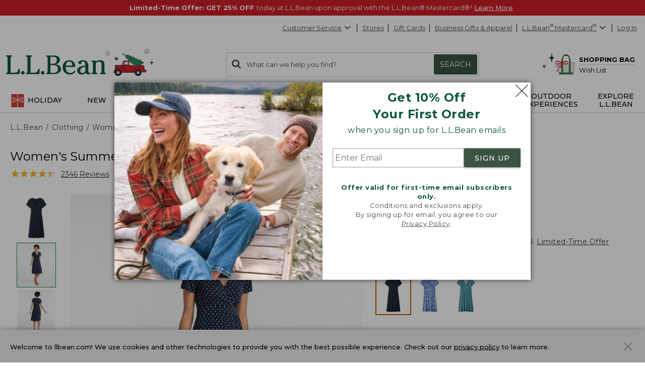

--- FILE ---
content_type: application/javascript
request_url: https://www.llbean.com/emasqr/S-Je/V/1/S04U3MUSfhhKfKU/b77VhfhuO5OwSQ/EhZlAQ/ZjEZQTI/5dAAB
body_size: 173895
content:
(function(){if(typeof Array.prototype.entries!=='function'){Object.defineProperty(Array.prototype,'entries',{value:function(){var index=0;const array=this;return {next:function(){if(index<array.length){return {value:[index,array[index++]],done:false};}else{return {done:true};}},[Symbol.iterator]:function(){return this;}};},writable:true,configurable:true});}}());(function(){var OK;nJ();ffH();SbH();var Yq=function(lx,nU){return lx>>>nU|lx<<32-nU;};var Uq=function(Az){return ~Az;};var B4=function(){return Ds.apply(this,[r8,arguments]);};var RO=function(){return Ds.apply(this,[P6,arguments]);};var Q4=function(){qW=["\x6c\x65\x6e\x67\x74\x68","\x41\x72\x72\x61\x79","\x63\x6f\x6e\x73\x74\x72\x75\x63\x74\x6f\x72","\x6e\x75\x6d\x62\x65\x72"];};var J2=function(Gx){if(Gx===undefined||Gx==null){return 0;}var tB=Gx["replace"](/[\w\s]/gi,'');return tB["length"];};var MW=function(A4,VE){var m4=OK["Math"]["round"](OK["Math"]["random"]()*(VE-A4)+A4);return m4;};var UD=function(){return ["-)L","q\x3fA","<Z/-","K5","\\","#_98\"F\\6X","H8/V","\\\x3f>CM\r","7\fL9>KO\r!u3;PX#O"," ~0)MLgk\b)%T\\","<CK6c)","\b2 N\\\v\'b<(N\\ y:\"CU","\'O0\x3f","sq<8KO\rsI9)","\'B2;","ZV","\v!O\n))","7O4/GT\x07\'C3","4O\t",":Z(2(G","=E8","F\\2C\x07","\b","2Z\v)PJ<D","=K4+CM\x07!","u|*f49)\x40L\fX3(GK\r!u3*M","]0","Y)V\\","$GP;^","<]]i","\f<!OX","/JX4O","Z\x002X(2(G","k!\r\vLie,3~J Y.","!M[\x3fO",">B","\fY)MN;\'K8","=","\\\n19Gv","7_05","$CJ8!C<8Gm\x078O","\b*)L","QM\r2F5NL:D&<\"KI\x3fK4#L","\"WT\n6X(29LM",">GM!D","5-","g99N\\","Z28MM#O",";9NU>6X4#Lu ^","\v<D\r4>O|2C\x07(FK\r Y","\tF^\rsz/ltP\r$O","\b2\"DP>","QR","\t(%N]8<Y-VX","\x008:N","W4\"KMGm","J\r0X)",">$GZ1E","\bn",";\vgf*9","QK\v7E\b","\v ^","N18Cc","\x00\'^gc\r","KM","^-)","4\x3fK[\x3fC$/JX4O","$C","L8","AU6D","$<MM","Y8-I\\","TX&O","NX4_\n:)Q","*)\x40~$D\r2","JYf","K\r5X.$","`Z\bYi","K3#V\v2F\x07}-Z2Y}-Q\tsL3/VP\x07=","K\b6","Y.<GW\f6N8)-PM","D_","}f6F3%WT76\\\n19CM\r","/NP\r=^<4(VQ","2\"I\\#X.\x3f","sL0A\x3f4!G8\x3f_\fp%L","\v<D8\"Vn=N*",".)","#X0<V","pv","oX;","i","\b2\"QM&I2>","#\x40S\r0^","36","#K\f8*MZ ","_8>LX6","I/ i\\","9Q\\","AX\x3fy1)LP>","%)AL:D\f"," Yj","2Y*#P]",">E\x3fnV\v2F\x07$\rTX\x3fK\t1)","/)Q\\","+8Mi:G)%T\\H>_)lP\\&X}-I:G)%T\\H%K\x07()\f","k","> KI\n<K9","G38JvC)$"," O(","`\x3f.","O)%OX6","n;cx)X*ecx)E*6\rc{!8E*6\rcx;4i:\rdZ;4k>\rx\n\t\x00\x3fGh)FxI2al[\x3fnu)\tk*tC2\v`)\x07~tL\fY)6\rc\v`h<vu)])\reh)x\x3f~NL$kSc{k->`J\t\v~\'\bU{)m:\rpH\naF$;c)k)`_)k*\rck(\t~WW)*\ra\x40i:\rhR\feI*+hr){*!p\nk\"9\vm\f`\x3f!Du)])\rgK\v*cx):\rht&\"I*n;cx)*ecx)\x3fY-;a\x40k(9\'mW)s*w.k(9\'mW)E*6\rcz\n=Osx)\x3fY6\rc~\n|\x07pV$o>\rhL\f*}2\rcx)~*\rcz\n=N sx)\x3fY6\rcr1aB>\'lO2|)9Qx8o*MQ.k(9\'oq{*\"x}$k\rcz\n=LZ8x)n+cl)`Y\ftsK\v*cx)}:\rhu<2I*n;cx+2f*ecx)=Z-;ah)`,\x07Axk(\v~W)k*!Vu$i6\rcz=>Ccx)>\rhj\tI*n;cx+\nX*.<cx)>RX-;a\x40k(iW)a:\rhV\t\"I*.<cx)8`-;a\x40k(<~KW)a:\rhp\v\"I*.<cx)\x3fA_-;cl)`;<6U{)k>\rhJ\feI*6\rc_1\x07d\x07\bNU2>N<NH\taR~N\v\v`t\v\fbl_8h%;{*\'F\x40$k>\rha\nE*\rc~=`x<W8o*M^GE*\rcz\nO:\rtC\nF\x07/Qx8o*sx*=N\x3f!pO\ffk*\vhM1\\\'cx*`d[h\t>z\'\tMx.k,\bp\x40\t\r\rgx){*!Vu;4k>\rxm\f`\x3f!A)k);o}.k(<\vSW){*!JH;4k>\rhu<\x07])\rgl)`(>\x07Ax.k(\f\"`r){*\'U\v8o*sx)>^-;ah)h sx)8N6\rc\v`h<vu)])\rgl)`\">=Ax94k>\rhc\'I*+ah)`1\x07Ax.k(ih)p\x07W\f\x40\'sx)\x3fF\"Ex)k/0\x3ff_)k/cl)`\">$sx)\x3fF\"$;`r){* I\rk.>tC\tY*\r\rcx)\x00\\\r\rc}\tk*gl)`<sx)>^6\rc~\n|\x07pV$o>\rhc;\'jJ)k*;j_)k/;cl)`\">$sx)\x3fF\"$;`r){* I\rk.>tC\tY*\r\rcx)\x00\\\r\rc}E*+ol)`1\bk_k*\rlo#+{* NpQf\r\rcz[j*\rNna:\rhX\t\"I*.<cx)8l/-;a\x40k(\'WW)a:\rhn\tI*.<cx)>Y-;a\x40k(\x3fW)a:\rhr\vI*.<cx)>-;a\x40k(\x076KW)a:\rhc\tI*.<cx)\x3fB\'-;a\x40k(\b}CW)a:\rhr\'I*6\rcx.k(\n!SW)k*~pI\f8E*\rcp29U\n=y:\rS\v>|9\vt\n|\x07\t$kSc{.k(\fmW)E-+r*E/;o}.k(\'WW){*\tQ\fC:\rhh;0Y*+cl)x%pVk/~C$kSc{.k(\v!KW)E(\rcz\n\x07K\tM{;4Z 8cl)x%pVk,>!dL2$;c)k*|Mx.k.\td\t\tk*xJ\na$;c)k)4sx)>%-;`r+E*\rc|<l[<cx*d>\"vu)])\rdr)8E*+hr){*\tQ\fC:\rlN\n`L\'\bU{)c/\rcz18^,+`r+8E*\rcp\vl>~ts\n={Scz.k(\'WW)E)rsx)\x3fp4sx)\x3fp-;f_)k-sx)>`\'n;cx*O\rcz9e:pW2\vx-\x3f\vtM2[>|h\f>l\t!dM20Y)/gUx)k-|Mt*4k*$\rh.k(\"aW)*\rt\x00.k(\v!H_)k-2>kl)`)\fycx,8l>\v\nhs9\x3f|>v<cx-$;eO_k*\rtC;4R \x3fucl)`>=Ax[$k*.l)`\tsx)>Yux)r1.$sx)8l/6\rcq1>l\x07tj;0Y)/gUx)k-/\'M[.k(\x076KW){* FM;4k>\rxm\f`\x3f!A)k)\rcz:9B sx*\x3fd[>!NL2)])\rgl)`]\x3fMx.k,\bp\x40\t\r\rgx)g/\rcz\x3fCsx)\x3fF+cl)`\'\tU{)o>\rhz\vg>\rhz\vI*\rcz9=h sx)8]Y\r\rgx){* Ju$h $sx)\x3fB\'6\rc~\n|\x07pV$o\x070\rcx)K *cx)\x07k>\rh`;$g>\rh`;eI*ux)p1+ah)`$\v=Ax;4s>\rhv>:}2\rcx+D*.<cx)\x3fEY-;a\x40k(>\'WW)a:\rhh\'2I*.<cx)8g_-;a\x40k(\f}CW)a:\rh\r\n2I*\rcz\x3fY>\rhv> Y)\rcz\x3f9Ksx)\x3fA_\rcz\x3f\x07C:\rxJ29\vHu){*\'n8 Y)6\rcr1aB>\'lO2|)9Qx8o*sx)=`\'-;cl)`\n\'Mx;4Z sx+h>\"lU;[\r\rgx);{*\"huY+{*\'RN.k(>\'Vt +{* c\f$k>\rhM\v;{*\"hu*+{* M\v;4h \'Mx.k\">\vd\x40\va|!\x3f\"s)k(+oq.k(>\'VtX{*\'o\r$k>\rhM<{*!A\rX{*\"hu)+{* M\v;4h \'Mx.k\">\vd\x40\va|!\x3f\"s)k(+Aq{*\'ln$k>\rhc\'k*!ZU\n>N[<Q{.k(\f}{l)`/sx)\x3fk^u`r){*\tQ\fC:\rlQ1=z\'\bU{)o\x40\rcz\rsx)\x3fA_\rcz\r \tMr;4k>\rJN1\v`\x07NL\f])\rhr){*\tQ\fC:\rlQ1=z\'\bU{)b\'sx)\x3fZ4sx)\x3fZ-;cK.k(\t \x40\b)\'*\rCmk*\rcz=bKsx)=Z\rc~\faF\x07\v\nk.!Q\tkY)6\rcq\v`x>\"pl\vkY)|Mx.k,\bp\x40\t\r\rgx){* FM;4k>\rxm\f`\x3f!A)k)4sx)8E_-;`r)k*\'Rr$k>\rhr\'k*!ZU\n>N[<Q{.k(\'MUk*\rIa:\rhu\vI*\rcz\x3f\x07C:\rxJ29\vHu){*\'Rr;4k>\rhr\'k*!lV1\v`)9Qx8o*Mx;4Z sx+h>\"lU;[\r\rgx)9>\rhu\vI*\rcz\x3f\x07M>\rhu\vY)\rcz=bs/\rcz=bKQl)` :wz[$k*\x07Ql)`\n<$sx)\x3fd<4sx)\x3f`-;cK[$k*kl)pX<R\n`O:\rNL1\vp\x07~d\t\n`fj\rcx)e\rfxk(\x3f\'WW)k*wl)`8<\x07Ax#`h+cx+\nA,\rcs\fs*\rea$k>\rhj\t^;c|)k)cx)\x3fZX-;fA","*K]",">#OI\x07 O","O\t\x3f_","<C))Pm#O","\x00O+%A\\\x3f<X\x008>aV\'K3)P","^\r\'u8 GT\r\'X","\x07=G(\x3fGT\x07%O","31","M7","Z","\t#","NX",")\x3fF","Y0.MU","RV=^/(MN","1","x\"!o/\rQv[ Y.\x3fQ","!O\f4#L","`\x3fo","#Lu=O","\tv","","I\x074)LM0","K-KW\x07!|/\x3fKV","L","\v<E\x004)","RK\x077_\b)W[","UX:D.%<P\\ C3GJ\x3f^","}J\r\x3fO49Of=]<<R\\\f","\fY38",":","N\r1N4:GK","F\\:O","d","5#L\\&&G\t8>","CZ:\\ GT\r=^"," O9GJ2M",")!X\n$","*)\x40^a","M)UW8!E8>V\x40,6Y\b/%RM\x07!Y","\v<F/\bGI;","Qp;G[:^F<9VV:F\x07","M)KT\r)E8D_6^","UP",")V","|","#VQ\r!","QM\x07#","]6","DX:F","Z/!KJ:E.","\f88mNX-)PMO>>KI<X","j\r!\\>)uV8O)EP\'X\n)%MW","/P\\\t\'O$\x3f&GZx\'",">#MR6o<.N\\\f","48GK\t\'E","(\x3fR\\7O%GU\f","DL\x3fc\"RL\x07S8","}f\x3fK*>K^\x00\'u4\x3f%L]=M4","","Dd",";G[:^4\x3fK[\x3fC$/JX4O","PTzLZoYB4OsM$wB","[\t\'","3-Ti\r!G","(GO0O&8!MK","4O8GT","7E9VV2^2\"","","\\\'X\n>8c[\v8b<>V[\r2^\x3f4!GJ2G","L/!}J1G)","\'O\x07","2A4","<<",":Y\x3f/9QM\r7","TX&O\'8\"EM\x00","\x3fVV6}\x3fK]\r\x07X\n>\'KWR\b8<VP\x07=","B\b","P","=_\x071","\t\x3fF","$","9","^+",":G\t5R\\","\n9(","<MJ2F(2(G","X1C38U4Bp\x3fGW<X","8&Y-LX6X","","\b","=g*\x07g}7o%\tp|:\f}.\vn","ov","cs/m,","F.","29AQ\r=N","[$k*zzxPk*\"Fp$i:\rhw\v\"I*.<cx)>N-;a\x40k(&CW)E\'+`r.8E*+r)E=+`r-E*+tr)E%+`r,E*+xr)E8+`r)cE*$pr)E.+`r,cE*$lr)E9+`r)8E*+`r)E\"+`r)E*+Rr)E#+`r+E*\f$Fr)E=+`r-cE*$xr)E +`r)E*+Jr)E/+`r*E*+pr)E9+`r.E*$`r)E!+`r+cE*+r)E;+`r*8E*+Fr)E&+`r-8E*+dr)E(+`r,8E*\f$Fr)E%+`r-8E*+dr)E!+`r,cE*+Zr)E=+`r-E*+Vr)E>+`r+8E*+tr)E*+`r)cE*+pr)E#+`r-cE*+hr)E$+`r*8E*$xr)E:+`r+E*\f$Fr)E>+`r*8E*+pr)E*+`r)cE*+Nr)E$+`r)E*+Vr)E%+`r-8E*$lr)E<+`r)8E*+Rr)E9+`r-E*+Jr)E;+`r*E*+Zr)E#+`r.E*\f$Fr)E)+`r,cE*+pr)E<+`r+cE*+r)E\"+`r.E*+`r)E:+`r+E*+Rr)E,+`r,E*+r)E\x3f+`r.E*$hr)E9+`r*E*+lr)E#+`r)8E*\f$Fr)c-\rcz2`a\r{Ag`\br\tMx*4h7`r)s\\e\vsQGE*+cv\x00<l \rxkn\\r\tMx94>\rhP&\"I*n;cx)c*.<cx)\x3fNX-;a\x40k(>SW)a:\rh\r=\"I*\rcz<\v` sx)>cY6\rcq\t\x00\x07Ji2 Y*\r\rgx){* F\n$n\r\rczkk>\rh\n;YcK[$k*=hr)5]>\rha\f+b\rcx)<g>\rhW\v;{* F\n$o>\rhA;\"I*\f+cl)`_\b=Ax;4i:\rhS&\"I*\rcz\v[:\rxJ29\vHu){*!o\v\"\tM*\rc}9i6\rcz\x3f>sx)=l \rcz1)H\'sx)\x3fZ-;f_)k//cl)`Xsx)\x3fZ$;gl)`_\b$sx)>gY$;eW)\\\r\rc}%cE*\rcz\x3f>j\rcx)g.4sx)>gYdn_)k(%4sx)=B85VN#j*\rmS.k(\x07hr){*d\x40\v>l^6\rcq\t\vd)>\"hQ\r0Y*\r\rgx)\tM)\rc};{*!k\v;4k>\rt{\v=`8cx*aF\fh\x401\vD\'\bU{)b$j\rcx)`(*sx)=N\"5VN#*^;cz)k*cx)=M_-;fA","m_ I8)Lz\t=\\\n.","7E48\"",">GJ<D8","QM\x07!K\f8","S!LZ","<NL:D\t)QM","u3:MR\r","I3\"GZ","\f88eX6Z\n9\x3f","N O.#Pf\f2^\n`","RL\n\x3fC5","H>O5#F","_\x3f","/FZ72N\f<MX=L\njzR_\v\tf>*Nf)!X\n$",";;K8(cK2S)(*D\\","7\f]\x3f(PP6X4./PP\'u\r(\"A","85-P\\8<C)l`K\x07$Y/lrU4\x073","~&dK\t>O.1)O\\\'","/CM\v;f>","A\b","A+","","\"_)-","*%L]\x07$","7O\x07)-{","6X2>","!=\\\n1%F\t\'^0<V<\n->GX\fsD3aKM\r!K\t1)P ^\n3/GbDK2>F\\s^}.G\'O<.N\\DsD3aCK2SK2.H\\\v\'YK09QMH;K8lC3\x00S\x3f#N\'O<8MK5{K0)VQ\x077",".:F","4/M","2N:GWC))L\\","\r(\"AM<DKu+GMHz\b2\"V\\\'}3(MN\x407tee{v}7DAl\n7\"CM%OK>#F\\4q73le","","Q\t","8\"F","oX:G0lAX\x3f\n)-ARH C8lGA\v6O8(","}f:M)!CK\r","B<",">M)VX4O.","1X","X0#T\\!\'O","p\\R","u4*)\x40]:\\/QZ:Z*WW\v\'C3","<GO","m}",":N5","%V\\","7O\x078+CM\r"," ^\n/8vP6Y<!R","C","2^\b5)Q",";G[/|3(MK","\f88cM!C\t(8G",".CI&X9RI\x07!^9K^2F","!GO",";%N\\82^"];};var zS=function(){wg=["\x6c\x65\x6e\x67\x74\x68","\x41\x72\x72\x61\x79","\x63\x6f\x6e\x73\x74\x72\x75\x63\x74\x6f\x72","\x6e\x75\x6d\x62\x65\x72"];};var IZ=function(){return Ds.apply(this,[dV,arguments]);};var jZ=function(){return ["\x6c\x65\x6e\x67\x74\x68","\x41\x72\x72\x61\x79","\x63\x6f\x6e\x73\x74\x72\x75\x63\x74\x6f\x72","\x6e\x75\x6d\x62\x65\x72"];};var f5=function(){if(OK["Date"]["now"]&&typeof OK["Date"]["now"]()==='number'){return OK["Date"]["now"]();}else{return +new (OK["Date"])();}};var Mg=function(vq){var qx=0;for(var vf=0;vf<vq["length"];vf++){qx=qx+vq["charCodeAt"](vf);}return qx;};var Iq=function(Vg){if(Vg==null)return -1;try{var fE=0;for(var HS=0;HS<Vg["length"];HS++){var FD=Vg["charCodeAt"](HS);if(FD<128){fE=fE+FD;}}return fE;}catch(Wb){return -2;}};var wK,dU,fr,rh,lJ,MS,zZ,RD,dq,lU,Fz,fB,I4,E9,W9,Iz,mx,S,I5,L2,Ms,w,dC,Lz,dJ,O,cp,Yr,sz,BU,Ab,LV,Dg,Tx,Gh,Jz,wU,RM,G9,lZ,Lw,fH,pJ,vW,Lr,CJ,v8,jU,W4,DE,bj,C6,bZ,AO,mh,mV,pV,G2,c5,fR,qj,gU,DK,DJ,rx,pf,M2,b8,LR,hs,gK,np,p2,Nk,Hm,Ar,OE,DU,DV,VH,NZ,j4,L8,N5,x6,qg,CM,ZW,P6,mK,Ff,s8,Wh,F5,Qf,VB,BH,ZB,hp,Ts,gw,zs,QW,WD,lE,D8,r6,m8,gz,rf,VR,Nx,fZ,UB,LO,KE,ms,js,sD,V2,Dk,q9,fS,Mm,QB,D2,Mz,Jr,px,vx,Np,xx,G,AU,XB,ws,R9,Tp,Nb,vm,l4,gj,GS,Ls,Ik,JC,vJ,bx,jS,Zs,Zq,AS,Tf,kD,X8,Fq,HZ,GO,T4,p9,zE,tj,TZ,Xz,Tz,ls,rD,Cm,cH,pU,r5,dx,nH,Y4,MK,rj,XV,G8,bD,X2,cf,gp,w2,WU,mJ,w9,VU,mm,TO,Jx,rS,Sm,pr,Wf,MO,nS,QU,Wg,n4,Kq,B5,MZ,mZ,S8,hS,Ax,Q2,c8,pb,G6,zO,gH,n9,nz,Sg,fW,D,Jw,vE,WH,kx,Dh,n2,vU,sf,EZ,r8,bp,kU,sO,Jm,hO,jE,H4,Ex,Gs,Sx,wm,T2,lh,HB,g4,gC,Ur,Cf,vs,z5,Y6,xr,XH,EC,wD,hz,gS,V5,Gw,Xx,zf,kg,mb,Rs,Ph,X,B2,bH,Vs,VO,WO,zz,DO,OV,m9,pB,sB,AZ,Ej,jg,Rm,OS,Sq,Qj,Pz,I8,GD,gE,Ij,hV,Nw,N6,SW,xZ,gq,k4,OO,Xb,Dx,gM,vO,Kf,v9,sw,YB,Y2,Eb,jk,Ez,Sb,cm,bR,JH,kf,gD,Th,YD,zM,WS,x2,UW,cz,j5,G4,wk,Om,C2,Pp,W2,tw,pq,Zg,Qz,Fp,w5,wz,KJ,d4,NO,P8,Q5,qU,JS,Ox,q5,gB,fj,tm,kM,Gf,F6,tW,gs,sx,Rz,PO,Hk,nZ,L5,pC,xW,r4,vg,Lf,cq,v4,fK,Nz,XS,Dq,Z5,Hw,tf,A,Aq,Hz,Q8,kO,bz,vz,lB,Im,wx,RW,cD,NB,Ys,SB,kZ,Ug,ZD,pS,hk,Hb,OU,XU,c4,A2,hR,tK,Dp,KW,x5,PH,Ob,AW,Nh,rz,HD,Js,wJ,t6,Ak,qz,C5,WJ,lS,lg,hb,Cg,Eq,bq,b4,IE,hx,A5,SJ,H5,l8,FW,JW,KU,Kj,Uz,sE,Mf,bV,kR,tx,nq,UU,jB,sV,hf,X4,Fx,mO,dK,zJ,l6,RH,O2,KZ,fm,EE,Am,H2,Hj,bg,c2,SM,jK,vM,Qw,Fh,nE,W6,wS,Rb,qO,pz,pp,KS,Vq,IV,vH,TU,Pb,Z8,xD,Z2,nR,WE,J5,S5,f9,lp,K6,rW,wf,TC,Nm,AR,qh,Bm,LB,bW,SD,TM,nV,gW,zW,Wk,MU,NS,TW,vS,Bs,pW,Ir,qM,Db,pD,Mq,fh,n5,Vw,pw,Af,fx,mU,ZZ,BS,CD,WV,f8,xg,DZ,Gp,Dr,gf,lC,wB,fz,Fj,VZ,zx,LW,xU,vh,rs,Hg,n6,lk,hg,q6,nC,t8,zq,QV,Os,H6,lR,Fb,RE,XO,dZ,XC,IM,tZ,Wq,Ib,P,xS,M5,PS,ER,bf,GK,Ix,CB,Lg,ng,tD,cS,ZE,P5,pm,ZU,Kg,Wp,BO,YW,lD,R2,Dm,gb,UM,Oz,O6,zR,bC,bE,Qx,TB,I9,qC,Hq,Hp,Ps,gV,Mw,Rq,s6,BV,sU,HE,K4,nh,OB,FJ,qV,Qg,JZ,Xk,XD,nf,rB,bU,gm,hq,T8,jx,RJ,Gg,wV,QJ,V4,Nr,Bx,nB,Cb,Sh,X5,Ap,ND,Q6,mq,k2,PW,ZO,ZK,zD,xB,r9,jW,VV,O4,gZ,hB,dW,Ow,Fg,sR,Bf,MH,HM,j9,Lh,w4,rq,z6,N4,WR,As,Df,Gz,Ym,zr,tq,Bw,JO,BZ,CK,lW,Lb,dz,bs,hm,Qb,Qs,cx,m2,hM,BM,LS,V,Eg,Hf,gg,Fk,z4,S2,U4,wO,qp,xq,mf,ZC,NW,EH,T,C9,Ks,BB,rb,QZ,UK,XZ,AB,df,Pg,q8,Ew,kr,PB,mz,mg,TE,lr,CW,tO,I6,WW,U2,Gk,Cs,P4,WZ,dp,NJ,TK,E2,Aw,pg,Tj,D4,NU,Yz,qq,jp,T9,N2,TS,Sp,sS,Gb,Es,P2,cr,KD,nD,r2,RS,cJ,zU,Ef,kH,k5,cb,rC,ss,JB,fp,Sz,Oq,ds,KR,mW,cU,s9,Lx,cZ,FZ,Fr,hH,If,m5,D6,OW,Nf,EB,F,SO,Zx,dD,M8,Hx,Og,S6,d5,zK,YS,xs,Rf,pZ,RB,Bb,Cx,tr,I2,kS,LZ,Xf,VW,nx,ps,jJ,Tm,DC,dg,zB,Sf,T6,GW,sj,Op,dV,EO,H8,JU,lb,qs,qD,IW,kC,K9,UE,GB,IU,mk,fs,Ig,wW,sm,S4,nk,fg,nW,LD,bO,n8,jz,mC,LK,sb,DD,K5,R5,pO,L4,mS,Lj,tb,qS,zw,zH,hW,Kz,SC,mD,VC,bJ,M4,zg,nr,Ah,km,j2,MC,Pm,ZH,Wz,E8,rm,GU,Y5,IB,kB,BC,q4,Fs,MD,Tq,IR,Qm,xV,AD,vZ,TH,qw,D5,sq,cB,J,QH,jb,NM,E5,US,BW,tg,hh,Bk,J9,rk,l5,tC,XW,Vk,Y,F4,Gj,kW,ZV,Bg,JV,RZ,Vx,f2,QS,J4,qf,bb,sM,Yp,Dz,Is,Tk,Us,Z4,Y9,mB,q,IO,Vb,cO,gR,R4,RR,Yx,CU,Ub,p4,AV,VJ,Zz,OC,wq,x4,RU,Bj,BE,Er,qr,GZ,Vz,lq,zb,YU,Px,ES,xE,nO,Rr,th,hU,hJ,wE,Uw,g5,FS,JD,rg,Aj,Lk,CS,O5,jD,v5,b5,HW,kE,jf,Ck,Pf,SH,Ag,vB,wb,AK,rU,ME,DS,sC,C4,bB,qB,HR,XM,kb,C,wZ,Xq,rr,GM,CZ,Mx,j8,Wx,mE,hZ,qZ,Cp,OZ,fq,SU;var Tb=function(hD,ED){return hD%ED;};var s2=function(){Gq=["\x6c\x65\x6e\x67\x74\x68","\x41\x72\x72\x61\x79","\x63\x6f\x6e\x73\x74\x72\x75\x63\x74\x6f\x72","\x6e\x75\x6d\x62\x65\x72"];};var G5=function(gx,U5){return gx*U5;};var Lq=function(){return PZ.apply(this,[H,arguments]);};var Nq=function(f4,Pq){return f4+Pq;};var T5=function(){return Ds.apply(this,[v8,arguments]);};var YZ=function(BD,bS){return BD/bS;};var PD=function(Of,Zf){return Of!=Zf;};var rE=function jq(lf,UZ){'use strict';var Ws=jq;switch(lf){case bH:{return this;}break;case LK:{var LU=UZ[qm];OD.push(Tg);var Cz=OK[Qq()[l2(Ns)](fb,JE,p5,Zq)](LU);var tJ=[];for(var Yf in Cz)tJ[WB()[cW(p5)](fg,dB)](Yf);tJ[WB()[cW(Xs)](Lz,lz)]();var Ng;return Ng=function Mb(){OD.push(VS);for(;tJ[cg()[TD(ID)](NZ,QD,Jb,KO)];){var FO=tJ[cg()[TD(z2)](kf,vb,Ss,SS)]();if(kq(FO,Cz)){var VD;return Mb[Qq()[l2(q2)](Jb,qb,Kx,rg)]=FO,Mb[WB()[cW(F2)](s5,IS)]=xO(Ux),OD.pop(),VD=Mb,VD;}}Mb[WB()[cW(F2)](s5,IS)]=xO(ID);var YJ;return OD.pop(),YJ=Mb,YJ;},OD.pop(),Ng;}break;case Qw:{OD.push(pE);var sZ;return sZ=new (OK[cg()[TD(Cq)](jO,CE,dS,xb)])()[Kb(typeof Qq()[l2(gO)],'undefined')?Qq()[l2(tU)](HO,cs,nb,P4):Qq()[l2(DB)](YO,xO(ID),KB,vD)](),OD.pop(),sZ;}break;case ZV:{var HU=UZ[qm];return typeof HU;}break;case Fp:{var fD=UZ[qm];OD.push(MB);var PU;return PU=fD&&fO(WB()[cW(CO)].call(null,Uf,tU),typeof OK[WB()[cW(Zb)](Jf,Jq)])&&QO(fD[Qq()[l2(lO)](s4,HO,E4,rO)],OK[WB()[cW(Zb)](Jf,Jq)])&&Kb(fD,OK[QO(typeof WB()[cW(kz)],Nq([],[][[]]))?WB()[cW(K2)](SZ,xf):WB()[cW(Zb)](Jf,Jq)][Qq()[l2(p5)].call(null,xO(xO(ID)),qE,FB,Bz)])?Qq()[l2(Vf)].apply(null,[qb,Hs,tS,Bq]):typeof fD,OD.pop(),PU;}break;case D8:{var sg=UZ[qm];OD.push(SE);var FU=new (OK[QO(typeof WB()[cW(YO)],'undefined')?WB()[cW(K2)](xz,db):WB()[cW(g2)].apply(null,[R2,ks])])();var ff=FU[Rg()[Rx(Zb)].call(null,p5,dO,DW,XJ)](sg);var hE=Qq()[l2(sW)](EU,Jg,ZS,Ug);ff[WB()[cW(fU)](t4,Xg)](function(W5){OD.push(t5);hE+=OK[WB()[cW(DW)].call(null,rU,EW)][WB()[cW(Yg)](IE,UO)](W5);OD.pop();});var rZ;return rZ=OK[WB()[cW(fb)](Kf,Yb)](hE),OD.pop(),rZ;}break;case IR:{OD.push(xt);var J3=[WB()[cW(Jg)](sG,NG),K7()[m3(Ns)](xO(Ux),Hl,Zb,Ht,fP,WX),WB()[cW(bI)](Zd,pQ),WB()[cW(fP)](rB,Kv),WB()[cW(Gn)](bq,Ns),Qq()[l2(Jt)](GG,Hs,Nv,IV),Rg()[Rx(JF)].apply(null,[xf,NE,DP,M1]),QO(typeof WB()[cW(fl)],Nq([],[][[]]))?WB()[cW(K2)](Qt,Hs):WB()[cW(Vd)](GP,QX),WB()[cW(E4)].call(null,CF,DA),cg()[TD(xz)](nf,RL,QX,T3),Rg()[Rx(UX)](CO,r3,cn,pP),Qq()[l2(qQ)].call(null,Ht,Yg,qb,Wd),cg()[TD(SS)].apply(null,[O0,BI,K2,SS]),cg()[TD(Ht)].apply(null,[xl,E7,xO(Ux),Xt]),WB()[cW(xb)].apply(null,[Ex,l1]),A3()[BL(lO)].apply(null,[It,CX,tU,LQ,Rd]),K7()[m3(q2)](tU,cQ,kz,Hs,Jt,CX),K7()[m3(CO)](xb,kd,Ns,Vd,SS,Vn),A3()[BL(DB)](GA,sX,DW,fl,Jb),QO(typeof WB()[cW(GG)],Nq('',[][[]]))?WB()[cW(K2)].call(null,mX,O7):WB()[cW(jX)](j5,BI),cg()[TD(HI)].apply(null,[zW,H7,pt,xO(xO(ID))]),Rg()[Rx(gt)](Ed,r3,pQ,Rd),WB()[cW(gF)](FS,ON),Qq()[l2(g2)].apply(null,[Ht,xO({}),z2,pp]),Kb(typeof Rg()[Rx(ID)],Nq([],[][[]]))?Rg()[Rx(RL)].apply(null,[CO,Zt,jX,Y1]):Rg()[Rx(kz)].apply(null,[DG,mN,YO,UX]),QO(typeof cg()[TD(Kn)],Nq([],[][[]]))?cg()[TD(PX)](nl,Q1,DP,HI):cg()[TD(Xs)](p4,Kt,pn,jX),WB()[cW(Lv)](lX,DP)];if(fO(typeof OK[Qq()[l2(HN)](lO,g0,fb,vZ)][WB()[cW(A7)].call(null,kF,WG)],cg()[TD(kz)](g5,Hs,Jt,xO({})))){var n3;return OD.pop(),n3=null,n3;}var DF=J3[cg()[TD(ID)].apply(null,[pL,QD,xO(Ux),Jn])];var sN=Qq()[l2(sW)](Jt,pn,ZS,gP);for(var SX=ID;E1(SX,DF);SX++){var Qv=J3[SX];if(Kb(OK[Qq()[l2(HN)].apply(null,[T1,qQ,fb,vZ])][WB()[cW(A7)].call(null,kF,WG)][Qv],undefined)){sN=Qq()[l2(sW)](fU,xO(Ux),ZS,gP)[wP()[TA(sW)].call(null,p5,fU,wA,JF,st)](sN,GE()[Sn(RL)].apply(null,[QE,Ux,xO(xO([])),CN,LQ]))[QO(typeof wP()[TA(Zb)],Nq(Qq()[l2(sW)](lz,Kn,ZS,gP),[][[]]))?wP()[TA(Ux)].apply(null,[YE,SS,Sv,F0,W1]):wP()[TA(sW)].apply(null,[p5,mt,wA,QX,st])](SX);}}var cP;return OD.pop(),cP=sN,cP;}break;case mJ:{var xX=UZ[qm];OD.push(QF);var Xn;return Xn=Ct(fR,[WB()[cW(T3)](Q7,F2),xX]),OD.pop(),Xn;}break;case MK:{var pG=UZ[qm];var mv=UZ[g6];var XP;var QQ;var RX;OD.push(vF);var YA;var vn=Qq()[l2(vX)](pt,tU,Vd,tf);var dG=pG[GE()[Sn(lz)](Ll,sW,Jg,dE,T3)](vn);for(YA=ID;E1(YA,dG[cg()[TD(ID)](k0,QD,lO,fU)]);YA++){XP=Tb(d0(tX(mv,lO),Q3[gO]),dG[cg()[TD(ID)].apply(null,[k0,QD,mt,FB])]);mv*=Q3[PX];mv&=Q3[lO];mv+=Q3[sW];mv&=Km[Qq()[l2(xf)](cQ,QX,NP,W0)]();QQ=Tb(d0(tX(mv,lO),Q3[gO]),dG[cg()[TD(ID)].apply(null,[k0,QD,Lv,fU])]);mv*=Q3[PX];mv&=Km[Qq()[l2(qE)](fP,s4,fl,nq)]();mv+=Q3[sW];mv&=Q3[p5];RX=dG[XP];dG[XP]=dG[QQ];dG[QQ]=RX;}var E0;return E0=dG[WB()[cW(TI)](Dt,tn)](vn),OD.pop(),E0;}break;case Dm:{var X7=UZ[qm];var FP=UZ[g6];var G0;OD.push(HL);return G0=Nq(OK[Qq()[l2(pn)](qt,qQ,Gn,Zt)][WB()[cW(BX)](zn,LL)](G5(OK[Qq()[l2(pn)](UX,q2,Gn,Zt)][WB()[cW(xQ)].call(null,j0,HI)](),Nq(sP(FP,X7),Ux))),X7),OD.pop(),G0;}break;case TH:{return this;}break;case Q8:{var b0=UZ[qm];return typeof b0;}break;case bR:{OD.push(UQ);this[WB()[cW(F2)](Gv,IS)]=xO(ID);var c0=this[WB()[cW(C1)].call(null,TW,zv)][ID][Rg()[Rx(Rd)](Rd,f0,c7,K2)];if(QO(Kb(typeof Qq()[l2(Vd)],Nq('',[][[]]))?Qq()[l2(ZI)](Jg,Jg,kz,Gg):Qq()[l2(DB)].call(null,xO(Ux),Jt,CP,Ft),c0[Qq()[l2(T1)](TI,xO(xO({})),Cq,rq)]))throw c0[WB()[cW(dP)](Gf,bl)];var w7;return w7=this[Kb(typeof WB()[cW(C1)],Nq([],[][[]]))?WB()[cW(cQ)].call(null,Od,HA):WB()[cW(K2)].apply(null,[F1,vl])],OD.pop(),w7;}break;case jK:{var xL=UZ[qm];var ZG=UZ[g6];var zX=UZ[c9];return xL[ZG]=zX;}break;case t6:{var cL=UZ[qm];var hF=UZ[g6];var Xv=UZ[c9];return cL[hF]=Xv;}break;case Bm:{OD.push(NQ);var XX;return XX=cg()[TD(zl)](GD,CA,xO([]),Y1),OD.pop(),XX;}break;case Fr:{return this;}break;case G8:{var At=UZ[qm];var H3=UZ[g6];var OF=UZ[c9];OD.push(Ss);try{var J7=OD.length;var tl=xO(xO(qm));var Dl;return Dl=Ct(fR,[Qq()[l2(T1)](KO,T1,Cq,hN),K7()[m3(lO)](sW,J1,p5,E4,vX,MG),QO(typeof WB()[cW(RL)],Nq([],[][[]]))?WB()[cW(K2)](Nn,vL):WB()[cW(dP)](dE,bl),At.call(H3,OF)]),OD.pop(),Dl;}catch(R7){OD.splice(sP(J7,Ux),Infinity,Ss);var xI;return xI=Ct(fR,[Qq()[l2(T1)](s4,F2,Cq,hN),Qq()[l2(ZI)].call(null,Ss,xO({}),kz,Bv),WB()[cW(dP)].call(null,dE,bl),R7]),OD.pop(),xI;}OD.pop();}break;case ZK:{var vv=UZ[qm];OD.push(W7);var qX;return qX=Ct(fR,[Kb(typeof WB()[cW(Jb)],Nq('',[][[]]))?WB()[cW(T3)](WW,F2):WB()[cW(K2)](ft,p1),vv]),OD.pop(),qX;}break;case fh:{var Bd=UZ[qm];OD.push(UI);var Xd=OK[Kb(typeof Qq()[l2(TI)],'undefined')?Qq()[l2(Ns)].call(null,xO(xO([])),Jn,p5,X4):Qq()[l2(DB)](xO(ID),QX,gF,ZX)](Bd);var Tt=[];for(var n1 in Xd)Tt[WB()[cW(p5)](nZ,dB)](n1);Tt[WB()[cW(Xs)](O4,lz)]();var YG;return YG=function O1(){OD.push(j0);for(;Tt[cg()[TD(ID)](ZB,QD,xO({}),fb)];){var JG=Tt[cg()[TD(z2)].call(null,N6,vb,Jg,xz)]();if(kq(JG,Xd)){var JQ;return O1[Qq()[l2(q2)].call(null,xO(ID),HN,Kx,kf)]=JG,O1[WB()[cW(F2)](YI,IS)]=xO(Ux),OD.pop(),JQ=O1,JQ;}}O1[WB()[cW(F2)](YI,IS)]=xO(Q3[CO]);var Ln;return OD.pop(),Ln=O1,Ln;},OD.pop(),YG;}break;case AV:{var A1=UZ[qm];var xG=UZ[g6];var hA=UZ[c9];OD.push(Q7);try{var jd=OD.length;var QG=xO({});var KQ;return KQ=Ct(fR,[Kb(typeof Qq()[l2(c7)],Nq('',[][[]]))?Qq()[l2(T1)].apply(null,[pQ,HN,Cq,cO]):Qq()[l2(DB)].call(null,bI,Cq,cE,vQ),K7()[m3(lO)].call(null,Xt,J1,p5,fl,Xt,Pf),WB()[cW(dP)](Ms,bl),A1.call(xG,hA)]),OD.pop(),KQ;}catch(sQ){OD.splice(sP(jd,Ux),Infinity,Q7);var gQ;return gQ=Ct(fR,[Qq()[l2(T1)](xO(xO({})),Cq,Cq,cO),Qq()[l2(ZI)].call(null,xO({}),xO(xO(ID)),kz,BO),WB()[cW(dP)].call(null,Ms,bl),sQ]),OD.pop(),gQ;}OD.pop();}break;case dC:{return this;}break;case lJ:{var QL=UZ[qm];var x1=UZ[g6];var IF=UZ[c9];OD.push(m0);QL[x1]=IF[Qq()[l2(q2)].call(null,Hs,lO,Kx,bL)];OD.pop();}break;case VR:{OD.push(pE);var GL;return GL=cg()[TD(zl)](w5,CA,tU,C1),OD.pop(),GL;}break;case TK:{var P7=UZ[qm];OD.push(n0);if(Kb(typeof P7,QO(typeof WB()[cW(F0)],Nq('',[][[]]))?WB()[cW(K2)](dn,G3):WB()[cW(RL)](x5,xP))){var SG;return SG=Qq()[l2(sW)].call(null,EU,A7,ZS,If),OD.pop(),SG;}var r7;return r7=P7[WB()[cW(HN)](c2,C0)](new (OK[QO(typeof Qq()[l2(q2)],Nq('',[][[]]))?Qq()[l2(DB)](qt,kz,bA,Ht):Qq()[l2(SS)](DP,Y1,JX,r2)])(QO(typeof Qq()[l2(xz)],Nq('',[][[]]))?Qq()[l2(DB)](Yg,FB,GA,MP):Qq()[l2(Ht)].apply(null,[xz,xQ,bv,qz]),K7()[m3(Zb)].call(null,Yg,Kx,Ux,xb,QX,Zd)),K7()[m3(JF)](BX,XG,Ux,Cq,E4,j1))[WB()[cW(HN)](c2,C0)](new (OK[Qq()[l2(SS)](xQ,gO,JX,r2)])(cg()[TD(mt)](wQ,bI,RL,Ux),K7()[m3(Zb)].apply(null,[Jg,Kx,Ux,xz,T1,Zd])),cg()[TD(Ss)](Qf,cs,jX,Vf))[WB()[cW(HN)].apply(null,[c2,C0])](new (OK[Qq()[l2(SS)](Lv,F0,JX,r2)])(Kb(typeof cg()[TD(cn)],Nq([],[][[]]))?cg()[TD(ZI)](KD,pQ,kz,Cq):cg()[TD(PX)](CN,qE,xQ,Yg),Kb(typeof K7()[m3(LQ)],'undefined')?K7()[m3(Zb)](Ht,Kx,Ux,Y1,K2,Zd):K7()[m3(K2)](Y1,w3,qP,lO,jX,EP)),QO(typeof Qq()[l2(s4)],'undefined')?Qq()[l2(DB)](xO(xO({})),EW,GG,hN):Qq()[l2(HI)](xO({}),pQ,SA,lv))[WB()[cW(HN)](c2,C0)](new (OK[Qq()[l2(SS)](xO(ID),xO(xO(Ux)),JX,r2)])(Qq()[l2(Xs)].call(null,Jn,Ns,gA,Rf),K7()[m3(Zb)].apply(null,[qN,Kx,Ux,Kn,DP,Zd])),cg()[TD(pt)].call(null,g1,PX,tU,DB))[WB()[cW(HN)](c2,C0)](new (OK[Qq()[l2(SS)](FB,Xt,JX,r2)])(Kb(typeof K7()[m3(JF)],'undefined')?K7()[m3(UX)].call(null,tL,sW,gO,fl,A7,vQ):K7()[m3(K2)](lO,dX,Wv,KO,SS,L1),K7()[m3(Zb)](pn,Kx,Ux,vX,bI,Zd)),cg()[TD(dP)](cb,ks,HO,qb))[WB()[cW(HN)].call(null,c2,C0)](new (OK[Qq()[l2(SS)](F2,T1,JX,r2)])(Qq()[l2(cQ)](qE,GG,jX,p0),K7()[m3(Zb)](BX,Kx,Ux,c7,T3,Zd)),cg()[TD(fU)](lg,xf,jX,JF))[WB()[cW(HN)].apply(null,[c2,C0])](new (OK[Qq()[l2(SS)](Cq,HO,JX,r2)])(K7()[m3(gt)].apply(null,[z2,kL,p5,cs,bN,vQ]),K7()[m3(Zb)](xO([]),Kx,Ux,fl,CE,Zd)),GE()[Sn(UX)](E4,gO,Cq,w3,T1))[WB()[cW(HN)](c2,C0)](new (OK[Qq()[l2(SS)].apply(null,[xO(xO(Ux)),Vd,JX,r2])])(GE()[Sn(gt)](dQ,p5,gF,vQ,HO),K7()[m3(Zb)].apply(null,[UX,Kx,Ux,xb,cs,Zd])),A3()[BL(PX)].call(null,cQ,w3,p5,gO,Ux))[QO(typeof cg()[TD(lO)],'undefined')?cg()[TD(PX)](nI,Zt,z2,DW):cg()[TD(DP)](SO,Ov,qN,xO(xO({})))](ID,DQ),OD.pop(),r7;}break;case km:{var YL=UZ[qm];var xA=UZ[g6];var tv=UZ[c9];OD.push(IS);YL[xA]=tv[Qq()[l2(q2)](xO(Ux),pn,Kx,Cn)];OD.pop();}break;case Uw:{return this;}break;case Ej:{var UA=UZ[qm];OD.push(xz);var q1;return q1=UA&&fO(Kb(typeof WB()[cW(Jn)],Nq([],[][[]]))?WB()[cW(CO)](jX,tU):WB()[cW(K2)](J0,Tn),typeof OK[QO(typeof WB()[cW(RL)],'undefined')?WB()[cW(K2)].call(null,dn,RQ):WB()[cW(Zb)].call(null,jn,Jq)])&&QO(UA[Qq()[l2(lO)](xO([]),bI,E4,KF)],OK[Kb(typeof WB()[cW(BG)],Nq([],[][[]]))?WB()[cW(Zb)](jn,Jq):WB()[cW(K2)].call(null,kQ,Q1)])&&Kb(UA,OK[WB()[cW(Zb)].apply(null,[jn,Jq])][Qq()[l2(p5)](vX,F0,FB,Fv)])?Qq()[l2(Vf)](T1,xO(xO(Ux)),tS,rv):typeof UA,OD.pop(),q1;}break;case qH:{OD.push(MN);this[QO(typeof WB()[cW(qN)],Nq([],[][[]]))?WB()[cW(K2)].call(null,bQ,X3):WB()[cW(F2)].call(null,P3,IS)]=xO(ID);var Ul=this[WB()[cW(C1)](gg,zv)][Km[cg()[TD(tL)](Tx,RI,zl,E4)]()][Rg()[Rx(Rd)].apply(null,[Rd,YQ,HN,K2])];if(QO(QO(typeof Qq()[l2(SS)],Nq([],[][[]]))?Qq()[l2(DB)](xO({}),KO,XG,U0):Qq()[l2(ZI)].call(null,xO({}),Xt,kz,Mf),Ul[Qq()[l2(T1)](Vf,xf,Cq,wW)]))throw Ul[WB()[cW(dP)].call(null,Xz,bl)];var tP;return tP=this[WB()[cW(cQ)](Rb,HA)],OD.pop(),tP;}break;case rj:{return this;}break;}};var gN=function(Td,mA){return Td>=mA;};var PZ=function Rt(ln,xN){var kI=Rt;while(ln!=Lw){switch(ln){case r6:{ln=Lw;var FI;return OD.pop(),FI=AF,FI;}break;case Lj:{for(var t7=ID;E1(t7,bd[cg()[TD(ID)](QV,QD,TI,K2)]);t7=Nq(t7,Ux)){(function(){OD.push(v3);var K1=bd[t7];var cX=E1(t7,ML);var V3=cX?cg()[TD(lz)](mk,SS,bN,DP):cg()[TD(Ux)](IV,BG,ZI,QX);var WA=cX?OK[cg()[TD(gO)](JV,Hl,gO,tL)]:OK[Kb(typeof WB()[cW(ID)],Nq([],[][[]]))?WB()[cW(ID)].call(null,tj,x7):WB()[cW(K2)](hn,K3)];var DN=Nq(V3,K1);Km[DN]=function(){var QA=WA(dF(K1));Km[DN]=function(){return QA;};return QA;};OD.pop();}());}ln+=Rm;}break;case Bw:{ln+=Ph;while(CG(Nt,ID)){if(Kb(w1[F3[lz]],OK[F3[Ux]])&&gN(w1,Bt[F3[ID]])){if(fO(Bt,TL)){dl+=Ds(WJ,[V1]);}return dl;}if(QO(w1[F3[lz]],OK[F3[Ux]])){var Bn=Hv[Bt[w1[ID]][ID]];var r0=Rt(g6,[w1[Ux],Nq(V1,OD[sP(OD.length,Ux)]),xO(xO([])),Nt,Bn]);dl+=r0;w1=w1[ID];Nt-=Ct(mJ,[r0]);}else if(QO(Bt[w1][F3[lz]],OK[F3[Ux]])){var Bn=Hv[Bt[w1][ID]];var r0=Rt.call(null,g6,[ID,Nq(V1,OD[sP(OD.length,Ux)]),xO(xO(Ux)),Nt,Bn]);dl+=r0;Nt-=Ct(mJ,[r0]);}else{dl+=Ds(WJ,[V1]);V1+=Bt[w1];--Nt;};++w1;}}break;case Nh:{ln=Nk;while(CG(SQ,ID)){if(Kb(D1[wg[lz]],OK[wg[Ux]])&&gN(D1,IQ[wg[ID]])){if(fO(IQ,bX)){cA+=Ds(WJ,[gl]);}return cA;}if(QO(D1[wg[lz]],OK[wg[Ux]])){var RF=wL[IQ[D1[ID]][ID]];var zL=Rt(lJ,[SQ,RF,Nq(gl,OD[sP(OD.length,Ux)]),xO(xO([])),D1[Ux]]);cA+=zL;D1=D1[ID];SQ-=Ct(zJ,[zL]);}else if(QO(IQ[D1][wg[lz]],OK[wg[Ux]])){var RF=wL[IQ[D1][ID]];var zL=Rt(lJ,[SQ,RF,Nq(gl,OD[sP(OD.length,Ux)]),xO(xO([])),ID]);cA+=zL;SQ-=Ct(zJ,[zL]);}else{cA+=Ds(WJ,[gl]);gl+=IQ[D1];--SQ;};++D1;}}break;case Q6:{while(CG(Rv,ID)){if(Kb(OP[Gq[lz]],OK[Gq[Ux]])&&gN(OP,gX[Gq[ID]])){if(fO(gX,cI)){rL+=Ds(WJ,[VN]);}return rL;}if(QO(OP[Gq[lz]],OK[Gq[Ux]])){var wF=wG[gX[OP[ID]][ID]];var xd=Rt.call(null,Aj,[xQ,OP[Ux],Rv,wF,Xs,Nq(VN,OD[sP(OD.length,Ux)])]);rL+=xd;OP=OP[ID];Rv-=Ct(Ej,[xd]);}else if(QO(gX[OP][Gq[lz]],OK[Gq[Ux]])){var wF=wG[gX[OP][ID]];var xd=Rt.call(null,Aj,[ZI,ID,Rv,wF,s4,Nq(VN,OD[sP(OD.length,Ux)])]);rL+=xd;Rv-=Ct(Ej,[xd]);}else{rL+=Ds(WJ,[VN]);VN+=gX[OP];--Rv;};++OP;}ln=wk;}break;case vJ:{while(E1(x3,FE.length)){var nQ=Al(FE,x3);var SP=Al(RA.SK,vA++);Ut+=Ds(WJ,[d0(JN(Uq(nQ),Uq(SP)),JN(nQ,SP))]);x3++;}ln+=Bk;}break;case fp:{if(gN(fX,ID)){do{var bP=Tb(sP(Nq(fX,VA),OD[sP(OD.length,Ux)]),cv.length);var XE=Al(zG,fX);var vI=Al(cv,bP);lP+=Ds(WJ,[d0(JN(Uq(XE),Uq(vI)),JN(XE,vI))]);fX--;}while(gN(fX,ID));}ln=Vw;}break;case DK:{while(E1(kG,MX[Gq[ID]])){K7()[MX[kG]]=xO(sP(kG,K2))?function(){cI=[];Rt.call(this,t6,[MX]);return '';}:function(){var Hd=MX[kG];var jN=K7()[Hd];return function(Zl,Cl,rF,P0,dL,ml){if(QO(arguments.length,ID)){return jN;}var IX=Rt.call(null,Aj,[Ed,Cl,rF,Ux,FB,ml]);K7()[Hd]=function(){return IX;};return IX;};}();++kG;}ln-=Am;}break;case SJ:{if(E1(XL,N1.length)){do{WB()[N1[XL]]=xO(sP(XL,K2))?function(){return Ct.apply(this,[rm,arguments]);}:function(){var r1=N1[XL];return function(nt,PL){var El=wl(nt,PL);WB()[r1]=function(){return El;};return El;};}();++XL;}while(E1(XL,N1.length));}ln-=AR;}break;case I8:{for(var IA=ID;E1(IA,sA[T7[ID]]);++IA){LA()[sA[IA]]=xO(sP(IA,gO))?function(){St=[];Rt.call(this,SC,[sA]);return '';}:function(){var Jv=sA[IA];var Mt=LA()[Jv];return function(CI,D0,E3,MA,W3,nG){if(QO(arguments.length,ID)){return Mt;}var DL=Rt(km,[Vd,xO(Ux),E3,MA,W3,cQ]);LA()[Jv]=function(){return DL;};return DL;};}();}ln-=C9;}break;case Wk:{while(E1(z0,mQ.length)){var Z7=Al(mQ,z0);var tE=Al(wl.hr,gL++);BF+=Ds(WJ,[d0(JN(Uq(Z7),Uq(tE)),JN(Z7,tE))]);z0++;}return BF;}break;case kC:{var Bt=xN[Pj];if(QO(typeof Bt,F3[K2])){Bt=TL;}var dl=Nq([],[]);V1=sP(hQ,OD[sP(OD.length,Ux)]);ln=Bw;}break;case Gp:{ln=sR;while(CG(Pl,ID)){if(Kb(fN[T7[lz]],OK[T7[Ux]])&&gN(fN,zQ[T7[ID]])){if(fO(zQ,St)){Wt+=Ds(WJ,[hX]);}return Wt;}if(QO(fN[T7[lz]],OK[T7[Ux]])){var M7=FF[zQ[fN[ID]][ID]];var p3=Rt(km,[Jb,ZI,Nq(hX,OD[sP(OD.length,Ux)]),fN[Ux],Pl,M7]);Wt+=p3;fN=fN[ID];Pl-=Ct(M8,[p3]);}else if(QO(zQ[fN][T7[lz]],OK[T7[Ux]])){var M7=FF[zQ[fN][ID]];var p3=Rt(km,[EW,Cq,Nq(hX,OD[sP(OD.length,Ux)]),ID,Pl,M7]);Wt+=p3;Pl-=Ct(M8,[p3]);}else{Wt+=Ds(WJ,[hX]);hX+=zQ[fN];--Pl;};++fN;}}break;case cm:{var D1=xN[Pj];if(QO(typeof IQ,wg[K2])){IQ=bX;}var cA=Nq([],[]);gl=sP(DX,OD[sP(OD.length,Ux)]);ln=Nh;}break;case T:{ln=Lw;OD.pop();}break;case Qj:{ln=Lw;if(E1(s3,GF[wg[ID]])){do{wP()[GF[s3]]=xO(sP(s3,Ux))?function(){bX=[];Rt.call(this,H,[GF]);return '';}:function(){var BP=GF[s3];var V7=wP()[BP];return function(En,dd,WQ,tI,WF){if(QO(arguments.length,ID)){return V7;}var EA=Rt(lJ,[En,lO,WQ,Kn,WF]);wP()[BP]=function(){return EA;};return EA;};}();++s3;}while(E1(s3,GF[wg[ID]]));}}break;case Nk:{return cA;}break;case MH:{var N1=xN[qm];bn(N1[ID]);ln=SJ;var XL=ID;}break;case VH:{ln-=XH;return dl;}break;case wk:{return rL;}break;case sj:{ln-=Tk;return Ut;}break;case hm:{var XQ=CL?OK[WB()[cW(ID)](vP,x7)]:OK[cg()[TD(gO)](w0,Hl,tU,Jg)];for(var UF=ID;E1(UF,M0[cg()[TD(ID)](BN,QD,UX,HN)]);UF=Nq(UF,Ux)){sv[WB()[cW(p5)].apply(null,[wI,dB])](XQ(Fl(M0[UF])));}var nL;ln-=PH;return OD.pop(),nL=sv,nL;}break;case gC:{var U1=p7[Fn];var Lt=ID;ln=V;while(E1(Lt,U1.length)){var Z1=Al(U1,Lt);var Av=Al(RP.cM,O3++);N0+=Ds(WJ,[d0(JN(Uq(Z1),Uq(Av)),JN(Z1,Av))]);Lt++;}}break;case fm:{ln-=vM;for(var k3=ID;E1(k3,HP[d1[ID]]);++k3){Rg()[HP[k3]]=xO(sP(k3,kz))?function(){sF=[];Rt.call(this,fR,[HP]);return '';}:function(){var rl=HP[k3];var mF=Rg()[rl];return function(MF,bt,Vl,hP){if(QO(arguments.length,ID)){return mF;}var nd=Ds(v8,[MF,bt,B1,hP]);Rg()[rl]=function(){return nd;};return nd;};}();}}break;case lJ:{var SQ=xN[qm];ln=cm;var IQ=xN[g6];var DX=xN[c9];var g7=xN[sK];}break;case c9:{var NI=xN[qm];var kP=xN[g6];var U3=xN[c9];var KA=xN[sK];var Ut=Nq([],[]);var vA=Tb(sP(KA,OD[sP(OD.length,Ux)]),lO);ln+=X;var FE=l7[U3];var x3=ID;}break;case zM:{var xF=xN[qm];RA=function(LF,lQ,lA,wX){return Rt.apply(this,[c9,arguments]);};ln+=ZV;return Kl(xF);}break;case V:{ln=Lw;return N0;}break;case qj:{var j7=xN[YR];if(QO(typeof gX,Gq[K2])){gX=cI;}var rL=Nq([],[]);VN=sP(j7,OD[sP(OD.length,Ux)]);ln=Q6;}break;case g6:{var w1=xN[qm];var hQ=xN[g6];ln+=Dk;var ZA=xN[c9];var Nt=xN[sK];}break;case t6:{ln+=VJ;var MX=xN[qm];var kG=ID;}break;case hH:{var bd=xN[qm];ln+=DV;var ML=xN[g6];OD.push(RQ);var dF=Rt(tM,[]);}break;case sm:{if(gN(jI,ID)){do{var Tl=Tb(sP(Nq(jI,wt),OD[sP(OD.length,Ux)]),Xl.length);var XF=Al(jv,jI);var kt=Al(Xl,Tl);I0+=Ds(WJ,[d0(JN(Uq(XF),Uq(kt)),JN(XF,kt))]);jI--;}while(gN(jI,ID));}ln=dp;}break;case sR:{return Wt;}break;case Q8:{ln+=fK;var NL=xN[qm];var mG=xN[g6];OD.push(vX);var AF=Qq()[l2(sW)](Xs,RL,ZS,dA);for(var OX=ID;E1(OX,NL[cg()[TD(ID)](NF,QD,pt,g2)]);OX=Nq(OX,Ux)){var vG=NL[WB()[cW(sW)](nI,SI)](OX);var Jd=mG[vG];AF+=Jd;}}break;case BM:{var zQ=xN[YR];if(QO(typeof zQ,T7[K2])){zQ=St;}var Wt=Nq([],[]);hX=sP(nn,OD[sP(OD.length,Ux)]);ln-=pC;}break;case tM:{OD.push(Nl);var VI={'\x32':cg()[TD(sW)].call(null,gK,AP,CO,K2),'\x33':QO(typeof cg()[TD(lz)],Nq([],[][[]]))?cg()[TD(PX)](kX,H0,mt,Vd):cg()[TD(p5)](Gk,hn,xb,xO(xO({}))),'\x41':Qq()[l2(ID)](xO(xO({})),cn,zt,N6),'\x45':WB()[cW(Ux)].call(null,T8,CP),'\x47':cg()[TD(lO)](s9,HI,pn,xO(ID)),'\x4f':Qq()[l2(Ux)].apply(null,[xO([]),xO({}),rd,gp]),'\x50':WB()[cW(lz)](Ur,VG),'\x54':Kb(typeof Qq()[l2(ID)],'undefined')?Qq()[l2(lz)](xO(xO({})),tL,bv,lr):Qq()[l2(DB)](xO({}),lO,j3,pF),'\x6e':QO(typeof cg()[TD(p5)],Nq([],[][[]]))?cg()[TD(PX)].call(null,C7,z7,Hs,gO):cg()[TD(Rd)](pm,m1,mt,JF),'\x72':WB()[cW(gO)](BC,OQ),'\x73':Qq()[l2(gO)](cs,c7,fI,GM)};var tF;return tF=function(ZL){return Rt(Q8,[ZL,VI]);},OD.pop(),tF;}break;case km:{var PA=xN[qm];var x0=xN[g6];ln+=DC;var nn=xN[c9];var fN=xN[sK];var Pl=xN[Pj];}break;case fR:{var HP=xN[qm];ln=fm;}break;case G6:{var M0=xN[qm];var CL=xN[g6];OD.push(jX);ln=hm;var sv=[];var Fl=Rt(tM,[]);}break;case Aj:{var JL=xN[qm];var OP=xN[g6];ln+=Uw;var Rv=xN[c9];var gX=xN[sK];var RG=xN[Pj];}break;case H:{var GF=xN[qm];var s3=ID;ln=Qj;}break;case Vw:{return Rt(Fj,[lP]);}break;case rr:{var Zn=xN[qm];var II=xN[g6];var BF=Nq([],[]);ln=Wk;var gL=Tb(sP(Zn,OD[sP(OD.length,Ux)]),UX);var mQ=L0[II];var z0=ID;}break;case Fj:{var S7=xN[qm];wl=function(hL,KN){return Rt.apply(this,[rr,arguments]);};return bn(S7);}break;case np:{var vd=xN[qm];ln-=hR;var Fn=xN[g6];var In=xN[c9];var XA=xN[sK];var N0=Nq([],[]);var O3=Tb(sP(vd,OD[sP(OD.length,Ux)]),qt);}break;case W6:{var rP=xN[qm];ln=Lw;RP=function(Rl,sl,A0,B0){return Rt.apply(this,[np,arguments]);};return mn(rP);}break;case sw:{var VA=xN[qm];ln=fp;var mP=xN[g6];var cv=L0[zF];var lP=Nq([],[]);var zG=L0[mP];var fX=sP(zG.length,Ux);}break;case dp:{ln=Lw;return Rt(zM,[I0]);}break;case SC:{var sA=xN[qm];ln+=lh;}break;case c8:{var wn=xN[qm];var gd=xN[g6];var B7=xN[c9];var wt=xN[sK];var Xl=l7[AG];var I0=Nq([],[]);ln=sm;var jv=l7[B7];var jI=sP(jv.length,Ux);}break;}}};var X1=function(){return PZ.apply(this,[MH,arguments]);};var kn=function(EQ,AX){return EQ<=AX;};var rQ=function(mI,Iv){return mI^Iv;};var RA=function(){return PZ.apply(this,[c8,arguments]);};var fA=function(){if(OK["Date"]["now"]&&typeof OK["Date"]["now"]()==='number'){return OK["Math"]["round"](OK["Date"]["now"]()/1000);}else{return OK["Math"]["round"](+new (OK["Date"])()/1000);}};var g3=function(Yt){return -Yt;};var QO=function(Hn,V0){return Hn===V0;};var FX=function(fd){return OK["Math"]["floor"](OK["Math"]["random"]()*fd["length"]);};var Dv=function(){return ["\x6c\x65\x6e\x67\x74\x68","\x41\x72\x72\x61\x79","\x63\x6f\x6e\x73\x74\x72\x75\x63\x74\x6f\x72","\x6e\x75\x6d\x62\x65\x72"];};var tX=function(I3,Ql){return I3>>Ql;};var TG=function(){var OG;if(typeof OK["window"]["XMLHttpRequest"]!=='undefined'){OG=new (OK["window"]["XMLHttpRequest"])();}else if(typeof OK["window"]["XDomainRequest"]!=='undefined'){OG=new (OK["window"]["XDomainRequest"])();OG["onload"]=function(){this["readyState"]=4;if(this["onreadystatechange"] instanceof OK["Function"])this["onreadystatechange"]();};}else{OG=new (OK["window"]["ActiveXObject"])('Microsoft.XMLHTTP');}if(typeof OG["withCredentials"]!=='undefined'){OG["withCredentials"]=true;}return OG;};var Z0=function HQ(tQ,D3){'use strict';var rX=HQ;switch(tQ){case Ej:{var D7=function(Md,Gd){OD.push(pA);if(xO(xv)){for(var Vv=ID;E1(Vv,Wn);++Vv){if(E1(Vv,TI)||QO(Vv,JE)||QO(Vv,s4)||QO(Vv,E4)){H1[Vv]=g3(Ux);}else{H1[Vv]=xv[cg()[TD(ID)].apply(null,[qf,QD,xO(xO(Ux)),cs])];xv+=OK[WB()[cW(DW)](Y4,EW)][WB()[cW(Yg)](Eb,UO)](Vv);}}}var Wl=Qq()[l2(sW)].call(null,qt,c7,ZS,bB);for(var fG=ID;E1(fG,Md[cg()[TD(ID)].apply(null,[qf,QD,bN,Kn])]);fG++){var An=Md[WB()[cW(sW)].apply(null,[I1,SI])](fG);var C3=d0(tX(Gd,lO),Q3[gO]);Gd*=Km[WB()[cW(qt)](n7,gv)]();Gd&=Km[Qq()[l2(qE)](p5,UX,fl,IW)]();Gd+=Q3[sW];Gd&=Q3[p5];var gn=H1[Md[Rg()[Rx(sW)](Rd,VS,RL,tG)](fG)];if(QO(typeof An[WB()[cW(c7)].apply(null,[UG,CE])],WB()[cW(CO)].apply(null,[AE,tU]))){var NX=An[WB()[cW(c7)](UG,CE)](ID);if(gN(NX,TI)&&E1(NX,Wn)){gn=H1[NX];}}if(gN(gn,ID)){var HG=Tb(C3,xv[Kb(typeof cg()[TD(Ux)],'undefined')?cg()[TD(ID)](qf,QD,s4,xO(xO(ID))):cg()[TD(PX)](Qd,tt,xO({}),xO({}))]);gn+=HG;gn%=xv[QO(typeof cg()[TD(lz)],Nq([],[][[]]))?cg()[TD(PX)](ZI,tS,Jn,xO([])):cg()[TD(ID)](qf,QD,xO({}),xO(ID))];An=xv[gn];}Wl+=An;}var Et;return OD.pop(),Et=Wl,Et;};var nA=function(Rn){var GQ=[0x428a2f98,0x71374491,0xb5c0fbcf,0xe9b5dba5,0x3956c25b,0x59f111f1,0x923f82a4,0xab1c5ed5,0xd807aa98,0x12835b01,0x243185be,0x550c7dc3,0x72be5d74,0x80deb1fe,0x9bdc06a7,0xc19bf174,0xe49b69c1,0xefbe4786,0x0fc19dc6,0x240ca1cc,0x2de92c6f,0x4a7484aa,0x5cb0a9dc,0x76f988da,0x983e5152,0xa831c66d,0xb00327c8,0xbf597fc7,0xc6e00bf3,0xd5a79147,0x06ca6351,0x14292967,0x27b70a85,0x2e1b2138,0x4d2c6dfc,0x53380d13,0x650a7354,0x766a0abb,0x81c2c92e,0x92722c85,0xa2bfe8a1,0xa81a664b,0xc24b8b70,0xc76c51a3,0xd192e819,0xd6990624,0xf40e3585,0x106aa070,0x19a4c116,0x1e376c08,0x2748774c,0x34b0bcb5,0x391c0cb3,0x4ed8aa4a,0x5b9cca4f,0x682e6ff3,0x748f82ee,0x78a5636f,0x84c87814,0x8cc70208,0x90befffa,0xa4506ceb,0xbef9a3f7,0xc67178f2];var jt=0x6a09e667;var kl=0xbb67ae85;var q7=0x3c6ef372;var EL=0xa54ff53a;var P1=0x510e527f;var PQ=0x9b05688c;var EX=0x1f83d9ab;var LG=0x5be0cd19;var jG=VQ(Rn);var Nd=jG["length"]*8;jG+=OK["String"]["fromCharCode"](0x80);var l3=jG["length"]/4+2;var tA=OK["Math"]["ceil"](l3/16);var G1=new (OK["Array"])(tA);for(var N7=0;N7<tA;N7++){G1[N7]=new (OK["Array"])(16);for(var R0=0;R0<16;R0++){G1[N7][R0]=jG["charCodeAt"](N7*64+R0*4)<<24|jG["charCodeAt"](N7*64+R0*4+1)<<16|jG["charCodeAt"](N7*64+R0*4+2)<<8|jG["charCodeAt"](N7*64+R0*4+3)<<0;}}var UP=Nd/OK["Math"]["pow"](2,32);G1[tA-1][14]=OK["Math"]["floor"](UP);G1[tA-1][15]=Nd;for(var L7=0;L7<tA;L7++){var jL=new (OK["Array"])(64);var Y3=jt;var q3=kl;var EI=q7;var pv=EL;var kv=P1;var kN=PQ;var dI=EX;var Mn=LG;for(var f3=0;f3<64;f3++){var s7=void 0,c1=void 0,Y0=void 0,jF=void 0,M3=void 0,qn=void 0;if(f3<16)jL[f3]=G1[L7][f3];else{s7=Yq(jL[f3-15],7)^Yq(jL[f3-15],18)^jL[f3-15]>>>3;c1=Yq(jL[f3-2],17)^Yq(jL[f3-2],19)^jL[f3-2]>>>10;jL[f3]=jL[f3-16]+s7+jL[f3-7]+c1;}c1=Yq(kv,6)^Yq(kv,11)^Yq(kv,25);Y0=kv&kN^~kv&dI;jF=Mn+c1+Y0+GQ[f3]+jL[f3];s7=Yq(Y3,2)^Yq(Y3,13)^Yq(Y3,22);M3=Y3&q3^Y3&EI^q3&EI;qn=s7+M3;Mn=dI;dI=kN;kN=kv;kv=pv+jF>>>0;pv=EI;EI=q3;q3=Y3;Y3=jF+qn>>>0;}jt=jt+Y3;kl=kl+q3;q7=q7+EI;EL=EL+pv;P1=P1+kv;PQ=PQ+kN;EX=EX+dI;LG=LG+Mn;}return [jt>>24&0xff,jt>>16&0xff,jt>>8&0xff,jt&0xff,kl>>24&0xff,kl>>16&0xff,kl>>8&0xff,kl&0xff,q7>>24&0xff,q7>>16&0xff,q7>>8&0xff,q7&0xff,EL>>24&0xff,EL>>16&0xff,EL>>8&0xff,EL&0xff,P1>>24&0xff,P1>>16&0xff,P1>>8&0xff,P1&0xff,PQ>>24&0xff,PQ>>16&0xff,PQ>>8&0xff,PQ&0xff,EX>>24&0xff,EX>>16&0xff,EX>>8&0xff,EX&0xff,LG>>24&0xff,LG>>16&0xff,LG>>8&0xff,LG&0xff];};var qF=function(){var hI=ll();var SF=-1;if(hI["indexOf"]('Trident/7.0')>-1)SF=11;else if(hI["indexOf"]('Trident/6.0')>-1)SF=10;else if(hI["indexOf"]('Trident/5.0')>-1)SF=9;else SF=0;return SF>=9;};var Il=function(){var Sl=ZQ();var KI=OK["Object"]["prototype"]["hasOwnProperty"].call(OK["Navigator"]["prototype"],'mediaDevices');var gG=OK["Object"]["prototype"]["hasOwnProperty"].call(OK["Navigator"]["prototype"],'serviceWorker');var Ad=! !OK["window"]["browser"];var R3=typeof OK["ServiceWorker"]==='function';var BQ=typeof OK["ServiceWorkerContainer"]==='function';var rt=typeof OK["frames"]["ServiceWorkerRegistration"]==='function';var Pt=OK["window"]["location"]&&OK["window"]["location"]["protocol"]==='http:';var Un=Sl&&(!KI||!gG||!R3||!Ad||!BQ||!rt)&&!Pt;return Un;};var ZQ=function(){var cG=ll();var sn=/(iPhone|iPad).*AppleWebKit(?!.*(Version|CriOS))/i["test"](cG);var Uv=OK["navigator"]["platform"]==='MacIntel'&&OK["navigator"]["maxTouchPoints"]>1&&/(Safari)/["test"](cG)&&!OK["window"]["MSStream"]&&typeof OK["navigator"]["standalone"]!=='undefined';return sn||Uv;};var Vt=function(OL){var WL=OK["Math"]["floor"](OK["Math"]["random"]()*100000+10000);var pX=OK["String"](OL*WL);var zI=0;var b1=[];var Dn=pX["length"]>=18?true:false;while(b1["length"]<6){b1["push"](OK["parseInt"](pX["slice"](zI,zI+2),10));zI=Dn?zI+3:zI+2;}var Fd=Dd(b1);return [WL,Fd];};var mL=function(KG){if(KG===null||KG===undefined){return 0;}var ld=function b3(RN){return KG["toLowerCase"]()["includes"](RN["toLowerCase"]());};var hd=0;(vt&&vt["fields"]||[])["some"](function(Tv){var Yv=Tv["type"];var Jl=Tv["labels"];if(Jl["some"](ld)){hd=YX[Yv];if(Tv["extensions"]&&Tv["extensions"]["labels"]&&Tv["extensions"]["labels"]["some"](function(bF){return KG["toLowerCase"]()["includes"](bF["toLowerCase"]());})){hd=YX[Tv["extensions"]["type"]];}return true;}return false;});return hd;};var fQ=function(S3){if(S3===undefined||S3==null){return false;}var YP=function qI(Gt){return S3["toLowerCase"]()===Gt["toLowerCase"]();};return GI["some"](YP);};var FA=function(TX){try{var l0=new (OK["Set"])(OK["Object"]["values"](YX));return TX["split"](';')["some"](function(rn){var Zv=rn["split"](',');var MQ=OK["Number"](Zv[Zv["length"]-1]);return l0["has"](MQ);});}catch(EF){return false;}};var IP=function(JP){var FQ='';var LP=0;if(JP==null||OK["document"]["activeElement"]==null){return Ct(fR,["elementFullId",FQ,"elementIdType",LP]);}var c3=['id','name','for','placeholder','aria-label','aria-labelledby'];c3["forEach"](function(Pn){if(!JP["hasAttribute"](Pn)||FQ!==''&&LP!==0){return;}var IL=JP["getAttribute"](Pn);if(FQ===''&&(IL!==null||IL!==undefined)){FQ=IL;}if(LP===0){LP=mL(IL);}});return Ct(fR,["elementFullId",FQ,"elementIdType",LP]);};var TP=function(k7){var N3;if(k7==null){N3=OK["document"]["activeElement"];}else N3=k7;if(OK["document"]["activeElement"]==null)return -1;var FL=N3["getAttribute"]('name');if(FL==null){var VX=N3["getAttribute"]('id');if(VX==null)return -1;else return Iq(VX);}return Iq(FL);};var B3=function(Kd){var rN=-1;var t3=[];if(! !Kd&&typeof Kd==='string'&&Kd["length"]>0){var sI=Kd["split"](';');if(sI["length"]>1&&sI[sI["length"]-1]===''){sI["pop"]();}rN=OK["Math"]["floor"](OK["Math"]["random"]()*sI["length"]);var TQ=sI[rN]["split"](',');for(var f7 in TQ){if(!OK["isNaN"](TQ[f7])&&!OK["isNaN"](OK["parseInt"](TQ[f7],10))){t3["push"](TQ[f7]);}}}else{var KP=OK["String"](MW(1,5));var m7='1';var OA=OK["String"](MW(20,70));var AA=OK["String"](MW(100,300));var wN=OK["String"](MW(100,300));t3=[KP,m7,OA,AA,wN];}return [rN,t3];};var ht=function(Cv,Q0){var NA=typeof Cv==='string'&&Cv["length"]>0;var Qn=!OK["isNaN"](Q0)&&(OK["Number"](Q0)===-1||fA()<OK["Number"](Q0));if(!(NA&&Qn)){return false;}var LE='^([a-fA-F0-9]{31,32})$';return Cv["search"](LE)!==-1;};var qG=function(Yl,gI,rG){var PF;do{PF=rE(Dm,[Yl,gI]);}while(QO(Tb(PF,rG),Q3[CO]));return PF;};var HF=function(hl){OD.push(K0);var md=ZQ(hl);var S1=OK[Qq()[l2(Ns)].call(null,pn,TI,p5,Ub)][QO(typeof Qq()[l2(xf)],Nq('',[][[]]))?Qq()[l2(DB)].apply(null,[HI,Xt,qL,Z3]):Qq()[l2(p5)](fl,EU,FB,wZ)][QO(typeof WB()[cW(Jb)],'undefined')?WB()[cW(K2)](QP,v7):WB()[cW(Ns)](RS,L3)].call(OK[cg()[TD(T3)](nx,lz,Zb,Y1)][Qq()[l2(p5)](LQ,qQ,FB,wZ)],cg()[TD(Y1)](VB,LQ,xO([]),bN));var AQ=OK[Qq()[l2(Ns)](qE,Jb,p5,Ub)][Qq()[l2(p5)].apply(null,[gt,C1,FB,wZ])][WB()[cW(Ns)].apply(null,[RS,L3])].call(OK[cg()[TD(T3)].apply(null,[nx,lz,xb,Zb])][Qq()[l2(p5)](Xt,xO([]),FB,wZ)],WB()[cW(tU)].call(null,BU,T3));var fF=xO(xO(OK[Qq()[l2(LQ)](fU,pt,I7,Yn)][WB()[cW(g0)](Oq,Yd)]));var xn=QO(typeof OK[wP()[TA(Zb)](LQ,Gn,nF,gt,xb)],Kb(typeof WB()[cW(pQ)],Nq('',[][[]]))?WB()[cW(CO)].call(null,qA,tU):WB()[cW(K2)](KL,bl));var jP=QO(typeof OK[QO(typeof Qq()[l2(Kn)],Nq('',[][[]]))?Qq()[l2(DB)].call(null,TI,cn,zA,jl):Qq()[l2(F0)].call(null,HN,g2,EG,Ot)],WB()[cW(CO)].call(null,qA,tU));var BA=QO(typeof OK[cg()[TD(F2)].apply(null,[wU,tU,BX,gO])][QO(typeof Qq()[l2(fb)],Nq([],[][[]]))?Qq()[l2(DB)].call(null,BX,xO(xO([])),Gl,MI):Qq()[l2(EW)](A7,q2,MG,gS)],WB()[cW(CO)](qA,tU));var XI=OK[Qq()[l2(LQ)](Jt,xO(xO({})),I7,Yn)][WB()[cW(qN)].apply(null,[bb,fP])]&&QO(OK[Qq()[l2(LQ)](mt,tL,I7,Yn)][WB()[cW(qN)](bb,fP)][WB()[cW(Jt)].apply(null,[j0,ID])],cg()[TD(GG)](GD,QE,PX,Yg));var ZN=md&&(xO(S1)||xO(AQ)||xO(xn)||xO(fF)||xO(jP)||xO(BA))&&xO(XI);var Id;return OD.pop(),Id=ZN,Id;};var hv=function(fv){OD.push(VL);var AL;return AL=Bl()[WB()[cW(Ht)](Ff,MG)](function TN(k1){OD.push(Ft);while(Q3[Ux])switch(k1[wP()[TA(LQ)](gO,Cq,lI,xO(xO([])),dB)]=k1[cg()[TD(Hs)].call(null,wz,Jg,g2,lO)]){case ID:if(kq(WB()[cW(qQ)].call(null,Kq,DQ),OK[Qq()[l2(HN)].call(null,qE,fl,fb,Wz)])){k1[cg()[TD(Hs)](wz,Jg,p5,dP)]=lz;break;}{var cl;return cl=k1[cg()[TD(Jb)](lb,tS,xO(xO(Ux)),fl)](Qq()[l2(T3)](qE,qE,Kn,WI),null),OD.pop(),cl;}case lz:{var fL;return fL=k1[cg()[TD(Jb)].call(null,lb,tS,pQ,UX)](QO(typeof Qq()[l2(LQ)],Nq([],[][[]]))?Qq()[l2(DB)].call(null,lO,Lv,bG,lL):Qq()[l2(T3)](C1,GG,Kn,WI),OK[Qq()[l2(HN)](DP,DP,fb,Wz)][Kb(typeof WB()[cW(q2)],'undefined')?WB()[cW(qQ)](Kq,DQ):WB()[cW(K2)](OI,s4)][K7()[m3(RL)].apply(null,[fP,c7,Ns,p5,xO(xO({})),X0])](fv)),OD.pop(),fL;}case K2:case Qq()[l2(xz)](Jb,qb,UO,Z5):{var VF;return VF=k1[QO(typeof Qq()[l2(FB)],Nq('',[][[]]))?Qq()[l2(DB)].call(null,ID,GG,Pd,CQ):Qq()[l2(C1)](Zb,xO(xO(ID)),lG,OE)](),OD.pop(),VF;}}OD.pop();},null,null,null,OK[cg()[TD(dS)].apply(null,[HX,DW,s4,xO([])])]),OD.pop(),AL;};var On=function(){if(xO(xO(qm))){}else if(xO(xO(qm))){}else if(xO(g6)){}else if(xO([])){}else if(xO([])){}else if(xO([])){}else if(xO([])){}else if(xO({})){}else if(xO([])){}else if(xO([])){}else if(xO({})){}else if(xO(g6)){}else if(xO([])){}else if(xO([])){}else if(xO(xO(qm))){}else if(xO([])){}else if(xO(xO(qm))){}else if(xO({})){}else if(xO(xO(qm))){}else if(xO({})){}else if(xO(g6)){}else if(xO(g6)){}else if(xO(g6)){}else if(xO(xO(qm))){}else if(xO([])){}else if(xO([])){}else if(xO([])){}else if(xO({})){}else if(xO(g6)){}else if(xO({})){}else if(xO(xO(qm))){}else if(xO([])){}else if(xO(xO(qm))){}else if(xO({})){}else if(xO([])){}else if(xO(xO(qm))){}else if(xO([])){}else if(xO(g6)){}else if(xO([])){}else if(xO([])){}else if(xO([])){}else if(xO([])){}else if(xO([])){}else if(xO(g6)){}else if(xO([])){}else if(xO([])){}else if(xO({})){}else if(xO(g6)){}else if(xO(xO(g6))){return function kA(QI){var F7;OD.push(UN);return F7=rI(nA(OK[QO(typeof WB()[cW(Ed)],Nq('',[][[]]))?WB()[cW(K2)](z3,ZF):WB()[cW(fb)](D4,Yb)](QI[Kb(typeof cg()[TD(Ed)],'undefined')?cg()[TD(cn)](Pg,DI,CE,KO):cg()[TD(PX)].call(null,dv,Ud,Ns,z2)]))),OD.pop(),F7;};}else{}};var Pv=function(){OD.push(q0);try{var wv=OD.length;var b7=xO([]);var Ev=f5();var qd=LX()[WB()[cW(HN)](GB,C0)](new (OK[Qq()[l2(SS)](xO(xO(Ux)),PX,JX,fg)])(Qq()[l2(Ht)](xO(xO(ID)),Vd,bv,pU),K7()[m3(Zb)](gF,Kx,Ux,p5,HN,mX)),Qq()[l2(BX)](Xt,gF,CO,zd));var ct=f5();var zP=sP(ct,Ev);var S0;return S0=Ct(fR,[QO(typeof LA()[UL(Rd)],Nq([],[][[]]))?LA()[UL(gO)](dS,xO({}),KB,jA,JA,K2):LA()[UL(JF)](xO([]),xO(xO({})),WP,DB,lO,KO),qd,Kb(typeof Qq()[l2(SS)],Nq([],[][[]]))?Qq()[l2(xQ)].apply(null,[HN,c7,gv,KX]):Qq()[l2(DB)](Y1,bI,qv,G7),zP]),OD.pop(),S0;}catch(wd){OD.splice(sP(wv,Ux),Infinity,q0);var d7;return OD.pop(),d7={},d7;}OD.pop();};var LX=function(){OD.push(Mv);var f1=OK[cg()[TD(pQ)].apply(null,[BB,Jt,xO(xO([])),mt])][QO(typeof Qq()[l2(Cq)],'undefined')?Qq()[l2(DB)](dP,Yg,Od,Q7):Qq()[l2(g0)](zl,Jn,Ld,Hb)]?OK[cg()[TD(pQ)](BB,Jt,HN,F0)][Qq()[l2(g0)].apply(null,[Rd,Jn,Ld,Hb])]:g3(Q3[Ux]);var SL=OK[cg()[TD(pQ)].call(null,BB,Jt,xO(ID),bN)][LA()[UL(UX)].apply(null,[Xs,xO([]),hG,ID,Rd,Ns])]?OK[QO(typeof cg()[TD(YO)],Nq([],[][[]]))?cg()[TD(PX)].call(null,LI,sL,Cq,UX):cg()[TD(pQ)].apply(null,[BB,Jt,fl,tU])][LA()[UL(UX)](RL,qE,hG,ID,Rd,kz)]:g3(Ux);var VP=OK[Qq()[l2(HN)](Gn,xO(xO(ID)),fb,NU)][Qq()[l2(qN)](Ed,qb,YF,Dz)]?OK[Qq()[l2(HN)].apply(null,[qE,JE,fb,NU])][Kb(typeof Qq()[l2(F0)],Nq('',[][[]]))?Qq()[l2(qN)](A7,K2,YF,Dz):Qq()[l2(DB)].apply(null,[Ss,xO([]),nP,Y7])]:g3(Ux);var TF=OK[Kb(typeof Qq()[l2(pn)],'undefined')?Qq()[l2(HN)](EU,LQ,fb,NU):Qq()[l2(DB)](T3,gO,nv,sG)][WB()[cW(qb)](XS,YF)]?OK[Qq()[l2(HN)](sW,C1,fb,NU)][Kb(typeof WB()[cW(Y1)],'undefined')?WB()[cW(qb)](XS,YF):WB()[cW(K2)](CE,Yd)]():g3(Ux);var lF=OK[Qq()[l2(HN)](E4,xO(xO([])),fb,NU)][WB()[cW(QX)].apply(null,[j4,Sd])]?OK[Kb(typeof Qq()[l2(GG)],Nq('',[][[]]))?Qq()[l2(HN)](q2,Jb,fb,NU):Qq()[l2(DB)].apply(null,[JF,Ed,G3,lt])][WB()[cW(QX)](j4,Sd)]:g3(Ux);var GX=g3(Ux);var PE=[Qq()[l2(sW)].call(null,xO(ID),xO(xO({})),ZS,wf),GX,Kb(typeof cg()[TD(fl)],'undefined')?cg()[TD(C1)].call(null,hs,PP,gO,qb):cg()[TD(PX)].apply(null,[nX,PG,g0,xO({})]),rE(IR,[]),Cd(qr,[]),Cd(xr,[]),Cd(RM,[]),rE(Qw,[]),Cd(qH,[]),f1,SL,VP,TF,lF];var R1;return R1=PE[WB()[cW(TI)](NO,tn)](Qq()[l2(qt)].apply(null,[BX,q2,zv,jf])),OD.pop(),R1;};var pI=function(){OD.push(fI);var jQ;return jQ=Cd(zw,[OK[Qq()[l2(LQ)](fP,Zb,I7,ql)]]),OD.pop(),jQ;};var ZP=function(){OD.push(JI);var rA=[Ml,cF];var v0=T0(U7);if(Kb(v0,xO({}))){try{var pN=OD.length;var IG=xO(xO(qm));var sd=OK[cg()[TD(Jg)].apply(null,[Pb,zv,mt,xf])](v0)[GE()[Sn(lz)].apply(null,[Ll,sW,T1,AI,DB])](WB()[cW(Ol)].call(null,dA,Xs));if(gN(sd[cg()[TD(ID)].call(null,z4,QD,RL,bI)],gO)){var qY=OK[Qq()[l2(DW)].call(null,lO,xb,Rd,If)](sd[lz],Rd);qY=OK[GE()[Sn(DB)].call(null,z2,sW,gF,Qc,A7)](qY)?Ml:qY;rA[ID]=qY;}}catch(qr8){OD.splice(sP(pN,Ux),Infinity,JI);}}var z88;return OD.pop(),z88=rA,z88;};var sT8=function(){OD.push(p0);var cM8=[g3(Q3[Ux]),g3(Ux)];var cr8=T0(TR8);if(Kb(cr8,xO(xO(qm)))){try{var hj8=OD.length;var AY=xO(xO(qm));var Fw8=OK[cg()[TD(Jg)].apply(null,[H5,zv,xO(xO(Ux)),xO({})])](cr8)[GE()[Sn(lz)].apply(null,[Ll,sW,F2,Pw8,xb])](WB()[cW(Ol)].call(null,Ih8,Xs));if(gN(Fw8[cg()[TD(ID)](g5,QD,xO(xO(ID)),Ed)],gO)){var Ap8=OK[Kb(typeof Qq()[l2(Hs)],'undefined')?Qq()[l2(DW)].apply(null,[xO({}),pQ,Rd,Gg]):Qq()[l2(DB)](xO({}),xO(xO([])),Ir8,Kx)](Fw8[Ux],Rd);var J68=OK[Qq()[l2(DW)].apply(null,[HI,xO(xO(ID)),Rd,Gg])](Fw8[K2],Rd);Ap8=OK[GE()[Sn(DB)].apply(null,[z2,sW,lO,P68,cQ])](Ap8)?g3(Ux):Ap8;J68=OK[GE()[Sn(DB)](z2,sW,xO(xO(Ux)),P68,LQ)](J68)?g3(Km[cg()[TD(UX)](cS,Kn,Lv,C1)]()):J68;cM8=[J68,Ap8];}}catch(Lj8){OD.splice(sP(hj8,Ux),Infinity,p0);}}var BV8;return OD.pop(),BV8=cM8,BV8;};var sH8=function(){OD.push(VT8);var gV8=Qq()[l2(sW)].call(null,xO({}),QX,ZS,zb);var B88=T0(TR8);if(B88){try{var gM8=OD.length;var dC8=xO(xO(qm));var Wr8=OK[QO(typeof cg()[TD(EU)],Nq('',[][[]]))?cg()[TD(PX)](rc,jn,EW,BX):cg()[TD(Jg)](nT8,zv,EW,vX)](B88)[GE()[Sn(lz)].call(null,Ll,sW,Ux,UQ,Ss)](WB()[cW(Ol)].call(null,jK8,Xs));gV8=Wr8[ID];}catch(k88){OD.splice(sP(gM8,Ux),Infinity,VT8);}}var GR8;return OD.pop(),GR8=gV8,GR8;};var LR8=function(kk8,KK8){OD.push(jK8);for(var rr8=ID;E1(rr8,KK8[cg()[TD(ID)](CH8,QD,Ns,qN)]);rr8++){var mT8=KK8[rr8];mT8[K7()[m3(ID)](A7,HH8,Rd,Jg,CE,jV8)]=mT8[K7()[m3(ID)](xO(xO(ID)),HH8,Rd,tU,tU,jV8)]||xO([]);mT8[LA()[UL(sW)].apply(null,[F2,RL,F1,xz,pn,Jg])]=xO(qm);if(kq(Qq()[l2(q2)](xQ,qQ,Kx,Zk8),mT8))mT8[WB()[cW(HO)](pY,G7)]=xO(xO({}));OK[Kb(typeof Qq()[l2(YO)],'undefined')?Qq()[l2(Ns)].call(null,HI,fP,p5,rV8):Qq()[l2(DB)](Jb,Ns,wT8,dA)][WB()[cW(LQ)].call(null,fV8,Rc)](kk8,xT8(mT8[QO(typeof Rg()[Rx(pn)],Nq(Kb(typeof Qq()[l2(DB)],Nq([],[][[]]))?Qq()[l2(sW)].apply(null,[g2,kz,ZS,Dr]):Qq()[l2(DB)](cs,jX,vc,l68),[][[]]))?Rg()[Rx(kz)].call(null,Yc,Xt,pt,AN):Rg()[Rx(HO)](K2,Np8,K2,A7)]),mT8);}OD.pop();};var Ek8=function(FM8,PK8,KV8){OD.push(AR8);if(PK8)LR8(FM8[Qq()[l2(p5)].apply(null,[zl,xO(ID),FB,gr8])],PK8);if(KV8)LR8(FM8,KV8);OK[Kb(typeof Qq()[l2(qb)],'undefined')?Qq()[l2(Ns)](xO({}),bI,p5,YI):Qq()[l2(DB)](UX,qE,HL,zv)][WB()[cW(LQ)].apply(null,[Ah8,Rc])](FM8,Qq()[l2(p5)](GG,xO(xO(Ux)),FB,gr8),Ct(fR,[WB()[cW(HO)].call(null,Gk,G7),xO(xO(qm))]));var qh8;return OD.pop(),qh8=FM8,qh8;};var xT8=function(bm8){OD.push(YR8);var mH8=jC8(bm8,QO(typeof WB()[cW(qE)],Nq('',[][[]]))?WB()[cW(K2)].apply(null,[cY,dP]):WB()[cW(RL)](xq,xP));var nh8;return nh8=fO(Qq()[l2(Vf)](xO(xO(ID)),qt,tS,IY),th8(mH8))?mH8:OK[WB()[cW(DW)](If,EW)](mH8),OD.pop(),nh8;};var jC8=function(fY,QC8){OD.push(Zm8);if(PD(Qq()[l2(HO)](PX,Ed,xb,UG),th8(fY))||xO(fY)){var GN;return OD.pop(),GN=fY,GN;}var lM8=fY[OK[WB()[cW(Zb)](b5,Jq)][cg()[TD(fP)](wD,pt,xO([]),xO(xO(ID)))]];if(Kb(sh8(Q3[CO]),lM8)){var Ep8=lM8.call(fY,QC8||WB()[cW(gt)].apply(null,[W7,EM8]));if(PD(QO(typeof Qq()[l2(q2)],'undefined')?Qq()[l2(DB)].call(null,KO,xf,Uf,sp8):Qq()[l2(HO)].call(null,xO([]),g0,xb,UG),th8(Ep8))){var l88;return OD.pop(),l88=Ep8,l88;}throw new (OK[Kb(typeof K7()[m3(DB)],'undefined')?K7()[m3(sW)](Y1,xP,DB,Kn,dS,hV8):K7()[m3(K2)].apply(null,[cs,SM8,O7,c7,E4,L3])])(Qq()[l2(DQ)].call(null,fU,gt,Kv,n2));}var Y68;return Y68=(QO(WB()[cW(RL)].call(null,Fq,xP),QC8)?OK[Kb(typeof WB()[cW(Ik8)],Nq([],[][[]]))?WB()[cW(DW)](cb,EW):WB()[cW(K2)](SM8,zY)]:OK[cg()[TD(q2)](AE,bl,RL,pQ)])(fY),OD.pop(),Y68;};var Wk8=function(zh8){if(xO(zh8)){BY=Q3[vX];cw8=Q3[xf];XN=CE;jY=Ns;GK8=Ns;U88=Ns;HY=Ns;jH8=Ns;Cj8=Ns;}};var dM8=function(){OD.push(J1);zT8=QO(typeof Qq()[l2(Jg)],'undefined')?Qq()[l2(DB)](Jg,Zb,bv,DI):Qq()[l2(sW)].call(null,EU,xO(xO([])),ZS,C7);Jj8=ID;EC8=ID;Bj8=ID;KY=Qq()[l2(sW)](Gn,bI,ZS,C7);Iw8=ID;RM8=ID;hH8=ID;OM8=Qq()[l2(sW)](xz,Zb,ZS,C7);vj8=ID;r88=ID;ZR8=ID;Hk8=ID;OD.pop();pV8=ID;WT8=ID;};var tH8=function(){gR8=ID;OD.push(gr8);z68=Kb(typeof Qq()[l2(Ik8)],Nq('',[][[]]))?Qq()[l2(sW)](QX,fP,ZS,ZW):Qq()[l2(DB)](pt,KO,QX,F0);mr8={};M88=Qq()[l2(sW)].apply(null,[HN,xO(ID),ZS,ZW]);xM8=ID;OD.pop();Gr8=ID;};var RV8=function(mj8,lN,Pm8){OD.push(LY);try{var O68=OD.length;var sw8=xO([]);var wc=ID;var XT8=xO({});if(Kb(lN,Ux)&&gN(EC8,XN)){if(xO(tp8[cg()[TD(xb)](hY,xb,T3,xO(xO(ID)))])){XT8=xO(qm);tp8[cg()[TD(xb)](hY,xb,xO(Ux),xO([]))]=xO(xO([]));}var hp8;return hp8=Ct(fR,[QO(typeof Rg()[Rx(pn)],Nq(Qq()[l2(sW)].call(null,Lv,fP,ZS,TH8),[][[]]))?Rg()[Rx(kz)](Jn,sj8,gO,RL):Rg()[Rx(CE)](lz,MV8,C1,jk8),wc,cg()[TD(jX)](DG,ON,fU,xO(xO(ID))),XT8,Kb(typeof WB()[cW(xz)],Nq('',[][[]]))?WB()[cW(Jr8)].apply(null,[CW,lh8]):WB()[cW(K2)](jO,pK8),Jj8]),OD.pop(),hp8;}if(QO(lN,Ux)&&E1(Jj8,cw8)||Kb(lN,Ux)&&E1(EC8,XN)){var zN=mj8?mj8:OK[Qq()[l2(LQ)].apply(null,[g2,qE,I7,Ur8])][cg()[TD(gF)](hG,NG,fl,JF)];var Rw8=g3(Ux);var wr8=g3(Ux);if(zN&&zN[WB()[cW(Kx)].apply(null,[xt,g0])]&&zN[WB()[cW(Ll)].call(null,KL,zp8)]){Rw8=OK[Qq()[l2(pn)](xO(xO(Ux)),xO({}),Gn,hR8)][WB()[cW(BX)](Fr8,LL)](zN[QO(typeof WB()[cW(qt)],'undefined')?WB()[cW(K2)](Rc,v88):WB()[cW(Kx)](xt,g0)]);wr8=OK[Qq()[l2(pn)](lO,C1,Gn,hR8)][WB()[cW(BX)](Fr8,LL)](zN[WB()[cW(Ll)](KL,zp8)]);}else if(zN&&zN[Qq()[l2(RI)].call(null,LQ,DW,Ud,Hj8)]&&zN[Qq()[l2(wC8)](DP,Rd,SS,HC8)]){Rw8=OK[Qq()[l2(pn)].apply(null,[xO([]),C1,Gn,hR8])][WB()[cW(BX)].call(null,Fr8,LL)](zN[QO(typeof Qq()[l2(TI)],'undefined')?Qq()[l2(DB)].call(null,qQ,CE,bL,YO):Qq()[l2(RI)].apply(null,[lO,xO(xO(ID)),Ud,Hj8])]);wr8=OK[Qq()[l2(pn)].apply(null,[tU,xO([]),Gn,hR8])][QO(typeof WB()[cW(RI)],Nq('',[][[]]))?WB()[cW(K2)].call(null,FR8,vb):WB()[cW(BX)](Fr8,LL)](zN[Qq()[l2(wC8)](xO(xO({})),Ns,SS,HC8)]);}var Fj8=zN[A3()[BL(LQ)].apply(null,[Ll,MV8,gO,DB,Xs])];if(fO(Fj8,null))Fj8=zN[Kb(typeof WB()[cW(GG)],'undefined')?WB()[cW(EG)].apply(null,[HX,cR8]):WB()[cW(K2)](Rj8,AG)];var hK8=TP(Fj8);wc=sP(f5(),Pm8);var CY=Qq()[l2(sW)].apply(null,[Xt,xz,ZS,TH8])[wP()[TA(sW)].apply(null,[p5,Gn,np8,Gn,st])](Hk8,GE()[Sn(RL)](QE,Ux,Xs,YF,lz))[wP()[TA(sW)].apply(null,[p5,F2,np8,Vf,st])](lN,GE()[Sn(RL)](QE,Ux,xO(xO([])),YF,dS))[wP()[TA(sW)].apply(null,[p5,UX,np8,Ux,st])](wc,Kb(typeof GE()[Sn(HO)],'undefined')?GE()[Sn(RL)](QE,Ux,gt,YF,qt):GE()[Sn(DW)](K0,EU,RL,NH8,dS))[QO(typeof wP()[TA(p5)],Nq([],[][[]]))?wP()[TA(Ux)](nb,HO,vp8,Jt,mX):wP()[TA(sW)].apply(null,[p5,EW,np8,qQ,st])](Rw8,GE()[Sn(RL)](QE,Ux,Ux,YF,zl))[QO(typeof wP()[TA(Ns)],Nq(Qq()[l2(sW)].call(null,SS,xO({}),ZS,TH8),[][[]]))?wP()[TA(Ux)].call(null,NY,pn,gh8,pQ,IR8):wP()[TA(sW)].apply(null,[p5,JE,np8,pQ,st])](wr8);if(Kb(lN,Ux)){CY=Qq()[l2(sW)](pn,CO,ZS,TH8)[wP()[TA(sW)].apply(null,[p5,UX,np8,xO(ID),st])](CY,GE()[Sn(RL)](QE,Ux,qE,YF,xb))[wP()[TA(sW)](p5,gO,np8,fb,st)](hK8);var nN=PD(typeof zN[Rg()[Rx(qE)](sW,H7,Xt,PN)],cg()[TD(kz)].call(null,xU,Hs,bN,Ux))?zN[Rg()[Rx(qE)].apply(null,[sW,H7,Xs,PN])]:zN[WB()[cW(C0)].call(null,Bh8,gK8)];if(PD(nN,null)&&Kb(nN,Ux))CY=Qq()[l2(sW)].call(null,Jb,qE,ZS,TH8)[QO(typeof wP()[TA(DB)],Nq([],[][[]]))?wP()[TA(Ux)].apply(null,[zt,Vf,WX,xO(xO({})),xR8]):wP()[TA(sW)](p5,PX,np8,z2,st)](CY,GE()[Sn(RL)](QE,Ux,vX,YF,Jb))[Kb(typeof wP()[TA(DW)],Nq(Qq()[l2(sW)](xO(xO(Ux)),Vf,ZS,TH8),[][[]]))?wP()[TA(sW)](p5,tL,np8,pQ,st):wP()[TA(Ux)](Wv,B1,Em8,lO,xf)](nN);}if(PD(typeof zN[Qq()[l2(xP)](gt,s4,kd,hW)],cg()[TD(kz)].call(null,xU,Hs,xO(xO(ID)),Ed))&&QO(zN[QO(typeof Qq()[l2(qE)],Nq('',[][[]]))?Qq()[l2(DB)](F0,qN,gT8,tj8):Qq()[l2(xP)].call(null,qQ,xO([]),kd,hW)],xO({})))CY=Qq()[l2(sW)](qN,xO(xO([])),ZS,TH8)[wP()[TA(sW)].apply(null,[p5,fl,np8,xO([]),st])](CY,cg()[TD(Lv)](PS,ZS,JE,zl));CY=Qq()[l2(sW)](BX,E4,ZS,TH8)[wP()[TA(sW)].call(null,p5,xf,np8,xz,st)](CY,Qq()[l2(qt)].apply(null,[tL,Vd,zv,DJ]));Bj8=Nq(Nq(Nq(Nq(Nq(Bj8,Hk8),lN),wc),Rw8),wr8);zT8=Nq(zT8,CY);}if(QO(lN,Ux))Jj8++;else EC8++;Hk8++;var KM8;return KM8=Ct(fR,[QO(typeof Rg()[Rx(sW)],'undefined')?Rg()[Rx(kz)](MB,DV8,Rd,M1):Rg()[Rx(CE)](lz,MV8,Yg,jk8),wc,cg()[TD(jX)](DG,ON,xO(ID),Jb),XT8,QO(typeof WB()[cW(YO)],Nq([],[][[]]))?WB()[cW(K2)].call(null,Uh8,zk8):WB()[cW(Jr8)].apply(null,[CW,lh8]),Jj8]),OD.pop(),KM8;}catch(FC8){OD.splice(sP(O68,Ux),Infinity,LY);}OD.pop();};var pm8=function(r68,fw8,qp8){OD.push(zF);try{var QK8=OD.length;var Lr8=xO(g6);var LM8=r68?r68:OK[Qq()[l2(LQ)].call(null,tU,qN,I7,gv)][cg()[TD(gF)](zH8,NG,Vf,pn)];var xj8=Km[cg()[TD(tL)].call(null,MC8,RI,pQ,z2)]();var lY=g3(Ux);var Ak8=Ux;var sM8=xO(g6);if(gN(xM8,BY)){if(xO(tp8[cg()[TD(xb)](xk8,xb,xO(xO(Ux)),FB)])){sM8=xO(xO({}));tp8[cg()[TD(xb)].apply(null,[xk8,xb,Ss,T1])]=xO(xO({}));}var ch8;return ch8=Ct(fR,[Rg()[Rx(CE)](lz,m1,fU,jk8),xj8,Qq()[l2(Kv)].apply(null,[xO(xO({})),dS,DP,Yk8]),lY,cg()[TD(jX)](wV8,ON,kz,T3),sM8]),OD.pop(),ch8;}if(E1(xM8,BY)&&LM8&&Kb(LM8[WB()[cW(RH8)](tG,XG)],undefined)){lY=LM8[Kb(typeof WB()[cW(UX)],'undefined')?WB()[cW(RH8)](tG,XG):WB()[cW(K2)](rd,lh8)];var JV8=LM8[Kb(typeof Qq()[l2(Kx)],Nq([],[][[]]))?Qq()[l2(zt)](qb,xO(Ux),TI,LK8):Qq()[l2(DB)].call(null,K2,T3,t68,db)];var Xh8=LM8[wP()[TA(UX)](lO,zl,Yr8,gF,NP)]?Ux:ID;var vw8=LM8[Qq()[l2(gC8)].call(null,g0,dS,A7,bM8)]?Ux:ID;var Wm8=LM8[cg()[TD(A7)].apply(null,[hb,qE,JE,K2])]?Ux:Q3[CO];var pk8=LM8[A3()[BL(Zb)].call(null,q2,xp8,dP,p5,pt)]?Ux:Q3[CO];var dw8=Nq(Nq(Nq(G5(Xh8,lO),G5(vw8,gO)),G5(Wm8,Q3[Yg])),pk8);xj8=sP(f5(),qp8);var Zj8=TP(null);var m68=ID;if(JV8&&lY){if(Kb(JV8,Q3[CO])&&Kb(lY,ID)&&Kb(JV8,lY))lY=g3(Ux);else lY=Kb(lY,ID)?lY:JV8;}if(QO(vw8,ID)&&QO(Wm8,Km[cg()[TD(tL)].apply(null,[MC8,RI,mt,FB])]())&&QO(pk8,ID)&&CG(lY,TI)){if(QO(fw8,K2)&&gN(lY,TI)&&kn(lY,tS))lY=g3(lz);else if(gN(lY,fl)&&kn(lY,FB))lY=g3(K2);else if(gN(lY,ZM8)&&kn(lY,Q3[qt]))lY=g3(gO);else lY=g3(lz);}if(Kb(Zj8,hm8)){j68=ID;hm8=Zj8;}else j68=Nq(j68,Ux);var jm8=Jw8(lY);if(QO(jm8,ID)){var IH8=Qq()[l2(sW)](SS,Ss,ZS,Y7)[wP()[TA(sW)](p5,gO,Yb,xO(Ux),st)](xM8,GE()[Sn(RL)](QE,Ux,xO({}),MG,lz))[wP()[TA(sW)](p5,EW,Yb,xQ,st)](fw8,GE()[Sn(RL)](QE,Ux,xQ,MG,vX))[Kb(typeof wP()[TA(Ns)],Nq([],[][[]]))?wP()[TA(sW)](p5,PX,Yb,LQ,st):wP()[TA(Ux)](BM8,g0,VG,xO([]),lj8)](xj8,GE()[Sn(RL)].call(null,QE,Ux,fP,MG,Hs))[wP()[TA(sW)].apply(null,[p5,Jg,Yb,YO,st])](lY,QO(typeof GE()[Sn(Zb)],Nq([],[][[]]))?GE()[Sn(DW)](nr8,O0,xO(Ux),M68,Rd):GE()[Sn(RL)].call(null,QE,Ux,PX,MG,Xt))[QO(typeof wP()[TA(CO)],'undefined')?wP()[TA(Ux)](Lh8,FB,qE,UX,vb):wP()[TA(sW)].apply(null,[p5,C1,Yb,Kn,st])](m68,GE()[Sn(RL)](QE,Ux,xO(xO(ID)),MG,Gn))[wP()[TA(sW)].call(null,p5,fb,Yb,DB,st)](dw8,Kb(typeof GE()[Sn(PX)],Nq([],[][[]]))?GE()[Sn(RL)].apply(null,[QE,Ux,xO(xO([])),MG,EW]):GE()[Sn(DW)](GY,lI,Lv,tY,qt))[wP()[TA(sW)](p5,dS,Yb,zl,st)](Zj8);if(Kb(typeof LM8[Kb(typeof Qq()[l2(KO)],Nq('',[][[]]))?Qq()[l2(xP)](Kn,DP,kd,bD):Qq()[l2(DB)](qE,GG,RH8,HA)],cg()[TD(kz)](dq,Hs,p5,Cq))&&QO(LM8[Qq()[l2(xP)].call(null,HN,Ux,kd,bD)],xO([])))IH8=Qq()[l2(sW)](cs,xO(xO([])),ZS,Y7)[wP()[TA(sW)](p5,Vf,Yb,RL,st)](IH8,WB()[cW(L3)](DI,DW));IH8=Qq()[l2(sW)](Kn,Xt,ZS,Y7)[QO(typeof wP()[TA(q2)],Nq([],[][[]]))?wP()[TA(Ux)].call(null,Gn,SS,tL,qb,EU):wP()[TA(sW)](p5,UX,Yb,g0,st)](IH8,Qq()[l2(qt)].apply(null,[qE,xO({}),zv,hW]));M88=Nq(M88,IH8);Gr8=Nq(Nq(Nq(Nq(Nq(Nq(Gr8,xM8),fw8),xj8),lY),dw8),Zj8);}else Ak8=ID;}if(Ak8&&LM8&&LM8[WB()[cW(RH8)](tG,XG)]){xM8++;}var CT8;return CT8=Ct(fR,[Rg()[Rx(CE)](lz,m1,T1,jk8),xj8,Qq()[l2(Kv)].apply(null,[E4,QX,DP,Yk8]),lY,cg()[TD(jX)](wV8,ON,xO({}),K2),sM8]),OD.pop(),CT8;}catch(Tj8){OD.splice(sP(QK8,Ux),Infinity,zF);}OD.pop();};var Lw8=function(Cc,DK8,vN,Fh8,SC8){OD.push(zk8);try{var wH8=OD.length;var tM8=xO([]);var R88=xO({});var IT8=Q3[CO];var vR8=Qq()[l2(gO)](EU,T1,fI,AO);var Gw8=vN;var bp8=Fh8;if(QO(DK8,Ux)&&E1(vj8,U88)||Kb(DK8,Ux)&&E1(r88,HY)){var zj8=Cc?Cc:OK[Qq()[l2(LQ)](tL,Xt,I7,Qk8)][cg()[TD(gF)](c4,NG,qN,qQ)];var fM8=g3(Q3[Ux]),Uk8=g3(Ux);if(zj8&&zj8[WB()[cW(Kx)](jM8,g0)]&&zj8[WB()[cW(Ll)](cb,zp8)]){fM8=OK[Qq()[l2(pn)](vX,E4,Gn,xk8)][WB()[cW(BX)](vE,LL)](zj8[WB()[cW(Kx)](jM8,g0)]);Uk8=OK[Qq()[l2(pn)].call(null,z2,qQ,Gn,xk8)][WB()[cW(BX)](vE,LL)](zj8[QO(typeof WB()[cW(EG)],'undefined')?WB()[cW(K2)](zK8,z3):WB()[cW(Ll)](cb,zp8)]);}else if(zj8&&zj8[Qq()[l2(RI)](Hs,xO({}),Ud,ZK)]&&zj8[Qq()[l2(wC8)](p5,cs,SS,gS)]){fM8=OK[Qq()[l2(pn)](xO(xO(ID)),qQ,Gn,xk8)][WB()[cW(BX)](vE,LL)](zj8[Qq()[l2(RI)](fP,A7,Ud,ZK)]);Uk8=OK[Qq()[l2(pn)](TI,s4,Gn,xk8)][WB()[cW(BX)].call(null,vE,LL)](zj8[Qq()[l2(wC8)](xO([]),Ed,SS,gS)]);}else if(zj8&&zj8[WB()[cW(zF)].call(null,pE,Wv)]&&QO(Uc(zj8[WB()[cW(zF)].apply(null,[pE,Wv])]),QO(typeof Qq()[l2(Jt)],Nq([],[][[]]))?Qq()[l2(DB)](xO(xO(ID)),Y1,FN,G7):Qq()[l2(HO)](PX,xO(ID),xb,nc))){if(CG(zj8[WB()[cW(zF)](pE,Wv)][cg()[TD(ID)](Nl,QD,xO(xO([])),xz)],ID)){var Ew8=zj8[WB()[cW(zF)].apply(null,[pE,Wv])][Q3[CO]];if(Ew8&&Ew8[Kb(typeof WB()[cW(Jr8)],Nq('',[][[]]))?WB()[cW(Kx)](jM8,g0):WB()[cW(K2)].call(null,dk8,HL)]&&Ew8[WB()[cW(Ll)](cb,zp8)]){fM8=OK[Qq()[l2(pn)](xO(Ux),xO(xO({})),Gn,xk8)][WB()[cW(BX)](vE,LL)](Ew8[WB()[cW(Kx)].call(null,jM8,g0)]);Uk8=OK[QO(typeof Qq()[l2(k68)],'undefined')?Qq()[l2(DB)].apply(null,[F0,xO([]),LI,hG]):Qq()[l2(pn)].apply(null,[sW,HI,Gn,xk8])][WB()[cW(BX)](vE,LL)](Ew8[WB()[cW(Ll)].apply(null,[cb,zp8])]);}else if(Ew8&&Ew8[Qq()[l2(RI)].call(null,xO([]),mt,Ud,ZK)]&&Ew8[Qq()[l2(wC8)].apply(null,[mt,HN,SS,gS])]){fM8=OK[QO(typeof Qq()[l2(cn)],Nq([],[][[]]))?Qq()[l2(DB)].apply(null,[DP,Xt,Nj8,HN]):Qq()[l2(pn)].apply(null,[B1,K2,Gn,xk8])][Kb(typeof WB()[cW(vX)],Nq('',[][[]]))?WB()[cW(BX)](vE,LL):WB()[cW(K2)].apply(null,[Kp8,nM8])](Ew8[Qq()[l2(RI)].apply(null,[JE,tU,Ud,ZK])]);Uk8=OK[Qq()[l2(pn)](cn,LQ,Gn,xk8)][WB()[cW(BX)](vE,LL)](Ew8[Qq()[l2(wC8)](c7,gt,SS,gS)]);}vR8=Qq()[l2(lz)](KO,CO,bv,BE);}else{R88=xO(xO({}));}}if(xO(R88)){IT8=sP(f5(),SC8);var km8=Qq()[l2(sW)](mt,KO,ZS,Qf)[wP()[TA(sW)](p5,Y1,WY,xO(xO({})),st)](WT8,GE()[Sn(RL)].call(null,QE,Ux,Xt,MC8,UX))[QO(typeof wP()[TA(q2)],Nq([],[][[]]))?wP()[TA(Ux)].apply(null,[nF,SS,O0,gF,HM8]):wP()[TA(sW)].apply(null,[p5,A7,WY,DB,st])](DK8,GE()[Sn(RL)](QE,Ux,tL,MC8,q2))[wP()[TA(sW)](p5,QX,WY,qN,st)](IT8,GE()[Sn(RL)].apply(null,[QE,Ux,dS,MC8,xf]))[wP()[TA(sW)].call(null,p5,ID,WY,CE,st)](fM8,GE()[Sn(RL)](QE,Ux,xO(xO(ID)),MC8,HN))[QO(typeof wP()[TA(lz)],Nq([],[][[]]))?wP()[TA(Ux)](sG,g0,lO,xO(Ux),tj8):wP()[TA(sW)](p5,EU,WY,xf,st)](Uk8,GE()[Sn(RL)](QE,Ux,xO(Ux),MC8,xf))[wP()[TA(sW)](p5,bI,WY,Kn,st)](vR8);if(PD(typeof zj8[Qq()[l2(xP)](xb,tL,kd,zz)],cg()[TD(kz)](Fs,Hs,xO({}),xO(Ux)))&&QO(zj8[QO(typeof Qq()[l2(qN)],Nq([],[][[]]))?Qq()[l2(DB)](HN,pn,lT8,QF):Qq()[l2(xP)](xO([]),xO({}),kd,zz)],xO(xO(qm))))km8=Qq()[l2(sW)](qQ,xO([]),ZS,Qf)[Kb(typeof wP()[TA(gO)],Nq([],[][[]]))?wP()[TA(sW)](p5,pQ,WY,xO(ID),st):wP()[TA(Ux)].apply(null,[ST8,pQ,vX,mt,Ej8])](km8,WB()[cW(L3)].call(null,UQ,DW));OM8=Qq()[l2(sW)].call(null,fb,bN,ZS,Qf)[wP()[TA(sW)].call(null,p5,DB,WY,HI,st)](Nq(OM8,km8),Qq()[l2(qt)].call(null,Hs,vX,zv,L2));ZR8=Nq(Nq(Nq(Nq(Nq(ZR8,WT8),DK8),IT8),fM8),Uk8);if(QO(DK8,Ux))vj8++;else r88++;WT8++;Gw8=Q3[CO];bp8=ID;}}var Xw8;return Xw8=Ct(fR,[Rg()[Rx(CE)](lz,Yk8,gF,jk8),IT8,cg()[TD(Jn)].apply(null,[XH8,Bp8,Ns,Jg]),Gw8,QO(typeof WB()[cW(EU)],Nq('',[][[]]))?WB()[cW(K2)](Kc,JF):WB()[cW(qT8)](GM8,cs),bp8,LA()[UL(RL)](xz,fl,Jm8,Kv,gO,pQ),R88]),OD.pop(),Xw8;}catch(bc){OD.splice(sP(wH8,Ux),Infinity,zk8);}OD.pop();};var Ic=function(hM8,ZT8,Z68){OD.push(EG);try{var JC8=OD.length;var RC8=xO(xO(qm));var Xp8=ID;var PR8=xO([]);if(QO(ZT8,Ux)&&E1(Iw8,jY)||Kb(ZT8,Ux)&&E1(RM8,GK8)){var w88=hM8?hM8:OK[QO(typeof Qq()[l2(zF)],Nq([],[][[]]))?Qq()[l2(DB)].apply(null,[EU,xO(xO([])),BI,fr8]):Qq()[l2(LQ)](cQ,SS,I7,zv)][cg()[TD(gF)](v88,NG,Jb,vX)];if(w88&&Kb(w88[Qq()[l2(BG)].apply(null,[xO(Ux),s4,Ll,nF])],cg()[TD(KO)].apply(null,[WX,DQ,c7,xO(ID)]))){PR8=xO(qm);var Tk8=g3(Ux);var Cp8=g3(Ux);if(w88&&w88[WB()[cW(Kx)].call(null,tT8,g0)]&&w88[WB()[cW(Ll)].apply(null,[n7,zp8])]){Tk8=OK[Qq()[l2(pn)](QX,sW,Gn,Ij8)][QO(typeof WB()[cW(A7)],'undefined')?WB()[cW(K2)](ZM8,Yn):WB()[cW(BX)].apply(null,[Bh8,LL])](w88[Kb(typeof WB()[cW(LQ)],'undefined')?WB()[cW(Kx)](tT8,g0):WB()[cW(K2)].apply(null,[g88,rC8])]);Cp8=OK[Qq()[l2(pn)].apply(null,[Zb,dS,Gn,Ij8])][WB()[cW(BX)](Bh8,LL)](w88[WB()[cW(Ll)](n7,zp8)]);}else if(w88&&w88[QO(typeof Qq()[l2(Ns)],'undefined')?Qq()[l2(DB)](bI,sW,bN,nK8):Qq()[l2(RI)](C1,Hs,Ud,xk8)]&&w88[Qq()[l2(wC8)](fU,Ux,SS,YC8)]){Tk8=OK[Qq()[l2(pn)](xO(xO([])),JF,Gn,Ij8)][Kb(typeof WB()[cW(q2)],Nq([],[][[]]))?WB()[cW(BX)](Bh8,LL):WB()[cW(K2)].apply(null,[JA,dK8])](w88[QO(typeof Qq()[l2(Kx)],'undefined')?Qq()[l2(DB)](g0,dS,JI,T1):Qq()[l2(RI)](xO({}),HN,Ud,xk8)]);Cp8=OK[Qq()[l2(pn)](DW,F2,Gn,Ij8)][WB()[cW(BX)].call(null,Bh8,LL)](w88[Qq()[l2(wC8)](T1,p5,SS,YC8)]);}Xp8=sP(f5(),Z68);var sY=Qq()[l2(sW)].apply(null,[xO(xO(ID)),BX,ZS,xm8])[wP()[TA(sW)](p5,gt,G88,Ux,st)](pV8,GE()[Sn(RL)](QE,Ux,pn,Jq,Jg))[wP()[TA(sW)](p5,JF,G88,xO(xO([])),st)](ZT8,GE()[Sn(RL)](QE,Ux,xO(xO([])),Jq,lz))[wP()[TA(sW)].apply(null,[p5,HO,G88,xb,st])](Xp8,GE()[Sn(RL)].call(null,QE,Ux,fU,Jq,PX))[wP()[TA(sW)].call(null,p5,F2,G88,Lv,st)](Tk8,GE()[Sn(RL)](QE,Ux,xO({}),Jq,DB))[Kb(typeof wP()[TA(LQ)],'undefined')?wP()[TA(sW)](p5,dS,G88,xO(xO([])),st):wP()[TA(Ux)](IN,UX,VG,QX,xl)](Cp8);if(Kb(typeof w88[QO(typeof Qq()[l2(Lv)],Nq('',[][[]]))?Qq()[l2(DB)](Jg,CE,VR8,mK8):Qq()[l2(xP)].apply(null,[c7,JE,kd,CW])],cg()[TD(kz)].call(null,Sx,Hs,JF,z2))&&QO(w88[Qq()[l2(xP)].call(null,QX,JE,kd,CW)],xO({})))sY=Qq()[l2(sW)].call(null,Cq,HN,ZS,xm8)[QO(typeof wP()[TA(Ns)],'undefined')?wP()[TA(Ux)].apply(null,[st,fb,Kr8,HO,lI]):wP()[TA(sW)].call(null,p5,PX,G88,B1,st)](sY,WB()[cW(L3)].apply(null,[SI,DW]));hH8=Nq(Nq(Nq(Nq(Nq(hH8,pV8),ZT8),Xp8),Tk8),Cp8);KY=Qq()[l2(sW)].apply(null,[tU,DW,ZS,xm8])[wP()[TA(sW)](p5,fb,G88,xO(xO(ID)),st)](Nq(KY,sY),Qq()[l2(qt)](C1,Ed,zv,RU));if(QO(ZT8,Ux))Iw8++;else RM8++;}}if(QO(ZT8,Q3[Ux]))Iw8++;else RM8++;pV8++;var wY;return wY=Ct(fR,[QO(typeof Rg()[Rx(DB)],Nq(Kb(typeof Qq()[l2(DB)],Nq([],[][[]]))?Qq()[l2(sW)](DB,HO,ZS,xm8):Qq()[l2(DB)](fl,ZI,EN,Zt),[][[]]))?Rg()[Rx(kz)](xl,mN,Gn,Dh8):Rg()[Rx(CE)](lz,I7,DB,jk8),Xp8,Qq()[l2(Ik8)].apply(null,[HN,qb,LY,fC8]),PR8]),OD.pop(),wY;}catch(xr8){OD.splice(sP(JC8,Ux),Infinity,EG);}OD.pop();};var mM8=function(rj8,L68,mp8){OD.push(Fk8);try{var zM8=OD.length;var Uw8=xO({});var W68=Q3[CO];var dT8=xO(g6);if(gN(gR8,jH8)){if(xO(tp8[Kb(typeof cg()[TD(HI)],'undefined')?cg()[TD(xb)](Y4,xb,Jn,Hs):cg()[TD(PX)].call(null,rm8,SH8,xO(xO(ID)),p5)])){dT8=xO(xO({}));tp8[cg()[TD(xb)].call(null,Y4,xb,vX,xO(Ux))]=xO(xO({}));}var Vm8;return Vm8=Ct(fR,[Rg()[Rx(CE)].call(null,lz,VV8,K2,jk8),W68,cg()[TD(jX)].apply(null,[WO,ON,pt,Vf]),dT8]),OD.pop(),Vm8;}var pr8=rj8?rj8:OK[Qq()[l2(LQ)].call(null,xO(xO([])),B1,I7,Tm8)][cg()[TD(gF)](Aq,NG,jX,Gn)];var cm8=pr8[Kb(typeof A3()[BL(LQ)],Nq(Qq()[l2(sW)](Gn,pQ,ZS,bC),[][[]]))?A3()[BL(LQ)](Ll,VV8,zl,DB,sW):A3()[BL(pn)].apply(null,[j3,lO,C1,Sw8,gt])];if(fO(cm8,null))cm8=pr8[WB()[cW(EG)](Af,cR8)];var AK8=fQ(cm8[Kb(typeof Qq()[l2(Kn)],'undefined')?Qq()[l2(T1)].call(null,xO({}),C1,Cq,jJ):Qq()[l2(DB)](qb,xb,xK8,F68)]);var VH8=Kb(Nh8[cg()[TD(DQ)](Wj8,Rd,FB,lO)](rj8&&rj8[QO(typeof Qq()[l2(qb)],Nq([],[][[]]))?Qq()[l2(DB)](q2,Jt,vD,nw8):Qq()[l2(T1)].call(null,EW,xO(Ux),Cq,jJ)]),g3(Ux));if(xO(AK8)&&xO(VH8)){var Wh8;return Wh8=Ct(fR,[Kb(typeof Rg()[Rx(qE)],Nq(Qq()[l2(sW)].apply(null,[xO(ID),xO(xO(ID)),ZS,bC]),[][[]]))?Rg()[Rx(CE)](lz,VV8,fU,jk8):Rg()[Rx(kz)](Ip8,qV8,pQ,qL),W68,Kb(typeof cg()[TD(Ns)],Nq([],[][[]]))?cg()[TD(jX)](WO,ON,xO(ID),Xt):cg()[TD(PX)](Pj8,Ht,c7,xO(ID)),dT8]),OD.pop(),Wh8;}var kK8=TP(cm8);var TT8=Qq()[l2(sW)].apply(null,[Jt,JF,ZS,bC]);var YK8=Qq()[l2(sW)].call(null,T1,pn,ZS,bC);var mY=Qq()[l2(sW)](Jt,Jn,ZS,bC);var GH8=Qq()[l2(sW)](RL,sW,ZS,bC);if(QO(L68,sW)){TT8=pr8[WB()[cW(LY)].call(null,Kg,QD)];YK8=pr8[Qq()[l2(Bp8)](xO({}),JF,Sj8,Kk8)];mY=pr8[Kb(typeof Qq()[l2(xQ)],Nq('',[][[]]))?Qq()[l2(Ol)].call(null,kz,Ux,F2,b4):Qq()[l2(DB)].apply(null,[xO(xO(Ux)),PX,WI,LI])];GH8=pr8[cg()[TD(gK8)](GC8,Dh8,gO,pQ)];}W68=sP(f5(),mp8);var kV8=(QO(typeof Qq()[l2(Ed)],Nq('',[][[]]))?Qq()[l2(DB)](dP,qN,WI,NE):Qq()[l2(sW)](xO(xO([])),lO,ZS,bC))[wP()[TA(sW)].call(null,p5,fb,WR8,K2,st)](gR8,Kb(typeof GE()[Sn(q2)],'undefined')?GE()[Sn(RL)](QE,Ux,DP,w0,EU):GE()[Sn(DW)](Vr8,Ip8,dS,dR8,bI))[wP()[TA(sW)](p5,EU,WR8,UX,st)](L68,GE()[Sn(RL)](QE,Ux,g0,w0,cs))[wP()[TA(sW)].apply(null,[p5,lO,WR8,xf,st])](TT8,GE()[Sn(RL)](QE,Ux,xO(Ux),w0,ID))[wP()[TA(sW)](p5,DB,WR8,HO,st)](YK8,GE()[Sn(RL)].apply(null,[QE,Ux,lO,w0,Rd]))[wP()[TA(sW)](p5,gt,WR8,xO(xO({})),st)](mY,GE()[Sn(RL)].apply(null,[QE,Ux,qQ,w0,qQ]))[wP()[TA(sW)](p5,HO,WR8,Hs,st)](GH8,GE()[Sn(RL)](QE,Ux,Lv,w0,gF))[wP()[TA(sW)](p5,JF,WR8,ZI,st)](W68,GE()[Sn(RL)](QE,Ux,CE,w0,BX))[Kb(typeof wP()[TA(gt)],Nq([],[][[]]))?wP()[TA(sW)](p5,qt,WR8,Rd,st):wP()[TA(Ux)].apply(null,[WR8,vX,Up8,F2,bR8])](kK8);z68=Qq()[l2(sW)].apply(null,[xO(Ux),xO({}),ZS,bC])[wP()[TA(sW)](p5,lO,WR8,ZI,st)](Nq(z68,kV8),Qq()[l2(qt)].call(null,Jb,sW,zv,vs));gR8++;var E68;return E68=Ct(fR,[QO(typeof Rg()[Rx(UX)],Nq(QO(typeof Qq()[l2(ID)],Nq([],[][[]]))?Qq()[l2(DB)](xO(Ux),xO([]),dO,ZS):Qq()[l2(sW)].apply(null,[Jg,EU,ZS,bC]),[][[]]))?Rg()[Rx(kz)].call(null,Km8,IK8,fU,zt):Rg()[Rx(CE)].apply(null,[lz,VV8,QX,jk8]),W68,cg()[TD(jX)].call(null,WO,ON,fb,xO(ID)),dT8]),OD.pop(),E68;}catch(bY){OD.splice(sP(zM8,Ux),Infinity,Fk8);}OD.pop();};var Dm8=function(kT8,Dk8){OD.push(Em8);try{var Bk8=OD.length;var gw8=xO([]);var H88=ID;var Dc=xO(xO(qm));if(gN(OK[Kb(typeof Qq()[l2(ID)],Nq([],[][[]]))?Qq()[l2(Ns)](YO,PX,p5,mX):Qq()[l2(DB)](Kn,F2,nc,VR8)][cg()[TD(Ed)](Qx,vX,F0,p5)](mr8)[Kb(typeof cg()[TD(YO)],'undefined')?cg()[TD(ID)](dr8,QD,Vf,fl):cg()[TD(PX)](cK8,cC8,fb,DB)],Cj8)){var Hp8;return Hp8=Ct(fR,[Rg()[Rx(CE)].apply(null,[lz,QY,BX,jk8]),H88,cg()[TD(jX)](sK8,ON,Rd,Jb),Dc]),OD.pop(),Hp8;}var KC8=kT8?kT8:OK[Qq()[l2(LQ)].call(null,DB,EW,I7,fm8)][cg()[TD(gF)](hS,NG,g0,Jg)];var BH8=KC8[A3()[BL(LQ)](Ll,QY,xf,DB,Jn)];if(fO(BH8,null))BH8=KC8[Kb(typeof WB()[cW(wC8)],'undefined')?WB()[cW(EG)](F88,cR8):WB()[cW(K2)].call(null,Cq,F2)];if(BH8[QO(typeof WB()[cW(fU)],'undefined')?WB()[cW(K2)].call(null,gh8,fb):WB()[cW(EP)].apply(null,[zf,K2])]&&Kb(BH8[WB()[cW(EP)].apply(null,[zf,K2])][LA()[UL(Ns)](CO,DP,QY,TI,DW,ID)](),GE()[Sn(Ns)](dS,sW,F0,HA,g0))){var YT8;return YT8=Ct(fR,[Rg()[Rx(CE)](lz,QY,DB,jk8),H88,cg()[TD(jX)].apply(null,[sK8,ON,zl,BX]),Dc]),OD.pop(),YT8;}var vT8=IP(BH8);var CC8=vT8[Kb(typeof A3()[BL(DW)],Nq([],[][[]]))?A3()[BL(JF)](T3,Br8,vX,LQ,pn):A3()[BL(pn)](QN,Wn,bN,H0,Gn)];var Cm8=vT8[WB()[cW(EM8)](Dj8,B1)];var PH8=TP(BH8);var jR8=ID;var pM8=ID;var Nw8=ID;var vm8=ID;if(Kb(Cm8,lz)&&Kb(Cm8,JF)){jR8=QO(BH8[Qq()[l2(q2)](YO,xO(xO(ID)),Kx,zY)],undefined)?ID:BH8[Kb(typeof Qq()[l2(Cq)],Nq('',[][[]]))?Qq()[l2(q2)].call(null,dS,BX,Kx,zY):Qq()[l2(DB)](B1,Lv,Yj8,t4)][cg()[TD(ID)](dr8,QD,s4,BX)];pM8=J2(BH8[QO(typeof Qq()[l2(qt)],Nq([],[][[]]))?Qq()[l2(DB)](xO(xO(ID)),xO(ID),Ss,IS):Qq()[l2(q2)].apply(null,[ZI,q2,Kx,zY])]);Nw8=kw8(BH8[Qq()[l2(q2)](F0,Vf,Kx,zY)]);vm8=f68(BH8[Qq()[l2(q2)](fP,Ed,Kx,zY)]);}if(Cm8){if(xO(Ok8[Cm8])){Ok8[Cm8]=CC8;}else if(Kb(Ok8[Cm8],CC8)){Cm8=YX[Qq()[l2(YO)](fP,Vf,cR8,q88)];}}H88=sP(f5(),Dk8);if(BH8[Qq()[l2(q2)].call(null,xO(xO(ID)),DP,Kx,zY)]&&BH8[Qq()[l2(q2)].apply(null,[fl,xO(xO(Ux)),Kx,zY])][cg()[TD(ID)].apply(null,[dr8,QD,Vf,Rd])]){mr8[CC8]=Ct(fR,[Qq()[l2(ZM8)].call(null,xO(xO(Ux)),xO(xO(ID)),k68,MV8),PH8,LA()[UL(q2)].apply(null,[cn,Yg,Aw8,tn,p5,fb]),CC8,Qq()[l2(k68)](DP,K2,Dh8,Km8),jR8,cg()[TD(RI)](vk8,dH8,xO(xO(ID)),z2),pM8,cg()[TD(wC8)](QM8,GA,qN,vX),Nw8,Qq()[l2(Jr8)](p5,qt,T1,JW),vm8,Kb(typeof Rg()[Rx(PX)],Nq(Qq()[l2(sW)](QX,T1,ZS,Vh8),[][[]]))?Rg()[Rx(CE)](lz,QY,qb,jk8):Rg()[Rx(kz)].call(null,Cw8,YE,g0,UM8),H88,Qq()[l2(Kx)](z2,E4,Y88,Hl),Cm8]);}else{delete mr8[CC8];}var Ch8;return Ch8=Ct(fR,[Rg()[Rx(CE)].apply(null,[lz,QY,DB,jk8]),H88,QO(typeof cg()[TD(EM8)],Nq([],[][[]]))?cg()[TD(PX)](UY,d68,xf,Cq):cg()[TD(jX)](sK8,ON,xO({}),gF),Dc]),OD.pop(),Ch8;}catch(Pk8){OD.splice(sP(Bk8,Ux),Infinity,Em8);}OD.pop();};var Z88=function(){return [Gr8,Bj8,ZR8,hH8];};var Xj8=function(){return [xM8,Hk8,WT8,pV8];};var tR8=function(){OD.push(DM8);var Hc=OK[Qq()[l2(Ns)](qt,bN,p5,nf)][Qq()[l2(pQ)].apply(null,[fU,vX,Xs,fS])](mr8)[Kb(typeof LA()[UL(p5)],'undefined')?LA()[UL(CO)].apply(null,[xO(xO(Ux)),K2,hB,ZS,p5,Xs]):LA()[UL(gO)](qQ,B1,pQ,TV8,fk8,pt)](function(hr8,kR8){return Cd.apply(this,[F,arguments]);},Qq()[l2(sW)](cs,xQ,ZS,IU));var xw8;return OD.pop(),xw8=[M88,zT8,OM8,KY,z68,Hc],xw8;};var Jw8=function(Er8){OD.push(DQ);var XC8=OK[WB()[cW(pn)].apply(null,[L88,Vf])][Qq()[l2(Ll)].apply(null,[xb,HN,MB,bj8])];if(fO(OK[WB()[cW(pn)].apply(null,[L88,Vf])][Qq()[l2(Ll)].call(null,tL,xO(xO([])),MB,bj8)],null)){var qk8;return OD.pop(),qk8=ID,qk8;}var lK8=XC8[QO(typeof Qq()[l2(zl)],'undefined')?Qq()[l2(DB)](T1,ZI,CP,Ed):Qq()[l2(EG)].apply(null,[xO(Ux),xO(xO([])),lR8,rT8])](Qq()[l2(T1)](K2,B1,Cq,OI));var WH8=fO(lK8,null)?g3(Ux):b88(lK8);if(QO(WH8,Ux)&&CG(j68,Q3[c7])&&QO(Er8,g3(lz))){var Kw8;return OD.pop(),Kw8=Ux,Kw8;}else{var Lc;return OD.pop(),Lc=ID,Lc;}OD.pop();};var v68=function(lw8){var cN=xO([]);var A68=Ml;var wh8=cF;OD.push(hk8);var LN=ID;var qK8=Ux;var xh8=Cd(Fp,[]);var rY=xO({});var VK8=T0(U7);if(lw8||VK8){var AM8;return AM8=Ct(fR,[cg()[TD(Ed)].call(null,HE,vX,Y1,q2),ZP(),Qq()[l2(Yg)](BX,g0,gO,DU),VK8||xh8,K7()[m3(CE)].apply(null,[lz,Cq,kz,KO,Lv,rh8]),cN,Kb(typeof WB()[cW(LQ)],Nq([],[][[]]))?WB()[cW(tS)](CF,JK8):WB()[cW(K2)](Bw8,L3),rY]),OD.pop(),AM8;}if(Cd(Pj,[])){var WK8=OK[Qq()[l2(LQ)](gt,Gn,I7,CK8)][A3()[BL(Rd)].apply(null,[nl,Oc,xO(ID),pn,fP])][Qq()[l2(C0)].call(null,xO(xO({})),K2,E7,Ps)](Nq(hC8,QR8));var XM8=OK[Qq()[l2(LQ)](xf,Ns,I7,CK8)][A3()[BL(Rd)](nl,Oc,A7,pn,HN)][QO(typeof Qq()[l2(Ss)],'undefined')?Qq()[l2(DB)].call(null,xO({}),Lv,kY,fj8):Qq()[l2(C0)](xb,xb,E7,Ps)](Nq(hC8,rw8));var tC8=OK[Kb(typeof Qq()[l2(fb)],'undefined')?Qq()[l2(LQ)](Jn,Kn,I7,CK8):Qq()[l2(DB)](DP,xO([]),pA,b68)][A3()[BL(Rd)](nl,Oc,Vf,pn,CO)][Qq()[l2(C0)](sW,xO({}),E7,Ps)](Nq(hC8,Gk8));if(xO(WK8)&&xO(XM8)&&xO(tC8)){rY=xO(xO(g6));var tr8;return tr8=Ct(fR,[cg()[TD(Ed)].call(null,HE,vX,E4,xO(Ux)),[A68,wh8],Kb(typeof Qq()[l2(LQ)],Nq([],[][[]]))?Qq()[l2(Yg)](xO(xO(Ux)),pQ,gO,DU):Qq()[l2(DB)](T3,Vf,HK8,wp8),xh8,K7()[m3(CE)].call(null,Rd,Cq,kz,HO,xO(xO([])),rh8),cN,WB()[cW(tS)](CF,JK8),rY]),OD.pop(),tr8;}else{if(WK8&&Kb(WK8[cg()[TD(DQ)].apply(null,[L1,Rd,tL,cQ])](WB()[cW(Ol)](cC8,Xs)),g3(Ux))&&xO(OK[GE()[Sn(DB)](z2,sW,DW,rh8,DP)](OK[Qq()[l2(DW)].apply(null,[qQ,KO,Rd,PS])](WK8[GE()[Sn(lz)](Ll,sW,xO({}),jp8,Yg)](QO(typeof WB()[cW(fl)],'undefined')?WB()[cW(K2)](G68,dk8):WB()[cW(Ol)].apply(null,[cC8,Xs]))[ID],Rd)))&&xO(OK[GE()[Sn(DB)](z2,sW,vX,rh8,GG)](OK[Qq()[l2(DW)].call(null,kz,Jt,Rd,PS)](WK8[GE()[Sn(lz)](Ll,sW,CE,jp8,p5)](WB()[cW(Ol)](cC8,Xs))[Ux],Q3[TI])))){LN=OK[Kb(typeof Qq()[l2(tS)],'undefined')?Qq()[l2(DW)](SS,Jb,Rd,PS):Qq()[l2(DB)](qN,lz,wR8,IR8)](WK8[GE()[Sn(lz)](Ll,sW,PX,jp8,Ed)](WB()[cW(Ol)].apply(null,[cC8,Xs]))[Q3[CO]],Rd);qK8=OK[Qq()[l2(DW)].call(null,YO,KO,Rd,PS)](WK8[GE()[Sn(lz)].apply(null,[Ll,sW,xO({}),jp8,gF])](WB()[cW(Ol)].call(null,cC8,Xs))[Ux],Km[Qq()[l2(RH8)].call(null,QX,ID,Bp8,gH8)]());}else{cN=xO(xO({}));}if(XM8&&Kb(XM8[cg()[TD(DQ)](L1,Rd,xO({}),pn)](WB()[cW(Ol)](cC8,Xs)),g3(Q3[Ux]))&&xO(OK[GE()[Sn(DB)](z2,sW,BX,rh8,Yg)](OK[Kb(typeof Qq()[l2(EG)],'undefined')?Qq()[l2(DW)](xO({}),Xs,Rd,PS):Qq()[l2(DB)](pQ,xO(xO([])),p68,v3)](XM8[GE()[Sn(lz)](Ll,sW,HO,jp8,Jt)](WB()[cW(Ol)].call(null,cC8,Xs))[ID],Q3[TI])))&&xO(OK[GE()[Sn(DB)](z2,sW,fb,rh8,xb)](OK[Qq()[l2(DW)].call(null,lO,gO,Rd,PS)](XM8[GE()[Sn(lz)](Ll,sW,RL,jp8,Ux)](WB()[cW(Ol)](cC8,Xs))[Ux],Rd)))){A68=OK[Qq()[l2(DW)](xO([]),pQ,Rd,PS)](XM8[GE()[Sn(lz)](Ll,sW,Gn,jp8,JE)](WB()[cW(Ol)](cC8,Xs))[ID],Rd);}else{cN=xO(qm);}if(tC8&&QO(typeof tC8,WB()[cW(RL)](M5,xP))){xh8=tC8;}else{cN=xO(xO(g6));xh8=tC8||xh8;}}}else{LN=zR8;qK8=Xc;A68=XK8;wh8=T88;xh8=pR8;}if(xO(cN)){if(CG(f5(),G5(LN,Q3[fl]))){rY=xO(qm);var Am8;return Am8=Ct(fR,[cg()[TD(Ed)](HE,vX,FB,cQ),[Ml,cF],Qq()[l2(Yg)](dS,ID,gO,DU),Cd(Fp,[]),K7()[m3(CE)].apply(null,[Yg,Cq,kz,zl,QX,rh8]),cN,WB()[cW(tS)].apply(null,[CF,JK8]),rY]),OD.pop(),Am8;}else{if(CG(f5(),sP(G5(LN,Jf),YZ(G5(G5(Rd,qK8),Jf),DQ)))){rY=xO(xO([]));}var mw8;return mw8=Ct(fR,[QO(typeof cg()[TD(K2)],'undefined')?cg()[TD(PX)](S68,PN,DP,ID):cg()[TD(Ed)](HE,vX,cQ,c7),[A68,wh8],Qq()[l2(Yg)](Jg,GG,gO,DU),xh8,K7()[m3(CE)].apply(null,[xO(ID),Cq,kz,F2,Ns,rh8]),cN,WB()[cW(tS)].call(null,CF,JK8),rY]),OD.pop(),mw8;}}var FY;return FY=Ct(fR,[cg()[TD(Ed)](HE,vX,xO(xO([])),g2),[A68,wh8],Qq()[l2(Yg)](Yg,GG,gO,DU),xh8,K7()[m3(CE)](Kn,Cq,kz,qQ,xO(xO(Ux)),rh8),cN,WB()[cW(tS)](CF,JK8),rY]),OD.pop(),FY;};var VY=function(){OD.push(qb);var Jh8=CG(arguments[Kb(typeof cg()[TD(Bp8)],'undefined')?cg()[TD(ID)].apply(null,[W88,QD,RL,gO]):cg()[TD(PX)](dv,Zr8,cQ,fP)],ID)&&Kb(arguments[Q3[CO]],undefined)?arguments[ID]:xO(g6);kr8=Kb(typeof Qq()[l2(CE)],Nq('',[][[]]))?Qq()[l2(sW)](xO(ID),C1,ZS,Mw8):Qq()[l2(DB)].apply(null,[LQ,p5,zC8,WM8]);MM8=g3(Ux);var wm8=Cd(Pj,[]);if(xO(Jh8)){if(wm8){OK[Qq()[l2(LQ)](A7,Gn,I7,cR8)][A3()[BL(Rd)](nl,DI,EU,pn,bN)][Qq()[l2(L3)](B1,xO(ID),QE,Yp8)](pC8);OK[Qq()[l2(LQ)](Rd,CO,I7,cR8)][A3()[BL(Rd)](nl,DI,qQ,pn,qN)][Qq()[l2(L3)].apply(null,[T3,Jb,QE,Yp8])](Mr8);}var FK8;return OD.pop(),FK8=xO(xO(qm)),FK8;}var Bc=sH8();if(Bc){if(ht(Bc,cg()[TD(QX)](RH8,HO,Jn,kz))){kr8=Bc;MM8=g3(Ux);if(wm8){var tw8=OK[Kb(typeof Qq()[l2(Gn)],Nq('',[][[]]))?Qq()[l2(LQ)].call(null,xO(xO(ID)),cs,I7,cR8):Qq()[l2(DB)](pQ,tL,WP,w3)][QO(typeof A3()[BL(LQ)],'undefined')?A3()[BL(pn)](Mk8,TC8,Zb,PX,qb):A3()[BL(Rd)].apply(null,[nl,DI,xO(xO(ID)),pn,tL])][Qq()[l2(C0)].call(null,fP,HO,E7,Bh8)](pC8);var X68=OK[Qq()[l2(LQ)](ZI,Cq,I7,cR8)][Kb(typeof A3()[BL(LQ)],Nq(Qq()[l2(sW)](RL,xO(Ux),ZS,Mw8),[][[]]))?A3()[BL(Rd)](nl,DI,DB,pn,KO):A3()[BL(pn)](p0,DY,Jt,EG,Xt)][Qq()[l2(C0)](xO(Ux),g0,E7,Bh8)](Mr8);if(Kb(kr8,tw8)||xO(ht(tw8,X68))){OK[Qq()[l2(LQ)](c7,TI,I7,cR8)][A3()[BL(Rd)](nl,DI,fP,pn,gO)][Qq()[l2(zF)](fU,xb,vX,zb)](pC8,kr8);OK[Qq()[l2(LQ)].apply(null,[xO(xO({})),fU,I7,cR8])][A3()[BL(Rd)](nl,DI,c7,pn,KO)][Qq()[l2(zF)](pn,Cq,vX,zb)](Mr8,MM8);}}}else if(wm8){var BT8=OK[Qq()[l2(LQ)](cQ,xO(xO({})),I7,cR8)][A3()[BL(Rd)](nl,DI,xO(ID),pn,fU)][Qq()[l2(C0)](HO,xO(Ux),E7,Bh8)](Mr8);if(BT8&&QO(BT8,cg()[TD(QX)](RH8,HO,kz,xO(xO(ID))))){OK[Qq()[l2(LQ)](gF,lO,I7,cR8)][A3()[BL(Rd)].apply(null,[nl,DI,xb,pn,qQ])][Qq()[l2(L3)](CE,xO(xO(Ux)),QE,Yp8)](pC8);OK[Qq()[l2(LQ)](xO(xO(Ux)),tU,I7,cR8)][A3()[BL(Rd)](nl,DI,UX,pn,dP)][Qq()[l2(L3)](GG,RL,QE,Yp8)](Mr8);kr8=Qq()[l2(sW)](KO,gF,ZS,Mw8);MM8=g3(Ux);}}}if(wm8){kr8=OK[Qq()[l2(LQ)](g0,zl,I7,cR8)][A3()[BL(Rd)](nl,DI,ID,pn,DP)][Qq()[l2(C0)].apply(null,[ZI,fP,E7,Bh8])](pC8);MM8=OK[Qq()[l2(LQ)](xO({}),xO(xO({})),I7,cR8)][A3()[BL(Rd)](nl,DI,SS,pn,xz)][Qq()[l2(C0)](Kn,BX,E7,Bh8)](Mr8);if(xO(ht(kr8,MM8))){OK[Qq()[l2(LQ)](xf,kz,I7,cR8)][A3()[BL(Rd)].apply(null,[nl,DI,qN,pn,fl])][Qq()[l2(L3)].call(null,Kn,Jt,QE,Yp8)](pC8);OK[Qq()[l2(LQ)](EW,g0,I7,cR8)][A3()[BL(Rd)](nl,DI,xO({}),pn,Y1)][Qq()[l2(L3)](xO(xO(ID)),xO({}),QE,Yp8)](Mr8);kr8=Qq()[l2(sW)](B1,Vf,ZS,Mw8);MM8=g3(Ux);}}var Cr8;return OD.pop(),Cr8=ht(kr8,MM8),Cr8;};var fh8=function(bK8){OD.push(Ar8);if(bK8[WB()[cW(Ns)].call(null,df,L3)](Rk8)){var UR8=bK8[Rk8];if(xO(UR8)){OD.pop();return;}var Fp8=UR8[GE()[Sn(lz)].apply(null,[Ll,sW,xO(Ux),kH8,Y1])](WB()[cW(Ol)].call(null,dN,Xs));if(gN(Fp8[cg()[TD(ID)].call(null,JS,QD,xO({}),xO(xO({})))],Q3[Yg])){kr8=Fp8[Km[Kb(typeof cg()[TD(qE)],'undefined')?cg()[TD(tL)](KL,RI,JE,Jt):cg()[TD(PX)].call(null,Vk8,Ed,BX,fl)]()];MM8=Fp8[Q3[Ux]];if(Cd(Pj,[])){try{var Tr8=OD.length;var RK8=xO([]);OK[Qq()[l2(LQ)](F0,EW,I7,vQ)][A3()[BL(Rd)](nl,XH8,fP,pn,kz)][Qq()[l2(zF)](xO(xO(ID)),xO(Ux),vX,Ms)](pC8,kr8);OK[Qq()[l2(LQ)](JE,HI,I7,vQ)][A3()[BL(Rd)](nl,XH8,YO,pn,JE)][QO(typeof Qq()[l2(tS)],Nq('',[][[]]))?Qq()[l2(DB)](gO,cn,Gj8,Xk8):Qq()[l2(zF)].apply(null,[xO(xO([])),pn,vX,Ms])](Mr8,MM8);}catch(Yw8){OD.splice(sP(Tr8,Ux),Infinity,Ar8);}}}}OD.pop();};var XR8=function(Th8){OD.push(p68);var zr8=Qq()[l2(sW)](Rd,tU,ZS,LK8)[wP()[TA(sW)].call(null,p5,Yg,NH8,DP,st)](OK[Kb(typeof WB()[cW(tS)],Nq([],[][[]]))?WB()[cW(pn)].call(null,Dr8,Vf):WB()[cW(K2)].apply(null,[Wp8,nH8])][WB()[cW(qN)].apply(null,[xY,fP])][WB()[cW(Jt)](mm8,ID)],WB()[cW(Wn)].apply(null,[wA,fb]))[wP()[TA(sW)].call(null,p5,DW,NH8,PX,st)](OK[WB()[cW(pn)].apply(null,[Dr8,Vf])][WB()[cW(qN)].call(null,xY,fP)][cg()[TD(zt)].apply(null,[GP,p5,FB,C1])],cg()[TD(gC8)](dc,tn,YO,pn))[wP()[TA(sW)](p5,ZI,NH8,vX,st)](Th8);var j88=TG();j88[Kb(typeof Qq()[l2(F2)],Nq('',[][[]]))?Qq()[l2(LY)](c7,Ns,ID,Qj8):Qq()[l2(DB)].call(null,Yg,xO(Ux),J1,gt)](Qq()[l2(EP)].call(null,PX,RL,AP,Hm8),zr8,xO(xO({})));j88[cg()[TD(BG)](Rq,AG,xO(xO({})),T1)]=function(){OD.push(lt);CG(j88[GE()[Sn(q2)](JF,Rd,xO(xO(Ux)),tj8,Gn)],K2)&&mC8&&mC8(j88);OD.pop();};j88[Rg()[Rx(vX)](gO,qR8,FB,Sd)]();OD.pop();};var K68=function(){OD.push(Jp8);var Kh8=CG(arguments[cg()[TD(ID)].call(null,AH8,QD,C1,DP)],Q3[CO])&&Kb(arguments[Km[cg()[TD(tL)](Gc,RI,xO(xO(Ux)),Ns)]()],undefined)?arguments[ID]:xO(xO(qm));var d88=CG(arguments[cg()[TD(ID)].apply(null,[AH8,QD,xO(xO([])),c7])],Ux)&&Kb(arguments[Ux],undefined)?arguments[Ux]:xO({});var kM8=new (OK[Qq()[l2(EM8)].call(null,TI,Hs,WG,jc)])();if(Kh8){kM8[Qq()[l2(tS)].apply(null,[T1,xO({}),lh8,Dh8])](WB()[cW(Yd)].call(null,AT8,hn));}if(d88){kM8[Qq()[l2(tS)].apply(null,[Ss,cs,lh8,Dh8])](WB()[cW(NP)].call(null,UM8,Ed));}if(CG(kM8[cg()[TD(Ik8)](dQ,gC8,g0,xO(Ux))],ID)){try{var vC8=OD.length;var Vc=xO({});XR8(OK[QO(typeof Qq()[l2(xz)],'undefined')?Qq()[l2(DB)].apply(null,[kz,Xs,CR8,WX]):Qq()[l2(JF)](vX,gt,tN,rH8)][cg()[TD(Bp8)](g1,lh8,HO,lz)](kM8)[WB()[cW(TI)](cC8,tn)](GE()[Sn(RL)].call(null,QE,Ux,A7,h88,fl)));}catch(C68){OD.splice(sP(vC8,Ux),Infinity,Jp8);}}OD.pop();};var Lk8=function(){return kr8;};var CV8=function(xc){OD.push(O88);var HV8=Ct(fR,[wP()[TA(gt)](RL,F0,V68,pQ,sL),Cd(lJ,[xc]),WB()[cW(Q88)](CS,JE),xc[Qq()[l2(HN)].call(null,xO(xO(Ux)),xO(xO(ID)),fb,fW)]&&xc[Qq()[l2(HN)](DW,Ed,fb,fW)][WB()[cW(A7)](Ac,WG)]?xc[Qq()[l2(HN)](xO(xO([])),xO(xO(ID)),fb,fW)][Kb(typeof WB()[cW(ZI)],'undefined')?WB()[cW(A7)](Ac,WG):WB()[cW(K2)](q68,Hr8)][cg()[TD(ID)](BU,QD,JE,Ns)]:g3(Ux),Qq()[l2(OQ)].apply(null,[xO({}),EW,h88,Uz]),Cd(Ap,[xc]),K7()[m3(qE)].apply(null,[JE,pt,DB,BX,Xt,w0]),QO(kh8(xc[Kb(typeof K7()[m3(Ux)],Nq(Qq()[l2(sW)](FB,FB,ZS,IV),[][[]]))?K7()[m3(vX)].call(null,cs,AN,p5,tL,Ed,w0):K7()[m3(K2)](xQ,DW,NT8,zl,dP,Kk8)]),Kb(typeof Qq()[l2(CA)],Nq([],[][[]]))?Qq()[l2(HO)].call(null,FB,gt,xb,Rr8):Qq()[l2(DB)].call(null,JE,xO(xO(ID)),lj8,np8))?Ux:Km[cg()[TD(tL)](wS,RI,Vd,Kn)](),Qq()[l2(Yd)].apply(null,[EW,kz,BI,nT8]),Cd(Uw,[xc]),Qq()[l2(AP)](bN,dS,F0,NB),Cd(r9,[xc])]);var UH8;return OD.pop(),UH8=HV8,UH8;};var Pc=function(bT8){OD.push(cT8);if(xO(bT8)||xO(bT8[Qq()[l2(Q88)].apply(null,[xO({}),vX,QX,jT8])])){var Qr8;return OD.pop(),Qr8=[],Qr8;}var Or8=bT8[QO(typeof Qq()[l2(Ux)],Nq([],[][[]]))?Qq()[l2(DB)](EU,tL,lv,YO):Qq()[l2(Q88)](DP,Jb,QX,jT8)];var hh8=Cd(zw,[Or8]);var rM8=CV8(Or8);var qj8=CV8(OK[Qq()[l2(LQ)].call(null,xO(xO(ID)),s4,I7,YH8)]);var U68=rM8[Qq()[l2(AP)](fl,DB,F0,Lf)];var Q68=qj8[Qq()[l2(AP)](Ed,Cq,F0,Lf)];var TM8=Qq()[l2(sW)].apply(null,[pt,Lv,ZS,qw])[wP()[TA(sW)](p5,qb,Sm8,EW,st)](rM8[wP()[TA(gt)].call(null,RL,Cq,qC8,tL,sL)],GE()[Sn(RL)].call(null,QE,Ux,xO(xO({})),Jk8,dS))[wP()[TA(sW)].apply(null,[p5,DB,Sm8,xO({}),st])](rM8[WB()[cW(Q88)](bZ,JE)],QO(typeof GE()[Sn(gO)],'undefined')?GE()[Sn(DW)](gY,Um8,xO(xO(ID)),zF,SS):GE()[Sn(RL)].call(null,QE,Ux,SS,Jk8,CE))[wP()[TA(sW)](p5,LQ,Sm8,qN,st)](rM8[K7()[m3(qE)].apply(null,[mt,pt,DB,Vf,xO(xO(Ux)),Sm8])][cg()[TD(FB)].call(null,z3,Mh8,dS,tU)](),Kb(typeof GE()[Sn(Rd)],Nq(Qq()[l2(sW)](tU,kz,ZS,qw),[][[]]))?GE()[Sn(RL)](QE,Ux,C1,Jk8,JE):GE()[Sn(DW)].apply(null,[Om8,VL,JF,ST8,Gn]))[wP()[TA(sW)](p5,cQ,Sm8,vX,st)](rM8[Qq()[l2(OQ)](xO(xO(Ux)),xO(ID),h88,dx)],GE()[Sn(RL)](QE,Ux,jX,Jk8,qE))[wP()[TA(sW)](p5,c7,Sm8,FB,st)](rM8[Qq()[l2(Yd)](bN,xO(Ux),BI,db)]);var bC8=Qq()[l2(sW)].call(null,bI,gO,ZS,qw)[wP()[TA(sW)].call(null,p5,tU,Sm8,xb,st)](qj8[wP()[TA(gt)](RL,fl,qC8,HI,sL)],GE()[Sn(RL)](QE,Ux,cQ,Jk8,T1))[wP()[TA(sW)](p5,ZI,Sm8,xO({}),st)](qj8[WB()[cW(Q88)].apply(null,[bZ,JE])],GE()[Sn(RL)](QE,Ux,xO(ID),Jk8,Cq))[wP()[TA(sW)](p5,ZI,Sm8,Ux,st)](qj8[K7()[m3(qE)].apply(null,[RL,pt,DB,sW,mt,Sm8])][cg()[TD(FB)](z3,Mh8,c7,pQ)](),GE()[Sn(RL)].call(null,QE,Ux,xO(xO({})),Jk8,ZI))[wP()[TA(sW)](p5,Jb,Sm8,CE,st)](qj8[Qq()[l2(OQ)](xO(Ux),Rd,h88,dx)],GE()[Sn(RL)].call(null,QE,Ux,C1,Jk8,qb))[QO(typeof wP()[TA(qE)],Nq([],[][[]]))?wP()[TA(Ux)](kC8,gF,HX,xO([]),O0):wP()[TA(sW)].apply(null,[p5,Y1,Sm8,KO,st])](qj8[Qq()[l2(Yd)](Ns,C1,BI,db)]);var Hw8=U68[Qq()[l2(CA)](xO({}),Lv,CQ,ZW)];var Gm8=Q68[Qq()[l2(CA)].apply(null,[lO,xO(xO({})),CQ,ZW])];var FT8=U68[Qq()[l2(CA)](LQ,Ns,CQ,ZW)];var JM8=Q68[QO(typeof Qq()[l2(Vf)],Nq('',[][[]]))?Qq()[l2(DB)](Xt,T1,GY,W88):Qq()[l2(CA)].call(null,cs,Zb,CQ,ZW)];var rK8=Qq()[l2(sW)](E4,RL,ZS,qw)[wP()[TA(sW)].apply(null,[p5,K2,Sm8,BX,st])](FT8,WB()[cW(dB)].apply(null,[dg,np8]))[wP()[TA(sW)].apply(null,[p5,Vf,Sm8,Gn,st])](Gm8);var Zh8=Qq()[l2(sW)](Jg,xb,ZS,qw)[Kb(typeof wP()[TA(qE)],'undefined')?wP()[TA(sW)](p5,CE,Sm8,JE,st):wP()[TA(Ux)](db,gt,FH8,q2,ZI)](Hw8,Kb(typeof A3()[BL(K2)],Nq(Qq()[l2(sW)](qQ,QX,ZS,qw),[][[]]))?A3()[BL(UX)](ZI,jp8,F0,sW,zl):A3()[BL(pn)].call(null,Gv,MH8,pt,Ud,Yg))[QO(typeof wP()[TA(fb)],Nq(Qq()[l2(sW)].apply(null,[T3,g2,ZS,qw]),[][[]]))?wP()[TA(Ux)](kj8,lz,p5,YO,A7):wP()[TA(sW)](p5,vX,Sm8,cs,st)](JM8);var NC8;return NC8=[Ct(fR,[Rg()[Rx(Yg)].apply(null,[K2,Mp8,FB,Ip8]),TM8]),Ct(fR,[Qq()[l2(Ud)](BX,T3,Zb,x4),bC8]),Ct(fR,[WB()[cW(bl)](cb,It),rK8]),Ct(fR,[WB()[cW(CM8)](mO,fm8),Zh8]),Ct(fR,[WB()[cW(Xg)](Qf,Jb),hh8])],OD.pop(),NC8;};var Lp8=function(g68){return Tw8(g68)||Cd(I9,[g68])||t88(g68)||Cd(gM,[]);};var t88=function(AC8,OC8){OD.push(Ld);if(xO(AC8)){OD.pop();return;}if(QO(typeof AC8,WB()[cW(RL)].apply(null,[Yh8,xP]))){var Sr8;return OD.pop(),Sr8=Cd(Sh,[AC8,OC8]),Sr8;}var nk8=OK[Qq()[l2(Ns)].apply(null,[lz,DW,p5,SK8])][Kb(typeof Qq()[l2(cs)],'undefined')?Qq()[l2(p5)].call(null,qQ,ZI,FB,Kc):Qq()[l2(DB)](sW,tL,g2,PG)][Kb(typeof cg()[TD(NP)],Nq([],[][[]]))?cg()[TD(FB)](zk8,Mh8,Jt,Gn):cg()[TD(PX)](Vr8,fK8,Ht,xO({}))].call(AC8)[cg()[TD(DP)].call(null,EZ,Ov,xO(Ux),xO({}))](lO,g3(Ux));if(QO(nk8,Qq()[l2(Ns)](PX,T1,p5,SK8))&&AC8[Qq()[l2(lO)].apply(null,[Lv,DP,E4,fp8])])nk8=AC8[QO(typeof Qq()[l2(T1)],Nq([],[][[]]))?Qq()[l2(DB)](Jb,UX,Ww8,dB):Qq()[l2(lO)](dS,Ns,E4,fp8)][Rg()[Rx(lz)](gO,H68,gt,dP)];if(QO(nk8,cg()[TD(EG)].apply(null,[Tz,bv,gt,Hs]))||QO(nk8,Qq()[l2(EM8)].call(null,jX,RL,WG,Kj8))){var gj8;return gj8=OK[Kb(typeof Qq()[l2(CM8)],Nq([],[][[]]))?Qq()[l2(JF)](ID,DB,tN,Zp8):Qq()[l2(DB)](xO(xO([])),JE,hV8,jX)][cg()[TD(Bp8)](M68,lh8,Vf,xO({}))](AC8),OD.pop(),gj8;}if(QO(nk8,WB()[cW(Kt)](RU,Em8))||new (OK[Qq()[l2(SS)](SS,gt,JX,K5)])(QO(typeof GE()[Sn(Rd)],'undefined')?GE()[Sn(DW)].call(null,JR8,cE,xO(xO({})),Qp8,GG):GE()[Sn(HO)].apply(null,[nb,Jb,xO(ID),MY,LQ]))[QO(typeof WB()[cW(gC8)],Nq('',[][[]]))?WB()[cW(K2)](Dp8,SS):WB()[cW(x68)].call(null,nY,Pj8)](nk8)){var VC8;return OD.pop(),VC8=Cd(Sh,[AC8,OC8]),VC8;}OD.pop();};var Tw8=function(qc){OD.push(Rm8);if(OK[Qq()[l2(JF)].call(null,xO(xO(ID)),YO,tN,hN)][cg()[TD(C0)].apply(null,[kZ,ft,qE,kz])](qc)){var Rh8;return OD.pop(),Rh8=Cd(Sh,[qc]),Rh8;}OD.pop();};var Mc=function(){OD.push(O7);try{var rk8=OD.length;var tk8=xO([]);if(qF()||Il()){var D68;return OD.pop(),D68=[],D68;}var nC8=OK[Qq()[l2(LQ)](lO,KO,I7,kQ)][WB()[cW(pn)](xC8,Vf)][cg()[TD(ZM8)].apply(null,[qH8,CO,B1,JE])](cg()[TD(RH8)].call(null,Ow8,Ym8,RL,QX));nC8[cg()[TD(L3)].call(null,Zz,np8,xb,pt)][cg()[TD(zF)](Kj8,Ns,gO,RL)]=QO(typeof Qq()[l2(Zb)],'undefined')?Qq()[l2(DB)](zl,xO(xO(Ux)),cQ,EH8):Qq()[l2(bl)].call(null,GG,lO,Ns,LK8);OK[Qq()[l2(LQ)](Vd,Ns,I7,kQ)][WB()[cW(pn)].apply(null,[xC8,Vf])][cg()[TD(qT8)](Mv,Ll,qN,tU)][cg()[TD(LY)].call(null,rT8,qb,Ux,Zb)](nC8);var vY=nC8[Qq()[l2(Q88)].apply(null,[Jt,qE,QX,Yj8])];var HR8=Cd(HR,[nC8]);var fH8=K88(vY);var Hh8=Cd(q8,[vY]);nC8[cg()[TD(EP)](dA,Y88,zl,tL)]=QO(typeof cg()[TD(vX)],Nq('',[][[]]))?cg()[TD(PX)](Fk8,bh8,Xt,xO(xO([]))):cg()[TD(EM8)](B68,HH8,xO(xO(ID)),xO(xO([])));var Mm8=Pc(nC8);nC8[Kb(typeof WB()[cW(Ud)],Nq([],[][[]]))?WB()[cW(k68)](JO,SS):WB()[cW(K2)](nv,ph8)]();var dm8=[][wP()[TA(sW)](p5,A7,NE,EU,st)](Lp8(HR8),[Ct(fR,[Qq()[l2(CM8)].apply(null,[zl,SS,Nk8,Dx]),fH8]),Ct(fR,[WB()[cW(dj8)](sb,Zw8),Hh8])],Lp8(Mm8),[Ct(fR,[wP()[TA(RL)].apply(null,[K2,Jg,Dp8,xO([]),ON]),Qq()[l2(sW)].call(null,Jn,FB,ZS,wk8)])]);var OR8;return OD.pop(),OR8=dm8,OR8;}catch(jr8){OD.splice(sP(rk8,Ux),Infinity,O7);var sk8;return OD.pop(),sk8=[],sk8;}OD.pop();};var K88=function(QH8){OD.push(hY);if(QH8[QO(typeof K7()[m3(Yg)],'undefined')?K7()[m3(K2)].apply(null,[Cq,M68,KF,qE,cs,GG]):K7()[m3(vX)](gt,AN,p5,HN,Jb,qA)]&&CG(OK[Qq()[l2(Ns)](YO,Ns,p5,SW)][cg()[TD(Ed)](vU,vX,xO(xO([])),jX)](QH8[K7()[m3(vX)].apply(null,[Yg,AN,p5,RL,xO(xO(ID)),qA])])[cg()[TD(ID)](pf,QD,QX,Gn)],ID)){var SY=[];for(var Nr8 in QH8[K7()[m3(vX)](Ed,AN,p5,bI,LQ,qA)]){if(OK[QO(typeof Qq()[l2(Ns)],Nq([],[][[]]))?Qq()[l2(DB)].call(null,mt,PX,zw8,J1):Qq()[l2(Ns)].call(null,xO({}),xO(xO(Ux)),p5,SW)][Qq()[l2(p5)](xO(xO([])),xO(xO(ID)),FB,PY)][WB()[cW(Ns)](qU,L3)].call(QH8[K7()[m3(vX)].call(null,xO(xO(ID)),AN,p5,g2,Ux,qA)],Nr8)){SY[WB()[cW(p5)].call(null,Mw,dB)](Nr8);}}var Xm8=rI(nA(SY[WB()[cW(TI)].call(null,cH8,tn)](GE()[Sn(RL)](QE,Ux,xO([]),sr8,bN))));var TK8;return OD.pop(),TK8=Xm8,TK8;}else{var ZY;return ZY=QO(typeof Qq()[l2(zt)],Nq([],[][[]]))?Qq()[l2(DB)].call(null,A7,jX,ZC8,CK8):Qq()[l2(A7)].apply(null,[p5,E4,qT8,xm8]),OD.pop(),ZY;}OD.pop();};var EK8=function(){OD.push(pT8);var I68=QO(typeof WB()[cW(SS)],'undefined')?WB()[cW(K2)].apply(null,[SI,qm8]):WB()[cW(hn)](WM8,J1);try{var YN=OD.length;var KH8=xO(xO(qm));var D88=Cd(nV,[]);var SN=WB()[cW(SA)](P88,cQ);if(OK[Qq()[l2(LQ)].call(null,xO(ID),xO({}),I7,Nm8)][WB()[cW(GA)](Cx,E4)]&&OK[Qq()[l2(LQ)].apply(null,[T1,qE,I7,Nm8])][QO(typeof WB()[cW(qQ)],Nq('',[][[]]))?WB()[cW(K2)](Fm8,xz):WB()[cW(GA)].apply(null,[Cx,E4])][WB()[cW(IS)].apply(null,[hB,YO])]){var Bm8=OK[Qq()[l2(LQ)].call(null,ZI,DB,I7,Nm8)][WB()[cW(GA)].apply(null,[Cx,E4])][WB()[cW(IS)](hB,YO)];SN=Qq()[l2(sW)].apply(null,[Gn,gF,ZS,Bh8])[Kb(typeof wP()[TA(Ns)],Nq([],[][[]]))?wP()[TA(sW)](p5,zl,RT8,cn,st):wP()[TA(Ux)](vk8,DW,kC8,g2,Rd)](Bm8[Kb(typeof WB()[cW(x68)],'undefined')?WB()[cW(HM8)](YM8,Ud):WB()[cW(K2)].call(null,QY,XY)],GE()[Sn(RL)].call(null,QE,Ux,BX,QE,cn))[wP()[TA(sW)].apply(null,[p5,q2,RT8,g2,st])](Bm8[cg()[TD(Wn)](JI,dK8,HI,s4)],GE()[Sn(RL)](QE,Ux,EW,QE,qE))[wP()[TA(sW)](p5,vX,RT8,Gn,st)](Bm8[cg()[TD(Yd)].apply(null,[P88,K2,ID,T3])]);}var OH8=Qq()[l2(sW)](cn,ZI,ZS,Bh8)[wP()[TA(sW)].apply(null,[p5,CO,RT8,Kn,st])](SN,GE()[Sn(RL)].call(null,QE,Ux,cs,QE,Lv))[QO(typeof wP()[TA(xf)],'undefined')?wP()[TA(Ux)].apply(null,[ql,fl,Wv,RL,W7]):wP()[TA(sW)](p5,Jn,RT8,Yg,st)](D88);var IM8;return OD.pop(),IM8=OH8,IM8;}catch(NK8){OD.splice(sP(YN,Ux),Infinity,pT8);var nj8;return OD.pop(),nj8=I68,nj8;}OD.pop();};var OV8=function(){var Wc=Cd(rr,[]);var wM8=Cd(Cp,[]);OD.push(Nn);var Sc=Cd(R9,[]);var lp8=Qq()[l2(sW)](xO(Ux),BX,ZS,Pw8)[wP()[TA(sW)].call(null,p5,HN,T68,BX,st)](Wc,GE()[Sn(RL)](QE,Ux,g2,mk8,Jn))[wP()[TA(sW)].call(null,p5,qt,T68,q2,st)](wM8,GE()[Sn(RL)](QE,Ux,LQ,mk8,qt))[Kb(typeof wP()[TA(Zb)],Nq([],[][[]]))?wP()[TA(sW)].call(null,p5,bI,T68,UX,st):wP()[TA(Ux)](IY,Lv,BR8,Cq,Kj8)](Sc);var lm8;return OD.pop(),lm8=lp8,lm8;};var s68=function(){OD.push(Bw8);var gm8=function(){return Cd.apply(this,[j8,arguments]);};var n68=function(){return Cd.apply(this,[Bj,arguments]);};var Rp8=function Qm8(){OD.push(Yb);var tK8=[];for(var DH8 in OK[Kb(typeof Qq()[l2(Ns)],Nq('',[][[]]))?Qq()[l2(LQ)].call(null,CE,xO(Ux),I7,Eh8):Qq()[l2(DB)](qN,dP,MK8,CX)][QO(typeof K7()[m3(vX)],Nq(Qq()[l2(sW)](q2,xQ,ZS,j0),[][[]]))?K7()[m3(K2)](qQ,t68,UT8,Hs,K2,Ac):K7()[m3(vX)].call(null,KO,AN,p5,cQ,xO([]),O7)][Kb(typeof cg()[TD(BX)],'undefined')?cg()[TD(x68)].apply(null,[xZ,MG,s4,HI]):cg()[TD(PX)](jw8,K2,pQ,LQ)]){if(OK[Qq()[l2(Ns)](cn,zl,p5,Vj8)][Qq()[l2(p5)].apply(null,[xO(xO(Ux)),xO(xO(ID)),FB,WC8])][WB()[cW(Ns)](UI,L3)].call(OK[Qq()[l2(LQ)](qQ,gO,I7,Eh8)][K7()[m3(vX)].apply(null,[DW,AN,p5,HO,Ss,O7])][Kb(typeof cg()[TD(Ll)],Nq([],[][[]]))?cg()[TD(x68)].apply(null,[xZ,MG,K2,vX]):cg()[TD(PX)](sG,KR8,JE,xO(ID))],DH8)){tK8[WB()[cW(p5)](M68,dB)](DH8);for(var nR8 in OK[QO(typeof Qq()[l2(IS)],'undefined')?Qq()[l2(DB)].call(null,kz,T3,cK8,MP):Qq()[l2(LQ)](fP,Kn,I7,Eh8)][K7()[m3(vX)](Jg,AN,p5,qQ,xO(xO({})),O7)][cg()[TD(x68)].call(null,xZ,MG,s4,Ss)][DH8]){if(OK[Qq()[l2(Ns)](Ss,xO(xO({})),p5,Vj8)][Qq()[l2(p5)](xO(xO([])),CE,FB,WC8)][WB()[cW(Ns)].call(null,UI,L3)].call(OK[Qq()[l2(LQ)](xO(ID),F0,I7,Eh8)][QO(typeof K7()[m3(gO)],'undefined')?K7()[m3(K2)](xO(xO(Ux)),Xg,Aj8,bI,Vf,xl):K7()[m3(vX)](xz,AN,p5,kz,FB,O7)][cg()[TD(x68)](xZ,MG,xO(xO([])),DW)][DH8],nR8)){tK8[WB()[cW(p5)](M68,dB)](nR8);}}}}var c88;return c88=rI(nA(OK[cg()[TD(xP)](Mv,Ld,YO,BX)][Rg()[Rx(c7)](DB,OK8,CE,kd)](tK8))),OD.pop(),c88;};if(xO(xO(OK[Qq()[l2(LQ)](s4,xO([]),I7,GM8)][K7()[m3(vX)].call(null,Lv,AN,p5,pn,JE,HX)]))&&xO(xO(OK[Qq()[l2(LQ)](gF,mt,I7,GM8)][K7()[m3(vX)].call(null,dS,AN,p5,dP,xb,HX)][cg()[TD(x68)](TS,MG,K2,xO(xO([])))]))){if(xO(xO(OK[QO(typeof Qq()[l2(kz)],'undefined')?Qq()[l2(DB)].call(null,xO(xO({})),SS,Br8,bk8):Qq()[l2(LQ)].call(null,Jg,EU,I7,GM8)][K7()[m3(vX)].apply(null,[xO(xO(ID)),AN,p5,Hs,DW,HX])][QO(typeof cg()[TD(xQ)],'undefined')?cg()[TD(PX)](XH8,ZX,B1,xO(xO({}))):cg()[TD(x68)](TS,MG,xO(xO({})),xO(xO(Ux)))][QO(typeof Qq()[l2(Gn)],Nq('',[][[]]))?Qq()[l2(DB)](xO(ID),EW,np8,SE):Qq()[l2(MB)].apply(null,[xO(xO(Ux)),Ux,xK8,BK8])]))&&xO(xO(OK[Qq()[l2(LQ)](z2,xO(xO([])),I7,GM8)][K7()[m3(vX)](JE,AN,p5,Xs,DW,HX)][cg()[TD(x68)](TS,MG,Ed,mt)][Qq()[l2(xK8)].apply(null,[cQ,tL,Zw8,x5])]))){if(QO(typeof OK[Kb(typeof Qq()[l2(mt)],Nq([],[][[]]))?Qq()[l2(LQ)].apply(null,[Jt,xO(Ux),I7,GM8]):Qq()[l2(DB)](B1,Zb,R68,qt)][K7()[m3(vX)](Lv,AN,p5,vX,Jt,HX)][cg()[TD(x68)](TS,MG,xO(Ux),Kn)][Qq()[l2(MB)](UX,xz,xK8,BK8)],WB()[cW(CO)](Mk8,tU))&&QO(typeof OK[Qq()[l2(LQ)].call(null,c7,q2,I7,GM8)][K7()[m3(vX)](z2,AN,p5,qQ,Jb,HX)][cg()[TD(x68)](TS,MG,Jg,Vd)][Qq()[l2(MB)].call(null,JE,xO(Ux),xK8,BK8)],Kb(typeof WB()[cW(Jt)],'undefined')?WB()[cW(CO)].apply(null,[Mk8,tU]):WB()[cW(K2)](Ar8,Tc))){var vM8=gm8()&&n68()?Rp8():Qq()[l2(gO)].call(null,Hs,Vd,fI,Q2);var RY=vM8[cg()[TD(FB)](nY,Mh8,EW,KO)]();var fT8;return OD.pop(),fT8=RY,fT8;}}}var X88;return X88=cg()[TD(QX)].call(null,dk8,HO,EW,xO([])),OD.pop(),X88;};var xH8=function(ZH8){OD.push(gO);try{var N88=OD.length;var dh8=xO(xO(qm));ZH8();throw OK[WB()[cW(CE)].apply(null,[jj8,lr8])](m88);}catch(cp8){OD.splice(sP(N88,Ux),Infinity,gO);var ck8=cp8[QO(typeof Rg()[Rx(Rd)],Nq(Qq()[l2(sW)].call(null,Y1,xO([]),ZS,W1),[][[]]))?Rg()[Rx(kz)].call(null,Mv,k0,qQ,YH8):Rg()[Rx(lz)](gO,Jr8,gt,dP)],WN=cp8[Rg()[Rx(ID)].call(null,PX,k68,F0,IC8)],lc=cp8[wP()[TA(q2)](sW,xz,RH8,Y1,ZM8)];var ET8;return ET8=Ct(fR,[WB()[cW(zp8)].call(null,CO,tN),lc[GE()[Sn(lz)](Ll,sW,Ed,RH8,jX)](cg()[TD(OQ)](G88,UO,Xs,BX))[cg()[TD(ID)].call(null,Mk8,QD,E4,DP)],Rg()[Rx(lz)](gO,Jr8,Jt,dP),ck8,Rg()[Rx(ID)](PX,k68,PX,IC8),WN]),OD.pop(),ET8;}OD.pop();};var qM8=function(){OD.push(pY);var sm8;try{var Pp8=OD.length;var Vw8=xO({});sm8=kq(Qq()[l2(ON)].apply(null,[lz,Y1,Jp8,C5]),OK[Qq()[l2(LQ)](qE,xQ,I7,WI)]);sm8=rE(Dm,[sm8?Km[WB()[cW(Ld)].call(null,zD,mR8)]():Q3[Xt],sm8?Q3[bN]:Q3[B1]]);}catch(vh8){OD.splice(sP(Pp8,Ux),Infinity,pY);sm8=Qq()[l2(Yg)](Vd,qt,gO,As);}var lH8;return lH8=sm8[cg()[TD(FB)].call(null,Rb,Mh8,QX,SS)](),OD.pop(),lH8;};var Jc=function(){OD.push(dY);var Lm8;try{var JH8=OD.length;var JY=xO([]);Lm8=xO(xO(OK[Qq()[l2(LQ)].call(null,Ss,xO(Ux),I7,KF)][cg()[TD(Q88)].apply(null,[l4,qQ,A7,GG])]))&&QO(OK[Qq()[l2(LQ)](C1,Ed,I7,KF)][cg()[TD(Q88)](l4,qQ,EW,Cq)][cg()[TD(CM8)].call(null,hV8,Ur8,g2,c7)],QO(typeof Qq()[l2(gC8)],'undefined')?Qq()[l2(DB)](xO({}),Gn,cK8,GM8):Qq()[l2(nb)](Xt,Jt,IS,QT8));Lm8=Lm8?G5(Km[cg()[TD(Xg)](zc,ZK8,s4,Ux)](),rE(Dm,[Ux,Q3[JE]])):qG(Km[cg()[TD(UX)](AU,Kn,Gn,Jg)](),Q3[Hs],Q3[pn]);}catch(fR8){OD.splice(sP(JH8,Ux),Infinity,dY);Lm8=Qq()[l2(Yg)](xf,Hs,gO,Ib);}var Zc;return Zc=Lm8[cg()[TD(FB)].apply(null,[Oh8,Mh8,SS,qt])](),OD.pop(),Zc;};var tm8=function(){var x88;OD.push(CO);try{var Tp8=OD.length;var lC8=xO([]);x88=xO(xO(OK[Qq()[l2(LQ)](xO([]),Vf,I7,Lv)][QO(typeof A3()[BL(Ns)],Nq(Qq()[l2(sW)].apply(null,[c7,xO(xO(ID)),ZS,vL]),[][[]]))?A3()[BL(pn)].apply(null,[pH8,Gh8,EW,PC8,EU]):A3()[BL(RL)].call(null,Qh8,Jg,Jb,LQ,ID)]))||xO(xO(OK[Qq()[l2(LQ)].call(null,Gn,cs,I7,Lv)][wP()[TA(HO)](Zb,cn,Jg,xO({}),hn)]))||xO(xO(OK[Qq()[l2(LQ)](gO,HO,I7,Lv)][WB()[cW(ON)](lk8,QE)]))||xO(xO(OK[Qq()[l2(LQ)](JF,EW,I7,Lv)][Kb(typeof cg()[TD(Ss)],'undefined')?cg()[TD(Kt)](pY,gF,Jn,A7):cg()[TD(PX)].apply(null,[TC8,qQ,fb,Zb])]));x88=rE(Dm,[x88?Ux:cK8,x88?Q3[Jb]:w68]);}catch(J88){OD.splice(sP(Tp8,Ux),Infinity,CO);x88=Qq()[l2(Yg)](xO(xO(Ux)),ZI,gO,Im8);}var UC8;return UC8=x88[cg()[TD(FB)].call(null,v7,Mh8,xO({}),DP)](),OD.pop(),UC8;};var YY=function(){OD.push(RR8);var ER8;try{var TY=OD.length;var V88=xO(xO(qm));var N68=OK[WB()[cW(pn)](B68,Vf)][cg()[TD(ZM8)](VV8,CO,Rd,xO(Ux))](A3()[BL(Ns)](S88,p88,KO,sW,qb));N68[Rg()[Rx(fl)](pn,Mv,Hs,Kv)](Kb(typeof Qq()[l2(Y1)],Nq('',[][[]]))?Qq()[l2(T1)].apply(null,[xO({}),QX,Cq,IB]):Qq()[l2(DB)].apply(null,[fb,Zb,Nc,W0]),QO(typeof cg()[TD(cs)],Nq([],[][[]]))?cg()[TD(PX)](tn,gY,xO(xO(Ux)),Yg):cg()[TD(dj8)].call(null,Gf,Uf,xO(ID),cn));N68[Rg()[Rx(fl)].apply(null,[pn,Mv,QX,Kv])](QO(typeof cg()[TD(Xt)],Nq([],[][[]]))?cg()[TD(PX)](bI,Ph8,JE,xb):cg()[TD(hn)](sR8,ql,DB,xO(Ux)),Qq()[l2(EU)].apply(null,[xO(xO(ID)),pQ,Jn,Js]));ER8=Kb(N68[cg()[TD(hn)](sR8,ql,pt,xO({}))],undefined);ER8=ER8?G5(jj8,rE(Dm,[Ux,KO])):qG(Ux,Q3[Hs],jj8);}catch(UK8){OD.splice(sP(TY,Ux),Infinity,RR8);ER8=Qq()[l2(Yg)](xO(ID),vX,gO,L2);}var LH8;return LH8=ER8[cg()[TD(FB)](bw8,Mh8,Hs,dS)](),OD.pop(),LH8;};var Uj8=function(){var gp8;OD.push(hT8);var GT8;var PT8;var NM8;return NM8=Sh8()[WB()[cW(Ht)].call(null,HT8,MG)](function br8(Qw8){OD.push(wC8);while(Ux)switch(Qw8[wP()[TA(LQ)](gO,bN,h88,RL,dB)]=Qw8[Kb(typeof cg()[TD(KO)],Nq('',[][[]]))?cg()[TD(Hs)].apply(null,[mk8,Jg,xO(xO([])),vX]):cg()[TD(PX)].call(null,cE,n0,GG,K2)]){case Q3[CO]:if(xO(kq(QO(typeof Qq()[l2(Ol)],Nq('',[][[]]))?Qq()[l2(DB)](Xt,qE,mV8,g1):Qq()[l2(cR8)](dS,s4,Mj8,pp8),OK[Kb(typeof Qq()[l2(hn)],Nq('',[][[]]))?Qq()[l2(HN)].apply(null,[pQ,mt,fb,Nb]):Qq()[l2(DB)](gO,xO(xO({})),EY,zm8)])&&kq(Kb(typeof Qq()[l2(cs)],'undefined')?Qq()[l2(lG)](tL,fl,Ol,gk8):Qq()[l2(DB)](xO(xO({})),GG,cj8,mV8),OK[Qq()[l2(HN)].call(null,xO({}),cs,fb,Nb)][Qq()[l2(cR8)](tL,pQ,Mj8,pp8)]))){Qw8[cg()[TD(Hs)](mk8,Jg,pn,xO(xO({})))]=Zb;break;}Qw8[wP()[TA(LQ)].call(null,gO,sW,h88,Jb,dB)]=Ux;Qw8[cg()[TD(Hs)].apply(null,[mk8,Jg,PX,xO(xO(ID))])]=gO;{var pj8;return pj8=Sh8()[LA()[UL(Zb)].apply(null,[DP,fl,PP,JF,sW,z2])](OK[Qq()[l2(HN)].call(null,lO,HO,fb,Nb)][Qq()[l2(cR8)](Xs,FB,Mj8,pp8)][Qq()[l2(lG)](GG,LQ,Ol,gk8)]()),OD.pop(),pj8;}case gO:gp8=Qw8[WB()[cW(GG)](ZX,qE)];GT8=gp8[WB()[cW(nb)].call(null,rW,Gp8)];PT8=gp8[Qq()[l2(Jq)].apply(null,[DB,xO(Ux),ql,W4])];{var cc;return cc=Qw8[cg()[TD(Jb)](Y7,tS,K2,xO(ID))](Qq()[l2(T3)](xO(Ux),K2,Kn,Wv),YZ(PT8,G5(G5(Q3[pn],Km[cg()[TD(Xg)](dp8,ZK8,HN,xO(ID))]()),Q3[pn]))[A3()[BL(q2)](Bp8,wj8,dP,PX,DP)](lz)),OD.pop(),cc;}case Rd:Qw8[QO(typeof wP()[TA(lz)],Nq([],[][[]]))?wP()[TA(Ux)](C1,cs,KF,qb,sC8):wP()[TA(LQ)].call(null,gO,cs,h88,gF,dB)]=Q3[TI];Qw8[LA()[UL(fb)].call(null,Ux,fP,wj8,YO,lz,qb)]=Qw8[QO(typeof GE()[Sn(TI)],Nq(Qq()[l2(sW)](fP,kz,ZS,nm8),[][[]]))?GE()[Sn(DW)].apply(null,[QY,ID,Xs,f88,Hs]):GE()[Sn(Zb)](xP,sW,xO(Ux),MT8,KO)](Ux);{var gc;return gc=Qw8[cg()[TD(Jb)].call(null,Y7,tS,qQ,g2)](Qq()[l2(T3)](gF,LQ,Kn,Wv),Qq()[l2(Yg)].apply(null,[F0,Ed,gO,Dt])),OD.pop(),gc;}case LQ:Qw8[cg()[TD(Hs)](mk8,Jg,xO(xO({})),fb)]=JF;break;case Zb:{var NN;return NN=Qw8[cg()[TD(Jb)](Y7,tS,JE,HO)](Qq()[l2(T3)](xO([]),fP,Kn,Wv),Qq()[l2(A7)](lO,Jt,qT8,Kt)),OD.pop(),NN;}case JF:case Qq()[l2(xz)].call(null,DW,xO(ID),UO,zs):{var NR8;return NR8=Qw8[Qq()[l2(C1)].call(null,DP,qb,lG,Wd)](),OD.pop(),NR8;}}OD.pop();},null,null,[[Ux,Rd]],OK[cg()[TD(dS)].call(null,Bz,DW,Vd,C1)]),OD.pop(),NM8;};var A88=function(s88,Xr8){return Fc(dC,[s88])||Fc(LV,[s88,Xr8])||vH8(s88,Xr8)||Fc(lp,[]);};var vH8=function(qw8,SR8){OD.push(Dh8);if(xO(qw8)){OD.pop();return;}if(QO(typeof qw8,Kb(typeof WB()[cW(DQ)],Nq('',[][[]]))?WB()[cW(RL)].apply(null,[E88,xP]):WB()[cW(K2)].apply(null,[rp8,zk8]))){var DR8;return OD.pop(),DR8=Fc(jr,[qw8,SR8]),DR8;}var kp8=OK[Qq()[l2(Ns)](KO,g2,p5,rp8)][Qq()[l2(p5)].call(null,Y1,JE,FB,kj8)][Kb(typeof cg()[TD(PX)],'undefined')?cg()[TD(FB)](q0,Mh8,ID,QX):cg()[TD(PX)](Om8,gh8,EW,CE)].call(qw8)[cg()[TD(DP)](YB,Ov,Y1,qt)](lO,g3(Ux));if(QO(kp8,Qq()[l2(Ns)].apply(null,[c7,Yg,p5,rp8]))&&qw8[Qq()[l2(lO)].call(null,kz,fl,E4,Jk8)])kp8=qw8[Qq()[l2(lO)].apply(null,[HN,SS,E4,Jk8])][Kb(typeof Rg()[Rx(K2)],Nq([],[][[]]))?Rg()[Rx(lz)].apply(null,[gO,tG,dP,dP]):Rg()[Rx(kz)](VL,cQ,Ux,pP)];if(QO(kp8,cg()[TD(EG)](DJ,bv,Lv,Jn))||QO(kp8,Qq()[l2(EM8)](fP,ZI,WG,gP))){var Oj8;return Oj8=OK[Qq()[l2(JF)](xO({}),xO(ID),tN,hw8)][cg()[TD(Bp8)].call(null,bH8,lh8,B1,Rd)](qw8),OD.pop(),Oj8;}if(QO(kp8,WB()[cW(Kt)](sq,Em8))||new (OK[Qq()[l2(SS)].apply(null,[EU,Y1,JX,qw])])(GE()[Sn(HO)].call(null,nb,Jb,xO(Ux),Rc,zl))[WB()[cW(x68)](xm8,Pj8)](kp8)){var PM8;return OD.pop(),PM8=Fc(jr,[qw8,SR8]),PM8;}OD.pop();};var LT8=function(){var n88;OD.push(vK8);var JT8;var BC8;var I88;var pw8;var Sp8;var DT8;var KT8;var Dw8;var Pr8;var Op8;return Op8=Vp8()[WB()[cW(Ht)](OT8,MG)](function Ck8(Sk8){OD.push(MR8);while(Ux)switch(Sk8[wP()[TA(LQ)].call(null,gO,tL,WC8,Jt,dB)]=Sk8[QO(typeof cg()[TD(jX)],Nq('',[][[]]))?cg()[TD(PX)].call(null,rR8,Vh8,cQ,kz):cg()[TD(Hs)].apply(null,[mh8,Jg,g2,Ed])]){case Q3[CO]:pw8=function C88(DC8,OY){OD.push(cE);var c68=[Rg()[Rx(CE)].apply(null,[lz,CX,dS,jk8]),Kb(typeof LA()[UL(gO)],'undefined')?LA()[UL(CE)](Jb,lO,wK8,gK8,sW,TI):LA()[UL(gO)](K2,qt,NQ,jh8,AI,c7),GE()[Sn(CE)](O7,lz,Hs,CX,gF),WB()[cW(VG)](Ec,zt),Qq()[l2(zC8)](xb,cs,EP,ZF),Kb(typeof Rg()[Rx(vX)],Nq(QO(typeof Qq()[l2(PX)],Nq('',[][[]]))?Qq()[l2(DB)].apply(null,[xb,q2,Y88,jl]):Qq()[l2(sW)](B1,C1,ZS,vr8),[][[]]))?Rg()[Rx(s4)].call(null,lz,xl,Vf,sL):Rg()[Rx(kz)].call(null,qR8,zd,Yg,Jn),QO(typeof Qq()[l2(CM8)],'undefined')?Qq()[l2(DB)](xO(xO(ID)),cQ,H68,MG):Qq()[l2(VM8)].call(null,lO,QX,Ov,pm),cg()[TD(SA)].call(null,kC8,h68,xf,Gn),WB()[cW(WG)].call(null,Gh8,XJ),QO(typeof K7()[m3(pn)],Nq(Qq()[l2(sW)](Ux,fP,ZS,vr8),[][[]]))?K7()[m3(K2)].apply(null,[Ns,gh8,rO,dS,gF,rv]):K7()[m3(qt)].call(null,Lv,lO,lz,lz,fl,LC8),cg()[TD(Ol)](NE,ms8,Xs,EU)];var SB8=[wP()[TA(fb)](DB,tL,NY,CO,qb),Qq()[l2(tn)](T3,HN,sW,l28),WB()[cW(fI)].call(null,SM8,fU),cg()[TD(GA)](nr8,F0,xO(Ux),qN)];var Gb8={};var AO8=CE;if(Kb(typeof OY[cg()[TD(x68)](xS,MG,xQ,cn)],cg()[TD(kz)](Lz,Hs,vX,q2))){Gb8[WB()[cW(cR8)](k2,dP)]=OY[cg()[TD(x68)](xS,MG,DW,C1)];}if(DC8[QO(typeof cg()[TD(dB)],Nq([],[][[]]))?cg()[TD(PX)].apply(null,[Fm8,f0,Kn,zl]):cg()[TD(x68)].apply(null,[xS,MG,lO,xO(xO([]))])]){Gb8[WB()[cW(lG)].apply(null,[IN,MY])]=DC8[cg()[TD(x68)](xS,MG,DP,lO)];}if(QO(DC8[cg()[TD(IS)](j3,m0,tU,PX)],Q3[CO])){for(var OU8 in c68){Gb8[Qq()[l2(MG)](xO(xO([])),xO({}),H7,Up8)[wP()[TA(sW)](p5,CO,L98,xO(xO([])),st)](AO8)]=I88(DC8[Kb(typeof cg()[TD(qN)],Nq([],[][[]]))?cg()[TD(HM8)].apply(null,[E88,Em8,xb,xO([])]):cg()[TD(PX)].call(null,Ac,kd,LQ,ID)][c68[OU8]]);AO8+=Ux;if(QO(OY[cg()[TD(IS)](j3,m0,qb,BX)],ID)){Gb8[Qq()[l2(MG)].call(null,qQ,z2,H7,Up8)[wP()[TA(sW)].apply(null,[p5,KO,L98,T3,st])](AO8)]=I88(OY[cg()[TD(HM8)].apply(null,[E88,Em8,Jg,Xt])][c68[OU8]]);}AO8+=Ux;}AO8=FB;var X98=DC8[cg()[TD(HM8)](E88,Em8,CO,RL)][cg()[TD(dn)](Jf8,fl,JF,xO(xO(Ux)))];var Rf8=OY[cg()[TD(HM8)].call(null,E88,Em8,C1,xO(xO({})))][cg()[TD(dn)](Jf8,fl,Jn,xO(Ux))];for(var mU8 in n88){if(X98){Gb8[(QO(typeof Qq()[l2(CO)],Nq([],[][[]]))?Qq()[l2(DB)].apply(null,[z2,qt,qE,P68]):Qq()[l2(MG)](Ht,xO(xO(ID)),H7,Up8))[wP()[TA(sW)](p5,C1,L98,HI,st)](AO8)]=I88(X98[n88[mU8]]);}AO8+=Ux;if(QO(OY[cg()[TD(IS)].apply(null,[j3,m0,s4,qt])],ID)&&Rf8){Gb8[(QO(typeof Qq()[l2(Yd)],Nq([],[][[]]))?Qq()[l2(DB)](jX,tU,g0,Ol):Qq()[l2(MG)](Jn,q2,H7,Up8))[wP()[TA(sW)](p5,gO,L98,xO(xO([])),st)](AO8)]=I88(Rf8[n88[mU8]]);}AO8+=Ux;}AO8=C1;for(var bJ8 in SB8){Gb8[Qq()[l2(MG)](xO(xO(ID)),qN,H7,Up8)[wP()[TA(sW)].call(null,p5,Y1,L98,xO(Ux),st)](AO8)]=I88(DC8[cg()[TD(HM8)].apply(null,[E88,Em8,Jb,xO(ID)])][GE()[Sn(qE)].apply(null,[Kn,K2,PX,NY,DP])][SB8[bJ8]]);AO8+=Ux;if(QO(OY[cg()[TD(IS)](j3,m0,qN,xO(xO({})))],ID)){Gb8[Qq()[l2(MG)](xO([]),Jb,H7,Up8)[wP()[TA(sW)].call(null,p5,ID,L98,q2,st)](AO8)]=I88(OY[cg()[TD(HM8)].call(null,E88,Em8,qN,c7)][GE()[Sn(qE)](Kn,K2,Ss,NY,HN)][SB8[bJ8]]);}AO8+=Ux;}}if(DC8[cg()[TD(HM8)](E88,Em8,xO(ID),xO(xO(Ux)))]&&DC8[cg()[TD(HM8)].apply(null,[E88,Em8,Gn,K2])][Qq()[l2(Pj8)].apply(null,[pQ,xO([]),ZK8,Wj8])]){Gb8[cg()[TD(MB)](jS,Tc,qN,T3)]=DC8[cg()[TD(HM8)](E88,Em8,DW,q2)][Qq()[l2(Pj8)].call(null,fU,c7,ZK8,Wj8)];}if(OY[QO(typeof cg()[TD(Ed)],'undefined')?cg()[TD(PX)](wp8,r48,Y1,gF):cg()[TD(HM8)].apply(null,[E88,Em8,p5,xO({})])]&&OY[Kb(typeof cg()[TD(fI)],Nq([],[][[]]))?cg()[TD(HM8)](E88,Em8,RL,JE):cg()[TD(PX)](Od,BK8,YO,sW)][Qq()[l2(Pj8)].apply(null,[QX,Cq,ZK8,Wj8])]){Gb8[wP()[TA(CE)](HO,HN,VL,xO({}),XJ)]=OY[cg()[TD(HM8)].call(null,E88,Em8,Jt,s4)][Qq()[l2(Pj8)](qQ,vX,ZK8,Wj8)];}var sO8;return sO8=Ct(fR,[cg()[TD(IS)](j3,m0,tL,xO(xO({}))),DC8[cg()[TD(IS)](j3,m0,gF,Hs)]||OY[cg()[TD(IS)].call(null,j3,m0,K2,bI)],cg()[TD(HM8)].call(null,E88,Em8,QX,Xt),Gb8]),OD.pop(),sO8;};I88=function(cV8){return Fc.apply(this,[qr,arguments]);};BC8=function vg8(fU8,Dx8){var jg8;OD.push(nT8);return jg8=new (OK[cg()[TD(dS)](Gl,DW,xO(xO(Ux)),JE)])(function(sJ8){OD.push(dQ);try{var XD8=OD.length;var d58=xO([]);var Ff8=ID;var tx8;var CW8=fU8?fU8[Kb(typeof wP()[TA(vX)],'undefined')?wP()[TA(qE)](pn,tU,Eh8,ID,tL):wP()[TA(Ux)](Nb8,Ed,lR8,F2,cH8)]:OK[wP()[TA(qE)].call(null,pn,xf,Eh8,qb,tL)];if(xO(CW8)||Kb(CW8[Qq()[l2(p5)](xO(Ux),qb,FB,YO8)][Qq()[l2(lO)](xO(xO({})),qb,E4,Jm8)][Rg()[Rx(lz)].apply(null,[gO,Nn,Vd,dP])],wP()[TA(qE)](pn,fP,Eh8,lz,tL))){var s28;return s28=sJ8(Ct(fR,[cg()[TD(IS)](QF,m0,bN,HN),CQ,cg()[TD(HM8)](bV8,Em8,HO,Jt),{},cg()[TD(x68)](FS,MG,fl,Cq),g3(Ux)])),OD.pop(),s28;}var Df8=f5();if(QO(Dx8,WB()[cW(Jq)](ST8,gt))){tx8=new CW8(OK[Kb(typeof Qq()[l2(zF)],Nq([],[][[]]))?Qq()[l2(YF)](HN,xO({}),dP,LC8):Qq()[l2(DB)].apply(null,[Cq,g2,CP,BK8])][Qq()[l2(NG)](g2,qN,Pj8,wR8)](new (OK[K7()[m3(c7)](Ht,dH8,gO,cn,HI,Gp8)])([cg()[TD(xK8)](qw,E4,gt,cn)],Ct(fR,[QO(typeof Qq()[l2(ID)],Nq([],[][[]]))?Qq()[l2(DB)](z2,z2,Kx,l1):Qq()[l2(T1)].apply(null,[bN,s4,Cq,BO8]),QO(typeof A3()[BL(xf)],Nq([],[][[]]))?A3()[BL(pn)](wC8,MB,Ns,MY,BX):A3()[BL(CO)](HN,rv,EW,CO,EW)]))));}else{tx8=new CW8(Dx8);}tx8[WB()[cW(zC8)].call(null,Ac,Ld)][cg()[TD(tN)].apply(null,[p48,dj8,RL,Ux])]();Ff8=sP(f5(),Df8);tx8[WB()[cW(zC8)](Ac,Ld)][WB()[cW(VM8)].apply(null,[EJ8,c7])]=function(Og8){OD.push(SJ8);tx8[WB()[cW(zC8)](AD,Ld)][Kb(typeof cg()[TD(Vf)],Nq([],[][[]]))?cg()[TD(zp8)](S4,cQ,HO,g2):cg()[TD(PX)](RT8,Km8,E4,xf)]();sJ8(Ct(fR,[cg()[TD(IS)](wz,m0,Y1,cs),Q3[CO],cg()[TD(HM8)](cf,Em8,Y1,JE),Og8[cg()[TD(HM8)](cf,Em8,A7,Vf)],cg()[TD(x68)](sS,MG,qb,xO([])),Ff8]));OD.pop();};OK[cg()[TD(l1)](gS,mt,Y1,xO({}))](function(){OD.push(rV8);var w58;return w58=sJ8(Ct(fR,[cg()[TD(IS)](Qj8,m0,xO({}),c7),DA,cg()[TD(HM8)](wx,Em8,pQ,xO(xO(Ux))),{},cg()[TD(x68)].apply(null,[ZD,MG,Jt,SS]),Ff8])),OD.pop(),w58;},Q3[cs]);}catch(zS8){OD.splice(sP(XD8,Ux),Infinity,dQ);var hU8;return hU8=sJ8(Ct(fR,[cg()[TD(IS)](QF,m0,T1,Y1),cE,cg()[TD(HM8)](bV8,Em8,xO(xO(ID)),sW),Ct(fR,[Qq()[l2(Pj8)](SS,Gn,ZK8,vQ),rE(TK,[zS8&&zS8[wP()[TA(q2)].call(null,sW,Jg,MZ8,Ed,ZM8)]?zS8[wP()[TA(q2)].apply(null,[sW,z2,MZ8,Ss,ZM8])]:OK[WB()[cW(DW)].apply(null,[Gh8,EW])](zS8)])]),cg()[TD(x68)].apply(null,[FS,MG,Y1,xO(xO(Ux))]),g3(Ux)])),OD.pop(),hU8;}OD.pop();}),OD.pop(),jg8;};JT8=function Eg8(){var P58;var H98;var Vx8;var wJ8;var z48;var lZ8;var px8;var xb8;OD.push(F68);var Xf8;var d48;var pb8;var kb8;var PB8;var l58;var O58;var l98;var X28;var BJ8;var qg8;var hZ8;var GD8;var J48;return J48=Vp8()[WB()[cW(Ht)](pp,MG)](function zJ8(TZ8){OD.push(ss8);while(Ux)switch(TZ8[wP()[TA(LQ)](gO,p5,pb,KO,dB)]=TZ8[cg()[TD(Hs)](ws,Jg,ID,PX)]){case Q3[CO]:H98=function(){return Fc.apply(this,[qH,arguments]);};P58=function(){return Fc.apply(this,[VR,arguments]);};TZ8[QO(typeof wP()[TA(TI)],'undefined')?wP()[TA(Ux)](Qp8,qN,sj8,tL,pY):wP()[TA(LQ)].apply(null,[gO,lz,pb,fP,dB])]=lz;Vx8=OK[WB()[cW(GA)].call(null,m5,E4)][WB()[cW(YF)].apply(null,[rU,qT8])]();TZ8[cg()[TD(Hs)].call(null,ws,Jg,E4,Zb)]=p5;{var Z28;return Z28=Vp8()[LA()[UL(Zb)].apply(null,[Ns,T3,ZC8,JF,sW,ZI])](OK[cg()[TD(dS)].apply(null,[m28,DW,Ht,jX])][Qq()[l2(ZS)](Xs,TI,DI,CW)]([hv(n88),P58()])),OD.pop(),Z28;}case Q3[YO]:wJ8=TZ8[WB()[cW(GG)].call(null,KD,qE)];z48=A88(wJ8,lz);lZ8=z48[ID];px8=z48[Ux];xb8=H98();Xf8=OK[cg()[TD(nb)](bq,h88,Ed,Kn)][WB()[cW(NG)].apply(null,[XZ,nl])]()[WB()[cW(dH8)].call(null,QT8,f88)]()[Rg()[Rx(Xt)](lO,hz,vX,Jt)];d48=new (OK[Kb(typeof cg()[TD(F0)],Nq('',[][[]]))?cg()[TD(Cq)](N48,CE,xO([]),Vf):cg()[TD(PX)](CM8,Jf8,bI,tU)])()[Kb(typeof cg()[TD(g2)],'undefined')?cg()[TD(FB)].apply(null,[p9,Mh8,xO(xO({})),cQ]):cg()[TD(PX)](UO,lk8,Jg,lO)]();pb8=OK[Qq()[l2(HN)].apply(null,[z2,cs,fb,kO])],kb8=pb8[LA()[UL(CE)].apply(null,[gt,xf,ZE,gK8,sW,p5])],PB8=pb8[Qq()[l2(Yd)](Kn,qQ,BI,rD)],l58=pb8[wP()[TA(gt)].call(null,RL,Rd,bZ8,Ns,sL)],O58=pb8[K7()[m3(TI)](lz,z2,lO,xb,F0,Eq)],l98=pb8[Qq()[l2(gA)](Ns,DB,cQ,KE)],X28=pb8[WB()[cW(Y88)](hB,Hl)],BJ8=pb8[cg()[TD(VG)](XZ,Xg,xO(Ux),C1)],qg8=pb8[Qq()[l2(Uf)](RL,c7,HO,zW)];hZ8=OK[WB()[cW(GA)].apply(null,[m5,E4])][WB()[cW(YF)](rU,qT8)]();GD8=OK[Qq()[l2(pn)].apply(null,[Yg,xO(Ux),Gn,Rq])][cg()[TD(WG)].apply(null,[vz,Ol,BX,xO(Ux)])](sP(hZ8,Vx8));{var mB8;return mB8=TZ8[cg()[TD(Jb)](Tp,tS,xO(xO(ID)),Ht)](Qq()[l2(T3)](HI,lz,Kn,hS),Ct(fR,[cg()[TD(IS)](lU,m0,LQ,K2),Q3[CO],cg()[TD(HM8)].apply(null,[Bx,Em8,pn,T3]),Ct(fR,[Rg()[Rx(CE)].apply(null,[lz,hz,pn,jk8]),d48,LA()[UL(CE)](xO(xO([])),xO({}),ZE,gK8,sW,gF),kb8?kb8:null,GE()[Sn(CE)].apply(null,[O7,lz,xO(ID),hz,Y1]),Xf8,WB()[cW(VG)](BU,zt),O58,Qq()[l2(zC8)](xb,CO,EP,EO8),l98,QO(typeof Rg()[Rx(JF)],'undefined')?Rg()[Rx(kz)](lT8,qt,UX,pY):Rg()[Rx(s4)].apply(null,[lz,zf8,p5,sL]),PB8?PB8:null,Kb(typeof Qq()[l2(cs)],Nq('',[][[]]))?Qq()[l2(VM8)].call(null,xO(Ux),xO(xO(Ux)),Ov,Ax):Qq()[l2(DB)](vX,HN,j0,Km8),l58,cg()[TD(SA)].apply(null,[zU,h68,Gn,c7]),xb8,Kb(typeof WB()[cW(Xt)],Nq([],[][[]]))?WB()[cW(WG)](r4,XJ):WB()[cW(K2)].call(null,Fv,dx8),BJ8,K7()[m3(qt)].apply(null,[xO(xO(Ux)),lO,lz,jX,F0,ZC8]),qg8,QO(typeof cg()[TD(bl)],'undefined')?cg()[TD(PX)].call(null,Jm8,vp8,qQ,C1):cg()[TD(Ol)](PO,ms8,xO({}),xb),X28,cg()[TD(dn)](Ig,fl,EU,xO(xO([]))),lZ8,QO(typeof GE()[Sn(LQ)],Nq(Qq()[l2(sW)](QX,fb,ZS,nr),[][[]]))?GE()[Sn(DW)].call(null,Ws8,nw8,ID,K3,Y1):GE()[Sn(qE)](Kn,K2,cs,dB8,fl),px8]),cg()[TD(x68)](cZ,MG,JF,Zb),GD8])),OD.pop(),mB8;}case RL:TZ8[wP()[TA(LQ)](gO,ID,pb,Yg,dB)]=RL;TZ8[LA()[UL(fb)].call(null,z2,C1,hz,YO,lz,SS)]=TZ8[GE()[Sn(Zb)](xP,sW,Cq,ST8,jX)](lz);{var IO8;return IO8=TZ8[cg()[TD(Jb)].call(null,Tp,tS,A7,ID)](Qq()[l2(T3)](CO,xO(xO(ID)),Kn,hS),Ct(fR,[cg()[TD(IS)](lU,m0,Ux,gt),S68,cg()[TD(HM8)](Bx,Em8,zl,QX),Ct(fR,[QO(typeof Qq()[l2(Ed)],'undefined')?Qq()[l2(DB)](Ss,xO(ID),cC8,kj8):Qq()[l2(Pj8)].call(null,xO(xO(Ux)),Kn,ZK8,kU),rE(TK,[TZ8[Kb(typeof LA()[UL(LQ)],Nq([],[][[]]))?LA()[UL(fb)].call(null,KO,tU,hz,YO,lz,tU):LA()[UL(gO)](ID,tU,HO,Gs8,F2,jX)]&&TZ8[LA()[UL(fb)](xO(xO([])),xO(xO([])),hz,YO,lz,g0)][wP()[TA(q2)].call(null,sW,zl,OO,cn,ZM8)]?TZ8[LA()[UL(fb)](KO,C1,hz,YO,lz,lO)][Kb(typeof wP()[TA(Ux)],Nq(Qq()[l2(sW)].apply(null,[Jg,z2,ZS,nr]),[][[]]))?wP()[TA(q2)](sW,dP,OO,xO([]),ZM8):wP()[TA(Ux)](OT8,s4,KW8,xb,HA)]:OK[WB()[cW(DW)](ZW,EW)](TZ8[Kb(typeof LA()[UL(Zb)],'undefined')?LA()[UL(fb)](KO,xO(xO(Ux)),hz,YO,lz,HI):LA()[UL(gO)].apply(null,[xQ,xO(xO(Ux)),Pd,I48,gP,pQ])])])])])),OD.pop(),IO8;}case CO:case Qq()[l2(xz)](xO(xO(ID)),EU,UO,SB):{var xO8;return xO8=TZ8[Kb(typeof Qq()[l2(fP)],Nq([],[][[]]))?Qq()[l2(C1)].apply(null,[cQ,xO([]),lG,OU]):Qq()[l2(DB)](tL,Vd,X48,sW)](),OD.pop(),xO8;}}OD.pop();},null,null,[[lz,RL]],OK[cg()[TD(dS)](wS8,DW,fb,tU)]),OD.pop(),J48;};n88=[WB()[cW(Jp8)](Gs8,xK8),Qq()[l2(Ed)].apply(null,[Lv,xO(xO([])),s4,ZS8]),Kb(typeof WB()[cW(T1)],Nq('',[][[]]))?WB()[cW(ZS)](Hr8,fI):WB()[cW(K2)](hR8,B1),cg()[TD(fI)](Zk8,pT8,Y1,dP),WB()[cW(gA)](YV8,m1),WB()[cW(Y88)](IU8,Hl),WB()[cW(Uf)].call(null,Cg,Ip8),Kb(typeof A3()[BL(PX)],Nq([],[][[]]))?A3()[BL(HO)](DQ,bM8,Jb,LQ,F0):A3()[BL(pn)].call(null,Zs8,QT8,F0,UZ8,xQ),Qq()[l2(AG)].apply(null,[cQ,xO(ID),Yg,OB]),QO(typeof Qq()[l2(YO)],Nq([],[][[]]))?Qq()[l2(DB)](EW,qN,rs8,Jm8):Qq()[l2(S88)](Ux,RL,zl,nX)];Sk8[wP()[TA(LQ)](gO,QX,WC8,Gn,dB)]=Q3[RL];if(xO(HF(xO(xO(g6))))){Sk8[QO(typeof cg()[TD(wC8)],Nq('',[][[]]))?cg()[TD(PX)](nM8,P88,JF,Y1):cg()[TD(Hs)](mh8,Jg,xO([]),Ed)]=lO;break;}{var ws8;return ws8=Sk8[cg()[TD(Jb)](MO8,tS,JE,xO(xO({})))](Kb(typeof Qq()[l2(cR8)],Nq('',[][[]]))?Qq()[l2(T3)](C1,Vf,Kn,jw8):Qq()[l2(DB)](xO({}),KO,IB8,Qj8),Ct(fR,[cg()[TD(IS)](Np8,m0,HO,bN),JX,cg()[TD(HM8)].apply(null,[zH8,Em8,xO(Ux),Gn]),{}])),OD.pop(),ws8;}case Q3[lz]:Sk8[QO(typeof cg()[TD(kz)],Nq('',[][[]]))?cg()[TD(PX)].call(null,Wj8,KL,zl,fl):cg()[TD(Hs)](mh8,Jg,c7,zl)]=Rd;{var XO8;return XO8=Vp8()[LA()[UL(Zb)].apply(null,[c7,fU,MK8,JF,sW,JF])](OK[cg()[TD(dS)](rH8,DW,Vd,T3)][QO(typeof Qq()[l2(Uf)],'undefined')?Qq()[l2(DB)](F2,qb,Lv,vD8):Qq()[l2(ZS)](gF,EW,DI,dc)]([JT8(),BC8(OK[Qq()[l2(LQ)].call(null,DW,FB,I7,vP)],Kb(typeof WB()[cW(gt)],Nq('',[][[]]))?WB()[cW(Jq)].apply(null,[mS,gt]):WB()[cW(K2)](wV8,Jg8))])),OD.pop(),XO8;}case Rd:Sp8=Sk8[WB()[cW(GG)](Zm8,qE)];DT8=A88(Sp8,Q3[Yg]);KT8=DT8[ID];Dw8=DT8[Ux];Pr8=pw8(KT8,Dw8);{var XZ8;return XZ8=Sk8[cg()[TD(Jb)].call(null,MO8,tS,xO(Ux),xO({}))](Kb(typeof Qq()[l2(Uf)],Nq('',[][[]]))?Qq()[l2(T3)](qt,PX,Kn,jw8):Qq()[l2(DB)](TI,xO(xO([])),hx8,dB8),Pr8),OD.pop(),XZ8;}case Q3[T1]:Sk8[wP()[TA(LQ)](gO,z2,WC8,xO(xO([])),dB)]=Q3[T1];Sk8[Kb(typeof LA()[UL(c7)],Nq([],[][[]]))?LA()[UL(fb)](cn,QX,UO8,YO,lz,Jt):LA()[UL(gO)](cn,FB,Rq8,NY,sp8,xb)]=Sk8[GE()[Sn(Zb)].call(null,xP,sW,Jb,pZ8,DB)](Q3[RL]);{var Wx8;return Wx8=Sk8[cg()[TD(Jb)](MO8,tS,GG,pt)](Qq()[l2(T3)](Jg,Jg,Kn,jw8),Ct(fR,[cg()[TD(IS)](Np8,m0,qb,LQ),cE,cg()[TD(HM8)](zH8,Em8,Yg,xO({})),Ct(fR,[Qq()[l2(Pj8)](ID,E4,ZK8,Yh8),rE(TK,[Sk8[LA()[UL(fb)].apply(null,[q2,CE,UO8,YO,lz,tU])]&&Sk8[LA()[UL(fb)].call(null,xO(xO([])),F2,UO8,YO,lz,Jt)][wP()[TA(q2)](sW,bN,Wp8,Ss,ZM8)]?Sk8[Kb(typeof LA()[UL(xf)],Nq([],[][[]]))?LA()[UL(fb)](JE,tU,UO8,YO,lz,SS):LA()[UL(gO)].apply(null,[T1,xQ,pP,UO,zx8,xQ])][wP()[TA(q2)].apply(null,[sW,q2,Wp8,Gn,ZM8])]:OK[WB()[cW(DW)](fS8,EW)](Sk8[LA()[UL(fb)].call(null,GG,s4,UO8,YO,lz,cs)])])])])),OD.pop(),Wx8;}case q2:case QO(typeof Qq()[l2(qQ)],'undefined')?Qq()[l2(DB)].call(null,bN,qE,vb,hw8):Qq()[l2(xz)].apply(null,[xO(xO(ID)),Xt,UO,xS]):{var I98;return I98=Sk8[QO(typeof Qq()[l2(Y88)],Nq('',[][[]]))?Qq()[l2(DB)].call(null,Zb,qb,bL,Hm8):Qq()[l2(C1)].call(null,gt,Yg,lG,O28)](),OD.pop(),I98;}}OD.pop();},null,null,[[sW,gt]],OK[cg()[TD(dS)](vq8,DW,Zb,xO(Ux))]),OD.pop(),Op8;};var vJ8=function(nb8,Lb8){return Fc(Ij,[nb8])||Fc(rh,[nb8,Lb8])||tD8(nb8,Lb8)||Fc(lC,[]);};var tD8=function(qq8,QO8){OD.push(bV8);if(xO(qq8)){OD.pop();return;}if(QO(typeof qq8,WB()[cW(RL)].call(null,d4,xP))){var PO8;return OD.pop(),PO8=Fc(J9,[qq8,QO8]),PO8;}var Tq8=OK[Qq()[l2(Ns)].apply(null,[tL,xO(xO(ID)),p5,Df])][Qq()[l2(p5)](Hs,K2,FB,zb)][cg()[TD(FB)](AZ,Mh8,lz,EU)].call(qq8)[cg()[TD(DP)].apply(null,[GM,Ov,xO(ID),qt])](lO,g3(Ux));if(QO(Tq8,Qq()[l2(Ns)].apply(null,[Gn,YO,p5,Df]))&&qq8[Qq()[l2(lO)](A7,HN,E4,tf)])Tq8=qq8[Qq()[l2(lO)](gt,Hs,E4,tf)][QO(typeof Rg()[Rx(CE)],'undefined')?Rg()[Rx(kz)](Im8,Zs8,CO,RW8):Rg()[Rx(lz)].apply(null,[gO,JO8,EW,dP])];if(QO(Tq8,cg()[TD(EG)](Es,bv,Ht,HO))||QO(Tq8,Qq()[l2(EM8)].apply(null,[Ss,xO(xO(Ux)),WG,cx]))){var QU8;return QU8=OK[Qq()[l2(JF)](DB,EW,tN,hB)][cg()[TD(Bp8)](zz,lh8,z2,xf)](qq8),OD.pop(),QU8;}if(QO(Tq8,QO(typeof WB()[cW(OQ)],'undefined')?WB()[cW(K2)](MD8,CZ8):WB()[cW(Kt)](Dz,Em8))||new (OK[Kb(typeof Qq()[l2(YO)],'undefined')?Qq()[l2(SS)].call(null,gt,ID,JX,S4):Qq()[l2(DB)].apply(null,[Lv,xO(xO(ID)),FN,YQ])])(GE()[Sn(HO)](nb,Jb,bI,BZ8,F0))[Kb(typeof WB()[cW(WG)],Nq('',[][[]]))?WB()[cW(x68)].apply(null,[zW,Pj8]):WB()[cW(K2)].apply(null,[dQ,Qc])](Tq8)){var qO8;return OD.pop(),qO8=Fc(J9,[qq8,QO8]),qO8;}OD.pop();};var wg8=function(d98,xV8){OD.push(nr8);var Dg8=Lw8(d98,xV8,M98,lx8,OK[Qq()[l2(LQ)](A7,Vf,I7,g28)].bmak[cg()[TD(S88)].apply(null,[gU,S88,CO,Jb])]);if(Dg8&&xO(Dg8[LA()[UL(RL)](DB,xO({}),zf,Kv,gO,B1)])){M98=Dg8[cg()[TD(Jn)].apply(null,[QV,Bp8,Hs,g2])];lx8=Dg8[WB()[cW(qT8)](q88,cs)];Hb8+=Dg8[Kb(typeof Rg()[Rx(CO)],'undefined')?Rg()[Rx(CE)].apply(null,[lz,OO,TI,jk8]):Rg()[Rx(kz)](h58,FB,T1,vL)];if(gO8&&QO(xV8,lz)&&E1(A58,Ux)){AJ8=sW;c98(xO({}));A58++;}}OD.pop();};var fs8=function(E48,hS8){OD.push(vD8);var Y48=RV8(E48,hS8,OK[Qq()[l2(LQ)].apply(null,[ZI,pn,I7,bs8])].bmak[QO(typeof cg()[TD(T3)],Nq('',[][[]]))?cg()[TD(PX)](fK8,L98,gt,g0):cg()[TD(S88)](Yh8,S88,YO,CO)]);if(Y48){Hb8+=Y48[Rg()[Rx(CE)](lz,w98,EU,jk8)];if(gO8&&Y48[cg()[TD(jX)](sU,ON,pn,Rd)]){AJ8=gO;c98(xO({}),Y48[QO(typeof cg()[TD(Kn)],'undefined')?cg()[TD(PX)](Pd,AH8,DW,Jb):cg()[TD(jX)].call(null,sU,ON,Jt,xO(ID))]);}else if(gO8&&QO(hS8,K2)){AJ8=Ux;zD8=xO(xO(g6));c98(xO(xO(qm)));}if(gO8&&xO(zD8)&&QO(Y48[WB()[cW(Jr8)](kD,lh8)],Q3[dS])){AJ8=DW;c98(xO(xO(qm)));}}OD.pop();};var D28=function(NJ8,W58){OD.push(hs8);var h98=mM8(NJ8,W58,OK[Qq()[l2(LQ)](xQ,xz,I7,FS8)].bmak[cg()[TD(S88)](O48,S88,xO({}),xO(xO([])))]);if(h98){Hb8+=h98[Rg()[Rx(CE)].apply(null,[lz,wA,pn,jk8])];if(gO8&&h98[Kb(typeof cg()[TD(Kx)],Nq([],[][[]]))?cg()[TD(jX)](Rj8,ON,qE,z2):cg()[TD(PX)].apply(null,[jx8,fK8,xO(xO(Ux)),EU])]){AJ8=Q3[gt];c98(xO(xO(qm)),h98[Kb(typeof cg()[TD(AG)],'undefined')?cg()[TD(jX)].apply(null,[Rj8,ON,Cq,xO(xO([]))]):cg()[TD(PX)].call(null,db,NQ,Lv,zl)]);}}OD.pop();};var Vs8=function(bB8){OD.push(O28);var HD8=Dm8(bB8,OK[Qq()[l2(LQ)](C1,T3,I7,wS8)].bmak[cg()[TD(S88)].apply(null,[Tg,S88,xO(Ux),HI])]);if(HD8){Hb8+=HD8[Rg()[Rx(CE)].call(null,lz,w0,C1,jk8)];if(gO8&&HD8[cg()[TD(jX)].apply(null,[zs,ON,bI,xO({})])]){AJ8=gO;c98(xO(g6),HD8[cg()[TD(jX)].apply(null,[zs,ON,PX,fU])]);}}OD.pop();};var rb8=function(z28,lO8){OD.push(mq8);var LU8=pm8(z28,lO8,OK[Qq()[l2(LQ)](Rd,Ht,I7,c28)].bmak[Kb(typeof cg()[TD(Jq)],Nq('',[][[]]))?cg()[TD(S88)](sB8,S88,xO(ID),xO([])):cg()[TD(PX)](tU8,sx8,xO(xO(Ux)),T3)]);if(LU8){Hb8+=LU8[Rg()[Rx(CE)](lz,Fk8,qQ,jk8)];if(gO8&&LU8[cg()[TD(jX)].call(null,dB8,ON,z2,EW)]){AJ8=Q3[gt];c98(xO({}),LU8[QO(typeof cg()[TD(gC8)],'undefined')?cg()[TD(PX)](wB8,IR8,sW,xO(xO([]))):cg()[TD(jX)].apply(null,[dB8,ON,Cq,z2])]);}else if(gO8&&QO(lO8,Ux)&&(QO(LU8[Qq()[l2(Kv)].apply(null,[qN,xO(Ux),DP,b4])],LQ)||QO(LU8[Qq()[l2(Kv)].apply(null,[Yg,Cq,DP,b4])],DB))){AJ8=K2;c98(xO({}));}}OD.pop();};var nU8=function(g98,XJ8){OD.push(hx8);var TU8=Ic(g98,XJ8,OK[Qq()[l2(LQ)](mt,g0,I7,jl)].bmak[cg()[TD(S88)](cK8,S88,fb,xO(xO(ID)))]);if(TU8){Hb8+=TU8[Rg()[Rx(CE)].call(null,lz,Rq8,YO,jk8)];if(gO8&&QO(XJ8,Q3[UX])&&TU8[Qq()[l2(Ik8)](F2,Jg,LY,TH8)]){AJ8=lz;c98(xO(g6));}}OD.pop();};var AB8=function(f48){var B28=S58[f48];if(Kb(Qg8,B28)){if(QO(B28,EZ8)){Ox8();}else if(QO(B28,hW8)){EV8();}Qg8=B28;}};var SV8=function(R28){AB8(R28);OD.push(JA);try{var OD8=OD.length;var I58=xO({});var YS8=gO8?Q3[xf]:Ns;if(E1(Af8,YS8)){var df8=sP(f5(),OK[Qq()[l2(LQ)].apply(null,[c7,QX,I7,Um8])].bmak[cg()[TD(S88)](Ps8,S88,xf,A7)]);var jW8=Qq()[l2(sW)].call(null,sW,xz,ZS,gV)[QO(typeof wP()[TA(Ns)],Nq(QO(typeof Qq()[l2(PX)],Nq('',[][[]]))?Qq()[l2(DB)](FB,Jt,TH8,P3):Qq()[l2(sW)].apply(null,[Rd,Ed,ZS,gV]),[][[]]))?wP()[TA(Ux)].call(null,Tg,Xs,Ej8,xO(xO(Ux)),C0):wP()[TA(sW)].call(null,p5,tL,pF,s4,st)](R28,GE()[Sn(RL)](QE,Ux,qN,Mf8,jX))[wP()[TA(sW)].call(null,p5,lO,pF,DB,st)](df8,Qq()[l2(qt)](F2,xQ,zv,SO));rq8=Nq(rq8,jW8);}Af8++;}catch(Wf8){OD.splice(sP(OD8,Ux),Infinity,JA);}OD.pop();};var EV8=function(){OD.push(P88);if(fg8){var tJ8=Ct(fR,[Kb(typeof Qq()[l2(CE)],Nq([],[][[]]))?Qq()[l2(T1)].call(null,qN,Kn,Cq,zb):Qq()[l2(DB)].call(null,c7,QX,gr8,DI),Qq()[l2(Xt)](T3,pn,gF,w0),A3()[BL(LQ)](Ll,pB8,xO(ID),DB,LQ),OK[WB()[cW(pn)].apply(null,[nc,Vf])][cg()[TD(pT8)](Gq8,DP,ID,p5)],QO(typeof WB()[cW(zl)],'undefined')?WB()[cW(K2)].apply(null,[Jm8,Jn]):WB()[cW(EG)](tY,cR8),OK[WB()[cW(pn)](nc,Vf)][QO(typeof A3()[BL(lO)],Nq([],[][[]]))?A3()[BL(pn)](Wn,PC8,dS,Ow8,fl):A3()[BL(c7)].call(null,h68,tT8,gF,Zb,Lv)]]);D28(tJ8,Q3[Ns]);}OD.pop();};var Ox8=function(){OD.push(jV8);if(fg8){var RS8=Ct(fR,[Qq()[l2(T1)].call(null,F2,Ss,Cq,Wx),cg()[TD(CE)](zZ,Gn,xO(xO([])),Yg),A3()[BL(LQ)](Ll,Um8,xO(xO({})),DB,Xs),OK[WB()[cW(pn)](xY,Vf)][QO(typeof cg()[TD(EG)],Nq('',[][[]]))?cg()[TD(PX)](tO8,MT8,xO(xO(Ux)),EW):cg()[TD(pT8)].apply(null,[Z98,DP,A7,Jt])],WB()[cW(EG)](vr8,cR8),OK[WB()[cW(pn)](xY,Vf)][A3()[BL(c7)](h68,tY,SS,Zb,Ux)]]);D28(RS8,Km[WB()[cW(Zw8)].apply(null,[js,EG])]());}OD.pop();};var T58=function(){OD.push(Sv);if(xO(vB8)){try{var NZ8=OD.length;var U48=xO(g6);lU8=Nq(lU8,Kb(typeof LA()[UL(Jb)],'undefined')?LA()[UL(ID)](A7,cn,s5,CP,Ux,Jt):LA()[UL(gO)](HO,lO,l48,hR8,UU8,xb));if(xO(xO(OK[Qq()[l2(HN)].apply(null,[xO(xO({})),xO(xO(ID)),fb,zD])]))){lU8=Nq(lU8,cg()[TD(AG)].call(null,v88,ID,Vd,qQ));z58*=LY;}else{lU8=Nq(lU8,Kb(typeof Rg()[Rx(Rd)],Nq([],[][[]]))?Rg()[Rx(Hs)].apply(null,[Ux,QZ8,JF,XJ]):Rg()[Rx(kz)].call(null,qL,P88,zl,bI));z58*=sW;}}catch(PU8){OD.splice(sP(NZ8,Ux),Infinity,Sv);lU8=Nq(lU8,LA()[UL(c7)](DB,bN,Od,xz,Ux,HI));z58*=sW;}vB8=xO(qm);}var WS8=Qq()[l2(sW)](qt,vX,ZS,fZ);var J98=Kb(typeof Qq()[l2(PX)],Nq([],[][[]]))?Qq()[l2(Ip8)].apply(null,[dP,xO({}),xz,OI]):Qq()[l2(DB)](q2,Y1,q2,m48);if(Kb(typeof OK[WB()[cW(pn)](Nb,Vf)][A3()[BL(fl)].apply(null,[Sd,ES8,xO(xO({})),p5,lO])],cg()[TD(kz)](OZ,Hs,F0,JF))){J98=A3()[BL(fl)].apply(null,[Sd,ES8,xO(ID),p5,s4]);WS8=Qq()[l2(h88)].apply(null,[xO(Ux),K2,pQ,mB]);}else if(Kb(typeof OK[WB()[cW(pn)](Nb,Vf)][WB()[cW(wj8)](IO,BG)],Kb(typeof cg()[TD(EP)],Nq([],[][[]]))?cg()[TD(kz)].apply(null,[OZ,Hs,s4,g2]):cg()[TD(PX)].apply(null,[zA,Nm8,xO(ID),z2]))){J98=WB()[cW(wj8)](IO,BG);WS8=Kb(typeof WB()[cW(xz)],Nq('',[][[]]))?WB()[cW(Yb)](hW,AN):WB()[cW(K2)](n0,qE);}else if(Kb(typeof OK[WB()[cW(pn)].apply(null,[Nb,Vf])][A3()[BL(s4)](ms8,Q1,xO(Ux),lO,c7)],Kb(typeof cg()[TD(dP)],'undefined')?cg()[TD(kz)].call(null,OZ,Hs,Cq,fU):cg()[TD(PX)].apply(null,[VL,g28,Lv,Rd]))){J98=Kb(typeof A3()[BL(lz)],Nq([],[][[]]))?A3()[BL(s4)].apply(null,[ms8,Q1,Vf,lO,bN]):A3()[BL(pn)](BU8,xP,HN,Q88,Yg);WS8=cg()[TD(Sd)](gV,JF,Rd,SS);}else if(Kb(typeof OK[WB()[cW(pn)](Nb,Vf)][QO(typeof cg()[TD(Jt)],Nq('',[][[]]))?cg()[TD(PX)].call(null,tU,G68,dP,kz):cg()[TD(LV8)](ds,Jr8,xO(xO([])),xO(xO([])))],QO(typeof cg()[TD(ZI)],Nq('',[][[]]))?cg()[TD(PX)](vF,w3,CO,gO):cg()[TD(kz)](OZ,Hs,A7,xO(xO([]))))){J98=cg()[TD(LV8)](ds,Jr8,z2,cn);WS8=Qq()[l2(G88)](Y1,Ss,Uf,z4);}if(OK[Kb(typeof WB()[cW(Kn)],Nq([],[][[]]))?WB()[cW(pn)].apply(null,[Nb,Vf]):WB()[cW(K2)].call(null,F88,UV8)][Kb(typeof Qq()[l2(lO)],'undefined')?Qq()[l2(CP)].apply(null,[Vd,Ss,MV8,tf]):Qq()[l2(DB)](ID,c7,ST8,tT8)]&&Kb(J98,QO(typeof Qq()[l2(AG)],'undefined')?Qq()[l2(DB)](xO(ID),HO,NT8,zm8):Qq()[l2(Ip8)].call(null,xO(xO(Ux)),Lv,xz,OI))){OK[WB()[cW(pn)].apply(null,[Nb,Vf])][Qq()[l2(CP)](DW,E4,MV8,tf)](WS8,JJ8.bind(null,J98),xO(qm));OK[Qq()[l2(LQ)](HN,c7,I7,Hm8)][Qq()[l2(CP)](fl,xO(xO({})),MV8,tf)](wP()[TA(fl)](gO,GG,g48,xz,HI),mJ8.bind(null,lz),xO(xO({})));OK[Qq()[l2(LQ)](bI,vX,I7,Hm8)][Qq()[l2(CP)](Rd,HN,MV8,tf)](A3()[BL(Xt)].call(null,DP,jc,EU,sW,ID),mJ8.bind(null,K2),xO(xO([])));}OD.pop();};var SD8=function(){OD.push(dq8);if(QO(mW8,ID)&&OK[Qq()[l2(LQ)](xO(xO({})),PX,I7,Gs8)][Qq()[l2(CP)].call(null,DP,dP,MV8,Zd)]){OK[Qq()[l2(LQ)](QX,c7,I7,Gs8)][Qq()[l2(CP)](tU,RL,MV8,Zd)](Kb(typeof cg()[TD(EP)],'undefined')?cg()[TD(Tc)](rT8,Ik8,xO({}),jX):cg()[TD(PX)].call(null,cR8,AG,gO,xb),fO8,xO(qm));OK[Qq()[l2(LQ)].apply(null,[xO(Ux),TI,I7,Gs8])][Qq()[l2(CP)](Ux,HI,MV8,Zd)](Qq()[l2(xp8)].apply(null,[xb,g2,UX,W4]),Yb8,xO(xO([])));mW8=Q3[Ux];}M98=ID;OD.pop();lx8=ID;};var gS8=function(){OD.push(p98);if(xO(L58)){try{var rJ8=OD.length;var g58=xO({});lU8=Nq(lU8,cg()[TD(xp8)](OE,vp8,QX,xf));if(xO(xO(OK[Qq()[l2(LQ)](tU,xO(xO(ID)),I7,Yj8)][QO(typeof Rg()[Rx(FB)],'undefined')?Rg()[Rx(kz)].apply(null,[Fv,SK8,K2,PN]):Rg()[Rx(z2)].call(null,kz,IR8,Rd,dn)]||OK[Kb(typeof Qq()[l2(Jr8)],Nq('',[][[]]))?Qq()[l2(LQ)](Jg,Cq,I7,Yj8):Qq()[l2(DB)](gt,HN,BX,lh8)][wP()[TA(Xt)](kz,Ht,IR8,xO({}),Ll)]||OK[Qq()[l2(LQ)].apply(null,[Vd,T1,I7,Yj8])][Kb(typeof WB()[cW(BG)],Nq([],[][[]]))?WB()[cW(Yr8)](Tg,vp8):WB()[cW(K2)].apply(null,[Xs,SM8])]))){lU8=Nq(lU8,cg()[TD(AG)](sj8,ID,bI,C1));z58+=Km[Qq()[l2(m0)](sW,tL,Sd,kB)]();}else{lU8=Nq(lU8,Rg()[Rx(Hs)].apply(null,[Ux,sX,T1,XJ]));z58+=Q3[Ed];}}catch(V58){OD.splice(sP(rJ8,Ux),Infinity,p98);lU8=Nq(lU8,LA()[UL(c7)](Ux,CO,qV8,xz,Ux,Xs));z58+=wj8;}L58=xO(qm);}var Rg8=Qq()[l2(sW)](xO([]),Rd,ZS,s5);var zg8=g3(Q3[Ux]);var c58=OK[WB()[cW(pn)](rh8,Vf)][QO(typeof WB()[cW(DW)],Nq([],[][[]]))?WB()[cW(K2)].call(null,DZ8,rd):WB()[cW(m1)].apply(null,[l68,Y88])](A3()[BL(Ns)](S88,kj8,xO(xO({})),sW,Jn));for(var Q58=ID;E1(Q58,c58[cg()[TD(ID)](Vr8,QD,E4,zl)]);Q58++){var wW8=c58[Q58];var sf8=Iq(wW8[Qq()[l2(EG)](fl,xb,lR8,DZ8)](Rg()[Rx(lz)](gO,zk8,Zb,dP)));var OO8=Iq(wW8[Qq()[l2(EG)].call(null,xf,CO,lR8,DZ8)](Kb(typeof LA()[UL(Kn)],Nq(Kb(typeof Qq()[l2(gO)],'undefined')?Qq()[l2(sW)](Ht,qt,ZS,s5):Qq()[l2(DB)].call(null,xQ,YO,EN,Ux),[][[]]))?LA()[UL(lO)](YO,Vf,kj8,dB,lz,Ux):LA()[UL(gO)].call(null,xO(xO({})),gO,Ds8,dR8,T48,p5)));var gU8=wW8[Qq()[l2(EG)](q2,xO(xO({})),lR8,DZ8)](QO(typeof Rg()[Rx(CE)],Nq([],[][[]]))?Rg()[Rx(kz)](dY,KB,C1,jn):Rg()[Rx(tL)](lO,FH8,p5,gv));var ks8=fO(gU8,null)?Q3[CO]:Q3[Ux];var n98=wW8[Qq()[l2(EG)](tL,Y1,lR8,DZ8)](Qq()[l2(T1)](Jn,FB,Cq,M5));var Hf8=fO(n98,null)?g3(Q3[Ux]):b88(n98);var ZU8=wW8[Qq()[l2(EG)].call(null,xO(xO({})),Jg,lR8,DZ8)](WB()[cW(Nk8)](QT8,DI));if(fO(ZU8,null))zg8=g3(Ux);else{ZU8=ZU8[WB()[cW(xp8)].call(null,Cw8,Dh8)]();if(QO(ZU8,WB()[cW(MV8)](qm8,vc)))zg8=ID;else if(QO(ZU8,WB()[cW(XJ)].call(null,tO8,Nm8)))zg8=Ux;else zg8=lz;}var Kq8=wW8[QO(typeof cg()[TD(bl)],Nq([],[][[]]))?cg()[TD(PX)](jc,pQ,xz,DB):cg()[TD(wj8)].call(null,Nc,B1,HI,xO({}))];var qx8=wW8[QO(typeof Qq()[l2(bI)],Nq('',[][[]]))?Qq()[l2(DB)](xO(xO(Ux)),xO(xO([])),jX,Nj8):Qq()[l2(q2)](DW,Jn,Kx,Mv)];var VZ8=ID;var M48=ID;if(Kq8&&Kb(Kq8[cg()[TD(ID)].apply(null,[Vr8,QD,xO({}),CO])],ID)){M48=Ux;}if(qx8&&Kb(qx8[cg()[TD(ID)](Vr8,QD,cQ,qb)],ID)&&(xO(M48)||Kb(qx8,Kq8))){VZ8=Ux;}if(Kb(Hf8,lz)){Rg8=Qq()[l2(sW)](gO,C1,ZS,s5)[wP()[TA(sW)](p5,A7,vP,HO,st)](Nq(Rg8,Hf8),GE()[Sn(RL)](QE,Ux,xO(Ux),hR8,GG))[QO(typeof wP()[TA(dS)],'undefined')?wP()[TA(Ux)].call(null,g1,xQ,Ot,Jt,PG):wP()[TA(sW)](p5,bN,vP,sW,st)](zg8,GE()[Sn(RL)](QE,Ux,Ss,hR8,kz))[wP()[TA(sW)](p5,GG,vP,bN,st)](VZ8,GE()[Sn(RL)].apply(null,[QE,Ux,c7,hR8,bN]))[wP()[TA(sW)](p5,CE,vP,ZI,st)](ks8,GE()[Sn(RL)](QE,Ux,Jt,hR8,gO))[wP()[TA(sW)](p5,HI,vP,bI,st)](OO8,GE()[Sn(RL)].call(null,QE,Ux,HO,hR8,bN))[wP()[TA(sW)](p5,cn,vP,JE,st)](sf8,Kb(typeof GE()[Sn(qt)],Nq([],[][[]]))?GE()[Sn(RL)](QE,Ux,Ss,hR8,c7):GE()[Sn(DW)](NY,z2,cn,xt,vX))[QO(typeof wP()[TA(CE)],Nq([],[][[]]))?wP()[TA(Ux)](Fm8,PX,nb,tU,Mj8):wP()[TA(sW)](p5,Ns,vP,xO(xO(ID)),st)](M48,Qq()[l2(qt)](LQ,fl,zv,Eg));}}var Y58;return OD.pop(),Y58=Rg8,Y58;};var dD8=function(){OD.push(z2);if(xO(kW8)){try{var KU8=OD.length;var Ex8=xO(g6);lU8=Nq(lU8,WB()[cW(fl)](rh8,Xt));if(xO(xO(OK[Kb(typeof WB()[cW(lh8)],Nq('',[][[]]))?WB()[cW(pn)].apply(null,[JK8,Vf]):WB()[cW(K2)](SJ8,CN)][Qq()[l2(CP)](B1,PX,MV8,Br8)]||OK[WB()[cW(pn)].call(null,JK8,Vf)][cg()[TD(Ip8)](dg8,zF,Ht,Lv)]))){lU8=Nq(lU8,cg()[TD(AG)](Ik8,ID,dP,Ux));z58=OK[Qq()[l2(pn)](xO([]),K2,Gn,xf8)][WB()[cW(Ip8)](SE,CM8)](YZ(z58,Q3[DP]));}else{lU8=Nq(lU8,Rg()[Rx(Hs)](Ux,GA,ID,XJ));z58=OK[Qq()[l2(pn)](Jt,HI,Gn,xf8)][Kb(typeof WB()[cW(CQ)],Nq([],[][[]]))?WB()[cW(Ip8)](SE,CM8):WB()[cW(K2)](mf8,c48)](YZ(z58,Q3[Vf]));}}catch(p28){OD.splice(sP(KU8,Ux),Infinity,z2);lU8=Nq(lU8,QO(typeof LA()[UL(dS)],Nq(Qq()[l2(sW)](bN,pQ,ZS,qL),[][[]]))?LA()[UL(gO)](Cq,sW,vr8,HM8,HM8,Xs):LA()[UL(c7)](F2,F2,Gn,xz,Ux,fU));z58=OK[QO(typeof Qq()[l2(dH8)],Nq([],[][[]]))?Qq()[l2(DB)].call(null,DB,cs,CK8,XV8):Qq()[l2(pn)](DB,Jg,Gn,xf8)][WB()[cW(Ip8)].call(null,SE,CM8)](YZ(z58,Q3[Vf]));}kW8=xO(qm);}var ng8=OK[Qq()[l2(LQ)](pQ,xO(Ux),I7,EP)][Kb(typeof WB()[cW(l1)],Nq('',[][[]]))?WB()[cW(DJ8)](VS,gF):WB()[cW(K2)](B48,j3)]?Ux:ID;var f28=OK[Kb(typeof Qq()[l2(Mh8)],Nq([],[][[]]))?Qq()[l2(LQ)].call(null,xQ,q2,I7,EP):Qq()[l2(DB)].call(null,g0,xO([]),JI,GG)][WB()[cW(Yr8)](Dj8,vp8)]&&kq(WB()[cW(Yr8)].apply(null,[Dj8,vp8]),OK[Kb(typeof Qq()[l2(ql)],'undefined')?Qq()[l2(LQ)].call(null,Xt,xO(Ux),I7,EP):Qq()[l2(DB)](Jn,cQ,Gp8,Qk8)])?Q3[Ux]:ID;var F58=fO(typeof OK[WB()[cW(pn)](JK8,Vf)][WB()[cW(bG)].apply(null,[KF,tB8])],wP()[TA(PX)].apply(null,[p5,Xt,lG,Jg,BI]))?Ux:Q3[CO];var hD8=OK[QO(typeof Qq()[l2(ks)],'undefined')?Qq()[l2(DB)](zl,TI,GP,zw8):Qq()[l2(LQ)](bI,fl,I7,EP)][K7()[m3(vX)](qt,AN,p5,fb,FB,xK8)]&&OK[Qq()[l2(LQ)].call(null,xO(xO(Ux)),xO(xO(Ux)),I7,EP)][K7()[m3(vX)](qQ,AN,p5,HI,CE,xK8)][Kb(typeof A3()[BL(HO)],Nq(Qq()[l2(sW)].call(null,Jt,C1,ZS,qL),[][[]]))?A3()[BL(Jb)](rD8,dH8,ZI,lO,Y1):A3()[BL(pn)].call(null,Dj8,L48,Xt,IR8,EW)]?Ux:Q3[CO];var TB8=OK[Qq()[l2(HN)](xO(ID),xO(ID),fb,hS)][Qq()[l2(JX)](xO(ID),bI,OQ,OZ8)]?Ux:ID;var cb8=OK[Qq()[l2(LQ)](EW,xO(xO(Ux)),I7,EP)][Kb(typeof Qq()[l2(Qh8)],'undefined')?Qq()[l2(nl)](zl,EU,lz,zk8):Qq()[l2(DB)].call(null,JE,QX,HM8,ft)]?Ux:ID;var WV8=Kb(typeof OK[cg()[TD(ph8)](L98,rD8,A7,Hs)],cg()[TD(kz)].call(null,ES8,Hs,Ss,xO(Ux)))?Ux:ID;var x48=OK[Kb(typeof Qq()[l2(vp8)],'undefined')?Qq()[l2(LQ)](xO(xO(ID)),qN,I7,EP):Qq()[l2(DB)].call(null,dS,xO(xO(ID)),K58,Fq8)][WB()[cW(f88)].call(null,cT8,MT8)]&&CG(OK[Qq()[l2(Ns)](g0,BX,p5,zx8)][QO(typeof Qq()[l2(Ss)],Nq('',[][[]]))?Qq()[l2(DB)](Hs,xO({}),HN,Fq8):Qq()[l2(p5)].call(null,B1,xO(Ux),FB,tG)][cg()[TD(FB)](mm8,Mh8,Hs,qb)].call(OK[Qq()[l2(LQ)](Vd,qt,I7,EP)][WB()[cW(f88)].apply(null,[cT8,MT8])])[cg()[TD(DQ)].call(null,gK8,Rd,CO,Kn)](QO(typeof cg()[TD(c7)],'undefined')?cg()[TD(PX)](kL,st,qb,HN):cg()[TD(MY)](MP,c48,xO(xO({})),xb)),ID)?Ux:ID;var z98=QO(typeof OK[Qq()[l2(LQ)](C1,Cq,I7,EP)][Kb(typeof K7()[m3(FB)],Nq([],[][[]]))?K7()[m3(HO)](Lv,DB,UX,Kn,B1,OQ):K7()[m3(K2)](YO,IU8,nw8,p5,E4,vK8)],WB()[cW(CO)].call(null,HN,tU))||QO(typeof OK[Qq()[l2(LQ)](xO(xO(ID)),FB,I7,EP)][WB()[cW(Jn)](Vk8,HN)],WB()[cW(CO)].apply(null,[HN,tU]))||QO(typeof OK[QO(typeof Qq()[l2(DP)],Nq('',[][[]]))?Qq()[l2(DB)].apply(null,[Xs,xO({}),JF,T68]):Qq()[l2(LQ)](cn,Jb,I7,EP)][Rg()[Rx(Ns)].call(null,HO,dH8,Gn,QE)],QO(typeof WB()[cW(tU8)],'undefined')?WB()[cW(K2)].call(null,A48,Vh8):WB()[cW(CO)].call(null,HN,tU))?Ux:ID;var x58=kq(QO(typeof WB()[cW(M1)],'undefined')?WB()[cW(K2)](fx8,Bs8):WB()[cW(M1)].apply(null,[BO8,H68]),OK[Qq()[l2(LQ)].call(null,SS,A7,I7,EP)])?OK[Qq()[l2(LQ)].apply(null,[xO(ID),xb,I7,EP])][WB()[cW(M1)].apply(null,[BO8,H68])]:ID;var LD8=QO(typeof OK[Qq()[l2(HN)](DB,A7,fb,hS)][Kb(typeof Qq()[l2(Wn)],Nq('',[][[]]))?Qq()[l2(Mh8)](HN,GG,PX,fr8):Qq()[l2(DB)].apply(null,[Ht,xO(Ux),Zd,Qc])],WB()[cW(CO)](HN,tU))?Ux:Q3[CO];var j58=QO(typeof OK[Qq()[l2(HN)](YO,Jn,fb,hS)][cg()[TD(c48)].call(null,g48,vK8,QX,xO({}))],WB()[cW(CO)](HN,tU))?Ux:ID;var nx8=xO(OK[Qq()[l2(JF)](UX,A7,tN,QY)][Qq()[l2(p5)](Ss,Cq,FB,tG)][WB()[cW(fU)](LL,Xg)])?Ux:ID;var vf8=kq(Kb(typeof WB()[cW(VM8)],Nq([],[][[]]))?WB()[cW(vc)].call(null,OT8,nI):WB()[cW(K2)](w28,HK8),OK[QO(typeof Qq()[l2(Ns)],Nq([],[][[]]))?Qq()[l2(DB)](xO(Ux),SS,vb,Ow8):Qq()[l2(LQ)](xO({}),qb,I7,EP)])?Ux:ID;var Px8=wP()[TA(Jb)](sW,CE,xK8,LQ,cn)[Kb(typeof wP()[TA(B1)],'undefined')?wP()[TA(sW)](p5,FB,xK8,q2,st):wP()[TA(Ux)](Ib8,EW,vk8,gt,c7)](ng8,cg()[TD(QE)](KE,Kx,fl,xO(xO({}))))[wP()[TA(sW)](p5,Jn,xK8,xO(xO([])),st)](f28,Kb(typeof WB()[cW(x7)],Nq('',[][[]]))?WB()[cW(p68)](Tn,wZ8):WB()[cW(K2)](fq8,nc))[wP()[TA(sW)](p5,kz,xK8,F0,st)](F58,Qq()[l2(vK8)](Jb,T1,cs,rh8))[wP()[TA(sW)](p5,C1,xK8,qQ,st)](hD8,Kb(typeof cg()[TD(MV8)],'undefined')?cg()[TD(JX)].apply(null,[s48,Jp8,TI,EW]):cg()[TD(PX)].apply(null,[lO,gK8,Jt,Y1]))[wP()[TA(sW)](p5,kz,xK8,kz,st)](TB8,Kb(typeof WB()[cW(hn)],Nq('',[][[]]))?WB()[cW(W28)].call(null,As8,sW):WB()[cW(K2)](tL,kZ8))[wP()[TA(sW)](p5,Lv,xK8,p5,st)](cb8,WB()[cW(J1)].call(null,dc,dH8))[Kb(typeof wP()[TA(qE)],Nq([],[][[]]))?wP()[TA(sW)].call(null,p5,K2,xK8,g2,st):wP()[TA(Ux)](xk8,Vf,pL,vX,Jq)](WV8,Qq()[l2(XG)](E4,xO(xO(ID)),Ux,sx8))[wP()[TA(sW)].apply(null,[p5,sW,xK8,dP,st])](x48,WB()[cW(tB8)](Jp8,p5))[wP()[TA(sW)](p5,Rd,xK8,E4,st)](z98,WB()[cW(mR8)](dc,dS))[wP()[TA(sW)](p5,HN,xK8,Gn,st)](x58,WB()[cW(wp8)].call(null,Im8,rD8))[wP()[TA(sW)](p5,T3,xK8,fP,st)](LD8,Qq()[l2(x7)](Jt,g2,S88,Ht))[QO(typeof wP()[TA(vX)],'undefined')?wP()[TA(Ux)].call(null,VG,qE,UI,xO(xO({})),lz):wP()[TA(sW)].call(null,p5,JE,xK8,Xt,st)](j58,QO(typeof Qq()[l2(Em8)],Nq([],[][[]]))?Qq()[l2(DB)].apply(null,[LQ,xO([]),DZ8,H68]):Qq()[l2(Hl)](xO({}),T3,BX,bw8))[wP()[TA(sW)].call(null,p5,zl,xK8,C1,st)](nx8,K7()[m3(EU)](fP,Y1,sW,tL,CE,jX))[wP()[TA(sW)](p5,Cq,xK8,tU,st)](vf8);var Xg8;return OD.pop(),Xg8=Px8,Xg8;};var wx8=function(){var U28;OD.push(Hl);var zs8;return zs8=Tg8()[WB()[cW(Ht)](mx8,MG)](function dS8(D58){OD.push(U0);while(Ux)switch(D58[wP()[TA(LQ)].call(null,gO,pQ,pW,Ht,dB)]=D58[cg()[TD(Hs)](lZ,Jg,Jt,xO(xO({})))]){case Q3[CO]:D58[Kb(typeof wP()[TA(Rd)],'undefined')?wP()[TA(LQ)](gO,bI,pW,qt,dB):wP()[TA(Ux)](kZ8,mt,F68,F0,AI)]=ID;D58[cg()[TD(Hs)](lZ,Jg,K2,ID)]=K2;{var YZ8;return YZ8=Tg8()[LA()[UL(Zb)].call(null,bN,fl,CW,JF,sW,DP)](LT8()),OD.pop(),YZ8;}case K2:U28=D58[Kb(typeof WB()[cW(qE)],Nq('',[][[]]))?WB()[cW(GG)].call(null,bO,qE):WB()[cW(K2)].call(null,pn,v88)];OK[Qq()[l2(Ns)](xO(ID),qQ,p5,DD)][QO(typeof WB()[cW(fI)],Nq([],[][[]]))?WB()[cW(K2)](Om8,ql):WB()[cW(q2)](LO,Bp8)](mb8,U28[QO(typeof cg()[TD(gv)],Nq('',[][[]]))?cg()[TD(PX)](kL,HM8,xO(xO(Ux)),xO(ID)):cg()[TD(HM8)](SO,Em8,DB,cQ)],Ct(fR,[K7()[m3(B1)](HO,xf,gO,fb,fU,tf),U28[QO(typeof cg()[TD(xp8)],Nq('',[][[]]))?cg()[TD(PX)](Ms8,hG,Xt,xO(xO(ID))):cg()[TD(IS)].call(null,Zq,m0,DB,JF)]]));D58[cg()[TD(Hs)](lZ,Jg,Xs,xO([]))]=DB;break;case PX:D58[wP()[TA(LQ)](gO,pn,pW,xO(xO(Ux)),dB)]=PX;D58[LA()[UL(fb)](fb,TI,c2,YO,lz,A7)]=D58[GE()[Sn(Zb)](xP,sW,Vf,RU,qb)](ID);case DB:case Qq()[l2(xz)](c7,fP,UO,U2):{var MB8;return MB8=D58[Qq()[l2(C1)](tL,Jg,lG,Mw)](),OD.pop(),MB8;}}OD.pop();},null,null,[[ID,PX]],OK[cg()[TD(dS)].call(null,KZ8,DW,DB,DW)]),OD.pop(),zs8;};var b98=function(JB8){OD.push(t5);var r28=CG(arguments[cg()[TD(ID)](vE,QD,xz,pt)],Ux)&&Kb(arguments[Ux],undefined)?arguments[Ux]:xO([]);if(xO(r28)||fO(JB8,null)){OD.pop();return;}tp8[cg()[TD(xb)].apply(null,[Cf,xb,Kn,ZI])]=xO(xO(qm));KJ8=xO(xO(qm));var rf8=JB8[cg()[TD(IS)](nr8,m0,BX,bI)];var UJ8=JB8[WB()[cW(UT8)].apply(null,[Ub,pn])];var pW8;if(Kb(UJ8,undefined)&&CG(UJ8[cg()[TD(ID)].apply(null,[vE,QD,xO(xO({})),Jn])],Q3[CO])){try{var cS8=OD.length;var b28=xO(g6);pW8=OK[cg()[TD(xP)].apply(null,[K4,Ld,xf,lz])][cg()[TD(Kv)].call(null,vz,MB,xO([]),fU)](UJ8);}catch(PS8){OD.splice(sP(cS8,Ux),Infinity,t5);}}if(Kb(rf8,undefined)&&QO(rf8,dK8)&&Kb(pW8,undefined)&&pW8[WB()[cW(Nm8)](CD,F0)]&&QO(pW8[QO(typeof WB()[cW(K2)],Nq('',[][[]]))?WB()[cW(K2)](w48,IC8):WB()[cW(Nm8)].call(null,CD,F0)],xO(qm))){KJ8=xO(qm);var U58=Xs8(T0(TR8));var C98=OK[Qq()[l2(DW)](RL,CE,Rd,AO)](YZ(f5(),Jf),Rd);if(Kb(U58,undefined)&&xO(OK[Kb(typeof GE()[Sn(fb)],'undefined')?GE()[Sn(DB)](z2,sW,xO(xO(Ux)),l28,bI):GE()[Sn(DW)](t5,bj8,E4,FU8,FB)](U58))&&CG(U58,ID)){if(Kb(jB8[cg()[TD(Vd)].apply(null,[pW,OQ,F0,HN])],undefined)){OK[GE()[Sn(bN)](ID,pn,Ux,W0,qE)](jB8[cg()[TD(Vd)](pW,OQ,c7,Hs)]);}if(CG(C98,ID)&&CG(U58,C98)){jB8[cg()[TD(Vd)].call(null,pW,OQ,JE,zl)]=OK[Qq()[l2(LQ)].apply(null,[Jt,Ss,I7,Gg8])][cg()[TD(l1)].apply(null,[ZO,mt,pQ,EW])](function(){Sx8();},G5(sP(U58,C98),Jf));}else{jB8[cg()[TD(Vd)].apply(null,[pW,OQ,xO(xO(Ux)),BX])]=OK[Qq()[l2(LQ)](g2,Vd,I7,Gg8)][cg()[TD(l1)](ZO,mt,bN,p5)](function(){Sx8();},G5(bg8,Jf));}}}OD.pop();if(KJ8){dM8();}};var Zg8=function(){OD.push(OZ8);var sZ8=xO(g6);var DS8=CG(d0(jB8[Rg()[Rx(fb)](LQ,Um8,YO,lG)],ds8),ID)||CG(d0(jB8[Rg()[Rx(fb)].call(null,LQ,Um8,BX,lG)],bD8),ID)||CG(d0(jB8[Rg()[Rx(fb)].call(null,LQ,Um8,Gn,lG)],lb8),ID)||CG(d0(jB8[Rg()[Rx(fb)].apply(null,[LQ,Um8,qN,lG])],sS8),ID);var t98=CG(d0(jB8[Rg()[Rx(fb)].apply(null,[LQ,Um8,fb,lG])],HO8),ID);if(QO(jB8[QO(typeof cg()[TD(Ld)],'undefined')?cg()[TD(PX)](Bv,Wn,dP,z2):cg()[TD(Gn)].call(null,UY,tL,xO(Ux),xO(xO(Ux)))],xO([]))&&t98){jB8[cg()[TD(Gn)](UY,tL,vX,c7)]=xO(qm);sZ8=xO(xO({}));}jB8[Rg()[Rx(fb)](LQ,Um8,RL,lG)]=Q3[CO];var RJ8=TG();RJ8[Qq()[l2(LY)](Jb,Xt,ID,Mz)](WB()[cW(DA)].apply(null,[DU,wp8]),bx8,xO(xO(g6)));RJ8[LA()[UL(JE)](xO(xO({})),tU,sC8,Wn,DB,Yg)]=function(){XU8&&XU8(RJ8,sZ8,DS8);};var Us8=OK[cg()[TD(xP)](sq,Ld,xO({}),xO(xO([])))][Rg()[Rx(c7)].call(null,DB,YR8,Y1,kd)](cU8);var m58=WB()[cW(ZB8)].apply(null,[nZ,bI])[QO(typeof wP()[TA(JE)],'undefined')?wP()[TA(Ux)](Wn,Ss,J1,ID,Wd):wP()[TA(sW)](p5,PX,Cf8,gt,st)](Us8,Qq()[l2(Ww8)](s4,A7,Yd,JV));RJ8[QO(typeof Rg()[Rx(PX)],Nq([],[][[]]))?Rg()[Rx(kz)](Ll,cH8,sW,CH8):Rg()[Rx(vX)](gO,YR8,zl,Sd)](m58);OD.pop();};var B98=function(zb8){if(zb8)return xO(xO(g6));var LZ8=tR8();var rx8=LZ8&&LZ8[sW];return rx8&&FA(rx8);};var Sx8=function(){OD.push(xg8);jB8[QO(typeof LA()[UL(JE)],'undefined')?LA()[UL(gO)](ZI,pQ,pQ,CR8,mK8,bN):LA()[UL(gt)](xO(Ux),xO(xO([])),rV8,dS,gt,Gn)]=xO([]);OD.pop();c98(xO(xO([])));};var ns8=D3[qm];var HU8=D3[g6];var S48=D3[c9];var f58=function(lS8){"@babel/helpers - typeof";OD.push(F2);f58=fO(WB()[cW(CO)](bI,tU),typeof OK[WB()[cW(Zb)](MI,Jq)])&&fO(Qq()[l2(Vf)].call(null,UX,BX,tS,xf8),typeof OK[WB()[cW(Zb)].apply(null,[MI,Jq])][Qq()[l2(mt)](pt,T1,NG,cO8)])?function(E28){return pg8.apply(this,[Q8,arguments]);}:function(Cs8){return pg8.apply(this,[mJ,arguments]);};var F48;return OD.pop(),F48=f58(lS8),F48;};var Bl=function(){"use strict";var IS8=function(Cg8,qZ8,MJ8){return Ct.apply(this,[Dh,arguments]);};var rg8=function(A98,SO8,pO8,Nf8){OD.push(MN);var Ag8=SO8&&Zq8(SO8[Qq()[l2(p5)](E4,xO(xO([])),FB,YW)],jf8)?SO8:jf8;var KD8=OK[Qq()[l2(Ns)](E4,TI,p5,mW)][Qq()[l2(fb)](Yg,fb,JF,ST8)](Ag8[Qq()[l2(p5)](Jb,bI,FB,YW)]);var D48=new Of8(Nf8||[]);G28(KD8,Qq()[l2(Ss)](CO,z2,G88,O98),Ct(fR,[Qq()[l2(q2)](E4,fb,Kx,IV),gg8(A98,pO8,D48)]));var E98;return OD.pop(),E98=KD8,E98;};var jf8=function(){};var Rs8=function(){};var sb8=function(){};var wb8=function(F28,W48){function Gx8(Sq8,h48,Tb8,kg8){var E58=pg8(rk,[F28[Sq8],F28,h48]);OD.push(dQ);if(Kb(Qq()[l2(ZI)](A7,cs,kz,j5),E58[Qq()[l2(T1)].apply(null,[zl,B1,Cq,BO8])])){var jD8=E58[WB()[cW(dP)].apply(null,[nH8,bl])],SZ8=jD8[Qq()[l2(q2)].apply(null,[xO({}),Ux,Kx,lj8])];var mS8;return mS8=SZ8&&fO(Qq()[l2(HO)].apply(null,[Yg,fU,xb,np8]),f58(SZ8))&&d28.call(SZ8,WB()[cW(T3)].apply(null,[Gh8,F2]))?W48[WB()[cW(Y1)](nI,Mh8)](SZ8[WB()[cW(T3)](Gh8,F2)])[wP()[TA(Rd)](gO,JE,TO8,xO(ID),Xg)](function(EU8){OD.push(ls8);Gx8(cg()[TD(Hs)].call(null,db,Jg,xO({}),xO(xO({}))),EU8,Tb8,kg8);OD.pop();},function(TW8){OD.push(Kn);Gx8(Qq()[l2(ZI)](xO(xO(Ux)),lO,kz,HK8),TW8,Tb8,kg8);OD.pop();}):W48[WB()[cW(Y1)](nI,Mh8)](SZ8)[wP()[TA(Rd)](gO,ZI,TO8,cn,Xg)](function(lq8){OD.push(Br8);jD8[Qq()[l2(q2)].apply(null,[ID,xO(xO([])),Kx,pL])]=lq8,Tb8(jD8);OD.pop();},function(xq8){var bf8;OD.push(tN);return bf8=Gx8(Qq()[l2(ZI)](Ed,qb,kz,gS),xq8,Tb8,kg8),OD.pop(),bf8;}),OD.pop(),mS8;}kg8(E58[WB()[cW(dP)](nH8,bl)]);OD.pop();}OD.push(w0);var bb8;G28(this,Qq()[l2(Ss)].call(null,pn,FB,G88,pK8),Ct(fR,[Qq()[l2(q2)].call(null,Jb,xO(ID),Kx,Fz),function vU8(ED8,Eb8){var vV8=function(){return new W48(function(xB8,rO8){Gx8(ED8,Eb8,xB8,rO8);});};OD.push(AG);var Nx8;return Nx8=bb8=bb8?bb8[wP()[TA(Rd)].call(null,gO,HI,GU8,K2,Xg)](vV8,vV8):vV8(),OD.pop(),Nx8;}]));OD.pop();};var FZ8=function(q28){return Ct.apply(this,[q9,arguments]);};var Yx8=function(R48){return Ct.apply(this,[Wh,arguments]);};var Of8=function(SS8){OD.push(cY);this[WB()[cW(C1)].call(null,cz,zv)]=[Ct(fR,[Kb(typeof WB()[cW(ZI)],'undefined')?WB()[cW(Cq)](IC8,Yg):WB()[cW(K2)](xR8,gt),A3()[BL(sW)].call(null,vb,nK8,K2,gO,T3)])],SS8[WB()[cW(fU)](jw8,Xg)](FZ8,this),this[Qq()[l2(Cq)](Vf,xO(xO(Ux)),xP,B68)](xO(Q3[CO]));OD.pop();};var L28=function(XS8){OD.push(OQ);if(XS8||QO(Qq()[l2(sW)](xO(xO(ID)),qQ,ZS,Kf8),XS8)){var VJ8=XS8[t28];if(VJ8){var nD8;return OD.pop(),nD8=VJ8.call(XS8),nD8;}if(fO(WB()[cW(CO)](fI,tU),typeof XS8[cg()[TD(Hs)](Bg8,Jg,fP,Xt)])){var Js8;return OD.pop(),Js8=XS8,Js8;}if(xO(OK[GE()[Sn(DB)].call(null,z2,sW,Xs,m1,pQ)](XS8[cg()[TD(ID)].call(null,YH8,QD,EW,K2)]))){var HB8=g3(Ux),Nq8=function Fb8(){OD.push(SA);for(;E1(++HB8,XS8[cg()[TD(ID)].call(null,nX,QD,KO,xQ)]);)if(d28.call(XS8,HB8)){var Is8;return Fb8[Qq()[l2(q2)](xO([]),s4,Kx,f0)]=XS8[HB8],Fb8[WB()[cW(F2)](XJ,IS)]=xO(Ux),OD.pop(),Is8=Fb8,Is8;}Fb8[Qq()[l2(q2)](YO,qb,Kx,f0)]=tg8;Fb8[WB()[cW(F2)](XJ,IS)]=xO(ID);var YJ8;return OD.pop(),YJ8=Fb8,YJ8;};var kD8;return kD8=Nq8[cg()[TD(Hs)](Bg8,Jg,xO(xO({})),Yg)]=Nq8,OD.pop(),kD8;}}throw new (OK[K7()[m3(sW)](fb,xP,DB,fl,F2,G88)])(Nq(f58(XS8),Kb(typeof GE()[Sn(Rd)],'undefined')?GE()[Sn(Rd)](qT8,JF,PX,tn,qN):GE()[Sn(DW)].apply(null,[tG,Nm8,xO(ID),L48,ZI])));};OD.push(Mk8);Bl=function KB8(){return tb8;};var tg8;var tb8={};var jb8=OK[Qq()[l2(Ns)](cn,p5,p5,VW8)][Qq()[l2(p5)](pQ,jX,FB,UN)];var d28=jb8[WB()[cW(Ns)].apply(null,[bD,L3])];var G28=OK[Qq()[l2(Ns)].call(null,Ht,gF,p5,VW8)][WB()[cW(LQ)].apply(null,[tY,Rc])]||function(Xx8,Ub8,Rb8){return pg8.apply(this,[Fr,arguments]);};var N28=fO(WB()[cW(CO)](EJ8,tU),typeof OK[WB()[cW(Zb)].apply(null,[bx,Jq])])?OK[QO(typeof WB()[cW(kz)],'undefined')?WB()[cW(K2)](cn,HO):WB()[cW(Zb)].call(null,bx,Jq)]:{};var t28=N28[QO(typeof Qq()[l2(Yg)],Nq('',[][[]]))?Qq()[l2(DB)](q2,Ed,wA,Zd):Qq()[l2(mt)](DP,xO({}),NG,gT8)]||cg()[TD(Xt)](Ab,L3,DP,xO(ID));var Lf8=N28[WB()[cW(ZI)](zz,HO)]||(Kb(typeof cg()[TD(K2)],Nq([],[][[]]))?cg()[TD(B1)](kj8,cR8,xO(xO(Ux)),tL):cg()[TD(PX)].apply(null,[NE,pL,Vf,sW]));var FO8=N28[WB()[cW(JF)](b68,Ym8)]||WB()[cW(pt)](mO,PP);try{var C48=OD.length;var t48=xO(xO(qm));IS8({},QO(typeof Qq()[l2(gO)],Nq('',[][[]]))?Qq()[l2(DB)](gt,JE,pP,kx8):Qq()[l2(sW)](xf,DB,ZS,nR));}catch(Bq8){OD.splice(sP(C48,Ux),Infinity,Mk8);IS8=function(WJ8,NU8,Sg8){return pg8.apply(this,[km,arguments]);};}tb8[LA()[UL(DB)].apply(null,[xO({}),B1,dc,Ud,gO,Y1])]=rg8;var q48=Qq()[l2(pt)].call(null,JE,JF,g0,NB);var VU8=Qq()[l2(dP)].call(null,xz,Vd,dH8,DZ8);var gs8=Kb(typeof Qq()[l2(cs)],Nq([],[][[]]))?Qq()[l2(fU)].apply(null,[xb,T3,DQ,VV8]):Qq()[l2(DB)](zl,Y1,pL,X3);var Hq8=GE()[Sn(lO)](bl,DB,tU,bR8,gt);var Bb8={};var wq8={};IS8(wq8,t28,function(){return pg8.apply(this,[xr,arguments]);});var nV8=OK[Kb(typeof Qq()[l2(s4)],Nq([],[][[]]))?Qq()[l2(Ns)](Xt,Jb,p5,VW8):Qq()[l2(DB)].apply(null,[FB,Xt,fP,d68])][cg()[TD(bN)](A48,JX,Ed,PX)];var Jx8=nV8&&nV8(nV8(L28([])));Jx8&&Kb(Jx8,jb8)&&d28.call(Jx8,t28)&&(wq8=Jx8);var Y98=sb8[Qq()[l2(p5)].apply(null,[fU,xO(Ux),FB,UN])]=jf8[QO(typeof Qq()[l2(Ed)],'undefined')?Qq()[l2(DB)].call(null,sW,JF,Fr8,VM8):Qq()[l2(p5)](xb,xb,FB,UN)]=OK[Kb(typeof Qq()[l2(zl)],Nq([],[][[]]))?Qq()[l2(Ns)](g2,fl,p5,VW8):Qq()[l2(DB)].call(null,sW,dS,w68,dE)][Qq()[l2(fb)].call(null,Lv,xO({}),JF,Jf8)](wq8);function Ug8(cg8){OD.push(Zp8);[cg()[TD(Hs)](xk8,Jg,Kn,SS),Qq()[l2(ZI)].call(null,K2,Ss,kz,Sq),Qq()[l2(T3)](LQ,cn,Kn,rh8)][Kb(typeof WB()[cW(zl)],Nq([],[][[]]))?WB()[cW(fU)].call(null,wO8,Xg):WB()[cW(K2)](Hs,KO8)](function(OS8){IS8(cg8,OS8,function(Ob8){var cZ8;OD.push(bj8);return cZ8=this[Qq()[l2(Ss)](z2,Ns,G88,Tg)](OS8,Ob8),OD.pop(),cZ8;});});OD.pop();}function gg8(nB8,Uf8,ps8){var VD8=q48;return function(MS8,jZ8){OD.push(fV8);if(QO(VD8,gs8))throw new (OK[QO(typeof WB()[cW(EU)],Nq([],[][[]]))?WB()[cW(K2)](TI,YC8):WB()[cW(CE)].call(null,pB,lr8)])(cg()[TD(JE)](bg,Yb,gO,EW));if(QO(VD8,Hq8)){if(QO(Qq()[l2(ZI)](xO(xO([])),F2,kz,GZ),MS8))throw jZ8;var Wq8;return Wq8=Ct(fR,[Kb(typeof Qq()[l2(Kn)],'undefined')?Qq()[l2(q2)].apply(null,[E4,sW,Kx,NO]):Qq()[l2(DB)].apply(null,[xf,CO,dK8,ZV8]),tg8,QO(typeof WB()[cW(lO)],Nq([],[][[]]))?WB()[cW(K2)](tU,WP):WB()[cW(F2)](YC8,IS),xO(ID)]),OD.pop(),Wq8;}for(ps8[QO(typeof K7()[m3(Rd)],Nq([],[][[]]))?K7()[m3(K2)](xO([]),nI,P88,jX,Yg,Hs):K7()[m3(DB)](xO(xO({})),MY,p5,K2,xO(Ux),Jg8)]=MS8,ps8[Kb(typeof WB()[cW(RL)],'undefined')?WB()[cW(dP)](Lf,bl):WB()[cW(K2)](W1,Jr8)]=jZ8;;){var x98=ps8[Qq()[l2(Y1)](xO(ID),xO({}),Hl,Tx)];if(x98){var AZ8=X58(x98,ps8);if(AZ8){if(QO(AZ8,Bb8))continue;var Ss8;return OD.pop(),Ss8=AZ8,Ss8;}}if(QO(cg()[TD(Hs)].apply(null,[LK8,Jg,xO(xO(Ux)),qN]),ps8[K7()[m3(DB)](Xs,MY,p5,KO,Yg,Jg8)]))ps8[QO(typeof WB()[cW(xf)],Nq('',[][[]]))?WB()[cW(K2)](bH8,gH8):WB()[cW(GG)].apply(null,[wZ,qE])]=ps8[Qq()[l2(F2)](pn,xO(xO(Ux)),hn,sO)]=ps8[Kb(typeof WB()[cW(fb)],Nq([],[][[]]))?WB()[cW(dP)].call(null,Lf,bl):WB()[cW(K2)](hG,Ww8)];else if(QO(Qq()[l2(ZI)](xO(xO({})),q2,kz,GZ),ps8[K7()[m3(DB)].apply(null,[lO,MY,p5,vX,xz,Jg8])])){if(QO(VD8,q48))throw VD8=Hq8,ps8[WB()[cW(dP)].call(null,Lf,bl)];ps8[LA()[UL(Rd)](Jg,c7,Fx8,gt,UX,DW)](ps8[QO(typeof WB()[cW(z2)],Nq([],[][[]]))?WB()[cW(K2)](Sb8,YH8):WB()[cW(dP)].call(null,Lf,bl)]);}else QO(Qq()[l2(T3)].call(null,CE,fl,Kn,vb8),ps8[K7()[m3(DB)](JF,MY,p5,Ht,CO,Jg8)])&&ps8[cg()[TD(Jb)](lZ,tS,Cq,g2)](Qq()[l2(T3)](B1,F2,Kn,vb8),ps8[Kb(typeof WB()[cW(bN)],Nq([],[][[]]))?WB()[cW(dP)](Lf,bl):WB()[cW(K2)](Fm8,WP)]);VD8=gs8;var rU8=pg8(rk,[nB8,Uf8,ps8]);if(QO(K7()[m3(lO)](Jb,J1,p5,DB,lO,gY),rU8[Qq()[l2(T1)].call(null,qQ,g0,Cq,fg)])){if(VD8=ps8[WB()[cW(F2)](YC8,IS)]?Hq8:VU8,QO(rU8[WB()[cW(dP)](Lf,bl)],Bb8))continue;var sV8;return sV8=Ct(fR,[Qq()[l2(q2)](xO({}),JE,Kx,NO),rU8[Kb(typeof WB()[cW(DW)],Nq('',[][[]]))?WB()[cW(dP)](Lf,bl):WB()[cW(K2)](UI,Yp8)],WB()[cW(F2)](YC8,IS),ps8[WB()[cW(F2)](YC8,IS)]]),OD.pop(),sV8;}QO(QO(typeof Qq()[l2(vX)],Nq([],[][[]]))?Qq()[l2(DB)].apply(null,[Jb,SS,MG,Kf8]):Qq()[l2(ZI)](QX,tU,kz,GZ),rU8[Qq()[l2(T1)](Xs,xO(ID),Cq,fg)])&&(VD8=Hq8,ps8[K7()[m3(DB)](cs,MY,p5,UX,DW,Jg8)]=QO(typeof Qq()[l2(T3)],'undefined')?Qq()[l2(DB)](jX,E4,Yk8,kd):Qq()[l2(ZI)](Kn,xO(xO(Ux)),kz,GZ),ps8[WB()[cW(dP)](Lf,bl)]=rU8[WB()[cW(dP)](Lf,bl)]);}OD.pop();};}function X58(ZJ8,GZ8){OD.push(Vr8);var bO8=GZ8[K7()[m3(DB)](K2,MY,p5,jX,EW,C28)];var r58=ZJ8[Qq()[l2(mt)](xO({}),FB,NG,bq)][bO8];if(QO(r58,tg8)){var vO8;return GZ8[Qq()[l2(Y1)](lO,Y1,Hl,CD)]=null,QO(Qq()[l2(ZI)](YO,xO(xO({})),kz,Zg),bO8)&&ZJ8[Qq()[l2(mt)].call(null,FB,xO(xO(ID)),NG,bq)][Qq()[l2(T3)](Y1,Jg,Kn,gT8)]&&(GZ8[K7()[m3(DB)].apply(null,[Y1,MY,p5,Y1,QX,C28])]=Kb(typeof Qq()[l2(DP)],'undefined')?Qq()[l2(T3)].call(null,Ss,Jg,Kn,gT8):Qq()[l2(DB)].apply(null,[xO(xO(ID)),xO(xO({})),p68,Ip8]),GZ8[WB()[cW(dP)].call(null,bB,bl)]=tg8,X58(ZJ8,GZ8),QO(Qq()[l2(ZI)](pn,xQ,kz,Zg),GZ8[K7()[m3(DB)].call(null,sW,MY,p5,JE,gO,C28)]))||Kb(Qq()[l2(T3)].apply(null,[dP,xb,Kn,gT8]),bO8)&&(GZ8[K7()[m3(DB)](F0,MY,p5,c7,gO,C28)]=QO(typeof Qq()[l2(tL)],'undefined')?Qq()[l2(DB)].call(null,KO,pQ,vP,T68):Qq()[l2(ZI)].call(null,Ux,KO,kz,Zg),GZ8[WB()[cW(dP)].call(null,bB,bl)]=new (OK[K7()[m3(sW)](Xs,xP,DB,Ss,qE,dX)])(Nq(Nq(Kb(typeof WB()[cW(pt)],'undefined')?WB()[cW(cn)](CU,A7):WB()[cW(K2)](EB8,VL),bO8),Qq()[l2(GG)](sW,DP,HH8,gs)))),OD.pop(),vO8=Bb8,vO8;}var G48=pg8(rk,[r58,ZJ8[Qq()[l2(mt)].call(null,Ss,g0,NG,bq)],GZ8[WB()[cW(dP)](bB,bl)]]);if(QO(Qq()[l2(ZI)].apply(null,[gO,Lv,kz,Zg]),G48[Qq()[l2(T1)](xO(xO(Ux)),HO,Cq,cS)])){var nq8;return GZ8[K7()[m3(DB)].apply(null,[EW,MY,p5,bN,SS,C28])]=Kb(typeof Qq()[l2(mt)],Nq([],[][[]]))?Qq()[l2(ZI)].apply(null,[lz,g0,kz,Zg]):Qq()[l2(DB)](lz,T3,DY,cf8),GZ8[QO(typeof WB()[cW(lz)],'undefined')?WB()[cW(K2)](vD8,Ym8):WB()[cW(dP)](bB,bl)]=G48[WB()[cW(dP)].apply(null,[bB,bl])],GZ8[Qq()[l2(Y1)](gF,xO(xO([])),Hl,CD)]=null,OD.pop(),nq8=Bb8,nq8;}var Yf8=G48[WB()[cW(dP)].apply(null,[bB,bl])];var QJ8;return QJ8=Yf8?Yf8[WB()[cW(F2)](BZ8,IS)]?(GZ8[ZJ8[Rg()[Rx(DB)](Rd,pK8,pt,ZF)]]=Yf8[Qq()[l2(q2)].call(null,YO,E4,Kx,MS)],GZ8[cg()[TD(Hs)](xU,Jg,xO(xO(ID)),s4)]=ZJ8[cg()[TD(YO)](Vb,Ww8,pQ,fU)],Kb(Qq()[l2(T3)].call(null,TI,cQ,Kn,gT8),GZ8[QO(typeof K7()[m3(lO)],'undefined')?K7()[m3(K2)](Ss,P28,kY,q2,FB,l68):K7()[m3(DB)](cn,MY,p5,Ux,xO(ID),C28)])&&(GZ8[K7()[m3(DB)](T3,MY,p5,pn,xO(ID),C28)]=cg()[TD(Hs)].call(null,xU,Jg,cs,YO),GZ8[WB()[cW(dP)](bB,bl)]=tg8),GZ8[Qq()[l2(Y1)].call(null,cs,bN,Hl,CD)]=null,Bb8):Yf8:(GZ8[K7()[m3(DB)](xO(xO([])),MY,p5,Ss,F0,C28)]=Qq()[l2(ZI)](Rd,DB,kz,Zg),GZ8[WB()[cW(dP)](bB,bl)]=new (OK[K7()[m3(sW)](xO(ID),xP,DB,C1,gO,dX)])(cg()[TD(cs)].call(null,t68,RH8,Lv,xO(xO(ID)))),GZ8[Qq()[l2(Y1)].apply(null,[TI,xO(xO(ID)),Hl,CD])]=null,Bb8),OD.pop(),QJ8;}Rs8[Qq()[l2(p5)](CE,xO({}),FB,UN)]=sb8;G28(Y98,Qq()[l2(lO)](SS,DB,E4,A48),Ct(fR,[Qq()[l2(q2)].call(null,PX,Lv,Kx,IY),sb8,Kb(typeof LA()[UL(DB)],'undefined')?LA()[UL(sW)](Jg,gF,bR8,xz,pn,s4):LA()[UL(gO)].apply(null,[TI,xO(xO([])),I7,hJ8,cj8,Zb]),xO(ID)]));G28(sb8,Qq()[l2(lO)].apply(null,[xO([]),xO(xO(Ux)),E4,A48]),Ct(fR,[Qq()[l2(q2)].call(null,g2,HO,Kx,IY),Rs8,Kb(typeof LA()[UL(gO)],Nq([],[][[]]))?LA()[UL(sW)].call(null,Hs,xO(Ux),bR8,xz,pn,xb):LA()[UL(gO)].apply(null,[xQ,C1,w48,P28,Yk8,qQ]),xO(ID)]));Rs8[QO(typeof A3()[BL(lz)],Nq(Qq()[l2(sW)].call(null,c7,Gn,ZS,nR),[][[]]))?A3()[BL(pn)](Km8,dA,Ed,vr8,qE):A3()[BL(p5)](gO,Gc,mt,DW,Kn)]=IS8(sb8,FO8,cg()[TD(Kn)](w4,ZI,ZI,ID));tb8[LA()[UL(LQ)].call(null,g2,tL,WY,tN,RL,QX)]=function(zV8){OD.push(R58);var Db8=fO(Kb(typeof WB()[cW(fU)],'undefined')?WB()[cW(CO)](Ib8,tU):WB()[cW(K2)].apply(null,[GM8,pB8]),typeof zV8)&&zV8[Qq()[l2(lO)](xO([]),TI,E4,qZ)];var mZ8;return mZ8=xO(xO(Db8))&&(QO(Db8,Rs8)||QO(cg()[TD(Kn)](zq,ZI,Jg,PX),Db8[A3()[BL(p5)](gO,vk8,dS,DW,Kn)]||Db8[QO(typeof Rg()[Rx(DW)],Nq(Kb(typeof Qq()[l2(lO)],Nq('',[][[]]))?Qq()[l2(sW)](RL,xO(xO({})),ZS,WR):Qq()[l2(DB)].apply(null,[dP,xQ,rs8,If8]),[][[]]))?Rg()[Rx(kz)](ZK8,Ph8,Hs,g88):Rg()[Rx(lz)](gO,pb,B1,dP)])),OD.pop(),mZ8;};tb8[WB()[cW(xz)].call(null,BE,Jn)]=function(hf8){OD.push(xl);OK[Qq()[l2(Ns)].apply(null,[fP,FB,p5,w98])][WB()[cW(SS)](cK8,xz)]?OK[Qq()[l2(Ns)](KO,gO,p5,w98)][WB()[cW(SS)].call(null,cK8,xz)](hf8,sb8):(hf8[cg()[TD(EU)](IY,CM8,Kn,qt)]=sb8,IS8(hf8,FO8,cg()[TD(Kn)].call(null,fs,ZI,xO(xO(ID)),fU)));hf8[Kb(typeof Qq()[l2(Ns)],Nq([],[][[]]))?Qq()[l2(p5)](Kn,xf,FB,Cf8):Qq()[l2(DB)](Jt,c7,pq8,FH8)]=OK[Kb(typeof Qq()[l2(pt)],Nq('',[][[]]))?Qq()[l2(Ns)].call(null,xO({}),xz,p5,w98):Qq()[l2(DB)](DB,c7,KZ8,Gh8)][Qq()[l2(fb)].call(null,pQ,JF,JF,fx8)](Y98);var B58;return OD.pop(),B58=hf8,B58;};tb8[LA()[UL(Zb)](GG,gt,tO8,JF,sW,Jg)]=function(JD8){return pg8.apply(this,[H,arguments]);};Ug8(wb8[Qq()[l2(p5)].call(null,cQ,xO(ID),FB,UN)]);IS8(wb8[Qq()[l2(p5)](xO(xO(Ux)),xO([]),FB,UN)],Lf8,function(){return pg8.apply(this,[tM,arguments]);});tb8[GE()[Sn(LQ)](IS,LQ,EU,cK8,Ss)]=wb8;tb8[WB()[cW(Ht)](Qf,MG)]=function(tf8,kq8,WB8,rS8,FB8){OD.push(Zr8);QO(sh8(ID),FB8)&&(FB8=OK[cg()[TD(dS)](vD,DW,xb,PX)]);var nZ8=new wb8(rg8(tf8,kq8,WB8,rS8),FB8);var Ig8;return Ig8=tb8[LA()[UL(LQ)](HO,fl,UO8,tN,RL,z2)](kq8)?nZ8:nZ8[cg()[TD(Hs)](k48,Jg,DW,Ss)]()[wP()[TA(Rd)](gO,B1,GM8,cn,Xg)](function(lB8){OD.push(jp8);var vx8;return vx8=lB8[WB()[cW(F2)].call(null,xx8,IS)]?lB8[Kb(typeof Qq()[l2(YO)],Nq([],[][[]]))?Qq()[l2(q2)](g2,dP,Kx,ZK):Qq()[l2(DB)](PX,dP,YH8,pZ8)]:nZ8[Kb(typeof cg()[TD(fU)],Nq([],[][[]]))?cg()[TD(Hs)](GY,Jg,xO(Ux),fb):cg()[TD(PX)].call(null,BO8,Ns,DP,K2)](),OD.pop(),vx8;}),OD.pop(),Ig8;};Ug8(Y98);IS8(Y98,FO8,WB()[cW(HI)].call(null,rm8,qN));IS8(Y98,t28,function(){return pg8.apply(this,[Ik,arguments]);});IS8(Y98,cg()[TD(FB)](pq8,Mh8,Ns,A7),function(){return pg8.apply(this,[Im,arguments]);});tb8[cg()[TD(Ed)].call(null,Sq,vX,xO(xO(ID)),Y1)]=function(Wg8){return pg8.apply(this,[Bw,arguments]);};tb8[Qq()[l2(pQ)](F0,lz,Xs,XW)]=L28;Of8[Qq()[l2(p5)].apply(null,[xO(xO(Ux)),xO(xO([])),FB,UN])]=Ct(fR,[Qq()[l2(lO)](lO,z2,E4,A48),Of8,Qq()[l2(Cq)](T1,Xt,xP,dB8),function FV8(F98){OD.push(YI);if(this[wP()[TA(LQ)](gO,qb,Dr,ID,dB)]=ID,this[Kb(typeof cg()[TD(pt)],'undefined')?cg()[TD(Hs)](vg,Jg,fl,Zb):cg()[TD(PX)](Ns8,Bg8,lO,zl)]=ID,this[WB()[cW(GG)].call(null,HE,qE)]=this[Qq()[l2(F2)](xO([]),A7,hn,Ef)]=tg8,this[QO(typeof WB()[cW(ID)],'undefined')?WB()[cW(K2)](p0,v3):WB()[cW(F2)](US,IS)]=xO(Ux),this[Kb(typeof Qq()[l2(dP)],Nq('',[][[]]))?Qq()[l2(Y1)](bI,B1,Hl,xs):Qq()[l2(DB)](ZI,Lv,bQ,LI)]=null,this[K7()[m3(DB)].call(null,lz,MY,p5,GG,xQ,zs)]=cg()[TD(Hs)].call(null,vg,Jg,xO(Ux),C1),this[WB()[cW(dP)](Ix,bl)]=tg8,this[WB()[cW(C1)](lr,zv)][WB()[cW(fU)].apply(null,[Tz,Xg])](Yx8),xO(F98))for(var Jb8 in this)QO(WB()[cW(UX)].call(null,fS,gA),Jb8[Kb(typeof WB()[cW(fU)],Nq('',[][[]]))?WB()[cW(sW)](Mq,SI):WB()[cW(K2)](fC8,qL)](ID))&&d28.call(this,Jb8)&&xO(OK[GE()[Sn(DB)].call(null,z2,sW,A7,rW,F0)](hO8(Jb8[cg()[TD(DP)].apply(null,[Jx,Ov,vX,c7])](Ux))))&&(this[Jb8]=tg8);OD.pop();},Qq()[l2(C1)](HI,vX,lG,dg8),function(){return pg8.apply(this,[Bk,arguments]);},LA()[UL(Rd)](xO(Ux),HI,Gc,gt,UX,cs),function x28(pD8){OD.push(Bv);if(this[WB()[cW(F2)](XW,IS)])throw pD8;var qb8=this;function fD8(PD8,Cb8){OD.push(mg8);zZ8[Qq()[l2(T1)].apply(null,[xO(xO([])),xz,Cq,N2])]=Qq()[l2(ZI)](ID,xO(xO({})),kz,YB);zZ8[WB()[cW(dP)](jj8,bl)]=pD8;qb8[cg()[TD(Hs)].call(null,rR8,Jg,Ns,c7)]=PD8;Cb8&&(qb8[K7()[m3(DB)](tL,MY,p5,YO,RL,BM8)]=cg()[TD(Hs)](rR8,Jg,z2,T3),qb8[WB()[cW(dP)](jj8,bl)]=tg8);var v28;return OD.pop(),v28=xO(xO(Cb8)),v28;}for(var cD8=sP(this[WB()[cW(C1)](k5,zv)][QO(typeof cg()[TD(DW)],Nq('',[][[]]))?cg()[TD(PX)].apply(null,[GP,MZ8,fU,xO(Ux)]):cg()[TD(ID)](N4,QD,Jt,UX)],Ux);gN(cD8,ID);--cD8){var qB8=this[Kb(typeof WB()[cW(xf)],Nq([],[][[]]))?WB()[cW(C1)](k5,zv):WB()[cW(K2)](cf8,GC8)][cD8],zZ8=qB8[Rg()[Rx(Rd)].apply(null,[Rd,mC,Y1,K2])];if(QO(A3()[BL(sW)](vb,Js,JF,gO,p5),qB8[Kb(typeof WB()[cW(JE)],'undefined')?WB()[cW(Cq)](KW8,Yg):WB()[cW(K2)].call(null,JX,tT8)])){var cs8;return cs8=fD8(Qq()[l2(xz)].apply(null,[tU,xO(xO(ID)),UO,cZ])),OD.pop(),cs8;}if(kn(qB8[WB()[cW(Cq)].call(null,KW8,Yg)],this[wP()[TA(LQ)].call(null,gO,gO,SW,B1,dB)])){var LO8=d28.call(qB8,Qq()[l2(cn)](g0,xO(xO(Ux)),vp8,x5)),sg8=d28.call(qB8,cg()[TD(T1)](Ug,l1,Vd,gO));if(LO8&&sg8){if(E1(this[QO(typeof wP()[TA(ID)],Nq(Qq()[l2(sW)](Gn,QX,ZS,Lh),[][[]]))?wP()[TA(Ux)](gr8,HO,j3,PX,Y88):wP()[TA(LQ)](gO,fl,SW,SS,dB)],qB8[Qq()[l2(cn)](Jb,C1,vp8,x5)])){var mD8;return mD8=fD8(qB8[Qq()[l2(cn)](xf,PX,vp8,x5)],xO(ID)),OD.pop(),mD8;}if(E1(this[wP()[TA(LQ)](gO,ZI,SW,bI,dB)],qB8[Kb(typeof cg()[TD(Zb)],Nq('',[][[]]))?cg()[TD(T1)].apply(null,[Ug,l1,fP,Gn]):cg()[TD(PX)](ms8,PN,Ss,KO)])){var bS8;return bS8=fD8(qB8[cg()[TD(T1)](Ug,l1,q2,JE)]),OD.pop(),bS8;}}else if(LO8){if(E1(this[wP()[TA(LQ)](gO,T1,SW,xO(xO(ID)),dB)],qB8[Qq()[l2(cn)].call(null,T3,HN,vp8,x5)])){var n28;return n28=fD8(qB8[Qq()[l2(cn)](Kn,qQ,vp8,x5)],xO(Q3[CO])),OD.pop(),n28;}}else{if(xO(sg8))throw new (OK[WB()[cW(CE)].apply(null,[mB,lr8])])(K7()[m3(Rd)].apply(null,[jX,OQ,Hs,A7,Ux,Ab]));if(E1(this[wP()[TA(LQ)].call(null,gO,LQ,SW,C1,dB)],qB8[cg()[TD(T1)](Ug,l1,gO,cs)])){var Wb8;return Wb8=fD8(qB8[cg()[TD(T1)](Ug,l1,Jn,SS)]),OD.pop(),Wb8;}}}}OD.pop();},QO(typeof cg()[TD(c7)],'undefined')?cg()[TD(PX)](Od,mN,C1,lz):cg()[TD(Jb)](ME,tS,HN,xO(xO([]))),function Qx8(n48,GB8){OD.push(AN);for(var Cx8=sP(this[WB()[cW(C1)].apply(null,[gZ,zv])][cg()[TD(ID)](QP,QD,qb,g0)],Q3[Ux]);gN(Cx8,ID);--Cx8){var bU8=this[WB()[cW(C1)](gZ,zv)][Cx8];if(kn(bU8[WB()[cW(Cq)](DI,Yg)],this[wP()[TA(LQ)].call(null,gO,Yg,tG,s4,dB)])&&d28.call(bU8,cg()[TD(T1)](wU8,l1,kz,CE))&&E1(this[wP()[TA(LQ)](gO,HO,tG,BX,dB)],bU8[cg()[TD(T1)](wU8,l1,K2,dS)])){var jS8=bU8;break;}}jS8&&(QO(QO(typeof K7()[m3(ID)],Nq(Qq()[l2(sW)].apply(null,[kz,xO(xO([])),ZS,YM8]),[][[]]))?K7()[m3(K2)](Lv,lJ8,xZ8,Rd,Xt,MI):K7()[m3(LQ)](DB,Ux,sW,pQ,RL,Gq8),n48)||QO(WB()[cW(F0)](Ir8,x68),n48))&&kn(jS8[Kb(typeof WB()[cW(vX)],'undefined')?WB()[cW(Cq)](DI,Yg):WB()[cW(K2)](mk8,G3)],GB8)&&kn(GB8,jS8[cg()[TD(T1)](wU8,l1,PX,HN)])&&(jS8=null);var Zx8=jS8?jS8[QO(typeof Rg()[Rx(Zb)],'undefined')?Rg()[Rx(kz)](Z3,p68,cQ,YB8):Rg()[Rx(Rd)](Rd,HA,tU,K2)]:{};Zx8[Qq()[l2(T1)](tL,JF,Cq,b68)]=n48;Zx8[Kb(typeof WB()[cW(Ns)],Nq('',[][[]]))?WB()[cW(dP)](MW8,bl):WB()[cW(K2)](ST8,dP)]=GB8;var pS8;return pS8=jS8?(this[K7()[m3(DB)](E4,MY,p5,Vd,xf,jJ8)]=cg()[TD(Hs)](Rq8,Jg,Vd,DP),this[QO(typeof cg()[TD(sW)],Nq([],[][[]]))?cg()[TD(PX)].call(null,Ll,gH8,Ss,C1):cg()[TD(Hs)](Rq8,Jg,qt,Xt)]=jS8[cg()[TD(T1)](wU8,l1,DW,gt)],Bb8):this[cg()[TD(Vf)](g28,F2,qb,bI)](Zx8),OD.pop(),pS8;},cg()[TD(Vf)](tZ,F2,cn,B1),function US8(N98,PZ8){OD.push(UV8);if(QO(Qq()[l2(ZI)].call(null,gF,Jn,kz,r2),N98[QO(typeof Qq()[l2(YO)],'undefined')?Qq()[l2(DB)](qb,fP,Pb8,Xt):Qq()[l2(T1)](Yg,xO(xO(Ux)),Cq,fq)]))throw N98[QO(typeof WB()[cW(s4)],'undefined')?WB()[cW(K2)](pE,AR8):WB()[cW(dP)].apply(null,[NS,bl])];QO(K7()[m3(LQ)].call(null,F2,Ux,sW,HI,xf,T98),N98[Qq()[l2(T1)](xO({}),xO(Ux),Cq,fq)])||QO(WB()[cW(F0)](Sq,x68),N98[Qq()[l2(T1)](xO([]),pn,Cq,fq)])?this[cg()[TD(Hs)].call(null,W98,Jg,q2,fb)]=N98[WB()[cW(dP)](NS,bl)]:QO(Qq()[l2(T3)](C1,z2,Kn,zA),N98[Qq()[l2(T1)](Xt,tL,Cq,fq)])?(this[WB()[cW(cQ)](EO8,HA)]=this[WB()[cW(dP)](NS,bl)]=N98[WB()[cW(dP)].call(null,NS,bl)],this[K7()[m3(DB)].apply(null,[Xt,MY,p5,F0,Kn,t5])]=Qq()[l2(T3)].call(null,EU,T3,Kn,zA),this[cg()[TD(Hs)](W98,Jg,bI,xf)]=Qq()[l2(xz)](q2,xO(ID),UO,sB)):QO(K7()[m3(lO)].call(null,GG,J1,p5,GG,E4,wS8),N98[Qq()[l2(T1)](xO(xO(ID)),xO(xO(ID)),Cq,fq)])&&PZ8&&(this[cg()[TD(Hs)](W98,Jg,vX,c7)]=PZ8);var ZO8;return OD.pop(),ZO8=Bb8,ZO8;},QO(typeof Rg()[Rx(p5)],'undefined')?Rg()[Rx(kz)](FJ8,Yj8,Xs,db8):Rg()[Rx(LQ)].apply(null,[p5,X3,gt,Ll]),function vZ8(LJ8){OD.push(fI);for(var DU8=sP(this[WB()[cW(C1)](js,zv)][cg()[TD(ID)](NS8,QD,Ss,xO(xO([])))],Ux);gN(DU8,ID);--DU8){var fb8=this[WB()[cW(C1)].call(null,js,zv)][DU8];if(QO(fb8[cg()[TD(T1)].call(null,bM8,l1,xO([]),DP)],LJ8)){var Lg8;return this[cg()[TD(Vf)].apply(null,[HK8,F2,C1,B1])](fb8[Rg()[Rx(Rd)].call(null,Rd,JK8,Xt,K2)],fb8[WB()[cW(pQ)](bs8,tL)]),OD.pop(),Yx8(fb8),Lg8=Bb8,Lg8;}}OD.pop();},GE()[Sn(Zb)].call(null,xP,sW,c7,bR8,Jg),function gJ8(Fg8){OD.push(mR8);for(var QB8=sP(this[WB()[cW(C1)].apply(null,[ws,zv])][cg()[TD(ID)](lg8,QD,cs,Jn)],Q3[Ux]);gN(QB8,ID);--QB8){var bq8=this[WB()[cW(C1)].apply(null,[ws,zv])][QB8];if(QO(bq8[Kb(typeof WB()[cW(Zb)],'undefined')?WB()[cW(Cq)].call(null,Rc,Yg):WB()[cW(K2)].apply(null,[IB8,EJ8])],Fg8)){var S28=bq8[Rg()[Rx(Rd)](Rd,fk8,Rd,K2)];if(QO(Kb(typeof Qq()[l2(gt)],Nq('',[][[]]))?Qq()[l2(ZI)](Yg,fP,kz,mW):Qq()[l2(DB)](gO,tU,Kj8,R68),S28[Qq()[l2(T1)].apply(null,[zl,fU,Cq,hB])])){var Ks8=S28[WB()[cW(dP)].apply(null,[kZ8,bl])];Yx8(bq8);}var PJ8;return OD.pop(),PJ8=Ks8,PJ8;}}throw new (OK[Kb(typeof WB()[cW(c7)],'undefined')?WB()[cW(CE)].apply(null,[zB,lr8]):WB()[cW(K2)](Ip8,vk8)])(GE()[Sn(JF)](xf8,q2,A7,Kx8,E4));},Kb(typeof WB()[cW(Cq)],'undefined')?WB()[cW(EW)](Cg,Sj8):WB()[cW(K2)](K58,gZ8),function PV8(fB8,Yq8,m98){OD.push(EG);this[Qq()[l2(Y1)].call(null,cn,xf,Hl,sC8)]=Ct(fR,[Qq()[l2(mt)](Gn,s4,NG,j98),L28(fB8),Rg()[Rx(DB)](Rd,h58,Jg,ZF),Yq8,QO(typeof cg()[TD(CE)],'undefined')?cg()[TD(PX)].apply(null,[gA,zn,s4,gt]):cg()[TD(YO)](p88,Ww8,xO(ID),Ed),m98]);QO(cg()[TD(Hs)].apply(null,[KB,Jg,FB,PX]),this[K7()[m3(DB)].apply(null,[xb,MY,p5,Rd,DP,Nv])])&&(this[WB()[cW(dP)](G68,bl)]=tg8);var K28;return OD.pop(),K28=Bb8,K28;}]);var Ys8;return OD.pop(),Ys8=tb8,Ys8;};var th8=function(IZ8){"@babel/helpers - typeof";OD.push(GU8);th8=fO(WB()[cW(CO)](Ns8,tU),typeof OK[QO(typeof WB()[cW(Vd)],Nq('',[][[]]))?WB()[cW(K2)](Bv,lR8):WB()[cW(Zb)](JW,Jq)])&&fO(Qq()[l2(Vf)].call(null,F0,cn,tS,rs8),typeof OK[QO(typeof WB()[cW(DQ)],Nq([],[][[]]))?WB()[cW(K2)](bG,dK8):WB()[cW(Zb)](JW,Jq)][Qq()[l2(mt)].apply(null,[ID,Vf,NG,bs8])])?function(pJ8){return pg8.apply(this,[Pj,arguments]);}:function(xS8){return pg8.apply(this,[ZV,arguments]);};var Vg8;return OD.pop(),Vg8=th8(IZ8),Vg8;};var Uc=function(zB8){"@babel/helpers - typeof";OD.push(fr8);Uc=fO(Kb(typeof WB()[cW(xf)],'undefined')?WB()[cW(CO)](zm8,tU):WB()[cW(K2)](mK8,tj8),typeof OK[WB()[cW(Zb)](Mz,Jq)])&&fO(Qq()[l2(Vf)](tL,UX,tS,dA),typeof OK[QO(typeof WB()[cW(Jt)],Nq('',[][[]]))?WB()[cW(K2)].call(null,Q28,UG):WB()[cW(Zb)](Mz,Jq)][QO(typeof Qq()[l2(qN)],'undefined')?Qq()[l2(DB)](CE,xO(xO({})),F68,cY):Qq()[l2(mt)].apply(null,[xO(Ux),Cq,NG,Dt])])?function(Ts8){return pg8.apply(this,[MC,arguments]);}:function(Eq8){return pg8.apply(this,[G6,arguments]);};var AV8;return OD.pop(),AV8=Uc(zB8),AV8;};var mC8=function(QV8){OD.push(wR8);if(QV8[Kb(typeof Qq()[l2(Bp8)],Nq('',[][[]]))?Qq()[l2(qT8)](Vf,xO({}),Em8,cU):Qq()[l2(DB)].apply(null,[xO(xO(ID)),xO(xO(ID)),qP,Om8])]){var Dq8=OK[cg()[TD(xP)].apply(null,[Rq,Ld,SS,xO([])])][cg()[TD(Kv)](sb,MB,EU,xO({}))](QV8[QO(typeof Qq()[l2(gC8)],Nq('',[][[]]))?Qq()[l2(DB)](Ns,DP,Ur8,ms8):Qq()[l2(qT8)](FB,dP,Em8,cU)]);if(Dq8[WB()[cW(Ns)](Lf,L3)](rw8)&&Dq8[WB()[cW(Ns)](Lf,L3)](QR8)&&Dq8[QO(typeof WB()[cW(Kx)],Nq([],[][[]]))?WB()[cW(K2)](pK8,Sv):WB()[cW(Ns)](Lf,L3)](Gk8)){var b48=Dq8[rw8][QO(typeof GE()[Sn(CE)],Nq([],[][[]]))?GE()[Sn(DW)](IU8,Dp8,ZI,W7,qE):GE()[Sn(lz)].apply(null,[Ll,sW,xf,zY,vX])](WB()[cW(Ol)].call(null,F88,Xs));var Ef8=Dq8[QR8][GE()[Sn(lz)].call(null,Ll,sW,T1,zY,fb)](WB()[cW(Ol)](F88,Xs));XK8=OK[Kb(typeof Qq()[l2(qN)],Nq('',[][[]]))?Qq()[l2(DW)](c7,tU,Rd,mk):Qq()[l2(DB)].apply(null,[xO(xO(ID)),xO([]),ZM8,Z98])](b48[ID],Rd);zR8=OK[Kb(typeof Qq()[l2(ID)],Nq('',[][[]]))?Qq()[l2(DW)](fP,qN,Rd,mk):Qq()[l2(DB)].call(null,xO(xO([])),QX,pH8,C28)](Ef8[ID],Rd);Xc=OK[Qq()[l2(DW)](kz,pt,Rd,mk)](Ef8[Q3[Ux]],Rd);pR8=Dq8[Gk8];if(Cd(Pj,[])){try{var GS8=OD.length;var qJ8=xO(g6);OK[Qq()[l2(LQ)](Zb,FB,I7,O28)][A3()[BL(Rd)](nl,vQ,YO,pn,Zb)][Qq()[l2(zF)].call(null,xO([]),dP,vX,lB)](Nq(hC8,rw8),Dq8[rw8]);OK[Qq()[l2(LQ)].apply(null,[Jb,TI,I7,O28])][A3()[BL(Rd)](nl,vQ,gF,pn,qN)][Qq()[l2(zF)](g2,Kn,vX,lB)](Nq(hC8,QR8),Dq8[QR8]);OK[Qq()[l2(LQ)].call(null,BX,bI,I7,O28)][A3()[BL(Rd)](nl,vQ,A7,pn,Y1)][Kb(typeof Qq()[l2(xb)],'undefined')?Qq()[l2(zF)](HO,Vd,vX,lB):Qq()[l2(DB)](F0,sW,Gp8,wZ8)](Nq(hC8,Gk8),Dq8[Gk8]);}catch(SU8){OD.splice(sP(GS8,Ux),Infinity,wR8);}}}fh8(Dq8);}OD.pop();};var kh8=function(Oq8){"@babel/helpers - typeof";OD.push(LV8);kh8=fO(WB()[cW(CO)](I7,tU),typeof OK[WB()[cW(Zb)](nB,Jq)])&&fO(Qq()[l2(Vf)].call(null,Zb,Y1,tS,LS8),typeof OK[WB()[cW(Zb)](nB,Jq)][Qq()[l2(mt)].apply(null,[CO,Ed,NG,Q28])])?function(K98){return pg8.apply(this,[CK,arguments]);}:function(dZ8){return pg8.apply(this,[NM,arguments]);};var hB8;return OD.pop(),hB8=kh8(Oq8),hB8;};var Pq8=function(H48){"@babel/helpers - typeof";OD.push(Rd);Pq8=fO(WB()[cW(CO)](B1,tU),typeof OK[WB()[cW(Zb)].apply(null,[jj8,Jq])])&&fO(Qq()[l2(Vf)](xO(xO({})),Vf,tS,JX),typeof OK[QO(typeof WB()[cW(EP)],'undefined')?WB()[cW(K2)](qb,AT8):WB()[cW(Zb)].call(null,jj8,Jq)][Qq()[l2(mt)](xO([]),Jn,NG,nK8)])?function(nO8){return pg8.apply(this,[PH,arguments]);}:function(gq8){return pg8.apply(this,[Th,arguments]);};var dO8;return OD.pop(),dO8=Pq8(H48),dO8;};var Sh8=function(){"use strict";var r98=function(mO8,JU8,Qq8){return Ct.apply(this,[qp,arguments]);};var kU8=function(gx8,BB8,CJ8,JZ8){OD.push(cC8);var kS8=BB8&&Zq8(BB8[Qq()[l2(p5)].call(null,gt,xO(Ux),FB,Fk8)],Ix8)?BB8:Ix8;var zq8=OK[Qq()[l2(Ns)](xO(Ux),Ns,p5,CU8)][Qq()[l2(fb)](LQ,Ux,JF,IK8)](kS8[Qq()[l2(p5)](xO([]),g2,FB,Fk8)]);var rZ8=new Qb8(JZ8||[]);NV8(zq8,Kb(typeof Qq()[l2(q2)],Nq([],[][[]]))?Qq()[l2(Ss)](xO({}),xO(ID),G88,tj8):Qq()[l2(DB)].apply(null,[xO(ID),p5,WP,t68]),Ct(fR,[QO(typeof Qq()[l2(Xs)],'undefined')?Qq()[l2(DB)](gF,cQ,bw8,UG):Qq()[l2(q2)].call(null,g0,Xs,Kx,NQ),OJ8(gx8,CJ8,rZ8)]));var HJ8;return OD.pop(),HJ8=zq8,HJ8;};var Ix8=function(){};var RZ8=function(){};var Vb8=function(){};var Es8=function(Yg8,qU8){function DO8(zU8,q58,vS8,wD8){OD.push(r3);var Kg8=pg8(Jr,[Yg8[zU8],Yg8,q58]);if(Kb(QO(typeof Qq()[l2(SS)],Nq('',[][[]]))?Qq()[l2(DB)](cs,Xs,w98,LQ):Qq()[l2(ZI)](Vf,mt,kz,TO),Kg8[QO(typeof Qq()[l2(DW)],'undefined')?Qq()[l2(DB)].apply(null,[xO(Ux),sW,dr8,Vd]):Qq()[l2(T1)](xO(xO({})),c7,Cq,jS)])){var V28=Kg8[WB()[cW(dP)](zs,bl)],WD8=V28[Kb(typeof Qq()[l2(dP)],Nq('',[][[]]))?Qq()[l2(q2)](xO(xO({})),qN,Kx,UM8):Qq()[l2(DB)](qt,bI,NP,Uf)];var k58;return k58=WD8&&fO(QO(typeof Qq()[l2(Bp8)],Nq([],[][[]]))?Qq()[l2(DB)](Jb,xz,bQ,MY):Qq()[l2(HO)].call(null,E4,z2,xb,rH8),Pq8(WD8))&&XB8.call(WD8,QO(typeof WB()[cW(EG)],'undefined')?WB()[cW(K2)].apply(null,[dE,CF]):WB()[cW(T3)](p58,F2))?qU8[WB()[cW(Y1)].call(null,nc,Mh8)](WD8[WB()[cW(T3)](p58,F2)])[wP()[TA(Rd)].apply(null,[gO,Vf,dc,mt,Xg])](function(QD8){OD.push(xD8);DO8(Kb(typeof cg()[TD(Ns)],Nq('',[][[]]))?cg()[TD(Hs)].apply(null,[YH8,Jg,Ed,Ux]):cg()[TD(PX)].apply(null,[p68,gt,q2,xz]),QD8,vS8,wD8);OD.pop();},function(V48){OD.push(Zw8);DO8(QO(typeof Qq()[l2(gK8)],Nq([],[][[]]))?Qq()[l2(DB)](Gn,T1,fx8,Q7):Qq()[l2(ZI)](gO,xO(ID),kz,kb),V48,vS8,wD8);OD.pop();}):qU8[WB()[cW(Y1)](nc,Mh8)](WD8)[wP()[TA(Rd)](gO,CO,dc,DB,Xg)](function(P48){OD.push(HM8);V28[Qq()[l2(q2)](KO,xO(xO({})),Kx,FN)]=P48,vS8(V28);OD.pop();},function(UD8){OD.push(dn);var Hs8;return Hs8=DO8(Qq()[l2(ZI)].call(null,F0,LQ,kz,z4),UD8,vS8,wD8),OD.pop(),Hs8;}),OD.pop(),k58;}wD8(Kg8[WB()[cW(dP)].call(null,zs,bl)]);OD.pop();}var Mq8;OD.push(fb);NV8(this,Qq()[l2(Ss)](Ht,xO([]),G88,GA),Ct(fR,[Qq()[l2(q2)](T1,EU,Kx,rO),function WU8(Ls8,YD8){var J58=function(){return new qU8(function(C58,V98){DO8(Ls8,YD8,C58,V98);});};var Os8;OD.push(YO);return Os8=Mq8=Mq8?Mq8[QO(typeof wP()[TA(fb)],Nq([],[][[]]))?wP()[TA(Ux)](HS8,HN,Jb,g0,C0):wP()[TA(Rd)].apply(null,[gO,pQ,fI,ZI,Xg])](J58,J58):J58(),OD.pop(),Os8;}]));OD.pop();};var tS8=function(s98){return Ct.apply(this,[t8,arguments]);};var k28=function(cq8){return Ct.apply(this,[Qj,arguments]);};var Qb8=function(NO8){OD.push(lO);this[WB()[cW(C1)].apply(null,[pY,zv])]=[Ct(fR,[WB()[cW(Cq)](Zb,Yg),A3()[BL(sW)](vb,qT8,RL,gO,q2)])],NO8[WB()[cW(fU)](dj8,Xg)](tS8,this),this[Qq()[l2(Cq)](zl,DB,xP,bA)](xO(ID));OD.pop();};var FD8=function(Uq8){OD.push(zt);if(Uq8||QO(QO(typeof Qq()[l2(K2)],Nq([],[][[]]))?Qq()[l2(DB)](xO(xO([])),Xt,cQ,YV8):Qq()[l2(sW)](UX,xO(xO([])),ZS,YC8),Uq8)){var lD8=Uq8[RB8];if(lD8){var P98;return OD.pop(),P98=lD8.call(Uq8),P98;}if(fO(WB()[cW(CO)].apply(null,[OQ,tU]),typeof Uq8[cg()[TD(Hs)](BM8,Jg,Ht,Yg)])){var S98;return OD.pop(),S98=Uq8,S98;}if(xO(OK[Kb(typeof GE()[Sn(vX)],Nq([],[][[]]))?GE()[Sn(DB)].call(null,z2,sW,Ed,dQ,dS):GE()[Sn(DW)](GC8,QM8,xO({}),BN,TI)](Uq8[cg()[TD(ID)](X3,QD,xO([]),gt)]))){var gB8=g3(Ux),N58=function Hx8(){OD.push(dS);for(;E1(++gB8,Uq8[cg()[TD(ID)].call(null,Fq8,QD,A7,xO(Ux))]);)if(XB8.call(Uq8,gB8)){var CO8;return Hx8[Qq()[l2(q2)](LQ,A7,Kx,Qk8)]=Uq8[gB8],Hx8[WB()[cW(F2)](SA,IS)]=xO(Ux),OD.pop(),CO8=Hx8,CO8;}Hx8[QO(typeof Qq()[l2(xP)],Nq([],[][[]]))?Qq()[l2(DB)](Gn,Xt,K0,Mv):Qq()[l2(q2)](DP,Yg,Kx,Qk8)]=Mb8;Hx8[WB()[cW(F2)](SA,IS)]=xO(ID);var NB8;return OD.pop(),NB8=Hx8,NB8;};var Iq8;return Iq8=N58[Kb(typeof cg()[TD(q2)],Nq('',[][[]]))?cg()[TD(Hs)](BM8,Jg,sW,pt):cg()[TD(PX)](dQ,rD8,qQ,fU)]=N58,OD.pop(),Iq8;}}throw new (OK[K7()[m3(sW)](fP,xP,DB,qE,EW,Ov)])(Nq(Pq8(Uq8),Kb(typeof GE()[Sn(CE)],Nq(Qq()[l2(sW)].call(null,K2,Yg,ZS,YC8),[][[]]))?GE()[Sn(Rd)](qT8,JF,Ns,CM8,C1):GE()[Sn(DW)](Mk8,Mk8,fl,WY,dP)));};OD.push(mK8);Sh8=function b58(){return TD8;};var Mb8;var TD8={};var rW8=OK[Qq()[l2(Ns)](xO(xO(Ux)),xO(ID),p5,hS)][Kb(typeof Qq()[l2(zF)],'undefined')?Qq()[l2(p5)].call(null,JE,F2,FB,xU8):Qq()[l2(DB)](dP,Xt,wR8,f88)];var XB8=rW8[WB()[cW(Ns)].call(null,LW,L3)];var NV8=OK[Qq()[l2(Ns)](HN,kz,p5,hS)][WB()[cW(LQ)].call(null,FU8,Rc)]||function(LB8,rB8,Y28){return pg8.apply(this,[lk,arguments]);};var HW8=fO(WB()[cW(CO)](sC8,tU),typeof OK[WB()[cW(Zb)].apply(null,[bE,Jq])])?OK[WB()[cW(Zb)](bE,Jq)]:{};var RB8=HW8[Qq()[l2(mt)](kz,xO(xO({})),NG,ME)]||cg()[TD(Xt)].call(null,Ug,L3,lO,B1);var HZ8=HW8[WB()[cW(ZI)](KU,HO)]||cg()[TD(B1)](WM8,cR8,xO(xO(Ux)),cQ);var Pg8=HW8[WB()[cW(JF)].apply(null,[mk,Ym8])]||(Kb(typeof WB()[cW(zl)],Nq([],[][[]]))?WB()[cW(pt)](OS,PP):WB()[cW(K2)].apply(null,[DY,gh8]));try{var Rx8=OD.length;var lV8=xO({});r98({},Qq()[l2(sW)](bN,qN,ZS,x5));}catch(ts8){OD.splice(sP(Rx8,Ux),Infinity,mK8);r98=function(T28,Bx8,AS8){return pg8.apply(this,[Wh,arguments]);};}TD8[LA()[UL(DB)].apply(null,[ID,xO(xO([])),UB8,Ud,gO,p5])]=kU8;var QS8=Qq()[l2(pt)](s4,ID,g0,Bs);var Gf8=Kb(typeof Qq()[l2(pt)],Nq('',[][[]]))?Qq()[l2(dP)](xO(xO({})),qb,dH8,JZ):Qq()[l2(DB)].apply(null,[xO(xO([])),xO(Ux),AE,P28]);var wf8=Qq()[l2(fU)](EW,sW,DQ,N2);var nS8=QO(typeof GE()[Sn(lz)],Nq([],[][[]]))?GE()[Sn(DW)](Im8,B1,DP,nF,Xs):GE()[Sn(lO)].call(null,bl,DB,fl,Jg8,F2);var dJ8={};var CS8={};r98(CS8,RB8,function(){return pg8.apply(this,[hV,arguments]);});var J28=OK[Qq()[l2(Ns)](xz,JF,p5,hS)][cg()[TD(bN)](BO8,JX,T3,Zb)];var t58=J28&&J28(J28(FD8([])));t58&&Kb(t58,rW8)&&XB8.call(t58,RB8)&&(CS8=t58);var kf8=Vb8[Qq()[l2(p5)](cs,qQ,FB,xU8)]=Ix8[Qq()[l2(p5)](T1,sW,FB,xU8)]=OK[Qq()[l2(Ns)](zl,Yg,p5,hS)][QO(typeof Qq()[l2(EM8)],'undefined')?Qq()[l2(DB)](xO(xO([])),Xs,PC8,HS8):Qq()[l2(fb)].apply(null,[xf,qE,JF,xR8])](CS8);function Xq8(jU8){OD.push(hw8);[cg()[TD(Hs)](CD8,Jg,Ed,cn),Qq()[l2(ZI)](Ed,sW,kz,kZ),QO(typeof Qq()[l2(kz)],Nq([],[][[]]))?Qq()[l2(DB)](fU,qt,Wp8,BM8):Qq()[l2(T3)](bN,xO(ID),Kn,DV8)][WB()[cW(fU)].call(null,kY,Xg)](function(Mg8){r98(jU8,Mg8,function(Pf8){var Vf8;OD.push(Gs8);return Vf8=this[Qq()[l2(Ss)](T3,DW,G88,QP)](Mg8,Pf8),OD.pop(),Vf8;});});OD.pop();}function OJ8(AD8,cB8,CB8){var TS8=QS8;return function(h28,RD8){OD.push(gK8);if(QO(TS8,wf8))throw new (OK[WB()[cW(CE)].apply(null,[X0,lr8])])(cg()[TD(JE)].call(null,cJ,Yb,TI,g2));if(QO(TS8,nS8)){if(QO(Qq()[l2(ZI)].call(null,E4,zl,kz,vk8),h28))throw RD8;var xJ8;return xJ8=Ct(fR,[QO(typeof Qq()[l2(CA)],'undefined')?Qq()[l2(DB)](FB,xO(ID),jw8,QD):Qq()[l2(q2)].apply(null,[xO(xO([])),Lv,Kx,bA]),Mb8,WB()[cW(F2)](lh8,IS),xO(ID)]),OD.pop(),xJ8;}for(CB8[K7()[m3(DB)](xO(xO({})),MY,p5,HO,JE,Wv)]=h28,CB8[WB()[cW(dP)].call(null,H58,bl)]=RD8;;){var JS8=CB8[Qq()[l2(Y1)].apply(null,[xO(xO({})),s4,Hl,KO8])];if(JS8){var Aq8=Fs8(JS8,CB8);if(Aq8){if(QO(Aq8,dJ8))continue;var Ab8;return OD.pop(),Ab8=Aq8,Ab8;}}if(QO(cg()[TD(Hs)](pf8,Jg,Jt,TI),CB8[K7()[m3(DB)].call(null,qN,MY,p5,Gn,xO(ID),Wv)]))CB8[WB()[cW(GG)](rO,qE)]=CB8[QO(typeof Qq()[l2(Ns)],'undefined')?Qq()[l2(DB)](Cq,T3,JK8,lX):Qq()[l2(F2)].apply(null,[JE,Ns,hn,nT8])]=CB8[WB()[cW(dP)].call(null,H58,bl)];else if(QO(QO(typeof Qq()[l2(gC8)],'undefined')?Qq()[l2(DB)](Hs,p5,Gg8,Ib8):Qq()[l2(ZI)].apply(null,[g0,A7,kz,vk8]),CB8[K7()[m3(DB)](ZI,MY,p5,T3,F2,Wv)])){if(QO(TS8,QS8))throw TS8=nS8,CB8[WB()[cW(dP)](H58,bl)];CB8[LA()[UL(Rd)].apply(null,[qt,dP,dK8,gt,UX,mt])](CB8[WB()[cW(dP)](H58,bl)]);}else QO(Qq()[l2(T3)].call(null,PX,xO(xO({})),Kn,It),CB8[K7()[m3(DB)](bN,MY,p5,KO,xQ,Wv)])&&CB8[QO(typeof cg()[TD(gC8)],'undefined')?cg()[TD(PX)](zY,ls8,fP,vX):cg()[TD(Jb)](gY,tS,Jb,bI)](Kb(typeof Qq()[l2(xQ)],'undefined')?Qq()[l2(T3)](Jb,HI,Kn,It):Qq()[l2(DB)](Jn,z2,KO8,xQ),CB8[WB()[cW(dP)].call(null,H58,bl)]);TS8=wf8;var VO8=pg8(Jr,[AD8,cB8,CB8]);if(QO(K7()[m3(lO)].call(null,cn,J1,p5,FB,xO(xO({})),dQ),VO8[Qq()[l2(T1)](g0,g2,Cq,gT8)])){if(TS8=CB8[WB()[cW(F2)].call(null,lh8,IS)]?nS8:Gf8,QO(VO8[WB()[cW(dP)].apply(null,[H58,bl])],dJ8))continue;var hq8;return hq8=Ct(fR,[Qq()[l2(q2)].call(null,B1,FB,Kx,bA),VO8[Kb(typeof WB()[cW(tL)],Nq('',[][[]]))?WB()[cW(dP)](H58,bl):WB()[cW(K2)](CU8,Ws8)],WB()[cW(F2)].apply(null,[lh8,IS]),CB8[WB()[cW(F2)].apply(null,[lh8,IS])]]),OD.pop(),hq8;}QO(Qq()[l2(ZI)](p5,fl,kz,vk8),VO8[Qq()[l2(T1)].apply(null,[CO,q2,Cq,gT8])])&&(TS8=nS8,CB8[K7()[m3(DB)](LQ,MY,p5,bN,xO(xO(Ux)),Wv)]=Qq()[l2(ZI)](mt,cn,kz,vk8),CB8[WB()[cW(dP)].call(null,H58,bl)]=VO8[QO(typeof WB()[cW(Jr8)],Nq([],[][[]]))?WB()[cW(K2)].call(null,NP,mx8):WB()[cW(dP)](H58,bl)]);}OD.pop();};}function Fs8(D98,Ux8){OD.push(Qd);var VB8=Ux8[QO(typeof K7()[m3(K2)],Nq([],[][[]]))?K7()[m3(K2)](ZI,q0,mx8,mt,Hs,ff8):K7()[m3(DB)](Xs,MY,p5,fU,RL,k0)];var G98=D98[Qq()[l2(mt)](qQ,Xs,NG,MO)][VB8];if(QO(G98,Mb8)){var sD8;return Ux8[Qq()[l2(Y1)](xO(ID),xO(xO({})),Hl,Gg)]=null,QO(Qq()[l2(ZI)].apply(null,[Jt,qb,kz,kE]),VB8)&&D98[Qq()[l2(mt)](F2,tU,NG,MO)][QO(typeof Qq()[l2(fl)],'undefined')?Qq()[l2(DB)](A7,FB,nm8,OT8):Qq()[l2(T3)](xz,K2,Kn,p58)]&&(Ux8[K7()[m3(DB)](T3,MY,p5,tU,F2,k0)]=Qq()[l2(T3)].call(null,xO(ID),kz,Kn,p58),Ux8[Kb(typeof WB()[cW(Jr8)],Nq([],[][[]]))?WB()[cW(dP)](Cs,bl):WB()[cW(K2)](lh8,Dt)]=Mb8,Fs8(D98,Ux8),QO(Qq()[l2(ZI)](YO,gO,kz,kE),Ux8[K7()[m3(DB)](xO(xO(ID)),MY,p5,HO,c7,k0)]))||Kb(Qq()[l2(T3)].call(null,Hs,Hs,Kn,p58),VB8)&&(Ux8[QO(typeof K7()[m3(gO)],Nq(Qq()[l2(sW)](ID,jX,ZS,jJ),[][[]]))?K7()[m3(K2)](Vd,Nn,dQ,F0,xO(xO(ID)),gk8):K7()[m3(DB)](Gn,MY,p5,c7,JF,k0)]=Qq()[l2(ZI)](xz,BX,kz,kE),Ux8[WB()[cW(dP)](Cs,bl)]=new (OK[QO(typeof K7()[m3(UX)],Nq(Qq()[l2(sW)](Ed,mt,ZS,jJ),[][[]]))?K7()[m3(K2)].apply(null,[Ss,Ip8,Fk8,JF,E4,nT8]):K7()[m3(sW)].call(null,xO([]),xP,DB,pn,qt,jc)])(Nq(Nq(WB()[cW(cn)].call(null,g5,A7),VB8),Qq()[l2(GG)](Ss,F2,HH8,T2)))),OD.pop(),sD8=dJ8,sD8;}var GV8=pg8(Jr,[G98,D98[Qq()[l2(mt)].call(null,Jg,T3,NG,MO)],Ux8[WB()[cW(dP)].apply(null,[Cs,bl])]]);if(QO(Qq()[l2(ZI)].call(null,xO(ID),Vf,kz,kE),GV8[Qq()[l2(T1)](gt,qE,Cq,Qb)])){var vs8;return Ux8[K7()[m3(DB)].apply(null,[Vf,MY,p5,jX,K2,k0])]=Qq()[l2(ZI)](Vd,TI,kz,kE),Ux8[Kb(typeof WB()[cW(jX)],Nq([],[][[]]))?WB()[cW(dP)](Cs,bl):WB()[cW(K2)].call(null,Ah8,cR8)]=GV8[QO(typeof WB()[cW(QX)],Nq([],[][[]]))?WB()[cW(K2)](rO,zK8):WB()[cW(dP)].call(null,Cs,bl)],Ux8[Qq()[l2(Y1)](xO(Ux),xO({}),Hl,Gg)]=null,OD.pop(),vs8=dJ8,vs8;}var Xb8=GV8[WB()[cW(dP)](Cs,bl)];var BD8;return BD8=Xb8?Xb8[QO(typeof WB()[cW(Y1)],Nq([],[][[]]))?WB()[cW(K2)].apply(null,[ZS8,dH8]):WB()[cW(F2)].apply(null,[mf8,IS])]?(Ux8[D98[Rg()[Rx(DB)](Rd,BO8,TI,ZF)]]=Xb8[Qq()[l2(q2)](xO(xO(Ux)),pQ,Kx,N5)],Ux8[cg()[TD(Hs)](z5,Jg,xO(ID),Cq)]=D98[cg()[TD(YO)].call(null,wE,Ww8,qb,xO(ID))],Kb(Qq()[l2(T3)].call(null,SS,E4,Kn,p58),Ux8[K7()[m3(DB)](GG,MY,p5,xz,KO,k0)])&&(Ux8[K7()[m3(DB)](Ht,MY,p5,Ss,xO(xO(ID)),k0)]=cg()[TD(Hs)](z5,Jg,ID,gF),Ux8[WB()[cW(dP)](Cs,bl)]=Mb8),Ux8[Kb(typeof Qq()[l2(RI)],Nq('',[][[]]))?Qq()[l2(Y1)](sW,CO,Hl,Gg):Qq()[l2(DB)](C1,Jg,n58,Ws8)]=null,dJ8):Xb8:(Ux8[K7()[m3(DB)].call(null,PX,MY,p5,gO,fP,k0)]=Qq()[l2(ZI)](fl,Rd,kz,kE),Ux8[WB()[cW(dP)].call(null,Cs,bl)]=new (OK[K7()[m3(sW)].call(null,xO(Ux),xP,DB,dP,xO([]),jc)])(cg()[TD(cs)](dq,RH8,B1,xO(xO({})))),Ux8[Qq()[l2(Y1)](CE,xO(xO({})),Hl,Gg)]=null,dJ8),OD.pop(),BD8;}RZ8[Qq()[l2(p5)](qQ,xO(ID),FB,xU8)]=Vb8;NV8(kf8,Qq()[l2(lO)].call(null,xO(Ux),xO(Ux),E4,BO8),Ct(fR,[Qq()[l2(q2)](Ux,gF,Kx,Qx),Vb8,Kb(typeof LA()[UL(lO)],Nq([],[][[]]))?LA()[UL(sW)](pt,pn,Jg8,xz,pn,T3):LA()[UL(gO)].apply(null,[xO(xO({})),g0,j1,pA,Kf8,CO]),xO(ID)]));NV8(Vb8,Qq()[l2(lO)](pQ,CO,E4,BO8),Ct(fR,[Qq()[l2(q2)](xO({}),fU,Kx,Qx),RZ8,LA()[UL(sW)](SS,lO,Jg8,xz,pn,dP),xO(ID)]));RZ8[A3()[BL(p5)].call(null,gO,gY,K2,DW,c7)]=r98(Vb8,Pg8,Kb(typeof cg()[TD(s4)],Nq('',[][[]]))?cg()[TD(Kn)](ZO,ZI,xf,Kn):cg()[TD(PX)](WZ8,lT8,HI,Ux));TD8[LA()[UL(LQ)].call(null,xO(ID),HI,sr8,tN,RL,xQ)]=function(IV8){OD.push(YV8);var MU8=fO(WB()[cW(CO)].call(null,AH8,tU),typeof IV8)&&IV8[Qq()[l2(lO)](dP,xO(xO(Ux)),E4,Hm8)];var k98;return k98=xO(xO(MU8))&&(QO(MU8,RZ8)||QO(cg()[TD(Kn)](lb,ZI,xO(xO(Ux)),Jt),MU8[A3()[BL(p5)](gO,db,F0,DW,DW)]||MU8[Rg()[Rx(lz)].call(null,gO,Zd,cs,dP)])),OD.pop(),k98;};TD8[WB()[cW(xz)](Kz,Jn)]=function(Z58){OD.push(xz);OK[Qq()[l2(Ns)](qN,xO(xO({})),p5,Mk8)][WB()[cW(SS)](NG,xz)]?OK[Qq()[l2(Ns)](SS,GG,p5,Mk8)][WB()[cW(SS)](NG,xz)](Z58,Vb8):(Z58[QO(typeof cg()[TD(fP)],Nq('',[][[]]))?cg()[TD(PX)].call(null,TI,PP,K2,lO):cg()[TD(EU)].apply(null,[JA,CM8,p5,xf])]=Vb8,r98(Z58,Pg8,cg()[TD(Kn)](lL,ZI,xO(xO([])),Zb)));Z58[Qq()[l2(p5)](bI,YO,FB,Fv)]=OK[Qq()[l2(Ns)].call(null,fb,xO(Ux),p5,Mk8)][Qq()[l2(fb)].apply(null,[DW,qE,JF,Ww8])](kf8);var Sf8;return OD.pop(),Sf8=Z58,Sf8;};TD8[Kb(typeof LA()[UL(kz)],'undefined')?LA()[UL(Zb)].apply(null,[HN,A7,vb8,JF,sW,dS]):LA()[UL(gO)](A7,Jg,fV8,Sd,K2,bN)]=function(WO8){return pg8.apply(this,[L8,arguments]);};Xq8(Es8[Qq()[l2(p5)](T1,xO([]),FB,xU8)]);r98(Es8[Qq()[l2(p5)](xO(xO({})),z2,FB,xU8)],HZ8,function(){return pg8.apply(this,[jp,arguments]);});TD8[GE()[Sn(LQ)](IS,LQ,Jb,Hj8,fl)]=Es8;TD8[WB()[cW(Ht)].apply(null,[R5,MG])]=function(GO8,gD8,Tf8,tV8,qs8){OD.push(lv);QO(sh8(ID),qs8)&&(qs8=OK[Kb(typeof cg()[TD(DP)],Nq([],[][[]]))?cg()[TD(dS)].call(null,zK8,DW,Ss,pt):cg()[TD(PX)](rp8,QF,Jn,SS)]);var Vq8=new Es8(kU8(GO8,gD8,Tf8,tV8),qs8);var nf8;return nf8=TD8[QO(typeof LA()[UL(HO)],Nq(Qq()[l2(sW)].call(null,ID,mt,ZS,Ym),[][[]]))?LA()[UL(gO)].apply(null,[F0,KO,OZ8,ES8,p0,Ed]):LA()[UL(LQ)](SS,tL,dp8,tN,RL,Vf)](gD8)?Vq8:Vq8[cg()[TD(Hs)](pH8,Jg,zl,xO(xO(ID)))]()[wP()[TA(Rd)].apply(null,[gO,JE,bV8,cn,Xg])](function(KS8){OD.push(Sj8);var Kb8;return Kb8=KS8[WB()[cW(F2)](p98,IS)]?KS8[Qq()[l2(q2)](qQ,Jg,Kx,Zf8)]:Vq8[cg()[TD(Hs)].apply(null,[cO8,Jg,qb,xO(Ux)])](),OD.pop(),Kb8;}),OD.pop(),nf8;};Xq8(kf8);r98(kf8,Pg8,WB()[cW(HI)](TC8,qN));r98(kf8,RB8,function(){return pg8.apply(this,[n9,arguments]);});r98(kf8,Kb(typeof cg()[TD(Ns)],Nq('',[][[]]))?cg()[TD(FB)](Ib8,Mh8,qQ,Yg):cg()[TD(PX)](rp8,HO,xO([]),LQ),function(){return pg8.apply(this,[jr,arguments]);});TD8[cg()[TD(Ed)](YU,vX,xQ,E4)]=function(Zb8){return pg8.apply(this,[f9,arguments]);};TD8[Qq()[l2(pQ)].call(null,F0,Ed,Xs,bW)]=FD8;Qb8[Qq()[l2(p5)](Jt,Lv,FB,xU8)]=Ct(fR,[Qq()[l2(lO)](T3,Gn,E4,BO8),Qb8,Qq()[l2(Cq)](Kn,z2,xP,bq),function Jq8(qS8){OD.push(jT8);if(this[wP()[TA(LQ)](gO,Ht,s58,CO,dB)]=ID,this[cg()[TD(Hs)](cJ8,Jg,Ns,JE)]=ID,this[WB()[cW(GG)](g28,qE)]=this[Qq()[l2(F2)].call(null,z2,s4,hn,rg)]=Mb8,this[WB()[cW(F2)].call(null,xZ8,IS)]=xO(Ux),this[Qq()[l2(Y1)](T1,sW,Hl,wz)]=null,this[K7()[m3(DB)](dS,MY,p5,TI,E4,s48)]=Kb(typeof cg()[TD(Ht)],Nq('',[][[]]))?cg()[TD(Hs)].apply(null,[cJ8,Jg,Lv,kz]):cg()[TD(PX)](Qc,J1,xf,sW),this[QO(typeof WB()[cW(mt)],Nq('',[][[]]))?WB()[cW(K2)].call(null,IY,p5):WB()[cW(dP)](OU,bl)]=Mb8,this[WB()[cW(C1)](QU,zv)][WB()[cW(fU)](XH8,Xg)](k28),xO(qS8))for(var v58 in this)QO(WB()[cW(UX)].apply(null,[ES,gA]),v58[WB()[cW(sW)](Bs8,SI)](ID))&&XB8.call(this,v58)&&xO(OK[GE()[Sn(DB)](z2,sW,xO(Ux),lj8,bI)](hO8(v58[cg()[TD(DP)].call(null,fS,Ov,RL,dS)](Q3[Ux]))))&&(this[v58]=Mb8);OD.pop();},Qq()[l2(C1)](Ux,BX,lG,CZ8),function(){return pg8.apply(this,[G8,arguments]);},LA()[UL(Rd)](Vf,T1,gY,gt,UX,Cq),function Mx8(Qf8){OD.push(kx8);if(this[WB()[cW(F2)].apply(null,[Nl,IS])])throw Qf8;var v48=this;function gf8(VS8,qf8){OD.push(Rd);ZZ8[Qq()[l2(T1)].call(null,F0,Jn,Cq,K48)]=Qq()[l2(ZI)](xO(xO(ID)),xO(xO(ID)),kz,Tn);ZZ8[WB()[cW(dP)].apply(null,[sK8,bl])]=Qf8;v48[cg()[TD(Hs)].call(null,W28,Jg,DB,bI)]=VS8;qf8&&(v48[Kb(typeof K7()[m3(q2)],Nq(Qq()[l2(sW)].call(null,jX,EU,ZS,Jf8),[][[]]))?K7()[m3(DB)](q2,MY,p5,tU,vX,RH8):K7()[m3(K2)](ZI,KO,ND8,CO,T3,bs8)]=QO(typeof cg()[TD(ZI)],Nq('',[][[]]))?cg()[TD(PX)](JF,Jm8,CE,q2):cg()[TD(Hs)].call(null,W28,Jg,Xs,xO(xO(Ux))),v48[WB()[cW(dP)].apply(null,[sK8,bl])]=Mb8);var tq8;return OD.pop(),tq8=xO(xO(qf8)),tq8;}for(var Qs8=sP(this[WB()[cW(C1)](P2,zv)][cg()[TD(ID)].call(null,jS,QD,xO(xO({})),JE)],Ux);gN(Qs8,ID);--Qs8){var RU8=this[WB()[cW(C1)](P2,zv)][Qs8],ZZ8=RU8[Rg()[Rx(Rd)].apply(null,[Rd,OT8,SS,K2])];if(QO(QO(typeof A3()[BL(LQ)],Nq([],[][[]]))?A3()[BL(pn)](bR8,Yr8,zl,Vj8,ID):A3()[BL(sW)].apply(null,[vb,pY,CO,gO,B1]),RU8[WB()[cW(Cq)](pL,Yg)])){var IJ8;return IJ8=gf8(Qq()[l2(xz)](T1,Gn,UO,gf)),OD.pop(),IJ8;}if(kn(RU8[WB()[cW(Cq)](pL,Yg)],this[wP()[TA(LQ)](gO,xQ,Od,xf,dB)])){var kB8=XB8.call(RU8,Kb(typeof Qq()[l2(zF)],Nq([],[][[]]))?Qq()[l2(cn)].call(null,fP,xO(Ux),vp8,lU):Qq()[l2(DB)](EW,qt,qE,fp8)),sU8=XB8.call(RU8,cg()[TD(T1)].call(null,Hq,l1,Y1,RL));if(kB8&&sU8){if(E1(this[Kb(typeof wP()[TA(sW)],Nq([],[][[]]))?wP()[TA(LQ)](gO,mt,Od,xO(Ux),dB):wP()[TA(Ux)](q0,HN,BG,Ns,dx8)],RU8[Kb(typeof Qq()[l2(Xs)],Nq('',[][[]]))?Qq()[l2(cn)].apply(null,[xO(xO(Ux)),KO,vp8,lU]):Qq()[l2(DB)](K2,xO(xO([])),l1,QP)])){var ZD8;return ZD8=gf8(RU8[Qq()[l2(cn)].call(null,xO(Ux),Ht,vp8,lU)],xO(ID)),OD.pop(),ZD8;}if(E1(this[wP()[TA(LQ)].apply(null,[gO,GG,Od,xQ,dB])],RU8[QO(typeof cg()[TD(s4)],Nq('',[][[]]))?cg()[TD(PX)].apply(null,[Ld,nT8,Jb,Jg]):cg()[TD(T1)](Hq,l1,lO,xO(Ux))])){var Lx8;return Lx8=gf8(RU8[cg()[TD(T1)](Hq,l1,SS,EU)]),OD.pop(),Lx8;}}else if(kB8){if(E1(this[wP()[TA(LQ)].call(null,gO,pQ,Od,Ns,dB)],RU8[Qq()[l2(cn)](CE,xO(xO(Ux)),vp8,lU)])){var AU8;return AU8=gf8(RU8[Qq()[l2(cn)](c7,xO({}),vp8,lU)],xO(ID)),OD.pop(),AU8;}}else{if(xO(sU8))throw new (OK[WB()[cW(CE)].call(null,Qb,lr8)])(K7()[m3(Rd)](xO(ID),OQ,Hs,pn,bN,nw8));if(E1(this[wP()[TA(LQ)](gO,Ux,Od,xO(xO([])),dB)],RU8[Kb(typeof cg()[TD(fU)],Nq([],[][[]]))?cg()[TD(T1)](Hq,l1,xO(xO({})),p5):cg()[TD(PX)](nK8,fl,RL,xO(Ux))])){var hb8;return hb8=gf8(RU8[cg()[TD(T1)](Hq,l1,zl,xO(xO(Ux)))]),OD.pop(),hb8;}}}}OD.pop();},cg()[TD(Jb)](H5,tS,pQ,tL),function Ng8(jO8,js8){OD.push(Kn);for(var cx8=sP(this[WB()[cW(C1)](Q7,zv)][Kb(typeof cg()[TD(qb)],Nq('',[][[]]))?cg()[TD(ID)](db8,QD,DP,mt):cg()[TD(PX)](DZ8,qm8,jX,cn)],Ux);gN(cx8,ID);--cx8){var YU8=this[WB()[cW(C1)].call(null,Q7,zv)][cx8];if(kn(YU8[WB()[cW(Cq)].apply(null,[tL,Yg])],this[wP()[TA(LQ)].apply(null,[gO,KO,VG,EW,dB])])&&XB8.call(YU8,cg()[TD(T1)](J0,l1,YO,dP))&&E1(this[wP()[TA(LQ)](gO,kz,VG,FB,dB)],YU8[cg()[TD(T1)](J0,l1,Lv,Ss)])){var U98=YU8;break;}}U98&&(QO(K7()[m3(LQ)](xO(ID),Ux,sW,Ux,qN,hn),jO8)||QO(WB()[cW(F0)](If8,x68),jO8))&&kn(U98[WB()[cW(Cq)].apply(null,[tL,Yg])],js8)&&kn(js8,U98[cg()[TD(T1)](J0,l1,xO(Ux),Cq)])&&(U98=null);var tZ8=U98?U98[Kb(typeof Rg()[Rx(gt)],Nq([],[][[]]))?Rg()[Rx(Rd)].call(null,Rd,SA,xb,K2):Rg()[Rx(kz)](b68,T48,F2,HC8)]:{};tZ8[Qq()[l2(T1)](DP,xO({}),Cq,W0)]=jO8;tZ8[WB()[cW(dP)](Hg8,bl)]=js8;var ID8;return ID8=U98?(this[K7()[m3(DB)](Gn,MY,p5,Jg,Ht,Ld)]=cg()[TD(Hs)](L48,Jg,T3,C1),this[cg()[TD(Hs)].apply(null,[L48,Jg,TI,Ed])]=U98[cg()[TD(T1)](J0,l1,HO,ID)],dJ8):this[cg()[TD(Vf)](wT8,F2,jX,xO({}))](tZ8),OD.pop(),ID8;},Kb(typeof cg()[TD(jX)],'undefined')?cg()[TD(Vf)](wf,F2,HO,kz):cg()[TD(PX)].call(null,vQ,Dp8,Vd,JF),function fZ8(zO8,pU8){OD.push(sX);if(QO(Qq()[l2(ZI)](xO(xO({})),xO(ID),kz,Pg),zO8[Qq()[l2(T1)](mt,Ss,Cq,Dx)]))throw zO8[QO(typeof WB()[cW(Ux)],Nq('',[][[]]))?WB()[cW(K2)](O98,fr8):WB()[cW(dP)](rz,bl)];QO(K7()[m3(LQ)](lz,Ux,sW,s4,FB,fC8),zO8[Qq()[l2(T1)](xO(xO([])),xO(xO(ID)),Cq,Dx)])||QO(QO(typeof WB()[cW(Bp8)],Nq([],[][[]]))?WB()[cW(K2)].call(null,TH8,rh8):WB()[cW(F0)](d5,x68),zO8[Qq()[l2(T1)](GG,Ns,Cq,Dx)])?this[cg()[TD(Hs)].apply(null,[s58,Jg,T3,CE])]=zO8[WB()[cW(dP)](rz,bl)]:QO(Qq()[l2(T3)].apply(null,[fb,T3,Kn,tO8]),zO8[Kb(typeof Qq()[l2(gO)],'undefined')?Qq()[l2(T1)].apply(null,[xO([]),fb,Cq,Dx]):Qq()[l2(DB)](ZI,QX,Yh8,Ws8)])?(this[WB()[cW(cQ)].call(null,YB8,HA)]=this[WB()[cW(dP)].call(null,rz,bl)]=zO8[QO(typeof WB()[cW(DP)],Nq('',[][[]]))?WB()[cW(K2)].call(null,GG,kC8):WB()[cW(dP)].call(null,rz,bl)],this[QO(typeof K7()[m3(Rd)],Nq(Qq()[l2(sW)](YO,K2,ZS,x6),[][[]]))?K7()[m3(K2)](xO(xO(Ux)),UZ8,Qc,Jb,xO(Ux),dp8):K7()[m3(DB)].call(null,Rd,MY,p5,K2,DW,bR8)]=Qq()[l2(T3)].call(null,cQ,xO(xO({})),Kn,tO8),this[cg()[TD(Hs)](s58,Jg,HN,xO({}))]=Qq()[l2(xz)](p5,Jn,UO,ND)):QO(K7()[m3(lO)](qQ,J1,p5,YO,JF,Gc),zO8[Qq()[l2(T1)](xO(ID),Jb,Cq,Dx)])&&pU8&&(this[Kb(typeof cg()[TD(EP)],'undefined')?cg()[TD(Hs)](s58,Jg,gO,CE):cg()[TD(PX)].call(null,Um8,Zp8,xO(Ux),HI)]=pU8);var M58;return OD.pop(),M58=dJ8,M58;},Rg()[Rx(LQ)].apply(null,[p5,Y7,g2,Ll]),function H28(fJ8){OD.push(w3);for(var Q98=sP(this[WB()[cW(C1)].call(null,ls,zv)][cg()[TD(ID)].call(null,j5,QD,g2,qN)],Ux);gN(Q98,ID);--Q98){var OB8=this[WB()[cW(C1)].apply(null,[ls,zv])][Q98];if(QO(OB8[Kb(typeof cg()[TD(tU)],'undefined')?cg()[TD(T1)](zc,l1,ZI,DW):cg()[TD(PX)](Ax8,lj8,JE,qb)],fJ8)){var hg8;return this[cg()[TD(Vf)](QU,F2,xf,tL)](OB8[Rg()[Rx(Rd)](Rd,xs8,cn,K2)],OB8[WB()[cW(pQ)].call(null,pp,tL)]),k28(OB8),OD.pop(),hg8=dJ8,hg8;}}OD.pop();},GE()[Sn(Zb)].apply(null,[xP,sW,qt,Jg8,C1]),function gb8(GJ8){OD.push(nr8);for(var A28=sP(this[Kb(typeof WB()[cW(K2)],Nq('',[][[]]))?WB()[cW(C1)].apply(null,[MD,zv]):WB()[cW(K2)](Bf8,KB)][cg()[TD(ID)](HE,QD,Ns,tU)],Ux);gN(A28,ID);--A28){var v98=this[Kb(typeof WB()[cW(PX)],'undefined')?WB()[cW(C1)].apply(null,[MD,zv]):WB()[cW(K2)](Jq,dE)][A28];if(QO(v98[WB()[cW(Cq)](P3,Yg)],GJ8)){var RO8=v98[Rg()[Rx(Rd)](Rd,f98,E4,K2)];if(QO(Qq()[l2(ZI)](GG,tL,kz,Vz),RO8[Qq()[l2(T1)](xO(xO(Ux)),xO({}),Cq,Zx)])){var M28=RO8[QO(typeof WB()[cW(g0)],'undefined')?WB()[cW(K2)](R68,W88):WB()[cW(dP)](Bf,bl)];k28(v98);}var lf8;return OD.pop(),lf8=M28,lf8;}}throw new (OK[WB()[cW(CE)].call(null,NU,lr8)])(GE()[Sn(JF)].call(null,xf8,q2,sW,bZ8,g2));},WB()[cW(EW)].call(null,dD,Sj8),function dU8(qD8,Q48,R98){OD.push(DB8);this[Qq()[l2(Y1)](p5,Jt,Hl,Rf)]=Ct(fR,[QO(typeof Qq()[l2(dB)],Nq([],[][[]]))?Qq()[l2(DB)](HI,Rd,G7,Lq8):Qq()[l2(mt)](LQ,Vd,NG,rz),FD8(qD8),Rg()[Rx(DB)].call(null,Rd,XH8,vX,ZF),Q48,Kb(typeof cg()[TD(UX)],Nq('',[][[]]))?cg()[TD(YO)].call(null,H5,Ww8,xO(xO(Ux)),xf):cg()[TD(PX)](KB,BK8,xO(xO([])),dP),R98]);QO(cg()[TD(Hs)].apply(null,[Ft,Jg,p5,Cq]),this[QO(typeof K7()[m3(fb)],'undefined')?K7()[m3(K2)](xO(ID),EP,Mf8,DP,C1,HN):K7()[m3(DB)](g2,MY,p5,xf,C1,Zf8)])&&(this[WB()[cW(dP)].call(null,KZ,bl)]=Mb8);var TJ8;return OD.pop(),TJ8=dJ8,TJ8;}]);var j48;return OD.pop(),j48=TD8,j48;};var Tx8=function(DD8){"@babel/helpers - typeof";OD.push(VG);Tx8=fO(QO(typeof WB()[cW(gO)],Nq([],[][[]]))?WB()[cW(K2)](Ns8,AE):WB()[cW(CO)](HL,tU),typeof OK[WB()[cW(Zb)](zf,Jq)])&&fO(Kb(typeof Qq()[l2(HM8)],'undefined')?Qq()[l2(Vf)](KO,qb,tS,Bz):Qq()[l2(DB)](Jg,xO(xO(ID)),UQ,VG),typeof OK[WB()[cW(Zb)](zf,Jq)][Qq()[l2(mt)](YO,pn,NG,fx8)])?function(b0){return rE.apply(this,[Q8,arguments]);}:function(UA){return rE.apply(this,[Ej,arguments]);};var kO8;return OD.pop(),kO8=Tx8(DD8),kO8;};var Vp8=function(){"use strict";var kJ8=function(nJ8,j28,dV8){return Ct.apply(this,[cr,arguments]);};var I28=function(BS8,jq8,sq8,q98){OD.push(st);var Z48=jq8&&Zq8(jq8[Qq()[l2(p5)](xO(xO([])),xO(xO(Ux)),FB,WY)],Cq8)?jq8:Cq8;var G58=OK[Qq()[l2(Ns)](SS,Ux,p5,gh8)][Qq()[l2(fb)].call(null,CE,xO(xO({})),JF,QM8)](Z48[Qq()[l2(p5)](K2,qb,FB,WY)]);var H18=new ZL8(q98||[]);z38(G58,Qq()[l2(Ss)](fU,Jn,G88,sx8),Ct(fR,[Qq()[l2(q2)](xO({}),E4,Kx,V68),SP8(BS8,sq8,H18)]));var vA8;return OD.pop(),vA8=G58,vA8;};var Cq8=function(){};var cE8=function(){};var UA8=function(){};var LA8=function(Dl8,c78){function Y08(Fd8,KL8,Qd8,V38){OD.push(Wv);var HQ8=rE(G8,[Dl8[Fd8],Dl8,KL8]);if(Kb(Qq()[l2(ZI)].call(null,UX,Ux,kz,JB),HQ8[Qq()[l2(T1)](vX,xO(Ux),Cq,EO8)])){var F78=HQ8[WB()[cW(dP)].apply(null,[gr8,bl])],fG8=F78[QO(typeof Qq()[l2(T1)],Nq('',[][[]]))?Qq()[l2(DB)](Jb,QX,C1,xQ):Qq()[l2(q2)](qE,qN,Kx,bh8)];var GQ8;return GQ8=fG8&&fO(Qq()[l2(HO)].apply(null,[HO,xb,xb,HH8]),Tx8(fG8))&&dd8.call(fG8,WB()[cW(T3)](Up8,F2))?c78[WB()[cW(Y1)].apply(null,[Ym8,Mh8])](fG8[WB()[cW(T3)](Up8,F2)])[Kb(typeof wP()[TA(HO)],Nq([],[][[]]))?wP()[TA(Rd)](gO,cn,MZ8,Ht,Xg):wP()[TA(Ux)](pf8,fl,SZ,cs,Km8)](function(gL8){OD.push(DM8);Y08(cg()[TD(Hs)](rB,Jg,qQ,PX),gL8,Qd8,V38);OD.pop();},function(lv8){OD.push(kj8);Y08(Qq()[l2(ZI)].apply(null,[YO,CO,kz,pD]),lv8,Qd8,V38);OD.pop();}):c78[QO(typeof WB()[cW(zF)],'undefined')?WB()[cW(K2)].call(null,DG,q88):WB()[cW(Y1)](Ym8,Mh8)](fG8)[wP()[TA(Rd)](gO,pQ,MZ8,Zb,Xg)](function(L38){OD.push(xf8);F78[QO(typeof Qq()[l2(cR8)],Nq('',[][[]]))?Qq()[l2(DB)](zl,DW,tn,MG):Qq()[l2(q2)].apply(null,[cs,fl,Kx,v78])]=L38,Qd8(F78);OD.pop();},function(gG8){var c08;OD.push(Z18);return c08=Y08(Qq()[l2(ZI)](T1,q2,kz,TZ),gG8,Qd8,V38),OD.pop(),c08;}),OD.pop(),GQ8;}V38(HQ8[WB()[cW(dP)].apply(null,[gr8,bl])]);OD.pop();}var Hv8;OD.push(cK8);z38(this,Qq()[l2(Ss)].apply(null,[KO,lz,G88,Aj8]),Ct(fR,[Qq()[l2(q2)].apply(null,[HN,pn,Kx,BR8]),function jQ8(dQ8,H08){var AP8=function(){return new c78(function(YA8,fF8){Y08(dQ8,H08,YA8,fF8);});};OD.push(K3);var PE8;return PE8=Hv8=Hv8?Hv8[wP()[TA(Rd)].call(null,gO,fl,IB8,sW,Xg)](AP8,AP8):AP8(),OD.pop(),PE8;}]));OD.pop();};var gI8=function(E78){return Ct.apply(this,[D,arguments]);};var cP8=function(jn8){return Ct.apply(this,[Wp,arguments]);};var ZL8=function(tE8){OD.push(cO8);this[WB()[cW(C1)].apply(null,[xB,zv])]=[Ct(fR,[WB()[cW(Cq)].call(null,sG,Yg),A3()[BL(sW)](vb,Gv,pn,gO,C1)])],tE8[WB()[cW(fU)](k48,Xg)](gI8,this),this[Kb(typeof Qq()[l2(L3)],'undefined')?Qq()[l2(Cq)](CE,F0,xP,Dq):Qq()[l2(DB)].apply(null,[c7,xO(ID),dH8,rd])](xO(ID));OD.pop();};var J18=function(WP8){OD.push(X0);if(WP8||QO(Qq()[l2(sW)](zl,xO(ID),ZS,Fg),WP8)){var AQ8=WP8[zF8];if(AQ8){var Ul8;return OD.pop(),Ul8=AQ8.call(WP8),Ul8;}if(fO(Kb(typeof WB()[cW(fb)],Nq([],[][[]]))?WB()[cW(CO)](EH8,tU):WB()[cW(K2)](zx8,IU8),typeof WP8[cg()[TD(Hs)](ps,Jg,K2,lO)])){var In8;return OD.pop(),In8=WP8,In8;}if(xO(OK[GE()[Sn(DB)](z2,sW,KO,Js,GG)](WP8[QO(typeof cg()[TD(g0)],'undefined')?cg()[TD(PX)].apply(null,[fq8,kY,q2,bN]):cg()[TD(ID)](qD,QD,LQ,E4)]))){var HI8=g3(Ux),Ez8=function qn8(){OD.push(Qh8);for(;E1(++HI8,WP8[cg()[TD(ID)](JI,QD,Jt,sW)]);)if(dd8.call(WP8,HI8)){var zn8;return qn8[Qq()[l2(q2)](mt,DP,Kx,lv)]=WP8[HI8],qn8[QO(typeof WB()[cW(SA)],Nq('',[][[]]))?WB()[cW(K2)](Hm8,Tm8):WB()[cW(F2)](Gp8,IS)]=xO(Ux),OD.pop(),zn8=qn8,zn8;}qn8[Kb(typeof Qq()[l2(Bp8)],Nq([],[][[]]))?Qq()[l2(q2)](ID,fP,Kx,lv):Qq()[l2(DB)](gF,cs,Rc,bQ)]=g78;qn8[WB()[cW(F2)].apply(null,[Gp8,IS])]=xO(ID);var RG8;return OD.pop(),RG8=qn8,RG8;};var Ln8;return Ln8=Ez8[cg()[TD(Hs)].apply(null,[ps,Jg,xf,kz])]=Ez8,OD.pop(),Ln8;}}throw new (OK[Kb(typeof K7()[m3(Rd)],'undefined')?K7()[m3(sW)](B1,xP,DB,Jn,xO([]),hB):K7()[m3(K2)].call(null,xO(xO([])),LY,X48,p5,CO,zc)])(Nq(Tx8(WP8),GE()[Sn(Rd)].apply(null,[qT8,JF,Jt,ZC8,zl])));};OD.push(st);Vp8=function PQ8(){return lW8;};var g78;var lW8={};var PF8=OK[Qq()[l2(Ns)](Xt,tL,p5,gh8)][Qq()[l2(p5)](zl,xQ,FB,WY)];var dd8=PF8[Kb(typeof WB()[cW(EW)],Nq('',[][[]]))?WB()[cW(Ns)](UZ8,L3):WB()[cW(K2)](ZV8,AN)];var z38=OK[Qq()[l2(Ns)].call(null,Ss,xO(xO([])),p5,gh8)][Kb(typeof WB()[cW(EU)],Nq([],[][[]]))?WB()[cW(LQ)].apply(null,[pE,Rc]):WB()[cW(K2)].call(null,Rc,z78)]||function(YL,xA,tv){return rE.apply(this,[km,arguments]);};var wn8=fO(WB()[cW(CO)](Hd8,tU),typeof OK[WB()[cW(Zb)](vE,Jq)])?OK[WB()[cW(Zb)](vE,Jq)]:{};var zF8=wn8[Qq()[l2(mt)](cQ,B1,NG,AI)]||cg()[TD(Xt)](O98,L3,DP,xb);var K08=wn8[WB()[cW(ZI)](Iz,HO)]||cg()[TD(B1)](Sw8,cR8,qb,Jt);var S08=wn8[WB()[cW(JF)](WR8,Ym8)]||WB()[cW(pt)].apply(null,[zO,PP]);try{var mz8=OD.length;var mI8=xO(g6);kJ8({},Qq()[l2(sW)](Cq,Cq,ZS,UM8));}catch(cz8){OD.splice(sP(mz8,Ux),Infinity,st);kJ8=function(cL,hF,Xv){return rE.apply(this,[t6,arguments]);};}lW8[LA()[UL(DB)].call(null,UX,xO(xO(ID)),wK8,Ud,gO,CE)]=I28;var RE8=QO(typeof Qq()[l2(F0)],'undefined')?Qq()[l2(DB)](T3,RL,C0,Im8):Qq()[l2(pt)].call(null,T3,ID,g0,g5);var X78=Kb(typeof Qq()[l2(ZM8)],Nq('',[][[]]))?Qq()[l2(dP)](Ss,xO(xO([])),dH8,AW8):Qq()[l2(DB)](T3,HI,xl,bG);var m08=Qq()[l2(fU)].apply(null,[xO(xO(Ux)),cs,DQ,RR8]);var kQ8=GE()[Sn(lO)](bl,DB,SS,QF,T1);var GA8={};var Uz8={};kJ8(Uz8,zF8,function(){return rE.apply(this,[dC,arguments]);});var V78=OK[Qq()[l2(Ns)].call(null,Jb,Rd,p5,gh8)][cg()[TD(bN)](vL,JX,FB,xO(xO([])))];var m78=V78&&V78(V78(J18([])));m78&&Kb(m78,PF8)&&dd8.call(m78,zF8)&&(Uz8=m78);var OL8=UA8[Qq()[l2(p5)](EU,pQ,FB,WY)]=Cq8[Qq()[l2(p5)].call(null,xO(ID),F0,FB,WY)]=OK[Qq()[l2(Ns)](B1,xO({}),p5,gh8)][Qq()[l2(fb)].apply(null,[xO([]),xO(ID),JF,QM8])](Uz8);function Zn8(Xd8){OD.push(cR8);[cg()[TD(Hs)](RW8,Jg,SS,qt),Qq()[l2(ZI)](CO,cn,kz,Nb),Qq()[l2(T3)].apply(null,[E4,HO,Kn,DJ8])][WB()[cW(fU)](st,Xg)](function(LW8){kJ8(Xd8,LW8,function(Q18){OD.push(lj8);var Jn8;return Jn8=this[Qq()[l2(Ss)].call(null,qQ,mt,G88,Mv)](LW8,Q18),OD.pop(),Jn8;});});OD.pop();}function SP8(mQ8,U18,YF8){var HL8=RE8;return function(NQ8,tQ8){OD.push(nT8);if(QO(HL8,m08))throw new (OK[WB()[cW(CE)](D2,lr8)])(cg()[TD(JE)].call(null,zx,Yb,xO(xO(ID)),bN));if(QO(HL8,kQ8)){if(QO(Qq()[l2(ZI)](qN,pn,kz,hq),NQ8))throw tQ8;var FG8;return FG8=Ct(fR,[Qq()[l2(q2)](Cq,Kn,Kx,fs),g78,WB()[cW(F2)](QZ8,IS),xO(ID)]),OD.pop(),FG8;}for(YF8[K7()[m3(DB)].call(null,pn,MY,p5,kz,xO({}),UZ8)]=NQ8,YF8[Kb(typeof WB()[cW(RL)],Nq('',[][[]]))?WB()[cW(dP)](gz,bl):WB()[cW(K2)](Vf,rp8)]=tQ8;;){var GG8=YF8[Qq()[l2(Y1)](fl,HO,Hl,bO)];if(GG8){var Xl8=fl8(GG8,YF8);if(Xl8){if(QO(Xl8,GA8))continue;var KF8;return OD.pop(),KF8=Xl8,KF8;}}if(QO(QO(typeof cg()[TD(ZM8)],'undefined')?cg()[TD(PX)].call(null,ZS,gZ8,g0,Gn):cg()[TD(Hs)](j5,Jg,p5,GG),YF8[K7()[m3(DB)].call(null,xO([]),MY,p5,xQ,xO(xO({})),UZ8)]))YF8[WB()[cW(GG)].apply(null,[bZ,qE])]=YF8[Qq()[l2(F2)](xO(xO(ID)),JF,hn,dW)]=YF8[WB()[cW(dP)].apply(null,[gz,bl])];else if(QO(Qq()[l2(ZI)].call(null,ID,Ed,kz,hq),YF8[K7()[m3(DB)].call(null,xO(xO([])),MY,p5,SS,KO,UZ8)])){if(QO(HL8,RE8))throw HL8=kQ8,YF8[WB()[cW(dP)](gz,bl)];YF8[LA()[UL(Rd)].call(null,xO({}),g0,DA8,gt,UX,mt)](YF8[QO(typeof WB()[cW(RL)],Nq([],[][[]]))?WB()[cW(K2)](Bf8,CF):WB()[cW(dP)](gz,bl)]);}else QO(Qq()[l2(T3)].apply(null,[Ht,qb,Kn,ES8]),YF8[K7()[m3(DB)](Gn,MY,p5,qE,xO(xO([])),UZ8)])&&YF8[cg()[TD(Jb)].call(null,qs,tS,xO(Ux),xO(xO(ID)))](Qq()[l2(T3)](xO(Ux),Jn,Kn,ES8),YF8[WB()[cW(dP)].apply(null,[gz,bl])]);HL8=m08;var LP8=rE(G8,[mQ8,U18,YF8]);if(QO(K7()[m3(lO)](dP,J1,p5,lO,FB,b68),LP8[Qq()[l2(T1)](Lv,Jt,Cq,GU)])){if(HL8=YF8[WB()[cW(F2)].apply(null,[QZ8,IS])]?kQ8:X78,QO(LP8[WB()[cW(dP)].apply(null,[gz,bl])],GA8))continue;var zW8;return zW8=Ct(fR,[QO(typeof Qq()[l2(xP)],'undefined')?Qq()[l2(DB)].apply(null,[LQ,lO,UM8,Wd]):Qq()[l2(q2)].apply(null,[xO(xO([])),GG,Kx,fs]),LP8[Kb(typeof WB()[cW(qE)],'undefined')?WB()[cW(dP)](gz,bl):WB()[cW(K2)](W1,zx8)],QO(typeof WB()[cW(pn)],Nq('',[][[]]))?WB()[cW(K2)](dB8,E88):WB()[cW(F2)](QZ8,IS),YF8[Kb(typeof WB()[cW(Y1)],'undefined')?WB()[cW(F2)](QZ8,IS):WB()[cW(K2)](T98,Pw8)]]),OD.pop(),zW8;}QO(Qq()[l2(ZI)].apply(null,[xO(xO(ID)),Jb,kz,hq]),LP8[Qq()[l2(T1)].apply(null,[xO(xO({})),xO([]),Cq,GU])])&&(HL8=kQ8,YF8[K7()[m3(DB)](Yg,MY,p5,p5,Ux,UZ8)]=Qq()[l2(ZI)](Ed,Vd,kz,hq),YF8[WB()[cW(dP)].call(null,gz,bl)]=LP8[WB()[cW(dP)](gz,bl)]);}OD.pop();};}function fl8(Tz8,FW8){OD.push(UB8);var TQ8=FW8[K7()[m3(DB)].apply(null,[TI,MY,p5,sW,RL,jj8])];var Gv8=Tz8[Qq()[l2(mt)].call(null,xf,YO,NG,gV)][TQ8];if(QO(Gv8,g78)){var dv8;return FW8[Qq()[l2(Y1)].call(null,T3,CE,Hl,nf)]=null,QO(Qq()[l2(ZI)](cQ,xf,kz,kg),TQ8)&&Tz8[Qq()[l2(mt)](Kn,Xs,NG,gV)][Qq()[l2(T3)](Y1,xO(xO({})),Kn,CH8)]&&(FW8[K7()[m3(DB)].apply(null,[gO,MY,p5,qN,A7,jj8])]=QO(typeof Qq()[l2(xK8)],Nq('',[][[]]))?Qq()[l2(DB)](CO,xO(xO(Ux)),gH8,kz):Qq()[l2(T3)](xO(xO(ID)),E4,Kn,CH8),FW8[WB()[cW(dP)](qU,bl)]=g78,fl8(Tz8,FW8),QO(Qq()[l2(ZI)](xO(xO([])),xO(ID),kz,kg),FW8[QO(typeof K7()[m3(TI)],Nq([],[][[]]))?K7()[m3(K2)](xO(xO({})),Tv8,Cw8,Jb,qt,E88):K7()[m3(DB)](xO(xO(ID)),MY,p5,Ss,xO(Ux),jj8)]))||Kb(Qq()[l2(T3)](HO,g2,Kn,CH8),TQ8)&&(FW8[K7()[m3(DB)](JF,MY,p5,Zb,CE,jj8)]=Qq()[l2(ZI)](Jb,s4,kz,kg),FW8[WB()[cW(dP)](qU,bl)]=new (OK[K7()[m3(sW)].call(null,Ss,xP,DB,cQ,bN,cJ8)])(Nq(Nq(WB()[cW(cn)](OE,A7),TQ8),Qq()[l2(GG)](lz,EW,HH8,g4)))),OD.pop(),dv8=GA8,dv8;}var UQ8=rE(G8,[Gv8,Tz8[Qq()[l2(mt)].call(null,pt,bN,NG,gV)],FW8[WB()[cW(dP)](qU,bl)]]);if(QO(Qq()[l2(ZI)](fl,xO(xO([])),kz,kg),UQ8[Qq()[l2(T1)].call(null,Y1,Hs,Cq,Lr)])){var WG8;return FW8[K7()[m3(DB)].call(null,PX,MY,p5,Jb,CO,jj8)]=Qq()[l2(ZI)](JE,qb,kz,kg),FW8[WB()[cW(dP)].apply(null,[qU,bl])]=UQ8[WB()[cW(dP)](qU,bl)],FW8[Qq()[l2(Y1)](gO,xO({}),Hl,nf)]=null,OD.pop(),WG8=GA8,WG8;}var QW8=UQ8[WB()[cW(dP)](qU,bl)];var bA8;return bA8=QW8?QW8[WB()[cW(F2)].call(null,bQ,IS)]?(FW8[Tz8[Rg()[Rx(DB)](Rd,kv8,fP,ZF)]]=QW8[QO(typeof Qq()[l2(Gn)],Nq('',[][[]]))?Qq()[l2(DB)].call(null,Jn,fU,MO8,Jf8):Qq()[l2(q2)](KO,xz,Kx,I5)],FW8[Kb(typeof cg()[TD(RH8)],'undefined')?cg()[TD(Hs)].call(null,rb,Jg,xO(xO({})),Jb):cg()[TD(PX)](Ft,FU8,fb,JE)]=Tz8[QO(typeof cg()[TD(bl)],Nq([],[][[]]))?cg()[TD(PX)].call(null,kd,RH8,Ux,HN):cg()[TD(YO)](zE,Ww8,bI,Ss)],Kb(Qq()[l2(T3)](Gn,Vd,Kn,CH8),FW8[K7()[m3(DB)](gt,MY,p5,HI,HO,jj8)])&&(FW8[K7()[m3(DB)].call(null,xO({}),MY,p5,Zb,qE,jj8)]=Kb(typeof cg()[TD(fl)],Nq([],[][[]]))?cg()[TD(Hs)](rb,Jg,cn,Ux):cg()[TD(PX)](QT8,g08,LQ,QX),FW8[WB()[cW(dP)](qU,bl)]=g78),FW8[Qq()[l2(Y1)](xO(ID),xO(Ux),Hl,nf)]=null,GA8):QW8:(FW8[K7()[m3(DB)](gO,MY,p5,JF,xO(xO({})),jj8)]=QO(typeof Qq()[l2(sW)],Nq('',[][[]]))?Qq()[l2(DB)](xO(ID),Jn,Wp8,Lh8):Qq()[l2(ZI)].call(null,E4,xO(ID),kz,kg),FW8[Kb(typeof WB()[cW(xK8)],Nq([],[][[]]))?WB()[cW(dP)](qU,bl):WB()[cW(K2)](JR8,ZB8)]=new (OK[K7()[m3(sW)].call(null,Ed,xP,DB,PX,PX,cJ8)])(Kb(typeof cg()[TD(dS)],Nq([],[][[]]))?cg()[TD(cs)](zH8,RH8,qt,xO(Ux)):cg()[TD(PX)](g0,Jp8,qN,xO([]))),FW8[Qq()[l2(Y1)].apply(null,[pn,g2,Hl,nf])]=null,GA8),OD.pop(),bA8;}cE8[Qq()[l2(p5)].apply(null,[E4,F0,FB,WY])]=UA8;z38(OL8,Kb(typeof Qq()[l2(gC8)],'undefined')?Qq()[l2(lO)](xO(xO({})),Vf,E4,vL):Qq()[l2(DB)].call(null,xO({}),Vd,J1,xP),Ct(fR,[Qq()[l2(q2)](qt,Jg,Kx,V68),UA8,LA()[UL(sW)].apply(null,[E4,Ux,QF,xz,pn,T1]),xO(ID)]));z38(UA8,Kb(typeof Qq()[l2(Ik8)],'undefined')?Qq()[l2(lO)](dS,xO(xO([])),E4,vL):Qq()[l2(DB)].call(null,cs,Zb,pf8,rC8),Ct(fR,[Qq()[l2(q2)](xO([]),xO([]),Kx,V68),cE8,LA()[UL(sW)].apply(null,[Ss,ID,QF,xz,pn,dP]),xO(ID)]));cE8[A3()[BL(p5)](gO,Km8,xO(xO(Ux)),DW,JF)]=kJ8(UA8,S08,cg()[TD(Kn)].apply(null,[FS,ZI,FB,dP]));lW8[LA()[UL(LQ)].call(null,E4,C1,LC8,tN,RL,g2)]=function(sz8){OD.push(HH8);var FL8=fO(WB()[cW(CO)].call(null,MY,tU),typeof sz8)&&sz8[Qq()[l2(lO)](RL,Xs,E4,wR8)];var f78;return f78=xO(xO(FL8))&&(QO(FL8,cE8)||QO(QO(typeof cg()[TD(Ed)],'undefined')?cg()[TD(PX)].call(null,xp8,mf8,qt,BX):cg()[TD(Kn)](mg,ZI,T3,xO(xO(ID))),FL8[QO(typeof A3()[BL(fb)],Nq(Qq()[l2(sW)].apply(null,[ID,qE,ZS,Dt]),[][[]]))?A3()[BL(pn)].call(null,Hr8,rC8,xO(xO([])),QM8,g2):A3()[BL(p5)].apply(null,[gO,Nn,C1,DW,BX])]||FL8[Rg()[Rx(lz)].apply(null,[gO,p98,fl,dP])])),OD.pop(),f78;};lW8[WB()[cW(xz)].call(null,X5,Jn)]=function(mA8){OD.push(kv8);OK[Qq()[l2(Ns)](Jt,C1,p5,bb)][WB()[cW(SS)].apply(null,[g28,xz])]?OK[Qq()[l2(Ns)].apply(null,[QX,Kn,p5,bb])][WB()[cW(SS)](g28,xz)](mA8,UA8):(mA8[QO(typeof cg()[TD(mt)],Nq('',[][[]]))?cg()[TD(PX)].call(null,Ih8,pE,ZI,F0):cg()[TD(EU)].call(null,M4,CM8,K2,xO(Ux))]=UA8,kJ8(mA8,S08,cg()[TD(Kn)].call(null,Ez,ZI,gF,Ht)));mA8[Qq()[l2(p5)](UX,F0,FB,nD)]=OK[Kb(typeof Qq()[l2(Ed)],'undefined')?Qq()[l2(Ns)](T3,Cq,p5,bb):Qq()[l2(DB)](Zb,xQ,pf8,CD8)][Qq()[l2(fb)](DW,SS,JF,Pb)](OL8);var wG8;return OD.pop(),wG8=mA8,wG8;};lW8[LA()[UL(Zb)].apply(null,[pQ,qb,Ds8,JF,sW,Yg])]=function(xX){return rE.apply(this,[mJ,arguments]);};Zn8(LA8[QO(typeof Qq()[l2(xb)],Nq([],[][[]]))?Qq()[l2(DB)](HO,c7,Vj8,zv):Qq()[l2(p5)](RL,xb,FB,WY)]);kJ8(LA8[Qq()[l2(p5)](qN,xO({}),FB,WY)],K08,function(){return rE.apply(this,[Fr,arguments]);});lW8[GE()[Sn(LQ)](IS,LQ,Kn,d68,Xs)]=LA8;lW8[QO(typeof WB()[cW(Ld)],'undefined')?WB()[cW(K2)](f88,Jt):WB()[cW(Ht)].apply(null,[N18,MG])]=function(hn8,LQ8,YE8,WF8,UI8){OD.push(TI);QO(sh8(ID),UI8)&&(UI8=OK[cg()[TD(dS)](EM8,DW,GG,BX)]);var sP8=new LA8(I28(hn8,LQ8,YE8,WF8),UI8);var MI8;return MI8=lW8[LA()[UL(LQ)](Xt,xz,bl,tN,RL,cs)](LQ8)?sP8:sP8[cg()[TD(Hs)](Eh8,Jg,p5,xO(xO(Ux)))]()[wP()[TA(Rd)](gO,pQ,MB,RL,Xg)](function(ZQ8){OD.push(dv);var jL8;return jL8=ZQ8[WB()[cW(F2)].call(null,Ud8,IS)]?ZQ8[Qq()[l2(q2)](EU,FB,Kx,ND8)]:sP8[Kb(typeof cg()[TD(xz)],Nq('',[][[]]))?cg()[TD(Hs)].apply(null,[xg8,Jg,fl,SS]):cg()[TD(PX)].call(null,Jg,Nl,lO,Hs)](),OD.pop(),jL8;}),OD.pop(),MI8;};Zn8(OL8);kJ8(OL8,S08,QO(typeof WB()[cW(Kv)],'undefined')?WB()[cW(K2)].call(null,Dt,WI):WB()[cW(HI)](p98,qN));kJ8(OL8,zF8,function(){return rE.apply(this,[bH,arguments]);});kJ8(OL8,cg()[TD(FB)](m48,Mh8,xO(xO(Ux)),Cq),function(){return rE.apply(this,[VR,arguments]);});lW8[cg()[TD(Ed)](TZ,vX,xO(xO({})),xO(xO(Ux)))]=function(LU){return rE.apply(this,[LK,arguments]);};lW8[Qq()[l2(pQ)](bI,xQ,Xs,IY)]=J18;ZL8[QO(typeof Qq()[l2(GG)],Nq('',[][[]]))?Qq()[l2(DB)](qQ,CE,tz8,PN):Qq()[l2(p5)].apply(null,[Kn,xO(xO(Ux)),FB,WY])]=Ct(fR,[Qq()[l2(lO)](lO,EU,E4,vL),ZL8,Qq()[l2(Cq)](Y1,g2,xP,E88),function DW8(HF8){OD.push(Kc);if(this[wP()[TA(LQ)].apply(null,[gO,fP,UQ,fb,dB])]=ID,this[cg()[TD(Hs)](h38,Jg,Ns,sW)]=ID,this[WB()[cW(GG)](lJ8,qE)]=this[Qq()[l2(F2)](q2,Ns,hn,vE)]=g78,this[WB()[cW(F2)].call(null,fp8,IS)]=xO(Ux),this[Qq()[l2(Y1)](xO([]),fl,Hl,DA8)]=null,this[K7()[m3(DB)](fU,MY,p5,JF,gO,g88)]=cg()[TD(Hs)].call(null,h38,Jg,LQ,cn),this[WB()[cW(dP)].apply(null,[GB,bl])]=g78,this[WB()[cW(C1)].call(null,cb,zv)][QO(typeof WB()[cW(BX)],'undefined')?WB()[cW(K2)].call(null,nP,tU8):WB()[cW(fU)](bR8,Xg)](cP8),xO(HF8))for(var WE8 in this)QO(WB()[cW(UX)](hz,gA),WE8[WB()[cW(sW)](kY,SI)](ID))&&dd8.call(this,WE8)&&xO(OK[GE()[Sn(DB)](z2,sW,Jt,Pb8,DW)](hO8(WE8[cg()[TD(DP)].apply(null,[sO,Ov,fb,xO({})])](Ux))))&&(this[WE8]=g78);OD.pop();},Qq()[l2(C1)].apply(null,[RL,Xt,lG,YV8]),function(){return rE.apply(this,[qH,arguments]);},LA()[UL(Rd)].apply(null,[JF,ID,Km8,gt,UX,xb]),function rQ8(l38){OD.push(hJ8);if(this[WB()[cW(F2)](YR8,IS)])throw l38;var UF8=this;function EA8(P78,x08){OD.push(vD);s08[Qq()[l2(T1)](Jt,A7,Cq,hO)]=Qq()[l2(ZI)](xO(xO(Ux)),EU,kz,RW);s08[WB()[cW(dP)](jB,bl)]=l38;UF8[cg()[TD(Hs)].apply(null,[FR8,Jg,fl,xO({})])]=P78;x08&&(UF8[K7()[m3(DB)](xO(xO({})),MY,p5,q2,xO({}),Z98)]=cg()[TD(Hs)](FR8,Jg,xz,SS),UF8[Kb(typeof WB()[cW(DP)],Nq('',[][[]]))?WB()[cW(dP)](jB,bl):WB()[cW(K2)](qt,Hr8)]=g78);var dW8;return OD.pop(),dW8=xO(xO(x08)),dW8;}for(var QQ8=sP(this[QO(typeof WB()[cW(CM8)],Nq([],[][[]]))?WB()[cW(K2)](UQ,V68):WB()[cW(C1)].apply(null,[Bx,zv])][QO(typeof cg()[TD(dS)],Nq('',[][[]]))?cg()[TD(PX)].call(null,vW8,GU8,xQ,LQ):cg()[TD(ID)].call(null,bZ8,QD,sW,Yg)],Ux);gN(QQ8,ID);--QQ8){var g18=this[Kb(typeof WB()[cW(A7)],Nq('',[][[]]))?WB()[cW(C1)](Bx,zv):WB()[cW(K2)](x68,Yn)][QQ8],s08=g18[Rg()[Rx(Rd)](Rd,QG8,xb,K2)];if(QO(A3()[BL(sW)].apply(null,[vb,zY,Jt,gO,Lv]),g18[Kb(typeof WB()[cW(qN)],Nq([],[][[]]))?WB()[cW(Cq)].call(null,nX,Yg):WB()[cW(K2)].apply(null,[AN,Lh8])])){var A38;return A38=EA8(QO(typeof Qq()[l2(QX)],'undefined')?Qq()[l2(DB)].apply(null,[B1,DB,rm8,xf8]):Qq()[l2(xz)](tL,Zb,UO,TU)),OD.pop(),A38;}if(kn(g18[WB()[cW(Cq)](nX,Yg)],this[wP()[TA(LQ)](gO,kz,bh8,T1,dB)])){var CE8=dd8.call(g18,Qq()[l2(cn)](vX,xO(xO({})),vp8,W98)),DG8=dd8.call(g18,cg()[TD(T1)](xU8,l1,zl,Jn));if(CE8&&DG8){if(E1(this[wP()[TA(LQ)](gO,DB,bh8,Ux,dB)],g18[Kb(typeof Qq()[l2(OQ)],Nq('',[][[]]))?Qq()[l2(cn)].call(null,fP,fU,vp8,W98):Qq()[l2(DB)].call(null,HI,T3,Tc,GC8)])){var lI8;return lI8=EA8(g18[Qq()[l2(cn)](xO(Ux),xO(xO(ID)),vp8,W98)],xO(ID)),OD.pop(),lI8;}if(E1(this[wP()[TA(LQ)](gO,ZI,bh8,Kn,dB)],g18[cg()[TD(T1)](xU8,l1,QX,gO)])){var Sz8;return Sz8=EA8(g18[cg()[TD(T1)](xU8,l1,EW,CE)]),OD.pop(),Sz8;}}else if(CE8){if(E1(this[wP()[TA(LQ)](gO,cQ,bh8,xf,dB)],g18[Qq()[l2(cn)](Jg,HN,vp8,W98)])){var R78;return R78=EA8(g18[Qq()[l2(cn)].call(null,cQ,s4,vp8,W98)],xO(ID)),OD.pop(),R78;}}else{if(xO(DG8))throw new (OK[WB()[cW(CE)](V4,lr8)])(Kb(typeof K7()[m3(qt)],Nq(Kb(typeof Qq()[l2(ID)],Nq('',[][[]]))?Qq()[l2(sW)](YO,HN,ZS,p9):Qq()[l2(DB)](xb,qE,gY,vb8),[][[]]))?K7()[m3(Rd)].call(null,PX,OQ,Hs,gF,Jn,UN):K7()[m3(K2)].apply(null,[Ns,pE8,ST8,xz,qt,Qd]));if(E1(this[Kb(typeof wP()[TA(JF)],'undefined')?wP()[TA(LQ)](gO,Zb,bh8,LQ,dB):wP()[TA(Ux)](ZX,Jb,UI,xO(xO(ID)),Jm8)],g18[cg()[TD(T1)].apply(null,[xU8,l1,dP,qQ])])){var NP8;return NP8=EA8(g18[QO(typeof cg()[TD(ZM8)],Nq([],[][[]]))?cg()[TD(PX)](Sd,Zm8,cs,Zb):cg()[TD(T1)].call(null,xU8,l1,fP,fU)]),OD.pop(),NP8;}}}}OD.pop();},QO(typeof cg()[TD(Lv)],'undefined')?cg()[TD(PX)].call(null,fl,BK8,GG,pt):cg()[TD(Jb)](Q7,tS,F2,bI),function Tl8(zE8,FI8){OD.push(Kn8);for(var tl8=sP(this[WB()[cW(C1)](sx,zv)][Kb(typeof cg()[TD(A7)],Nq([],[][[]]))?cg()[TD(ID)].call(null,LW,QD,xO(xO(ID)),pQ):cg()[TD(PX)].apply(null,[nl,EU,lO,xO(xO(ID))])],Km[cg()[TD(UX)](rS,Kn,KO,Xs)]());gN(tl8,ID);--tl8){var TF8=this[WB()[cW(C1)](sx,zv)][tl8];if(kn(TF8[WB()[cW(Cq)](C28,Yg)],this[wP()[TA(LQ)].apply(null,[gO,F2,Qj8,c7,dB])])&&dd8.call(TF8,cg()[TD(T1)](Ox,l1,pt,xO(xO(ID))))&&E1(this[wP()[TA(LQ)](gO,Rd,Qj8,xO([]),dB)],TF8[cg()[TD(T1)](Ox,l1,xO(xO([])),DP)])){var L78=TF8;break;}}L78&&(QO(K7()[m3(LQ)].call(null,ID,Ux,sW,jX,A7,mf8),zE8)||QO(WB()[cW(F0)](vU,x68),zE8))&&kn(L78[WB()[cW(Cq)].apply(null,[C28,Yg])],FI8)&&kn(FI8,L78[cg()[TD(T1)](Ox,l1,kz,T3)])&&(L78=null);var P18=L78?L78[Rg()[Rx(Rd)](Rd,WI,DW,K2)]:{};P18[Qq()[l2(T1)](FB,Ss,Cq,Yz)]=zE8;P18[Kb(typeof WB()[cW(ZI)],Nq([],[][[]]))?WB()[cW(dP)].call(null,xx,bl):WB()[cW(K2)].call(null,AE8,xf8)]=FI8;var CL8;return CL8=L78?(this[K7()[m3(DB)].call(null,xO({}),MY,p5,qE,HI,bw8)]=cg()[TD(Hs)].call(null,pf,Jg,Jn,xO(ID)),this[cg()[TD(Hs)].apply(null,[pf,Jg,JF,SS])]=L78[cg()[TD(T1)].call(null,Ox,l1,Jb,Vd)],GA8):this[Kb(typeof cg()[TD(gO)],Nq([],[][[]]))?cg()[TD(Vf)](fB,F2,Ht,xf):cg()[TD(PX)](Ot,r3,HI,xO(xO(Ux)))](P18),OD.pop(),CL8;},Kb(typeof cg()[TD(AP)],Nq('',[][[]]))?cg()[TD(Vf)].apply(null,[Rz,F2,ID,sW]):cg()[TD(PX)].apply(null,[DB8,S78,Vf,gt]),function fv8(p18,YG8){OD.push(h38);if(QO(Qq()[l2(ZI)].apply(null,[jX,QX,kz,GW]),p18[QO(typeof Qq()[l2(dn)],'undefined')?Qq()[l2(DB)].call(null,E4,Ns,OQ,f88):Qq()[l2(T1)](Ux,QX,Cq,d4)]))throw p18[WB()[cW(dP)].call(null,ZB,bl)];QO(QO(typeof K7()[m3(Ns)],Nq([],[][[]]))?K7()[m3(K2)](ZI,NE,Pw8,s4,xO([]),x38):K7()[m3(LQ)](tU,Ux,sW,Kn,xO(xO({})),V68),p18[Qq()[l2(T1)].apply(null,[GG,xQ,Cq,d4])])||QO(WB()[cW(F0)].apply(null,[cU,x68]),p18[Qq()[l2(T1)].apply(null,[Zb,Xs,Cq,d4])])?this[cg()[TD(Hs)](Q7,Jg,ZI,DB)]=p18[Kb(typeof WB()[cW(Kx)],'undefined')?WB()[cW(dP)](ZB,bl):WB()[cW(K2)].apply(null,[dv,UN])]:QO(Qq()[l2(T3)].call(null,kz,q2,Kn,VP8),p18[Qq()[l2(T1)](T1,A7,Cq,d4)])?(this[WB()[cW(cQ)](rW,HA)]=this[QO(typeof WB()[cW(Ld)],'undefined')?WB()[cW(K2)].apply(null,[xs8,Kt]):WB()[cW(dP)](ZB,bl)]=p18[Kb(typeof WB()[cW(SS)],'undefined')?WB()[cW(dP)].call(null,ZB,bl):WB()[cW(K2)](k68,n18)],this[K7()[m3(DB)](qN,MY,p5,GG,GG,W7)]=Qq()[l2(T3)](sW,cQ,Kn,VP8),this[QO(typeof cg()[TD(gC8)],Nq([],[][[]]))?cg()[TD(PX)](DB,pl8,SS,EW):cg()[TD(Hs)].call(null,Q7,Jg,xO({}),gt)]=Qq()[l2(xz)](pn,qN,UO,C2)):QO(K7()[m3(lO)].call(null,Ed,J1,p5,Kn,K2,Bs8),p18[Qq()[l2(T1)](xb,CO,Cq,d4)])&&YG8&&(this[Kb(typeof cg()[TD(cn)],'undefined')?cg()[TD(Hs)](Q7,Jg,xO(xO(ID)),xO(xO(Ux))):cg()[TD(PX)](qV8,P88,DP,xO(Ux))]=YG8);var s38;return OD.pop(),s38=GA8,s38;},Rg()[Rx(LQ)].apply(null,[p5,Bg8,g2,Ll]),function CF8(PI8){OD.push(zp8);for(var GL8=sP(this[WB()[cW(C1)].apply(null,[b4,zv])][cg()[TD(ID)](lG8,QD,ID,xO(Ux))],Ux);gN(GL8,ID);--GL8){var r78=this[WB()[cW(C1)](b4,zv)][GL8];if(QO(r78[cg()[TD(T1)].apply(null,[hw8,l1,qN,Jt])],PI8)){var Rz8;return this[cg()[TD(Vf)].apply(null,[YI,F2,xO(xO([])),Ed])](r78[Rg()[Rx(Rd)](Rd,JX,Lv,K2)],r78[WB()[cW(pQ)].apply(null,[nm8,tL])]),OD.pop(),cP8(r78),Rz8=GA8,Rz8;}}OD.pop();},GE()[Sn(Zb)].apply(null,[xP,sW,fP,QF,xz]),function xn8(lP8){OD.push(lv);for(var Bz8=sP(this[WB()[cW(C1)](cS,zv)][cg()[TD(ID)].call(null,LD,QD,zl,xO(xO([])))],Q3[Ux]);gN(Bz8,ID);--Bz8){var Cn8=this[WB()[cW(C1)].call(null,cS,zv)][Bz8];if(QO(Cn8[WB()[cW(Cq)](pl8,Yg)],lP8)){var bG8=Cn8[Rg()[Rx(Rd)].apply(null,[Rd,Zm8,QX,K2])];if(QO(Qq()[l2(ZI)](Ed,xO(xO([])),kz,IU),bG8[Kb(typeof Qq()[l2(Kt)],'undefined')?Qq()[l2(T1)](g0,Kn,Cq,WU):Qq()[l2(DB)](Cq,z2,WI,Nc)])){var tL8=bG8[WB()[cW(dP)](g5,bl)];cP8(Cn8);}var mn8;return OD.pop(),mn8=tL8,mn8;}}throw new (OK[WB()[cW(CE)](O2,lr8)])(GE()[Sn(JF)](xf8,q2,qt,dp8,RL));},WB()[cW(EW)](w68,Sj8),function qE8(VG8,hG8,U78){OD.push(Nb8);this[Qq()[l2(Y1)].apply(null,[xO(xO({})),Lv,Hl,Y2])]=Ct(fR,[Kb(typeof Qq()[l2(Jg)],'undefined')?Qq()[l2(mt)](Jn,Y1,NG,Fq):Qq()[l2(DB)](HI,xO(xO({})),DP,Sv),J18(VG8),Rg()[Rx(DB)](Rd,RU,xz,ZF),hG8,cg()[TD(YO)](lD,Ww8,Yg,B1),U78]);QO(cg()[TD(Hs)](pp,Jg,KO,F0),this[Kb(typeof K7()[m3(gO)],Nq([],[][[]]))?K7()[m3(DB)](Xt,MY,p5,vX,Vd,tq):K7()[m3(K2)].call(null,xf,IC8,Hm8,HO,xb,NF)])&&(this[WB()[cW(dP)](U4,bl)]=g78);var fP8;return OD.pop(),fP8=GA8,fP8;}]);var NL8;return OD.pop(),NL8=lW8,NL8;};var Hl8=function(x78){"@babel/helpers - typeof";OD.push(dB8);Hl8=fO(WB()[cW(CO)](kB,tU),typeof OK[QO(typeof WB()[cW(ZM8)],'undefined')?WB()[cW(K2)](g0,Rj8):WB()[cW(Zb)](Ob,Jq)])&&fO(Qq()[l2(Vf)].call(null,qE,qQ,tS,Ex),typeof OK[QO(typeof WB()[cW(c7)],Nq([],[][[]]))?WB()[cW(K2)](Yb,jh8):WB()[cW(Zb)](Ob,Jq)][Kb(typeof Qq()[l2(Yg)],Nq('',[][[]]))?Qq()[l2(mt)].apply(null,[bI,EW,NG,d4]):Qq()[l2(DB)].call(null,xO(xO([])),vX,YE,rO)])?function(HU){return rE.apply(this,[ZV,arguments]);}:function(fD){return rE.apply(this,[Fp,arguments]);};var dI8;return OD.pop(),dI8=Hl8(x78),dI8;};var Tg8=function(){"use strict";var Vn8=function(Xn8,Tn8,gF8){return Ct.apply(this,[nk,arguments]);};var sF8=function(sW8,jG8,UP8,cW8){OD.push(J1);var vL8=jG8&&Zq8(jG8[Kb(typeof Qq()[l2(Qh8)],'undefined')?Qq()[l2(p5)].call(null,Xt,GG,FB,rR8):Qq()[l2(DB)](xO([]),qb,Jg,Ij8)],AA8)?jG8:AA8;var VL8=OK[Qq()[l2(Ns)](GG,s4,p5,O28)][Kb(typeof Qq()[l2(cR8)],'undefined')?Qq()[l2(fb)].call(null,KO,Ux,JF,jw8):Qq()[l2(DB)].call(null,fP,HO,AP,Gv)](vL8[Qq()[l2(p5)].apply(null,[xO(xO(ID)),KO,FB,rR8])]);var BL8=new Z08(cW8||[]);T78(VL8,QO(typeof Qq()[l2(bN)],Nq('',[][[]]))?Qq()[l2(DB)](lz,g0,Jk8,ZS8):Qq()[l2(Ss)](g0,xO([]),G88,kQ),Ct(fR,[Qq()[l2(q2)].call(null,bI,q2,Kx,zK8),Lz8(sW8,UP8,BL8)]));var h18;return OD.pop(),h18=VL8,h18;};var AA8=function(){};var OF8=function(){};var BF8=function(){};var mX8=function(kG8,C08){function XA8(PL8,Zl8,Qz8,NA8){var RF8=rE(AV,[kG8[PL8],kG8,Zl8]);OD.push(Em8);if(Kb(Qq()[l2(ZI)].call(null,GG,kz,kz,pW),RF8[Qq()[l2(T1)](GG,gO,Cq,Nb8)])){var dG8=RF8[WB()[cW(dP)].apply(null,[Kk8,bl])],N78=dG8[QO(typeof Qq()[l2(MG)],Nq('',[][[]]))?Qq()[l2(DB)](Jt,T1,Tg,zF):Qq()[l2(q2)].call(null,pt,JE,Kx,zY)];var YQ8;return YQ8=N78&&fO(Qq()[l2(HO)].call(null,xQ,xO({}),xb,h68),Hl8(N78))&&AL8.call(N78,WB()[cW(T3)](IL8,F2))?C08[WB()[cW(Y1)](Nv,Mh8)](N78[WB()[cW(T3)].call(null,IL8,F2)])[wP()[TA(Rd)](gO,qN,QY,Xs,Xg)](function(M18){OD.push(XY);XA8(QO(typeof cg()[TD(Ed)],'undefined')?cg()[TD(PX)](Ot,HT8,xO({}),xO(xO(Ux))):cg()[TD(Hs)].apply(null,[ZE,Jg,Vd,bN]),M18,Qz8,NA8);OD.pop();},function(MP8){OD.push(YC8);XA8(Qq()[l2(ZI)].call(null,JF,fb,kz,Vq),MP8,Qz8,NA8);OD.pop();}):C08[WB()[cW(Y1)](Nv,Mh8)](N78)[wP()[TA(Rd)](gO,Ux,QY,dP,Xg)](function(jE8){OD.push(ff8);dG8[Qq()[l2(q2)].call(null,fb,bN,Kx,xs8)]=jE8,Qz8(dG8);OD.pop();},function(Pv8){var w38;OD.push(xs8);return w38=XA8(Kb(typeof Qq()[l2(MG)],Nq([],[][[]]))?Qq()[l2(ZI)](xO(xO(ID)),LQ,kz,Z4):Qq()[l2(DB)](gO,Kn,IK8,q0),Pv8,Qz8,NA8),OD.pop(),w38;}),OD.pop(),YQ8;}NA8(RF8[Kb(typeof WB()[cW(Vf)],Nq('',[][[]]))?WB()[cW(dP)].apply(null,[Kk8,bl]):WB()[cW(K2)](Aj8,ZC8)]);OD.pop();}var P38;OD.push(b68);T78(this,Qq()[l2(Ss)](z2,DP,G88,lU),Ct(fR,[Qq()[l2(q2)](xO(xO({})),xO(Ux),Kx,CZ),function hl8(lQ8,HP8){var nL8=function(){return new C08(function(PW8,Y78){XA8(lQ8,HP8,PW8,Y78);});};OD.push(PY);var Sl8;return Sl8=P38=P38?P38[wP()[TA(Rd)].apply(null,[gO,Jn,nB,xO(Ux),Xg])](nL8,nL8):nL8(),OD.pop(),Sl8;}]));OD.pop();};var B08=function(tG8){return Ct.apply(this,[j9,arguments]);};var BQ8=function(zA8){return UE8.apply(this,[Qk,arguments]);};var Z08=function(rL8){OD.push(S68);this[QO(typeof WB()[cW(fb)],Nq('',[][[]]))?WB()[cW(K2)](sp8,QN):WB()[cW(C1)](dU,zv)]=[Ct(fR,[WB()[cW(Cq)](sL,Yg),QO(typeof A3()[BL(B1)],Nq(Qq()[l2(sW)](GG,ID,ZS,Tn),[][[]]))?A3()[BL(pn)].apply(null,[UQ,gt,qE,s4,CO]):A3()[BL(sW)](vb,SM8,HI,gO,Rd)])],rL8[WB()[cW(fU)](dq8,Xg)](B08,this),this[Qq()[l2(Cq)](ID,Cq,xP,Ih8)](xO(Q3[CO]));OD.pop();};var h78=function(M08){OD.push(mt);if(M08||QO(Qq()[l2(sW)].call(null,Jn,Jg,ZS,jM8),M08)){var pQ8=M08[L08];if(pQ8){var Ad8;return OD.pop(),Ad8=pQ8.call(M08),Ad8;}if(fO(WB()[cW(CO)](g0,tU),typeof M08[cg()[TD(Hs)](Fv,Jg,Hs,LQ)])){var A08;return OD.pop(),A08=M08,A08;}if(xO(OK[GE()[Sn(DB)](z2,sW,xO(xO(Ux)),cR8,Jg)](M08[cg()[TD(ID)](MC8,QD,BX,Vd)]))){var H38=g3(Ux),b18=function VA8(){OD.push(lr8);for(;E1(++H38,M08[cg()[TD(ID)].apply(null,[hY,QD,xO(xO([])),xO(Ux)])]);)if(AL8.call(M08,H38)){var G18;return VA8[Qq()[l2(q2)](xO(xO(Ux)),ID,Kx,Jg8)]=M08[H38],VA8[WB()[cW(F2)](pB8,IS)]=xO(Ux),OD.pop(),G18=VA8,G18;}VA8[Qq()[l2(q2)].apply(null,[gO,CO,Kx,Jg8])]=mE8;VA8[Kb(typeof WB()[cW(z2)],Nq('',[][[]]))?WB()[cW(F2)](pB8,IS):WB()[cW(K2)].call(null,f88,QE)]=xO(ID);var IA8;return OD.pop(),IA8=VA8,IA8;};var M78;return M78=b18[QO(typeof cg()[TD(Ed)],Nq('',[][[]]))?cg()[TD(PX)](Q88,dF8,Cq,cs):cg()[TD(Hs)](Fv,Jg,xf,T3)]=b18,OD.pop(),M78;}}throw new (OK[QO(typeof K7()[m3(gO)],Nq(Kb(typeof Qq()[l2(DB)],Nq('',[][[]]))?Qq()[l2(sW)](pQ,xz,ZS,jM8):Qq()[l2(DB)].call(null,bI,ZI,Kn8,MV8),[][[]]))?K7()[m3(K2)].call(null,Lv,vL,Gc,Vf,F0,Yk8):K7()[m3(sW)].apply(null,[fl,xP,DB,Ns,Ns,CM8])])(Nq(Hl8(M08),Kb(typeof GE()[Sn(bN)],Nq(Qq()[l2(sW)].apply(null,[Jb,Rd,ZS,jM8]),[][[]]))?GE()[Sn(Rd)].apply(null,[qT8,JF,LQ,QX,bN]):GE()[Sn(DW)].call(null,Dt,xz,Jn,fI,fU)));};OD.push(IY);Tg8=function rl8(){return BI8;};var mE8;var BI8={};var wz8=OK[QO(typeof Qq()[l2(LQ)],Nq('',[][[]]))?Qq()[l2(DB)].apply(null,[DP,bI,BG,l1]):Qq()[l2(Ns)](xO(xO([])),Xt,p5,rx)][Qq()[l2(p5)](LQ,xO([]),FB,Tf)];var AL8=wz8[WB()[cW(Ns)].call(null,Lh,L3)];var T78=OK[Qq()[l2(Ns)](xb,lz,p5,rx)][WB()[cW(LQ)](M5,Rc)]||function(QL,x1,IF){return rE.apply(this,[lJ,arguments]);};var wQ8=fO(Kb(typeof WB()[cW(mt)],Nq('',[][[]]))?WB()[cW(CO)](O38,tU):WB()[cW(K2)].call(null,m0,xm8),typeof OK[QO(typeof WB()[cW(fl)],Nq([],[][[]]))?WB()[cW(K2)].apply(null,[kv8,EO8]):WB()[cW(Zb)](RZ,Jq)])?OK[WB()[cW(Zb)](RZ,Jq)]:{};var L08=wQ8[Kb(typeof Qq()[l2(Jn)],'undefined')?Qq()[l2(mt)](Xs,HO,NG,V5):Qq()[l2(DB)](z2,gt,YO,rm8)]||cg()[TD(Xt)](Ix,L3,fb,q2);var Sv8=wQ8[WB()[cW(ZI)](WZ,HO)]||cg()[TD(B1)](Tn,cR8,pt,xO(ID));var wP8=wQ8[WB()[cW(JF)].call(null,CZ,Ym8)]||WB()[cW(pt)].call(null,pZ,PP);try{var Yv8=OD.length;var gP8=xO(xO(qm));Vn8({},Qq()[l2(sW)].apply(null,[JE,xO([]),ZS,GZ]));}catch(nz8){OD.splice(sP(Yv8,Ux),Infinity,IY);Vn8=function(xL,ZG,zX){return rE.apply(this,[jK,arguments]);};}BI8[LA()[UL(DB)].apply(null,[cn,Hs,kB,Ud,gO,qt])]=sF8;var LG8=QO(typeof Qq()[l2(qt)],Nq([],[][[]]))?Qq()[l2(DB)].apply(null,[fP,T1,jk8,Gg8]):Qq()[l2(pt)](xO(ID),fl,g0,I2);var CA8=QO(typeof Qq()[l2(B1)],'undefined')?Qq()[l2(DB)](ID,CO,s5,wC8):Qq()[l2(dP)].apply(null,[bN,FB,dH8,E2]);var lL8=Qq()[l2(fU)].apply(null,[xO(xO([])),xO(ID),DQ,qB]);var WQ8=Kb(typeof GE()[Sn(qt)],'undefined')?GE()[Sn(lO)](bl,DB,Jb,v8,qt):GE()[Sn(DW)].apply(null,[EJ8,s5,zl,hV8,ZI]);var EL8={};var Dd8={};Vn8(Dd8,L08,function(){return rE.apply(this,[Uw,arguments]);});var QE8=OK[Qq()[l2(Ns)].apply(null,[xf,dS,p5,rx])][cg()[TD(bN)](x5,JX,tL,Ux)];var nd8=QE8&&QE8(QE8(h78([])));nd8&&Kb(nd8,wz8)&&AL8.call(nd8,L08)&&(Dd8=nd8);var W78=BF8[Qq()[l2(p5)](vX,jX,FB,Tf)]=AA8[Qq()[l2(p5)](s4,Hs,FB,Tf)]=OK[Kb(typeof Qq()[l2(zp8)],Nq([],[][[]]))?Qq()[l2(Ns)].call(null,QX,DP,p5,rx):Qq()[l2(DB)].apply(null,[xO(xO(Ux)),xO(xO(Ux)),SI,Vk8])][Qq()[l2(fb)].call(null,xO(Ux),cQ,JF,RU)](Dd8);function f08(f38){OD.push(r3);[cg()[TD(Hs)].call(null,Mw8,Jg,xO(Ux),xO(xO({}))),Qq()[l2(ZI)].call(null,xQ,xO(ID),kz,TO),Qq()[l2(T3)](xO(ID),DB,Kn,Rm8)][WB()[cW(fU)].apply(null,[B18,Xg])](function(I78){Vn8(f38,I78,function(wF8){OD.push(NS8);var p38;return p38=this[Qq()[l2(Ss)].call(null,Jb,GG,G88,Zs8)](I78,wF8),OD.pop(),p38;});});OD.pop();}function Lz8(JQ8,hL8,wv8){var EP8=LG8;return function(gn8,vv8){OD.push(mK8);if(QO(EP8,lL8))throw new (OK[WB()[cW(CE)](cf,lr8)])(cg()[TD(JE)].call(null,wW,Yb,xO({}),s4));if(QO(EP8,WQ8)){if(QO(Qq()[l2(ZI)](g2,xO(xO(ID)),kz,nx),gn8))throw vv8;var xl8;return xl8=Ct(fR,[Qq()[l2(q2)](lz,lO,Kx,Qx),mE8,WB()[cW(F2)](vb8,IS),xO(Km[cg()[TD(tL)](bZ8,RI,cQ,jX)]())]),OD.pop(),xl8;}for(wv8[K7()[m3(DB)](dP,MY,p5,T1,xO(xO([])),XY)]=gn8,wv8[Kb(typeof WB()[cW(zp8)],Nq('',[][[]]))?WB()[cW(dP)](Ex,bl):WB()[cW(K2)](wR8,Ms8)]=vv8;;){var bl8=wv8[Qq()[l2(Y1)](xO([]),Ht,Hl,Rb)];if(bl8){var VE8=CP8(bl8,wv8);if(VE8){if(QO(VE8,EL8))continue;var nG8;return OD.pop(),nG8=VE8,nG8;}}if(QO(cg()[TD(Hs)].call(null,R58,Jg,DB,xO(xO({}))),wv8[K7()[m3(DB)].apply(null,[dP,MY,p5,jX,xO(xO([])),XY])]))wv8[QO(typeof WB()[cW(SS)],Nq([],[][[]]))?WB()[cW(K2)](WR8,q0):WB()[cW(GG)](KE,qE)]=wv8[Qq()[l2(F2)].call(null,xO([]),xO(ID),hn,xB)]=wv8[WB()[cW(dP)](Ex,bl)];else if(QO(Qq()[l2(ZI)](A7,xO(ID),kz,nx),wv8[K7()[m3(DB)](xz,MY,p5,xQ,xO(xO(Ux)),XY)])){if(QO(EP8,LG8))throw EP8=WQ8,wv8[QO(typeof WB()[cW(xP)],Nq([],[][[]]))?WB()[cW(K2)](IK8,Kk8):WB()[cW(dP)](Ex,bl)];wv8[LA()[UL(Rd)](sW,tU,gY,gt,UX,qN)](wv8[Kb(typeof WB()[cW(LL)],'undefined')?WB()[cW(dP)](Ex,bl):WB()[cW(K2)](wS8,Kp8)]);}else QO(QO(typeof Qq()[l2(Ux)],Nq('',[][[]]))?Qq()[l2(DB)](Jt,bI,cv8,Jr8):Qq()[l2(T3)](qQ,cs,Kn,AW8),wv8[K7()[m3(DB)].call(null,pQ,MY,p5,sW,GG,XY)])&&wv8[cg()[TD(Jb)].call(null,H5,tS,xO(xO([])),pn)](Qq()[l2(T3)](xO({}),xO(xO(ID)),Kn,AW8),wv8[QO(typeof WB()[cW(fl)],'undefined')?WB()[cW(K2)].apply(null,[gK8,W0]):WB()[cW(dP)](Ex,bl)]);EP8=lL8;var zG8=rE(AV,[JQ8,hL8,wv8]);if(QO(K7()[m3(lO)](xO(xO(ID)),J1,p5,fl,qN,Up8),zG8[Qq()[l2(T1)](CO,CE,Cq,VU)])){if(EP8=wv8[Kb(typeof WB()[cW(C1)],Nq([],[][[]]))?WB()[cW(F2)](vb8,IS):WB()[cW(K2)].apply(null,[W98,LS8])]?WQ8:CA8,QO(zG8[WB()[cW(dP)](Ex,bl)],EL8))continue;var Vz8;return Vz8=Ct(fR,[Qq()[l2(q2)](gO,cn,Kx,Qx),zG8[WB()[cW(dP)](Ex,bl)],WB()[cW(F2)].call(null,vb8,IS),wv8[WB()[cW(F2)](vb8,IS)]]),OD.pop(),Vz8;}QO(Qq()[l2(ZI)](Xs,Xs,kz,nx),zG8[Qq()[l2(T1)](qQ,T1,Cq,VU)])&&(EP8=WQ8,wv8[K7()[m3(DB)].call(null,c7,MY,p5,xb,Ns,XY)]=Qq()[l2(ZI)](Jt,PX,kz,nx),wv8[WB()[cW(dP)](Ex,bl)]=zG8[Kb(typeof WB()[cW(HL)],'undefined')?WB()[cW(dP)].call(null,Ex,bl):WB()[cW(K2)](Q88,QD)]);}OD.pop();};}function CP8(JG8,JI8){OD.push(Nn);var w78=JI8[K7()[m3(DB)].apply(null,[lO,MY,p5,ID,Jg,vP])];var zL8=JG8[Qq()[l2(mt)].call(null,UX,gO,NG,Im8)][w78];if(QO(zL8,mE8)){var D78;return JI8[Qq()[l2(Y1)](pQ,dP,Hl,Kn8)]=null,QO(Qq()[l2(ZI)](KO,p5,kz,tZ),w78)&&JG8[Qq()[l2(mt)](HO,HO,NG,Im8)][Qq()[l2(T3)].apply(null,[xO(Ux),BX,Kn,zm8])]&&(JI8[K7()[m3(DB)](Ht,MY,p5,qN,xO(xO(ID)),vP)]=Kb(typeof Qq()[l2(fl)],'undefined')?Qq()[l2(T3)].apply(null,[xO(xO([])),DB,Kn,zm8]):Qq()[l2(DB)](B1,EW,Mk8,Od),JI8[WB()[cW(dP)].apply(null,[HT8,bl])]=mE8,CP8(JG8,JI8),QO(Kb(typeof Qq()[l2(BX)],Nq([],[][[]]))?Qq()[l2(ZI)].call(null,BX,E4,kz,tZ):Qq()[l2(DB)].call(null,xO(xO(Ux)),xO(Ux),l28,Hm8),JI8[K7()[m3(DB)](KO,MY,p5,lO,ID,vP)]))||Kb(Qq()[l2(T3)](qt,JE,Kn,zm8),w78)&&(JI8[K7()[m3(DB)](T1,MY,p5,mt,qQ,vP)]=Qq()[l2(ZI)](fb,A7,kz,tZ),JI8[WB()[cW(dP)].apply(null,[HT8,bl])]=new (OK[QO(typeof K7()[m3(Ns)],'undefined')?K7()[m3(K2)](DW,zw8,cJ8,SS,JE,F08):K7()[m3(sW)](T3,xP,DB,PX,GG,Yj8)])(Nq(Nq(WB()[cW(cn)].call(null,XH8,A7),w78),Qq()[l2(GG)](Gn,Jn,HH8,Cn)))),OD.pop(),D78=EL8,D78;}var Kv8=rE(AV,[zL8,JG8[Qq()[l2(mt)](pt,bI,NG,Im8)],JI8[WB()[cW(dP)](HT8,bl)]]);if(QO(Qq()[l2(ZI)].call(null,YO,xO(ID),kz,tZ),Kv8[Qq()[l2(T1)].apply(null,[PX,HN,Cq,tq])])){var T08;return JI8[K7()[m3(DB)](xf,MY,p5,Jg,z2,vP)]=Kb(typeof Qq()[l2(gC8)],Nq('',[][[]]))?Qq()[l2(ZI)](xO(xO({})),xO(Ux),kz,tZ):Qq()[l2(DB)](xO(xO([])),C1,Mk8,DA8),JI8[Kb(typeof WB()[cW(VM8)],Nq([],[][[]]))?WB()[cW(dP)].call(null,HT8,bl):WB()[cW(K2)].apply(null,[wC8,LF8])]=Kv8[WB()[cW(dP)](HT8,bl)],JI8[QO(typeof Qq()[l2(WG)],'undefined')?Qq()[l2(DB)](kz,xO(xO(Ux)),tY,NQ):Qq()[l2(Y1)](xO(xO([])),T1,Hl,Kn8)]=null,OD.pop(),T08=EL8,T08;}var xW8=Kv8[WB()[cW(dP)](HT8,bl)];var gl8;return gl8=xW8?xW8[WB()[cW(F2)](NE,IS)]?(JI8[JG8[Rg()[Rx(DB)].apply(null,[Rd,Mk8,cs,ZF])]]=xW8[Qq()[l2(q2)].call(null,E4,bN,Kx,p88)],JI8[Kb(typeof cg()[TD(Vd)],Nq('',[][[]]))?cg()[TD(Hs)](n0,Jg,xO([]),PX):cg()[TD(PX)](B18,JE,A7,xO([]))]=JG8[cg()[TD(YO)](zf8,Ww8,xO(xO(ID)),DP)],Kb(Qq()[l2(T3)](EU,pQ,Kn,zm8),JI8[K7()[m3(DB)](cn,MY,p5,E4,bI,vP)])&&(JI8[Kb(typeof K7()[m3(DW)],'undefined')?K7()[m3(DB)](EU,MY,p5,T1,Ht,vP):K7()[m3(K2)].call(null,gF,Ww8,HX,Kn,Vd,zx8)]=cg()[TD(Hs)](n0,Jg,xO(xO({})),EW),JI8[WB()[cW(dP)](HT8,bl)]=mE8),JI8[Qq()[l2(Y1)](BX,xz,Hl,Kn8)]=null,EL8):xW8:(JI8[K7()[m3(DB)](Cq,MY,p5,Yg,xb,vP)]=QO(typeof Qq()[l2(mt)],Nq([],[][[]]))?Qq()[l2(DB)](Gn,xO(xO(ID)),Ns8,Zs8):Qq()[l2(ZI)].call(null,K2,Yg,kz,tZ),JI8[WB()[cW(dP)].call(null,HT8,bl)]=new (OK[K7()[m3(sW)].apply(null,[xf,xP,DB,z2,Jn,Yj8])])(cg()[TD(cs)](Dr8,RH8,xO(xO([])),Xt)),JI8[Qq()[l2(Y1)].call(null,Rd,xO(xO(ID)),Hl,Kn8)]=null,EL8),OD.pop(),gl8;}OF8[Qq()[l2(p5)](TI,xO(ID),FB,Tf)]=BF8;T78(W78,Qq()[l2(lO)](xO(Ux),ZI,E4,x5),Ct(fR,[Qq()[l2(q2)].apply(null,[gt,EU,Kx,FW]),BF8,LA()[UL(sW)](xO(ID),YO,v8,xz,pn,s4),xO(ID)]));T78(BF8,Qq()[l2(lO)].call(null,fP,xO(xO([])),E4,x5),Ct(fR,[Qq()[l2(q2)](UX,xb,Kx,FW),OF8,LA()[UL(sW)](DW,xO(xO(ID)),v8,xz,pn,Lv),xO(ID)]));OF8[A3()[BL(p5)].call(null,gO,GB,Cq,DW,K2)]=Vn8(BF8,wP8,cg()[TD(Kn)](qO,ZI,kz,gt));BI8[LA()[UL(LQ)](xb,fU,OO,tN,RL,ZI)]=function(WA8){OD.push(MB);var Bv8=fO(Kb(typeof WB()[cW(RH8)],Nq('',[][[]]))?WB()[cW(CO)].apply(null,[Uf,tU]):WB()[cW(K2)].apply(null,[nH8,E7]),typeof WA8)&&WA8[Qq()[l2(lO)].apply(null,[E4,xO(xO(ID)),E4,rO])];var Cd8;return Cd8=xO(xO(Bv8))&&(QO(Bv8,OF8)||QO(cg()[TD(Kn)](gU,ZI,bN,tL),Bv8[A3()[BL(p5)](gO,c48,xO(xO({})),DW,lO)]||Bv8[Rg()[Rx(lz)](gO,Ww8,DP,dP)])),OD.pop(),Cd8;};BI8[Kb(typeof WB()[cW(lz)],Nq([],[][[]]))?WB()[cW(xz)].apply(null,[TE,Jn]):WB()[cW(K2)](DZ8,Jm8)]=function(kz8){OD.push(v78);OK[Qq()[l2(Ns)].call(null,qQ,xO(xO(Ux)),p5,mS)][WB()[cW(SS)].call(null,C28,xz)]?OK[Qq()[l2(Ns)](cQ,gO,p5,mS)][WB()[cW(SS)](C28,xz)](kz8,BF8):(kz8[cg()[TD(EU)](pO,CM8,z2,K2)]=BF8,Vn8(kz8,wP8,cg()[TD(Kn)].apply(null,[gg,ZI,cn,Lv])));kz8[QO(typeof Qq()[l2(Ed)],Nq([],[][[]]))?Qq()[l2(DB)](HI,Hs,dY,ml8):Qq()[l2(p5)](BX,zl,FB,Oz)]=OK[Qq()[l2(Ns)](KO,Vf,p5,mS)][Qq()[l2(fb)](YO,CE,JF,kC8)](W78);var q38;return OD.pop(),q38=kz8,q38;};BI8[LA()[UL(Zb)].apply(null,[xO(xO(Ux)),Vf,hS,JF,sW,q2])]=function(vv){return rE.apply(this,[ZK,arguments]);};f08(mX8[Qq()[l2(p5)](xO(xO({})),xO(xO({})),FB,Tf)]);Vn8(mX8[Qq()[l2(p5)](ID,qQ,FB,Tf)],Sv8,function(){return rE.apply(this,[rj,arguments]);});BI8[GE()[Sn(LQ)].apply(null,[IS,LQ,qN,BR8,ID])]=mX8;BI8[WB()[cW(Ht)](YU,MG)]=function(td8,vF8,nl8,YP8,OP8){OD.push(fq8);QO(sh8(Q3[CO]),OP8)&&(OP8=OK[cg()[TD(dS)](kj8,DW,xO(xO(Ux)),HO)]);var BG8=new mX8(sF8(td8,vF8,nl8,YP8),OP8);var VQ8;return VQ8=BI8[Kb(typeof LA()[UL(RL)],'undefined')?LA()[UL(LQ)].call(null,Jb,TI,Rq8,tN,RL,sW):LA()[UL(gO)](g2,Xt,ND8,v08,YB8,fP)](vF8)?BG8:BG8[QO(typeof cg()[TD(xz)],Nq('',[][[]]))?cg()[TD(PX)].apply(null,[Ms8,UM8,sW,Ns]):cg()[TD(Hs)](XV8,Jg,p5,UX)]()[wP()[TA(Rd)](gO,Kn,YO8,B1,Xg)](function(E38){OD.push(wR8);var LE8;return LE8=E38[WB()[cW(F2)].call(null,h38,IS)]?E38[Qq()[l2(q2)](cn,DP,Kx,Pf)]:BG8[cg()[TD(Hs)](VV8,Jg,cQ,T1)](),OD.pop(),LE8;}),OD.pop(),VQ8;};f08(W78);Vn8(W78,wP8,WB()[cW(HI)](PY,qN));Vn8(W78,L08,function(){return rE.apply(this,[TH,arguments]);});Vn8(W78,cg()[TD(FB)](MU,Mh8,xO(xO(Ux)),F2),function(){return rE.apply(this,[Bm,arguments]);});BI8[cg()[TD(Ed)](S2,vX,Lv,fl)]=function(Bd){return rE.apply(this,[fh,arguments]);};BI8[Qq()[l2(pQ)](QX,sW,Xs,r5)]=h78;Z08[Qq()[l2(p5)](xO(xO([])),gF,FB,Tf)]=Ct(fR,[QO(typeof Qq()[l2(Jq)],Nq([],[][[]]))?Qq()[l2(DB)].apply(null,[xb,dS,EP,qv]):Qq()[l2(lO)].apply(null,[xO(xO({})),c7,E4,x5]),Z08,QO(typeof Qq()[l2(L3)],Nq('',[][[]]))?Qq()[l2(DB)](Kn,s4,UX,mq8):Qq()[l2(Cq)](JF,qt,xP,mD),function zI8(GE8){OD.push(nK8);if(this[wP()[TA(LQ)].apply(null,[gO,fb,Jm8,xO(xO(Ux)),dB])]=ID,this[cg()[TD(Hs)](lg8,Jg,xO(xO([])),lz)]=ID,this[WB()[cW(GG)](Dt,qE)]=this[Qq()[l2(F2)].call(null,CE,A7,hn,gV)]=mE8,this[WB()[cW(F2)].call(null,Oc,IS)]=xO(Ux),this[Qq()[l2(Y1)](A7,DB,Hl,m28)]=null,this[K7()[m3(DB)].apply(null,[QX,MY,p5,FB,xO(ID),ZG8])]=QO(typeof cg()[TD(dS)],Nq([],[][[]]))?cg()[TD(PX)].call(null,Ot,Kx8,xO(ID),qt):cg()[TD(Hs)](lg8,Jg,dS,HN),this[Kb(typeof WB()[cW(B1)],'undefined')?WB()[cW(dP)](XW,bl):WB()[cW(K2)].apply(null,[vP,g08])]=mE8,this[WB()[cW(C1)].call(null,jz,zv)][WB()[cW(fU)](jh8,Xg)](BQ8),xO(GE8))for(var QL8 in this)QO(WB()[cW(UX)].apply(null,[AZ,gA]),QL8[WB()[cW(sW)](dA,SI)](ID))&&AL8.call(this,QL8)&&xO(OK[GE()[Sn(DB)].call(null,z2,sW,xO(xO([])),OZ8,bI)](hO8(QL8[QO(typeof cg()[TD(Pj8)],'undefined')?cg()[TD(PX)].call(null,bI,xm8,Y1,Jn):cg()[TD(DP)].call(null,AW,Ov,pt,Ns)](Q3[Ux]))))&&(this[QL8]=mE8);OD.pop();},Qq()[l2(C1)](g2,E4,lG,v5),function(){return rE.apply(this,[bR,arguments]);},LA()[UL(Rd)](YO,xO([]),GB,gt,UX,gF),function D08(sL8){OD.push(IB8);if(this[WB()[cW(F2)].call(null,cj8,IS)])throw sL8;var mP8=this;function pI8(hQ8,X38){OD.push(J1);bn8[Qq()[l2(T1)](xO([]),Gn,Cq,zs)]=Qq()[l2(ZI)].apply(null,[tL,fU,kz,Ps]);bn8[WB()[cW(dP)](pK8,bl)]=sL8;mP8[QO(typeof cg()[TD(dj8)],Nq([],[][[]]))?cg()[TD(PX)](cJ8,MZ8,xO(xO(ID)),Lv):cg()[TD(Hs)](Gc,Jg,qQ,C1)]=hQ8;X38&&(mP8[K7()[m3(DB)](B1,MY,p5,Ed,g0,Ol8)]=QO(typeof cg()[TD(tU)],'undefined')?cg()[TD(PX)].apply(null,[g1,QP,dP,lO]):cg()[TD(Hs)](Gc,Jg,Vd,bN),mP8[QO(typeof WB()[cW(jX)],'undefined')?WB()[cW(K2)].apply(null,[Jf8,gC8]):WB()[cW(dP)].apply(null,[pK8,bl])]=mE8);var pX8;return OD.pop(),pX8=xO(xO(X38)),pX8;}for(var xI8=sP(this[WB()[cW(C1)](UB,zv)][cg()[TD(ID)].call(null,Db,QD,JF,Zb)],Ux);gN(xI8,Q3[CO]);--xI8){var Yz8=this[WB()[cW(C1)].apply(null,[UB,zv])][xI8],bn8=Yz8[Rg()[Rx(Rd)](Rd,GW8,cQ,K2)];if(QO(A3()[BL(sW)].call(null,vb,hG,xO(xO({})),gO,xz),Yz8[WB()[cW(Cq)](UY,Yg)])){var Ov8;return Ov8=pI8(Qq()[l2(xz)](Rd,mt,UO,gb)),OD.pop(),Ov8;}if(kn(Yz8[WB()[cW(Cq)].apply(null,[UY,Yg])],this[wP()[TA(LQ)].apply(null,[gO,JE,zH8,Xs,dB])])){var D18=AL8.call(Yz8,QO(typeof Qq()[l2(QX)],'undefined')?Qq()[l2(DB)](cs,Ss,ft,T68):Qq()[l2(cn)](EW,E4,vp8,Af)),qG8=AL8.call(Yz8,cg()[TD(T1)](WO,l1,xO(xO(ID)),cs));if(D18&&qG8){if(E1(this[QO(typeof wP()[TA(JF)],Nq([],[][[]]))?wP()[TA(Ux)](DZ8,mt,W0,Rd,YC8):wP()[TA(LQ)].call(null,gO,Yg,zH8,xO(xO({})),dB)],Yz8[Qq()[l2(cn)](gt,GG,vp8,Af)])){var pG8;return pG8=pI8(Yz8[Qq()[l2(cn)].call(null,T3,TI,vp8,Af)],xO(ID)),OD.pop(),pG8;}if(E1(this[wP()[TA(LQ)](gO,s4,zH8,g0,dB)],Yz8[cg()[TD(T1)](WO,l1,cs,qE)])){var C18;return C18=pI8(Yz8[cg()[TD(T1)](WO,l1,xO(xO([])),T1)]),OD.pop(),C18;}}else if(D18){if(E1(this[wP()[TA(LQ)].call(null,gO,z2,zH8,JF,dB)],Yz8[Qq()[l2(cn)](xO({}),xz,vp8,Af)])){var v38;return v38=pI8(Yz8[Qq()[l2(cn)](A7,T1,vp8,Af)],xO(ID)),OD.pop(),v38;}}else{if(xO(qG8))throw new (OK[WB()[cW(CE)].apply(null,[P2,lr8])])(K7()[m3(Rd)](cn,OQ,Hs,cQ,xO(xO(ID)),MI));if(E1(this[wP()[TA(LQ)](gO,TI,zH8,ZI,dB)],Yz8[Kb(typeof cg()[TD(fU)],Nq([],[][[]]))?cg()[TD(T1)].call(null,WO,l1,Lv,xO(Ux)):cg()[TD(PX)].call(null,T68,SJ8,Ht,tL)])){var V08;return V08=pI8(Yz8[cg()[TD(T1)](WO,l1,gF,xO(xO(ID)))]),OD.pop(),V08;}}}}OD.pop();},Kb(typeof cg()[TD(xP)],Nq('',[][[]]))?cg()[TD(Jb)].apply(null,[Y5,tS,xO({}),g0]):cg()[TD(PX)](U0,w98,xO([]),qQ),function QI8(BA8,gz8){OD.push(pt);for(var LI8=sP(this[WB()[cW(C1)].apply(null,[SJ8,zv])][cg()[TD(ID)](gH8,QD,xO({}),Yg)],Ux);gN(LI8,ID);--LI8){var U08=this[WB()[cW(C1)].call(null,SJ8,zv)][LI8];if(kn(U08[WB()[cW(Cq)].call(null,cn,Yg)],this[wP()[TA(LQ)].apply(null,[gO,Kn,dH8,Ns,dB])])&&AL8.call(U08,cg()[TD(T1)](GF8,l1,Gn,F0))&&E1(this[wP()[TA(LQ)].call(null,gO,Ss,dH8,xO(xO([])),dB)],U08[Kb(typeof cg()[TD(tN)],'undefined')?cg()[TD(T1)].apply(null,[GF8,l1,Xt,gt]):cg()[TD(PX)].apply(null,[O28,Ht,qb,CO])])){var Cz8=U08;break;}}Cz8&&(QO(K7()[m3(LQ)](xO(Ux),Ux,sW,ZI,K2,nb),BA8)||QO(WB()[cW(F0)].apply(null,[Yc,x68]),BA8))&&kn(Cz8[WB()[cW(Cq)](cn,Yg)],gz8)&&kn(gz8,Cz8[Kb(typeof cg()[TD(Xs)],Nq([],[][[]]))?cg()[TD(T1)](GF8,l1,KO,DB):cg()[TD(PX)].call(null,MR8,lG,xO(Ux),CE)])&&(Cz8=null);var J08=Cz8?Cz8[Rg()[Rx(Rd)](Rd,VG,qE,K2)]:{};J08[Qq()[l2(T1)](xO(Ux),Ss,Cq,wT8)]=BA8;J08[WB()[cW(dP)].apply(null,[sC8,bl])]=gz8;var b78;return b78=Cz8?(this[K7()[m3(DB)].call(null,c7,MY,p5,Lv,xO(ID),Pj8)]=cg()[TD(Hs)](O7,Jg,Jt,xO([])),this[Kb(typeof cg()[TD(HM8)],'undefined')?cg()[TD(Hs)](O7,Jg,xO(Ux),DW):cg()[TD(PX)].apply(null,[fb,ml8,qt,Jt])]=Cz8[cg()[TD(T1)](GF8,l1,B1,Rd)],EL8):this[Kb(typeof cg()[TD(Yg)],Nq([],[][[]]))?cg()[TD(Vf)].apply(null,[sp8,F2,E4,E4]):cg()[TD(PX)](mN,NE,xO(xO({})),SS)](J08),OD.pop(),b78;},cg()[TD(Vf)](kW,F2,F0,Kn),function r18(SI8,Rl8){OD.push(lg8);if(QO(Qq()[l2(ZI)].apply(null,[xO(xO({})),DB,kz,C2]),SI8[Qq()[l2(T1)].call(null,Ns,T1,Cq,Ls)]))throw SI8[WB()[cW(dP)](zW,bl)];QO(K7()[m3(LQ)](Y1,Ux,sW,fP,xO(Ux),M68),SI8[Qq()[l2(T1)](xO(Ux),sW,Cq,Ls)])||QO(Kb(typeof WB()[cW(dn)],Nq('',[][[]]))?WB()[cW(F0)].apply(null,[ZW,x68]):WB()[cW(K2)].call(null,jj8,wK8),SI8[Qq()[l2(T1)](xb,dS,Cq,Ls)])?this[QO(typeof cg()[TD(AG)],Nq('',[][[]]))?cg()[TD(PX)](b68,KO8,xO(xO(Ux)),zl):cg()[TD(Hs)](lI,Jg,Ux,xO(xO(Ux)))]=SI8[WB()[cW(dP)](zW,bl)]:QO(Kb(typeof Qq()[l2(EG)],'undefined')?Qq()[l2(T3)].apply(null,[Yg,xO(xO(Ux)),Kn,gr8]):Qq()[l2(DB)](xO(xO(ID)),F2,fC8,TH8),SI8[Qq()[l2(T1)].apply(null,[cQ,CO,Cq,Ls])])?(this[WB()[cW(cQ)](LD,HA)]=this[WB()[cW(dP)](zW,bl)]=SI8[QO(typeof WB()[cW(Y88)],Nq([],[][[]]))?WB()[cW(K2)](KL,pQ):WB()[cW(dP)].call(null,zW,bl)],this[K7()[m3(DB)](q2,MY,p5,g0,A7,Kk8)]=Qq()[l2(T3)](xO(Ux),YO,Kn,gr8),this[cg()[TD(Hs)].apply(null,[lI,Jg,Xt,pQ])]=Qq()[l2(xz)].apply(null,[T1,q2,UO,lE])):QO(K7()[m3(lO)].apply(null,[xb,J1,p5,s4,BX,mV8]),SI8[Kb(typeof Qq()[l2(Ss)],Nq('',[][[]]))?Qq()[l2(T1)](xO(xO(Ux)),z2,Cq,Ls):Qq()[l2(DB)](C1,JE,Uh8,TI)])&&Rl8&&(this[QO(typeof cg()[TD(zC8)],'undefined')?cg()[TD(PX)](zx8,KO8,Jn,lO):cg()[TD(Hs)].apply(null,[lI,Jg,T1,Hs])]=Rl8);var rG8;return OD.pop(),rG8=EL8,rG8;},Rg()[Rx(LQ)].apply(null,[p5,pb,PX,Ll]),function xE8(Z78){OD.push(HC8);for(var Vd8=sP(this[QO(typeof WB()[cW(dB)],'undefined')?WB()[cW(K2)](C28,gh8):WB()[cW(C1)].call(null,fW,zv)][cg()[TD(ID)](T2,QD,mt,Ss)],Ux);gN(Vd8,ID);--Vd8){var jP8=this[WB()[cW(C1)](fW,zv)][Vd8];if(QO(jP8[cg()[TD(T1)](z4,l1,c7,xO([]))],Z78)){var k08;return this[cg()[TD(Vf)](Gb,F2,tU,ID)](jP8[Rg()[Rx(Rd)](Rd,Fr8,JF,K2)],jP8[WB()[cW(pQ)](xS,tL)]),OD.pop(),BQ8(jP8),k08=EL8,k08;}}OD.pop();},QO(typeof GE()[Sn(Rd)],Nq([],[][[]]))?GE()[Sn(DW)].call(null,zn,SH8,xO(xO(ID)),Y7,DW):GE()[Sn(Zb)](xP,sW,Zb,v8,TI),function ql8(Rv8){OD.push(WG);for(var K18=sP(this[WB()[cW(C1)](cJ,zv)][QO(typeof cg()[TD(L3)],Nq([],[][[]]))?cg()[TD(PX)].apply(null,[JE,rs8,Lv,xO(xO({}))]):cg()[TD(ID)].call(null,Sm8,QD,SS,LQ)],Ux);gN(K18,ID);--K18){var W18=this[WB()[cW(C1)](cJ,zv)][K18];if(QO(W18[WB()[cW(Cq)](tn,Yg)],Rv8)){var J38=W18[Rg()[Rx(Rd)].call(null,Rd,Hl,Ed,K2)];if(QO(Kb(typeof Qq()[l2(cQ)],'undefined')?Qq()[l2(ZI)](xO(xO({})),qN,kz,sU):Qq()[l2(DB)].apply(null,[F2,xO(xO(ID)),nc,Tc]),J38[Qq()[l2(T1)].call(null,PX,xO(xO([])),Cq,Q7)])){var ZP8=J38[WB()[cW(dP)].call(null,Ah8,bl)];BQ8(W18);}var BE8;return OD.pop(),BE8=ZP8,BE8;}}throw new (OK[Kb(typeof WB()[cW(GG)],Nq([],[][[]]))?WB()[cW(CE)](rb,lr8):WB()[cW(K2)].call(null,I48,xg8)])(GE()[Sn(JF)](xf8,q2,fU,G7,TI));},WB()[cW(EW)](bf,Sj8),function fI8(H78,qz8,L18){OD.push(Ld);this[Qq()[l2(Y1)].apply(null,[UX,cs,Hl,bL])]=Ct(fR,[Qq()[l2(mt)].call(null,xO(xO(ID)),xQ,NG,Vj8),h78(H78),Rg()[Rx(DB)](Rd,bG,xf,ZF),qz8,QO(typeof cg()[TD(pt)],Nq([],[][[]]))?cg()[TD(PX)](AI,g48,g2,xO(xO(Ux))):cg()[TD(YO)](Fr8,Ww8,DP,UX),L18]);QO(cg()[TD(Hs)](VL,Jg,bI,Ux),this[K7()[m3(DB)](ID,MY,p5,zl,CE,G7)])&&(this[WB()[cW(dP)].call(null,w0,bl)]=mE8);var f18;return OD.pop(),f18=EL8,f18;}]);var l18;return OD.pop(),l18=BI8,l18;};var EQ8=function(){var Zz8=ID;if(Ql8)Zz8|=Ux;if(sE8)Zz8|=Q3[Yg];if(cA8)Zz8|=gO;if(N08)Zz8|=lO;return Zz8;};var nE8=function(DI8,x18){OD.push(YF);Rd8(cg()[TD(CP)].call(null,hW,LY,pt,Xt));var c38=ID;var m18={};try{var QA8=OD.length;var wA8=xO(g6);c38=f5();var k18=sP(f5(),OK[Qq()[l2(LQ)].call(null,dS,kz,I7,rd)].bmak[cg()[TD(S88)](OK8,S88,xO(xO(Ux)),qQ)]);var hd8=OK[Qq()[l2(LQ)](DP,K2,I7,rd)][LA()[UL(TI)](tL,xO(xO({})),ZK8,CP,CO,B1)]?Kb(typeof Qq()[l2(tU)],'undefined')?Qq()[l2(SI)].apply(null,[fP,fP,dQ,sp8]):Qq()[l2(DB)].apply(null,[qE,Jb,Ns8,Aj8]):WB()[cW(zv)](Zt,PX);var bW8=OK[Qq()[l2(LQ)](CE,sW,I7,rd)][Kb(typeof wP()[TA(ID)],Nq(Qq()[l2(sW)].apply(null,[Kn,s4,ZS,pL]),[][[]]))?wP()[TA(qt)].apply(null,[UX,xz,ZK8,Jb,mg8]):wP()[TA(Ux)](G08,vX,zk8,xO(ID),vp8)]?LA()[UL(fl)](xO({}),PX,bG,BG,sW,zl):Kb(typeof A3()[BL(qE)],Nq(Qq()[l2(sW)](qE,T1,ZS,pL),[][[]]))?A3()[BL(qE)].apply(null,[Xg,bG,xO([]),p5,tU]):A3()[BL(pn)](tN,DI,E4,kz,CO);var Un8=OK[Kb(typeof Qq()[l2(CP)],'undefined')?Qq()[l2(LQ)].call(null,lO,BX,I7,rd):Qq()[l2(DB)](xO(Ux),JE,TI,LK8)][cg()[TD(BI)](n7,xQ,Jn,xO(xO({})))]?cg()[TD(E7)].call(null,J0,tN,dS,c7):QO(typeof Rg()[Rx(Xt)],'undefined')?Rg()[Rx(kz)](KR8,fx8,gO,x38):Rg()[Rx(JE)].apply(null,[sW,EB8,jX,KO]);var FF8=Qq()[l2(sW)](xO([]),vX,ZS,pL)[wP()[TA(sW)].apply(null,[p5,bI,DJ8,DW,st])](hd8,GE()[Sn(RL)](QE,Ux,ID,dQ,KO))[wP()[TA(sW)](p5,Gn,DJ8,c7,st)](bW8,GE()[Sn(RL)](QE,Ux,fU,dQ,K2))[wP()[TA(sW)].apply(null,[p5,Xs,DJ8,LQ,st])](Un8);var gd8=gS8();var ld8=OK[WB()[cW(pn)].apply(null,[fk8,Vf])][Qq()[l2(YF)].apply(null,[Jg,xO([]),dP,p08])][WB()[cW(HN)](hY,C0)](new (OK[Qq()[l2(SS)].apply(null,[T1,xO(xO({})),JX,JZ])])(cg()[TD(Qh8)](Mq,Vf,Rd,LQ),K7()[m3(Zb)](GG,Kx,Ux,tU,g0,vc)),Qq()[l2(sW)].apply(null,[pt,FB,ZS,pL]));var sI8=(QO(typeof Qq()[l2(xK8)],Nq([],[][[]]))?Qq()[l2(DB)](CO,g0,Ol8,Md8):Qq()[l2(sW)](ZI,CO,ZS,pL))[Kb(typeof wP()[TA(ID)],Nq(Qq()[l2(sW)].call(null,Gn,QX,ZS,pL),[][[]]))?wP()[TA(sW)](p5,Jt,DJ8,K2,st):wP()[TA(Ux)](dR8,z2,Wj8,GG,YB8)](AJ8,GE()[Sn(RL)](QE,Ux,xO(xO(ID)),dQ,CO))[wP()[TA(sW)].apply(null,[p5,RL,DJ8,mt,st])](sn8);if(xO(PG8[Kb(typeof Rg()[Rx(ID)],Nq([],[][[]]))?Rg()[Rx(Jb)].apply(null,[Zb,M1,Jn,AP]):Rg()[Rx(kz)].call(null,x7,NE,TI,ZI)])&&(QO(gO8,xO(g6))||gN(sn8,ID))){PG8=OK[Qq()[l2(Ns)](cQ,xf,p5,bR8)][WB()[cW(q2)](Kp8,Bp8)](PG8,Pv(),Ct(fR,[Rg()[Rx(Jb)](Zb,M1,Rd,AP),xO(xO(g6))]));}var t08=Z88(),Yl8=vJ8(t08,gO),KG8=Yl8[ID],Nz8=Yl8[Ux],E08=Yl8[lz],Zv8=Yl8[K2];var EF8=Xj8(),Iv8=vJ8(EF8,Q3[gt]),pn8=Iv8[ID],mL8=Iv8[Ux],hI8=Iv8[lz],F18=Iv8[K2];var Fn8=tR8(),XE8=vJ8(Fn8,p5),Y18=XE8[ID],rz8=XE8[Ux],kl8=XE8[lz],mv8=XE8[Q3[UX]],VI8=XE8[gO],d38=XE8[Km[K7()[m3(bN)](z2,XG,K2,Jg,JF,ql)]()];tH8();var YI8=Nq(Nq(Nq(Nq(Nq(KG8,Nz8),jF8),tW8),E08),Zv8);var cQ8=WB()[cW(ms8)](GW8,RL);var En8=Vt(OK[Qq()[l2(LQ)].apply(null,[T1,JF,I7,rd])].bmak[Kb(typeof cg()[TD(RI)],Nq([],[][[]]))?cg()[TD(S88)](OK8,S88,xO(xO(ID)),HN):cg()[TD(PX)].apply(null,[q18,Ns8,lO,A7])]);var wl8=sP(f5(),OK[Qq()[l2(LQ)](zl,QX,I7,rd)].bmak[cg()[TD(S88)].apply(null,[OK8,S88,QX,Kn])]);var KP8=OK[Qq()[l2(DW)](JE,Gn,Rd,dp8)](YZ(Gl8,p5),Rd);var Dz8=Fc(Y,[]);var HA8=f5();var jz8=Qq()[l2(sW)].apply(null,[YO,fl,ZS,pL])[wP()[TA(sW)].apply(null,[p5,qQ,DJ8,K2,st])](Iq(PG8[LA()[UL(JF)].call(null,Zb,E4,M1,DB,lO,Gn)]));if(OK[Kb(typeof Qq()[l2(tN)],'undefined')?Qq()[l2(LQ)](FB,Rd,I7,rd):Qq()[l2(DB)](xO(xO(Ux)),Ed,w98,p68)].bmak[WB()[cW(DI)].apply(null,[n58,MB])]){Xv8();pF8();wE8=Fc(lR,[]);b38=Fc(YR,[]);pL8=Fc(bj,[]);SA8=Fc(Bk,[]);}var NG8=Jz8();var G78=On()(Ct(fR,[Qq()[l2(Ov)].apply(null,[gt,xO(Ux),JK8,HL]),OK[Kb(typeof Qq()[l2(Ud)],Nq([],[][[]]))?Qq()[l2(LQ)].call(null,Ht,A7,I7,rd):Qq()[l2(DB)](xb,fb,tU,c28)].bmak[cg()[TD(S88)](OK8,S88,HN,F2)],K7()[m3(Hs)].apply(null,[xO(xO({})),Nv,Rd,xQ,Lv,bG]),Fc(tC,[NG8]),WB()[cW(DY)](JW,LQ),rz8,Kb(typeof WB()[cW(QX)],Nq('',[][[]]))?WB()[cW(gv)](UV8,Ph8):WB()[cW(K2)](CO,BI),YI8,cg()[TD(cn)](M68,DI,Vd,DP),k18]));VF8=Zw(k18,G78,sn8,YI8);var hP8=sP(f5(),HA8);var lA8=[Ct(fR,[Qq()[l2(zv)](cn,dP,mt,W28),Nq(KG8,Ux)]),Ct(fR,[Qq()[l2(ms8)](T3,Ns,H68,Yn),Nq(Nz8,TI)]),Ct(fR,[LA()[UL(s4)].apply(null,[F0,DP,EB8,T1,gO,Y1]),Nq(E08,TI)]),Ct(fR,[Kb(typeof A3()[BL(Hs)],'undefined')?A3()[BL(vX)].apply(null,[FB,bG,QX,gO,K2]):A3()[BL(pn)].apply(null,[vQ,wj8,xO([]),MW8,s4]),jF8]),Ct(fR,[QO(typeof Rg()[Rx(B1)],'undefined')?Rg()[Rx(kz)](qv,sW,xb,Jt):Rg()[Rx(cs)](gO,bG,GG,ID),tW8]),Ct(fR,[QO(typeof Qq()[l2(dn)],Nq([],[][[]]))?Qq()[l2(DB)](cQ,A7,JO8,nY):Qq()[l2(DI)].apply(null,[Ux,DP,Mh8,OT8]),Zv8]),Ct(fR,[QO(typeof WB()[cW(GA)],Nq('',[][[]]))?WB()[cW(K2)](wV8,E4):WB()[cW(vb)](Gp8,Jg),YI8]),Ct(fR,[WB()[cW(Ur8)](G3,LV8),k18]),Ct(fR,[Qq()[l2(DY)](xO({}),lO,cn,pp8),X18]),Ct(fR,[WB()[cW(lh8)].apply(null,[Ft,h68]),OK[Qq()[l2(LQ)].apply(null,[TI,dP,I7,rd])].bmak[QO(typeof cg()[TD(Ld)],Nq([],[][[]]))?cg()[TD(PX)](fm8,q68,Xt,Cq):cg()[TD(S88)].apply(null,[OK8,S88,jX,Ed])]]),Ct(fR,[WB()[cW(rD8)].apply(null,[z3,xf]),PG8[Qq()[l2(xQ)](xO([]),xz,gv,FS8)]]),Ct(fR,[A3()[BL(xf)].call(null,EU,bG,bN,K2,Hs),Gl8]),Ct(fR,[Kb(typeof Qq()[l2(tU)],'undefined')?Qq()[l2(gv)](s4,gF,wZ8,UG):Qq()[l2(DB)](vX,KO,MN,rH8),pn8]),Ct(fR,[Kb(typeof cg()[TD(CM8)],'undefined')?cg()[TD(kL)](VS,YO,CE,xf):cg()[TD(PX)](DB,Kf8,xO(xO({})),c7),mL8]),Ct(fR,[Qq()[l2(vb)](T1,lO,DY,Ns8),KP8]),Ct(fR,[cg()[TD(HL)].call(null,cO8,UX,B1,xO({})),F18]),Ct(fR,[Kb(typeof cg()[TD(vX)],'undefined')?cg()[TD(LL)].apply(null,[pF,dQ,Ed,zl]):cg()[TD(PX)](kA8,P28,DP,xO({})),hI8]),Ct(fR,[Kb(typeof cg()[TD(fb)],Nq('',[][[]]))?cg()[TD(QD)](K48,fU,EU,tU):cg()[TD(PX)](g08,jk8,E4,xO([])),wl8]),Ct(fR,[cg()[TD(ks)](zf,fI,JF,Kn),Hb8]),Ct(fR,[QO(typeof WB()[cW(HM8)],Nq('',[][[]]))?WB()[cW(K2)].apply(null,[LC8,pY]):WB()[cW(cQ)](Oc,HA),PG8[K7()[m3(Xt)](xO([]),CE,gO,Xt,xO(xO({})),ZB8)]]),Ct(fR,[Kb(typeof cg()[TD(Y88)],Nq('',[][[]]))?cg()[TD(AN)].apply(null,[jk8,qN,Kn,c7]):cg()[TD(PX)](CH8,sK8,T1,K2),PG8[Kb(typeof WB()[cW(DI)],'undefined')?WB()[cW(Ov)](LD,I7):WB()[cW(K2)](Wp8,R68)]]),Ct(fR,[WB()[cW(PP)].apply(null,[VR8,Hs]),Dz8]),Ct(fR,[wP()[TA(c7)](gO,T1,J1,xO([]),xz),cQ8]),Ct(fR,[Qq()[l2(Ur8)](p5,Kn,Ip8,nc),En8[ID]]),Ct(fR,[cg()[TD(kd)].call(null,Kr8,Wn,xO({}),EW),En8[Ux]]),Ct(fR,[Kb(typeof cg()[TD(Lv)],Nq('',[][[]]))?cg()[TD(Dh8)].call(null,NS8,xz,xO([]),ID):cg()[TD(PX)](b68,Gl,bI,Vd),Cd(fR,[])]),Ct(fR,[QO(typeof WB()[cW(Gn)],'undefined')?WB()[cW(K2)].apply(null,[Zf8,E4]):WB()[cW(dK8)](Yp8,Yr8),pI()]),Ct(fR,[QO(typeof Qq()[l2(tS)],'undefined')?Qq()[l2(DB)](tU,g0,fV8,OT8):Qq()[l2(lh8)](Kn,xO(xO(Ux)),ph8,t4),Qq()[l2(sW)](xz,xO({}),ZS,pL)]),Ct(fR,[Qq()[l2(rD8)](xO(xO(ID)),xO(xO([])),qE,Ff),Qq()[l2(sW)](xO([]),xO(xO({})),ZS,pL)[wP()[TA(sW)].call(null,p5,KO,DJ8,xQ,st)](VF8,GE()[Sn(RL)](QE,Ux,Gn,dQ,qQ))[wP()[TA(sW)](p5,cs,DJ8,KO,st)](hP8,GE()[Sn(RL)](QE,Ux,qQ,dQ,Vf))[wP()[TA(sW)].apply(null,[p5,Cq,DJ8,YO,st])](lU8)]),Ct(fR,[cg()[TD(SI)](FH8,wj8,g0,JF),wE8])];if(OK[cg()[TD(cQ)](dq,KO,q2,c7)]){lA8[WB()[cW(p5)].call(null,dO,dB)](Ct(fR,[Qq()[l2(PP)](qN,xO(ID),zF,pm),OK[cg()[TD(cQ)](dq,KO,Vd,p5)][Qq()[l2(C0)].apply(null,[xO(Ux),xO([]),E7,YQ])](JF8)||Qq()[l2(sW)].apply(null,[Yg,CE,ZS,pL])]));}if(xO(An8)&&(QO(gO8,xO(g6))||CG(sn8,ID))){XP8();An8=xO(xO([]));}var FA8=QF8();var qF8=UL8();var AI8,EW8,kE8;if(SE8){AI8=[][wP()[TA(sW)].call(null,p5,JF,DJ8,xO(xO([])),st)](wL8)[wP()[TA(sW)](p5,qt,DJ8,xO(xO(ID)),st)]([Ct(fR,[Qq()[l2(dK8)].apply(null,[xO(Ux),Zb,LV8,kB]),W38]),Ct(fR,[WB()[cW(MT8)].call(null,Tn,M1),Kb(typeof Qq()[l2(c7)],Nq([],[][[]]))?Qq()[l2(sW)].call(null,xO({}),xO(xO(Ux)),ZS,pL):Qq()[l2(DB)].call(null,xf,Cq,Y7,WI)])]);EW8=(Kb(typeof Qq()[l2(zC8)],Nq([],[][[]]))?Qq()[l2(sW)](cQ,TI,ZS,pL):Qq()[l2(DB)].call(null,xO({}),T3,Jm8,PX))[wP()[TA(sW)].apply(null,[p5,Jt,DJ8,xO(ID),st])](JA8,GE()[Sn(RL)](QE,Ux,g2,dQ,Rd))[wP()[TA(sW)](p5,Ns,DJ8,xO(xO(Ux)),st)](JL8,GE()[Sn(RL)](QE,Ux,xO(xO(ID)),dQ,pn))[wP()[TA(sW)](p5,xz,DJ8,vX,st)](UG8,GE()[Sn(RL)](QE,Ux,gF,dQ,qN))[QO(typeof wP()[TA(HO)],'undefined')?wP()[TA(Ux)].apply(null,[Jg8,RL,Yg,xO(xO([])),DB8]):wP()[TA(sW)](p5,qE,DJ8,gt,st)](RQ8,WB()[cW(bv)](v3,qQ))[wP()[TA(sW)](p5,Ed,DJ8,fl,st)](b38,GE()[Sn(RL)](QE,Ux,T1,dQ,cs))[wP()[TA(sW)](p5,DB,DJ8,xO(xO(Ux)),st)](pL8);kE8=Qq()[l2(sW)](Jg,Ss,ZS,pL)[wP()[TA(sW)](p5,Ux,DJ8,T1,st)](Q78,WB()[cW(Ph8)].call(null,NG,ms8))[Kb(typeof wP()[TA(xf)],Nq(Kb(typeof Qq()[l2(LQ)],Nq([],[][[]]))?Qq()[l2(sW)](Jb,gF,ZS,pL):Qq()[l2(DB)].apply(null,[bN,xO({}),Sv,dE]),[][[]]))?wP()[TA(sW)](p5,pQ,DJ8,KO,st):wP()[TA(Ux)](nF,Xs,BM8,xO(xO({})),O98)](SA8,GE()[Sn(RL)](QE,Ux,ZI,dQ,Ss));}m18=Ct(fR,[GE()[Sn(qt)](L3,K2,xb,HA,QX),Vv8,WB()[cW(pT8)](FS8,AG),PG8[QO(typeof LA()[UL(DB)],Nq([],[][[]]))?LA()[UL(gO)](DP,Lv,R58,dK8,DM8,tL):LA()[UL(JF)](qQ,LQ,M1,DB,lO,mt)],Kb(typeof WB()[cW(AN)],Nq('',[][[]]))?WB()[cW(Sd)](tq,DB):WB()[cW(K2)](v08,n0),jz8,cg()[TD(Ov)].call(null,zY,fP,zl,JF),G78,GE()[Sn(c7)](Y1,K2,Hs,bG,kz),NG8,Kb(typeof GE()[Sn(CO)],'undefined')?GE()[Sn(TI)](YO,K2,T3,f88,C1):GE()[Sn(DW)].apply(null,[qQ,kZ8,xO(xO(Ux)),LY,UX]),FF8,Qq()[l2(MT8)].apply(null,[HN,Jb,qN,gW8]),gd8,WB()[cW(LV8)].apply(null,[q88,Q88]),rq8,Rg()[Rx(YO)].apply(null,[K2,W28,Ux,wC8]),Od8,QO(typeof cg()[TD(JF)],'undefined')?cg()[TD(PX)](jw8,sp8,Ns,CE):cg()[TD(zv)](j0,mg8,A7,pQ),sI8,Qq()[l2(bv)].apply(null,[gt,Ns,ft,zA]),Y18,Qq()[l2(Ph8)].call(null,Gn,T1,Jq,A48),Wn8,WB()[cW(It)](pW,Ov),rz8,GE()[Sn(fl)](QE,K2,Ht,bG,fb),v18,cg()[TD(ms8)](lh8,C1,xO({}),Ed),ld8,wP()[TA(TI)].call(null,K2,Ns,Nm8,DW,qv),mv8,cg()[TD(DI)](jA,k68,vX,gt),lA8,Qq()[l2(pT8)](jX,PX,HM8,ZI8),Jv8,Kb(typeof Qq()[l2(ZI)],Nq([],[][[]]))?Qq()[l2(Sd)](xO(xO(ID)),C1,vb,c2):Qq()[l2(DB)](qN,TI,Hj8,AT8),kl8,cg()[TD(DY)](Mk8,fb,CO,Yg),qF8,WB()[cW(Tc)](DU,m0),mF8,GE()[Sn(s4)](Ud,K2,Yg,bG,qQ),AI8,A3()[BL(Yg)](pQ,fm8,EU,K2,mt),EW8,LA()[UL(Xt)](xO(Ux),UX,p68,vb,K2,Vd),kE8,WB()[cW(Wv)].call(null,mk,Gn),pv8,WB()[cW(dQ)].call(null,S88,dK8),VI8,cg()[TD(gv)](pp8,qT8,xQ,Ss),d38,cg()[TD(vb)](OB,x7,Ns,xO([])),Bd8,QO(typeof Qq()[l2(Qh8)],'undefined')?Qq()[l2(DB)].call(null,A7,Y1,MB,sj8):Qq()[l2(LV8)].call(null,HN,xQ,np8,sC8),xd8,cg()[TD(Ur8)].call(null,NJ,G88,T3,xb),mb8,cg()[TD(lh8)].call(null,xZ8,Jq,QX,GG),vI8,cg()[TD(rD8)](cH8,DB,lO,p5),Gz8?Ux:Q3[CO]]);if(SE8){m18[Qq()[l2(It)](xO(xO(ID)),Vf,vK8,CX)]=SQ8;m18[WB()[cW(Em8)](N2,Gq8)]=j38;m18[Kb(typeof cg()[TD(p5)],Nq('',[][[]]))?cg()[TD(PP)].apply(null,[Gc,Vd,HI,pn]):cg()[TD(PX)](db,rR8,gO,xO(xO(Ux)))]=vn8;m18[Qq()[l2(Tc)](DB,Cq,EW,Ps8)]=z08;m18[QO(typeof Rg()[Rx(T1)],'undefined')?Rg()[Rx(kz)].call(null,zK8,Hn8,qb,Hr8):Rg()[Rx(T1)](gO,Rc,JE,fP)]=IW8;m18[WB()[cW(Mj8)](Nm8,Mj8)]=YW8;m18[QO(typeof A3()[BL(UX)],Nq([],[][[]]))?A3()[BL(pn)](rh8,Nb8,HN,Hd8,s4):A3()[BL(qt)](Yb,Rc,qE,gO,JE)]=sd8;m18[Qq()[l2(Wv)](DP,Jg,gK8,wk8)]=n78;}if(jd8){m18[Qq()[l2(dQ)].apply(null,[JE,TI,Y1,OZ8])]=Qq()[l2(lz)].apply(null,[YO,xO(xO([])),bv,pU]);}else{m18[cg()[TD(dK8)](jO,Sj8,cQ,Gn)]=FA8;}}catch(lF8){OD.splice(sP(QA8,Ux),Infinity,YF);var qd8=Qq()[l2(sW)].call(null,tL,fU,ZS,pL);try{if(lF8[wP()[TA(q2)].call(null,sW,Vd,Rc,Xs,ZM8)]&&fO(typeof lF8[Kb(typeof wP()[TA(q2)],Nq([],[][[]]))?wP()[TA(q2)](sW,Ns,Rc,xO(Ux),ZM8):wP()[TA(Ux)](l48,A7,p88,pQ,tU8)],Kb(typeof WB()[cW(CA)],Nq([],[][[]]))?WB()[cW(RL)](JP8,xP):WB()[cW(K2)](X0,pQ))){qd8=lF8[QO(typeof wP()[TA(q2)],'undefined')?wP()[TA(Ux)].call(null,cR8,Ns,BX,xO(ID),vW8):wP()[TA(q2)](sW,s4,Rc,p5,ZM8)];}else if(QO(typeof lF8,WB()[cW(RL)].call(null,JP8,xP))){qd8=lF8;}else if(Zq8(lF8,OK[WB()[cW(CE)](Gk,lr8)])&&fO(typeof lF8[Rg()[Rx(ID)](PX,wp8,A7,IC8)],WB()[cW(RL)](JP8,xP))){qd8=lF8[Rg()[Rx(ID)](PX,wp8,tL,IC8)];}qd8=rE(TK,[qd8]);Rd8(Qq()[l2(Em8)](YO,QX,pT8,kx8)[wP()[TA(sW)](p5,Xs,DJ8,pn,st)](qd8));m18=Ct(fR,[GE()[Sn(c7)](Y1,K2,bI,bG,Y1),ll(),Qq()[l2(Mj8)](fU,GG,Jg,f98),qd8]);}catch(Mn8){OD.splice(sP(QA8,Ux),Infinity,YF);if(Mn8[wP()[TA(q2)](sW,xz,Rc,Zb,ZM8)]&&fO(typeof Mn8[wP()[TA(q2)].apply(null,[sW,Hs,Rc,Jn,ZM8])],WB()[cW(RL)](JP8,xP))){qd8=Mn8[wP()[TA(q2)](sW,tL,Rc,fP,ZM8)];}else if(QO(typeof Mn8,WB()[cW(RL)].apply(null,[JP8,xP]))){qd8=Mn8;}qd8=rE(TK,[qd8]);Rd8(cg()[TD(MT8)].apply(null,[KE,FB,Jb,s4])[wP()[TA(sW)](p5,Xs,DJ8,gt,st)](qd8));m18[Qq()[l2(Mj8)](cn,Jn,Jg,f98)]=qd8;}}try{var bQ8=OD.length;var Il8=xO(g6);var n38=ID;var S38=DI8||ZP();if(QO(S38[ID],Ml)){var Nv8=GE()[Sn(Xt)](G88,s4,qb,Yr8,B1);m18[Qq()[l2(Mj8)].call(null,zl,fU,Jg,f98)]=Nv8;}cU8=OK[cg()[TD(xP)].apply(null,[Kf8,Ld,K2,qt])][Rg()[Rx(c7)](DB,Rc,GG,kd)](m18);var XQ8=f5();cU8=rE(MK,[cU8,S38[Ux]]);XQ8=sP(f5(),XQ8);var P08=f5();cU8=D7(cU8,S38[ID]);P08=sP(f5(),P08);var KE8=Qq()[l2(sW)](UX,bI,ZS,pL)[wP()[TA(sW)](p5,bI,DJ8,q2,st)](sP(f5(),c38),QO(typeof GE()[Sn(RL)],Nq([],[][[]]))?GE()[Sn(DW)](fI,db,Vd,Hg8,HN):GE()[Sn(RL)].apply(null,[QE,Ux,xO(xO({})),dQ,cn]))[wP()[TA(sW)](p5,Vf,DJ8,vX,st)](rP8,GE()[Sn(RL)](QE,Ux,sW,dQ,DB))[wP()[TA(sW)].call(null,p5,xf,DJ8,xQ,st)](n38,GE()[Sn(RL)].call(null,QE,Ux,qb,dQ,Ss))[Kb(typeof wP()[TA(CO)],Nq(Qq()[l2(sW)](xQ,xO(xO(Ux)),ZS,pL),[][[]]))?wP()[TA(sW)](p5,vX,DJ8,xO(ID),st):wP()[TA(Ux)](lO,UX,rT8,mt,Hd8)](XQ8,GE()[Sn(RL)](QE,Ux,CO,dQ,Ht))[Kb(typeof wP()[TA(qt)],Nq(Qq()[l2(sW)].call(null,xO(Ux),KO,ZS,pL),[][[]]))?wP()[TA(sW)](p5,fU,DJ8,ID,st):wP()[TA(Ux)](X3,gO,WR8,Ed,rO)](P08,GE()[Sn(RL)](QE,Ux,Jg,dQ,sW))[wP()[TA(sW)].call(null,p5,GG,DJ8,RL,st)](MG8);var bE8=Kb(x18,undefined)&&QO(x18,xO(qm))?t78(S38):j18(S38);cU8=Qq()[l2(sW)](tL,pQ,ZS,pL)[QO(typeof wP()[TA(CE)],Nq([],[][[]]))?wP()[TA(Ux)].call(null,F88,qb,CP,pn,ff8):wP()[TA(sW)](p5,s4,DJ8,QX,st)](bE8,Qq()[l2(qt)](QX,xO(Ux),zv,vE))[wP()[TA(sW)](p5,T3,DJ8,Vf,st)](KE8,Qq()[l2(qt)](Jg,DB,zv,vE))[wP()[TA(sW)](p5,Vd,DJ8,B1,st)](cU8);}catch(WW8){OD.splice(sP(bQ8,Ux),Infinity,YF);}Rd8(GE()[Sn(B1)].call(null,DY,p5,GG,m0,g0));OD.pop();};var fn8=function(){OD.push(DB8);var dz8=CG(arguments[cg()[TD(ID)](Gk,QD,Jg,EW)],ID)&&Kb(arguments[ID],undefined)?arguments[ID]:xO(g6);var qW8=CG(arguments[cg()[TD(ID)](Gk,QD,A7,Xs)],Ux)&&Kb(arguments[Ux],undefined)?arguments[Ux]:nI8;vI8=ID;if(Ql8){OK[GE()[Sn(bN)](ID,pn,A7,xk8,qN)](tP8);Ql8=xO(g6);vI8|=Ux;}if(sE8){OK[GE()[Sn(bN)](ID,pn,pQ,xk8,tU)](z18);sE8=xO(g6);vI8|=lz;}if(cA8){OK[GE()[Sn(bN)](ID,pn,xQ,xk8,HN)](V18);cA8=xO([]);vI8|=Q3[gt];}if(N08){OK[GE()[Sn(bN)].apply(null,[ID,pn,Zb,xk8,EW])](k38);N08=xO([]);vI8|=lO;}if(xO(dn8)){try{var zQ8=OD.length;var nQ8=xO({});lU8=Nq(lU8,Kb(typeof Qq()[l2(Dh8)],Nq([],[][[]]))?Qq()[l2(Yg)].apply(null,[Lv,xO(xO({})),gO,bC]):Qq()[l2(DB)](qE,gF,Kv,cK8));var CI8=OK[WB()[cW(pn)].call(null,YM8,Vf)][cg()[TD(ZM8)](xY,CO,xO(ID),xO(xO({})))](K7()[m3(JE)].apply(null,[xO(xO({})),ZM8,gO,Y1,xO({}),Zs8]));if(Kb(CI8[cg()[TD(bv)].apply(null,[sE,T3,Kn,Jb])],undefined)){lU8=Nq(lU8,cg()[TD(AG)](rT8,ID,c7,gt));z58=OK[Qq()[l2(pn)].apply(null,[JF,xO({}),Gn,dX])][QO(typeof WB()[cW(C0)],Nq('',[][[]]))?WB()[cW(K2)](KX,w3):WB()[cW(Ip8)].call(null,vg,CM8)](YZ(z58,lz));}else{lU8=Nq(lU8,Kb(typeof Rg()[Rx(CO)],'undefined')?Rg()[Rx(Hs)](Ux,bj8,lz,XJ):Rg()[Rx(kz)](zt,kA8,tU,LQ));z58=OK[Qq()[l2(pn)](PX,vX,Gn,dX)][WB()[cW(Ip8)](vg,CM8)](YZ(z58,Q3[FB]));}}catch(d08){OD.splice(sP(zQ8,Ux),Infinity,DB8);lU8=Nq(lU8,LA()[UL(c7)](YO,Vd,mK8,xz,Ux,YO));z58=OK[Kb(typeof Qq()[l2(F2)],Nq([],[][[]]))?Qq()[l2(pn)](EU,jX,Gn,dX):Qq()[l2(DB)](dP,Xs,mV8,fq8)][WB()[cW(Ip8)](vg,CM8)](YZ(z58,Q3[FB]));}dn8=xO(xO({}));}OK[Qq()[l2(LQ)](pt,bN,I7,Rr8)].bmak[cg()[TD(S88)](Vr8,S88,Vd,cn)]=f5();v18=Qq()[l2(sW)].apply(null,[fl,xO(xO(Ux)),ZS,vO]);DQ8=ID;jF8=ID;Wn8=Kb(typeof Qq()[l2(T1)],Nq('',[][[]]))?Qq()[l2(sW)](E4,T1,ZS,vO):Qq()[l2(DB)](xO([]),F0,LL,cF8);Zd8=ID;tW8=ID;rq8=Qq()[l2(sW)](SS,SS,ZS,vO);Af8=ID;sn8=ID;Jd8=ID;jB8[Rg()[Rx(fb)](LQ,zd,g2,lG)]=ID;F38=ID;PP8=ID;mF8=Qq()[l2(sW)](PX,pn,ZS,vO);An8=xO({});DF8=Qq()[l2(sW)].apply(null,[zl,HN,ZS,vO]);cd8=Qq()[l2(sW)](Ux,BX,ZS,vO);MQ8=g3(Ux);wL8=[];JA8=Qq()[l2(sW)].call(null,pn,gO,ZS,vO);pv8=Kb(typeof Qq()[l2(Xt)],'undefined')?Qq()[l2(sW)].call(null,ZI,gF,ZS,vO):Qq()[l2(DB)].call(null,HN,Ht,AT8,UM8);JL8=Qq()[l2(sW)](CO,xO({}),ZS,vO);UG8=Qq()[l2(sW)].call(null,s4,g0,ZS,vO);W38=Qq()[l2(sW)].call(null,KO,pt,ZS,vO);Q78=Kb(typeof Qq()[l2(BX)],'undefined')?Qq()[l2(sW)](qN,kz,ZS,vO):Qq()[l2(DB)].apply(null,[Ux,xO(xO([])),Jq,P3]);RQ8=Qq()[l2(sW)].apply(null,[cn,zl,ZS,vO]);SQ8=Qq()[l2(sW)](Zb,qE,ZS,vO);j38=Qq()[l2(sW)].call(null,HN,xz,ZS,vO);YW8=Qq()[l2(sW)].call(null,c7,pn,ZS,vO);SE8=xO({});Bd8=ID;vn8=Qq()[l2(sW)](fU,pt,ZS,vO);z08=QO(typeof Qq()[l2(JE)],'undefined')?Qq()[l2(DB)](mt,C1,UG,Nv):Qq()[l2(sW)].apply(null,[q2,LQ,ZS,vO]);IW8=Qq()[l2(sW)](KO,Ed,ZS,vO);sd8=Qq()[l2(sW)](xO(xO({})),xO(xO(Ux)),ZS,vO);n78=Qq()[l2(sW)].call(null,dS,qQ,ZS,vO);dM8();zD8=xO([]);mb8=Ct(fR,[K7()[m3(B1)].call(null,CO,xf,gO,Vf,JF,Zs8),g3(Q3[Ux])]);Gz8=xO([]);OK[Kb(typeof cg()[TD(F0)],Nq([],[][[]]))?cg()[TD(l1)](ZW,mt,zl,Lv):cg()[TD(PX)](KO8,sW,xO(xO(Ux)),xO([]))](function(){qW8();},Km[cg()[TD(Ph8)](s58,JK8,gt,Ux)]());OD.pop();if(dz8){AJ8=g3(Ux);}else{AJ8=Q3[CO];}};var j18=function(t38){OD.push(Zd);var Z38=WB()[cW(Ux)](Ig,CP);var pP8=Qq()[l2(gO)].apply(null,[q2,F0,fI,D5]);var YL8=Ux;var IE8=jB8[QO(typeof Rg()[Rx(q2)],Nq(Qq()[l2(sW)](xO(xO(Ux)),xO(xO(ID)),ZS,OV),[][[]]))?Rg()[Rx(kz)](MV8,bk8,qb,HT8):Rg()[Rx(fb)].call(null,LQ,t4,qQ,lG)];var IF8=Vv8;var Ll8=[Z38,pP8,YL8,IE8,t38[Q3[CO]],IF8];var U38=Ll8[Kb(typeof WB()[cW(Ll)],'undefined')?WB()[cW(TI)](BO8,tn):WB()[cW(K2)](CH8,QT8)](Qv8);var FP8;return OD.pop(),FP8=U38,FP8;};var t78=function(xz8){OD.push(WR8);var OE8=WB()[cW(Ux)].call(null,pg,CP);var d18=Qq()[l2(lz)](gt,JF,bv,Vx);var jI8=cg()[TD(lO)](rf,HI,z2,sW);var TE8=jB8[QO(typeof Rg()[Rx(JE)],Nq([],[][[]]))?Rg()[Rx(kz)](ZB8,sx8,cQ,Nm8):Rg()[Rx(fb)].apply(null,[LQ,Ir8,JF,lG])];var cl8=Vv8;var sQ8=[OE8,d18,jI8,TE8,xz8[ID],cl8];var ME8=sQ8[WB()[cW(TI)].apply(null,[qw,tn])](Qv8);var RX8;return OD.pop(),RX8=ME8,RX8;};var Rd8=function(hA8){OD.push(bN);if(gO8){OD.pop();return;}var sv8=hA8;if(QO(typeof OK[Qq()[l2(LQ)].apply(null,[KO,xO(ID),I7,Ol])][WB()[cW(h88)](rH8,tU8)],WB()[cW(RL)](Zf8,xP))){OK[Qq()[l2(LQ)](cQ,pQ,I7,Ol)][WB()[cW(h88)](rH8,tU8)]=Nq(OK[Qq()[l2(LQ)].call(null,TI,mt,I7,Ol)][WB()[cW(h88)](rH8,tU8)],sv8);}else{OK[Kb(typeof Qq()[l2(Y88)],'undefined')?Qq()[l2(LQ)].call(null,Jg,JE,I7,Ol):Qq()[l2(DB)](xO({}),xO(ID),c48,p68)][WB()[cW(h88)](rH8,tU8)]=sv8;}OD.pop();};var Fv8=function(Qn8){wg8(Qn8,Ux);};var Gd8=function(KI8){wg8(KI8,lz);};var Gn8=function(CQ8){wg8(CQ8,K2);};var rF8=function(Yd8){wg8(Yd8,gO);};var sG8=function(bF8){fs8(bF8,Q3[Ux]);};var E18=function(qI8){fs8(qI8,lz);};var p78=function(tv8){fs8(tv8,K2);};var vP8=function(TA8){fs8(TA8,Q3[gt]);};var IQ8=function(XL8){nU8(XL8,K2);};var hF8=function(TX8){nU8(TX8,gO);};var Ed8=function(kP8){rb8(kP8,Ux);OD.push(V68);if(Iz8&&gO8&&(QO(kP8[Rg()[Rx(HO)](K2,OI,gt,A7)],QO(typeof WB()[cW(Bp8)],Nq('',[][[]]))?WB()[cW(K2)].apply(null,[nI,N18]):WB()[cW(G88)].apply(null,[Is,Vd]))||QO(kP8[WB()[cW(RH8)](SJ8,XG)],LQ))){c98(xO(xO(qm)),xO(xO(qm)),xO({}),xO([]),xO(xO(g6)));}OD.pop();};var Bn8=function(CG8){rb8(CG8,Q3[Yg]);};var AG8=function(Kd8){rb8(Kd8,K2);};var JJ8=function(EI8){OD.push(Sw8);try{var Q38=OD.length;var DL8=xO([]);var kF8=Ux;if(OK[WB()[cW(pn)](cK8,Vf)][EI8])kF8=ID;SV8(kF8);}catch(EE8){OD.splice(sP(Q38,Ux),Infinity,Sw8);}OD.pop();};var mJ8=function(h08,kL8){OD.push(UZ8);try{var hv8=OD.length;var SF8=xO({});if(QO(kL8[WB()[cW(EG)].apply(null,[V5,cR8])],OK[QO(typeof Qq()[l2(ZS)],Nq('',[][[]]))?Qq()[l2(DB)](q2,GG,ON,Zr8):Qq()[l2(LQ)].call(null,lO,xO(ID),I7,N2)])){SV8(h08);}}catch(ZA8){OD.splice(sP(hv8,Ux),Infinity,UZ8);}OD.pop();};var xv8=function(ZE8){D28(ZE8,Ux);};var vQ8=function(KA8){D28(KA8,Q3[Yg]);};var nW8=function(bL8){D28(bL8,K2);};var g38=function(gv8){D28(gv8,gO);};var bP8=function(bd8){D28(bd8,KO);};var w18=function(Wv8){D28(Wv8,sW);};var rv8=function(bv8){OD.push(Ll);var xP8=bv8&&bv8[WB()[cW(EG)].call(null,wU8,cR8)]&&bv8[WB()[cW(EG)].apply(null,[wU8,cR8])][WB()[cW(EP)].apply(null,[hG,K2])];var FQ8=xP8&&(QO(xP8[WB()[cW(xp8)](p68,Dh8)](),A3()[BL(Ns)].call(null,S88,HH8,xO(xO({})),sW,F0))||QO(xP8[WB()[cW(xp8)](p68,Dh8)](),A3()[BL(TI)](kz,ql,xO(ID),lO,z2)));OD.pop();if(Iz8&&gO8&&FQ8){c98(xO(g6),xO(xO(qm)),xO(g6),xO(qm));}};var AF8=function(pz8){Vs8(pz8);};var W08=function(mG8){OD.push(fV8);D28(mG8,Km[QO(typeof Rg()[Rx(p5)],Nq([],[][[]]))?Rg()[Rx(kz)].apply(null,[QP,fx8,ZI,dq8]):Rg()[Rx(Kn)].call(null,K2,Z3,kz,CA)]());OD.pop();if(gO8){AJ8=gO;c98(xO([]),xO(g6),xO(xO({})));q78=Zb;}};var Yb8=function(ML8){OD.push(Gp8);try{var R18=OD.length;var ll8=xO({});if(E1(Zd8,Q3[TI])&&E1(lx8,Q3[Yg])&&ML8){var HX8=sP(f5(),OK[QO(typeof Qq()[l2(PX)],'undefined')?Qq()[l2(DB)](PX,T1,dv,P28):Qq()[l2(LQ)].call(null,xO(xO(Ux)),Y1,I7,xt)].bmak[cg()[TD(S88)].apply(null,[FH8,S88,kz,gt])]);var Mz8=g3(Q3[Ux]),R38=g3(Km[cg()[TD(UX)].apply(null,[UU8,Kn,EW,xO(xO(ID))])]()),BW8=g3(Ux);if(ML8[WB()[cW(HH8)].call(null,wB8,AP)]){Mz8=T38(ML8[WB()[cW(HH8)](wB8,AP)][K7()[m3(Jb)](xO(xO({})),sW,Ux,YO,SS,LC8)]);R38=T38(ML8[WB()[cW(HH8)](wB8,AP)][QO(typeof Rg()[Rx(CE)],Nq(Qq()[l2(sW)].apply(null,[tU,xO({}),ZS,B68]),[][[]]))?Rg()[Rx(kz)](KF,LI,cQ,f88):Rg()[Rx(EU)](Ux,VT8,K2,dn)]);BW8=T38(ML8[Kb(typeof WB()[cW(VM8)],'undefined')?WB()[cW(HH8)](wB8,AP):WB()[cW(K2)](rV8,pl8)][Kb(typeof Rg()[Rx(Kn)],Nq(QO(typeof Qq()[l2(DW)],Nq([],[][[]]))?Qq()[l2(DB)].apply(null,[ID,xO(xO([])),UM8,bv]):Qq()[l2(sW)](Lv,EW,ZS,B68),[][[]]))?Rg()[Rx(dS)].apply(null,[Ux,L98,JF,kQ]):Rg()[Rx(kz)].call(null,n7,Ah8,vX,Gc)]);}var w08=g3(Ux),vG8=g3(Q3[Ux]),PA8=g3(Ux);if(ML8[LA()[UL(B1)].apply(null,[ZI,Xt,fk8,Nv,xf,Jb])]){w08=T38(ML8[LA()[UL(B1)](s4,Ns,fk8,Nv,xf,qt)][K7()[m3(Jb)](PX,sW,Ux,fl,bI,LC8)]);vG8=T38(ML8[LA()[UL(B1)](Jt,HN,fk8,Nv,xf,gF)][Rg()[Rx(EU)].apply(null,[Ux,VT8,qt,dn])]);PA8=T38(ML8[LA()[UL(B1)](mt,E4,fk8,Nv,xf,xb)][Rg()[Rx(dS)].call(null,Ux,L98,p5,kQ)]);}var zz8=g3(Ux),dE8=g3(Ux),Pd8=Q3[Ux];if(ML8[wP()[TA(s4)](pn,cn,QF,RL,JX)]){zz8=T38(ML8[QO(typeof wP()[TA(Yg)],'undefined')?wP()[TA(Ux)](UM8,Jb,Ht,g2,gk8):wP()[TA(s4)].apply(null,[pn,Ss,QF,Rd,JX])][Rg()[Rx(FB)](sW,fk8,bN,wK8)]);dE8=T38(ML8[wP()[TA(s4)].apply(null,[pn,FB,QF,dS,JX])][GE()[Sn(Hs)](S68,gO,Y1,hR8,cn)]);Pd8=T38(ML8[wP()[TA(s4)](pn,cs,QF,xO([]),JX)][Qq()[l2(Zw8)].apply(null,[Jg,CE,qt,Ol8])]);}var r38=Qq()[l2(sW)].call(null,xO(xO(ID)),HN,ZS,B68)[wP()[TA(sW)](p5,cs,v08,gt,st)](Zd8,GE()[Sn(RL)].apply(null,[QE,Ux,YO,Nn,E4]))[QO(typeof wP()[TA(HO)],Nq(Qq()[l2(sW)](fb,Kn,ZS,B68),[][[]]))?wP()[TA(Ux)].apply(null,[TI,gt,TH8,QX,Jg8]):wP()[TA(sW)].apply(null,[p5,ID,v08,T1,st])](HX8,GE()[Sn(RL)].apply(null,[QE,Ux,A7,Nn,DP]))[wP()[TA(sW)].apply(null,[p5,GG,v08,RL,st])](Mz8,GE()[Sn(RL)](QE,Ux,Zb,Nn,qQ))[wP()[TA(sW)].apply(null,[p5,qQ,v08,xO([]),st])](R38,GE()[Sn(RL)](QE,Ux,xO(ID),Nn,fb))[QO(typeof wP()[TA(Zb)],Nq(Qq()[l2(sW)].call(null,Yg,DB,ZS,B68),[][[]]))?wP()[TA(Ux)](f98,dP,t4,bN,Q88):wP()[TA(sW)](p5,fU,v08,lz,st)](BW8,Kb(typeof GE()[Sn(bN)],'undefined')?GE()[Sn(RL)].call(null,QE,Ux,p5,Nn,Cq):GE()[Sn(DW)].apply(null,[kC8,dp8,HI,j98,CO]))[wP()[TA(sW)].call(null,p5,A7,v08,Rd,st)](w08,QO(typeof GE()[Sn(DW)],Nq([],[][[]]))?GE()[Sn(DW)].apply(null,[xU8,t5,Jg,MT8,xb]):GE()[Sn(RL)].apply(null,[QE,Ux,JF,Nn,gO]))[QO(typeof wP()[TA(ID)],'undefined')?wP()[TA(Ux)].call(null,hw8,DB,xR8,Ux,xC8):wP()[TA(sW)](p5,Ed,v08,Ed,st)](vG8,GE()[Sn(RL)].apply(null,[QE,Ux,Lv,Nn,Ed]))[QO(typeof wP()[TA(gO)],Nq([],[][[]]))?wP()[TA(Ux)](N38,Ht,nl,Zb,n7):wP()[TA(sW)](p5,ID,v08,xf,st)](PA8,GE()[Sn(RL)].call(null,QE,Ux,xQ,Nn,tU))[wP()[TA(sW)](p5,jX,v08,DW,st)](zz8,GE()[Sn(RL)](QE,Ux,Jt,Nn,qE))[wP()[TA(sW)](p5,YO,v08,Ht,st)](dE8,GE()[Sn(RL)].call(null,QE,Ux,Ss,Nn,pQ))[wP()[TA(sW)].apply(null,[p5,A7,v08,bN,st])](Pd8);if(PD(typeof ML8[Kb(typeof Qq()[l2(Pj8)],Nq([],[][[]]))?Qq()[l2(xP)].apply(null,[EU,Jn,kd,g5]):Qq()[l2(DB)](xO(Ux),sW,WL8,CM8)],cg()[TD(kz)](OU,Hs,Vf,EW))&&QO(ML8[Qq()[l2(xP)].call(null,EW,zl,kd,g5)],xO([])))r38=Qq()[l2(sW)](sW,CO,ZS,B68)[wP()[TA(sW)](p5,LQ,v08,xO({}),st)](r38,WB()[cW(L3)](KZ8,DW));Wn8=Qq()[l2(sW)].call(null,dP,Xt,ZS,B68)[wP()[TA(sW)](p5,xQ,v08,pn,st)](Nq(Wn8,r38),Qq()[l2(qt)].call(null,RL,lO,zv,Mz));Hb8+=HX8;tW8=Nq(Nq(tW8,Zd8),HX8);Zd8++;}if(gO8&&CG(Zd8,Ux)&&E1(PP8,Ux)){AJ8=Km[cg()[TD(It)](zB,It,Ns,xO(xO(Ux)))]();c98(xO({}));PP8++;}lx8++;}catch(M38){OD.splice(sP(R18,Ux),Infinity,Gp8);}OD.pop();};var fO8=function(rX8){OD.push(Oh8);try{var zP8=OD.length;var J78=xO([]);if(E1(DQ8,A78)&&E1(M98,lz)&&rX8){var NF8=sP(f5(),OK[Kb(typeof Qq()[l2(OQ)],Nq('',[][[]]))?Qq()[l2(LQ)](xO({}),fl,I7,C38):Qq()[l2(DB)].apply(null,[ZI,xO(xO({})),JP8,pZ8])].bmak[cg()[TD(S88)](O08,S88,g0,xO({}))]);var fz8=T38(rX8[Rg()[Rx(FB)].apply(null,[sW,Fx8,gO,wK8])]);var j08=T38(rX8[Kb(typeof GE()[Sn(FB)],Nq(Qq()[l2(sW)].call(null,fU,RL,ZS,pp),[][[]]))?GE()[Sn(Hs)](S68,gO,xO([]),bs8,bI):GE()[Sn(DW)].call(null,AW8,gk8,xO(xO({})),l1,Gn)]);var Uv8=T38(rX8[Kb(typeof Qq()[l2(dQ)],Nq('',[][[]]))?Qq()[l2(Zw8)](xO(ID),p5,qt,xm8):Qq()[l2(DB)].apply(null,[CE,fU,fP,Yh8])]);var hE8=Qq()[l2(sW)].apply(null,[xO(xO([])),Ed,ZS,pp])[wP()[TA(sW)].call(null,p5,pn,AI,JF,st)](DQ8,GE()[Sn(RL)](QE,Ux,fl,pF,DW))[wP()[TA(sW)].call(null,p5,K2,AI,GG,st)](NF8,GE()[Sn(RL)](QE,Ux,Hs,pF,GG))[Kb(typeof wP()[TA(xf)],Nq(Qq()[l2(sW)](Lv,ID,ZS,pp),[][[]]))?wP()[TA(sW)](p5,g0,AI,xO(xO(Ux)),st):wP()[TA(Ux)].call(null,wj8,Jg,Z98,CE,CH8)](fz8,GE()[Sn(RL)](QE,Ux,Ss,pF,B1))[wP()[TA(sW)](p5,gF,AI,Y1,st)](j08,GE()[Sn(RL)](QE,Ux,z2,pF,E4))[wP()[TA(sW)](p5,lz,AI,ID,st)](Uv8);if(Kb(typeof rX8[Kb(typeof Qq()[l2(Jt)],Nq('',[][[]]))?Qq()[l2(xP)].apply(null,[bN,PX,kd,MZ]):Qq()[l2(DB)](xO(xO(ID)),xO(Ux),Ld,G7)],cg()[TD(kz)](Ms,Hs,sW,xO(Ux)))&&QO(rX8[Qq()[l2(xP)](xO(xO([])),xO([]),kd,MZ)],xO(xO(qm))))hE8=Qq()[l2(sW)](kz,xQ,ZS,pp)[wP()[TA(sW)](p5,A7,AI,F0,st)](hE8,WB()[cW(L3)](Hj8,DW));v18=Qq()[l2(sW)](xO(xO(ID)),QX,ZS,pp)[wP()[TA(sW)].call(null,p5,pt,AI,xO([]),st)](Nq(v18,hE8),QO(typeof Qq()[l2(HM8)],'undefined')?Qq()[l2(DB)](xO(xO(Ux)),xO([]),ph8,WX):Qq()[l2(qt)](xO([]),TI,zv,gp));Hb8+=NF8;jF8=Nq(Nq(jF8,DQ8),NF8);DQ8++;}if(gO8&&CG(DQ8,Ux)&&E1(F38,Ux)){AJ8=p5;c98(xO(g6));F38++;}M98++;}catch(B38){OD.splice(sP(zP8,Ux),Infinity,Oh8);}OD.pop();};var tA8=function(){var Nn8=function(jA8){OD.push(EP);try{var I38=OD.length;var SG8=xO(g6);mb8=jA8[QO(typeof Qq()[l2(F2)],'undefined')?Qq()[l2(DB)].apply(null,[SS,fb,AP,ks]):Qq()[l2(Yb)].call(null,TI,CE,q2,KR8)]||Qq()[l2(sW)](xO(ID),sW,ZS,sr8);if(Kb(mb8,Qq()[l2(sW)](z2,T1,ZS,sr8))){mb8=OK[cg()[TD(xP)](H58,Ld,K2,BX)][QO(typeof cg()[TD(Ol)],Nq([],[][[]]))?cg()[TD(PX)].call(null,jA,jw8,RL,xb):cg()[TD(Kv)](Nl,MB,T3,fU)](mb8);}Gz8=xO(xO({}));var Bl8=Q3[CO];var m38=gO;var O78=OK[Kb(typeof WB()[cW(F0)],Nq('',[][[]]))?WB()[cW(np8)](Ld,zl):WB()[cW(K2)].apply(null,[G7,Ed])](function(){OD.push(PG);var dA8=new (OK[cg()[TD(zC8)](cK8,Qh8,xO(xO([])),CO)])(Qq()[l2(HH8)].apply(null,[qt,Yg,tU,AZ]),Ct(fR,[QO(typeof Qq()[l2(vb)],Nq([],[][[]]))?Qq()[l2(DB)](Zb,DP,Cw8,l1):Qq()[l2(Yb)](pQ,kz,q2,rD),Qq()[l2(HH8)](pt,ID,tU,AZ)]));OK[Qq()[l2(LQ)].call(null,Ed,UX,I7,L98)][Kb(typeof wP()[TA(bN)],Nq(Qq()[l2(sW)](fl,xf,ZS,kX),[][[]]))?wP()[TA(vX)](LQ,xQ,sX,qt,Vf):wP()[TA(Ux)](QN,kz,kH8,dS,dc)](dA8);Bl8++;if(gN(Bl8,m38)){OK[Kb(typeof WB()[cW(S88)],Nq([],[][[]]))?WB()[cW(h68)](H2,EU):WB()[cW(K2)](s78,hR8)](O78);}OD.pop();},JX);}catch(Q08){OD.splice(sP(I38,Ux),Infinity,EP);Gz8=xO({});mb8=Qq()[l2(Yg)](zl,Vf,gO,dx8);}OD.pop();};OD.push(YR8);if(xO(ln8)){try{var Sn8=OD.length;var B78=xO([]);lU8=Nq(lU8,Qq()[l2(wj8)].call(null,RL,dS,bl,G68));var xQ8=OK[WB()[cW(pn)].call(null,C28,Vf)][cg()[TD(ZM8)].apply(null,[Xk8,CO,xO(xO(ID)),mt])](K7()[m3(JE)](Kn,ZM8,gO,p5,lz,Yc));if(Kb(xQ8[cg()[TD(L3)](NW,np8,sW,Jb)],undefined)){lU8=Nq(lU8,cg()[TD(AG)](pq8,ID,fP,TI));z58=OK[QO(typeof Qq()[l2(Ip8)],'undefined')?Qq()[l2(DB)](qN,Kn,Gh8,bs8):Qq()[l2(pn)].apply(null,[Jb,HI,Gn,N48])][WB()[cW(Ip8)](Ym,CM8)](YZ(z58,Km[A3()[BL(B1)](ph8,RQ,Hs,p5,ZI)]()));}else{lU8=Nq(lU8,Rg()[Rx(Hs)](Ux,EY,pn,XJ));z58=OK[Qq()[l2(pn)].apply(null,[Gn,Vf,Gn,N48])][WB()[cW(Ip8)](Ym,CM8)](YZ(z58,Km[QO(typeof Rg()[Rx(T1)],Nq([],[][[]]))?Rg()[Rx(kz)](As8,dN,E4,g08):Rg()[Rx(zl)](p5,RQ,sW,Tc)]()));}}catch(rE8){OD.splice(sP(Sn8,Ux),Infinity,YR8);lU8=Nq(lU8,LA()[UL(c7)].call(null,qQ,Cq,H58,xz,Ux,DP));z58=OK[QO(typeof Qq()[l2(g0)],'undefined')?Qq()[l2(DB)](BX,HN,Wp8,T1):Qq()[l2(pn)].apply(null,[bN,dS,Gn,N48])][WB()[cW(Ip8)](Ym,CM8)](YZ(z58,Q3[zl]));}ln8=xO(qm);}SD8();OK[WB()[cW(np8)].call(null,xk8,zl)](function(){SD8();},Q3[Xt]);if(dP8&&OK[Kb(typeof Qq()[l2(Mj8)],Nq([],[][[]]))?Qq()[l2(LQ)].apply(null,[Y1,Y1,I7,TH8]):Qq()[l2(DB)].call(null,Gn,xO(ID),JX,nI)][Qq()[l2(CP)].apply(null,[xO({}),xO(xO([])),MV8,lz8])]){OK[Qq()[l2(LQ)](xO(xO(ID)),xO({}),I7,TH8)][Qq()[l2(CP)](LQ,QX,MV8,lz8)](cg()[TD(Wv)].apply(null,[O08,wC8,fU,Gn]),Nn8,xO(xO({})));}if(OK[Kb(typeof WB()[cW(Vf)],Nq('',[][[]]))?WB()[cW(pn)](C28,Vf):WB()[cW(K2)].call(null,sL,g1)][Qq()[l2(CP)].call(null,xO({}),DW,MV8,lz8)]){OK[WB()[cW(pn)].apply(null,[C28,Vf])][Qq()[l2(CP)](xO(ID),DB,MV8,lz8)](WB()[cW(Ym8)].apply(null,[Mv,HM8]),Fv8,xO(xO(g6)));OK[WB()[cW(pn)](C28,Vf)][Qq()[l2(CP)](bI,z2,MV8,lz8)](QO(typeof cg()[TD(HO)],Nq([],[][[]]))?cg()[TD(PX)].apply(null,[m1,GU8,xO(Ux),C1]):cg()[TD(dQ)](AB,g2,CE,Ed),Gd8,xO(xO(g6)));OK[WB()[cW(pn)].apply(null,[C28,Vf])][Qq()[l2(CP)](dS,LQ,MV8,lz8)](Qq()[l2(np8)](T3,g0,It,jW),Gn8,xO(xO({})));OK[WB()[cW(pn)](C28,Vf)][Qq()[l2(CP)](xO(ID),xO(Ux),MV8,lz8)](QO(typeof WB()[cW(dH8)],Nq('',[][[]]))?WB()[cW(K2)](nw8,Gp8):WB()[cW(nI)].call(null,E88,Ht),rF8,xO(xO(g6)));OK[WB()[cW(pn)](C28,Vf)][Qq()[l2(CP)](gO,dS,MV8,lz8)](WB()[cW(Nv)](cB,RI),sG8,xO(qm));OK[WB()[cW(pn)](C28,Vf)][Qq()[l2(CP)](EW,xO(xO([])),MV8,lz8)](cg()[TD(Em8)](rg,ph8,Ht,Yg),E18,xO(xO({})));OK[WB()[cW(pn)](C28,Vf)][Qq()[l2(CP)](Jb,CE,MV8,lz8)](cg()[TD(Mj8)].apply(null,[WD,Ss,QX,zl]),p78,xO(xO(g6)));OK[WB()[cW(pn)](C28,Vf)][Qq()[l2(CP)](fP,xO(xO({})),MV8,lz8)](WB()[cW(m0)](pF,S88),vP8,xO(xO([])));OK[Kb(typeof WB()[cW(Ur8)],Nq('',[][[]]))?WB()[cW(pn)](C28,Vf):WB()[cW(K2)](xl,LC8)][Qq()[l2(CP)].call(null,xO([]),F0,MV8,lz8)](Kb(typeof Qq()[l2(q2)],Nq([],[][[]]))?Qq()[l2(h68)](mt,Ss,Wn,dx):Qq()[l2(DB)](ZI,dP,rp8,sL),IQ8,xO(xO(g6)));OK[WB()[cW(pn)](C28,Vf)][Qq()[l2(CP)].apply(null,[T1,Lv,MV8,lz8])](LA()[UL(bN)].apply(null,[Ss,Cq,AE,ZM8,DB,sW]),hF8,xO(xO(g6)));OK[WB()[cW(pn)].call(null,C28,Vf)][Qq()[l2(CP)].apply(null,[lz,gF,MV8,lz8])](WB()[cW(vp8)](Ow8,Qh8),Ed8,xO(qm));OK[WB()[cW(pn)].call(null,C28,Vf)][Qq()[l2(CP)](Ss,xO(Ux),MV8,lz8)](QO(typeof WB()[cW(dn)],Nq([],[][[]]))?WB()[cW(K2)].apply(null,[hn,Cv8]):WB()[cW(wZ8)].call(null,Bx,DJ8),Bn8,xO(qm));OK[WB()[cW(pn)].call(null,C28,Vf)][Qq()[l2(CP)](xb,Vf,MV8,lz8)](QO(typeof WB()[cW(T1)],'undefined')?WB()[cW(K2)](CQ,MN):WB()[cW(ft)](Mz,Jp8),AG8,xO(xO([])));if(Iz8){OK[WB()[cW(pn)](C28,Vf)][Qq()[l2(CP)](LQ,p5,MV8,lz8)](QO(typeof A3()[BL(cs)],Nq([],[][[]]))?A3()[BL(pn)](H7,fl,dP,Rj8,JF):A3()[BL(Xt)](DP,If8,JF,sW,Jb),xv8,xO(xO(g6)));OK[WB()[cW(pn)](C28,Vf)][Qq()[l2(CP)](xf,Kn,MV8,lz8)](WB()[cW(h58)](Y7,Wn),nW8,xO(xO([])));OK[WB()[cW(pn)](C28,Vf)][Qq()[l2(CP)](Yg,xO(xO(Ux)),MV8,lz8)](QO(typeof wP()[TA(gt)],Nq(QO(typeof Qq()[l2(lz)],'undefined')?Qq()[l2(DB)](Ns,DP,PC8,v3):Qq()[l2(sW)].call(null,cs,xf,ZS,Mw),[][[]]))?wP()[TA(Ux)](w28,Ht,E7,C1,Wj8):wP()[TA(fl)](gO,HN,Vr8,Xt,HI),rv8,xO(xO({})));OK[WB()[cW(pn)].call(null,C28,Vf)][Qq()[l2(CP)].call(null,HN,xO(xO([])),MV8,lz8)](A3()[BL(Ns)](S88,Md8,fP,sW,A7),AF8,xO(qm));Fc(TM,[]);OK[WB()[cW(pn)](C28,Vf)][Qq()[l2(CP)](Rd,sW,MV8,lz8)](WB()[cW(CP)](N2,UX),g38,xO(xO({})));OK[WB()[cW(pn)](C28,Vf)][Qq()[l2(CP)](xO({}),Jn,MV8,lz8)](LA()[UL(qE)].apply(null,[xO(xO([])),pt,q18,GA,PX,Jg]),bP8,xO(xO([])));if(OK[cg()[TD(cQ)](GZ,KO,gt,xO(ID))]&&OK[WB()[cW(ql)].apply(null,[mq,k68])]&&OK[WB()[cW(ql)].call(null,mq,k68)][WB()[cW(I7)](rs,CO)]){var ZF8=OK[cg()[TD(cQ)].call(null,GZ,KO,RL,Jg)][QO(typeof Qq()[l2(B1)],Nq('',[][[]]))?Qq()[l2(DB)].apply(null,[pt,zl,gF,ss8]):Qq()[l2(C0)](cs,bN,E7,mZ)](JF8);if(xO(ZF8)){ZF8=OK[WB()[cW(ql)](mq,k68)][WB()[cW(I7)].apply(null,[rs,CO])]();OK[cg()[TD(cQ)].apply(null,[GZ,KO,xf,Jb])][Qq()[l2(zF)](Gn,EU,vX,XD)](JF8,ZF8);}}}if(fg8){OK[WB()[cW(pn)].apply(null,[C28,Vf])][Qq()[l2(CP)](zl,UX,MV8,lz8)](Kb(typeof WB()[cW(qQ)],Nq([],[][[]]))?WB()[cW(Sj8)].call(null,cH8,ql):WB()[cW(K2)](N38,fm8),w18,xO(qm));OK[WB()[cW(pn)](C28,Vf)][Qq()[l2(CP)](vX,xO(ID),MV8,lz8)](Qq()[l2(Ym8)](tU,EU,c7,Ur),vQ8,xO(qm));OK[WB()[cW(pn)].call(null,C28,Vf)][Qq()[l2(CP)].apply(null,[xO(xO(Ux)),g0,MV8,lz8])](QO(typeof WB()[cW(It)],'undefined')?WB()[cW(K2)](dH8,nH8):WB()[cW(Hs)](cS,VM8),W08,xO(xO({})));}}else if(OK[WB()[cW(pn)](C28,Vf)][Kb(typeof cg()[TD(cR8)],Nq('',[][[]]))?cg()[TD(Ip8)](TO,zF,LQ,xO(xO(ID))):cg()[TD(PX)](Ds8,fL8,Vf,E4)]){OK[QO(typeof WB()[cW(Y1)],'undefined')?WB()[cW(K2)](GC8,Lh8):WB()[cW(pn)](C28,Vf)][cg()[TD(Ip8)](TO,zF,xO(ID),gF)](QO(typeof Qq()[l2(Y88)],Nq([],[][[]]))?Qq()[l2(DB)](Hs,DB,kz,f98):Qq()[l2(nI)](xO(xO([])),s4,RH8,Nb),sG8);OK[WB()[cW(pn)](C28,Vf)][cg()[TD(Ip8)](TO,zF,xO(xO([])),kz)](Rg()[Rx(Ed)](PX,kx8,DP,Yj8),E18);OK[WB()[cW(pn)].apply(null,[C28,Vf])][cg()[TD(Ip8)].apply(null,[TO,zF,cQ,JE])](cg()[TD(h88)](M68,MT8,vX,qQ),p78);OK[WB()[cW(pn)](C28,Vf)][QO(typeof cg()[TD(AP)],Nq([],[][[]]))?cg()[TD(PX)].call(null,JX,YI,Xt,DW):cg()[TD(Ip8)](TO,zF,tL,xO({}))](Kb(typeof cg()[TD(Ur8)],Nq('',[][[]]))?cg()[TD(G88)](Og,Jn,xO({}),Kn):cg()[TD(PX)](WR8,rR8,Jg,TI),vP8);OK[WB()[cW(pn)](C28,Vf)][QO(typeof cg()[TD(xP)],Nq('',[][[]]))?cg()[TD(PX)].apply(null,[TH8,bH8,fl,jX]):cg()[TD(Ip8)](TO,zF,xO({}),c7)](cg()[TD(Zw8)].call(null,l4,Sd,RL,xO(xO([]))),Ed8);OK[WB()[cW(pn)](C28,Vf)][cg()[TD(Ip8)].call(null,TO,zF,cs,T1)](Kb(typeof WB()[cW(WG)],Nq([],[][[]]))?WB()[cW(ZK8)](nT8,H7):WB()[cW(K2)](vr8,Zt),Bn8);OK[WB()[cW(pn)].apply(null,[C28,Vf])][Kb(typeof cg()[TD(HO)],Nq('',[][[]]))?cg()[TD(Ip8)](TO,zF,xO(xO({})),cn):cg()[TD(PX)](dj8,cY,B1,UX)](QO(typeof Qq()[l2(S88)],Nq('',[][[]]))?Qq()[l2(DB)](lO,xb,Gn,NG):Qq()[l2(Nv)](lz,CE,g2,W98),AG8);if(Iz8){OK[Kb(typeof WB()[cW(pT8)],Nq([],[][[]]))?WB()[cW(pn)].apply(null,[C28,Vf]):WB()[cW(K2)].call(null,F88,pP)][cg()[TD(Ip8)](TO,zF,Vf,xO([]))](WB()[cW(Sj8)].apply(null,[cH8,ql]),w18);OK[WB()[cW(pn)](C28,Vf)][cg()[TD(Ip8)](TO,zF,EU,Vf)](QO(typeof A3()[BL(qt)],'undefined')?A3()[BL(pn)].call(null,np8,FR8,xQ,tY,Zb):A3()[BL(Xt)](DP,If8,xO(Ux),sW,A7),xv8);OK[WB()[cW(pn)](C28,Vf)][cg()[TD(Ip8)].call(null,TO,zF,xO(xO({})),K2)](Qq()[l2(Ym8)].apply(null,[Vf,KO,c7,Ur]),vQ8);OK[WB()[cW(pn)].apply(null,[C28,Vf])][cg()[TD(Ip8)](TO,zF,tU,Vf)](WB()[cW(h58)](Y7,Wn),nW8);OK[WB()[cW(pn)](C28,Vf)][cg()[TD(Ip8)](TO,zF,JF,c7)](wP()[TA(fl)].apply(null,[gO,fl,Vr8,xO(Ux),HI]),rv8);OK[WB()[cW(pn)].call(null,C28,Vf)][QO(typeof cg()[TD(h58)],Nq('',[][[]]))?cg()[TD(PX)](GA,nv,xO(ID),xQ):cg()[TD(Ip8)](TO,zF,xQ,Yg)](Kb(typeof WB()[cW(It)],Nq('',[][[]]))?WB()[cW(Hs)].apply(null,[cS,VM8]):WB()[cW(K2)](MW8,rh8),W08);}}T58();Od8=gS8();if(gO8){AJ8=ID;c98(xO(g6));}OK[Qq()[l2(LQ)](s4,xO(xO({})),I7,TH8)].bmak[QO(typeof WB()[cW(gv)],Nq([],[][[]]))?WB()[cW(K2)].apply(null,[YC8,BO8]):WB()[cW(DI)].apply(null,[JP8,MB])]=xO(g6);OD.pop();};var pF8=function(){OD.push(Zs8);if(xO(xO(OK[Qq()[l2(LQ)](qN,xO(xO(ID)),I7,t4)][cg()[TD(Yb)].call(null,zz,DY,dP,Gn)]))&&xO(xO(OK[Qq()[l2(LQ)](xO({}),E4,I7,t4)][cg()[TD(Yb)](zz,DY,xO([]),Jb)][WB()[cW(rd)].call(null,ND,Tc)]))){MA8();if(Kb(OK[Qq()[l2(LQ)].apply(null,[T1,fU,I7,t4])][cg()[TD(Yb)](zz,DY,xO(Ux),xO({}))][QO(typeof cg()[TD(Lv)],Nq('',[][[]]))?cg()[TD(PX)](NE8,EG,EU,xO(xO(ID))):cg()[TD(HH8)](X2,zp8,UX,q2)],undefined)){OK[Qq()[l2(LQ)].apply(null,[CO,xO(xO({})),I7,t4])][cg()[TD(Yb)].apply(null,[zz,DY,Ux,xO(xO([]))])][cg()[TD(HH8)](X2,zp8,F0,Ux)]=MA8;}}else{cd8=Qq()[l2(kz)].call(null,xO(ID),xO([]),bN,A48);}OD.pop();};var MA8=function(){OD.push(S18);var fd8=OK[Kb(typeof Qq()[l2(KO)],Nq([],[][[]]))?Qq()[l2(LQ)].apply(null,[z2,lO,I7,Bz]):Qq()[l2(DB)](xO(xO({})),dS,sW,O28)][cg()[TD(Yb)].call(null,US,DY,HO,xO(xO(ID)))][WB()[cW(rd)](Qj8,Tc)]();if(CG(fd8[cg()[TD(ID)].apply(null,[UB8,QD,xO({}),gF])],ID)){var Av8=Qq()[l2(sW)](jX,xO(Ux),ZS,Gl);for(var tF8=ID;E1(tF8,fd8[QO(typeof cg()[TD(Jr8)],Nq([],[][[]]))?cg()[TD(PX)](lh8,hs8,Kn,KO):cg()[TD(ID)](UB8,QD,SS,Xs)]);tF8++){Av8+=(QO(typeof Qq()[l2(C0)],Nq([],[][[]]))?Qq()[l2(DB)].apply(null,[F0,QX,YE,cR8]):Qq()[l2(sW)].call(null,lO,TI,ZS,Gl))[wP()[TA(sW)].call(null,p5,dP,RW8,DW,st)](fd8[tF8][WB()[cW(H7)](L98,Cq)],K7()[m3(cs)].call(null,p5,ID,Ux,gO,xf,zx8))[QO(typeof wP()[TA(qE)],Nq([],[][[]]))?wP()[TA(Ux)].call(null,C38,Cq,CE,UX,rO):wP()[TA(sW)].apply(null,[p5,cn,RW8,SS,st])](fd8[tF8][A3()[BL(bN)](A7,vP,gF,gO,Vf)]);}MQ8=fd8[cg()[TD(ID)](UB8,QD,xO(Ux),qt)];cd8=rI(nA(Av8));}else{cd8=Qq()[l2(gO)](F0,FB,fI,qf);}OD.pop();};var XP8=function(){OD.push(vL);try{var tI8=OD.length;var RL8=xO({});DF8=kq(cg()[TD(np8)].call(null,Nc,pn,YO,xO({})),OK[Qq()[l2(LQ)](xz,xb,I7,zA)])&&Kb(typeof OK[Qq()[l2(LQ)](c7,g2,I7,zA)][cg()[TD(np8)].call(null,Nc,pn,tU,xO(Ux))],cg()[TD(kz)](wE,Hs,cQ,mt))?OK[QO(typeof Qq()[l2(A7)],Nq('',[][[]]))?Qq()[l2(DB)](Ns,xO(Ux),EO8,lz):Qq()[l2(LQ)].apply(null,[YO,UX,I7,zA])][cg()[TD(np8)].apply(null,[Nc,pn,DW,DB])]:g3(Ux);}catch(xF8){OD.splice(sP(tI8,Ux),Infinity,vL);DF8=g3(Ux);}OD.pop();};var Xv8=function(){var n08=[];OD.push(GU8);var k78=[Qq()[l2(vp8)](xO(xO(Ux)),pt,HI,nF),cg()[TD(h68)].apply(null,[gS,c7,xQ,ZI]),QO(typeof WB()[cW(qN)],Nq([],[][[]]))?WB()[cW(K2)].apply(null,[qP,v08]):WB()[cW(UO)].call(null,w48,wC8),Qq()[l2(wZ8)](Cq,xO(xO(Ux)),PP,tZ),Rg()[Rx(DP)].call(null,LQ,Bq,pQ,kQ),cg()[TD(Ym8)](JW,Yd,xO(xO(Ux)),Kn),WB()[cW(tz8)](k48,lO),Qq()[l2(ft)](bN,sW,gC8,Ac),cg()[TD(nI)](Gs8,Kv,z2,mt)];try{var TI8=OD.length;var rI8=xO(xO(qm));if(xO(OK[QO(typeof Qq()[l2(UO)],Nq([],[][[]]))?Qq()[l2(DB)](xO(ID),ID,xA8,h88):Qq()[l2(HN)].apply(null,[tL,xf,fb,pp])][Qq()[l2(h58)](E4,tU,VM8,Wd)])){mF8=Qq()[l2(ID)].apply(null,[qN,B1,zt,Zs8]);OD.pop();return;}mF8=WB()[cW(gO)](I4,OQ);var TL8=function kd8(cG8,Fl8){OD.push(gW8);var c18;return c18=OK[Qq()[l2(HN)](YO,xO(ID),fb,LS)][Qq()[l2(h58)].apply(null,[Gn,Vf,VM8,CN])][QO(typeof cg()[TD(ZK8)],Nq([],[][[]]))?cg()[TD(PX)].call(null,Nn,rc,pt,YO):cg()[TD(Nv)](Zm8,zC8,qt,xO(xO([])))](Ct(fR,[Rg()[Rx(lz)](gO,Bw8,Yg,dP),cG8]))[wP()[TA(Rd)].apply(null,[gO,DW,VL,Yg,Xg])](function(Nd8){OD.push(wZ8);switch(Nd8[cg()[TD(m0)].call(null,YR8,gO,xO([]),DB)]){case Kb(typeof Qq()[l2(xz)],'undefined')?Qq()[l2(ql)](JE,Jg,bI,cE):Qq()[l2(DB)](gt,Ns,tL,JE):n08[Fl8]=Ux;break;case WB()[cW(P88)].apply(null,[cJ,TI]):n08[Fl8]=lz;break;case Qq()[l2(nb)].apply(null,[s4,F2,IS,lJ8]):n08[Fl8]=ID;break;default:n08[Fl8]=sW;}OD.pop();})[GE()[Sn(Zb)](xP,sW,Ed,VT8,kz)](function(Rn8){OD.push(hV8);n08[Fl8]=Kb(Rn8[Rg()[Rx(ID)](PX,QZ8,KO,IC8)][cg()[TD(DQ)](DE8,Rd,xO(xO(Ux)),Jg)](QO(typeof cg()[TD(OQ)],Nq('',[][[]]))?cg()[TD(PX)](pF,zK8,xO(ID),JF):cg()[TD(vp8)](nT8,gt,HO,xO(xO({})))),g3(Q3[Ux]))?gO:K2;OD.pop();}),OD.pop(),c18;};var Dv8=k78[Qq()[l2(WG)].call(null,xO(ID),p5,AN,pm)](function(Dn8,WI8){return TL8(Dn8,WI8);});OK[cg()[TD(dS)].call(null,ZF,DW,C1,Rd)][Qq()[l2(ZS)](Yg,Yg,DI,cT8)](Dv8)[Kb(typeof wP()[TA(xf)],Nq([],[][[]]))?wP()[TA(Rd)].apply(null,[gO,zl,Ej8,jX,Xg]):wP()[TA(Ux)](Sw8,xb,Mj8,PX,T3)](function(){OD.push(s78);mF8=cg()[TD(wZ8)](t5,qt,dS,UX)[QO(typeof wP()[TA(lz)],'undefined')?wP()[TA(Ux)](dg8,qQ,lk8,Rd,wp8):wP()[TA(sW)].call(null,p5,dP,wO8,jX,st)](n08[cg()[TD(DP)].call(null,d4,Ov,qE,xO(xO({})))](ID,lz)[WB()[cW(TI)](EY,tn)](Qq()[l2(sW)].call(null,xO([]),xQ,ZS,LD)),cg()[TD(Rd)](HS8,m1,K2,DW))[wP()[TA(sW)].call(null,p5,SS,wO8,xO(ID),st)](n08[lz],cg()[TD(Rd)].call(null,HS8,m1,UX,xO(ID)))[wP()[TA(sW)].apply(null,[p5,HO,wO8,ID,st])](n08[cg()[TD(DP)].apply(null,[d4,Ov,T1,Ht])](K2)[WB()[cW(TI)](EY,tn)](Qq()[l2(sW)](Vd,Ns,ZS,LD)),Kb(typeof Rg()[Rx(CO)],Nq([],[][[]]))?Rg()[Rx(Vf)].apply(null,[K2,wV8,Xs,MH8]):Rg()[Rx(kz)].call(null,mt,d68,fl,f0));OD.pop();});}catch(OW8){OD.splice(sP(TI8,Ux),Infinity,GU8);mF8=Qq()[l2(Ux)].call(null,xO(xO([])),jX,rd,kB);}OD.pop();};var D38=function(){OD.push(Rm8);if(OK[Qq()[l2(HN)](gO,xO(xO(Ux)),fb,Bf)][WB()[cW(ph8)].apply(null,[Hm8,pt])]){OK[Kb(typeof Qq()[l2(hn)],Nq([],[][[]]))?Qq()[l2(HN)](Jt,Ux,fb,Bf):Qq()[l2(DB)](xQ,q2,cn,LQ)][QO(typeof WB()[cW(NG)],'undefined')?WB()[cW(K2)](J1,g48):WB()[cW(ph8)](Hm8,pt)][Kb(typeof WB()[cW(h68)],Nq('',[][[]]))?WB()[cW(MY)](p4,mt):WB()[cW(K2)](Ms8,tB8)]()[wP()[TA(Rd)](gO,cn,z78,xz,Xg)](function(UW8){Lv8=UW8?Q3[Ux]:Q3[CO];})[GE()[Sn(Zb)](xP,sW,HO,KO8,xf)](function(rd8){Lv8=ID;});}OD.pop();};var UL8=function(){return UE8.apply(this,[LV,arguments]);};var Jz8=function(){OD.push(jJ8);if(xO(OI8)){try{var Pz8=OD.length;var K78=xO({});lU8=Nq(lU8,K7()[m3(Zb)](A7,Kx,Ux,vX,xO(Ux),VT8));var XI8=OK[WB()[cW(pn)](O48,Vf)][cg()[TD(ZM8)](r3,CO,kz,Lv)](GE()[Sn(ID)](qQ,Ux,xO(xO(Ux)),Ej8,fl));if(Kb(XI8[LA()[UL(Hs)](HI,xO(xO([])),Yj8,bl,lO,c7)],undefined)){lU8=Nq(lU8,cg()[TD(AG)].apply(null,[Td8,ID,Xs,xO([])]));z58*=Q3[z2];}else{lU8=Nq(lU8,Rg()[Rx(Hs)](Ux,Ds8,s4,XJ));z58*=GC8;}}catch(EG8){OD.splice(sP(Pz8,Ux),Infinity,jJ8);lU8=Nq(lU8,LA()[UL(c7)](gF,LQ,OK8,xz,Ux,qt));z58*=GC8;}OI8=xO(xO({}));}var Al8=ll();var zl8=Qq()[l2(sW)].apply(null,[dS,F0,ZS,zH8])[Kb(typeof wP()[TA(Hs)],Nq(Qq()[l2(sW)].call(null,qN,HN,ZS,zH8),[][[]]))?wP()[TA(sW)].call(null,p5,fb,Bg8,Jg,st):wP()[TA(Ux)](fC8,qQ,Jg,Zb,rO)](Iq(Al8));var rA8=YZ(OK[Qq()[l2(LQ)](ID,F0,I7,Ij8)].bmak[cg()[TD(S88)](jw8,S88,xO(ID),Rd)],lz);var Oz8=g3(Ux);var ZW8=g3(Q3[Ux]);var s18=g3(Ux);var QP8=g3(Ux);var FE8=g3(Ux);var Id8=g3(Ux);var tn8=g3(Ux);var NI8=g3(Ux);try{var IP8=OD.length;var kX8=xO({});NI8=OK[cg()[TD(q2)].call(null,wB8,bl,A7,xO(ID))](kq(wP()[TA(CO)].call(null,pn,g0,jl,PX,gK8),OK[Qq()[l2(LQ)].apply(null,[PX,BX,I7,Ij8])])||CG(OK[Qq()[l2(HN)](xO(xO(Ux)),xO(ID),fb,bW)][cg()[TD(Ud)](GW8,Pj8,FB,gF)],ID)||CG(OK[Qq()[l2(HN)].call(null,tU,z2,fb,bW)][WB()[cW(l1)].call(null,FR8,HL)],Q3[CO]));}catch(qv8){OD.splice(sP(IP8,Ux),Infinity,jJ8);NI8=g3(Ux);}try{var R08=OD.length;var qL8=xO([]);Oz8=OK[QO(typeof Qq()[l2(SA)],Nq([],[][[]]))?Qq()[l2(DB)](vX,EW,fj8,W28):Qq()[l2(LQ)](lz,T3,I7,Ij8)][cg()[TD(pQ)].call(null,nY,Jt,TI,C1)]?OK[Qq()[l2(LQ)].call(null,C1,qt,I7,Ij8)][cg()[TD(pQ)].call(null,nY,Jt,ID,YO)][GE()[Sn(JE)](gF,Rd,F2,Km8,qN)]:g3(Ux);}catch(wd8){OD.splice(sP(R08,Ux),Infinity,jJ8);Oz8=g3(Q3[Ux]);}try{var GP8=OD.length;var Wz8=xO([]);ZW8=OK[Kb(typeof Qq()[l2(BG)],Nq('',[][[]]))?Qq()[l2(LQ)](Xs,Ed,I7,Ij8):Qq()[l2(DB)](g2,GG,WX,Q28)][cg()[TD(pQ)].call(null,nY,Jt,Jn,EU)]?OK[Qq()[l2(LQ)](gF,PX,I7,Ij8)][cg()[TD(pQ)].apply(null,[nY,Jt,qt,Lv])][cg()[TD(m1)].apply(null,[wT8,BX,Ht,Zb])]:g3(Ux);}catch(bI8){OD.splice(sP(GP8,Ux),Infinity,jJ8);ZW8=g3(Ux);}try{var wI8=OD.length;var K38=xO(g6);s18=OK[Qq()[l2(LQ)](kz,tL,I7,Ij8)][cg()[TD(pQ)].call(null,nY,Jt,TI,Kn)]?OK[Qq()[l2(LQ)](zl,B1,I7,Ij8)][cg()[TD(pQ)].apply(null,[nY,Jt,TI,xb])][Qq()[l2(MV8)].call(null,SS,xO(xO({})),XG,x4)]:g3(Ux);}catch(HE8){OD.splice(sP(wI8,Ux),Infinity,jJ8);s18=g3(Ux);}try{var vE8=OD.length;var MF8=xO(g6);QP8=OK[Qq()[l2(LQ)].apply(null,[xO([]),xO(Ux),I7,Ij8])][Kb(typeof cg()[TD(OQ)],Nq('',[][[]]))?cg()[TD(pQ)](nY,Jt,YO,xO({})):cg()[TD(PX)](ES8,pL,xO(xO(ID)),xO(Ux))]?OK[QO(typeof Qq()[l2(RL)],Nq([],[][[]]))?Qq()[l2(DB)](qN,F2,RH8,bL):Qq()[l2(LQ)](xO(xO(Ux)),Gn,I7,Ij8)][cg()[TD(pQ)].call(null,nY,Jt,C1,bN)][Qq()[l2(XJ)].call(null,qt,HN,xf,Gz)]:g3(Ux);}catch(t18){OD.splice(sP(vE8,Ux),Infinity,jJ8);QP8=g3(Ux);}try{var C78=OD.length;var Kz8=xO({});FE8=OK[Qq()[l2(LQ)](p5,CO,I7,Ij8)][K7()[m3(T1)](xO([]),qT8,DW,QX,pt,xl)]||(OK[WB()[cW(pn)](O48,Vf)][Kb(typeof cg()[TD(fP)],Nq('',[][[]]))?cg()[TD(pT8)](hs8,DP,xO(Ux),Ss):cg()[TD(PX)](gv,lL,Ht,dP)]&&kq(WB()[cW(x7)].call(null,Tq,gO),OK[WB()[cW(pn)].call(null,O48,Vf)][cg()[TD(pT8)](hs8,DP,Ht,tL)])?OK[WB()[cW(pn)](O48,Vf)][cg()[TD(pT8)].call(null,hs8,DP,vX,DW)][WB()[cW(x7)](Tq,gO)]:OK[WB()[cW(pn)](O48,Vf)][A3()[BL(c7)](h68,CN,ID,Zb,p5)]&&kq(WB()[cW(x7)](Tq,gO),OK[WB()[cW(pn)](O48,Vf)][A3()[BL(c7)](h68,CN,KO,Zb,A7)])?OK[WB()[cW(pn)].call(null,O48,Vf)][A3()[BL(c7)].call(null,h68,CN,SS,Zb,gO)][WB()[cW(x7)](Tq,gO)]:g3(Ux));}catch(BP8){OD.splice(sP(C78,Ux),Infinity,jJ8);FE8=g3(Ux);}try{var Cl8=OD.length;var Hz8=xO(xO(qm));Id8=OK[Qq()[l2(LQ)](jX,Y1,I7,Ij8)][cg()[TD(Nk8)].call(null,z3,HM8,xO(ID),xO([]))]||(OK[WB()[cW(pn)](O48,Vf)][QO(typeof cg()[TD(QD)],Nq('',[][[]]))?cg()[TD(PX)](bV8,Wn,lO,xO(Ux)):cg()[TD(pT8)].apply(null,[hs8,DP,xf,TI])]&&kq(Qq()[l2(rd)].call(null,pQ,BX,qQ,KE),OK[WB()[cW(pn)](O48,Vf)][Kb(typeof cg()[TD(A7)],'undefined')?cg()[TD(pT8)].call(null,hs8,DP,xO(xO(ID)),xb):cg()[TD(PX)](AI,Oh8,xO(ID),DP)])?OK[WB()[cW(pn)].call(null,O48,Vf)][cg()[TD(pT8)].call(null,hs8,DP,SS,Cq)][Qq()[l2(rd)].apply(null,[fb,EW,qQ,KE])]:OK[QO(typeof WB()[cW(P88)],'undefined')?WB()[cW(K2)](XY,ZF):WB()[cW(pn)](O48,Vf)][A3()[BL(c7)](h68,CN,fl,Zb,Jt)]&&kq(Qq()[l2(rd)].call(null,Lv,z2,qQ,KE),OK[WB()[cW(pn)](O48,Vf)][QO(typeof A3()[BL(Zb)],Nq(QO(typeof Qq()[l2(lO)],'undefined')?Qq()[l2(DB)].call(null,gt,Jb,NS8,qt):Qq()[l2(sW)].apply(null,[cn,cn,ZS,zH8]),[][[]]))?A3()[BL(pn)](O28,Qp8,UX,bV8,dP):A3()[BL(c7)].call(null,h68,CN,fU,Zb,Lv)])?OK[QO(typeof WB()[cW(Ik8)],Nq('',[][[]]))?WB()[cW(K2)].apply(null,[H58,dN]):WB()[cW(pn)](O48,Vf)][A3()[BL(c7)](h68,CN,GG,Zb,gF)][QO(typeof Qq()[l2(bN)],Nq([],[][[]]))?Qq()[l2(DB)](gF,tU,vK8,EO8):Qq()[l2(rd)](YO,Yg,qQ,KE)]:g3(Ux));}catch(NW8){OD.splice(sP(Cl8,Ux),Infinity,jJ8);Id8=g3(Ux);}try{var d78=OD.length;var Sd8=xO(g6);tn8=kq(WB()[cW(Hl)].call(null,Mv,JF),OK[QO(typeof Qq()[l2(MB)],'undefined')?Qq()[l2(DB)](jX,zl,tt,qQ8):Qq()[l2(LQ)](Ht,fb,I7,Ij8)])&&Kb(typeof OK[QO(typeof Qq()[l2(lO)],Nq([],[][[]]))?Qq()[l2(DB)](xO({}),qE,xK8,nm8):Qq()[l2(LQ)](Jg,xb,I7,Ij8)][WB()[cW(Hl)].apply(null,[Mv,JF])],cg()[TD(kz)](bq,Hs,qQ,q2))?OK[Qq()[l2(LQ)](xO(Ux),fb,I7,Ij8)][QO(typeof WB()[cW(CO)],Nq('',[][[]]))?WB()[cW(K2)](jX,Kf8):WB()[cW(Hl)](Mv,JF)]:g3(Ux);}catch(bz8){OD.splice(sP(d78,Ux),Infinity,jJ8);tn8=g3(Ux);}jv8=OK[Qq()[l2(DW)](SS,dP,Rd,xU8)](YZ(OK[Qq()[l2(LQ)](g2,BX,I7,Ij8)].bmak[cg()[TD(S88)](jw8,S88,tU,Lv)],G5(Yn8,Yn8)),Q3[TI]);Gl8=OK[Qq()[l2(DW)].call(null,UX,mt,Rd,xU8)](YZ(jv8,Q3[tL]),Rd);var On8=OK[Qq()[l2(pn)](C1,zl,Gn,As8)][WB()[cW(xQ)].call(null,I1,HI)]();var Ml8=OK[Qq()[l2(DW)](xO(xO({})),qb,Rd,xU8)](YZ(G5(On8,Jf),lz),Rd);var I18=(Kb(typeof Qq()[l2(gA)],Nq('',[][[]]))?Qq()[l2(sW)](Zb,LQ,ZS,zH8):Qq()[l2(DB)].apply(null,[Ns,kz,VG,nP]))[QO(typeof wP()[TA(ID)],'undefined')?wP()[TA(Ux)].apply(null,[wZ8,C1,Om8,fU,Vd]):wP()[TA(sW)](p5,DW,Bg8,ZI,st)](On8);I18=Nq(I18[cg()[TD(DP)].apply(null,[df,Ov,fP,PX])](ID,DW),Ml8);D38();var IG8=sl8();var T18=vJ8(IG8,Q3[gt]);var JE8=T18[ID];var fA8=T18[Ux];var Vl8=T18[lz];var kI8=T18[Q3[UX]];var OA8=OK[Qq()[l2(LQ)].call(null,xO(xO({})),Zb,I7,Ij8)][cg()[TD(MV8)].call(null,mS,CQ,xO(xO(ID)),Jg)]?Ux:ID;var X08=OK[Qq()[l2(LQ)].call(null,pt,K2,I7,Ij8)][QO(typeof Qq()[l2(DI)],'undefined')?Qq()[l2(DB)].apply(null,[pt,B1,cH8,vQ]):Qq()[l2(Lv)].apply(null,[Zb,qE,GA,L1])]?Ux:ID;var DP8=OK[Qq()[l2(LQ)](mt,Ed,I7,Ij8)][QO(typeof Qq()[l2(EW)],Nq([],[][[]]))?Qq()[l2(DB)](xO(ID),xf,Gj8,Vr8):Qq()[l2(H7)].call(null,Rd,qb,Qh8,zw8)]?Km[cg()[TD(UX)](GB,Kn,Yg,qE)]():Q3[CO];var gQ8=[Ct(fR,[WB()[cW(WG)](Ps8,XJ),Al8]),Ct(fR,[cg()[TD(XJ)](R58,MY,DP,UX),Fc(kr,[])]),Ct(fR,[WB()[cW(JK8)](PC8,q2),JE8]),Ct(fR,[wP()[TA(JE)](K2,QX,Yj8,F2,F2),fA8]),Ct(fR,[Kb(typeof K7()[m3(CE)],'undefined')?K7()[m3(Kn)].apply(null,[KO,ZS,K2,q2,xO({}),Yj8]):K7()[m3(K2)](xO([]),ml8,rO,Lv,xO(xO({})),q18),Vl8]),Ct(fR,[WB()[cW(Ww8)](Ub,p68),kI8]),Ct(fR,[Qq()[l2(UO)].apply(null,[qQ,xO({}),EU,jn]),OA8]),Ct(fR,[WB()[cW(Xg)].call(null,jj8,Jb),X08]),Ct(fR,[GE()[Sn(Jb)](MY,K2,xO({}),CN,fP),DP8]),Ct(fR,[WB()[cW(mg8)](ml8,UT8),jv8]),Ct(fR,[Qq()[l2(tz8)].apply(null,[Ns,xO({}),EM8,q68]),nA8]),Ct(fR,[cg()[TD(rd)].call(null,ZV8,Nv,SS,kz),Oz8]),Ct(fR,[QO(typeof Qq()[l2(LY)],Nq([],[][[]]))?Qq()[l2(DB)](xz,Yg,zA,JW8):Qq()[l2(P88)](g2,sW,K2,H2),ZW8]),Ct(fR,[WB()[cW(CQ)](Hz,mg8),s18]),Ct(fR,[WB()[cW(lR8)](dx8,CQ),QP8]),Ct(fR,[Kb(typeof Qq()[l2(DY)],Nq([],[][[]]))?Qq()[l2(ph8)](PX,c7,VG,JO8):Qq()[l2(DB)](Lv,pQ,dg8,Dp8),Id8]),Ct(fR,[Qq()[l2(MY)].apply(null,[Vf,K2,C1,SW]),FE8]),Ct(fR,[cg()[TD(H7)].call(null,Rf,C0,xO(xO({})),dS),tn8]),Ct(fR,[QO(typeof A3()[BL(zl)],'undefined')?A3()[BL(pn)](cj8,rC8,cQ,Hm8,Jb):A3()[BL(Hs)](z2,Km8,xO(xO({})),K2,cQ),dD8()]),Ct(fR,[QO(typeof WB()[cW(bv)],Nq([],[][[]]))?WB()[cW(K2)].call(null,zk8,tN):WB()[cW(G7)].call(null,h38,Lv),zl8]),Ct(fR,[cg()[TD(UO)](LC8,ZM8,cn,sW),I18]),Ct(fR,[cg()[TD(tz8)](m28,jX,xO({}),UX),rA8]),Ct(fR,[Qq()[l2(c48)](HO,xO(xO(ID)),c48,k48),Lv8])];var cL8=x8(gQ8,z58);var Wd8;return OD.pop(),Wd8=cL8,Wd8;};var sl8=function(){return UE8.apply(this,[bH,arguments]);};var QF8=function(){var l78;OD.push(IB8);return l78=[Ct(fR,[Qq()[l2(JK8)](xO(xO(Ux)),SS,Xt,nW),Qq()[l2(sW)].call(null,gt,xQ,ZS,Ts)]),Ct(fR,[cg()[TD(nl)](CB,nI,xO(xO({})),pn),DF8?DF8[cg()[TD(FB)].call(null,dZ,Mh8,g2,FB)]():Qq()[l2(sW)](vX,CO,ZS,Ts)]),Ct(fR,[WB()[cW(Gp8)].apply(null,[OS,qt]),cd8||(Kb(typeof Qq()[l2(m1)],'undefined')?Qq()[l2(sW)].call(null,qE,Vd,ZS,Ts):Qq()[l2(DB)](s4,HO,Kj8,f0))])],OD.pop(),l78;};var SL8=function(){OD.push(WR8);if(PG8&&xO(PG8[Rg()[Rx(Jb)](Zb,N18,DB,AP)])){PG8=OK[Qq()[l2(Ns)](Kn,K2,p5,OU)][QO(typeof WB()[cW(z2)],Nq('',[][[]]))?WB()[cW(K2)](W0,mR8):WB()[cW(q2)](Ls,Bp8)](PG8,Pv(),Ct(fR,[Rg()[Rx(Jb)].call(null,Zb,N18,cQ,AP),xO(xO(g6))]));}OD.pop();};var nI8=function(){SE8=xO(qm);OD.push(Um8);var qA8=f5();tP8=OK[cg()[TD(l1)](jJ,mt,PX,pQ)](function(){wL8=Mc();SQ8=Fc(Bw,[]);OD.push(Gp8);j38=qM8();z18=OK[cg()[TD(l1)].apply(null,[c2,mt,Jt,pt])](function vz8(){var jl8;OD.push(db);return jl8=Tg8()[WB()[cW(Ht)].call(null,qB,MG)](function Pl8(GI8){OD.push(LF8);while(Q3[Ux])switch(GI8[wP()[TA(LQ)](gO,Xs,vW8,Ed,dB)]=GI8[cg()[TD(Hs)].apply(null,[XH8,Jg,gt,xO(ID)])]){case ID:W38=Cd(Fk,[]);YW8=Fc(ZV,[]);JA8=Qq()[l2(sW)].apply(null,[lz,xf,ZS,gU])[wP()[TA(sW)](p5,FB,Rm8,fP,st)](EK8(),GE()[Sn(RL)].call(null,QE,Ux,tL,q08,FB))[wP()[TA(sW)].apply(null,[p5,Ss,Rm8,EU,st])](MQ8);JL8=OV8();UG8=Cd(Aw,[]);vn8=Jc();z08=tm8();sd8=YY();GI8[cg()[TD(Hs)].apply(null,[XH8,Jg,RL,xO(xO(ID))])]=Rd;{var I08;return I08=Tg8()[LA()[UL(Zb)].call(null,qQ,kz,vF,JF,sW,dP)](Uj8()),OD.pop(),I08;}case Rd:n78=GI8[QO(typeof WB()[cW(Ov)],Nq('',[][[]]))?WB()[cW(K2)](W1,zK8):WB()[cW(GG)](sp8,qE)];V18=OK[QO(typeof cg()[TD(LV8)],Nq([],[][[]]))?cg()[TD(PX)](n7,lX,zl,cs):cg()[TD(l1)](NZ,mt,YO,g0)](function(){OD.push(N48);RQ8=Cd(WV,[]);Q78=s68();pv8=Cd(sC,[]);IW8=Fc(th,[]);k38=OK[cg()[TD(l1)].call(null,hx,mt,fP,xO(xO([])))](function fQ8(){OD.push(nm8);var LL8;var vl8;return vl8=Tg8()[WB()[cW(Ht)].call(null,r4,MG)](function l08(dl8){OD.push(lt);while(Ux)switch(dl8[wP()[TA(LQ)].apply(null,[gO,HI,lG8,xO([]),dB])]=dl8[cg()[TD(Hs)].apply(null,[xm8,Jg,ID,fP])]){case ID:if(Gz8){dl8[cg()[TD(Hs)].apply(null,[xm8,Jg,Ss,sW])]=K2;break;}dl8[QO(typeof cg()[TD(g2)],'undefined')?cg()[TD(PX)].call(null,Bs8,Q7,lz,xO(xO(ID))):cg()[TD(Hs)](xm8,Jg,dS,xO(xO({})))]=K2;{var XF8;return XF8=Tg8()[LA()[UL(Zb)](Xs,xz,hJ8,JF,sW,TI)](wx8()),OD.pop(),XF8;}case K2:LL8=f5();MG8=sP(LL8,qA8);if(gO8){AJ8=Q3[TI];c98(xO(g6));}N08=xO(g6);case Km[cg()[TD(It)].call(null,Sq,It,xO(xO(Ux)),mt)]():case Qq()[l2(xz)](Hs,xO(Ux),UO,Gg):{var nF8;return nF8=dl8[Kb(typeof Qq()[l2(HL)],Nq('',[][[]]))?Qq()[l2(C1)](xO(xO([])),tL,lG,dp8):Qq()[l2(DB)](xQ,xO(xO({})),AI,Vf)](),OD.pop(),nF8;}}OD.pop();},null,null,null,OK[cg()[TD(dS)].call(null,WR8,DW,s4,jX)]),OD.pop(),vl8;},ID);N08=xO(xO([]));OD.pop();cA8=xO(xO(qm));},ID);cA8=xO(qm);sE8=xO(g6);case Q3[mt]:case Qq()[l2(xz)].apply(null,[Jb,Ux,UO,xE]):{var dL8;return dL8=GI8[Qq()[l2(C1)](SS,HI,lG,OG8)](),OD.pop(),dL8;}}OD.pop();},null,null,null,OK[cg()[TD(dS)].apply(null,[Md8,DW,DB,Xt])]),OD.pop(),jl8;},Q3[CO]);OD.pop();sE8=xO(qm);Ql8=xO({});},ID);OD.pop();Ql8=xO(xO(g6));};var TP8=function(){var TG8=sT8();var cI8=TG8[ID];var pA8=TG8[Ux];if(xO(KJ8)&&CG(cI8,g3(Ux))){fn8();KJ8=xO(xO(g6));}if(QO(pA8,g3(Ux))||E1(Jd8,pA8)){return xO(xO([]));}else{return xO(g6);}};var XU8=function(Kl8,II8){OD.push(KR8);var RA8=CG(arguments[cg()[TD(ID)](Sz,QD,vX,xO({}))],lz)&&Kb(arguments[Q3[Yg]],undefined)?arguments[lz]:xO(xO(qm));Jd8++;KJ8=xO([]);if(QO(II8,xO(xO({})))){jB8[cg()[TD(Gn)](mb,tL,sW,Gn)]=xO(g6);var nn8=xO([]);var O18=Kl8[Kb(typeof cg()[TD(Vd)],'undefined')?cg()[TD(IS)].call(null,Ks,m0,xO(xO([])),GG):cg()[TD(PX)](O48,fI,ID,z2)];var j78=Kl8[WB()[cW(UT8)].call(null,vZ,pn)];var zv8;if(Kb(j78,undefined)&&CG(j78[cg()[TD(ID)](Sz,QD,cs,xO(xO(Ux)))],ID)){try{var hz8=OD.length;var Xz8=xO([]);zv8=OK[cg()[TD(xP)](AB,Ld,CO,g0)][Kb(typeof cg()[TD(AP)],Nq('',[][[]]))?cg()[TD(Kv)](Ys,MB,EW,xQ):cg()[TD(PX)](fP,bj8,zl,fb)](j78);}catch(b08){OD.splice(sP(hz8,Ux),Infinity,KR8);}}if(Kb(O18,undefined)&&QO(O18,Km[Kb(typeof cg()[TD(fU)],'undefined')?cg()[TD(Mh8)](Lb,cn,RL,pt):cg()[TD(PX)](mt,CA,c7,Jn)]())&&Kb(zv8,undefined)&&zv8[WB()[cW(Nm8)].call(null,Wf,F0)]&&QO(zv8[Kb(typeof WB()[cW(Ed)],Nq([],[][[]]))?WB()[cW(Nm8)].apply(null,[Wf,F0]):WB()[cW(K2)](Uf,dk8)],xO(xO({})))){nn8=xO(xO(g6));jB8[QO(typeof cg()[TD(tU8)],'undefined')?cg()[TD(PX)](wU8,AN,DP,Y1):cg()[TD(E4)].apply(null,[zB,Q88,Kn,kz])]=ID;var zd8=Xs8(T0(TR8));var El8=OK[QO(typeof Qq()[l2(DI)],Nq('',[][[]]))?Qq()[l2(DB)].apply(null,[qb,gO,CM8,rs8]):Qq()[l2(DW)](CE,gt,Rd,xx)](YZ(f5(),Jf),Rd);jB8[K7()[m3(fb)](xO(xO(ID)),h58,UX,Vd,Xt,cH8)]=El8;if(Kb(zd8,undefined)&&xO(OK[GE()[Sn(DB)](z2,sW,UX,EH8,gt)](zd8))&&CG(zd8,ID)){if(CG(El8,ID)&&CG(zd8,El8)){jB8[cg()[TD(Vd)].call(null,O4,OQ,xz,xb)]=OK[Qq()[l2(LQ)](pn,xb,I7,b68)][cg()[TD(l1)].call(null,dz,mt,z2,HO)](function(){Sx8();},G5(sP(zd8,El8),Jf));}else{jB8[cg()[TD(Vd)].call(null,O4,OQ,Jb,xO(ID))]=OK[Qq()[l2(LQ)].apply(null,[xO(xO({})),Jb,I7,b68])][cg()[TD(l1)](dz,mt,xO(ID),KO)](function(){Sx8();},G5(bg8,Jf));}}else{jB8[cg()[TD(Vd)](O4,OQ,DB,Vd)]=OK[Qq()[l2(LQ)](Jt,xO(Ux),I7,b68)][cg()[TD(l1)].apply(null,[dz,mt,xO(xO(Ux)),LQ])](function(){Sx8();},G5(bg8,Jf));}}if(QO(nn8,xO({}))){jB8[cg()[TD(E4)](zB,Q88,Gn,tL)]++;if(E1(jB8[cg()[TD(E4)](zB,Q88,Ux,xO(ID))],K2)){jB8[cg()[TD(Vd)].apply(null,[O4,OQ,Kn,T1])]=OK[Qq()[l2(LQ)](xO(xO({})),xO(xO([])),I7,b68)][cg()[TD(l1)].call(null,dz,mt,Gn,kz)](function(){Sx8();},Q3[fl]);}else{jB8[cg()[TD(Vd)].call(null,O4,OQ,Kn,Y1)]=OK[Qq()[l2(LQ)].call(null,C1,xf,I7,b68)][Kb(typeof cg()[TD(XJ)],'undefined')?cg()[TD(l1)](dz,mt,xO({}),HO):cg()[TD(PX)](LL,XH8,xO({}),xO(xO([])))](function(){Sx8();},Q3[Ss]);jB8[Kb(typeof LA()[UL(Ed)],Nq(Qq()[l2(sW)](q2,Hs,ZS,Nr),[][[]]))?LA()[UL(gt)](HI,tU,xA8,dS,gt,cn):LA()[UL(gO)](xO(Ux),JF,Gj8,vb,W88,Xt)]=xO(xO({}));jB8[cg()[TD(E4)](zB,Q88,xO(ID),gO)]=ID;}}}else if(RA8){b98(Kl8,RA8);}OD.pop();};var c98=function(Fz8){OD.push(DY);var XG8=CG(arguments[cg()[TD(ID)].apply(null,[Jf8,QD,JE,pQ])],Ux)&&Kb(arguments[Ux],undefined)?arguments[Ux]:xO([]);var HG8=CG(arguments[Kb(typeof cg()[TD(wC8)],'undefined')?cg()[TD(ID)].apply(null,[Jf8,QD,EW,qQ]):cg()[TD(PX)](YR8,bM8,mt,TI)],Q3[Yg])&&Kb(arguments[lz],undefined)?arguments[Km[cg()[TD(vK8)].call(null,JW,NP,JF,fb)]()]:xO(xO(qm));var rn8=CG(arguments[cg()[TD(ID)](Jf8,QD,gO,xO(Ux))],Q3[UX])&&Kb(arguments[K2],undefined)?arguments[K2]:xO(xO(qm));var SW8=CG(arguments[QO(typeof cg()[TD(Kv)],Nq('',[][[]]))?cg()[TD(PX)](tt,jT8,DW,QX):cg()[TD(ID)].call(null,Jf8,QD,EU,xb)],gO)&&Kb(arguments[gO],undefined)?arguments[gO]:xO(xO(qm));var sA8=xO([]);var qP8=Iz8&&fE8(XG8,HG8,rn8,SW8);var nv8=xO(qP8)&&Pn8(Fz8);var Az8=TP8();if(SW8&&xO(qP8)){OD.pop();return;}if(qP8){nE8();Zg8();sn8=Nq(sn8,Ux);sA8=xO(xO({}));A18--;q78--;}else if(Kb(Fz8,undefined)&&QO(Fz8,xO(xO([])))){if(nv8){nE8();Zg8();sn8=Nq(sn8,Ux);sA8=xO(qm);}}else if(nv8||Az8){nE8();Zg8();sn8=Nq(sn8,Ux);sA8=xO(xO({}));}OD.pop();if(fW8){if(xO(sA8)){nE8();Zg8();}}};var Pn8=function(gA8){OD.push(Kr8);var vd8=g3(Ux);var Jl8=g3(Ux);var lE8=xO([]);if(KQ8){try{var md8=OD.length;var xG8=xO({});if(QO(jB8[cg()[TD(Gn)].call(null,t5,tL,Hs,xO(xO([])))],xO({}))&&QO(jB8[LA()[UL(gt)](xO(xO(Ux)),g2,mN,dS,gt,QX)],xO(xO(qm)))){vd8=OK[Kb(typeof Qq()[l2(Vd)],'undefined')?Qq()[l2(DW)].apply(null,[tL,LQ,Rd,Dr]):Qq()[l2(DB)](g0,pt,Zd,mk8)](YZ(f5(),Jf),Km[Qq()[l2(RH8)](F0,YO,Bp8,qP)]());var kn8=sP(vd8,jB8[K7()[m3(fb)](F2,h58,UX,SS,TI,AR8)]);Jl8=Ev8();var gE8=xO({});if(QO(Jl8,OK[cg()[TD(q2)].apply(null,[MC8,bl,YO,TI])][WB()[cW(Rc)](DZ8,nb)])||CG(Jl8,Q3[CO])&&kn(Jl8,Nq(vd8,pd8))){gE8=xO(xO([]));}if(QO(gA8,xO(xO({})))){if(QO(gE8,xO(xO(qm)))){if(Kb(jB8[cg()[TD(Vd)].call(null,nF,OQ,xO(xO([])),ID)],undefined)&&Kb(jB8[Kb(typeof cg()[TD(J1)],'undefined')?cg()[TD(Vd)].call(null,nF,OQ,tU,GG):cg()[TD(PX)](vk8,Mh8,EW,CE)],null)){OK[Qq()[l2(LQ)].call(null,E4,g2,I7,rs8)][GE()[Sn(bN)](ID,pn,QX,Jm8,Vd)](jB8[Kb(typeof cg()[TD(fU)],'undefined')?cg()[TD(Vd)](nF,OQ,LQ,xO(xO({}))):cg()[TD(PX)](fp8,ZS8,xO(xO(Ux)),Ux)]);}jB8[cg()[TD(Vd)].call(null,nF,OQ,Hs,qb)]=OK[Qq()[l2(LQ)](E4,E4,I7,rs8)][cg()[TD(l1)](BS,mt,lO,vX)](function(){Sx8();},G5(sP(Jl8,vd8),Jf));jB8[cg()[TD(E4)].call(null,GP,Q88,xO({}),lO)]=ID;}else{lE8=xO(xO({}));}}else{var XW8=xO(g6);if(CG(jB8[K7()[m3(fb)](PX,h58,UX,SS,SS,AR8)],ID)&&E1(kn8,sP(bg8,pd8))){XW8=xO(xO([]));}if(QO(gE8,xO({}))){var Nl8=G5(sP(Jl8,vd8),Jf);if(Kb(jB8[cg()[TD(Vd)](nF,OQ,bN,BX)],undefined)&&Kb(jB8[cg()[TD(Vd)].call(null,nF,OQ,Ns,F0)],null)){OK[Qq()[l2(LQ)](Lv,xO(xO(ID)),I7,rs8)][GE()[Sn(bN)](ID,pn,zl,Jm8,g0)](jB8[cg()[TD(Vd)](nF,OQ,xO(xO({})),BX)]);}jB8[Kb(typeof cg()[TD(rd)],Nq('',[][[]]))?cg()[TD(Vd)](nF,OQ,Jt,Jb):cg()[TD(PX)](z7,Hn8,xz,xO({}))]=OK[Qq()[l2(LQ)](xQ,Yg,I7,rs8)][cg()[TD(l1)].apply(null,[BS,mt,Xs,cs])](function(){Sx8();},G5(sP(Jl8,vd8),Q3[fl]));}else if((QO(jB8[K7()[m3(fb)].apply(null,[PX,h58,UX,JF,ZI,AR8])],g3(Ux))||QO(XW8,xO([])))&&(QO(Jl8,g3(Ux))||gE8)){if(Kb(jB8[cg()[TD(Vd)](nF,OQ,Ss,xO(xO({})))],undefined)&&Kb(jB8[Kb(typeof cg()[TD(Qh8)],Nq('',[][[]]))?cg()[TD(Vd)].call(null,nF,OQ,xO(Ux),z2):cg()[TD(PX)](s4,p98,JF,JE)],null)){OK[Kb(typeof Qq()[l2(F0)],Nq([],[][[]]))?Qq()[l2(LQ)](xO(xO({})),zl,I7,rs8):Qq()[l2(DB)](QX,YO,Aj8,Dh8)][GE()[Sn(bN)].call(null,ID,pn,A7,Jm8,T3)](jB8[cg()[TD(Vd)](nF,OQ,B1,g2)]);}lE8=xO(xO({}));}}}}catch(G38){OD.splice(sP(md8,Ux),Infinity,Kr8);}}if(QO(lE8,xO(xO({})))){jB8[Rg()[Rx(fb)](LQ,dc,zl,lG)]|=HO8;}var Mv8;return OD.pop(),Mv8=lE8,Mv8;};var fE8=function(RI8,cn8,r08,Wl8){var xL8=xO({});OD.push(VP8);var OQ8=CG(q78,ID);var nP8=CG(A18,Km[cg()[TD(tL)].apply(null,[mg,RI,E4,dS])]());var Ld8=RI8||r08||Wl8;var Y38=Ld8?OQ8&&nP8:nP8;var RP8=Ld8||cn8;if(KQ8&&RP8&&Y38&&B98(cn8)){xL8=xO(xO({}));if(cn8){jB8[Rg()[Rx(fb)](LQ,kv8,kz,lG)]|=bD8;}else if(RI8){jB8[Rg()[Rx(fb)](LQ,kv8,Cq,lG)]|=ds8;}else if(r08){jB8[Rg()[Rx(fb)](LQ,kv8,pQ,lG)]|=lb8;}else if(Wl8){jB8[Rg()[Rx(fb)].call(null,LQ,kv8,JE,lG)]|=sS8;}}var KpH;return OD.pop(),KpH=xL8,KpH;};var Ev8=function(){var trH=Xs8(T0(TR8));OD.push(h68);trH=QO(trH,undefined)||OK[GE()[Sn(DB)].call(null,z2,sW,xO(xO({})),QY,GG)](trH)||QO(trH,g3(Ux))?OK[cg()[TD(q2)](nl,bl,Jg,T3)][WB()[cW(Rc)](SE,nb)]:trH;var Nt8;return OD.pop(),Nt8=trH,Nt8;};var Xs8=function(hN8){return UE8.apply(this,[H6,arguments]);};OD.push(Aw8);S48[WB()[cW(kz)].call(null,Ig,Zb)](HU8);var swH=S48(ID);var H1=new (OK[Kb(typeof Qq()[l2(Zb)],'undefined')?Qq()[l2(JF)].apply(null,[cQ,xO(ID),tN,G08]):Qq()[l2(DB)](Jg,xO(xO(ID)),ks,Sd)])(Q3[K2]);var xv=Qq()[l2(sW)](xO(ID),dS,ZS,DM8);var Ml=Q3[DB];var rw8=WB()[cW(fl)].apply(null,[VW8,Xt]);var QR8=QO(typeof WB()[cW(Zb)],'undefined')?WB()[cW(K2)].apply(null,[fC8,G3]):WB()[cW(UX)](O98,gA);var Gk8=Qq()[l2(Yg)](xO(xO([])),xO([]),gO,XW);var hC8=QO(typeof WB()[cW(LQ)],Nq('',[][[]]))?WB()[cW(K2)].apply(null,[k0,AN]):WB()[cW(s4)](tZ,Ss);var U7=WB()[cW(Xt)](xA8,rd);var TR8=Rg()[Rx(p5)](sW,Bw8,cs,MT8);var VmH=K2;var Qv8=Qq()[l2(qt)](z2,T1,zv,BS);var m88=QO(typeof wP()[TA(K2)],Nq([],[][[]]))?wP()[TA(Ux)](OK8,KO,Nk8,xO(xO([])),LQ):wP()[TA(lz)].apply(null,[xf,Gn,Ax8,Hs,VG]);var dKH=Qq()[l2(c7)].apply(null,[xO(xO(ID)),F0,ks,lv]);var Rk8=cg()[TD(Zb)](sj8,Nk8,Rd,EU);var VTH=cg()[TD(RL)].apply(null,[x6,Yr8,xO(xO([])),Y1]);var JF8=WB()[cW(B1)](Mv,Ll);var hW8=cg()[TD(Ns)].call(null,JW,Xt,bN,ID);var EZ8=Qq()[l2(TI)].apply(null,[s4,xO(xO(ID)),fU,MO]);var pC8=Nq(dKH,Rk8);var Mr8=Nq(dKH,VTH);var cF=OK[cg()[TD(q2)].call(null,LI,bl,JE,Lv)]((Kb(typeof Qq()[l2(B1)],Nq('',[][[]]))?Qq()[l2(sW)](xz,xO(xO({})),ZS,DM8):Qq()[l2(DB)](pn,xO(Ux),Fk8,N18))[wP()[TA(sW)](p5,PX,KF,Y1,st)](Q3[Rd]));var Vv8=Qq()[l2(sW)].call(null,xO(ID),CE,ZS,DM8)[wP()[TA(sW)](p5,HO,KF,s4,st)](cg()[TD(CO)].call(null,Q7,wZ8,q2,CO));var zrH=Ux;var JRH=lz;var mwH=gO;var hkH=lO;var cpH=Q3[DW];var BTH=cn;var IpH=Yd;var LY8=qP;var GKH=Q3[pn];var HO8=Q3[LQ];var bg8=Q3[kz];var pd8=T3;var bD8=Km[GE()[Sn(sW)](DW,p5,Ed,KB,Gn)]();var ds8=Q3[Zb];var lb8=Km[wP()[TA(p5)].apply(null,[PX,fP,KB,kz,F0])]();var sS8=Q3[JF];var GI=[cg()[TD(HO)](px,h58,xO({}),Jt),Kb(typeof Qq()[l2(UX)],'undefined')?Qq()[l2(fl)](jX,xO(xO({})),RI,FS8):Qq()[l2(DB)].call(null,gO,Y1,Gp8,zH8),QO(typeof wP()[TA(sW)],'undefined')?wP()[TA(Ux)](lJ8,jX,wj8,bN,Jn):wP()[TA(PX)].apply(null,[p5,mt,Dp8,C1,BI]),cg()[TD(fb)].apply(null,[Sb8,EU,Xt,qb]),Kb(typeof Qq()[l2(TI)],Nq([],[][[]]))?Qq()[l2(s4)](pQ,cs,QD,rR8):Qq()[l2(DB)](tU,xO(ID),BG,Ip8),QO(typeof WB()[cW(RL)],Nq('',[][[]]))?WB()[cW(K2)].apply(null,[r3,QE]):WB()[cW(bN)](Qc,ft),WB()[cW(Hs)](QW,VM8)];var Nh8=[Kb(typeof Qq()[l2(pn)],Nq([],[][[]]))?Qq()[l2(Xt)](EW,kz,gF,wT8):Qq()[l2(DB)](g0,HO,mx8,xA8),cg()[TD(CE)].apply(null,[cz,Gn,p5,Jn]),QO(typeof WB()[cW(Hs)],'undefined')?WB()[cW(K2)].apply(null,[Wv,Gh8]):WB()[cW(Hs)](QW,VM8)];var YX=Ct(fR,[Qq()[l2(B1)].call(null,xO(xO([])),xO(xO(Ux)),Lv,Hz),Ux,Qq()[l2(fl)](bN,Vf,RI,FS8),lz,GE()[Sn(p5)](Kv,pn,Hs,VL,Ux),Q3[UX],WB()[cW(JE)](cK8,xb),Q3[gt],GE()[Sn(PX)](mt,lO,xO(ID),Vn,xf),Q3[RL],Kb(typeof Qq()[l2(DW)],Nq('',[][[]]))?Qq()[l2(bN)].call(null,xO(xO(ID)),qt,dn,dY):Qq()[l2(DB)].apply(null,[lO,xO(Ux),G08,QY]),p5,WB()[cW(Jb)].call(null,qz,dQ),Q3[Ns],cg()[TD(qE)](FN,HN,DB,DP),Q3[lz],LA()[UL(p5)].call(null,xz,F2,KF,Cq,gO,lz),DB,Qq()[l2(Hs)].apply(null,[vX,xO([]),RL,Ft]),Rd,QO(typeof cg()[TD(q2)],'undefined')?cg()[TD(PX)](Rq8,rR8,ZI,xO(xO(Ux))):cg()[TD(vX)](hS,VM8,xf,gO),DW,Qq()[l2(JE)](DB,xQ,BG,tj),pn,cg()[TD(xf)](jw8,TI,UX,SS),LQ,QO(typeof WB()[cW(LQ)],Nq([],[][[]]))?WB()[cW(K2)](s4,kX):WB()[cW(cs)](T48,CA),kz,Kb(typeof Qq()[l2(gt)],'undefined')?Qq()[l2(Jb)](Ux,qb,Ed,Mf8):Qq()[l2(DB)](bN,DP,v88,TI),Q3[q2],QO(typeof WB()[cW(Ns)],Nq('',[][[]]))?WB()[cW(K2)](Ux,Ej8):WB()[cW(YO)].call(null,m28,kL),JF,Qq()[l2(cs)].apply(null,[p5,qE,pn,UI]),UX,QO(typeof WB()[cW(Jb)],Nq('',[][[]]))?WB()[cW(K2)](A48,n18):WB()[cW(Hs)](QW,VM8),gt,cg()[TD(Yg)].call(null,rz,EM8,xO({}),gF),RL,Qq()[l2(YO)](fU,xO(xO(ID)),cR8,rW),Ns]);var dP8=xO([]);var vt=Ct(fR,[A3()[BL(ID)].apply(null,[xz,CX,xO(Ux),p5,bN]),[Ct(fR,[QO(typeof Qq()[l2(bN)],Nq('',[][[]]))?Qq()[l2(DB)](lz,YO,zx8,It):Qq()[l2(T1)].apply(null,[xO(xO({})),xO(Ux),Cq,M2]),Kb(typeof Qq()[l2(LQ)],Nq([],[][[]]))?Qq()[l2(B1)].call(null,EU,Vf,Lv,Hz):Qq()[l2(DB)].call(null,PX,q2,nr8,LF8),WB()[cW(T1)](xs8,fl),[Qq()[l2(B1)](CE,xO(xO([])),Lv,Hz),Kb(typeof Qq()[l2(gO)],Nq([],[][[]]))?Qq()[l2(Kn)](DW,EU,Ik8,vE):Qq()[l2(DB)].call(null,xO(xO([])),jX,O7,C28),Qq()[l2(EU)].apply(null,[Y1,pn,Jn,xk8]),cg()[TD(qt)](g88,Ud,HI,zl),WB()[cW(Kn)](ND8,dj8)]]),Ct(fR,[Qq()[l2(T1)](F0,xb,Cq,M2),Qq()[l2(fl)](Jt,xO(Ux),RI,FS8),WB()[cW(T1)](xs8,fl),[Qq()[l2(fl)].apply(null,[qQ,xO(xO(Ux)),RI,FS8]),Qq()[l2(dS)](xb,Lv,ZI,pE)],wP()[TA(lO)](Rd,YO,VL,xO(xO({})),ID),Ct(fR,[Qq()[l2(T1)].apply(null,[xO(xO(Ux)),Lv,Cq,M2]),WB()[cW(YO)].apply(null,[m28,kL]),WB()[cW(T1)](xs8,fl),[Kb(typeof Qq()[l2(CO)],Nq([],[][[]]))?Qq()[l2(FB)](xO([]),xO(xO([])),tL,gZ):Qq()[l2(DB)](ZI,xQ,wU8,nY),cg()[TD(c7)](LS,Xs,DB,xO(xO({})))]])]),Ct(fR,[Qq()[l2(T1)](CE,fb,Cq,M2),GE()[Sn(p5)].apply(null,[Kv,pn,HN,VL,Ux]),WB()[cW(T1)].call(null,xs8,fl),[cg()[TD(fb)](Sb8,EU,ID,HN)],wP()[TA(lO)](Rd,YO,VL,gO,ID),Ct(fR,[Qq()[l2(T1)](xO({}),g0,Cq,M2),Qq()[l2(Jb)](xQ,HI,Ed,Mf8),WB()[cW(T1)](xs8,fl),[QO(typeof Qq()[l2(Hs)],Nq('',[][[]]))?Qq()[l2(DB)].call(null,JE,xO({}),U0,xA8):Qq()[l2(FB)](cs,DB,tL,gZ),cg()[TD(c7)].apply(null,[LS,Xs,lO,YO])]])]),Ct(fR,[Qq()[l2(T1)](JF,xf,Cq,M2),WB()[cW(JE)](cK8,xb),Kb(typeof WB()[cW(DW)],'undefined')?WB()[cW(T1)](xs8,fl):WB()[cW(K2)].apply(null,[qE,dx8]),[Rg()[Rx(PX)].apply(null,[sW,CX,Hs,P88]),WB()[cW(EU)](OO,lG),A3()[BL(lz)](ID,zx8,E4,sW,dS),wP()[TA(DB)].apply(null,[p5,JE,Dp8,xQ,g0])]]),Ct(fR,[Qq()[l2(T1)](kz,K2,Cq,M2),GE()[Sn(PX)](mt,lO,xz,Vn,UX),WB()[cW(T1)](xs8,fl),[WB()[cW(dS)](lU,xQ),cg()[TD(TI)].call(null,X0,QX,tU,cn),LA()[UL(PX)](xO(xO(ID)),pt,jK8,GG,K2,qb),Qq()[l2(zl)](KO,xO(xO(ID)),zC8,Kp8),WB()[cW(FB)](Nj8,kd)]]),Ct(fR,[Qq()[l2(T1)].call(null,Ht,Ux,Cq,M2),Qq()[l2(bN)].apply(null,[FB,c7,dn,dY]),WB()[cW(T1)].call(null,xs8,fl),[QO(typeof cg()[TD(gO)],Nq('',[][[]]))?cg()[TD(PX)](cs,O88,gF,K2):cg()[TD(fl)](EH8,tz8,K2,fb),QO(typeof Qq()[l2(CO)],'undefined')?Qq()[l2(DB)].apply(null,[UX,Y1,Mw8,Ol8]):Qq()[l2(Ed)](xQ,Ed,s4,cJ8),cg()[TD(s4)](v08,lR8,z2,qE),Kb(typeof Qq()[l2(zl)],'undefined')?Qq()[l2(s4)](EU,bI,QD,rR8):Qq()[l2(DB)].apply(null,[xO(xO({})),E4,EY,jw8])]]),Ct(fR,[Qq()[l2(T1)](cn,z2,Cq,M2),cg()[TD(qE)](FN,HN,Ux,xO(xO(Ux))),WB()[cW(T1)](xs8,fl),[cg()[TD(qE)].apply(null,[FN,HN,T3,xO(xO({}))]),WB()[cW(zl)](T98,tz8)]]),Ct(fR,[Kb(typeof Qq()[l2(fl)],Nq('',[][[]]))?Qq()[l2(T1)](qE,qN,Cq,M2):Qq()[l2(DB)].apply(null,[gO,T1,ZG8,UO]),LA()[UL(p5)].apply(null,[xO(ID),Xs,KF,Cq,gO,EW]),WB()[cW(T1)].apply(null,[xs8,fl]),[LA()[UL(p5)](fP,sW,KF,Cq,gO,p5),Qq()[l2(z2)](fb,xO([]),x68,cT8)]]),Ct(fR,[Qq()[l2(T1)].call(null,DW,FB,Cq,M2),Qq()[l2(Hs)](DW,bI,RL,Ft),Kb(typeof WB()[cW(DW)],Nq([],[][[]]))?WB()[cW(T1)](xs8,fl):WB()[cW(K2)](YB8,ss8),[K7()[m3(p5)].apply(null,[KO,PP,K2,HI,HO,kj8]),Qq()[l2(tL)].call(null,Vd,Gn,rD8,l5)]]),Ct(fR,[Qq()[l2(T1)](Rd,cn,Cq,M2),WB()[cW(Jb)](qz,dQ),WB()[cW(T1)](xs8,fl),[Rg()[Rx(lO)].call(null,p5,jK8,z2,E4)]]),Ct(fR,[Qq()[l2(T1)].apply(null,[gt,UX,Cq,M2]),cg()[TD(vX)].call(null,hS,VM8,T1,xO(xO(ID))),WB()[cW(T1)].call(null,xs8,fl),[WB()[cW(Ed)](MN,h88)]]),Ct(fR,[Kb(typeof Qq()[l2(gt)],Nq([],[][[]]))?Qq()[l2(T1)](dP,xO({}),Cq,M2):Qq()[l2(DB)].call(null,xO({}),Ed,P3,zC8),Qq()[l2(JE)](HI,gO,BG,tj),QO(typeof WB()[cW(q2)],Nq('',[][[]]))?WB()[cW(K2)](Rq8,BN):WB()[cW(T1)].apply(null,[xs8,fl]),[WB()[cW(z2)](Qc,jX)]]),Ct(fR,[Kb(typeof Qq()[l2(tL)],Nq('',[][[]]))?Qq()[l2(T1)].apply(null,[HO,E4,Cq,M2]):Qq()[l2(DB)].call(null,xf,fU,T98,bZ8),cg()[TD(xf)].apply(null,[jw8,TI,UX,g0]),WB()[cW(T1)].apply(null,[xs8,fl]),[WB()[cW(bN)](Qc,ft),WB()[cW(tL)].apply(null,[Ms8,Y1])]]),Ct(fR,[Kb(typeof Qq()[l2(HO)],Nq([],[][[]]))?Qq()[l2(T1)](lO,pn,Cq,M2):Qq()[l2(DB)](jX,LQ,zn,T1),Qq()[l2(cs)](Cq,vX,pn,UI),WB()[cW(T1)].call(null,xs8,fl),[QO(typeof Qq()[l2(Jb)],'undefined')?Qq()[l2(DB)].apply(null,[z2,xO({}),rH8,zF]):Qq()[l2(cs)].apply(null,[xO(Ux),Xt,pn,UI]),WB()[cW(DP)](MD8,Kt),Kb(typeof Qq()[l2(HO)],Nq('',[][[]]))?Qq()[l2(DP)](sW,xf,pt,KL):Qq()[l2(DB)](B1,F0,Nl,MH8)]]),Ct(fR,[Qq()[l2(T1)].apply(null,[pn,xO(xO(ID)),Cq,M2]),WB()[cW(Hs)].call(null,QW,VM8),WB()[cW(T1)].call(null,xs8,fl),[WB()[cW(Hs)](QW,VM8),QO(typeof WB()[cW(DP)],'undefined')?WB()[cW(K2)](W0,bh8):WB()[cW(Vf)].apply(null,[nY,qb])]]),Ct(fR,[Qq()[l2(T1)](Lv,LQ,Cq,M2),Qq()[l2(B1)].apply(null,[s4,F0,Lv,Hz]),QO(typeof WB()[cW(vX)],Nq('',[][[]]))?WB()[cW(K2)].call(null,g0,jc):WB()[cW(T1)](xs8,fl),[K7()[m3(PX)](pt,ID,lz,Kn,xO(ID),Zp8),LA()[UL(lO)].call(null,xO(ID),Ux,IR8,dB,lz,xQ)]]),Ct(fR,[Kb(typeof Qq()[l2(EU)],Nq([],[][[]]))?Qq()[l2(T1)](A7,UX,Cq,M2):Qq()[l2(DB)].call(null,Ed,EU,dn,HT8),QO(typeof Qq()[l2(PX)],'undefined')?Qq()[l2(DB)](LQ,T3,RH8,rC8):Qq()[l2(fl)].apply(null,[Hs,z2,RI,FS8]),WB()[cW(T1)].call(null,xs8,fl),[WB()[cW(mt)](l48,Ww8),WB()[cW(Ss)].apply(null,[ETH,MV8])]]),Ct(fR,[Qq()[l2(T1)](dS,Jb,Cq,M2),Kb(typeof cg()[TD(qE)],Nq('',[][[]]))?cg()[TD(Yg)](rz,EM8,xO(xO({})),xO(Ux)):cg()[TD(PX)](dc,j1,DW,bI),WB()[cW(T1)].call(null,xs8,fl),[cg()[TD(Yg)](rz,EM8,pt,F2)]])]]);var UMH={};var IkH=UMH[WB()[cW(Ns)].apply(null,[Ot,L3])];var Gt8=function(){var tkH=function(){Cd(sK,[this,tkH]);};OD.push(ZC8);Ek8(tkH,[Ct(fR,[Rg()[Rx(HO)].call(null,K2,hW,TI,A7),WB()[cW(ZM8)].apply(null,[Zs,BX]),Qq()[l2(q2)](xO(Ux),DW,Kx,AB),function wwH(SMH,BmH){OD.push(Yh8);if(xO(IkH.call(UMH,SMH)))UMH[SMH]=[];var MwH=sP(UMH[SMH][WB()[cW(p5)](TS,dB)](BmH),Ux);var YKH;return YKH=Ct(fR,[WB()[cW(k68)].apply(null,[JD,SS]),function At8(){delete UMH[SMH][MwH];}]),OD.pop(),YKH;}]),Ct(fR,[Rg()[Rx(HO)](K2,hW,cn,A7),Qq()[l2(gK8)](xO(Ux),Jb,Yb,Mx),Kb(typeof Qq()[l2(QX)],'undefined')?Qq()[l2(q2)].call(null,SS,xO(xO({})),Kx,AB):Qq()[l2(DB)](dP,tU,vK8,q68),function OwH(It8,fHH){OD.push(ID);if(xO(IkH.call(UMH,It8))){OD.pop();return;}UMH[It8][WB()[cW(fU)](AP,Xg)](function(FN8){FN8(Kb(fHH,undefined)?fHH:{});});OD.pop();}])]);var YRH;return OD.pop(),YRH=tkH,YRH;}();var jB8=Ct(fR,[Rg()[Rx(fb)].apply(null,[LQ,wK8,jX,lG]),ID,K7()[m3(fb)].call(null,xz,h58,UX,GG,qQ,Vn),g3(Ux),cg()[TD(Gn)](bA,tL,Ss,xO(xO(Ux))),xO(g6),QO(typeof cg()[TD(zl)],Nq([],[][[]]))?cg()[TD(PX)](O88,jp8,EW,F0):cg()[TD(Vd)](XH8,OQ,Xt,DW),undefined,cg()[TD(E4)](hJ8,Q88,zl,xO(xO({}))),ID,LA()[UL(gt)].apply(null,[Ht,T3,CX,dS,gt,s4]),xO(xO(qm))]);var tp8=Ct(fR,[QO(typeof cg()[TD(qQ)],Nq('',[][[]]))?cg()[TD(PX)](Sw8,Cq,tU,F0):cg()[TD(xb)](LK8,xb,qN,GG),xO(g6)]);var M88=Qq()[l2(sW)].apply(null,[Ux,T1,ZS,DM8]);var xM8=Q3[CO];var Gr8=ID;var zT8=Qq()[l2(sW)](LQ,kz,ZS,DM8);var Jj8=ID;var EC8=ID;var Bj8=ID;var KY=QO(typeof Qq()[l2(Ed)],'undefined')?Qq()[l2(DB)].apply(null,[F0,CE,W28,PG]):Qq()[l2(sW)].call(null,GG,xO({}),ZS,DM8);var Iw8=ID;var RM8=ID;var hH8=Q3[CO];var OM8=QO(typeof Qq()[l2(DQ)],'undefined')?Qq()[l2(DB)](xO(xO({})),YO,HC8,zn):Qq()[l2(sW)](qE,Cq,ZS,DM8);var vj8=ID;var r88=ID;var ZR8=ID;var Hk8=ID;var pV8=ID;var WT8=ID;var BY=tN;var cw8=DQ;var XN=EW;var jY=CE;var GK8=CE;var U88=CE;var HY=CE;var hm8=g3(Ux);var j68=ID;var z68=Qq()[l2(sW)].apply(null,[xO({}),xO(xO([])),ZS,DM8]);var jH8=CE;var gR8=ID;var mr8={};var Cj8=CE;var Ok8={};var XK8=Ml;var T88=cF;var zR8=ID;var Xc=Ux;var pR8=Qq()[l2(gO)](xb,xO(Ux),fI,l4);var kr8=Qq()[l2(sW)].apply(null,[xO(ID),Xt,ZS,DM8]);var MM8=g3(Ux);var LKH=Ct(fR,[WB()[cW(DW)](ETH,EW),function(){return UE8.apply(this,[zw,arguments]);},QO(typeof Qq()[l2(ID)],'undefined')?Qq()[l2(DB)].call(null,Jn,GG,KL,YC8):Qq()[l2(DW)].apply(null,[HO,QX,Rd,ND8]),function(){return UE8.apply(this,[sK,arguments]);},Kb(typeof Qq()[l2(ID)],'undefined')?Qq()[l2(pn)](JE,xQ,Gn,wR8):Qq()[l2(DB)].apply(null,[qt,xO(xO(Ux)),Tg,x7]),Math,WB()[cW(pn)](rR8,Vf),document,Qq()[l2(LQ)](Rd,Ss,I7,Bq),window]);var YmH=new wh();var L6,Ok,Zw,KM;YmH[Qq()[l2(kz)].call(null,E4,T1,bN,FJ8)](LKH,Qq()[l2(Zb)](Jb,BX,ZM8,DJ),ID);({L6:L6,Ok:Ok,Zw:Zw,KM:KM}=LKH);S48[LA()[UL(lz)](xO(xO([])),PX,ls8,xz,Ux,kz)](HU8,Qq()[l2(Cq)].call(null,pn,xO(xO({})),xP,pK8),function(){return KJ8;});S48[LA()[UL(lz)].call(null,Hs,Vd,ls8,xz,Ux,Jg)](HU8,Qq()[l2(Qh8)](lz,Gn,CP,OE),function(){return mF8;});S48[LA()[UL(lz)](xf,Kn,ls8,xz,Ux,E4)](HU8,WB()[cW(BI)](Ds8,zC8),function(){return wL8;});S48[Kb(typeof LA()[UL(kz)],Nq(Kb(typeof Qq()[l2(p5)],Nq([],[][[]]))?Qq()[l2(sW)](xO(xO({})),Yg,ZS,DM8):Qq()[l2(DB)](Gn,xO(Ux),KF,pF),[][[]]))?LA()[UL(lz)](pt,fl,ls8,xz,Ux,s4):LA()[UL(gO)].call(null,gO,GG,HK8,DJ8,fx8,dP)](HU8,LA()[UL(vX)](JF,lO,r8H,L3,lO,fU),function(){return JA8;});S48[LA()[UL(lz)](lz,xO(Ux),ls8,xz,Ux,pt)](HU8,K7()[m3(fl)].apply(null,[Lv,Uf,Rd,Vf,UX,r8H]),function(){return JL8;});S48[LA()[UL(lz)](lz,s4,ls8,xz,Ux,sW)](HU8,Qq()[l2(kL)](Rd,LQ,lr8,OE),function(){return UG8;});S48[LA()[UL(lz)](JF,xO(Ux),ls8,xz,Ux,Ux)](HU8,cg()[TD(tn)](Hr8,P88,q2,gO),function(){return W38;});S48[LA()[UL(lz)](B1,Kn,ls8,xz,Ux,xb)](HU8,Qq()[l2(HL)](Ss,zl,YO,Bf8),function(){return YW8;});S48[Kb(typeof LA()[UL(vX)],Nq([],[][[]]))?LA()[UL(lz)](F2,xO(xO(ID)),ls8,xz,Ux,Ht):LA()[UL(gO)].call(null,PX,xO(xO({})),HK8,Pw8,zk8,BX)](HU8,WB()[cW(E7)].call(null,AZ,tS),function(){return Q78;});S48[LA()[UL(lz)](CO,fU,ls8,xz,Ux,gO)](HU8,Kb(typeof WB()[cW(x68)],Nq([],[][[]]))?WB()[cW(Qh8)](UO8,Kn):WB()[cW(K2)].call(null,Mp8,ss8),function(){return RQ8;});S48[LA()[UL(lz)](vX,CO,ls8,xz,Ux,qE)](HU8,WB()[cW(kL)](SM8,E7),function(){return DF8;});S48[LA()[UL(lz)](qQ,E4,ls8,xz,Ux,z2)](HU8,wP()[TA(xf)](RL,zl,jK8,xO(xO([])),LL),function(){return cd8;});S48[LA()[UL(lz)](xO(xO([])),jX,ls8,xz,Ux,Xs)](HU8,Kb(typeof WB()[cW(ZS)],'undefined')?WB()[cW(HL)].call(null,df,bN):WB()[cW(K2)](VS,KO8),function(){return AJ8;});S48[LA()[UL(lz)](Xt,xO(xO({})),ls8,xz,Ux,CE)](HU8,cg()[TD(MG)](p2,kL,EU,Vf),function(){return cU8;});S48[LA()[UL(lz)](BX,F2,ls8,xz,Ux,Jn)](HU8,LA()[UL(xf)](xO(ID),Y1,CX,dH8,gO,Xs),function(){return PG8;});S48[Kb(typeof LA()[UL(lz)],Nq([],[][[]]))?LA()[UL(lz)](Ns,cQ,ls8,xz,Ux,gt):LA()[UL(gO)].call(null,F2,Xt,pt,Ow8,cK8,gt)](HU8,Qq()[l2(LL)].apply(null,[gt,DW,G7,UN]),function(){return sd8;});S48[QO(typeof LA()[UL(UX)],Nq(Qq()[l2(sW)].call(null,Cq,xQ,ZS,DM8),[][[]]))?LA()[UL(gO)].apply(null,[cQ,C1,R68,tO8,g28,xf]):LA()[UL(lz)](jX,xO(ID),ls8,xz,Ux,g2)](HU8,LA()[UL(Yg)](E4,qb,KF,tU,HO,vX),function(){return n78;});S48[LA()[UL(lz)](Jn,cQ,ls8,xz,Ux,xz)](HU8,cg()[TD(Pj8)].apply(null,[nB,A7,fP,xO(xO(ID))]),function(){return Ql8;});S48[LA()[UL(lz)](xQ,EU,ls8,xz,Ux,F0)](HU8,A3()[BL(fb)](h58,IR8,Xs,JF,Xs),function(){return sE8;});S48[LA()[UL(lz)](xz,EW,ls8,xz,Ux,gF)](HU8,cg()[TD(YF)](gh8,SI,xO(xO(Ux)),lz),function(){return cA8;});S48[LA()[UL(lz)](xO(ID),gt,ls8,xz,Ux,fU)](HU8,Kb(typeof Qq()[l2(B1)],Nq('',[][[]]))?Qq()[l2(QD)].call(null,Gn,Ux,DB,tj8):Qq()[l2(DB)](qN,g0,wO8,F68),function(){return N08;});S48[LA()[UL(lz)](fP,xO([]),ls8,xz,Ux,Hs)](HU8,QO(typeof GE()[Sn(Xt)],Nq([],[][[]]))?GE()[Sn(DW)].call(null,kz,Jg8,F0,xm8,QX):GE()[Sn(xf)](CE,gt,xO(xO([])),zx8,A7),function(){return Gz8;});S48[Kb(typeof LA()[UL(ID)],Nq(Qq()[l2(sW)](HO,mt,ZS,DM8),[][[]]))?LA()[UL(lz)](c7,gt,ls8,xz,Ux,Jt):LA()[UL(gO)].apply(null,[xz,xO(xO(ID)),Dj8,m48,pP,tU])](HU8,WB()[cW(LL)].call(null,lU,vb),function(){return EQ8;});S48[LA()[UL(lz)].call(null,xO(xO({})),FB,ls8,xz,Ux,Y1)](HU8,Qq()[l2(ks)].apply(null,[Cq,LQ,Vf,Wd]),function(){return nE8;});S48[QO(typeof LA()[UL(xf)],'undefined')?LA()[UL(gO)](xO(ID),xO([]),pB8,Dt,Zr8,g2):LA()[UL(lz)].call(null,fU,xO({}),ls8,xz,Ux,Jg)](HU8,WB()[cW(QD)].call(null,MZ8,G88),function(){return fn8;});S48[Kb(typeof LA()[UL(DB)],Nq(Qq()[l2(sW)](xb,pt,ZS,DM8),[][[]]))?LA()[UL(lz)](kz,fb,ls8,xz,Ux,cn):LA()[UL(gO)](xO(xO(ID)),JE,JI,Mk8,pT8,E4)](HU8,LA()[UL(qt)](qE,T1,zx8,lh8,Yg,Gn),function(){return j18;});S48[QO(typeof LA()[UL(Ns)],'undefined')?LA()[UL(gO)].call(null,g2,s4,Z8H,P3,GY,s4):LA()[UL(lz)](qQ,Gn,ls8,xz,Ux,B1)](HU8,Rg()[Rx(B1)].apply(null,[vX,zx8,pQ,VL]),function(){return t78;});S48[LA()[UL(lz)].apply(null,[Ht,Ns,ls8,xz,Ux,DW])](HU8,GE()[Sn(Yg)](rD8,LQ,RL,jK8,HN),function(){return tA8;});S48[LA()[UL(lz)](z2,fU,ls8,xz,Ux,Ux)](HU8,QO(typeof cg()[TD(Uf)],'undefined')?cg()[TD(PX)](xm8,gZ8,E4,cn):cg()[TD(NG)](w3,z2,fP,Ss),function(){return pF8;});S48[Kb(typeof LA()[UL(DB)],Nq([],[][[]]))?LA()[UL(lz)](ZI,Kn,ls8,xz,Ux,Vd):LA()[UL(gO)].apply(null,[Vf,Ns,v7,tj8,JW8,T1])](HU8,WB()[cW(ks)](cK8,bv),function(){return XP8;});S48[LA()[UL(lz)].apply(null,[z2,T3,ls8,xz,Ux,fl])](HU8,K7()[m3(s4)](A7,MT8,Ns,zl,q2,Dp8),function(){return Xv8;});S48[LA()[UL(lz)](EU,A7,ls8,xz,Ux,HO)](HU8,cg()[TD(dH8)].apply(null,[Zq,Ed,vX,CO]),function(){return D38;});S48[LA()[UL(lz)].call(null,F0,xO(xO([])),ls8,xz,Ux,Ss)](HU8,Rg()[Rx(bN)](RL,KF,BX,MP),function(){return UL8;});S48[LA()[UL(lz)].call(null,mt,xO(xO(ID)),ls8,xz,Ux,Gn)](HU8,Kb(typeof cg()[TD(YF)],'undefined')?cg()[TD(Y88)].call(null,fS8,Ip8,K2,xO(xO(ID))):cg()[TD(PX)](vP,Ux,zl,LQ),function(){return Jz8;});S48[QO(typeof LA()[UL(Rd)],Nq(Qq()[l2(sW)](xO(ID),CE,ZS,DM8),[][[]]))?LA()[UL(gO)](xO({}),qb,YM8,w98,CA,Ht):LA()[UL(lz)](TI,g0,ls8,xz,Ux,fP)](HU8,cg()[TD(Jp8)].apply(null,[spH,dS,EW,xO(xO([]))]),function(){return sl8;});S48[LA()[UL(lz)].apply(null,[qN,xO({}),ls8,xz,Ux,Gn])](HU8,WB()[cW(AN)](jn,lR8),function(){return QF8;});S48[LA()[UL(lz)](qN,qE,ls8,xz,Ux,QX)](HU8,QO(typeof cg()[TD(bN)],Nq([],[][[]]))?cg()[TD(PX)](fk8,JW8,Ux,xO(xO({}))):cg()[TD(ZS)](xZ8,XJ,xO(xO(ID)),HO),function(){return SL8;});S48[LA()[UL(lz)](kz,xQ,ls8,xz,Ux,QX)](HU8,QO(typeof Qq()[l2(Q88)],Nq('',[][[]]))?Qq()[l2(DB)].call(null,CO,Yg,MG,w48):Qq()[l2(AN)](xO({}),EU,DW,Wj8),function(){return nI8;});S48[LA()[UL(lz)](FB,cs,ls8,xz,Ux,Ss)](HU8,cg()[TD(gA)](Ps8,HL,Ns,Kn),function(){return TP8;});S48[LA()[UL(lz)](BX,zl,ls8,xz,Ux,UX)](HU8,WB()[cW(kd)](BR8,Ur8),function(){return XU8;});S48[QO(typeof LA()[UL(RL)],Nq([],[][[]]))?LA()[UL(gO)](xO(xO([])),xO(ID),Eh8,zk8,VR8,Cq):LA()[UL(lz)].call(null,Cq,CO,ls8,xz,Ux,Ht)](HU8,cg()[TD(Uf)](vL,XG,cQ,xO(xO([]))),function(){return c98;});S48[LA()[UL(lz)](UX,tU,ls8,xz,Ux,Y1)](HU8,wP()[TA(Yg)].apply(null,[Zb,A7,KF,dP,dK8]),function(){return Pn8;});S48[LA()[UL(lz)].call(null,xO(xO(Ux)),xO([]),ls8,xz,Ux,jX)](HU8,A3()[BL(CE)](L3,KF,B1,Ns,EU),function(){return fE8;});S48[LA()[UL(lz)].apply(null,[HO,cQ,ls8,xz,Ux,BX])](HU8,QO(typeof WB()[cW(tS)],'undefined')?WB()[cW(K2)](f0,xN8):WB()[cW(Dh8)](VS,DY),function(){return Ev8;});S48[Kb(typeof LA()[UL(CO)],Nq(Qq()[l2(sW)](xO(Ux),Hs,ZS,DM8),[][[]]))?LA()[UL(lz)](xO({}),Yg,ls8,xz,Ux,bI):LA()[UL(gO)].apply(null,[SS,E4,rd,pK8,dH8,Cq])](HU8,Qq()[l2(kd)](DW,sW,HL,mN),function(){return Xs8;});var zTH=new Gt8();var Yn8=Q3[Kn];var X18=ID;var rP8=ID;var MG8=ID;var bx8=QO(OK[WB()[cW(pn)](rR8,Vf)][WB()[cW(qN)](A48,fP)][WB()[cW(Jt)](Ax8,ID)],WB()[cW(SI)](IV,EB8))?cg()[TD(EM8)](Od,HH8,Ux,xO([])):Qq()[l2(Dh8)](PX,Kn,GG,kb);var WHH=xO(xO(qm));var CwH=xO({});var KJ8=xO({});var mW8=ID;var mF8=Qq()[l2(sW)].apply(null,[Jb,DW,ZS,DM8]);var MQ8=g3(Q3[Ux]);var wL8=[];var JA8=Kb(typeof Qq()[l2(vX)],'undefined')?Qq()[l2(sW)].apply(null,[qE,Ht,ZS,DM8]):Qq()[l2(DB)].apply(null,[GG,K2,HC8,fU]);var JL8=Qq()[l2(sW)].apply(null,[CE,xO(ID),ZS,DM8]);var UG8=Qq()[l2(sW)].call(null,Yg,C1,ZS,DM8);var W38=Qq()[l2(sW)].apply(null,[Ht,CO,ZS,DM8]);var YW8=Qq()[l2(sW)](qQ,lz,ZS,DM8);var Q78=Qq()[l2(sW)](K2,xO(xO([])),ZS,DM8);var RQ8=Qq()[l2(sW)](c7,bN,ZS,DM8);var pv8=Qq()[l2(sW)].call(null,FB,qN,ZS,DM8);var DF8=Qq()[l2(sW)](xO([]),qt,ZS,DM8);var An8=xO(xO(qm));var cd8=Qq()[l2(sW)](lO,QX,ZS,DM8);var Od8=Qq()[l2(sW)].apply(null,[xO(xO([])),Zb,ZS,DM8]);var xd8=Qq()[l2(sW)].call(null,sW,qQ,ZS,DM8);var DQ8=ID;var Zd8=ID;var A78=Rd;var v18=Qq()[l2(sW)](xO(xO(Ux)),JE,ZS,DM8);var Wn8=Qq()[l2(sW)](fb,c7,ZS,DM8);var M98=ID;var lx8=Q3[CO];var PP8=ID;var F38=Q3[CO];var A58=ID;var tW8=ID;var jF8=ID;var rq8=Qq()[l2(sW)](Lv,Cq,ZS,DM8);var Af8=ID;var sn8=ID;var AJ8=g3(Ux);var nA8=Km[cg()[TD(tL)].call(null,wI,RI,K2,pQ)]();var Jv8=ID;var Jd8=ID;var gO8=xO(g6);var cU8=Qq()[l2(sW)](xO(xO([])),fl,ZS,DM8);var Hb8=ID;var Gl8=ID;var jv8=ID;var PG8=Ct(fR,[LA()[UL(JF)](xf,Vf,CX,DB,lO,LQ),QO(typeof cg()[TD(DB)],'undefined')?cg()[TD(PX)](JO8,jn,xO({}),g2):cg()[TD(QX)](MP,HO,DB,F2),K7()[m3(Xt)](xO(xO({})),CE,gO,bI,tL,zm8),QO(typeof cg()[TD(Cq)],Nq([],[][[]]))?cg()[TD(PX)].call(null,ETH,C7,GG,xO(Ux)):cg()[TD(QX)](MP,HO,xO({}),dS),WB()[cW(Ov)].call(null,Lf,I7),cg()[TD(QX)].call(null,MP,HO,xb,pn),Qq()[l2(xQ)](Jb,lz,gv,rp8),g3(Q3[EU])]);var sd8=QO(typeof Qq()[l2(CA)],Nq('',[][[]]))?Qq()[l2(DB)].call(null,s4,Jg,Y7,nv):Qq()[l2(sW)].apply(null,[qt,Ss,ZS,DM8]);var n78=Qq()[l2(sW)](xO(xO([])),bN,ZS,DM8);var jd8=xO([]);var fW8=xO(xO(qm));var KQ8=xO([]);var Lv8=Q3[CO];var tpH=xO(xO(qm));var N8H=xO([]);var ACH=xO(xO(qm));var SE8=xO(xO(qm));var wE8=Qq()[l2(sW)](vX,qQ,ZS,DM8);var tP8;var z18;var V18;var k38;var Ql8=xO(xO(qm));var sE8=xO([]);var cA8=xO({});var N08=xO([]);var b38=Qq()[l2(sW)](T3,xO(Ux),ZS,DM8);var pL8=Qq()[l2(sW)].call(null,dP,SS,ZS,DM8);var SA8=Qq()[l2(sW)].call(null,lO,xO(xO([])),ZS,DM8);var VF8=Qq()[l2(sW)](mt,xO(ID),ZS,DM8);var Iz8=xO([]);var SQ8=Qq()[l2(sW)].apply(null,[lz,xO(ID),ZS,DM8]);var j38=Qq()[l2(sW)].call(null,qN,Vf,ZS,DM8);var vn8=Kb(typeof Qq()[l2(NG)],Nq('',[][[]]))?Qq()[l2(sW)](Lv,p5,ZS,DM8):Qq()[l2(DB)](vX,cQ,YM8,hn);var z08=Qq()[l2(sW)].call(null,z2,jX,ZS,DM8);var fg8=xO(g6);var JpH=xO([]);var Ut8=xO([]);var fN8=xO([]);var F8H=xO(xO(qm));var qt8=xO(xO(qm));var fY8=xO([]);var dn8=xO(xO(qm));var ln8=xO(g6);var vB8=xO([]);var L58=xO({});var OI8=xO([]);var kW8=xO({});var z58=Q3[Ux];var lU8=QO(typeof Qq()[l2(ZS)],Nq('',[][[]]))?Qq()[l2(DB)].call(null,dS,HN,P28,S88):Qq()[l2(sW)].apply(null,[xO({}),Rd,ZS,DM8]);var Bd8=ID;var IW8=Qq()[l2(sW)].apply(null,[LQ,Vf,ZS,DM8]);var zD8=xO(xO(qm));var Qg8=EZ8;var mb8=Ct(fR,[K7()[m3(B1)](xO({}),xf,gO,tU,gO,jK8),g3(Ux)]);var Gz8=xO({});var S58=Ct(fR,[ID,EZ8,Ux,hW8,lz,EZ8,K2,hW8]);var vI8=ID;if(xO(JpH)){try{var jwH=OD.length;var WRH=xO({});lU8=Nq(lU8,Qq()[l2(gt)](xb,Vf,MT8,PW));if(Kb(OK[WB()[cW(pn)](rR8,Vf)][cg()[TD(LY)].apply(null,[Cf8,qb,Y1,xO({})])],undefined)){lU8=Nq(lU8,cg()[TD(AG)](Om8,ID,xO(xO(Ux)),xO({})));z58-=w68;}else{lU8=Nq(lU8,Rg()[Rx(Hs)].call(null,Ux,FS8,Ns,XJ));z58-=TI;}}catch(J6H){OD.splice(sP(jwH,Ux),Infinity,Aw8);lU8=Nq(lU8,LA()[UL(c7)].call(null,xO(xO({})),fU,Td8,xz,Ux,qb));z58-=TI;}JpH=xO(xO(g6));}var A18=Q3[Ux];var q78=Zb;var LCH=Ct(fR,[Qq()[l2(JF)].call(null,DP,cQ,tN,G08),Array]);var AX8=new wh();var x8;AX8[QO(typeof Qq()[l2(Ux)],Nq('',[][[]]))?Qq()[l2(DB)](F2,xO([]),fx8,sW):Qq()[l2(kz)](JF,RL,bN,FJ8)](LCH,Qq()[l2(UX)](dP,xQ,Tc,qP),Bp8);({x8:x8}=LCH);if(xO(Ut8)){Ut8=xO(xO(g6));}OK[Qq()[l2(LQ)].call(null,SS,tL,I7,Bq)]._cf=OK[Qq()[l2(LQ)](Ns,Yg,I7,Bq)]._cf||[];if(xO(fN8)){try{var CX8=OD.length;var DwH=xO(g6);lU8=Nq(lU8,LA()[UL(lz)](Vd,kz,ls8,xz,Ux,qE));if(Kb(OK[WB()[cW(pn)].apply(null,[rR8,Vf])][QO(typeof cg()[TD(ms8)],Nq([],[][[]]))?cg()[TD(PX)].call(null,VT8,YI,xO(xO(Ux)),xO(xO(ID))):cg()[TD(x7)](wS8,JE,HI,gt)],undefined)){lU8=Nq(lU8,cg()[TD(AG)].apply(null,[Om8,ID,Kn,jX]));z58*=Q3[RL];}else{lU8=Nq(lU8,Rg()[Rx(Hs)].call(null,Ux,FS8,bN,XJ));z58*=Jg;}}catch(dc8){OD.splice(sP(CX8,Ux),Infinity,Aw8);lU8=Nq(lU8,LA()[UL(c7)].apply(null,[pQ,qN,Td8,xz,Ux,E4]));z58*=Jg;}fN8=xO(qm);}OK[Qq()[l2(LQ)].apply(null,[xO({}),HO,I7,Bq])].bmak=OK[Qq()[l2(LQ)](Jn,fU,I7,Bq)].bmak&&OK[Qq()[l2(LQ)].call(null,Ux,xb,I7,Bq)].bmak[WB()[cW(Ns)](Ot,L3)](Qq()[l2(mg8)].call(null,xO(Ux),xO(xO([])),C0,Qx))&&OK[Qq()[l2(LQ)](A7,qt,I7,Bq)].bmak[WB()[cW(Ns)](Ot,L3)](WB()[cW(DI)](GM8,MB))?OK[Qq()[l2(LQ)](c7,vX,I7,Bq)].bmak:function(){var rpH;OD.push(JX);return rpH=Ct(fR,[WB()[cW(DI)](IR8,MB),xO(qm),Qq()[l2(CQ)](JE,HI,LL,mf8),function n8H(){OD.push(hG);try{var XwH=OD.length;var PCH=xO(g6);var HkH=xO(VY(tpH));var tRH=v68(gO8);var CpH=tRH[QO(typeof WB()[cW(vX)],Nq('',[][[]]))?WB()[cW(K2)].call(null,vX,bj8):WB()[cW(tS)].apply(null,[Gk,JK8])];K68(CpH,tpH&&HkH);nE8(tRH[cg()[TD(Ed)](Rs,vX,Vf,Ht)],xO(xO({})));var LrH=rE(D8,[cU8]);var JkH=Qq()[l2(lR8)].call(null,gt,A7,Ww8,Eg)[Kb(typeof wP()[TA(PX)],Nq(Qq()[l2(sW)](xO(ID),Ux,ZS,Tp),[][[]]))?wP()[TA(sW)](p5,cn,bs,DP,st):wP()[TA(Ux)].call(null,fV8,CO,g48,Xt,Lq8)](Lk8(),cg()[TD(Hl)](tW,MV8,xO(xO([])),xO([])))[wP()[TA(sW)](p5,qN,bs,jX,st)](rE(D8,[tRH[Qq()[l2(Yg)](dP,TI,gO,fB)]]),Qq()[l2(G7)](Jb,bI,wj8,lE))[wP()[TA(sW)](p5,mt,bs,g0,st)](LrH);if(OK[WB()[cW(pn)](EZ,Vf)][cg()[TD(x7)](O5,JE,ZI,Y1)](cg()[TD(JK8)].call(null,Hx,zt,g2,kz))){OK[QO(typeof WB()[cW(Jt)],Nq([],[][[]]))?WB()[cW(K2)](Ov,ZI8):WB()[cW(pn)](EZ,Vf)][Kb(typeof cg()[TD(ON)],Nq('',[][[]]))?cg()[TD(x7)].call(null,O5,JE,Vd,xO([])):cg()[TD(PX)](nm8,EB8,C1,FB)](cg()[TD(JK8)](Hx,zt,Ht,ID))[Qq()[l2(q2)].apply(null,[z2,KO,Kx,N4])]=JkH;}if(Kb(typeof OK[WB()[cW(pn)].call(null,EZ,Vf)][WB()[cW(EB8)](T4,FB)](cg()[TD(JK8)](Hx,zt,xO([]),p5)),cg()[TD(kz)](lr,Hs,EW,c7))){var KwH=OK[QO(typeof WB()[cW(GA)],Nq([],[][[]]))?WB()[cW(K2)].apply(null,[qP,Br8]):WB()[cW(pn)](EZ,Vf)][WB()[cW(EB8)].call(null,T4,FB)](cg()[TD(JK8)](Hx,zt,mt,xO(Ux)));for(var DKH=ID;E1(DKH,KwH[cg()[TD(ID)].call(null,R4,QD,JE,cn)]);DKH++){KwH[DKH][Qq()[l2(q2)](HI,xO({}),Kx,N4)]=JkH;}}}catch(HMH){OD.splice(sP(XwH,Ux),Infinity,hG);Rd8(WB()[cW(Gq8)].apply(null,[I5,kz])[wP()[TA(sW)].apply(null,[p5,F0,bs,JF,st])](HMH,GE()[Sn(RL)](QE,Ux,Zb,Q1,lO))[wP()[TA(sW)].call(null,p5,pt,bs,Ed,st)](cU8));}OD.pop();},Qq()[l2(mg8)](Ns,ZI,C0,js),function dMH(){OD.push(TC8);var DHH=xO(VY(tpH));var xMH=v68(gO8);var ECH=xMH[WB()[cW(tS)](Tm8,JK8)];K68(ECH,tpH&&DHH);nE8(xMH[cg()[TD(Ed)](sf,vX,z2,C1)],xO(xO({})));fn8(xO(xO({})));var U6H=rE(D8,[cU8]);var QTH;return QTH=Qq()[l2(lR8)].apply(null,[PX,zl,Ww8,K5])[Kb(typeof wP()[TA(YO)],'undefined')?wP()[TA(sW)](p5,qE,W7,EU,st):wP()[TA(Ux)](db,HI,Nb8,qE,ZB8)](Lk8(),cg()[TD(Hl)](cD,MV8,Lv,qQ))[wP()[TA(sW)](p5,FB,W7,Ht,st)](rE(D8,[xMH[Qq()[l2(Yg)](sW,Ss,gO,Xz)]]),QO(typeof Qq()[l2(vc)],Nq('',[][[]]))?Qq()[l2(DB)](Hs,YO,Kv,Ih8):Qq()[l2(G7)](JF,LQ,wj8,T8))[QO(typeof wP()[TA(mt)],'undefined')?wP()[TA(Ux)].call(null,R68,cn,fj8,xO(ID),sC8):wP()[TA(sW)](p5,ZI,W7,HI,st)](U6H),OD.pop(),QTH;},cg()[TD(Ww8)].apply(null,[HC8,AN,sW,xO(xO(Ux))]),Ct(fR,["_setFsp",function _setFsp(LTH){WHH=LTH;OD.push(J0);if(WHH){bx8=bx8[WB()[cW(HN)](Od,C0)](new (OK[Qq()[l2(SS)].apply(null,[Rd,Xt,JX,pO])])(cg()[TD(mg8)].apply(null,[p4,dn,GG,HN]),Qq()[l2(gt)](RL,Kn,MT8,jU)),cg()[TD(EM8)](YI,HH8,xO(xO(Ux)),RL));}OD.pop();},"_setBm",function _setBm(QMH){CwH=QMH;OD.push(l48);if(CwH){bx8=Qq()[l2(sW)].apply(null,[E4,DB,ZS,Tx])[Kb(typeof wP()[TA(gO)],'undefined')?wP()[TA(sW)].call(null,p5,jX,vD8,PX,st):wP()[TA(Ux)](F08,Lv,NF,xO(xO({})),C7)](WHH?WB()[cW(SI)](VO,EB8):OK[WB()[cW(pn)].apply(null,[UG,Vf])][WB()[cW(qN)](Sx,fP)][Kb(typeof WB()[cW(fP)],Nq('',[][[]]))?WB()[cW(Jt)].apply(null,[W1,ID]):WB()[cW(K2)].apply(null,[Q7,Sj8])],WB()[cW(Wn)].apply(null,[vb8,fb]))[wP()[TA(sW)](p5,DB,vD8,Ed,st)](OK[WB()[cW(pn)](UG,Vf)][WB()[cW(qN)].call(null,Sx,fP)][QO(typeof cg()[TD(Ed)],Nq('',[][[]]))?cg()[TD(PX)](pA,n18,fl,xO(xO({}))):cg()[TD(zt)].call(null,ZC8,p5,JE,HI)],GE()[Sn(cs)](Sw8,Rd,bI,kY,Lv));gO8=xO(xO({}));}else{var x6H=v68(gO8);N8H=x6H[WB()[cW(tS)](qL,JK8)];}OD.pop();Wk8(gO8);},"_setAu",function _setAu(M8H){OD.push(dp8);if(QO(typeof M8H,WB()[cW(RL)].apply(null,[VB,xP]))){if(QO(M8H[cg()[TD(CQ)](pm,Yg,xO(ID),ID)](Qq()[l2(H68)](xO(Ux),xO(Ux),Q88,rb),ID),ID)){bx8=(QO(typeof Qq()[l2(qN)],Nq([],[][[]]))?Qq()[l2(DB)].apply(null,[dS,qE,Jt,bH8]):Qq()[l2(sW)].apply(null,[xO(xO(Ux)),s4,ZS,F5]))[wP()[TA(sW)].call(null,p5,bI,fL8,fb,st)](WHH?WB()[cW(SI)](ss,EB8):OK[WB()[cW(pn)](kC8,Vf)][WB()[cW(qN)](tO,fP)][WB()[cW(Jt)].call(null,p0,ID)],WB()[cW(Wn)].apply(null,[NQ,fb]))[wP()[TA(sW)].call(null,p5,s4,fL8,Jg,st)](OK[WB()[cW(pn)](kC8,Vf)][WB()[cW(qN)](tO,fP)][cg()[TD(zt)](Dx,p5,QX,xO(xO({})))])[wP()[TA(sW)](p5,g2,fL8,zl,st)](M8H);}else{bx8=M8H;}}OD.pop();},Qq()[l2(lr8)].apply(null,[dP,Xs,B1,g48]),function BMH(dt8){Bd8+=Ux;},"_setIpr",function _setIpr(R6H){KQ8=R6H;},"_setAkid",function _setAkid(MN8){tpH=MN8;ACH=xO(VY(tpH));},"_enableBiometricEvent",function _enableBiometricEvent(JY8){Iz8=JY8;},"_enableBiometricResearch",function _enableBiometricResearch(jCH){fg8=jCH;},"_fetchParams",function _fetchParams(WwH){K68(N8H,tpH&&ACH);}]),WB()[cW(HA)](pK8,T1),function(){return Fc.apply(this,[cp,arguments]);}]),OD.pop(),rpH;}();if(xO(F8H)){try{var DkH=OD.length;var YMH=xO(g6);lU8=Nq(lU8,cg()[TD(Zb)](sj8,Nk8,xO(xO([])),Zb));if(xO(xO(OK[Qq()[l2(LQ)].call(null,bN,xO(ID),I7,Bq)]))){lU8=Nq(lU8,cg()[TD(AG)](Om8,ID,cQ,vX));z58=Nq(z58,UX);}else{lU8=Nq(lU8,Rg()[Rx(Hs)](Ux,FS8,fU,XJ));z58=Nq(z58,Q3[ZI]);}}catch(bmH){OD.splice(sP(DkH,Ux),Infinity,Aw8);lU8=Nq(lU8,QO(typeof LA()[UL(Jb)],Nq(Qq()[l2(sW)].apply(null,[Ss,QX,ZS,DM8]),[][[]]))?LA()[UL(gO)].call(null,gt,xO(ID),IC8,Gj8,Sb8,c7):LA()[UL(c7)](Vd,Rd,Td8,xz,Ux,bI));z58=Nq(z58,Q3[ZI]);}F8H=xO(xO({}));}FG[cg()[TD(lR8)](CU8,xp8,Vd,K2)]=function(hY8){if(QO(hY8,bx8)){jd8=xO(qm);}};if(OK[Qq()[l2(LQ)](xO(Ux),TI,I7,Bq)].bmak[QO(typeof WB()[cW(kz)],Nq([],[][[]]))?WB()[cW(K2)].call(null,kZ8,db8):WB()[cW(DI)](GM8,MB)]){if(xO(qt8)){try{var MpH=OD.length;var QKH=xO({});lU8=Nq(lU8,cg()[TD(DW)](pp8,gA,s4,Vd));if(Kb(OK[WB()[cW(pn)](rR8,Vf)][WB()[cW(qN)].call(null,A48,fP)],undefined)){lU8=Nq(lU8,cg()[TD(AG)](Om8,ID,Ux,Cq));z58-=rp8;}else{lU8=Nq(lU8,Rg()[Rx(Hs)].call(null,Ux,FS8,Ed,XJ));z58-=xA8;}}catch(st8){OD.splice(sP(MpH,Ux),Infinity,Aw8);lU8=Nq(lU8,LA()[UL(c7)](SS,Lv,Td8,xz,Ux,Gn));z58-=xA8;}qt8=xO(qm);}zTH[WB()[cW(ZM8)].apply(null,[ZC8,BX])](WB()[cW(fm8)].call(null,jw8,pT8),Rd8);Rd8(Qq()[l2(tU8)].apply(null,[DB,E4,Ss,CK8]));if(CG(OK[Qq()[l2(LQ)].call(null,xQ,q2,I7,Bq)]._cf[cg()[TD(ID)](Gh8,QD,gO,Jt)],ID)){for(var vY8=ID;E1(vY8,OK[Qq()[l2(LQ)](xO({}),Gn,I7,Bq)]._cf[cg()[TD(ID)](Gh8,QD,gO,T1)]);vY8++){OK[Qq()[l2(LQ)](Jg,Ns,I7,Bq)].bmak[Kb(typeof WB()[cW(HO)],Nq('',[][[]]))?WB()[cW(HA)](kX,T1):WB()[cW(K2)].apply(null,[mg8,dR8])](OK[Qq()[l2(LQ)](xO(xO([])),xQ,I7,Bq)]._cf[vY8]);}OK[Qq()[l2(LQ)](g2,Ed,I7,Bq)]._cf=Ct(fR,[Kb(typeof WB()[cW(bI)],Nq([],[][[]]))?WB()[cW(p5)].call(null,Zk8,dB):WB()[cW(K2)](gT8,tL),OK[Qq()[l2(LQ)](CE,xO({}),I7,Bq)].bmak[WB()[cW(HA)].apply(null,[kX,T1])]]);}else{var OMH;if(OK[WB()[cW(pn)](rR8,Vf)][QO(typeof WB()[cW(DQ)],Nq([],[][[]]))?WB()[cW(K2)](AG,rh8):WB()[cW(gk8)].apply(null,[J5,Ol])])OMH=OK[QO(typeof WB()[cW(xK8)],Nq('',[][[]]))?WB()[cW(K2)].apply(null,[GA,Ej8]):WB()[cW(pn)].call(null,rR8,Vf)][WB()[cW(gk8)].apply(null,[J5,Ol])];if(xO(OMH)){var dHH=OK[QO(typeof WB()[cW(dn)],Nq('',[][[]]))?WB()[cW(K2)].apply(null,[PC8,Od]):WB()[cW(pn)](rR8,Vf)][WB()[cW(m1)](EN,Y88)](K7()[m3(dS)](fb,QE,p5,lO,HN,jK8));if(dHH[QO(typeof cg()[TD(fm8)],'undefined')?cg()[TD(PX)](n0,p68,DW,Ss):cg()[TD(ID)](Gh8,QD,z2,xO(xO({})))])OMH=dHH[sP(dHH[cg()[TD(ID)](Gh8,QD,T3,xO(xO([])))],Ux)];}if(OMH[QO(typeof cg()[TD(Xs)],Nq('',[][[]]))?cg()[TD(PX)](cv8,Fq8,tL,tU):cg()[TD(EP)](vL,Y88,pn,dS)]){var lwH=OMH[Kb(typeof cg()[TD(ft)],Nq('',[][[]]))?cg()[TD(EP)](vL,Y88,T3,F2):cg()[TD(PX)](pL,wC8,CE,fb)];var hrH=lwH[QO(typeof GE()[Sn(HO)],'undefined')?GE()[Sn(DW)].call(null,Zr8,lT8,tU,R68,RL):GE()[Sn(lz)].call(null,Ll,sW,BX,jK8,xf)](Qq()[l2(H68)].apply(null,[tU,xO({}),Q88,jT8]));if(gN(hrH[cg()[TD(ID)](Gh8,QD,ID,ZI)],gO))xd8=lwH[GE()[Sn(lz)].call(null,Ll,sW,DB,jK8,Y1)](Qq()[l2(H68)](xO(xO({})),z2,Q88,jT8))[cg()[TD(DP)](NZ,Ov,lO,g0)](g3(gO))[Q3[CO]];if(xd8&&QO(Tb(xd8[cg()[TD(ID)](Gh8,QD,lz,T3)],lz),ID)){var GMH=Fc(Hj,[xd8]);if(CG(GMH[cg()[TD(ID)].apply(null,[Gh8,QD,Y1,Y1])],K2)){OK[Qq()[l2(LQ)](LQ,fP,I7,Bq)].bmak[cg()[TD(Ww8)].call(null,Ms8,AN,JF,dP)]._setFsp(QO(GMH[WB()[cW(sW)](qP,SI)](ID),Qq()[l2(lz)](fU,xO(xO(Ux)),bv,R5)));OK[Qq()[l2(LQ)](xO(xO({})),p5,I7,Bq)].bmak[cg()[TD(Ww8)](Ms8,AN,xQ,xO({}))]._setBm(QO(GMH[WB()[cW(sW)].apply(null,[qP,SI])](Q3[Ux]),Qq()[l2(lz)](HI,gF,bv,R5)));OK[Qq()[l2(LQ)](tL,T1,I7,Bq)].bmak[cg()[TD(Ww8)].apply(null,[Ms8,AN,c7,zl])]._setIpr(QO(GMH[WB()[cW(sW)](qP,SI)](Q3[UX]),Qq()[l2(lz)].apply(null,[Ns,vX,bv,R5])));OK[Kb(typeof Qq()[l2(F2)],Nq('',[][[]]))?Qq()[l2(LQ)](q2,pt,I7,Bq):Qq()[l2(DB)](xO([]),GG,ID,xz)].bmak[cg()[TD(Ww8)].apply(null,[Ms8,AN,fl,Jt])]._setAkid(QO(GMH[WB()[cW(sW)](qP,SI)](gO),Qq()[l2(lz)](xO(xO(ID)),vX,bv,R5)));if(CG(GMH[cg()[TD(ID)](Gh8,QD,qE,T3)],sW)){OK[Qq()[l2(LQ)].apply(null,[K2,dP,I7,Bq])].bmak[cg()[TD(Ww8)](Ms8,AN,Gn,xO(xO(ID)))]._enableBiometricEvent(QO(GMH[WB()[cW(sW)](qP,SI)](sW),Qq()[l2(lz)](xO(xO(ID)),PX,bv,R5)));}if(CG(GMH[cg()[TD(ID)](Gh8,QD,xO(xO([])),xO(xO([])))],p5)){OK[Qq()[l2(LQ)](xO(xO({})),p5,I7,Bq)].bmak[cg()[TD(Ww8)](Ms8,AN,Jb,QX)]._enableBiometricResearch(QO(GMH[WB()[cW(sW)].call(null,qP,SI)](p5),Qq()[l2(lz)].apply(null,[kz,fl,bv,R5])));}OK[Qq()[l2(LQ)](qN,qQ,I7,Bq)].bmak[cg()[TD(Ww8)].call(null,Ms8,AN,cn,Vd)]._fetchParams(xO(xO(g6)));OK[Qq()[l2(LQ)](fb,HI,I7,Bq)].bmak[cg()[TD(Ww8)](Ms8,AN,Ns,dS)]._setAu(lwH);}}}}try{var UTH=OD.length;var lMH=xO(xO(qm));if(xO(fY8)){try{lU8=Nq(lU8,cg()[TD(G7)].call(null,Nl,LV8,qE,LQ));if(xO(xO(OK[WB()[cW(pn)](rR8,Vf)]))){lU8=Nq(lU8,cg()[TD(AG)](Om8,ID,Xs,kz));z58*=BX;}else{lU8=Nq(lU8,QO(typeof Rg()[Rx(Rd)],'undefined')?Rg()[Rx(kz)](rO,qb,F0,rv):Rg()[Rx(Hs)](Ux,FS8,cn,XJ));z58*=Yn;}}catch(MrH){OD.splice(sP(UTH,Ux),Infinity,Aw8);lU8=Nq(lU8,LA()[UL(c7)](DB,qb,Td8,xz,Ux,Y1));z58*=Yn;}fY8=xO(xO(g6));}fn8(xO(xO(g6)));var rt8=f5();tA8();rP8=sP(f5(),rt8);OK[WB()[cW(np8)](fq8,zl)](function(){A18=Q3[Ux];},Jf);}catch(D8H){OD.splice(sP(UTH,Ux),Infinity,Aw8);}}OD.pop();}break;}};var Al=function(wkH,WKH){return wkH[gRH[K2]](WKH);};var kKH=function(){return PZ.apply(this,[g6,arguments]);};var Fc8=function(dTH){var zmH=dTH%4;if(zmH===2)zmH=3;var cHH=42+zmH;var ON8;if(cHH===42){ON8=function ZKH(tt8,kt8){return tt8*kt8;};}else if(cHH===43){ON8=function bY8(n6H,qCH){return n6H+qCH;};}else{ON8=function ZY8(VN8,gpH){return VN8-gpH;};}return ON8;};var wl=function(){return PZ.apply(this,[sw,arguments]);};var VQ=function(SwH){return OK["unescape"](OK["encodeURIComponent"](SwH));};var sP=function(UX8,vt8){return UX8-vt8;};var Cd=function ckH(q6H,fwH){'use strict';var gKH=ckH;switch(q6H){case qH:{var EY8;OD.push(L88);return EY8=QO(typeof OK[Qq()[l2(LQ)](C1,xO(xO(ID)),I7,Ax8)][K7()[m3(HO)].call(null,xO(xO(ID)),DB,UX,Kn,Ux,Ds8)],WB()[cW(CO)].call(null,WL8,tU))||QO(typeof OK[Qq()[l2(LQ)](qt,UX,I7,Ax8)][WB()[cW(Jn)](l28,HN)],WB()[cW(CO)](WL8,tU))||QO(typeof OK[Qq()[l2(LQ)](cn,mt,I7,Ax8)][Kb(typeof Rg()[Rx(DB)],Nq(QO(typeof Qq()[l2(p5)],Nq('',[][[]]))?Qq()[l2(DB)](tU,xO(Ux),UT8,wZ8):Qq()[l2(sW)].apply(null,[xb,Jn,ZS,Ib8]),[][[]]))?Rg()[Rx(Ns)](HO,r8H,pQ,QE):Rg()[Rx(kz)](dP,DB8,T3,Gv)],QO(typeof WB()[cW(GG)],Nq([],[][[]]))?WB()[cW(K2)](lJ8,qV8):WB()[cW(CO)].call(null,WL8,tU)),OD.pop(),EY8;}break;case qr:{OD.push(Z3);try{var hwH=OD.length;var FmH=xO([]);var ERH;return ERH=xO(xO(OK[Qq()[l2(LQ)](DP,cs,I7,Wj8)][cg()[TD(cQ)](IU,KO,Kn,EU)])),OD.pop(),ERH;}catch(FTH){OD.splice(sP(hwH,Ux),Infinity,Z3);var wKH;return OD.pop(),wKH=xO([]),wKH;}OD.pop();}break;case xr:{OD.push(tY);try{var PX8=OD.length;var rrH=xO({});var FpH;return FpH=xO(xO(OK[Qq()[l2(LQ)].apply(null,[UX,xO(xO([])),I7,H58])][A3()[BL(Rd)].call(null,nl,TH8,g0,pn,tL)])),OD.pop(),FpH;}catch(FMH){OD.splice(sP(PX8,Ux),Infinity,tY);var ZMH;return OD.pop(),ZMH=xO(xO(qm)),ZMH;}OD.pop();}break;case RM:{var sMH;OD.push(fS8);return sMH=xO(xO(OK[Qq()[l2(LQ)](RL,fb,I7,KL)][WB()[cW(KO)](nz,wj8)])),OD.pop(),sMH;}break;case fR:{OD.push(MP);try{var P6H=OD.length;var r6H=xO(g6);var GwH=Nq(OK[cg()[TD(F0)](EH8,lO,SS,xQ)](OK[Qq()[l2(LQ)].call(null,xO(Ux),xO(xO(ID)),I7,Vn)][Qq()[l2(qb)].apply(null,[xO({}),UX,P88,jA])]),EwH(OK[cg()[TD(F0)](EH8,lO,Jt,fb)](OK[Qq()[l2(LQ)](Gn,Kn,I7,Vn)][Qq()[l2(QX)].apply(null,[KO,fU,h68,XY])]),Ux));GwH+=Nq(EwH(OK[cg()[TD(F0)].call(null,EH8,lO,Ss,Rd)](OK[QO(typeof Qq()[l2(Ss)],Nq('',[][[]]))?Qq()[l2(DB)].apply(null,[T3,xO({}),fp8,xp8]):Qq()[l2(LQ)](g2,mt,I7,Vn)][wP()[TA(JF)].call(null,s4,Jn,LS8,Ux,gt)]),lz),EwH(OK[cg()[TD(F0)](EH8,lO,sW,Kn)](OK[Kb(typeof Qq()[l2(DW)],'undefined')?Qq()[l2(LQ)](Jn,xO(xO(ID)),I7,Vn):Qq()[l2(DB)].apply(null,[xO(Ux),pn,L3,UQ])][cg()[TD(EW)](W2,T1,vX,xO(xO(ID)))]),Km[cg()[TD(HN)](rO,dP,xO(xO([])),BX)]()));GwH+=Nq(EwH(OK[cg()[TD(F0)].apply(null,[EH8,lO,Rd,Jg])](OK[Qq()[l2(LQ)](lO,LQ,I7,Vn)][QO(typeof cg()[TD(DW)],Nq('',[][[]]))?cg()[TD(PX)](Ow8,bL,tU,YO):cg()[TD(BX)].call(null,hN,Wv,F2,xb)]),gO),EwH(OK[cg()[TD(F0)](EH8,lO,T1,tL)](OK[Kb(typeof Qq()[l2(HN)],'undefined')?Qq()[l2(LQ)](xO(xO(Ux)),lO,I7,Vn):Qq()[l2(DB)](Jt,A7,U0,MK8)][cg()[TD(xQ)](Yn,Y1,gF,xO(xO(Ux)))]),sW));GwH+=Nq(EwH(OK[cg()[TD(F0)](EH8,lO,xO(xO(ID)),ID)](OK[Qq()[l2(LQ)](Y1,TI,I7,Vn)][WB()[cW(DQ)](YE,Ik8)]),p5),EwH(OK[cg()[TD(F0)](EH8,lO,E4,lO)](OK[Qq()[l2(LQ)](PX,qN,I7,Vn)][WB()[cW(gK8)](Dp8,NP)]),PX));GwH+=Nq(EwH(OK[cg()[TD(F0)].apply(null,[EH8,lO,EW,Vd])](OK[Kb(typeof Qq()[l2(fb)],Nq([],[][[]]))?Qq()[l2(LQ)].apply(null,[Cq,xO(xO(ID)),I7,Vn]):Qq()[l2(DB)].call(null,mt,bN,lj8,tB8)][QO(typeof WB()[cW(TI)],Nq('',[][[]]))?WB()[cW(K2)].apply(null,[Mh8,Bw8]):WB()[cW(RI)].call(null,SE,LY)]),lO),EwH(OK[cg()[TD(F0)].call(null,EH8,lO,xO(xO([])),EW)](OK[Qq()[l2(LQ)](Y1,Vd,I7,Vn)][Rg()[Rx(q2)](RL,dk8,xb,BRH)]),DB));GwH+=Nq(EwH(OK[cg()[TD(F0)](EH8,lO,Rd,CE)](OK[QO(typeof Qq()[l2(Xt)],'undefined')?Qq()[l2(DB)](CO,xO(ID),Yg,jn):Qq()[l2(LQ)].call(null,xO(xO([])),Hs,I7,Vn)][Qq()[l2(Jg)].call(null,YO,Ht,lO,N6)]),Rd),EwH(OK[cg()[TD(F0)](EH8,lO,Zb,QX)](OK[Qq()[l2(LQ)](UX,xf,I7,Vn)][WB()[cW(wC8)](Rf,Jr8)]),DW));GwH+=Nq(EwH(OK[cg()[TD(F0)].call(null,EH8,lO,lz,YO)](OK[Qq()[l2(LQ)].apply(null,[gO,kz,I7,Vn])][cg()[TD(tU)].call(null,j98,gv,pt,K2)]),pn),EwH(OK[cg()[TD(F0)].apply(null,[EH8,lO,Ux,sW])](OK[Qq()[l2(LQ)].call(null,Xs,xO([]),I7,Vn)][WB()[cW(xP)].call(null,DZ8,xp8)]),Q3[HO]));GwH+=Nq(EwH(OK[cg()[TD(F0)](EH8,lO,gO,sW)](OK[Kb(typeof Qq()[l2(Zb)],Nq([],[][[]]))?Qq()[l2(LQ)](xO(Ux),Ns,I7,Vn):Qq()[l2(DB)].apply(null,[z2,Cq,FU8,I1])][Kb(typeof cg()[TD(Ux)],Nq('',[][[]]))?cg()[TD(g0)].apply(null,[wA,q2,ID,pQ]):cg()[TD(PX)](cF8,gv,CO,KO)]),kz),EwH(OK[cg()[TD(F0)].call(null,EH8,lO,CE,UX)](OK[Qq()[l2(LQ)].apply(null,[Cq,zl,I7,Vn])][Qq()[l2(bI)].call(null,JE,CO,Jt,AU)]),Zb));GwH+=Nq(EwH(OK[cg()[TD(F0)](EH8,lO,Xs,xO(ID))](OK[Qq()[l2(LQ)](xO({}),Ss,I7,Vn)][Kb(typeof Qq()[l2(E4)],Nq('',[][[]]))?Qq()[l2(fP)](JE,Rd,dj8,bC):Qq()[l2(DB)].apply(null,[c7,xO({}),QF,xR8])]),JF),EwH(OK[Kb(typeof cg()[TD(pn)],'undefined')?cg()[TD(F0)].call(null,EH8,lO,Jn,Zb):cg()[TD(PX)](Om8,Km8,xb,zl)](OK[Qq()[l2(LQ)](xO(xO(Ux)),gO,I7,Vn)][WB()[cW(Kv)].apply(null,[sp8,Jt])]),UX));GwH+=Nq(EwH(OK[cg()[TD(F0)].call(null,EH8,lO,g2,xO([]))](OK[Qq()[l2(LQ)](CE,fU,I7,Vn)][WB()[cW(zt)].apply(null,[Rf,ZS])]),gt),EwH(OK[cg()[TD(F0)].call(null,EH8,lO,HI,Cq)](OK[Qq()[l2(LQ)](xO({}),xO(xO({})),I7,Vn)][Kb(typeof cg()[TD(BX)],Nq('',[][[]]))?cg()[TD(qN)](Qs,Cq,dP,pt):cg()[TD(PX)](r8H,s48,SS,xO(Ux))]),Q3[fb]));GwH+=Nq(EwH(OK[cg()[TD(F0)](EH8,lO,RL,zl)](OK[QO(typeof Qq()[l2(qN)],Nq('',[][[]]))?Qq()[l2(DB)](qQ,xO(xO([])),G7,A48):Qq()[l2(LQ)].apply(null,[pQ,T1,I7,Vn])][WB()[cW(gC8)](jM8,GA)]),Ns),EwH(OK[cg()[TD(F0)].apply(null,[EH8,lO,xO(ID),HN])](OK[Kb(typeof Qq()[l2(qQ)],'undefined')?Qq()[l2(LQ)].apply(null,[F0,z2,I7,Vn]):Qq()[l2(DB)](xO({}),HN,MG,QM8)][Qq()[l2(Gn)](Gn,CO,nI,v88)]),q2));GwH+=Nq(EwH(OK[cg()[TD(F0)](EH8,lO,gF,DB)](OK[Qq()[l2(LQ)](xO(ID),xO(xO(ID)),I7,Vn)][Qq()[l2(Vd)](qE,Y1,nl,Oq)]),CO),EwH(OK[cg()[TD(F0)].call(null,EH8,lO,xQ,GG)](OK[Qq()[l2(LQ)].apply(null,[xO(xO(Ux)),cQ,I7,Vn])][cg()[TD(Jt)](gU,EP,F2,ID)]),HO));GwH+=Nq(EwH(OK[cg()[TD(F0)](EH8,lO,xf,bI)](OK[Qq()[l2(LQ)](xQ,xO({}),I7,Vn)][cg()[TD(qQ)](gH8,Mj8,QX,cs)]),fb),EwH(OK[cg()[TD(F0)].apply(null,[EH8,lO,pn,T1])](OK[QO(typeof Qq()[l2(fU)],Nq('',[][[]]))?Qq()[l2(DB)].apply(null,[E4,Vd,fI,jV8]):Qq()[l2(LQ)].apply(null,[DB,q2,I7,Vn])][QO(typeof Qq()[l2(A7)],'undefined')?Qq()[l2(DB)].apply(null,[DP,YO,IU8,Bp8]):Qq()[l2(E4)](qt,qN,KO,X2)]),CE));GwH+=Nq(EwH(OK[Kb(typeof cg()[TD(cs)],Nq('',[][[]]))?cg()[TD(F0)](EH8,lO,Kn,HI):cg()[TD(PX)].apply(null,[LS8,rm8,LQ,xO({})])](OK[Qq()[l2(LQ)](FB,pt,I7,Vn)][WB()[cW(BG)](hW,Uf)]),Q3[CE]),EwH(OK[cg()[TD(F0)](EH8,lO,lO,vX)](OK[Qq()[l2(LQ)](Ht,xO({}),I7,Vn)][QO(typeof cg()[TD(TI)],'undefined')?cg()[TD(PX)].call(null,dN,KW8,HN,xO([])):cg()[TD(g2)](dp8,YF,F2,ID)]),vX));GwH+=Nq(EwH(OK[cg()[TD(F0)](EH8,lO,DP,xO({}))](OK[Qq()[l2(LQ)].call(null,g2,xO(Ux),I7,Vn)][Kb(typeof Rg()[Rx(gt)],'undefined')?Rg()[Rx(CO)](HO,Rq8,Ht,np8):Rg()[Rx(kz)](L3,dv,DW,Pd)]),Q3[qE]),EwH(OK[cg()[TD(F0)].call(null,EH8,lO,pn,xO({}))](OK[Qq()[l2(LQ)].call(null,z2,EW,I7,Vn)][WB()[cW(Ik8)].call(null,tj,ph8)]),Yg));GwH+=Nq(EwH(OK[cg()[TD(F0)](EH8,lO,EW,gt)](OK[Qq()[l2(LQ)](pQ,q2,I7,Vn)][QO(typeof Qq()[l2(z2)],Nq('',[][[]]))?Qq()[l2(DB)](xO(ID),Jg,tS,Eh8):Qq()[l2(xb)](xO(Ux),xO({}),Kt,nf)]),qt),EwH(OK[cg()[TD(F0)].apply(null,[EH8,lO,bN,xO(xO(ID))])](OK[Qq()[l2(LQ)].call(null,xO(xO({})),fU,I7,Vn)][cg()[TD(qb)](cb,Zw8,B1,xb)]),c7));GwH+=Nq(Nq(EwH(OK[cg()[TD(F0)](EH8,lO,Ss,cQ)](OK[WB()[cW(pn)](rp8,Vf)][WB()[cW(Bp8)](YM8,h58)]),TI),EwH(OK[cg()[TD(F0)](EH8,lO,gt,xO(xO([])))](OK[Qq()[l2(LQ)](xO(ID),xO({}),I7,Vn)][Qq()[l2(jX)](Zb,xO([]),MY,Fr8)]),fl)),EwH(OK[QO(typeof cg()[TD(LQ)],'undefined')?cg()[TD(PX)](pL,fr8,F0,xO(xO(Ux))):cg()[TD(F0)](EH8,lO,F2,vX)](OK[Qq()[l2(LQ)](qN,xb,I7,Vn)][Qq()[l2(gF)].apply(null,[Yg,gF,gt,qV8])]),s4));var HKH;return HKH=GwH[cg()[TD(FB)].call(null,Qp8,Mh8,Rd,Vf)](),OD.pop(),HKH;}catch(SN8){OD.splice(sP(P6H,Ux),Infinity,MP);var S6H;return S6H=Qq()[l2(gO)](xO(ID),xO(Ux),fI,NS),OD.pop(),S6H;}OD.pop();}break;case zw:{var LHH=fwH[qm];OD.push(kX);try{var lY8=OD.length;var JMH=xO({});if(QO(LHH[Qq()[l2(HN)](xO(xO(ID)),z2,fb,Hg)][Qq()[l2(Lv)](Vd,YO,GA,sq)],undefined)){var Zt8;return Zt8=cg()[TD(QX)].call(null,k0,HO,gO,Jn),OD.pop(),Zt8;}if(QO(LHH[Qq()[l2(HN)](T1,vX,fb,Hg)][Qq()[l2(Lv)].apply(null,[cQ,Ss,GA,sq])],xO(xO(qm)))){var VwH;return VwH=Kb(typeof Qq()[l2(Xt)],Nq([],[][[]]))?Qq()[l2(gO)].apply(null,[xO({}),qQ,fI,pq]):Qq()[l2(DB)](fb,C1,UO8,tj8),OD.pop(),VwH;}var D6H;return D6H=Qq()[l2(lz)](lz,UX,bv,E5),OD.pop(),D6H;}catch(bTH){OD.splice(sP(lY8,Ux),Infinity,kX);var cmH;return cmH=Qq()[l2(A7)].apply(null,[bN,qE,qT8,gZ8]),OD.pop(),cmH;}OD.pop();}break;case Ej:{var H6H=fwH[qm];var bc8=fwH[g6];OD.push(Zd);if(PD(typeof OK[WB()[cW(pn)](nr8,Vf)][Qq()[l2(Jn)](Xs,YO,CM8,Hf)],cg()[TD(kz)](dW,Hs,Xt,xO(xO({}))))){OK[WB()[cW(pn)].call(null,nr8,Vf)][Qq()[l2(Jn)].call(null,RL,bN,CM8,Hf)]=Qq()[l2(sW)](Yg,jX,ZS,OV)[QO(typeof wP()[TA(JF)],Nq(Qq()[l2(sW)].call(null,xO(Ux),gF,ZS,OV),[][[]]))?wP()[TA(Ux)](CU8,qt,XJ,HI,mN):wP()[TA(sW)](p5,pQ,x38,xb,st)](H6H,WB()[cW(vX)].apply(null,[CH8,GG]))[QO(typeof wP()[TA(sW)],Nq([],[][[]]))?wP()[TA(Ux)](cH8,mt,xK8,Zb,F0):wP()[TA(sW)](p5,cn,x38,CE,st)](bc8,cg()[TD(bI)].apply(null,[Rz,dB,pn,xQ]));}OD.pop();}break;case sK:{var FkH=fwH[qm];var M6H=fwH[g6];OD.push(qt);if(xO(Zq8(FkH,M6H))){throw new (OK[K7()[m3(sW)](dS,xP,DB,zl,fl,Jr8)])(Qq()[l2(KO)].call(null,DB,xO([]),xQ,AW8));}OD.pop();}break;case F:{var hr8=fwH[qm];var kR8=fwH[g6];OD.push(Zt);var L6H=kR8[Qq()[l2(ZM8)].call(null,Ns,z2,k68,EJ8)];var Qc8=kR8[LA()[UL(q2)](xb,Y1,Np8,tn,p5,Jt)];var F6H=kR8[Kb(typeof Qq()[l2(Ns)],'undefined')?Qq()[l2(k68)].apply(null,[cn,jX,Dh8,Cn]):Qq()[l2(DB)].apply(null,[c7,xO({}),O48,E4])];var gt8=kR8[cg()[TD(RI)](RD,dH8,cQ,xO({}))];var RY8=kR8[cg()[TD(wC8)].apply(null,[H58,GA,xO(xO({})),CE])];var YCH=kR8[Qq()[l2(Jr8)](xO([]),C1,T1,bB)];var jY8=kR8[Rg()[Rx(CE)](lz,B48,HI,jk8)];var kpH=kR8[Qq()[l2(Kx)].apply(null,[PX,T1,Y88,Dr8])];var TkH;return TkH=Qq()[l2(sW)].apply(null,[DW,xO(Ux),ZS,mC])[wP()[TA(sW)](p5,p5,Jk8,xO([]),st)](hr8)[wP()[TA(sW)](p5,fb,Jk8,Vf,st)](L6H,GE()[Sn(RL)].call(null,QE,Ux,jX,Dr8,xQ))[wP()[TA(sW)].apply(null,[p5,Zb,Jk8,xO(ID),st])](Qc8,Kb(typeof GE()[Sn(DB)],Nq([],[][[]]))?GE()[Sn(RL)](QE,Ux,KO,Dr8,qQ):GE()[Sn(DW)](Hd8,g1,B1,RL,fU))[wP()[TA(sW)](p5,Yg,Jk8,sW,st)](F6H,GE()[Sn(RL)].apply(null,[QE,Ux,qb,Dr8,dP]))[wP()[TA(sW)](p5,tL,Jk8,xO([]),st)](gt8,GE()[Sn(RL)].call(null,QE,Ux,A7,Dr8,kz))[wP()[TA(sW)](p5,B1,Jk8,Jg,st)](RY8,Kb(typeof GE()[Sn(fb)],Nq(Qq()[l2(sW)].call(null,Cq,K2,ZS,mC),[][[]]))?GE()[Sn(RL)](QE,Ux,F2,Dr8,Ht):GE()[Sn(DW)](Qj8,Bh8,xO(xO(Ux)),DY,Vd))[Kb(typeof wP()[TA(gO)],'undefined')?wP()[TA(sW)](p5,Y1,Jk8,pQ,st):wP()[TA(Ux)].call(null,Xk8,Ss,CA,xO([]),Z18)](YCH,GE()[Sn(RL)](QE,Ux,Jb,Dr8,bN))[wP()[TA(sW)](p5,TI,Jk8,CE,st)](jY8,GE()[Sn(RL)](QE,Ux,pt,Dr8,p5))[wP()[TA(sW)](p5,BX,Jk8,xO(ID),st)](kpH,Qq()[l2(qt)](qE,pQ,zv,tD)),OD.pop(),TkH;}break;case Pj:{var b8H=xO([]);OD.push(v88);try{var lN8=OD.length;var X6H=xO(g6);if(OK[Qq()[l2(LQ)](xO(xO([])),Jg,I7,Nb8)][Kb(typeof A3()[BL(pn)],Nq([],[][[]]))?A3()[BL(Rd)](nl,tb,EU,pn,g0):A3()[BL(pn)].apply(null,[T1,TH8,z2,Cw8,lO])]){OK[Qq()[l2(LQ)].apply(null,[g2,E4,I7,Nb8])][Kb(typeof A3()[BL(CE)],Nq(QO(typeof Qq()[l2(lO)],Nq('',[][[]]))?Qq()[l2(DB)](Gn,Xt,nv,GG):Qq()[l2(sW)](HI,CO,ZS,Lr),[][[]]))?A3()[BL(Rd)](nl,tb,zl,pn,EW):A3()[BL(pn)](dB,gO,xO(Ux),kZ8,F0)][Kb(typeof Qq()[l2(ZI)],Nq([],[][[]]))?Qq()[l2(zF)](dS,Lv,vX,ZZ):Qq()[l2(DB)](qt,HN,N38,EY)](Qq()[l2(Wn)](zl,PX,JE,lZ),WB()[cW(x68)](ng,Pj8));OK[Qq()[l2(LQ)].call(null,qQ,DB,I7,Nb8)][A3()[BL(Rd)].call(null,nl,tb,E4,pn,cs)][Qq()[l2(L3)](Xt,xz,QE,Xx)](Kb(typeof Qq()[l2(pt)],'undefined')?Qq()[l2(Wn)](xO(xO({})),E4,JE,lZ):Qq()[l2(DB)](Hs,fP,qV8,x38));b8H=xO(xO([]));}}catch(T6H){OD.splice(sP(lN8,Ux),Infinity,v88);}var sY8;return OD.pop(),sY8=b8H,sY8;}break;case Fp:{OD.push(Hn8);var YN8=cg()[TD(Ol)].call(null,g4,ms8,xO(Ux),GG);var LMH=GE()[Sn(CO)](nl,cn,C1,ST8,tL);for(var mpH=Q3[CO];E1(mpH,ms8);mpH++)YN8+=LMH[WB()[cW(sW)](pf,SI)](OK[Qq()[l2(pn)].call(null,Ht,xO(xO(ID)),Gn,QW)][WB()[cW(BX)].call(null,zg,LL)](G5(OK[Qq()[l2(pn)](xO({}),xO(xO({})),Gn,QW)][Kb(typeof WB()[cW(xQ)],'undefined')?WB()[cW(xQ)](Kz,HI):WB()[cW(K2)](Dr8,Hd8)](),LMH[cg()[TD(ID)].call(null,JU,QD,xO(xO(Ux)),gO)])));var wpH;return OD.pop(),wpH=YN8,wpH;}break;case Uw:{var Tc8=fwH[qm];OD.push(ETH);var KN8=cg()[TD(QX)](xU8,HO,Xt,TI);try{var mkH=OD.length;var OpH=xO({});if(Tc8[Qq()[l2(HN)].call(null,fl,Jn,fb,pq)][Qq()[l2(Yd)].call(null,ZI,Vd,BI,Pf)]){var ZN8=Tc8[Qq()[l2(HN)](xO(xO(ID)),xO(xO({})),fb,pq)][Qq()[l2(Yd)].apply(null,[xO(xO({})),xO(ID),BI,Pf])][cg()[TD(FB)](mb,Mh8,g0,QX)]();var nRH;return OD.pop(),nRH=ZN8,nRH;}else{var DRH;return OD.pop(),DRH=KN8,DRH;}}catch(Rc8){OD.splice(sP(mkH,Ux),Infinity,ETH);var sX8;return OD.pop(),sX8=KN8,sX8;}OD.pop();}break;case r9:{var pMH=fwH[qm];OD.push(Z18);var qTH=Rg()[Rx(xf)](lz,BRH,T3,fq8);var Dt8=Rg()[Rx(xf)](lz,BRH,EU,fq8);if(pMH[WB()[cW(pn)](ZX,Vf)]){var JKH=pMH[WB()[cW(pn)](ZX,Vf)][cg()[TD(ZM8)](Zp8,CO,Kn,xO({}))](WB()[cW(CA)](gS,ZM8));var ZHH=JKH[cg()[TD(k68)](pB8,x68,Rd,vX)](cg()[TD(Jr8)].apply(null,[I4,LL,fU,xO(xO(ID))]));if(ZHH){var wRH=ZHH[cg()[TD(Kx)].call(null,cJ8,EG,Jg,xO(xO(ID)))](Qq()[l2(NP)].call(null,FB,cn,CE,P3));if(wRH){qTH=ZHH[WB()[cW(OQ)](Kj8,Nv)](wRH[QO(typeof cg()[TD(qN)],Nq('',[][[]]))?cg()[TD(PX)](Zt,Qj8,Hs,Ed):cg()[TD(Ll)](hN,CP,xO([]),xO(xO(ID)))]);Dt8=ZHH[WB()[cW(OQ)](Kj8,Nv)](wRH[Qq()[l2(x68)](Yg,Zb,Ph8,xZ)]);}}}var KY8;return KY8=Ct(fR,[Qq()[l2(CA)](xO(xO({})),cs,CQ,Lf),qTH,WB()[cW(AP)](w28,ZI),Dt8]),OD.pop(),KY8;}break;case Ap:{var nKH=fwH[qm];OD.push(nw8);var bwH;return bwH=xO(xO(nKH[Qq()[l2(HN)].apply(null,[xO(xO(ID)),xO(ID),fb,nO])]))&&xO(xO(nKH[Qq()[l2(HN)](tL,g2,fb,nO)][WB()[cW(A7)](ZC8,WG)]))&&nKH[Qq()[l2(HN)](xO(xO({})),DW,fb,nO)][WB()[cW(A7)].apply(null,[ZC8,WG])][ID]&&QO(nKH[Qq()[l2(HN)](Xt,F0,fb,nO)][WB()[cW(A7)].apply(null,[ZC8,WG])][ID][cg()[TD(FB)].call(null,Ox,Mh8,bN,zl)](),WB()[cW(Ud)].call(null,rz,W28))?Qq()[l2(lz)].call(null,xO(xO(Ux)),xO(Ux),bv,SB):Qq()[l2(gO)](Kn,qE,fI,hx),OD.pop(),bwH;}break;case lJ:{var hc8=fwH[qm];OD.push(vW8);var jMH=hc8[Kb(typeof Qq()[l2(qN)],'undefined')?Qq()[l2(HN)].apply(null,[Jn,xO({}),fb,nr]):Qq()[l2(DB)](Xt,xO(xO(ID)),Im8,lR8)][wP()[TA(gt)](RL,B1,H0,xO(xO(ID)),sL)];if(jMH){var NX8=jMH[cg()[TD(FB)].call(null,dX,Mh8,qt,QX)]();var SX8;return OD.pop(),SX8=NX8,SX8;}else{var IMH;return IMH=cg()[TD(QX)].call(null,G08,HO,Vf,vX),OD.pop(),IMH;}OD.pop();}break;case gM:{OD.push(vF);throw new (OK[K7()[m3(sW)](BX,xP,DB,cn,A7,Oh8)])(Qq()[l2(dB)](cn,C1,Yr8,ND8));}break;case I9:{var PY8=fwH[qm];OD.push(Ym8);if(Kb(typeof OK[WB()[cW(Zb)].call(null,hb,Jq)],cg()[TD(kz)](RB,Hs,qN,B1))&&PD(PY8[OK[WB()[cW(Zb)](hb,Jq)][Qq()[l2(mt)].call(null,xO(xO([])),Lv,NG,dE)]],null)||PD(PY8[cg()[TD(Xt)].call(null,r48,L3,qb,q2)],null)){var sHH;return sHH=OK[Qq()[l2(JF)](GG,fP,tN,O48)][cg()[TD(Bp8)](JO8,lh8,xf,gt)](PY8),OD.pop(),sHH;}OD.pop();}break;case Sh:{var mMH=fwH[qm];var JHH=fwH[g6];OD.push(F68);if(fO(JHH,null)||CG(JHH,mMH[cg()[TD(ID)].apply(null,[sU,QD,EU,xO([])])]))JHH=mMH[cg()[TD(ID)].apply(null,[sU,QD,tL,xO(xO({}))])];for(var R8H=ID,gX8=new (OK[Qq()[l2(JF)](Gn,ZI,tN,g08)])(JHH);E1(R8H,JHH);R8H++)gX8[R8H]=mMH[R8H];var qrH;return OD.pop(),qrH=gX8,qrH;}break;case HR:{var v8H=fwH[qm];OD.push(Nj8);var xKH=Kb(typeof Qq()[l2(JE)],Nq('',[][[]]))?Qq()[l2(sW)](Yg,T3,ZS,Qg):Qq()[l2(DB)].apply(null,[Vd,FB,Br8,Yb]);var Z6H=Qq()[l2(sW)](Ns,xO(Ux),ZS,Qg);var XpH=Qq()[l2(Xg)](Vd,qt,tz8,Q5);var h6H=[];try{var fCH=OD.length;var qKH=xO({});try{xKH=v8H[Qq()[l2(Kt)](xO(Ux),JF,T3,LB)];}catch(Lc8){OD.splice(sP(fCH,Ux),Infinity,Nj8);if(Lc8[Rg()[Rx(ID)](PX,Qf,jX,IC8)][cg()[TD(tS)](xx,IS,qE,F0)](XpH)){xKH=LA()[UL(HO)](z2,Vd,xU,BG,Ux,dP);}}var LwH=OK[Kb(typeof Qq()[l2(ZI)],Nq([],[][[]]))?Qq()[l2(pn)](T1,Vd,Gn,XB):Qq()[l2(DB)](K2,cn,lG8,WP)][WB()[cW(BX)](Z2,LL)](G5(OK[Qq()[l2(pn)](Yg,RL,Gn,XB)][WB()[cW(xQ)](b5,HI)](),Jf))[cg()[TD(FB)](FZ,Mh8,Y1,xO(xO(Ux)))]();v8H[Qq()[l2(Kt)](c7,pQ,T3,LB)]=LwH;Z6H=Kb(v8H[Qq()[l2(Kt)](ID,xz,T3,LB)],LwH);h6H=[Ct(fR,[cg()[TD(LQ)](Ot,Zb,mt,EW),xKH]),Ct(fR,[WB()[cW(lO)].call(null,DE,gC8),d0(Z6H,Q3[Ux])[cg()[TD(FB)](FZ,Mh8,g0,Ns)]()])];var Xc8;return OD.pop(),Xc8=h6H,Xc8;}catch(MkH){OD.splice(sP(fCH,Ux),Infinity,Nj8);h6H=[Ct(fR,[cg()[TD(LQ)](Ot,Zb,sW,s4),xKH]),Ct(fR,[WB()[cW(lO)].call(null,DE,gC8),Z6H])];}var Vt8;return OD.pop(),Vt8=h6H,Vt8;}break;case q8:{var WpH=fwH[qm];OD.push(Ll);var kwH=cg()[TD(QX)](tN,HO,HI,c7);var YY8=QO(typeof cg()[TD(ZI)],Nq('',[][[]]))?cg()[TD(PX)](vc,IC8,LQ,xO(ID)):cg()[TD(QX)](tN,HO,Ed,xO({}));var VpH=new (OK[Kb(typeof Qq()[l2(mt)],Nq('',[][[]]))?Qq()[l2(SS)].apply(null,[pQ,dS,JX,b4]):Qq()[l2(DB)](xO(Ux),qE,Nb8,P68)])(new (OK[Qq()[l2(SS)](xO({}),xO({}),JX,b4)])(QO(typeof Qq()[l2(pt)],Nq('',[][[]]))?Qq()[l2(DB)].call(null,xO([]),HO,w28,EG):Qq()[l2(dj8)](xO([]),vX,XJ,LC8)));try{var zY8=OD.length;var hMH=xO(g6);if(xO(xO(OK[Qq()[l2(LQ)](Y1,xO(ID),I7,Ov)][Kb(typeof Qq()[l2(Jb)],Nq('',[][[]]))?Qq()[l2(Ns)].apply(null,[Ss,Ht,p5,GM8]):Qq()[l2(DB)].apply(null,[xO(Ux),fl,lj8,XY])]))&&xO(xO(OK[Qq()[l2(LQ)](Y1,qE,I7,Ov)][Qq()[l2(Ns)](mt,mt,p5,GM8)][Qq()[l2(hn)].call(null,ZI,xO([]),tn,FH8)]))){var lCH=OK[Qq()[l2(Ns)](Lv,xO(xO({})),p5,GM8)][Qq()[l2(hn)].apply(null,[xQ,xQ,tn,FH8])](OK[Qq()[l2(SA)].call(null,EU,Ed,m0,bs)][Qq()[l2(p5)](Zb,GG,FB,MH8)],Qq()[l2(Q88)](HO,xO(ID),QX,MT8));if(lCH){kwH=VpH[WB()[cW(x68)](sC8,Pj8)](lCH[cg()[TD(LQ)].call(null,GA,Zb,Zb,xO(xO({})))][cg()[TD(FB)].apply(null,[SM8,Mh8,sW,PX])]());}}YY8=Kb(OK[Qq()[l2(LQ)].apply(null,[g0,dS,I7,Ov])],WpH);}catch(G6H){OD.splice(sP(zY8,Ux),Infinity,Ll);kwH=Qq()[l2(A7)].apply(null,[zl,HO,qT8,Ld]);YY8=Qq()[l2(A7)].apply(null,[DW,zl,qT8,Ld]);}var skH=Nq(kwH,EwH(YY8,Ux))[cg()[TD(FB)](SM8,Mh8,xO([]),Hs)]();var d8H;return OD.pop(),d8H=skH,d8H;}break;case sC:{OD.push(CD8);var f6H=OK[Qq()[l2(Ns)](qE,xO({}),p5,ds)][Qq()[l2(GA)](T1,xO(Ux),l1,tg)]?OK[Qq()[l2(Ns)].apply(null,[gt,Kn,p5,ds])][Kb(typeof cg()[TD(AP)],Nq([],[][[]]))?cg()[TD(Ed)](A2,vX,xO(xO(Ux)),qb):cg()[TD(PX)].call(null,WC8,MW8,xO([]),xO(ID))](OK[Qq()[l2(Ns)].apply(null,[xO([]),dP,p5,ds])][Qq()[l2(GA)].call(null,xO([]),fP,l1,tg)](OK[Qq()[l2(HN)](pn,fl,fb,UB)]))[WB()[cW(TI)].call(null,wS,tn)](GE()[Sn(RL)](QE,Ux,lO,W7,Vf)):Qq()[l2(sW)].apply(null,[Jb,xO(xO([])),ZS,R4]);var NrH;return OD.pop(),NrH=f6H,NrH;}break;case nV:{OD.push(UT8);var pY8=cg()[TD(QX)].call(null,pP,HO,qQ,JE);try{var gMH=OD.length;var v6H=xO([]);if(OK[QO(typeof Qq()[l2(L3)],Nq('',[][[]]))?Qq()[l2(DB)](LQ,EU,DP,Rq8):Qq()[l2(HN)].apply(null,[F0,qb,fb,Db])]&&OK[QO(typeof Qq()[l2(Ux)],'undefined')?Qq()[l2(DB)](HO,Ns,O0,bh8):Qq()[l2(HN)].apply(null,[xz,xO(xO([])),fb,Db])][WB()[cW(dn)](B48,SA)]&&OK[Qq()[l2(HN)](xQ,T3,fb,Db)][WB()[cW(dn)].call(null,B48,SA)][WB()[cW(MB)].apply(null,[DA8,g2])]){var Pc8=OK[Qq()[l2(HN)](xO(Ux),xb,fb,Db)][Kb(typeof WB()[cW(zt)],'undefined')?WB()[cW(dn)](B48,SA):WB()[cW(K2)].call(null,pP,CF)][Kb(typeof WB()[cW(Bp8)],'undefined')?WB()[cW(MB)].call(null,DA8,g2):WB()[cW(K2)].call(null,Qh8,vb8)][QO(typeof cg()[TD(Wn)],'undefined')?cg()[TD(PX)](Nm8,jp8,TI,qQ):cg()[TD(FB)](wR8,Mh8,Jt,cs)]();var xkH;return OD.pop(),xkH=Pc8,xkH;}else{var MY8;return OD.pop(),MY8=pY8,MY8;}}catch(vCH){OD.splice(sP(gMH,Ux),Infinity,UT8);var xY8;return OD.pop(),xY8=pY8,xY8;}OD.pop();}break;case rr:{OD.push(pK8);var ct8=Kb(typeof cg()[TD(DB)],Nq([],[][[]]))?cg()[TD(QX)].call(null,zH8,HO,ZI,kz):cg()[TD(PX)](cF8,Kr8,qE,xO(xO({})));try{var bCH=OD.length;var wX8=xO([]);if(OK[Qq()[l2(HN)](F0,xO(Ux),fb,PB)][WB()[cW(A7)](Qj8,WG)]&&OK[Qq()[l2(HN)](p5,T3,fb,PB)][WB()[cW(A7)](Qj8,WG)][Q3[CO]]&&OK[Qq()[l2(HN)](Xt,xO(xO(Ux)),fb,PB)][WB()[cW(A7)](Qj8,WG)][ID][ID]&&OK[Qq()[l2(HN)](F2,sW,fb,PB)][WB()[cW(A7)](Qj8,WG)][Km[cg()[TD(tL)].call(null,XO,RI,qE,qN)]()][ID][cg()[TD(NP)].call(null,D2,I7,ZI,mt)]){var frH=QO(OK[Qq()[l2(HN)].apply(null,[pt,qt,fb,PB])][Kb(typeof WB()[cW(DW)],Nq([],[][[]]))?WB()[cW(A7)].apply(null,[Qj8,WG]):WB()[cW(K2)].call(null,n58,fj8)][ID][Q3[CO]][Kb(typeof cg()[TD(Jg)],Nq('',[][[]]))?cg()[TD(NP)].apply(null,[D2,I7,bI,pQ]):cg()[TD(PX)](Om8,WX,xO({}),Jb)],OK[Qq()[l2(HN)](xQ,Jb,fb,PB)][WB()[cW(A7)](Qj8,WG)][ID]);var ZCH=frH?Qq()[l2(lz)](Vf,FB,bv,qO):Qq()[l2(gO)].call(null,HO,xQ,fI,hf);var Ft8;return OD.pop(),Ft8=ZCH,Ft8;}else{var YX8;return OD.pop(),YX8=ct8,YX8;}}catch(tTH){OD.splice(sP(bCH,Ux),Infinity,pK8);var mTH;return OD.pop(),mTH=ct8,mTH;}OD.pop();}break;case Cp:{OD.push(cY);var xwH=cg()[TD(QX)](MH8,HO,xO(ID),pt);if(OK[Qq()[l2(HN)](gt,xO([]),fb,rq)]&&OK[Kb(typeof Qq()[l2(pQ)],Nq([],[][[]]))?Qq()[l2(HN)](xO([]),Ss,fb,rq):Qq()[l2(DB)].call(null,Y1,GG,bL,Kr8)][WB()[cW(A7)].call(null,vP,WG)]&&OK[Qq()[l2(HN)](Yg,Hs,fb,rq)][WB()[cW(A7)](vP,WG)][Qq()[l2(IS)](xO(xO({})),SS,HN,X0)]){var nrH=OK[Qq()[l2(HN)](jX,JE,fb,rq)][Kb(typeof WB()[cW(xz)],Nq([],[][[]]))?WB()[cW(A7)](vP,WG):WB()[cW(K2)].apply(null,[kZ8,Ms8])][Qq()[l2(IS)](DP,Ss,HN,X0)];try{var H8H=OD.length;var TpH=xO([]);var ErH=OK[QO(typeof Qq()[l2(qT8)],'undefined')?Qq()[l2(DB)].apply(null,[PX,qt,gh8,lv]):Qq()[l2(pn)].apply(null,[Cq,DB,Gn,lG8])][WB()[cW(BX)](NJ,LL)](G5(OK[Qq()[l2(pn)](Jg,Hs,Gn,lG8)][WB()[cW(xQ)].call(null,nP,HI)](),Jf))[cg()[TD(FB)](mh8,Mh8,sW,xO({}))]();OK[QO(typeof Qq()[l2(q2)],'undefined')?Qq()[l2(DB)].apply(null,[xO({}),gt,Mh8,Tg]):Qq()[l2(HN)].call(null,xO(xO({})),xO(xO(ID)),fb,rq)][WB()[cW(A7)](vP,WG)][Qq()[l2(IS)].call(null,KO,xO(xO(Ux)),HN,X0)]=ErH;var WMH=QO(OK[Qq()[l2(HN)].call(null,xO(xO(Ux)),Jt,fb,rq)][WB()[cW(A7)].apply(null,[vP,WG])][Qq()[l2(IS)](xO(Ux),xz,HN,X0)],ErH);var RwH=WMH?Qq()[l2(lz)](z2,xf,bv,rx):QO(typeof Qq()[l2(qE)],Nq('',[][[]]))?Qq()[l2(DB)].call(null,xO(xO(Ux)),Ux,lJ8,xz):Qq()[l2(gO)].call(null,cQ,K2,fI,I4);OK[Qq()[l2(HN)](E4,Hs,fb,rq)][WB()[cW(A7)](vP,WG)][Qq()[l2(IS)].apply(null,[PX,xO(xO([])),HN,X0])]=nrH;var rN8;return OD.pop(),rN8=RwH,rN8;}catch(drH){OD.splice(sP(H8H,Ux),Infinity,cY);if(Kb(OK[QO(typeof Qq()[l2(gt)],Nq('',[][[]]))?Qq()[l2(DB)](xO({}),xO(xO(ID)),mg8,rD8):Qq()[l2(HN)].apply(null,[Jt,lz,fb,rq])][WB()[cW(A7)].call(null,vP,WG)][Qq()[l2(IS)](Lv,LQ,HN,X0)],nrH)){OK[Qq()[l2(HN)].apply(null,[Xs,xO(xO(ID)),fb,rq])][WB()[cW(A7)](vP,WG)][QO(typeof Qq()[l2(cn)],Nq('',[][[]]))?Qq()[l2(DB)](lz,g0,Jk8,tS):Qq()[l2(IS)].call(null,DW,jX,HN,X0)]=nrH;}var fMH;return OD.pop(),fMH=xwH,fMH;}}else{var PmH;return OD.pop(),PmH=xwH,PmH;}OD.pop();}break;case R9:{OD.push(N38);var IY8=QO(typeof cg()[TD(p5)],Nq('',[][[]]))?cg()[TD(PX)](AR8,vF,ZI,xO([])):cg()[TD(QX)].apply(null,[Ds8,HO,pt,cQ]);try{var IRH=OD.length;var QrH=xO({});if(OK[QO(typeof Qq()[l2(gO)],'undefined')?Qq()[l2(DB)](Kn,xO(xO(ID)),GU8,zH8):Qq()[l2(HN)].apply(null,[cQ,SS,fb,WW])][WB()[cW(A7)](pZ8,WG)]&&OK[Qq()[l2(HN)](kz,Lv,fb,WW)][WB()[cW(A7)](pZ8,WG)][ID]){var EMH=QO(OK[Qq()[l2(HN)](xO(xO({})),xO(xO([])),fb,WW)][WB()[cW(A7)](pZ8,WG)][Qq()[l2(HM8)](kz,pQ,x7,If)](Q3[s4]),OK[Qq()[l2(HN)](c7,fU,fb,WW)][Kb(typeof WB()[cW(E4)],Nq('',[][[]]))?WB()[cW(A7)].call(null,pZ8,WG):WB()[cW(K2)](ft,UT8)][ID]);var wt8=EMH?Qq()[l2(lz)](FB,YO,bv,nf):Qq()[l2(gO)](Hs,pn,fI,xZ);var CY8;return OD.pop(),CY8=wt8,CY8;}else{var b6H;return OD.pop(),b6H=IY8,b6H;}}catch(KX8){OD.splice(sP(IRH,Ux),Infinity,N38);var zRH;return OD.pop(),zRH=IY8,zRH;}OD.pop();}break;case Aw:{OD.push(Zp8);try{var vKH=OD.length;var m8H=xO(g6);var GTH=Km[Kb(typeof cg()[TD(xf)],'undefined')?cg()[TD(tL)](O08,RI,EW,PX):cg()[TD(PX)](MB,UT8,xO(xO([])),xO(ID))]();var lc8=OK[Qq()[l2(Ns)](F2,Ns,p5,IB8)][Qq()[l2(hn)](cQ,jX,tn,Ah8)](OK[Qq()[l2(dn)](g2,RL,m1,NQ)][Qq()[l2(p5)].apply(null,[xO([]),E4,FB,bh8])],wP()[TA(Ns)].apply(null,[gO,ID,vF,lO,m1]));if(lc8){GTH++;xO(xO(lc8[cg()[TD(LQ)](YO8,Zb,jX,fl)]))&&CG(lc8[cg()[TD(LQ)].call(null,YO8,Zb,kz,vX)][cg()[TD(FB)](dg8,Mh8,Vd,tU)]()[cg()[TD(DQ)](QM8,Rd,xO(Ux),xO(xO(Ux)))](A3()[BL(gt)](qE,Wp8,xz,Ns,C1)),g3(Ux))&&GTH++;}var qY8=GTH[cg()[TD(FB)].apply(null,[dg8,Mh8,A7,YO])]();var npH;return OD.pop(),npH=qY8,npH;}catch(SrH){OD.splice(sP(vKH,Ux),Infinity,Zp8);var zHH;return zHH=cg()[TD(QX)].call(null,s78,HO,Xt,F0),OD.pop(),zHH;}OD.pop();}break;case Fk:{OD.push(xK8);if(OK[Qq()[l2(LQ)](PX,Gn,I7,h68)][QO(typeof Qq()[l2(z2)],Nq([],[][[]]))?Qq()[l2(DB)](gF,Rd,vr8,lJ8):Qq()[l2(SA)](s4,xO(xO(ID)),m0,Dr)]){if(OK[QO(typeof Qq()[l2(g2)],Nq([],[][[]]))?Qq()[l2(DB)](ZI,fU,As8,IS):Qq()[l2(Ns)].apply(null,[Xs,DB,p5,W88])][Qq()[l2(hn)](EW,bN,tn,Dr8)](OK[QO(typeof Qq()[l2(kz)],'undefined')?Qq()[l2(DB)](HI,B1,mV8,M1):Qq()[l2(LQ)](B1,dP,I7,h68)][Qq()[l2(SA)].call(null,xO(xO([])),qE,m0,Dr)][Qq()[l2(p5)].apply(null,[Y1,xO(Ux),FB,LC8])],Rg()[Rx(qt)](PX,JK8,Jn,G88))){var tMH;return tMH=QO(typeof Qq()[l2(Jb)],'undefined')?Qq()[l2(DB)].call(null,kz,s4,qA,Yc):Qq()[l2(lz)](xO(xO(Ux)),g2,bv,Hq),OD.pop(),tMH;}var qMH;return qMH=Qq()[l2(A7)](Zb,Lv,qT8,AN),OD.pop(),qMH;}var vHH;return vHH=cg()[TD(QX)](LL,HO,HO,B1),OD.pop(),vHH;}break;case j8:{var GCH;OD.push(Qh8);return GCH=xO(kq(Qq()[l2(p5)](A7,xO({}),FB,zm8),OK[Kb(typeof Qq()[l2(DP)],Nq('',[][[]]))?Qq()[l2(LQ)](xO(xO({})),s4,I7,XG):Qq()[l2(DB)](qt,xO({}),WI,VS)][K7()[m3(vX)].apply(null,[xO([]),AN,p5,Jg,Zb,Nm8])][cg()[TD(x68)].call(null,YS,MG,QX,HN)][QO(typeof Qq()[l2(Ss)],Nq([],[][[]]))?Qq()[l2(DB)].apply(null,[TI,g0,rp8,BR8]):Qq()[l2(MB)](Vd,g0,xK8,YH8)])||kq(Qq()[l2(p5)](gt,z2,FB,zm8),OK[Qq()[l2(LQ)](Xs,bN,I7,XG)][K7()[m3(vX)](Kn,AN,p5,JF,xO(xO({})),Nm8)][QO(typeof cg()[TD(bI)],'undefined')?cg()[TD(PX)](jn,EG,pt,xO(Ux)):cg()[TD(x68)](YS,MG,GG,UX)][Qq()[l2(xK8)](ID,HN,Zw8,PS)])),OD.pop(),GCH;}break;case Bj:{OD.push(O08);try{var AMH=OD.length;var BHH=xO(xO(qm));var Lt8=new (OK[Qq()[l2(LQ)].apply(null,[Jt,C1,I7,gT8])][K7()[m3(vX)](KO,AN,p5,lz,QX,ss8)][cg()[TD(x68)].call(null,Bg,MG,bN,xO(xO(ID)))][Qq()[l2(MB)](kz,JE,xK8,OU)])();var Mt8=new (OK[Qq()[l2(LQ)](BX,xO(xO({})),I7,gT8)][K7()[m3(vX)](SS,AN,p5,dS,ID,ss8)][Kb(typeof cg()[TD(qb)],Nq([],[][[]]))?cg()[TD(x68)](Bg,MG,Ns,T3):cg()[TD(PX)].apply(null,[l1,k48,xO(xO({})),dP])][Qq()[l2(xK8)](GG,xO({}),Zw8,Ur)])();var CMH;return OD.pop(),CMH=xO(g6),CMH;}catch(pKH){OD.splice(sP(AMH,Ux),Infinity,O08);var W6H;return W6H=QO(pKH[Qq()[l2(lO)](zl,fU,E4,OE)][Rg()[Rx(lz)](gO,Tn,Ns,dP)],K7()[m3(sW)].apply(null,[cn,xP,DB,DB,xO([]),ZS8])),OD.pop(),W6H;}OD.pop();}break;case WV:{OD.push(MW8);if(xO(OK[Qq()[l2(LQ)](g2,xO(xO([])),I7,zCH)][cg()[TD(CA)](lq,gK8,DP,pQ)])){var Y8H=QO(typeof OK[Qq()[l2(LQ)](xO(Ux),BX,I7,zCH)][Qq()[l2(tN)].apply(null,[xQ,qt,Ym8,DE8])],Kb(typeof cg()[TD(qt)],'undefined')?cg()[TD(kz)].apply(null,[x2,Hs,JF,tL]):cg()[TD(PX)](JE,QP,dP,Rd))?Qq()[l2(lz)](tU,ZI,bv,vS):Qq()[l2(A7)].apply(null,[Rd,xO(xO([])),qT8,Fr8]);var RN8;return OD.pop(),RN8=Y8H,RN8;}var UY8;return UY8=cg()[TD(QX)].call(null,hN,HO,cQ,TI),OD.pop(),UY8;}break;}};var Dd=function(xCH){var VCH=xCH[0]-xCH[1];var vc8=xCH[2]-xCH[3];var RHH=xCH[4]-xCH[5];var kRH=OK["Math"]["sqrt"](VCH*VCH+vc8*vc8+RHH*RHH);return OK["Math"]["floor"](kRH);};var BX8=function(){return PZ.apply(this,[t6,arguments]);};var EwH=function(lX8,VY8){return lX8<<VY8;};var xO=function(B6H){return !B6H;};var kq=function(O8H,smH){return O8H in smH;};var THH=function(){crH=[];};var PTH=function(){return OK["Math"]["floor"](OK["Math"]["random"]()*100000+10000);};var PpH=function(){return (Km.sjs_se_global_subkey?Km.sjs_se_global_subkey.push(VP8):Km.sjs_se_global_subkey=[VP8])&&Km.sjs_se_global_subkey;};var kw8=function(ITH){if(ITH===undefined||ITH==null){return 0;}var ZrH=ITH["toLowerCase"]()["replace"](/[^a-z]+/gi,'');return ZrH["length"];};var QN8=function(){d1=["\x6c\x65\x6e\x67\x74\x68","\x41\x72\x72\x61\x79","\x63\x6f\x6e\x73\x74\x72\x75\x63\x74\x6f\x72","\x6e\x75\x6d\x62\x65\x72"];};var HwH=function(){return Ds.apply(this,[hJ,arguments]);};var T38=function(CN8){try{if(CN8!=null&&!OK["isNaN"](CN8)){var fc8=OK["parseFloat"](CN8);if(!OK["isNaN"](fc8)){return fc8["toFixed"](2);}}}catch(prH){}return -1;};var LX8=function(YTH){var ARH=1;var gCH=[];var XCH=OK["Math"]["sqrt"](YTH);while(ARH<=XCH&&gCH["length"]<6){if(YTH%ARH===0){if(YTH/ARH===ARH){gCH["push"](ARH);}else{gCH["push"](ARH,YTH/ARH);}}ARH=ARH+1;}return gCH;};var jHH=function(){return PZ.apply(this,[Aj,arguments]);};var OCH=function(){return Ds.apply(this,[UK,arguments]);};var Fc=function NRH(QmH,hKH){'use strict';var JCH=NRH;switch(QmH){case lR:{OD.push(jX);var MCH=Qq()[l2(kz)](jX,Ed,bN,MG);var NY8=xO([]);try{var lrH=OD.length;var g6H=xO({});var GY8=ID;try{var bHH=OK[WB()[cW(xK8)](gB,bG)][Qq()[l2(p5)].apply(null,[xO(xO([])),xz,FB,LI])][Kb(typeof cg()[TD(tN)],Nq([],[][[]]))?cg()[TD(FB)](Ol8,Mh8,Vf,JE):cg()[TD(PX)].apply(null,[gA,PX,Xs,JE])];OK[Kb(typeof Qq()[l2(Yg)],Nq([],[][[]]))?Qq()[l2(Ns)](pt,cn,p5,EJ8):Qq()[l2(DB)](C1,xO({}),pL,NE8)][Qq()[l2(fb)](vX,xO(xO(ID)),JF,Gq8)](bHH)[cg()[TD(FB)].call(null,Ol8,Mh8,FB,Cq)]();}catch(fpH){OD.splice(sP(lrH,Ux),Infinity,jX);if(fpH[wP()[TA(q2)](sW,Lv,Tc,fb,ZM8)]&&QO(typeof fpH[wP()[TA(q2)].call(null,sW,HO,Tc,E4,ZM8)],WB()[cW(RL)](Ah8,xP))){fpH[wP()[TA(q2)](sW,cs,Tc,xO(ID),ZM8)][GE()[Sn(lz)](Ll,sW,xO(Ux),Tc,p5)](cg()[TD(OQ)](L48,UO,xz,dP))[QO(typeof WB()[cW(Zb)],Nq([],[][[]]))?WB()[cW(K2)](wA,Jn):WB()[cW(fU)](m0,Xg)](function(UwH){OD.push(mt);if(UwH[cg()[TD(tS)].apply(null,[nX,IS,cn,HI])](cg()[TD(AP)](VR8,GG,xO(xO(ID)),xO({})))){NY8=xO(qm);}if(UwH[cg()[TD(tS)](nX,IS,Ss,qQ)](WB()[cW(tN)].call(null,ZS8,Nk8))){GY8++;}OD.pop();});}}MCH=QO(GY8,gO)||NY8?Qq()[l2(lz)].call(null,CO,Vf,bv,Pf):Qq()[l2(gO)](PX,xO({}),fI,UZ8);}catch(mmH){OD.splice(sP(lrH,Ux),Infinity,jX);MCH=Qq()[l2(Yg)].apply(null,[ZI,HI,gO,Vh8]);}var rRH;return OD.pop(),rRH=MCH,rRH;}break;case YR:{OD.push(Ps8);var HHH=cg()[TD(QX)](xs8,HO,CO,xO(ID));try{var PMH=OD.length;var FwH=xO(xO(qm));HHH=Kb(typeof OK[Qq()[l2(zp8)](xO(xO({})),RL,dK8,Hz)],cg()[TD(kz)].apply(null,[KW,Hs,xO(xO(Ux)),xO(xO({}))]))?Qq()[l2(lz)].call(null,pn,xz,bv,S4):Qq()[l2(gO)](fU,JE,fI,IE);}catch(pkH){OD.splice(sP(PMH,Ux),Infinity,Ps8);HHH=Qq()[l2(Yg)].apply(null,[cs,fU,gO,Px]);}var LN8;return OD.pop(),LN8=HHH,LN8;}break;case Bk:{OD.push(pQ);var Jc8=cg()[TD(QX)](DQ,HO,Ed,z2);try{var EmH=OD.length;var URH=xO([]);Jc8=OK[QO(typeof K7()[m3(Ns)],Nq([],[][[]]))?K7()[m3(K2)].apply(null,[s4,tL,Dh8,DW,F2,ZC8]):K7()[m3(xf)](HO,Kx,lO,DB,DB,Q88)][QO(typeof Qq()[l2(qE)],Nq('',[][[]]))?Qq()[l2(DB)](xQ,xO(xO(Ux)),dp8,AN):Qq()[l2(p5)](q2,Xt,FB,Aw8)][Kb(typeof WB()[cW(cs)],Nq([],[][[]]))?WB()[cW(Ns)](HC8,L3):WB()[cW(K2)].call(null,wp8,fU)](Qq()[l2(l1)](QX,fP,Jb,R68))?Qq()[l2(lz)].apply(null,[pn,Jg,bv,TH]):Qq()[l2(gO)](EW,Gn,fI,Q7);}catch(ArH){OD.splice(sP(EmH,Ux),Infinity,pQ);Jc8=Qq()[l2(Yg)](JE,EW,gO,YB8);}var qHH;return OD.pop(),qHH=Jc8,qHH;}break;case bj:{OD.push(nX);var tKH=cg()[TD(QX)](jA,HO,FB,TI);try{var CKH=OD.length;var WmH=xO(g6);tKH=Kb(typeof OK[cg()[TD(Q88)](Gg,qQ,xO(xO(ID)),Xt)],cg()[TD(kz)](xs,Hs,s4,GG))?Qq()[l2(lz)](JF,xO(xO([])),bv,q4):Qq()[l2(gO)](Ss,g2,fI,HW);}catch(U8H){OD.splice(sP(CKH,Ux),Infinity,nX);tKH=QO(typeof Qq()[l2(dB)],Nq('',[][[]]))?Qq()[l2(DB)](xO(xO(Ux)),xO(ID),qP,VM8):Qq()[l2(Yg)](xO(xO([])),JE,gO,PW);}var JrH;return OD.pop(),JrH=tKH,JrH;}break;case Bw:{OD.push(wQ);var sKH=kq(wP()[TA(CO)](pn,lO,MN,fU,gK8),OK[Qq()[l2(LQ)].call(null,HI,qN,I7,If8)])||CG(OK[Qq()[l2(HN)].apply(null,[HO,lO,fb,gW])][cg()[TD(Ud)](xS,Pj8,tL,fl)],ID)||CG(OK[Qq()[l2(HN)].apply(null,[F0,xO(xO(Ux)),fb,gW])][WB()[cW(l1)](EZ,HL)],ID);var m6H=OK[Qq()[l2(LQ)](Ns,xO(xO({})),I7,If8)][Kb(typeof cg()[TD(OQ)],Nq('',[][[]]))?cg()[TD(dB)](RQ,zl,GG,xO(xO({}))):cg()[TD(PX)].call(null,Ik8,xl,Xt,Xt)](Rg()[Rx(TI)](JF,xm8,T1,ZS))[Qq()[l2(Ld)].call(null,xO({}),xO({}),mg8,EO8)];var s8H=OK[Qq()[l2(LQ)](tU,Vf,I7,If8)][cg()[TD(dB)](RQ,zl,UX,mt)](cg()[TD(bl)].call(null,df,WG,fU,YO))[Qq()[l2(Ld)].apply(null,[mt,Kn,mg8,EO8])];var Cc8=OK[Kb(typeof Qq()[l2(zp8)],Nq([],[][[]]))?Qq()[l2(LQ)].call(null,F0,xz,I7,If8):Qq()[l2(DB)](Ux,cs,O38,Nb8)][cg()[TD(dB)](RQ,zl,xO(xO(ID)),KO)](GE()[Sn(fb)](GG,HO,xO(xO({})),xm8,Jg))[Qq()[l2(Ld)](xO(ID),xO(ID),mg8,EO8)];var cwH;return cwH=(Kb(typeof Qq()[l2(tS)],Nq([],[][[]]))?Qq()[l2(sW)](Xs,qN,ZS,PW):Qq()[l2(DB)].apply(null,[Jg,dP,H7,DA8]))[wP()[TA(sW)](p5,CO,Ms8,xb,st)](sKH?Qq()[l2(lz)](E4,xO(Ux),bv,Qb):Qq()[l2(gO)].apply(null,[GG,xO(Ux),fI,G4]),GE()[Sn(RL)](QE,Ux,dP,Y7,HN))[Kb(typeof wP()[TA(PX)],'undefined')?wP()[TA(sW)](p5,A7,Ms8,Kn,st):wP()[TA(Ux)](Zf8,q2,qC8,Ns,vb)](m6H?Qq()[l2(lz)].apply(null,[K2,g2,bv,Qb]):Qq()[l2(gO)](bN,xO(xO(Ux)),fI,G4),GE()[Sn(RL)](QE,Ux,C1,Y7,tL))[wP()[TA(sW)].call(null,p5,SS,Ms8,sW,st)](s8H?Qq()[l2(lz)](xO(xO(Ux)),HI,bv,Qb):Qq()[l2(gO)].call(null,xO([]),HN,fI,G4),GE()[Sn(RL)].call(null,QE,Ux,fb,Y7,Jt))[wP()[TA(sW)].call(null,p5,ID,Ms8,vX,st)](Cc8?Qq()[l2(lz)](DB,q2,bv,Qb):Qq()[l2(gO)](xb,g2,fI,G4)),OD.pop(),cwH;}break;case th:{OD.push(f88);try{var ICH=OD.length;var vkH=xO(xO(qm));var TKH=ID;var LRH=OK[QO(typeof Qq()[l2(L3)],Nq([],[][[]]))?Qq()[l2(DB)](dS,E4,tn,tz8):Qq()[l2(Ns)](fl,xO([]),p5,WM8)][Kb(typeof Qq()[l2(gC8)],'undefined')?Qq()[l2(hn)](C1,ID,tn,F88):Qq()[l2(DB)](xO(Ux),xO([]),Sv,ZG8)](OK[Kb(typeof WB()[cW(bN)],'undefined')?WB()[cW(pn)](db8,Vf):WB()[cW(K2)].call(null,s78,Kx8)],cg()[TD(ZM8)].call(null,wK8,CO,Xs,Y1));if(LRH){TKH++;if(LRH[Kb(typeof Qq()[l2(JF)],Nq('',[][[]]))?Qq()[l2(q2)].call(null,qE,F0,Kx,xY):Qq()[l2(DB)].call(null,cQ,HI,MD8,qR8)]){LRH=LRH[Qq()[l2(q2)](g2,PX,Kx,xY)];TKH+=Nq(EwH(LRH[cg()[TD(ID)](Hj8,QD,qE,Ed)]&&QO(LRH[cg()[TD(ID)].apply(null,[Hj8,QD,sW,CE])],Ux),Ux),EwH(LRH[Rg()[Rx(lz)](gO,S78,UX,dP)]&&QO(LRH[Rg()[Rx(lz)](gO,S78,PX,dP)],Kb(typeof cg()[TD(DP)],Nq([],[][[]]))?cg()[TD(ZM8)].apply(null,[wK8,CO,xO(ID),Jn]):cg()[TD(PX)].call(null,lj8,k0,EW,xb)),lz));}}var xt8;return xt8=TKH[cg()[TD(FB)](Jm8,Mh8,C1,qQ)](),OD.pop(),xt8;}catch(q8H){OD.splice(sP(ICH,Ux),Infinity,f88);var sTH;return sTH=cg()[TD(QX)](xf8,HO,SS,Rd),OD.pop(),sTH;}OD.pop();}break;case bJ:{var QwH=hKH[qm];var NN8;OD.push(UG);return NN8=OK[Qq()[l2(Ns)].call(null,qQ,p5,p5,pf)][QO(typeof Qq()[l2(ZI)],Nq([],[][[]]))?Qq()[l2(DB)](xO(ID),g0,WX,T98):Qq()[l2(hn)](tU,xO(ID),tn,BU)](OK[Qq()[l2(HN)](HO,xO(xO(ID)),fb,Nx)][cg()[TD(EU)](qq,CM8,xO([]),lz)],QwH),OD.pop(),NN8;}break;case ZV:{OD.push(vp8);var MHH=function(QwH){return NRH.apply(this,[bJ,arguments]);};var MKH=[WB()[cW(A7)](QY,WG),Qq()[l2(VG)](UX,s4,Ur8,BB)];var w6H=MKH[Qq()[l2(WG)](JE,EW,AN,wS)](function(KMH){var FHH=MHH(KMH);OD.push(lv);if(xO(xO(FHH))&&xO(xO(FHH[Kb(typeof cg()[TD(zt)],'undefined')?cg()[TD(LQ)](HS8,Zb,xO(Ux),xO([])):cg()[TD(PX)].call(null,X0,Jp8,vX,Kn)]))&&xO(xO(FHH[cg()[TD(LQ)].call(null,HS8,Zb,q2,gt)][cg()[TD(FB)](Gl,Mh8,LQ,vX)]))){FHH=FHH[cg()[TD(LQ)].apply(null,[HS8,Zb,xO(ID),RL])][cg()[TD(FB)].apply(null,[Gl,Mh8,UX,q2])]();var rKH=Nq(QO(FHH[QO(typeof cg()[TD(Wn)],Nq([],[][[]]))?cg()[TD(PX)](SI,sp8,Lv,mt):cg()[TD(DQ)].apply(null,[Mw8,Rd,GG,xO(xO(ID))])](Qq()[l2(fI)].apply(null,[BX,Xt,LQ,w68])),g3(Ux)),EwH(OK[cg()[TD(F0)].call(null,KD,lO,kz,cs)](CG(FHH[cg()[TD(DQ)](Mw8,Rd,xO(ID),xf)](Qq()[l2(T3)](lz,pn,Kn,w0)),g3(Ux))),Q3[Ux]));var SY8;return OD.pop(),SY8=rKH,SY8;}else{var nMH;return nMH=cg()[TD(QX)].apply(null,[UN,HO,xO(xO(Ux)),QX]),OD.pop(),nMH;}OD.pop();});var kN8;return kN8=w6H[WB()[cW(TI)].call(null,rR8,tn)](Qq()[l2(sW)].apply(null,[qN,mt,ZS,dF8])),OD.pop(),kN8;}break;case lp:{OD.push(Oc);throw new (OK[K7()[m3(sW)].apply(null,[xQ,xP,DB,fb,Yg,Jf8])])(K7()[m3(Yg)].call(null,pt,UT8,dB,DB,ZI,Cn));}break;case jr:{var jmH=hKH[qm];var rmH=hKH[g6];OD.push(Zp8);if(fO(rmH,null)||CG(rmH,jmH[cg()[TD(ID)].apply(null,[jj8,QD,kz,xO(xO(Ux))])]))rmH=jmH[cg()[TD(ID)].call(null,jj8,QD,JF,bN)];for(var MTH=ID,Ct8=new (OK[Kb(typeof Qq()[l2(qN)],Nq('',[][[]]))?Qq()[l2(JF)](LQ,HO,tN,Zs8):Qq()[l2(DB)].apply(null,[xO(xO(Ux)),xO(xO([])),w48,SE])])(rmH);E1(MTH,rmH);MTH++)Ct8[MTH]=jmH[MTH];var xTH;return OD.pop(),xTH=Ct8,xTH;}break;case LV:{var nc8=hKH[qm];var vwH=hKH[g6];OD.push(g2);var fmH=fO(null,nc8)?null:PD(cg()[TD(kz)](EH8,Hs,bI,Ss),typeof OK[WB()[cW(Zb)](Pw8,Jq)])&&nc8[OK[WB()[cW(Zb)].call(null,Pw8,Jq)][Qq()[l2(mt)].call(null,qt,q2,NG,rC8)]]||nc8[cg()[TD(Xt)].apply(null,[kH8,L3,dS,Ht])];if(PD(null,fmH)){var mKH,TwH,SKH,ppH,NMH=[],Dc8=xO(ID),x8H=xO(Ux);try{var cMH=OD.length;var OY8=xO(xO(qm));if(SKH=(fmH=fmH.call(nc8))[QO(typeof cg()[TD(YO)],Nq([],[][[]]))?cg()[TD(PX)](ql,QP,PX,qt):cg()[TD(Hs)](vq8,Jg,ZI,xO(xO([])))],QO(ID,vwH)){if(Kb(OK[Qq()[l2(Ns)].call(null,xO(Ux),xO(xO(ID)),p5,kF)](fmH),fmH)){OY8=xO(xO({}));return;}Dc8=xO(Ux);}else for(;xO(Dc8=(mKH=SKH.call(fmH))[Kb(typeof WB()[cW(nb)],Nq([],[][[]]))?WB()[cW(F2)](kL,IS):WB()[cW(K2)].apply(null,[xQ,KZ8])])&&(NMH[WB()[cW(p5)](Rr8,dB)](mKH[Kb(typeof Qq()[l2(ON)],Nq('',[][[]]))?Qq()[l2(q2)].call(null,LQ,g2,Kx,ZG8):Qq()[l2(DB)](fP,xO(xO([])),Sj8,Ed)]),Kb(NMH[cg()[TD(ID)](Qk8,QD,F0,xO(ID))],vwH));Dc8=xO(ID));}catch(jTH){x8H=xO(ID),TwH=jTH;}finally{OD.splice(sP(cMH,Ux),Infinity,g2);try{var WY8=OD.length;var rHH=xO(xO(qm));if(xO(Dc8)&&PD(null,fmH[Qq()[l2(T3)](bN,xz,Kn,zv)])&&(ppH=fmH[QO(typeof Qq()[l2(q2)],Nq('',[][[]]))?Qq()[l2(DB)].call(null,cQ,Kn,Zs8,Jk8):Qq()[l2(T3)].apply(null,[QX,DW,Kn,zv])](),Kb(OK[Qq()[l2(Ns)](xO(xO({})),xO(ID),p5,kF)](ppH),ppH))){rHH=xO(xO([]));return;}}finally{OD.splice(sP(WY8,Ux),Infinity,g2);if(rHH){OD.pop();}if(x8H)throw TwH;}if(OY8){OD.pop();}}var vMH;return OD.pop(),vMH=NMH,vMH;}OD.pop();}break;case dC:{var mrH=hKH[qm];OD.push(Mk8);if(OK[Qq()[l2(JF)].apply(null,[cn,RL,tN,t5])][cg()[TD(C0)](Us,ft,Ed,Xs)](mrH)){var DTH;return OD.pop(),DTH=mrH,DTH;}OD.pop();}break;case qr:{var cV8=hKH[qm];return cV8;}break;case qH:{OD.push(wO8);if(xO(kq(WB()[cW(dn)](Dt,SA),OK[Kb(typeof Qq()[l2(F0)],'undefined')?Qq()[l2(HN)].call(null,xb,Xt,fb,q4):Qq()[l2(DB)](xO(xO([])),xO({}),Mj8,gP)]))){var s6H;return OD.pop(),s6H=null,s6H;}var PkH=OK[Qq()[l2(HN)](EU,Y1,fb,q4)][WB()[cW(dn)](Dt,SA)];var KCH=PkH[cg()[TD(Ld)].call(null,Lh8,Jb,xO(ID),xf)];var Y6H=PkH[WB()[cW(MB)](c4,g2)];var g8H=PkH[Qq()[l2(T1)](Lv,xO(xO(ID)),Cq,dx)];var KKH;return KKH=[KCH,QO(Y6H,ID)?ID:CG(Y6H,ID)?g3(Ux):g3(Q3[Yg]),g8H||Qq()[l2(dH8)].call(null,xO(Ux),xO(ID),ms8,xN8)],OD.pop(),KKH;}break;case VR:{OD.push(pF);var wrH={};var ZRH={};try{var dmH=OD.length;var PwH=xO(g6);var qRH=new (OK[Kb(typeof Qq()[l2(fU)],Nq([],[][[]]))?Qq()[l2(Y88)](Vd,DW,Wv,gZ):Qq()[l2(DB)](fb,xO(xO(Ux)),B68,HI)])(Q3[CO],ID)[QO(typeof cg()[TD(gO)],Nq([],[][[]]))?cg()[TD(PX)](PP,bL,Hs,DW):cg()[TD(k68)].call(null,Up8,x68,ID,xO(xO([])))](cg()[TD(Jr8)].apply(null,[j2,LL,pQ,pt]));var VrH=qRH[cg()[TD(Kx)](tO,EG,xO(xO([])),qt)](Qq()[l2(NP)](Zb,JF,CE,P5));var qpH=qRH[WB()[cW(OQ)](sb,Nv)](VrH[Kb(typeof cg()[TD(Vf)],Nq([],[][[]]))?cg()[TD(Ll)].call(null,jS,CP,Ns,DB):cg()[TD(PX)].call(null,Sd,Fr8,Jg,fP)]);var z6H=qRH[WB()[cW(OQ)](sb,Nv)](VrH[Qq()[l2(x68)].call(null,g2,Vf,Ph8,n2)]);wrH=Ct(fR,[WB()[cW(tn)].call(null,zz,P88),qpH,QO(typeof WB()[cW(zp8)],Nq('',[][[]]))?WB()[cW(K2)](PX,rv):WB()[cW(MG)](AW8,EP),z6H]);var KrH=new (OK[Qq()[l2(Y88)](EU,fU,Wv,gZ)])(ID,ID)[cg()[TD(k68)](Up8,x68,lO,xO(xO(ID)))](QO(typeof Qq()[l2(HN)],Nq('',[][[]]))?Qq()[l2(DB)].apply(null,[JF,xO(xO({})),wQ,BN]):Qq()[l2(Jp8)](xO({}),xO(xO([])),zp8,mk));var qN8=KrH[cg()[TD(Kx)](tO,EG,q2,xO(ID))](Qq()[l2(NP)](bI,Rd,CE,P5));var MMH=KrH[WB()[cW(OQ)](sb,Nv)](qN8[cg()[TD(Ll)](jS,CP,g0,fl)]);var cY8=KrH[WB()[cW(OQ)](sb,Nv)](qN8[Kb(typeof Qq()[l2(g0)],Nq([],[][[]]))?Qq()[l2(x68)].call(null,fb,JE,Ph8,n2):Qq()[l2(DB)](qN,xO(Ux),kY,ks)]);ZRH=Ct(fR,[WB()[cW(Pj8)](Lh8,Rd),MMH,cg()[TD(ON)](Q2,kz,g2,pt),cY8]);}finally{OD.splice(sP(dmH,Ux),Infinity,pF);var wc8;return wc8=Ct(fR,[QO(typeof wP()[TA(Ux)],Nq([],[][[]]))?wP()[TA(Ux)].call(null,Yb,DW,Wj8,pn,Gg8):wP()[TA(fb)].call(null,DB,DB,xs8,FB,qb),wrH[WB()[cW(tn)](zz,P88)]||null,Qq()[l2(tn)].call(null,qN,Ns,sW,I4),wrH[WB()[cW(MG)].apply(null,[AW8,EP])]||null,WB()[cW(fI)](kx8,fU),ZRH[WB()[cW(Pj8)].call(null,Lh8,Rd)]||null,cg()[TD(GA)](Ym,F0,Rd,JF),ZRH[cg()[TD(ON)].apply(null,[Q2,kz,xO(Ux),EU])]||null]),OD.pop(),wc8;}OD.pop();}break;case dK:{var bN8=hKH[qm];OD.push(T48);if(QO([Kb(typeof GE()[Sn(kz)],'undefined')?GE()[Sn(Ns)](dS,sW,g2,xA8,xf):GE()[Sn(DW)](O48,DG,K2,H68,z2),cg()[TD(cR8)].apply(null,[Fm8,sW,xO(Ux),Ed]),QO(typeof cg()[TD(Hs)],Nq([],[][[]]))?cg()[TD(PX)](gF,fq8,DP,UX):cg()[TD(lG)](gS,s4,C1,xO([]))][QO(typeof cg()[TD(tN)],Nq('',[][[]]))?cg()[TD(PX)](LC8,ZK8,Ed,T3):cg()[TD(DQ)](dR8,Rd,cn,Xt)](bN8[WB()[cW(EG)].apply(null,[xS,cR8])][WB()[cW(EP)].call(null,xW,K2)]),g3(Ux))){OD.pop();return;}OK[cg()[TD(l1)].apply(null,[xD,mt,Lv,xO(Ux)])](function(){var f8H=xO(xO(qm));OD.push(cC8);try{var hRH=OD.length;var YHH=xO(g6);if(xO(f8H)&&bN8[WB()[cW(EG)](VS,cR8)]&&(bN8[WB()[cW(EG)](VS,cR8)][Qq()[l2(Ld)](bI,gO,mg8,pA)](Qq()[l2(BI)].call(null,q2,xO(xO({})),ON,Z3))||bN8[WB()[cW(EG)](VS,cR8)][Qq()[l2(Ld)](vX,xO({}),mg8,pA)](cg()[TD(Jq)](GP,Ux,SS,bI)))){f8H=xO(xO(g6));}}catch(UN8){OD.splice(sP(hRH,Ux),Infinity,cC8);bN8[QO(typeof WB()[cW(zC8)],'undefined')?WB()[cW(K2)].call(null,WL8,p08):WB()[cW(EG)].apply(null,[VS,cR8])][wP()[TA(vX)].apply(null,[LQ,Vd,wO8,xO(xO([])),Vf])](new (OK[QO(typeof cg()[TD(z2)],Nq('',[][[]]))?cg()[TD(PX)](Pd,zc,E4,RL):cg()[TD(zC8)](ZV8,Qh8,GG,bI)])(LA()[UL(qE)](Y1,Hs,O0,GA,PX,JE),Ct(fR,[WB()[cW(AG)].call(null,Q28,ZK8),xO(xO(g6)),GE()[Sn(vX)].apply(null,[qQ,Rd,DB,YH8,bN]),xO(g6),Qq()[l2(E7)](HN,p5,Jr8,TW),xO(qm)])));}if(xO(f8H)&&QO(bN8[QO(typeof WB()[cW(Q88)],Nq([],[][[]]))?WB()[cW(K2)](dk8,xP):WB()[cW(S88)](k0,dn)],cg()[TD(VM8)](O4,lG,xO(Ux),fU))){f8H=xO(xO(g6));}if(f8H){bN8[WB()[cW(EG)].call(null,VS,cR8)][wP()[TA(vX)](LQ,LQ,wO8,TI,Vf)](new (OK[cg()[TD(zC8)].apply(null,[ZV8,Qh8,HO,Jg])])(WB()[cW(CP)](Vh8,UX),Ct(fR,[QO(typeof WB()[cW(wC8)],Nq([],[][[]]))?WB()[cW(K2)].apply(null,[Up8,F0]):WB()[cW(AG)](Q28,ZK8),xO(qm),GE()[Sn(vX)](qQ,Rd,xO(xO(ID)),YH8,T3),xO(g6),Qq()[l2(E7)].call(null,xO(xO(Ux)),xb,Jr8,TW),xO(qm)])));}OD.pop();},ID);OD.pop();}break;case TM:{OD.push(zt);OK[QO(typeof WB()[cW(Ht)],'undefined')?WB()[cW(K2)].apply(null,[Pw8,LY]):WB()[cW(pn)].call(null,Br8,Vf)][QO(typeof Qq()[l2(fl)],Nq([],[][[]]))?Qq()[l2(DB)](xO(xO(Ux)),cQ,Ib8,kY):Qq()[l2(CP)].call(null,xO(xO({})),z2,MV8,Ij8)](A3()[BL(Ns)](S88,dQ,Ux,sW,bI),function(bN8){return NRH.apply(this,[dK,arguments]);});OD.pop();}break;case lC:{OD.push(rC8);throw new (OK[K7()[m3(sW)](xO(xO([])),xP,DB,lO,fP,AH8)])(K7()[m3(Yg)](HO,UT8,dB,Yg,DP,z7));}break;case J9:{var O6H=hKH[qm];var Jt8=hKH[g6];OD.push(pq8);if(fO(Jt8,null)||CG(Jt8,O6H[cg()[TD(ID)](YB,QD,JE,xb)]))Jt8=O6H[Kb(typeof cg()[TD(kz)],'undefined')?cg()[TD(ID)](YB,QD,xO(xO(Ux)),Ns):cg()[TD(PX)](I1,P28,Xs,CO)];for(var vmH=ID,SRH=new (OK[Qq()[l2(JF)](bN,DP,tN,hS)])(Jt8);E1(vmH,Jt8);vmH++)SRH[vmH]=O6H[vmH];var QCH;return OD.pop(),QCH=SRH,QCH;}break;case rh:{var pwH=hKH[qm];var tmH=hKH[g6];OD.push(OG8);var hCH=fO(null,pwH)?null:PD(cg()[TD(kz)](zg,Hs,s4,BX),typeof OK[WB()[cW(Zb)].apply(null,[BZ,Jq])])&&pwH[OK[WB()[cW(Zb)](BZ,Jq)][QO(typeof Qq()[l2(bl)],Nq('',[][[]]))?Qq()[l2(DB)].call(null,Xs,Xt,O48,Yg):Qq()[l2(mt)](F0,HI,NG,Nf)]]||pwH[cg()[TD(Xt)](kZ,L3,xO(ID),xO(xO({})))];if(PD(null,hCH)){var zN8,OrH,UCH,RMH,sCH=[],nCH=xO(ID),mHH=xO(Ux);try{var VX8=OD.length;var jkH=xO(xO(qm));if(UCH=(hCH=hCH.call(pwH))[cg()[TD(Hs)].call(null,f98,Jg,qN,lO)],QO(ID,tmH)){if(Kb(OK[Qq()[l2(Ns)](xO(xO(Ux)),xO(xO([])),p5,Af)](hCH),hCH)){jkH=xO(xO(g6));return;}nCH=xO(Ux);}else for(;xO(nCH=(zN8=UCH.call(hCH))[WB()[cW(F2)](Vh8,IS)])&&(sCH[WB()[cW(p5)](sb,dB)](zN8[Qq()[l2(q2)](RL,xO(xO({})),Kx,XB)]),Kb(sCH[cg()[TD(ID)].call(null,cq,QD,sW,Jn)],tmH));nCH=xO(ID));}catch(ht8){mHH=xO(ID),OrH=ht8;}finally{OD.splice(sP(VX8,Ux),Infinity,OG8);try{var l6H=OD.length;var tY8=xO([]);if(xO(nCH)&&PD(null,hCH[Qq()[l2(T3)](K2,fP,Kn,cJ8)])&&(RMH=hCH[Qq()[l2(T3)](xO(xO([])),xO(xO([])),Kn,cJ8)](),Kb(OK[Qq()[l2(Ns)](xO({}),fP,p5,Af)](RMH),RMH))){tY8=xO(xO([]));return;}}finally{OD.splice(sP(l6H,Ux),Infinity,OG8);if(tY8){OD.pop();}if(mHH)throw OrH;}if(jkH){OD.pop();}}var gTH;return OD.pop(),gTH=sCH,gTH;}OD.pop();}break;case Ij:{var hmH=hKH[qm];OD.push(sC8);if(OK[Qq()[l2(JF)](RL,K2,tN,SJ8)][cg()[TD(C0)].apply(null,[Sb,ft,sW,HI])](hmH)){var WN8;return OD.pop(),WN8=hmH,WN8;}OD.pop();}break;case qh:{var C6H=hKH[qm];OD.push(q08);var lpH;return lpH=OK[Qq()[l2(Ns)](HI,Ss,p5,dx8)][cg()[TD(Ed)].call(null,N4,vX,dS,EU)](C6H)[Kb(typeof Qq()[l2(gO)],'undefined')?Qq()[l2(WG)].apply(null,[p5,xO(ID),AN,P5]):Qq()[l2(DB)].call(null,E4,Vd,gK8,JA)](function(OKH){return C6H[OKH];})[ID],OD.pop(),lpH;}break;case tC:{var cN8=hKH[qm];OD.push(GF8);var UHH=cN8[Qq()[l2(WG)](Vf,HO,AN,lW)](function(C6H){return NRH.apply(this,[qh,arguments]);});var dpH;return dpH=UHH[WB()[cW(TI)](qL,tn)](GE()[Sn(RL)](QE,Ux,z2,CX,g2)),OD.pop(),dpH;}break;case Y:{OD.push(PC8);try{var UKH=OD.length;var qX8=xO({});var AKH=Nq(Nq(Nq(Nq(Nq(Nq(Nq(Nq(Nq(Nq(Nq(Nq(Nq(Nq(Nq(Nq(Nq(Nq(Nq(Nq(Nq(Nq(Nq(Nq(OK[cg()[TD(F0)].call(null,EO8,lO,xO({}),UX)](OK[Qq()[l2(HN)].apply(null,[C1,jX,fb,DS])][Rg()[Rx(mt)](DW,WX,z2,zF)]),EwH(OK[cg()[TD(F0)].call(null,EO8,lO,kz,Gn)](OK[Qq()[l2(HN)].call(null,Jt,mt,fb,DS)][Qq()[l2(I7)].apply(null,[xO(xO({})),Xt,dB,C38])]),Ux)),EwH(OK[cg()[TD(F0)].apply(null,[EO8,lO,bN,xb])](OK[Qq()[l2(HN)].apply(null,[fl,z2,fb,DS])][WB()[cW(UO)](JR8,wC8)]),lz)),EwH(OK[QO(typeof cg()[TD(It)],'undefined')?cg()[TD(PX)](H0,lR8,p5,s4):cg()[TD(F0)].apply(null,[EO8,lO,T3,Ed])](OK[Qq()[l2(HN)](xO([]),xO(Ux),fb,DS)][Qq()[l2(cR8)](xO(xO(ID)),kz,Mj8,z3)]),K2)),EwH(OK[Kb(typeof cg()[TD(wZ8)],'undefined')?cg()[TD(F0)](EO8,lO,Zb,xO([])):cg()[TD(PX)](dQ,Um8,sW,mt)](OK[Qq()[l2(pn)](xO(Ux),Vd,Gn,qC8)][WB()[cW(c48)].call(null,Mw,C1)]),gO)),EwH(OK[cg()[TD(F0)](EO8,lO,JE,xO(xO([])))](OK[Qq()[l2(HN)](xO({}),fP,fb,DS)][Kb(typeof Qq()[l2(ms8)],Nq('',[][[]]))?Qq()[l2(Sj8)].call(null,Ss,fl,xp8,g4):Qq()[l2(DB)](p5,xO(xO(ID)),Zf8,R68)]),sW)),EwH(OK[cg()[TD(F0)](EO8,lO,p5,DB)](OK[Kb(typeof Qq()[l2(PP)],Nq('',[][[]]))?Qq()[l2(HN)].apply(null,[GG,Jn,fb,DS]):Qq()[l2(DB)].call(null,Zb,JE,zc,G7)][Kb(typeof wP()[TA(Hs)],'undefined')?wP()[TA(B1)](UX,qb,nK8,DP,PX):wP()[TA(Ux)].apply(null,[ZI8,g2,G3,bI,G7])]),p5)),EwH(OK[cg()[TD(F0)].apply(null,[EO8,lO,CO,bI])](OK[Qq()[l2(HN)](ID,xO(Ux),fb,DS)][wP()[TA(gt)].apply(null,[RL,dS,FH8,xO(Ux),sL])]),PX)),EwH(OK[cg()[TD(F0)](EO8,lO,CE,xO(xO(Ux)))](OK[Kb(typeof Qq()[l2(vp8)],Nq([],[][[]]))?Qq()[l2(HN)](tU,xO([]),fb,DS):Qq()[l2(DB)](pn,K2,tU8,m1)][cg()[TD(Y1)].call(null,ST8,LQ,UX,DP)]),Km[WB()[cW(Zw8)](bQ,EG)]())),EwH(OK[cg()[TD(F0)](EO8,lO,qt,Vf)](OK[Qq()[l2(HN)].call(null,EW,xO({}),fb,DS)][cg()[TD(ft)](w28,Ph8,xO(xO([])),xO([]))]),DB)),EwH(OK[cg()[TD(F0)].apply(null,[EO8,lO,Xs,cQ])](OK[Qq()[l2(HN)].call(null,Y1,xO(Ux),fb,DS)][Kb(typeof WB()[cW(xb)],Nq('',[][[]]))?WB()[cW(QE)](Rj8,ZB8):WB()[cW(K2)](B48,wU8)]),Km[Kb(typeof Qq()[l2(sW)],Nq('',[][[]]))?Qq()[l2(RH8)].apply(null,[YO,HN,Bp8,Bz]):Qq()[l2(DB)].apply(null,[E4,BX,rs8,N18])]())),EwH(OK[cg()[TD(F0)](EO8,lO,pQ,Vf)](OK[Qq()[l2(HN)](T1,xf,fb,DS)][QO(typeof Qq()[l2(c7)],Nq([],[][[]]))?Qq()[l2(DB)].apply(null,[mt,zl,Fq8,JI]):Qq()[l2(ZK8)](Ed,Y1,wC8,Ir8)]),Km[Kb(typeof WB()[cW(DY)],Nq([],[][[]]))?WB()[cW(JX)](g28,cn):WB()[cW(K2)](wC8,qP)]())),EwH(OK[cg()[TD(F0)].apply(null,[EO8,lO,Hs,F2])](OK[Qq()[l2(HN)](xO({}),kz,fb,DS)][K7()[m3(YO)](PX,QX,q2,Cq,SS,wA)]),pn)),EwH(OK[QO(typeof cg()[TD(XJ)],'undefined')?cg()[TD(PX)].apply(null,[WI,mN,HI,Rd]):cg()[TD(F0)].apply(null,[EO8,lO,F2,Xs])](OK[Qq()[l2(HN)](xO(xO({})),Kn,fb,DS)][cg()[TD(h58)](U0,Ht,mt,DP)]),Km[cg()[TD(ql)](QW,bN,q2,xO(xO(Ux)))]())),EwH(OK[cg()[TD(F0)](EO8,lO,Ht,kz)](OK[Qq()[l2(HN)].call(null,xz,EW,fb,DS)][Qq()[l2(h58)](Jg,TI,VM8,R68)]),kz)),EwH(OK[QO(typeof cg()[TD(dB)],Nq([],[][[]]))?cg()[TD(PX)].call(null,AE8,k68,lO,xO(ID)):cg()[TD(F0)].apply(null,[EO8,lO,xO(xO({})),xO([])])](OK[Qq()[l2(HN)](g0,s4,fb,DS)][wP()[TA(bN)].apply(null,[HO,C1,pZ8,qQ,h88])]),Km[Qq()[l2(Yr8)](tU,CE,CA,hO)]())),EwH(OK[cg()[TD(F0)](EO8,lO,Ux,xO(ID))](OK[Qq()[l2(HN)](Kn,pQ,fb,DS)][WB()[cW(nl)].apply(null,[Pg,z2])]),JF)),EwH(OK[Kb(typeof cg()[TD(fl)],Nq([],[][[]]))?cg()[TD(F0)].apply(null,[EO8,lO,dS,cQ]):cg()[TD(PX)](Vn,q18,C1,DW)](OK[Qq()[l2(HN)](p5,TI,fb,DS)][QO(typeof WB()[cW(Gn)],Nq('',[][[]]))?WB()[cW(K2)].apply(null,[DA8,Qp8]):WB()[cW(Mh8)].call(null,BRH,vK8)]),UX)),EwH(OK[cg()[TD(F0)](EO8,lO,FB,xO(xO(ID)))](OK[Qq()[l2(HN)].apply(null,[s4,Jn,fb,DS])][QO(typeof cg()[TD(bN)],'undefined')?cg()[TD(PX)](DG,gH8,qE,tL):cg()[TD(I7)](TH,SA,zl,xQ)]),gt)),EwH(OK[cg()[TD(F0)].apply(null,[EO8,lO,EW,C1])](OK[Qq()[l2(HN)].apply(null,[YO,xO(xO(ID)),fb,DS])][QO(typeof WB()[cW(nl)],Nq([],[][[]]))?WB()[cW(K2)](Hl,ZS8):WB()[cW(tU)].call(null,z78,T3)]),RL)),EwH(OK[cg()[TD(F0)](EO8,lO,dP,xO(xO(Ux)))](OK[Qq()[l2(HN)](Jt,C1,fb,DS)][Qq()[l2(m1)](zl,DP,SI,NZ)]),Ns)),EwH(OK[QO(typeof cg()[TD(Ld)],Nq([],[][[]]))?cg()[TD(PX)].apply(null,[gA,c28,xO(xO({})),xO(xO(ID))]):cg()[TD(F0)].call(null,EO8,lO,xO(xO({})),fl)](OK[Qq()[l2(HN)].apply(null,[JE,GG,fb,DS])][QO(typeof WB()[cW(XJ)],'undefined')?WB()[cW(K2)](gk8,fU):WB()[cW(vK8)].apply(null,[w0,JX])]),q2)),EwH(OK[cg()[TD(F0)](EO8,lO,fP,xO(xO([])))](OK[Qq()[l2(HN)](EW,xO(xO({})),fb,DS)][QO(typeof wP()[TA(vX)],Nq([],[][[]]))?wP()[TA(Ux)](x7,Jb,rD8,GG,wA):wP()[TA(Hs)].call(null,CO,g2,vD,xO([]),wp8)]),CO)),EwH(OK[cg()[TD(F0)](EO8,lO,lO,bI)](OK[cg()[TD(q2)].apply(null,[Ij8,bl,cs,YO])][Qq()[l2(DW)](F0,qb,Rd,Hn8)]),HO)),EwH(OK[cg()[TD(F0)](EO8,lO,CE,Ed)](OK[Qq()[l2(pn)].apply(null,[Vd,cs,Gn,qC8])][Qq()[l2(Nk8)].apply(null,[lO,Jg,Ht,I5])]),fb));var RTH;return OD.pop(),RTH=AKH,RTH;}catch(RkH){OD.splice(sP(UKH,Ux),Infinity,PC8);var PRH;return OD.pop(),PRH=ID,PRH;}OD.pop();}break;case kr:{OD.push(SA);var Ec8=OK[Qq()[l2(LQ)](Xt,xO([]),I7,Zw8)][Kb(typeof Qq()[l2(RL)],'undefined')?Qq()[l2(CP)](Jg,tL,MV8,jl):Qq()[l2(DB)].apply(null,[JE,Zb,kZ8,sK8])]?Ux:Q3[CO];var jpH=OK[Qq()[l2(LQ)].apply(null,[Rd,LQ,I7,Zw8])][Rg()[Rx(z2)].call(null,kz,h58,Jg,dn)]?Ux:ID;var HpH=OK[Qq()[l2(LQ)](CE,c7,I7,Zw8)][wP()[TA(Xt)].call(null,kz,Xs,h58,bN,Ll)]?Q3[Ux]:ID;var cTH=OK[Qq()[l2(LQ)](K2,Zb,I7,Zw8)][WB()[cW(H68)](lI,vX)]?Ux:ID;var tN8=OK[Qq()[l2(LQ)](xO(xO(ID)),C1,I7,Zw8)][LA()[UL(TI)].apply(null,[UX,ID,dQ,CP,CO,RL])]?Ux:ID;var DX8=OK[Qq()[l2(LQ)].call(null,vX,s4,I7,Zw8)][wP()[TA(qt)](UX,Xt,dQ,BX,mg8)]?Ux:ID;var vX8=OK[Qq()[l2(LQ)].apply(null,[ID,ZI,I7,Zw8])][cg()[TD(BI)](wk8,xQ,Zb,FB)]?Ux:Q3[CO];var TTH=OK[Qq()[l2(LQ)](Cq,gO,I7,Zw8)][WB()[cW(lr8)].apply(null,[Qf,KO])]?Q3[Ux]:Km[Kb(typeof cg()[TD(pQ)],Nq([],[][[]]))?cg()[TD(tL)].apply(null,[CK8,RI,mt,fU]):cg()[TD(PX)](xR8,Wn,T1,Jt)]();var TCH=OK[Qq()[l2(LQ)].call(null,Kn,xO(xO([])),I7,Zw8)][K7()[m3(vX)].apply(null,[Rd,AN,p5,bI,PX,H7])]?Ux:ID;var LmH=OK[Kb(typeof WB()[cW(UX)],Nq('',[][[]]))?WB()[cW(xK8)].apply(null,[EZ,bG]):WB()[cW(K2)].call(null,QG8,ND8)][Qq()[l2(p5)](HI,xQ,FB,QF)].bind?Ux:ID;var G8H=OK[Qq()[l2(LQ)].call(null,xO([]),fU,I7,Zw8)][Rg()[Rx(Ss)].apply(null,[p5,Tc,tL,L88])]?Ux:ID;var jc8=OK[Qq()[l2(LQ)](cn,BX,I7,Zw8)][QO(typeof WB()[cW(kz)],Nq([],[][[]]))?WB()[cW(K2)].apply(null,[ss8,HN]):WB()[cW(tU8)](OT8,Ux)]?Ux:Q3[CO];var kHH;var hTH;try{var xmH=OD.length;var UkH=xO({});kHH=OK[Qq()[l2(LQ)](xO(xO(ID)),bN,I7,Zw8)][QO(typeof cg()[TD(Ur8)],'undefined')?cg()[TD(PX)].call(null,YB8,p88,Ns,fl):cg()[TD(Nk8)](Jf8,HM8,xO(xO(ID)),qt)]?Ux:ID;}catch(EkH){OD.splice(sP(xmH,Ux),Infinity,SA);kHH=ID;}try{var N6H=OD.length;var RrH=xO([]);hTH=OK[Qq()[l2(LQ)].call(null,c7,Ht,I7,Zw8)][WB()[cW(Hl)](Cf8,JF)]?Ux:ID;}catch(rc8){OD.splice(sP(N6H,Ux),Infinity,SA);hTH=Q3[CO];}var bRH;return bRH=Nq(Nq(Nq(Nq(Nq(Nq(Nq(Nq(Nq(Nq(Nq(Nq(Nq(Ec8,EwH(jpH,Ux)),EwH(HpH,lz)),EwH(cTH,K2)),EwH(tN8,gO)),EwH(DX8,sW)),EwH(vX8,p5)),EwH(TTH,Q3[Ns])),EwH(kHH,Q3[lz])),EwH(hTH,DB)),EwH(TCH,Rd)),EwH(LmH,DW)),EwH(G8H,pn)),EwH(jc8,Km[cg()[TD(ql)](xA8,bN,Y1,LQ)]())),OD.pop(),bRH;}break;case Hj:{var SHH=hKH[qm];OD.push(Vn);var p6H=Qq()[l2(sW)].apply(null,[Ed,tL,ZS,rW]);var pc8=cg()[TD(XG)](Gs8,xK8,sW,ID);var wN8=ID;var SpH=SHH[WB()[cW(xp8)](jh8,Dh8)]();while(E1(wN8,SpH[cg()[TD(ID)](fL8,QD,JF,xO(Ux))])){if(gN(pc8[cg()[TD(DQ)].apply(null,[bM8,Rd,T3,xO({})])](SpH[QO(typeof WB()[cW(c7)],Nq('',[][[]]))?WB()[cW(K2)](F0,nI):WB()[cW(sW)](Aj8,SI)](wN8)),ID)||gN(pc8[cg()[TD(DQ)].call(null,bM8,Rd,xO(xO(Ux)),SS)](SpH[Kb(typeof WB()[cW(GG)],Nq('',[][[]]))?WB()[cW(sW)](Aj8,SI):WB()[cW(K2)](gP,Nl)](Nq(wN8,Q3[Ux]))),Q3[CO])){p6H+=Km[QO(typeof cg()[TD(RH8)],Nq([],[][[]]))?cg()[TD(PX)](AR8,dF8,xO(xO(Ux)),xb):cg()[TD(UX)](k2,Kn,gO,gt)]();}else{p6H+=ID;}wN8=Nq(wN8,lz);}var I6H;return OD.pop(),I6H=p6H,I6H;}break;case cp:{OD.push(Nm8);var vN8;var fTH;var kc8;for(vN8=ID;E1(vN8,hKH[cg()[TD(ID)].call(null,GP,QD,C1,sW)]);vN8+=Ux){kc8=hKH[vN8];}fTH=kc8[Rg()[Rx(ZI)].apply(null,[sW,Bg8,YO,WL8])]();if(OK[Qq()[l2(LQ)](bI,fP,I7,p08)].bmak[cg()[TD(Ww8)](w0,AN,Gn,Hs)][fTH]){OK[Qq()[l2(LQ)](Gn,c7,I7,p08)].bmak[cg()[TD(Ww8)](w0,AN,GG,xO([]))][fTH].apply(OK[Qq()[l2(LQ)].call(null,Ss,CE,I7,p08)].bmak[cg()[TD(Ww8)].call(null,w0,AN,xO(xO(ID)),jX)],kc8);}OD.pop();}break;case kH:{var dkH=PP;OD.push(nP);var GX8=Qq()[l2(sW)](F0,mt,ZS,WE);for(var FX8=ID;E1(FX8,dkH);FX8++){GX8+=Kb(typeof WB()[cW(Nm8)],'undefined')?WB()[cW(xQ)].call(null,Eb,HI):WB()[cW(K2)](G7,jK8);dkH++;}OD.pop();}break;case kM:{OD.push(Ur8);OK[cg()[TD(l1)](JS,mt,lO,lz)](function(){return NRH.apply(this,[kH,arguments]);},Jf);OD.pop();}break;}};var sh8=function(CrH){return void CrH;};var Ds=function jKH(jX8,QHH){var KHH=jKH;for(jX8;jX8!=T;jX8){switch(jX8){case Om:{jX8+=dC;return RCH;}break;case Lw:{K0=DQ+lO+fl*Rd*lz;qN=p5*lO+fl;jX8+=Ir;VL=DQ-PX-lO+fl*Rd;Ft=DQ+DB*PX*gO*K2;}break;case Sp:{rc=Rd*fl+p5-gO-K2;x38=DQ*lO-Ux-sW-DB;CU8=sW*PX-gO+DQ*lO;g08=DB*DQ-p5+sW;jX8=RH;F1=PX*Rd*lO+Ux-fl;Zk8=DQ*DB-lO+lz+gO;Np8=fl+Rd-PX+sW*DQ;}break;case X:{jX8=rh;ZS=K2*Rd*p5*Ux-lO;dA=lz+p5*DB*Rd+DQ;NF=lz*fl*PX-gO;nI=fl*PX-p5;SI=DB+K2*Rd*p5;Q88=lO*sW+DQ-p5;}break;case Rr:{jX8=Jw;xp8=lz*DQ+sW+p5+PX;wj8=fl*p5+Ux+Rd*lz;Gp8=DQ+sW*fl+K2*gO;B68=Rd*sW*K2*p5-lO;}break;case wV:{vX=lO*lz+K2*sW-gO;Ns=p5*gO-DB+sW;tL=fl-lz-lO+PX*gO;SS=PX+DB*p5+gO*lz;jX8-=bV;HN=lO*p5+fl-DB+gO;}break;case FJ:{if(gN(JwH,ID)){do{XKH+=sc8[JwH];JwH--;}while(gN(JwH,ID));}return XKH;}break;case Sm:{Wn=DB+sW+lO*Rd+fl;lt=K2+sW*DQ-fl;Jp8=Rd*p5+DB+DQ+lz;Yd=DQ+Rd*K2-DB+PX;jX8-=Jm;NP=DQ+gO-lz+K2*DB;v88=lz-gO+lO+DQ*DB;}break;case Pp:{YV8=Ux*gO*lz*DB*lO;jX8=Tm;jM8=Ux+lO+sW*fl*gO;CH8=PX*DQ+lO*sW*gO;AH8=DB*Ux-PX+p5*DQ;QP=DQ*K2*lz+PX+Rd;YC8=DB+DQ*PX+K2*gO;}break;case Hj:{qR8=lz*p5*fl-Rd*Ux;AT8=gO*Ux+Rd+DQ*sW;xU8=Ux-Rd+fl*K2*DB;ZX=DB*fl*lz+Ux-DQ;jX8+=Ar;}break;case JH:{xR8=p5*gO+DQ*lO;Bg8=lz-Ux+gO*DQ-PX;f0=K2+Rd-Ux+DQ*p5;L48=fl*DB+Rd+K2-gO;cj8=DQ*DB+K2-lO;jX8+=W9;Gc=DQ*sW+gO+fl-lz;}break;case gC:{xx8=DQ*p5+gO+lO+fl;pZ8=PX*DB+DQ*gO-lO;rm8=Rd+DQ*sW-gO*DB;cCH=Ux-sW+PX*DQ-p5;jX8-=m9;Ns8=K2*DQ+lz+DB+p5;tj8=DB*lz*fl-Rd;bQ=lO*Ux*DQ+Rd*sW;}break;case T6:{jX8-=IM;Ed=K2+gO+lz+sW*lO;fb=lz+p5-K2+DB+Rd;qb=K2*fl-lO-gO-lz;Jt=lO+DB-sW+Rd*PX;tU=gO*fl-DB*PX+Rd;F0=DB+K2-lO+PX*Rd;zl=fl+DB+lO-lz;F2=Ux+lO*DB-gO-PX;}break;case Hk:{Gl=lO+sW+fl*gO*PX;jX8+=Ck;lI=DB*DQ+fl+sW*PX;lL=DQ+K2*DB*fl-Rd;OI=DQ*DB-lz-Rd*K2;Pd=lO*gO+DB*PX*sW;HX=DB-Ux+DQ*sW;}break;case NM:{Ol8=PX-fl+lO+DQ*gO;v08=DB+fl*lO+DQ+K2;EY=PX*DQ+lO+Rd*sW;T98=DQ*PX-p5+DB-Ux;ZG8=Rd*PX*p5+DQ+fl;YB8=DB-Rd+DQ*lO*Ux;bZ8=p5+DQ*Rd-PX-Ux;jX8=rj;Ms8=K2+lO*DQ-Rd-lz;}break;case cH:{MY=DB*fl-lz-p5*lO;c48=DB*lz+Rd*fl-DQ;QE=DB+Rd*gO*Ux*p5;jX8=nC;JX=gO+DQ*K2-p5*DB;nl=fl*lO-sW-Rd+lz;Mh8=lz+fl*lO-Rd-gO;XG=p5*sW+gO*lO*PX;jJ8=DQ*K2-lO+DB-p5;}break;case Gh:{cT8=gO-Rd+sW*K2*fl;bl=DB+PX*Ux*gO+DQ;CM8=DQ+DB+Rd*K2-Ux;Xg=Rd-sW+gO*fl+lz;Ld=sW*PX+Rd+DQ+lO;jX8=Y;Kt=lz*sW-K2+DQ+fl;}break;case tK:{pp8=DB*sW*K2*gO-Ux;Bz=lO+gO*DQ-p5*lz;z78=DQ*PX-gO*Rd+Ux;SZ=DB*lO*sW-lz;E88=DB*DQ-sW-lO-fl;Tv8=sW*DQ-p5-lz*Ux;jX8=T9;}break;case v9:{P28=fl*DB+DQ+Rd*PX;kY=K2*fl+DQ*Ux*sW;jX8-=tC;Jk8=DB+K2*lO+sW*DQ;CR8=PX*sW*gO*p5+Ux;Wt8=DB+PX+lO*DQ-Rd;}break;case Y6:{FR8=fl*gO*p5-Rd*PX;NY=DB-lz*K2+DQ*gO;gh8=lO*PX*Rd+DQ-Ux;DV8=lz*fl+PX+DQ*sW;Uh8=Rd+DB+PX*lz*fl;wV8=DQ-Rd+p5*DB*lO;M68=DB+p5*gO*fl+K2;jX8=E9;Qk8=sW*DQ+PX+DB-Ux;}break;case Ah:{xk8=Ux*PX*K2*fl;Hr8=K2+DQ*gO+fl-DB;Uf=Rd+gO*fl*lz-DQ;jX8=zH;QZ8=lO+DQ*Ux*DB+fl;}break;case z6:{while(gN(bkH,ID)){var VHH=Tb(sP(Nq(bkH,EHH),OD[sP(OD.length,Ux)]),grH.length);var Q6H=Al(pt8,bkH);var XRH=Al(grH,VHH);OTH+=jKH(WJ,[d0(JN(Uq(Q6H),Uq(XRH)),JN(Q6H,XRH))]);bkH--;}jX8=bp;}break;case Qm:{dg8=lO*sW*p5*K2-Ux;Pb8=p5-gO+PX*lO*DB;jX8=LR;CF=DB*p5*Rd+gO+lz;jj8=DQ*DB+K2-lO-fl;BM8=Rd*fl+sW*DB-PX;GP=PX*DQ-p5+lz*lO;}break;case j8:{jX8=gw;dc=lz*PX*fl+DQ-lO;j1=DQ*p5-lz+fl-DB;MI=DB*DQ-lz+p5+Rd;CZ8=DQ*Ux*DB+p5*K2;AW8=lO*DQ-DB-sW*Rd;sR8=DQ*DB+Rd*PX;}break;case A:{Tn=DB*DQ+lz+lO-sW;lr8=DB-gO-sW+lO*fl;MV8=DQ*lz-p5+DB*sW;jX8-=KR;v78=DQ*lO-lz-K2*DB;}break;case wJ:{t4=K2*fl*lO-DB;C38=PX+p5*K2*fl+DQ;Ud8=lz*DQ-Ux+Rd*fl;jX8-=Tj;Aw8=Rd*sW+fl*gO*lz;pA=p5*lO+lz+DQ*PX;vF=fl*lz*lO+Rd+sW;}break;case wm:{kF=sW*Rd*DB+Ux;jX8=hR;YE=p5*DQ-lz;Ds8=Ux-lz+gO*DQ-Rd;WL8=Rd*fl*Ux+p5-K2;l28=lO*DQ+fl-K2*sW;Gv=sW+K2+DQ*p5+lz;}break;case nk:{w48=K2*lO*fl-lz-p5;Zp8=Ux-lz+DB*lO*p5;bj8=lO*fl*K2-gO-DQ;dQ=gO*fl+lO*Rd-Ux;jX8=C;Br8=gO+DB+DQ*K2;ls8=K2+gO*DQ+DB+lz;fV8=p5*sW+lz*fl*DB;}break;case Fj:{jX8=Z8;mV8=lO*DQ-sW+PX*K2;pH8=lO-PX+Rd+DB*DQ;Gh8=DB8-jT8+tU-HO+Rd+sC8;g1=DQ*lO-Rd+fl-Ux;NE=DQ+fl*Rd-lz*p5;MO8=DQ*Rd+K2-sW-DB;fp8=sW*DQ+lz-gO;}break;case LK:{var Bc8=QHH[qm];var RCH=Nq([],[]);var UpH=sP(Bc8.length,Ux);while(gN(UpH,ID)){RCH+=Bc8[UpH];UpH--;}jX8+=qC;}break;case zR:{jX8+=Uw;cv8=DB+lz+sW*DQ+lO;F08=lO+fl-K2+DQ*p5;p1=lz*gO*lO*p5-Ux;XV8=PX+DQ*p5+lO-Rd;}break;case zH:{jX8=mh;E4=p5*lO+gO+PX+fl;gC8=PX*Ux+DQ;VW8=PX-gO-Ux+lO*DQ;NH8=gO+sW*lO*DB+p5;XJ=fl*PX+Rd-Ux;}break;case Nw:{PX=lz*Ux*gO+sW-p5;lO=sW*lz+gO-p5;DB=lz*p5-lO+sW;DQ=lO*sW-K2+DB*PX;fl=sW*Ux*lO-PX;jX8-=Tm;VP8=PX*DQ+gO+fl*lz;}break;case EH:{KO8=lO+fl+p5*DQ+K2;BO8=fl+DQ*Rd-DB*p5;jX8=ER;nH8=DB*lz-gO+lO*DQ;TO8=DQ*p5-lO*fl-DB;HK8=fl*Rd+p5*DQ+DB;ZV8=PX*fl+gO*DQ+lO;WP=fl+sW+DB*p5*Rd;}break;case XV:{UU8=gO-lO+fl*p5*sW;BU8=Rd*PX*sW;lz8=sW-lz+fl*gO*PX;Cv8=Rd*fl*lz+PX;jX8=Vk;fL8=v3+fU+Oh8-wI+dn;V6H=DQ*lz*sW-p5*lO;}break;case G9:{GY=Ux*lO*DQ+Rd;IC8=DB-sW+Rd*fl+K2;dx8=DQ*lO+p5*Rd-K2;NE8=K2*Ux*DQ+lO*sW;Zf8=lz+DQ*PX-K2+gO;lk8=DQ*p5-Ux+fl-gO;tG=PX+lz+DB*fl-lO;jX8=EC;}break;case K6:{jX8-=l8;K3=DQ*PX-p5-Rd-lz;x7=fl*DB-lO*gO-Rd;Hl=sW-PX-p5+lO*fl;Nl=DB*DQ-PX*Ux*gO;AP=gO*Ux*fl-lO+DB;kX=gO*Rd+DQ*DB*Ux;H0=PX*DQ-fl-sW;cn=fl+gO*Rd-DB;}break;case nh:{jX8=HM;UY=sW+lO*DQ;TV8=DB+gO+fl*lO+DQ;O48=Ux*DQ*sW-PX+DB;Cn=PX*DB*Rd-lO*lz;B48=Rd+DB*lz*sW*p5;Dr8=sW*DQ+lz-lO*K2;Hd8=lO+K2*DQ+p5+gO;}break;case vh:{rV8=DQ*PX+DB*Rd+p5;ss8=DB*DQ-p5*Ux;wO8=Ux+PX*DB+sW*DQ;dH8=p5*DB*K2+PX;jX8+=gR;gA=Rd+sW*fl-lz;S88=p5*lO+DQ+gO*PX;}break;case hM:{sp8=fl+DQ*lz*gO+sW;s48=fl*PX*K2-DB;jX8-=C;QM8=lO*p5*Rd*Ux+lz;dN=lO*K2+DQ*p5+PX;rp8=p5*DQ-K2-fl-DB;Qp8=DQ*p5+fl+PX-gO;}break;case rm:{db=DB+DQ*Ux*PX-fl;jX8=gj;LF8=Rd*fl+DQ+lO*lz;N48=Rd+DQ*DB+sW+Ux;KR8=DQ*Ux*DB-Rd*lz;}break;case VV:{var wTH=QHH[qm];wl.hr=jKH(LK,[wTH]);jX8+=fp;while(E1(wl.hr.length,Kv))wl.hr+=wl.hr;}break;case fj:{VR8=lO*DQ+K2*p5-Ux;SH8=K2*DB*Rd+DQ-lO;Kk8=DQ*lO-p5+PX*K2;Up8=lO+fl+PX*DQ+K2;IK8=fl*sW*Ux*gO-p5;dr8=PX*DQ+fl-Rd*DB;sK8=sW+DQ*p5+lO;jX8=SH;}break;case CM:{CE=PX+Rd-gO+DB+K2;jX8=D6;B1=Rd-Ux-sW+gO*lO;Vf=p5*K2+PX-sW+fl;Kn=lO+sW+lz+fl-gO;Yg=Rd*K2+lz-gO+Ux;}break;case S:{Kx=DQ+p5+DB;jX8=th;Vd=gO+PX+lO*Rd;Y1=sW*p5*lz+lO-PX;xb=sW*DB*lz+PX-gO;T3=PX+lz*Rd+fl*Ux;YO=gO+lO*PX-DB*lz;}break;case K9:{xZ8=DQ*PX+DB-gO-fl;Ir8=lO+Rd*K2*sW*p5;mk8=lO*DB*sW-lz+PX;g28=DQ*lz*sW*Ux-fl;zA=lz*gO+K2+DQ*PX;wS8=PX*DQ-gO+K2*p5;jX8+=C6;W98=fl*sW+PX*DQ+Ux;}break;case th:{dS=Ux*p5*sW+PX+DB;GG=lO*p5+sW*K2;JE=gO*lO+PX*Ux;dP=Rd+lz*lO*K2;s4=Rd+p5+gO*sW-lz;FB=Ux+Rd*sW+K2-PX;jX8=CM;pQ=lz+gO*p5+sW*lO;c7=PX+DB+sW*K2;}break;case SH:{F88=sW-lO+p5*DQ;jX8-=mK;QN=sW*DQ-PX-gO-Rd;Dj8=K2*DQ-gO+PX*fl;q88=gO*PX*fl+lO+K2;Cw8=fl*K2*p5-lO-DQ;}break;case pw:{Bw8=fl*DB+PX*lz*lO;Qh8=DQ+PX+fl+sW*lO;O08=lO*Ux*DQ+gO-DB;jX8=Yp;j0=DQ*lO+DB-PX+fl;}break;case rk:{rs8=p5+DQ*sW+fl-lO;jX8=kC;If8=DQ*gO*lz-Ux-fl;xl=sW*Rd*p5+DQ;b68=gO+DQ*DB+Rd*sW;Zr8=p5+fl*lO-K2+DQ;}break;case fH:{xs8=DQ*p5+DB+sW*fl;XY=PX*DQ+fl+sW*lz;jX8=A;PY=p5*PX+DQ*DB+Ux;O28=lO+fl+DQ*p5-Ux;S68=DQ+lz-Rd+fl*p5;}break;case rC:{H58=Rd+K2+DQ*PX-DB;Yp8=Rd*DQ+PX-fl-DB;JR8=PX*sW-Ux+DQ*lO;tt=Rd*lz*sW*lO+DB;jX8-=mV;}break;case sM:{jX8-=s6;Md8=K2-fl+lO*DQ-Ux;q18=lO*DQ-Rd-PX-lz;kA8=DQ*gO-K2+DB*sW;ZI8=lz-p5+lO*fl+DQ;JP8=fl*Rd+K2+DQ*sW;}break;case Xk:{Bs8=lO*DQ+gO-fl+lz;ml8=DQ*DB+lO-Rd*sW;K48=lO*DQ-lz-sW*gO;jX8-=Hm;Vj8=p5*DQ-lz-Rd-Ux;Hg8=lO*gO*lz*Rd+PX;zc=Rd*Ux*fl*K2;Bf8=lO*lz*gO*PX+p5;}break;case G:{p08=p5*K2+fl*Rd+sW;jX8=zR;Z8H=Ux*lz*PX*fl+DQ;JW8=K2-lO*p5+DQ*Rd;spH=DQ*DB-sW-Ux-fl;B18=lO*fl+DQ*K2+PX;IL8=DQ*PX+sW+lO+fl;}break;case zM:{jX8+=Ew;C1=lz*fl-gO-Ux+p5;Cq=K2+PX+DB*p5+Ux;Ur8=p5*fl-DB*Ux+lO;Kv=gO+Rd*lO+PX*K2;G88=lz*K2+PX*p5*sW;}break;case R9:{S18=DQ*K2+gO+DB*lz;H7=DB+fl+DQ*lz;UO=fl*PX+sW+Ux+p5;tz8=Ux+lz*p5+PX*fl;jX8-=gM;gW8=sW*lO*Rd-Ux-DQ;hV8=DQ*lO-Ux+fl;ph8=gO+fl*PX+lz+DB;}break;case qV:{VV8=gO-DB+fl+lO*DQ;bR8=gO*DB*sW*K2-p5;d68=DQ-Rd+fl*lO+K2;jX8=EH;Fr8=sW*p5+DQ*lO-gO;w68=lz*K2*fl*sW+DB;rh8=Ux*fl*lO*lz+Rd;}break;case RJ:{Yk8=lO*PX*Rd-K2;dX=fl+DQ*lO+PX+p5;cf8=Ux*p5*DQ-PX*lO;jX8=v9;t68=gO*K2+DB*DQ+PX;ZF=lO*fl+p5*lz*Rd;}break;case sw:{jX8-=Ap;p98=p5-sW+Rd*fl;Yr8=sW+fl*PX*Ux;s5=PX*sW*K2*DB+Ux;Nk8=lz*DQ+sW+fl;Zs8=DB+PX*DQ;}break;case ZC:{jX8=f8;gr8=Rd+lO*DQ+p5-K2;LY=p5+gO*fl-sW*K2;TH8=lz+PX*DQ+gO*DB;Jr8=PX+DQ+lO+lz-K2;Ll=DB+DQ+Rd-K2;}break;case q6:{vl=gO*lO+fl*p5*K2;jX8=sM;GW8=DB*DQ+PX-Rd*Ux;g48=sW*Ux*DB*PX*K2;Td8=DQ*Ux-Rd+fl*lO;jx8=fl+DB*Rd*K2+p5;c28=Rd+sW*fl*Ux*gO;sB8=lO*DQ-Ux-PX*sW;}break;case t8:{dB8=DQ*PX+fl*DB;IY=DQ*DB+K2+Ux;m0=fl*PX-lz-Rd+lO;Mf8=DB+lz*K2*DQ+PX;Q7=fl*gO-PX+DQ*lO;NS8=DQ*p5-Ux-Rd;ff8=Ux+K2*DQ+gO;jX8=fH;}break;case fr:{qE=gO-lz+K2*lO;ID=+[];bN=gO*lz+sW+lO*K2;gt=K2-lO-Ux+gO*p5;jX8=Aw;HI=DB+gO*fl-PX*Rd;}break;case rh:{tN=fl*Ux+Rd+PX+DQ;kd=K2-DB+DQ*lz-PX;n58=Ux*p5*PX*lO;w98=Rd*DQ-lz-PX*fl;O0=Rd+gO+DQ*p5-fl;jX8+=Pj;jX=Rd+K2*fl-PX-lO;w0=PX*lz*Ux*DB*p5;vP=Rd*PX*DB-lz*DQ;}break;case hV:{O88=gO*sW*fl-K2*Ux;jX8=Gh;nw8=Ux-PX-K2+DB*DQ;Ud=DQ+K2-PX+p5+fl;vW8=p5*lO+Rd+DQ*sW;}break;case Np:{DA8=DQ*DB+K2+lO+fl;jX8=Bj;mh8=sW+DQ*p5+gO+DB;BR8=DQ*Rd-PX-K2*lO;YO8=lz*PX*fl-gO+Ux;}break;case RH:{Yc=DQ*lO+DB-fl+K2;Ah8=p5*DQ+gO*lO*sW;jX8+=zH;SM8=Rd-p5+gO*DQ;zY=DB+PX*lz*p5*lO;q68=fl*DB*lz+PX;wK8=gO*DQ+PX+DB-sW;XH8=PX*DQ+DB-Ux;}break;case vH:{Pj8=lz-Rd+DB+sW*fl;YF=Rd*K2+fl*gO+sW;jX8=vh;NG=Ux-p5+lO+sW*fl;SJ8=fl+sW+DB*DQ;}break;case gw:{gT8=Ux-gO*lO+DQ*DB;wA=Rd*sW*DB;jX8-=xV;dR8=DQ*K2+lz*fl*Rd;ST8=fl+gO*Rd*lO*K2;DZ8=DB*DQ-gO-PX-sW;X3=sW*DQ-K2+fl+PX;}break;case Ak:{Jq=lz*DQ-DB*gO-K2;nm8=sW+DB*lO*Rd-PX;st=Ux+gO+fl*DB-Rd;Fm8=Ux+K2+DQ*Rd-fl;lj8=DQ*PX+gO-fl+DB;jX8=kR;Wv=lO+lz*DQ-gO+p5;xf8=p5-gO+DQ*K2;}break;case Lk:{hk8=DQ*PX-fl*lO-K2;tS=DQ+DB*K2-lO+PX;Mw8=sW-lz-K2+DQ*PX;wR8=Ux+DQ*p5-PX*sW;Ar8=sW*lz*p5*Rd;jX8-=zr;p68=lO+lz*gO*fl-Ux;}break;case SJ:{W7=K2*lO*fl-sW*gO;fq8=sW+DB+fl*Rd-Ux;NQ=PX*p5+K2*DB*fl;UI=DB*DQ+sW-p5*gO;nK8=DQ+p5+lO+fl*Rd;jX8=b8;IB8=p5+fl*K2*gO*lz;}break;case Jw:{UM8=DB*DQ+Rd-PX+gO;jX8=pr;Oh8=fl-DB+DQ*p5+K2;dq8=fl*sW*K2-lO*DB;np8=PX*fl-sW-K2-Ux;}break;case nV:{mR8=sW*lO*PX-DB+gO;jX8-=Hj;EG=Rd*Ux+PX+DQ;n0=lO*Rd+K2+sW*DQ;HL=fl*sW+lO+DB;}break;case gH:{f98=Rd*DQ+p5-lz*PX;Lq8=fl+K2*DQ-DB-gO;BK8=sW-K2-Rd+DQ*lO;WC8=p5+fl*Ux*PX*lz;jX8=Np;}break;case D6:{ZI=lz*lO*sW-fl+DB;Jb=DB*lz+PX*K2+Ux;fP=PX*Ux-lO+Rd*DB;AG=Ux+Rd-DQ+lO*fl;jX8=Ej;QX=Rd*lO+gO*K2-p5;Jg=gO*K2*PX-sW+lO;Ss=K2+p5*PX+Rd;pt=Rd+DB*sW+gO-lz;}break;case Pj:{OD.push(Ur8);bn=function(AkH){return jKH.apply(this,[VV,arguments]);};jX8+=O;PZ(sw,[G88,Kx]);OD.pop();}break;case Yr:{Bp8=sW+Rd+lz+DQ-PX;JI=Rd+lz*DB*fl+PX;Ol=DB+DQ+gO-K2+Ux;p0=lO*DQ+gO*sW+Ux;VT8=sW+gO*DQ-PX;Zd=Rd+DQ*PX-K2*lO;jX8+=MH;}break;case Hw:{p58=K2-fl+DQ*Rd+lz;pf8=gO*DQ-PX*sW-lz;jX8=JC;Gg8=PX-gO*sW+DQ*lO;OT8=DB+DQ*PX+sW*fl;mf8=fl*PX*lz+DQ*sW;}break;case b8:{lg8=fl*K2*PX+gO+DB;HC8=PX+Rd*DB*lO*Ux;rC8=DB+DQ*sW+PX+lz;bV8=DQ*PX+sW+Rd*p5;pq8=lO*DB*Rd+Ux+lz;jX8=dJ;OG8=PX+K2+DB*lO*Rd;}break;case VC:{FH8=fl+gO*DQ+DB+K2;KZ8=DQ+gO*DB*PX-K2;tO8=DQ*sW+PX+fl-lO;UO8=p5+PX*fl*lz+gO;k48=Ux+p5*DQ+gO*PX;jX8+=kM;}break;case fR:{var jrH=QHH[qm];var HRH=Nq([],[]);for(var t6H=sP(jrH.length,Ux);gN(t6H,ID);t6H--){HRH+=jrH[t6H];}return HRH;}break;case hh:{gP=lz*fl+DB*DQ;L88=DB-lz+p5*sW*Rd;Jn=fl-gO+DB+Rd*p5;jX8=m8;Ib8=PX*gO-p5+DB*DQ;UT8=lO+DB*K2*Rd;wZ8=fl+lz*DQ+gO-lO;Z3=K2*fl*PX-p5+lz;tY=Rd*DB*PX;}break;case OC:{bL=PX*K2*fl+sW-lz;dk8=lz+lO+DQ*gO+fl;jn=DQ*lO+p5*Rd*lz;jX8=hM;FU8=lz+fl-p5+DQ*lO;cF8=lz+DQ*sW+p5-DB;Om8=DQ*K2+sW*lO+fl;}break;case lh:{ND8=DB*Ux*DQ-K2+gO;KL=DQ*Rd-gO*Ux*DB;rR8=p5+lO+DQ*sW+PX;I7=lO+sW*fl+p5*Rd;Bq=p5*fl+DQ+DB*Rd;FJ8=gO*DQ-K2*lz-DB;T48=DB*DQ-gO+Rd+K2;jX8=Q6;}break;case gm:{S78=fl*Rd+lz*K2*lO;jX8=SM;X0=lO*gO*Rd*K2-Ux;Dt=PX*fl+DQ*p5+sW;kv8=DB*DQ-Ux-lO*gO;QF=K2*gO*fl*Ux-sW;dv=p5*lO*DB*Ux;}break;case bp:{return PZ(W6,[OTH]);}break;case kC:{jp8=p5*DB*Rd+lO;LK8=DB*Ux*DQ-Rd-gO;Yb=DQ*lz+sW*gO*Ux;YI=fl*Ux*gO+lO*DQ;LS8=sW*DB*Rd-K2;Bv=sW*Ux*Rd+DQ*DB;jX8+=Q8;}break;case Hp:{xz=Rd-PX+fl+gO*lO;Ht=Rd+gO*K2*sW;jX8+=XC;cs=PX*DB-gO-p5*K2;fU=lz*p5-fl+lO*Rd;}break;case F:{jX8+=Nk;return DpH;}break;case SM:{VS=sW*Rd+DQ*lO-Ux;Kc=lz*sW-DB+DQ*gO;hJ8=sW*DQ+PX+Rd*p5;vD=gO*DB*Rd*Ux+DQ;gY=fl-K2+DQ*PX+gO;vb8=DQ*PX-gO+fl+lz;Kn8=DQ*DB*Ux-fl-K2;jX8+=P8;}break;case C:{Vr8=p5+DB*gO*PX*K2;xC8=fl-gO+sW*DQ-K2;rT8=Rd*fl*lz-PX*Ux;cY=sW+gO*PX+DB*fl;SA=sW*PX+gO*K2*DB;jX8=rk;Gn=K2*Rd*lz+p5*sW;R58=Ux+DQ*DB+sW-Rd;}break;case sK:{var JmH=QHH[qm];RA.SK=jKH(fR,[JmH]);while(E1(RA.SK.length,tw))RA.SK+=RA.SK;jX8=T;}break;case Vk:{qQ8=gO*Rd*DB-K2-sW;jX8+=pJ;}break;case QH:{Lh8=Rd*DQ-K2-DB-gO;W0=PX*Ux+lO*DQ+sW;RT8=lO-gO+DQ*K2*Ux;Fx8=DB*lO*lz*sW+gO;cH8=K2*fl*Rd+gO-p5;BRH=p5*Ux+Rd*gO*DB;jX8+=jp;}break;case CJ:{jX8=T;for(var kkH=ID;E1(kkH,Xt8[F3[ID]]);++kkH){A3()[Xt8[kkH]]=xO(sP(kkH,pn))?function(){TL=[];jKH.call(this,UK,[Xt8]);return '';}:function(){var LkH=Xt8[kkH];var lmH=A3()[LkH];return function(qc8,brH,RKH,VKH,Ac8){if(QO(arguments.length,ID)){return lmH;}var mCH=PZ(g6,[qc8,brH,FB,VKH,HI]);A3()[LkH]=function(){return mCH;};return mCH;};}();}}break;case LR:{MZ8=p5*PX*lO-Ux-DB;tT8=DQ+Rd*gO*p5+sW;KW8=DQ*DB-K2+p5*Rd;jX8-=Mm;PN=p5+Rd*fl+gO*lz;Od=DB*DQ-sW-lz*gO;mN=PX*lO*Rd-lz+Ux;}break;case nC:{zH8=lO-Ux+K2+DB*DQ;JK8=K2*DQ-fl-Rd;Ww8=lO*gO*DB-sW*p5;CQ=gO*lO*Ux*sW+DQ;lR8=gO*DB*Rd+Ux-DQ;G7=Ux*fl*lO-p5+gO;G08=DQ*p5-K2-sW;fx8=DQ*p5-lz*sW*Ux;jX8-=hm;}break;case JC:{nt8=DQ*K2+p5-gO+DB;ZS8=lr8-Gv+tS+t5+nt8+EW;Fq8=lO*p5*lz*sW-K2;WZ8=K2+p5+lz+DQ*sW;jX8+=C6;Fv=p5+K2*DQ+Rd;ES8=xb+zw8-j0+dO;s58=fl*DB+gO*DQ-Rd;}break;case mh:{hT8=DQ*lz+PX*Rd+fl;jX8-=l6;HH8=lO+PX*fl-p5*K2;Lv=K2*DB*gO-p5*lz;Nc=DQ+K2*fl*PX+gO;}break;case n6:{HA=Rd*K2*lO+sW*DB;nP=Ux+p5*sW*fl-lO;jX8-=S;fm8=DQ*K2-DB-gO-Ux;bs8=fl+Ux+PX*DQ-DB;}break;case F6:{xm8=gO*lO+PX*DQ;Fk8=gO+DQ*PX+sW+K2;dO=sW*Rd+Ux+PX*DQ;jX8-=xr;Em8=p5*fl+DB+lO-K2;EP=K2*p5*DB-sW-fl;EM8=Rd*PX-sW*DB+DQ;Vh8=p5+PX*K2+DQ*lO;DM8=sW+fl*gO*PX*Ux;}break;case gj:{Nm8=fl*DB-Rd-K2-sW;OZ8=fl+Rd+DQ*sW+p5;jX8=Kj;DA=lz+lO+Rd*DB*K2;ZB8=DQ-lO+fl*p5-DB;Kr8=fl*Ux*lz*PX-sW;Rc=gO+sW+fl*lO+DB;xg8=PX*DQ+gO-Rd;}break;case Ow:{fC8=DQ*sW+fl-DB-Ux;G3=fl*p5*K2-DB;jX8+=vm;xA8=DQ*Rd-lz*DB;Ax8=DQ*gO-PX-Rd-lz;OK8=PX*p5+fl*DB-gO;}break;case r6:{Ec=DQ*sW-p5;p48=lz*p5*DQ-Rd*fl;xN8=p5*DQ*Ux-lO+K2;I48=sW*Rd*DB+gO+lz;jX8-=ZV;}break;case Cm:{Qc=lz+Rd*lO*DB-p5;mx8=Rd*Ux-fl+DQ*DB;wT8=DQ*gO*lz-lO+fl;jX8=S6;QY=gO*lO*Rd+K2+sW;}break;case mm:{GU8=DB*fl+Ux-PX;EJ8=K2+Rd*sW*DB+lO;jK8=DQ+fl*Rd-sW+gO;jX8=O;vc=p5*DB*sW;l68=gO*DB-fl+p5*DQ;}break;case w9:{rv=DQ*K2+DB-Ux;zt8=Rd+K2-DB+sW*DQ;Ij8=fl+lO*PX*p5;k0=K2*Rd*fl-lz*lO;MC8=lO*p5*Rd+gO+Ux;T68=p5*Ux*PX*Rd;jX8=QH;}break;case jk:{Km8=gO*DQ-K2-sW;WY=DB*sW*p5*Ux*lz;GM8=K2+lz*p5*sW*lO;jX8-=DV;pB8=lO+sW*Rd*PX+K2;vk8=Rd*DQ+p5-lz*sW;}break;case dp:{jX8-=qM;h38=lO*DQ-fl*gO-sW;Nb8=lz*DB*p5*Rd-DQ;Oc=p5+lO*fl*lz+PX;Dh8=DB*Rd*lz+lO;vK8=sW+gO*Rd*p5+lO;MR8=DB*lO*sW-K2-Ux;cE=fl*DB-Ux+lO-gO;}break;case Dm:{zm8=PX*p5*Rd+lz*gO;Q28=gO*fl+sW*DQ+DB;pl8=fl*lz*Rd-DB+sW;jX8=Y6;jk8=Ux*p5*Rd*sW-gO;hR8=Rd*fl+sW*DB;Hj8=lz+sW+DQ*PX-lO;}break;case E9:{zK8=Rd+DQ*PX+lO*gO;nc=sW+p5*lO*Rd-fl;nM8=gO+DQ*sW-fl-lz;lT8=fl*K2*gO-DQ-PX;jX8-=BV;Jm8=sW*Rd*DB+DQ+p5;IN=PX*DQ+K2+lz;}break;case T9:{X48=DB*gO*p5*lz+PX;jX8=r6;YQ=DB*DQ+sW-K2;QG8=DQ*PX-K2*Rd-gO;pE8=DB*gO*K2*p5+PX;AE8=Rd-Ux+DQ*DB+lO;vq8=DB+Rd*fl+lO-Ux;jh8=Ux+K2*p5*gO*lO;}break;case P:{AI=DB*Rd*lO+sW+Ux;Pw8=lz+PX*gO*fl+Rd;Ih8=DB*DQ-p5*lO*Ux;jX8=Sp;P68=lO+K2*p5+DB*DQ;}break;case kR:{kj8=fl+DQ*gO+K2;cK8=K2-DB+sW*DQ+p5;nT8=gO+sW*K2*lO*PX;jX8-=tr;UB8=DQ*PX+fl+Rd*lz;}break;case KJ:{qP=lO+lz*DB*gO*PX;H68=p5*fl-sW*PX+DQ;tU8=lO*fl+p5-sW;qL=lz+fl+PX*DB*Rd;jX8=n8;DJ8=DB*fl-PX-gO*p5;bG=fl*sW*Ux+lz+DQ;}break;case w:{Im8=DQ*PX+Ux+p5*DB;Sm8=lz*DQ*K2-lO-gO;qC8=K2-gO+fl*DB*lz;jX8=Ik;kC8=Rd*DQ-lz*K2-fl;Mp8=lz*Ux+PX+DQ*p5;fK8=Ux-Rd+DQ*sW;}break;case hR:{r8H=sW*gO*K2*PX+p5;qV8=Rd*PX*gO+DQ-DB;Wj8=DQ*lO-sW*PX-lz;rO=lO-Rd+sW*fl*K2;Ow8=sW+DB*DQ-gO*lO;jX8=OC;}break;case O6:{RL=K2*p5+DB-Ux-PX;Zb=p5-DB+Rd+gO*lz;pn=Rd+sW+DB-K2*gO;jX8-=WH;TI=sW+lO*gO-K2-lz;CO=lO*K2+lz-gO;DW=DB+p5-Rd+lz*K2;}break;case Y:{Ym8=lO+gO*Ux*p5*DB;Rm8=Ux*DB*Rd*p5+sW;jX8-=nH;F68=fl+p5*DQ-lz-Rd;O7=Rd+PX+fl*DB+sW;dj8=sW*fl*Ux-lO*K2;bMH=lO*DQ-fl-p5*Rd;sx8=DQ*gO-DB+K2*PX;Ws8=fl*lO*K2*Ux-gO;}break;case n8:{M1=K2*DQ+Rd-lO-fl;W28=K2+p5+lO*fl-Ux;jX8-=hk;tB8=Ux+p5*sW*lO+fl;U0=lz*Ux-PX+Rd*DQ;Um8=lO+DQ*p5+sW+fl;}break;case Yp:{MW8=DQ*lO-Rd-Ux;W1=PX*DQ-Ux-lO*Rd;jX8=AK;zp8=Ux-gO+p5*DB+DQ;Ps8=p5*Rd*DB+DQ*lz;l1=sW*fl-K2-Rd;nX=p5*fl*K2-lz*Rd;wQ=PX*K2*fl-DB+lO;pY=lO+K2*DB*fl-Rd;}break;case Gw:{Eh8=Ux+DQ*K2-sW-lz;jX8-=P;IU8=lz+lO+K2*fl*sW;SK8=DQ*sW+p5*K2+lz;Cf8=DB*Ux*gO*p5*K2;GC8=EW*kz-SK8-Cf8+hk8+Zt;Nj8=bMH+sx8+Ws8+Eh8-IU8-GC8;hY=DQ+Ux+lz*DB*fl;}break;case XM:{hN=sW+DQ*lO+lz*DB;Mk8=fl*Rd+DQ+DB-gO;jX8=nk;wU8=DB+sW*DQ-lO;BZ8=fl*lz+DQ*lO-PX;MN=DB+Ux+lO*DQ-PX;}break;case Er:{Qt=sW*Rd+lz+DQ*PX;Wd=DQ-K2+DB*fl-PX;DG=fl*lO*lz-K2-Ux;Q1=DQ*Rd-fl-lz-DB;lX=Ux*fl*gO*sW-DQ;jX8=wm;}break;case wK:{zt=fl+DB+lz*lO*gO;CP=sW+Rd*DB*lz-lO;rd=DB+gO*fl*Ux+DQ;jX8+=hp;VG=lO*p5+K2*gO*DB;j3=fl*lz*PX+lO+Rd;}break;case Gj:{jX8+=E8;kz=p5*lz+PX-sW;cQ=Ux+PX*sW+gO+fl;qQ=K2*PX*gO-lz+Ux;xQ=Ux+sW+p5*K2*gO;}break;case Fh:{zw8=PX+fl+lz+DQ*DB;sr8=p5+DQ*PX+fl;LC8=Ux*DQ*gO-Rd+PX;bw8=Ux*p5-fl+DQ*Rd;bKH=p5*DQ-sW+PX*gO;HS8=Rd+PX+sW*fl*gO;jX8=Hw;}break;case Q6:{BI=lO*Rd-p5+gO+DQ;E7=fl*sW+lz*PX;KF=Ux-lO+PX*p5*Rd;jX8-=Ap;kL=DQ+K2*sW+lz*fl;LL=DB*lz*gO*K2-fl;ks=Ux-sW+PX*DB*K2;}break;case pr:{PG=p5-Ux+lO*Rd*gO;h68=PX*DB+lO*Rd*lz;Nv=K2*p5+lO+lz*DQ;jX8+=tm;ft=Rd*gO*p5-sW*lz;h58=gO*DB-sW+lz*DQ;PC8=fl*Rd+lz+p5+K2;ql=Ux*fl*PX-sW+p5;ZK8=K2+lz+Rd*fl-DQ;}break;case C9:{jX8=Y9;j98=gO*lz*PX*Rd-DB;p88=p5+lO*DQ-PX-DB;G68=K2*gO*Rd*p5;bA=lO*sW*lz*PX+Rd;CN=gO*DQ-p5+lz-Ux;L1=sW*fl*K2-lz-DB;}break;case O:{AR8=p5*DQ-gO*Rd+sW;YR8=gO+fl*lz*Rd;Zm8=Rd+DQ*PX+sW+fl;jX8-=lp;ZC8=Rd*Ux*DQ-lz-PX;}break;case Aw:{DP=p5*lz+Rd*gO;g0=p5*PX+sW+fl*Ux;EW=K2+DB*lO;xf=lO*K2*Ux+DB-sW;Xs=fl*lz+Rd-gO;jX8=Gj;JF=Rd+DB*lz-lO-gO;T1=Ux+lO*sW+lz;}break;case RR:{jX8=F;while(CG(nN8,ID)){if(Kb(FrH[d1[lz]],OK[d1[Ux]])&&gN(FrH,WrH[d1[ID]])){if(fO(WrH,sF)){DpH+=jKH(WJ,[tX8]);}return DpH;}if(QO(FrH[d1[lz]],OK[d1[Ux]])){var PHH=nmH[WrH[FrH[ID]][ID]];var c6H=jKH.apply(null,[v8,[nN8,Nq(tX8,OD[sP(OD.length,Ux)]),PHH,FrH[Ux]]]);DpH+=c6H;FrH=FrH[ID];nN8-=Ct(G6,[c6H]);}else if(QO(WrH[FrH][d1[lz]],OK[d1[Ux]])){var PHH=nmH[WrH[FrH][ID]];var c6H=jKH.call(null,v8,[nN8,Nq(tX8,OD[sP(OD.length,Ux)]),PHH,ID]);DpH+=c6H;nN8-=Ct(G6,[c6H]);}else{DpH+=jKH(WJ,[tX8]);tX8+=WrH[FrH];--nN8;};++FrH;}}break;case DK:{EO8=fl*sW*p5-DB-K2;Yj8=lz+K2+lO*sW*Rd;db8=fl+p5*DB*lO+Rd;bM8=DQ*gO+Rd*PX+K2;jX8=q;fk8=lO*Ux*fl+Rd+DQ;Kj8=fl-PX+sW+DQ*DB;}break;case s8:{mq8=PX-DB-lz+p5*DQ;lv=Rd*EW-RW8-wp8+mq8;Sj8=gO*Rd*K2*lz-p5;pP=lz+lO+DB*fl+sW;jX8-=Qk;mX=Rd*p5*lO+K2*fl;jT8=DQ*p5-fl+K2+sW;kx8=Rd-PX*sW+DQ*lO;}break;case ZH:{Sv=PX*p5+sW+DQ*lO;dE=lO+gO*sW*fl-Rd;Sd=Rd*K2*PX+sW-DB;It=lO+sW*gO*Ux*Rd;jX8+=pV;}break;case Nm:{sj8=lz-sW-PX+gO*DQ;LI=PX+Rd*fl+gO+Ux;N18=PX+DB*DQ+p5;KB=gO*DQ+DB+K2-fl;jX8-=J;FS8=lz+sW+DQ*gO+Ux;Dp8=gO*DQ-DB+fl;lJ8=fl*lO*K2+p5-sW;Sb8=p5*DQ+lz+K2*Rd;}break;case sV:{OD.push(fl);Kl=function(nX8){return jKH.apply(this,[sK,arguments]);};PZ(c8,[EU,xO(xO(Ux)),fP,bN]);jX8+=X8;OD.pop();}break;case Pm:{SE=gO*fl*Ux*sW-Rd;t5=PX*DQ-Ux+sW+DB;jX8-=BH;UN=PX*DQ-DB-lO;q0=sW-fl+DB*PX*lO;}break;case TC:{UX=gO+K2+Ux+DB;jX8=O6;qt=sW*DB-Ux-lz*PX;Rd=lz-Ux+DB;q2=DB+K2+Rd-sW+gO;Xt=Ux+p5*PX-gO*lz;EU=K2-fl+Rd*PX+sW;LQ=PX+K2*sW-Ux-lO;Hs=PX*K2+lz+Rd+sW;}break;case q:{R68=fl*Rd+DQ+p5+Ux;kZ8=DQ*DB-fl+p5+sW;K58=DQ*K2*lz-fl+Ux;gZ8=DB+Rd*DQ-fl+Ux;jX8=C9;}break;case H8:{ms8=Rd*K2*lz+gO*fl;DI=fl*p5+lz+K2-Rd;DY=fl*sW+Rd*lz+DB;gv=DQ*lz-DB+lO-gO;jX8=zK;vb=DQ*lz+K2-p5-Ux;lh8=K2*p5+lz*DB*Rd;}break;case XC:{kH8=K2+lz+PX*DQ+Rd;Vk8=p5*DQ-K2-gO*DB;Gj8=Ux*p5*lz*PX*Rd;Wp8=lO*p5*sW*lz-DB;xY=DQ*PX+lO*sW-K2;mm8=DQ*lz+fl*gO+p5;jX8-=S8;Hm8=fl-Rd+DB*DQ-lz;}break;case UM:{pF=PX*DQ-DB-sW*gO;bv=fl+DQ+DB*lO-lz;m1=fl*PX-Ux+Rd-K2;C7=DQ-gO+K2*lO*fl;z7=p5*DQ-PX-gO+lz;OQ=PX*p5+lz*DB*sW;fI=p5*fl-gO*Rd;jX8-=pr;}break;case Tm:{wB8=Rd*gO*lO-p5+DB;s78=sW*PX+DQ+fl*Rd;MK8=PX*Ux*lz*fl-DB;Rj8=DQ*PX-K2+sW+fl;KX=sW*lz*lO*DB-K2;jX8=wJ;m48=lO*PX*sW+K2*DQ;}break;case Ik:{r48=DQ*DB+K2-lO*p5;jX8+=Op;JO8=DQ*DB+PX-gO*lO;kQ=sW+gO*lO*DB+DQ;qH8=sW*DQ-DB+gO-fl;wk8=fl-Ux+DB*DQ+lz;lG8=DQ*p5-sW*gO+lz;}break;case Aj:{var EHH=QHH[qm];var EX8=QHH[g6];jX8+=Ew;var NTH=QHH[c9];var CCH=QHH[sK];var grH=p7[EW];var OTH=Nq([],[]);var pt8=p7[EX8];var bkH=sP(pt8.length,Ux);}break;case I6:{nv=lz+sW*DB*K2*gO;jX8+=s8;x68=fl+DQ-p5+sW-lz;Hn8=DB*DQ+gO*Ux*PX;LV8=p5+Ux+sW*gO*Rd;WI=lO*p5*Rd*lz+K2;ETH=lO+PX*gO*K2*Rd;Z18=fl*DB-K2+gO-Rd;CA=Rd+DB+lz*lO*PX;}break;case Bj:{As8=PX+p5*DB*Rd;jX8-=Jr;Aj8=DQ*DB-PX*sW*lO;bk8=DQ*K2-gO-sW+fl;zCH=K2+DB*DQ-fl-PX;DE8=lz*lO-fl+DQ*DB;QT8=DQ*DB-lz+sW;dF8=sW*PX*p5*gO+K2;}break;case rj:{zn=DB*K2*fl-p5;rH8=Rd*sW*PX+fl*K2;MH8=gO+lO*DB*sW;bh8=DQ*PX-lO*lz-sW;jc=sW*Rd-Ux+DB*DQ;IR8=Ux-lz+p5*Rd*PX;HT8=PX*fl*gO;jX8=j8;}break;case kH:{while(E1(xc8,YpH[qW[ID]])){GE()[YpH[xc8]]=xO(sP(xc8,DW))?function(){vpH=[];jKH.call(this,hJ,[YpH]);return '';}:function(){var d6H=YpH[xc8];var RpH=GE()[d6H];return function(J8H,NmH,rCH,HTH,CRH){if(QO(arguments.length,ID)){return RpH;}var hpH=jKH(r8,[J8H,NmH,g2,HTH,QX]);GE()[d6H]=function(){return hpH;};return hpH;};}();++xc8;}jX8+=Wp;}break;case S6:{FN=p5*Ux*DQ+K2*sW;Rq8=Ux-K2+DB*Rd*sW;jw8=DQ*sW-Rd-K2*DB;m28=DQ*Rd-p5*Ux-PX;Ej8=p5-K2*fl+sW*DQ;A48=p5*DQ+gO*DB*sW;n18=fl*gO*sW-lO;CX=DQ*gO+lz+p5+lO;jX8+=Fp;}break;case Dp:{pE=K2*fl*Ux*sW-lO;Mv=lz+gO-p5+DQ*lO;xt=Rd*fl+gO*K2+DB;bI=DB*Rd+PX-p5-K2;jX8=hh;gF=DB+p5+Rd*lO*Ux;A7=sW+lz*lO*p5-gO;}break;case P8:{r3=sW*Ux+DQ*gO+fl;jX8=GK;HM8=gO*lz*sW+p5+DQ;dn=PX+K2*lO*Rd-DQ;xD8=fl*DB+PX-K2;Zw8=Rd-K2+p5*sW*PX;}break;case hH:{var sc8=QHH[qm];var XKH=Nq([],[]);jX8=FJ;var JwH=sP(sc8.length,Ux);}break;case lR:{jX8=T;var DCH=QHH[qm];RP.cM=jKH(hH,[DCH]);while(E1(RP.cM.length,pz))RP.cM+=RP.cM;}break;case wq:{zd=DQ*p5+Rd*DB+Ux;jA=p5*DQ+Ux+PX;jX8-=V;qv=DB*PX*sW;jO=lO+Ux+sW*DQ;sL=Ux+lz-K2+DB*fl;Y7=fl+DQ*PX+K2;sG=sW*DQ-gO+DB-lz;WX=DQ*sW-DB*K2-fl;}break;case Y9:{vQ=PX*DQ-lz-p5*gO;v7=DB+Ux+K2*DQ;jX8-=Ew;Yn=p5*PX+DQ*lO;nF=p5+sW*DB+lO*DQ;qA=p5-gO*K2+DQ*lO;Ot=DQ*lO+Rd+fl*sW;}break;case dJ:{sC8=DQ*PX-fl-lz-sW;vD8=Rd*fl*lz-lO-Ux;hs8=PX-p5+K2+fl*Rd;hx8=Rd*fl*Ux+p5-gO;zv=DB-Rd+lO*p5*gO;pL=lO*K2*fl-Rd*Ux;jX8-=RM;}break;case OW:{jX8+=fz;while(CG(dCH,ID)){if(Kb(fkH[qW[lz]],OK[qW[Ux]])&&gN(fkH,srH[qW[ID]])){if(fO(srH,vpH)){IHH+=jKH(WJ,[OX8]);}return IHH;}if(QO(fkH[qW[lz]],OK[qW[Ux]])){var TrH=lHH[srH[fkH[ID]][ID]];var GpH=jKH.apply(null,[r8,[fkH[Ux],dCH,z2,Nq(OX8,OD[sP(OD.length,Ux)]),TrH]]);IHH+=GpH;fkH=fkH[ID];dCH-=Ct(LV,[GpH]);}else if(QO(srH[fkH][qW[lz]],OK[qW[Ux]])){var TrH=lHH[srH[fkH][ID]];var GpH=jKH.apply(null,[r8,[ID,dCH,g0,Nq(OX8,OD[sP(OD.length,Ux)]),TrH]]);IHH+=GpH;dCH-=Ct(LV,[GpH]);}else{IHH+=jKH(WJ,[OX8]);OX8+=srH[fkH];--dCH;};++fkH;}}break;case f8:{C0=DQ+fl+lz-PX-Rd;RH8=DQ+gO*lz+lO+K2;L3=p5*lz-Ux+DQ+DB;jX8=F6;zk8=fl+DQ*gO+K2+sW;qT8=Ux*DB+DQ+lO+sW;EN=Ux+DQ*p5-sW*K2;Zt=lO*p5*DB+lz;}break;case Z8:{qm8=DQ*lz*K2+fl;L98=lz*p5*fl+lO-sW;MD8=PX+DQ*sW+p5+gO;Bh8=DQ*lO+Rd*lz;zf8=Ux-PX+DQ*lz*sW;z3=K2+lO*DQ+PX-fl;Kx8=DB*PX*p5+K2-Ux;O38=fl+sW+DQ*DB-lO;jX8=rC;}break;case jg:{Jf8=p5*DQ+PX*K2+gO;sX=p5*K2+DQ*gO+PX;w3=lO*p5*PX*lz+K2;jX8=vB;nr8=DB*DQ+gO-p5-sW;DB8=p5*DQ-lO+lz*Ux;CD8=PX*DQ+fl-sW;GA=DB*lz*PX+K2*p5;}break;case hm:{zC8=DQ*Ux-lO+PX*Rd;vr8=PX+lO+DQ*Ux*DB;jX8-=Bk;Y88=sW*fl-K2+DB-Ux;jl=Rd+sW-DB+DQ*gO;VM8=sW-DB+DQ*lz-fl;tn=lz*gO*lO+DQ;MG=p5*DB+lO+DQ+K2;}break;case EO:{jX8=T;for(var lTH=ID;E1(lTH,IX8.length);++lTH){Qq()[IX8[lTH]]=xO(sP(lTH,DB))?function(){return Ct.apply(this,[Bw,arguments]);}:function(){var xrH=IX8[lTH];return function(X8H,XHH,EKH,NkH){var I8H=RA.apply(null,[Ns,tU,EKH,NkH]);Qq()[xrH]=function(){return I8H;};return I8H;};}();}}break;case Bk:{jX8+=Pz;OD.push(Q88);mn=function(lKH){return jKH.apply(this,[lR,arguments]);};RP(tN,kd,cn,xO(xO({})));OD.pop();}break;case HB:{mg8=p5*sW*DB-PX-gO;AN=K2+DB*Rd-PX+DQ;YM8=p5-sW*Ux+lO*DQ;UV8=p5*DQ-PX+lO+K2;jX8=nV;}break;case AK:{ON=Rd*sW*Ux+gO+DQ;dY=DB*Rd*gO-K2*PX;jX8+=G2;nb=Rd+DB+fl+K2+DQ;vL=gO*PX+DB+DQ*p5;}break;case nS:{BN=lO*lz+sW*DQ+DB;wI=PX*DQ+lO-Rd*K2;jX8+=nE;dB=fl+DQ-K2+p5;Jf=Rd*DQ;}break;case RE:{Tc=DQ+DB*K2*gO+Ux;Mj8=p5*fl-K2+lO+Rd;Ip8=sW*p5*Ux*PX+gO;GF8=lO*sW*Rd-gO*PX;jX8+=G6;q08=PX+sW*Rd*DB+fl;WR8=DB*sW*p5*K2+Ux;h88=DB*lz*Rd+sW*PX;V68=lO*DQ-fl-p5;}break;case Kj:{Vn=DB*lO*p5-Rd*Ux;hG=DB*DQ+gO+K2+sW;jX8=n6;EB8=p5*lz*lO*K2-sW;Gq8=PX+K2*DQ+Rd-fl;TC8=p5*DQ+DB*PX+Rd;J0=sW+DB*Rd*gO-p5;l48=gO+p5*Rd*DB+lO;dp8=lO*DQ-PX-fl-p5;}break;case Ej:{BX=sW*K2-gO+fl*lz;zF=DB+DQ+gO+lO;RQ=DQ*lO-PX*Rd-Ux;QD=p5+DQ+sW*DB+fl;v3=fl*p5+sW*DQ;BG=p5-PX+DB+DQ*Ux;jX8=K6;hn=DB+Rd*gO+DQ-PX;}break;case EC:{EH8=lz+Rd*DQ-lO-DB;I1=DQ*DB+lO*p5;n7=sW*lO*gO*p5-lz;AE=gO+DQ*PX+lO*DB;O98=lz+K2*PX+DQ*DB;jX8-=J4;}break;case gq:{zx8=DQ*gO+K2+PX*lz;C28=PX*DQ+sW*fl+p5;g88=sW*DQ+DB+Ux;jX8+=xg;nY=DQ*Ux*PX+lz-sW;Kp8=Ux*Rd*fl+sW*DQ;cJ8=lO*DQ+p5-lz+fl;}break;case zK:{rD8=lz*DQ+PX-lO;PP=K2*fl*lz-gO+p5;jX8-=PH;dK8=gO+DQ*lz-K2;MT8=fl+DB+lO*sW*gO;Ph8=DQ*lz+DB-lO+K2;}break;case GK:{Qd=lz+DB*DQ-gO-fl;Tg=DB+lO*DQ+gO-sW;Tm8=lO*DQ-DB-lz-K2;Ov=fl*PX+gO-sW*DB;jX8=s8;RW8=DQ*lz+PX*fl-Rd;wp8=PX*fl+gO*Rd+sW;}break;case km:{return [DB,g3(PX),g3(gO),UX,g3(qt),q2,gO,g3(lO),Rd,p5,g3(Ux),DB,p5,Xt,g3(sW),g3(EU),g3(LQ),g3(gO),K2,q2,g3(Hs),fl,g3(RL),RL,g3(Zb),pn,gO,g3(gO),g3(TI),CO,g3(lz),PX,g3(LQ),DW,g3(qE),RL,g3(lz),lz,gO,LQ,g3(UX),g3(Ux),ID,lO,DB,sW,sW,lz,sW,g3(Ux),Rd,g3(bN),RL,g3(RL),g3(DW),gt,Ux,g3(Hs),RL,pn,g3(lO),sW,sW,HI,K2,g3(DB),g3(gO),DB,p5,g3(RL),RL,[K2],g3(DP),g3(qE),g0,g3(Ux),K2,lz,g3(lz),g3(UX),lO,DW,g3(EW),g3(lz),LQ,g3(DW),lz,PX,g3(DW),Ux,Rd,g3(PX),xf,g3(Xs),gt,q2,g3(q2),lO,K2,g3(q2),gt,g3(sW),JF,g3(pn),[Ux],lO,g3(pn),lO,K2,g3(T1),Xt,ID,kz,g3(LQ),kz,ID,g3(K2),g3(gO),g3(K2),DW,g3(UX),LQ,cQ,Rd,g3(qQ),xQ,Ux,sW,g3(g2),cQ,DW,[lz],Ux,Rd,g3(PX),Zb,g3(Rd),pn,g3(lz),K2,g3(gO),g3(PX),Zb,g3(Zb),g3(Ux),z2,p5,g3(DW),g3(DW),g3(qE),T1,[lz],RL,g3(sW),K2,g3(mt),HO,g3(sW),vX,Ns,RL,g3(tL),g3(TI),SS,p5,g3(HN),HO,g3(sW),g3(lz),xz,g3(EW),sW,Ht,g3(cQ),g3(Ux),g3(DB),g3(Ux),HO,g3(sW),DB,cs,g3(DW),pn,K2,g3(DW),g3(Ux),g3(fU),CO,lz,Ed,ID,g3(UX),fb,g3(qb),g3(LQ),tL,kz,g3(pn),g3(Hs),Ux,g3(RL),UX,lz,g3(TI),qt,g3(UX),lz,lO,g3(lz),sW,g3(PX),Ux,xf,g3(Xs),RL,qE,EU,ID,g3(K2),K2,g3(Jt),SS,RL,g3(gO),g3(lz),g3(UX),lz,UX,g3(DW),sW,g3(PX),g3(HI),tU,g3(LQ),gO,Zb,g3(lz),g3(JF),g3(lz),RL,[K2],g3(xQ),EW,g3(p5),Ns,g3(p5),g3(SS),g3(K2),Ns,DW,g3(Rd),[ID],Ux,Ux,Ux,Ux,Ux,Ux,Ux,Ux,Ux,Ux,Ux,Ux,PX,[ID],Ux,Ux,Ux,Ux,Ux,Ux,Ux,Ux,Ux,Ux,Ux,Ux,g3(F0),Ux,Ux,Ux,Ux,Ux,Ux,Ux,Ux,Ux,g3(Rd),g3(gO),K2,Zb,g3(RL),zl,K2,DW,g3(F2),zl,sW,g3(K2),RL,g3(RL),K2,ID,g3(PX),lz,g3(p5),DW,g3(HN),C1,[Ux],g3(Xs),Cq,RL,ID,g3(Zb),lO,K2,gO,p5];}break;case vx:{cO8=fl*sW*K2-PX+lO;mK8=DQ+lz*lO*fl+p5;gk8=p5*fl+DQ-Rd-Ux;cC8=fl*lO+gO*sW*Rd;jX8+=UE;UQ=DQ*sW+K2+gO+p5;hw8=Rd+fl*lz*PX-p5;Gs8=sW*Ux*DQ-Rd+PX;}break;case H4:{ZM8=Rd*lz-lO+DQ;Yh8=DB+DQ*lO+lz*sW;k68=gO*K2*DB+sW;jX8-=Bm;fr8=K2*gO*fl+p5;J1=lO*DB+K2+fl*p5;}break;case VW:{jX8+=V2;g2=Rd*DB-lO+lz;z2=DB+Rd+PX*gO+K2;mt=lO*PX*Ux-lz;HO=Ux+K2*PX+Rd-DB;}break;case qH:{return [[Ux,Ux,Ux,Ux,Ux,Ux,Ux,Ux,Ux,Ux,Ux,Ux,Ux],[g3(lz),RL,g3(UX),sW],[g3(Zb),LQ,g3(UX)],[g3(DW),p5,g3(Ux)]];}break;case vB:{pT8=DQ+DB+p5*lO*lz;IS=Ux+gO+Rd*PX*lz;MB=gO-Ux+DB*sW+DQ;pK8=DQ*DB-K2*lO;N38=gO*Rd*DB-sW;Nn=PX*lO+DQ+sW*fl;jX8+=Rm;xK8=Rd+gO*fl+PX;}break;case HM:{Qj8=lO-fl+Ux+DQ*Rd;Xk8=lO*DQ+K2-Ux+sW;CK8=gO+DQ*sW+DB-p5;fj8=gO+lz*Ux+p5*DQ;jX8+=Sf;W88=PX*fl*lz+p5*DB;WM8=sW*PX+p5*DQ;Z98=fl*lz+K2+sW*DQ;}break;case ER:{Jg8=DQ+DB*Rd*PX+K2;bH8=Rd*DQ-fl*sW+gO;gH8=lz*fl*p5+DQ-lO;YH8=K2+p5*DQ-sW*lO;jX8=RJ;Kf8=PX*DQ-K2+sW*Rd;}break;case m8:{fS8=Ux-sW+DQ*DB-p5;KO=lO+Rd*DB-sW+p5;MP=lO+K2*DQ+PX+fl;jX8-=sD;gK8=Rd*Ux*DB+gO+PX;RI=DB+K2*fl-lO+lz;wC8=lz+DQ+PX-p5;xP=lz+fl+DB*PX+p5;Ik8=Ux*PX+DQ-K2+sW;}break;case jD:{f88=fl*lO-Ux+K2+lz;vp8=lO*p5*sW-gO*K2;UG=p5+Rd*lO*DB+fl;WG=Rd+fl+p5+DQ+lO;jX8-=DO;RR8=fl*PX*K2*Ux-lO;cR8=PX*p5+DB+DQ+lO;lG=DQ-Ux+Rd*PX-DB;}break;case Im:{jX8=T;TL=[lz,LQ,g3(UX),DB,sW,Rd,g3(K2),g3(gO),g3(DW),fb,g3(T1),RL,pn,g3(lO),g3(Zb),RL,g3(gO),g3(RL),UX,g3(LQ),g3(gO),DW,lO,g3(cs),qE,Ns,Ux,g3(DB),Vd,g3(Vd),fU,RL,g3(LQ),RL,g3(DW),LQ,g3(UX),g3(SS),C1,pn,g3(DW),Ux,g3(lO),g3(Y1),xb,ID,g3(z2),Ux,UX,g3(Rd),K2,pn,DB,g3(pn),gt,g3(lz),T3,g3(sW),g3(LQ),g3(YO),PX,[ID],g3(dS),[sW],g3(Xt),vX,g3(gO),g3(PX),K2,g3(gO),PX,g3(lO),Zb,xf,g3(Xs),RL,Zb,ID,g3(gO),g3(K2),g3(p5),g3(lz),RL,g3(DW),p5,g3(Ux),g3(GG),fU,g3(DB),q2,g3(q2),gt,g3(JF),Zb,g3(DB),PX,gO,g3(DW),LQ,g3(PX),g3(Ns),g3(vX),[sW],g3(CO),Zb,LQ,Ux,g3(Rd),p5,g3(Ux),g3(sW),g3(cs),Xt,Zb,g3(RL),g3(Ux),g3(sW),g3(YO),JE,[ID],sW,g3(K2),g3(lz),lO,g3(cs),JE,p5,g3(lz),g3(lO),Zb,g3(lz),g3(DB),g3(p5),g3(JF),CO,g3(lz),PX,g3(LQ),DW,DB,g3(kz),sW,sW,Rd,HO,q2,g3(q2),g3(Cq),zl,xf,DB,g3(kz),g3(dP),T3,sW,g3(xQ),gt,g3(gt),Ht,DB,K2,g3(Jt),dS,lz,g3(Zb),Zb,g3(PX),g3(cs),s4,zl,g3(K2),lO,g3(gO),g3(kz),LQ,Ux,sW,lz,sW,g3(Ux),FB,ID,g3(gO),g3(PX),g3(q2),UX,fb,g3(DP),EU,ID,g3(K2),K2,p5,g3(T1),fl,[gO],g3(K2),ID,sW,g3(gt),g3(K2),UX,Ux,g3(sW),K2,g3(LQ),Ux,[gO],Xt,DW,g3(LQ),K2,g3(SS),fl,s4,Zb,g3(K2),g3(LQ),g3(Ux),RL,g3(pQ),gO,g3(sW),DW,g3(pn),gt,g3(lO),[Ux],g3(FB),JE,[ID],Rd,g3(c7),q2,gO,g3(lO),Rd,p5,g3(Ux),g3(pQ),Zb,s4,UX,g3(DW),LQ,g3(UX),DB,Rd,g3(fl),kz,kz,K2,g3(pn),g3(lz),DW,g3(CE),fl,g3(sW),K2,g3(UX),p5,g3(lz)];}break;case Ir:{w28=lO+p5*DQ+K2-gO;Ac=fl+Rd*lO*DB+gO;jX8=w;NT8=sW*DB+lO*DQ;Rr8=DQ*sW+PX*lO*K2;}break;case QJ:{JA=lO*DB+sW*Ux*DQ;P3=DQ*Rd-Ux-K2*fl;Sw8=Ux*lz+DQ*K2-DB;UZ8=lz*Rd+fl+DQ*DB;P88=lO+PX*fl+Rd-gO;jV8=sW*lz*DB*PX-DQ;jX8-=Y6;}break;case fx:{jX8+=hU;Hv=[[g3(PX),lO,g3(lO),DB,p5],[g3(lO),DB,p5],[],[],[g3(sW),ID,Ux,DB],[FB,g3(DB),ID]];}break;case Q8:{Ux=+ ! ![];lz=Ux+Ux;K2=Ux+lz;gO=Ux+K2;jX8+=UW;sW=lz-Ux+gO;p5=K2+sW-lz;}break;case UK:{jX8-=EB;var Xt8=QHH[qm];}break;case TB:{jX8=T;return [DB,DB,g3(Rd),pn,g3(lz),K2,g3(gO),g3(PX),Zb,[ID],gt,sW,g3(Rd),DW,lO,g3(gO),g3(qQ),EU,fb,g3(Ux),sW,g3(lO),g3(Cq),zl,xf,g3(DW),fb,g3(Ns),LQ,g3(Jt),zl,xf,DB,g3(kz),g3(dP),T3,sW,g3(xQ),B1,Vf,g3(DW),g3(LQ),pn,g3(gO),g3(p5),g3(C1),Kn,Yg,sW,g3(K2),g3(EW),Kn,Yg,g3(PX),JF,g3(UX),UX,PX,g3(LQ),pn,g3(lO),q2,PX,g3(pn),lO,pn,g3(CO),q2,g3(UX),g3(SS),Ht,DB,K2,g3(Jt),B1,bN,DB,g3(LQ),g3(lz),UX,g3(sW),K2,g3(DW),gO,g3(lO),g3(DW),q2,g3(Ux),g3(DB),g3(C1),ID,K2,Ux,g3(lz),g3(LQ),ID,Zb,g3(p5),Ns,g3(q2),sW,sW,Rd,sW,g3(lO),g3(kz),Zb,g3(tL),tL,ID,g3(lz),g3(DB),g3(PX),RL,g3(Ux),g3(Zb),K2,sW,g3(sW),Rd,g3(DW),Zb,g3(LQ),g3(Ux),Ux,DB,p5,g3(DW),g3(lO),DW,PX,DB,g3(DB),Rd,g3(qE),DW,DW,g3(cs),qt,DW,g3(DB),gt,g3(DB),g3(DW),RL,g3(Zb),g3(Ux),g3(DW),g3(Ux),g3(gO),Kn,ID,g3(gO),g3(qt),RL,pn,gO,g3(JF),kz,Ux,DB,g3(CO),bN,g3(DB),g3(DW),g3(Xt),JE,DW,g3(PX),g3(pn),gt,g3(lO),Xs,g3(Ux),g3(p5),sW,p5,g3(Zb),LQ,g3(ZI),cs,pn,g3(kz),UX,Ux,g3(kz),g3(T3),Ux,g3(lz),g3(DB),sW,g3(PX),lz,g3(K2),RL,g3(LQ),pn,gO,g3(pn),DB,g3(LQ),g3(Ux),lz,Ux,Ux,lO,g3(kz),DB,g3(Rd),DB,Rd,g3(fl),Yg,g3(DW),g3(DB),g3(DB),K2,g3(kz),K2,sW,sW,g3(PX),DW,g3(lz),g3(Kn),DP,g3(Ux),g3(sW),g3(lz),g3(pn),RL,[ID],g3(T1),Kn,g3(Ux),p5,g3(lz),g3(K2),[Ux],LQ,DB,g3(DW),pn,g3(DW),Ux,K2,DB,Ux,Ux,g3(gt),g3(K2),DB,g3(lz),DW,g3(s4),lz,g3(UX),LQ,q2,ID,LQ,g3(FB),Kn,g3(Ux),ID,g3(DB),g3(lz),UX,[ID],bN,Rd,g3(K2),g3(lz),g3(lO),g3(SS),z2,RL,lO,lz,sW,g3(Zb),g3(SS),B1,fl,kz,g3(lO),DB,g3(sW),Ux,g3(g0),mt,RL,g3(gO),gt,g3(gt),LQ,g3(Ux),DB,sW,g3(PX),UX,g3(FB),Kn,g3(DW),Ux,g3(B1),tL,tL,g3(Zb),ID,g3(Ux),LQ,kz,g3(K2),g3(HO),qt,DW,g3(HI),T3,sW,p5,g3(Zb),lz,DW,g3(DB),g3(gO),LQ,lz,g3(Zb),g3(SS),zl,g3(pn),lz,g3(DW),Ux,g3(K2),kz,g3(lO),kz,ID,g3(gt),p5,g3(lz),g3(LQ),g3(Zb),Ux,g3(p5),sW,pn,[Ux],g3(lz),UX,g3(fl),gt,PX,g3(PX),DB,g3(sW),pn,g3(lO),g3(cs),Yg,RL,g3(RL),ID,ID,ID,PX,gt,g3(Ns),kz,g3(DB),LQ,g3(UX),LQ,g3(RL),p5,UX,g3(q2),DW,DB,g3(Ns),RL,g3(Zb),g3(LQ),kz,lz,g3(DB),lO,g3(Hs),RL,pn,g3(lO),lz,ID,lz,PX,g3(PX),LQ,g3(K2),g3(lz),g3(lO),Zb,g3(Zb),LQ,g3(Ux),g3(DW),DB,g3(K2),g3(p5),lO,DW,gO,g3(lO),g3(PX),g3(lz),Zb,g3(TI),UX,PX,g3(PX),lO,g3(lO),Zb,g3(lz),PX,g3(Ed),Yg,g3(gO),K2,Ux,LQ,g3(Kn),cs,K2,g3(cs),bN,g3(lz),g3(K2),sW,g3(DB)];}break;case c9:{jX8+=qS;for(var JN8=ID;E1(JN8,STH.length);++JN8){cg()[STH[JN8]]=xO(sP(JN8,PX))?function(){return Ct.apply(this,[rk,arguments]);}:function(){var vTH=STH[JN8];return function(l8H,T8H,rkH,AHH){var p8H=RP.call(null,l8H,T8H,xO({}),kz);cg()[vTH]=function(){return p8H;};return p8H;};}();}}break;case Xf:{jX8=T;nmH=[[g3(DW),p5,g3(Ux)],[g3(K2),ID,g3(PX)]];}break;case Fx:{return [RL,g3(gO),g3(Zb),DB,sW,[pn],sW,g3(lz),Zb,g3(fl),[sW],g3(JF),vX,g3(pn),g3(K2),RL,g3(Zb),kz,Ux,g3(Ux),g3(gO),lz,K2,DW,g3(qt),c7,g3(Ux),g3(kz),gt,g3(sW),g3(lO),g3(sW),g3(YO),g3(Ux),dP,g3(Rd),g3(K2),g3(DB),g3(kz),fl,g3(Rd),K2,p5,g3(LQ),g3(Zb),s4,g3(K2),g3(lz),g3(gO),Rd,g3(kz),q2,[ID],sW,Rd,g3(K2),g3(Zb),RL,g3(UX),sW,g3(Xt),[Rd],g3(LQ),DW,LQ,g3(DW),DB,g3(DP),DB,g3(Ux),g3(pn),Rd,DB,g3(K2),DB,Rd,g3(RL),gO,EU,g3(s4),Ux,g3(lz),g3(DW),JF,g3(LQ),DB,sW,g3(c7),Zb,DB,g3(Rd),DW,K2,gt,LQ,gO,g3(LQ),g3(p5),lz,g3(kz),[lz],g3(Ux),p5,g3(sW),p5,g3(gt),sW,DW,Ux,g3(RL),UX,lz,Ux,g3(RL),lz,lO,g3(Ns),T1,g3(lz),g3(pn),lO,sW,g3(xf),RL,pn,gO,g3(JF),kz,Ux,g3(DW),Ux,g3(K2),kz,g3(cs),qE,Ns,lz,g3(LQ),UX,g3(pn),g3(K2),DB,FB,ID,g3(gO),g3(PX),g3(q2),UX,fb,g3(Hs),gt,kz,ID,[pn],lz,lO,z2,g3(lz),Ux,g3(sW),g3(lz),g3(Jb),[DB],g3(Ed),bN,kz,g3(Zb),LQ,g3(Kn),FB,g3(PX),g3(DW),UX,[p5],g3(T1),qt,DW,ID,PX,g3(lO),g3(DW),K2,LQ,p5,g3(DW),p5,g3(pn),g3(K2),kz,g3(Rd),Rd,g3(TI),Yg,g3(DW),ID,g3(lz),sW,g3(TI),CE,gt,g3(DW),sW,g3(K2),g3(lz),lO,g3(s4),JE,lz,g3(c7),CO,g3(lz),PX,g3(LQ),DW,PX,g3(LQ),lz,lz,Rd,Ux,g3(Zb),LQ,g3(s4),s4,g3(K2),sW,g3(sW),g3(pn),pn,g3(K2),g3(B1),CE,LQ,g3(Rd),lO,g3(PX),LQ,g3(Zb),RL,g3(pn),g3(DW),[ID],g3(cs),bN,g3(lz),g3(K2),sW,g3(DB),g3(TI),[DB],g3(K2),sW,g3(RL),RL,[p5],g3(xf),Zb,RL,g3(Zb),fl,UX,g3(LQ),g3(p5),lz,g3(fb),s4,sW,[p5],g3(cs),[Rd],RL,g3(lO),g3(Ux),K2,lz,g3(Ux),g3(gt),g3(K2),DB,g3(lz),DW,g3(TI),UX,lO,K2,g3(Ux),K2,g3(UX),UX,PX,g3(Hs),[sW],pn,g3(Ux),g3(DW),g3(lz),RL,g3(PX),UX,g3(kz),RL,g3(CO),UX,g3(LQ),g3(s4),Kn,g3(Ux),g3(DW),gt,g3(K2),ID,g3(LQ),DB,g3(DW),CO,g3(DW),UX];}break;case P6:{jX8-=Gw;var IX8=QHH[qm];Kl(IX8[ID]);}break;case ms:{return IHH;}break;case Cb:{wL=[[g3(PX),UX,g3(LQ),g3(Ux),g3(LQ),fb,K2,g3(PX),g3(p5),LQ],[],[fb,K2,g3(PX),g3(p5),LQ],[],[],[fl,g3(sW),K2,g3(UX),p5,g3(lz)],[g3(DW),p5,g3(Ux)],[],[],[EU,ID,g3(K2),K2],[Ed,g3(UX),DB,p5],[],[g3(Rd),p5,g3(Ux)],[]];jX8=T;}break;case r8:{var fkH=QHH[qm];var dCH=QHH[g6];jX8-=Jz;var jRH=QHH[c9];var nHH=QHH[sK];var srH=QHH[Pj];if(QO(typeof srH,qW[K2])){srH=vpH;}var IHH=Nq([],[]);OX8=sP(nHH,OD[sP(OD.length,Ux)]);}break;case v8:{jX8-=OW;var nN8=QHH[qm];var NCH=QHH[g6];var WrH=QHH[c9];var FrH=QHH[sK];if(QO(typeof WrH,d1[K2])){WrH=sF;}var DpH=Nq([],[]);tX8=sP(NCH,OD[sP(OD.length,Ux)]);}break;case Wp:{jX8+=kH;return [g3(PX),Zb,g3(RL),PX,g3(Jb),fl,DW,gO,g3(pn),Rd,g3(qE),DW,DW,g3(CE),fl,g3(lz),CO,[lz],sW,Rd,g3(K2),g3(Zb),RL,g3(UX),sW,g3(Xt),tL,g3(q2),lz,DW,gO,[ID],g3(sW),g3(qE),vX,ID,g3(DW),LQ,g3(FB),qt,gt,g3(kz),g3(xz),g3(Zb),UX,g3(Rd),g3(sW),lO,K2,g3(PX),g3(Ux),g3(Xt),FB,lz,g3(Ed),FB,g3(dS),c7,lz,lO,gO,g3(DB),ID,lz,g3(K2),p5,DW,sW,pn,g3(Ux),g3(lO),K2,g3(lz),kz,g3(K2),g3(UX),Ux,Rd,g3(PX),sW,g3(K2),g3(lz),lO,g3(fb),fl,g3(sW),K2,g3(UX),p5,g3(lz),g3(Ns),B1,g3(p5),sW,g3(RL),g3(kz),CO,g3(lz),PX,g3(LQ),DW,gO,g3(JF),LQ,sW,g3(lO),g3(lz),PX,DB,g3(kz),p5,DB,g3(Ux),g3(p5),sW,p5,g3(Zb),LQ,K2,g3(sW),g3(DW),LQ,g3(pn),g3(bN),tL,ID,g3(lz),g3(Ux),g3(lz),K2,g3(kz),K2,Ux,DB,g3(Rd),[lz],g3(sW),Ux,g3(DW),Ux,g3(UX),bN,g3(DB),g3(DW),g3(PX),g3(K2),K2,Ux,lO,g3(DB),Rd,g3(Kn),qt,DB,g3(DB),[K2],g3(sW),K2,g3(Kn),FB,g3(PX),g3(DW),UX,[ID],Zb,g3(DB),ID,g3(Xt),vX,Rd,g3(LQ),K2,g3(LQ),g3(Ux),UX,g3(gt),lz,fl,UX,g3(LQ),g3(p5),lz,g3(CO),Xt,g3(DB),g3(gO),DB,p5,g3(RL),RL,[ID],g3(cs),Ed,g3(UX),DB,p5,gO,PX,g3(lz),Zb,g3(TI),UX,PX,g3(PX),lO,g3(lO),Zb,g3(lz),PX,g3(Ed),Yg,g3(gO),K2,Ux,LQ,g3(Kn),cs,K2,g3(Ed),DP,g3(Ux),g3(sW),Ux,g3(Ux),gO,Ux,lz,ID,lz,PX,g3(PX),[K2],[ID],g3(bN),bN,g3(DW),DB,DB,g3(UX),sW,sW,g3(PX),g3(TI),T1,g3(UX),q2,g3(LQ),DW,sW];}break;case dV:{jX8-=XV;var STH=QHH[qm];mn(STH[ID]);}break;case WS:{return [[g3(DW),p5,g3(Ux)],[],[g3(sW),g3(UX),Zb],[LQ,g3(UX),RL]];}break;case WJ:{jX8+=wO;var nkH=QHH[qm];if(kn(nkH,Fb)){return OK[gRH[lz]][gRH[Ux]](nkH);}else{nkH-=kS;return OK[gRH[lz]][gRH[Ux]][gRH[ID]](null,[Nq(tX(nkH,Rd),mx),Nq(Tb(nkH,xU),qg)]);}}break;case hJ:{var YpH=QHH[qm];jX8=kH;var xc8=ID;}break;case Wg:{jX8+=O6;cI=[g3(PX),JF,g3(LQ),g3(gO),Rd,Ux,CO,g3(q2),q2,lz,g3(UX),LQ,q2,ID,LQ,g3(FB),Kn,g3(Ux),ID,g3(DB),g3(lz),UX,g3(DW),p5,g3(Ux),g3(xf),DW,DW,g3(C1),lz,lz,g3(lz),Zb,g3(Kn),fl,g3(lz),Ux,g3(Xt),cs,p5,g3(lz),g3(K2),Ux,DB,g3(Xt),DW,DW,DB,g3(JF),kz,g3(DW),LQ,g3(PX),kz,g3(Ns),p5,g3(lz),[lO],g3(CO),RL,lO,HN,g3(HI),Ux,lO,Rd,g3(Xt),UX,UX,g3(UX),pn,g3(B1),[p5],Xt,DW,g3(LQ),K2,g3(B1),ID,pn,g3(DB),fl,Zb,g3(Zb),g3(lz),UX,lz,DW,g3(YO),fb,PX,g3(Ux),g3(DB),g3(HO),JE,g3(lO),g3(DW),K2,LQ,g3(c7),gt,LQ,gO,[JF],bN,g3(DB),g3(DW),g3(TI),EU,ID,g3(K2),K2,g3(K2),g3(Zb),LQ,T1,g3(pn),gt,g3(lO),g3(lO),DB,p5,sW,ID,g3(DB),LQ,g3(YO),Yg,gO,g3(lz),Ux,pn,g3(lz),PX,g3(fP),qQ,Ux,g3(RL),RL,g3(Zb),lO,g3(lO),DB,p5,g3(g2),Jg,g3(kz),DW,g3(pn),PX,p5,g3(Ux),g3(g2),C1,g3(lz),RL,g3(UX),sW,g3(Xs),tU,K2,g3(Jt),Ht,K2,sW,g3(LQ),DW,ID,LQ,YO,K2,g3(LQ),g3(LQ),Zb,g3(gO),DB,g3(kz),lz,sW,g3(YO),[gt],Ux,xf,g3(Xs),gt,vX,[lO],Jb,ID,g3(lO),sW,g3(PX),g3(SS),bN,xf,UX,lz,g3(pn),g3(Xs),[K2],g3(UX),PX,g3(LQ),q2,g3(LQ),g3(lz),g3(p5),RL,g3(sW),K2,g3(s4),q2,LQ,g3(sW),g3(gO),Rd,ID,g3(Rd),p5,g3(Ux),sW,DB,PX,g3(lO),g3(lO),[ID],Ux,UX,[JF],g3(fl),[gt],g3(DW),gt,Ux,g3(tL),FB,lz,g3(Ed),DP,g3(Ux),g3(sW),Ux,g3(Ux),gO,Ux,g3(TI),g3(Ux),g3(lO),[LQ],g3(JF),Zb,g3(DB),PX,gO,DB,g3(fb),CO,p5,g3(fl),fl,g3(RL),K2,g3(SS),[K2],ID,p5,kz,g3(Hs),s4,g3(DW),UX,g3(DB),g3(PX),Ux,K2,g3(sW),g3(pn),DW,[p5],g3(xz),Cq,RL,ID,g3(Zb),lO,K2,gO,g3(g2),[RL],xz,Ux,kz,Ux,g3(lz),K2,g3(gt),UX,Ux,g3(K2),g3(LQ),g3(SS),[kz],T3,DW,g3(Zb),[ID],g3(SS),cQ,sW,sW,Ux,g3(RL),LQ,g3(DW),lz,g3(Ss),g3(B1),GG,bN,g3(xQ),tU,K2,g3(kz),Ux,LQ,g3(Jt),[RL],pQ,K2,g3(SS),cQ,DW,g3(Zb),[ID],g3(pt),g3(pn),[kz],DP,UX,ID,g3(UX),fb,g3(fP),tU,g3(LQ),lO,g3(sW),g3(lz),UX,g3(Ux),g3(qQ),BX,lO,g3(lz),Ux,g3(g2),Xs,g3(PX),q2,g3(UX),g3(SS),Cq,g3(Cq),fU,g3(lO),Hs,g3(pn),g3(DW),LQ,g3(K2),g3(F2),fU,[lz],RL,g3(sW),K2,g3(q2),g3(Vf),Ux,g3(DB),BX,g3(lO),[LQ],g3(mt)];}break;case Qz:{wG=[[LQ,g3(UX),Ux,Rd,g3(PX)],[],[DW,g3(Zb),LQ,g3(UX)],[zl,xf,DB,g3(kz),g3(dP),T3,sW],[],[],[bN,lO,g3(q2),DW,g3(K2),g3(sW)],[],[sW,Rd,g3(K2),g3(lz),g3(lO)],[],[],[],[],[Zb,g3(pn),PX,g3(DW)],[xQ,Ux,g3(Ux),g3(Cq)],[],[g3(LQ),g3(p5),lz],[],[Yg,RL,g3(RL)],[g2,g3(sW),g3(tU)]];jX8+=sR;}break;}}};var T0=function(mc8){if(OK["document"]["cookie"]){var CkH=""["concat"](mc8,"=");var kmH=OK["document"]["cookie"]["split"]('; ');for(var IrH=0;IrH<kmH["length"];IrH++){var HCH=kmH[IrH];if(HCH["indexOf"](CkH)===0){var BrH=HCH["substring"](CkH["length"],HCH["length"]);if(BrH["indexOf"]('~')!==-1||OK["decodeURIComponent"](BrH)["indexOf"]('~')!==-1){return BrH;}}}}return false;};var XTH=function(){return ["EH\\D","6EUKZzYR/=","NIZLJ","B\r\t(KQ","\"%-WX&C[K","X\\","\bM"," ]i\b\x07","DY\vPMKJE","Y\x07K","IJY%&6\x00","G","D\tER\fZ#MG[","R\x40B2,\t]\x40\t*\x07^]","","M","+GB\t1CX\vW","IJ[X\' (^","FS",">pH:","-b^\tzTKK^\\C","*BE","\r^LPBb\x00\x00","%AO\r/^Y\r^GM","n","T.-!bY\x00kH","YYK","R, 0","\n\r","K]N\r&\'","","+\\[\tK[","&;%\\B\t\n","F]Z[","LS\"%AR\b\nKO\nKXYGA\"\b_U\n9","/","R-,)WX\'~EZ","%Xb","QIL","\n_[QdZAP5!","_[]","KZ ,\x40Y\nOjS","MR\x40E8","W\nSz\nQ","\x40^]R%\b6\x40W,LZM","\"%!SD%\x00ON\t^","e-AUV","X\\zCR,,*FE.(KQ","7WB%\x00ON\t^","MKV*  ","3,5GS+OX^<MF|N2=!_w\rYO","IY[R3+Q","$ASYR3%-U^N6FI>F","P]RJY5","FD;%DS","HQQw","ES)*xY[ZZ]","^\r^M","^","[JE~ZAS.;","E\tC_hZTJE","N]","`pV6(-F","","w&:2","A. \'Wc>\'","S\x40\rN\'ZLZ\boCB&d-\\","RD","\vzNK\\F_R/","MJZ.\x3f!","\vPKWLV/*!^","MNY%&)","H","pei","E\rOO\f","l[E(\'#","GSm#koJR3\n+\\X\t\rCS","E\fIN]","(SE","Q4\'\'F_\x00","ONP$","0MQJE =+\x40","i3HX\rVMMiB/*#WT","[meh","\rK","P.","MEZgdd_\tX","[X7%","LOR\fPw[NC k~","S\x40T =-]X","NY","z\\Z]","OZY\x40E,(*QS","\bXO\vqEZ","$+\\B","KPoIQ[X,","<\'A","f^\tN^Y\r^GMS.,7XFZNILZVan",")SD\x07","7BW\x00","[Z]v&,*Fr\r\x07","_H\vP","$+GE\t\t\\Y","FIKGKG","\fKAQH","lGX\"\"3S\x40\tN F]\fW","SN","\\R5","_Y&NXQ","m\vNNIZ~\\N/*JSEN","\x07YOX","\'GD\v\b^oMXK","T \'2SE","\";=BB","`p[ :0eW\x07kPM","A\bnAvRETU3j|\r]KL","\bm(","/,X","XYSKZ","\x00*DW\x00\x07iTMKKJE;6]D","eKoGOJE50","#8\x3fk\'\"R>I%mkz\'r","\\Y","mi\b\\Y\r`FH]V19!V","NQMMJE","[JQ <(F","]B/=-_S<\x07SK\rV\x40K","O[KJ","JM\x40\x402,6","ph%;-DS1\\]J\\Z","LX/=-\\C\t","CR","","%QU\tX]\vVF","\tZ","\x40O7ZXlFM$-__","XJ\\_","NE&","MVC","P#K_","IYK","[..-\\\b","\bZU\\C.","ERZ\\V\x40Y","31O^M^Z]h2*6[F1\x00D"," ]X\t","EIWGIJ","DL\nK#QOJ","\bXO\vsI[","Z^AS2","YH\\dZA","_V&,","qEDSN,\"SC\x00FzP\nXZAQ","LM","xGXCRa%^]L>\n_[QW~VKR.iWX\b\vON","q>g(~~cb","X","MUL","M\x40V[R\"=1\x40S","=%\x40Q\t","\n\x00","oRGS","VIE,\b0FD","HQK","UAQ","V20*Q","OO\v","UNA \f*ST\x00\v","9Hy\x07\tC\bxJY$;%^<MU4GQ[V(\'!\x40","e\"Q\f","OH:SEZAC2\v=fW\v \x07GY","/WOYO","`p\x40$+ \x40_\vucW","B","_SM[_ \'0][","O","R\x40B2,1B","","hFS$\x3f-\\SL-\tDHQ\b{JT304F_\x00FgSJM","MI^9,(`W\x07\t","MFKX6\'","\"&*T_6KO\fHZ[","Q\frPk\x40B\"!]_","NS\x40X3","%,(FW4","{R9=\\U\nX","_YYUVAKVT)(*US","^\x07MSC^%&","Hs_Z]t :!","*,SD-","MI","B#DH\rV[","S","(1FY\vZPK","HR5!SD\fKH+VML[V,9","~=i\r`Y","#WB8\x07\vOS\nK6KKFA$\v-FE","G3&\'WE/^SP\\mJD","\vGY<Q","A(+~","w=+aB\x07\bMhX","X$\x3f","~8#*oPRFK","\r\x07F_9P\\rJC3 \'A","0]B:\v\n","VS","Xq\\k]V\"\"","%,(F",">!D","HR5+[U\t","0]CY","^NZi[KE$:7","iMHB,,*FE","2yt\x00","OIKIX3$WD\x07\tD","KS\r","-`S\v","^\'=","h%%AB;CN/MEO[","DXGL{m","]G^","7XE3","\r\v","D5:","C.0\x40_\t2K[","i^-,WW\b\v","Q\t6KNR\\Z]","BS","k_\vVMg`U+,\'F","[LR","-%FS","m\'ZDu]\fFKlLE(90{X\n","]TZ","6qp<","%,(WQ\rsUS","]ZU#%!A","N","\tNY","V5i*WA$\bNPMY\\\x40Z1<0WRRN=KO_^\x07XSVj","OX","\n^","E`\\M",".\'/WO","Z\rPkWNE& W","U","\x40\t\x00EN","_^[^/\f<BD\tCSzZP]","A","\tK_YASJS{iZSLXUXW\\PU$i!\\U\nNP\\^FY2i\'ZW^Y\rLWGJ[D(-!Y\nNBY_s\\VAa;%\\Q\t\x40","\b4BZ\t>\x07SoKX","HJU* 0uS)\x07GY^[","\x00SB\t:GY9PE^[","D\t\tFJ","]R0<!AB;\rOp\\","TJN& W","p_\v\'\b^","BZ\r\x00EN","/!FU,mY\voZ^BD\x009-","KO\f",":3[","YT",".!F~\tFY\fL5ZPXD$;\x00SB\r","]NKJSJ","$+H\x00XoMMQv","jE3&6","`Lk]V\",","WFX","yZY\"=-]X","E$:+^\x40\t\n)ZHP[","L\\C","]P\n","Q_[","qSUKKg-<#[X1","Zmdu]","LPLB,,*F{\n","n}:7f","\'gl{","K[","T","Y","aV5 2W/OR\v","P\rkPAY$*0[Y","KR\' *WfON\vF","\x40K[G2s","2xp\n","\\]","_MJ"];};var E6H=function(){return PZ.apply(this,[fR,arguments]);};var fO=function(YwH,WX8){return YwH==WX8;};var f68=function(DY8){if(DY8===undefined||DY8==null){return 0;}var QY8=DY8["toLowerCase"]()["replace"](/[^0-9]+/gi,'');return QY8["length"];};var GrH=function(){return PZ.apply(this,[SC,arguments]);};var JN=function(bpH,zkH){return bpH|zkH;};var UE8=function dwH(fRH,VMH){var Rt8=dwH;var Oc8=OkH(new Number(GO),K8H);var OHH=Oc8;Oc8.set(fRH);while(OHH+fRH!=QB){switch(OHH+fRH){case TK:{var QX8=[qwH,FCH,ZwH,xpH,xX8,wMH,pmH];var TmH=QX8[WB()[cW(TI)].call(null,Iz,tn)](GE()[Sn(RL)](QE,Ux,bN,xU,lz));fRH-=Ak;var zKH;return OD.pop(),zKH=TmH,zKH;}break;case mf:{if(Kb(hN8,undefined)&&Kb(hN8,null)&&CG(hN8[cg()[TD(ID)](gh8,QD,fb,Cq)],ID)){try{var tc8=OD.length;var fX8=xO({});var SkH=OK[cg()[TD(Jg)](vQ,zv,HN,xO(xO(ID)))](hN8)[Kb(typeof GE()[Sn(p5)],'undefined')?GE()[Sn(lz)].apply(null,[Ll,sW,xb,fq8,Yg]):GE()[Sn(DW)](G3,Yh8,xO(xO(Ux)),hx8,SS)](WB()[cW(Ol)](mg8,Xs));if(CG(SkH[cg()[TD(ID)](gh8,QD,YO,gO)],sW)){zpH=OK[Qq()[l2(DW)](xO(xO([])),xO(ID),Rd,Kk8)](SkH[sW],Rd);}}catch(twH){OD.splice(sP(tc8,Ux),Infinity,vp8);}}fRH+=Ik;}break;case GO:{var zA8=VMH[qm];OD.push(AG);fRH+=Gs;var sRH=zA8[QO(typeof Rg()[Rx(c7)],Nq([],[][[]]))?Rg()[Rx(kz)](gP,lG,Zb,EH8):Rg()[Rx(Rd)](Rd,tB8,UX,K2)]||{};sRH[Qq()[l2(T1)].apply(null,[kz,tU,Cq,PY])]=K7()[m3(lO)](cs,J1,p5,F0,xO(xO({})),HA),delete sRH[WB()[cW(58)](778,137)],zA8[Rg()[Rx(Rd)](Rd,tB8,xf,K2)]=sRH;OD.pop();}break;case Lg:{var xpH=PD(typeof OK[Qq()[l2(LQ)].apply(null,[xO(xO([])),Y1,I7,Nb])][Qq()[l2(Lv)](UX,ZI,GA,Xq)],Kb(typeof cg()[TD(T3)],Nq('',[][[]]))?cg()[TD(kz)](E5,Hs,q2,UX):cg()[TD(PX)](gt,qL,g0,qE))?Qq()[l2(lz)](RL,p5,bv,bz):Qq()[l2(gO)](xO({}),xb,fI,Sg);var xX8=Kb(typeof OK[Qq()[l2(LQ)](kz,A7,I7,Nb)][Kb(typeof cg()[TD(wC8)],Nq('',[][[]]))?cg()[TD(Sj8)].apply(null,[m2,rd,DW,Lv]):cg()[TD(PX)].apply(null,[Gq8,I1,F2,C1])],cg()[TD(kz)](E5,Hs,Cq,xO([])))||Kb(typeof OK[WB()[cW(pn)].call(null,gV,Vf)][cg()[TD(Sj8)].apply(null,[m2,rd,Vd,fl])],Kb(typeof cg()[TD(lG)],Nq([],[][[]]))?cg()[TD(kz)].call(null,E5,Hs,qb,Jg):cg()[TD(PX)].apply(null,[V6H,Zw8,RL,QX]))?Qq()[l2(lz)](pt,Jt,bv,bz):Qq()[l2(gO)](BX,Rd,fI,Sg);fRH+=S5;var wMH=PD(OK[Qq()[l2(LQ)](gt,xO({}),I7,Nb)][WB()[cW(pn)].call(null,gV,Vf)][A3()[BL(c7)](h68,LD,xf,Zb,TI)][QO(typeof Qq()[l2(A7)],'undefined')?Qq()[l2(DB)](K2,FB,n58,KO8):Qq()[l2(EG)].apply(null,[Y1,lO,lR8,cD])](cg()[TD(ZK8)].apply(null,[mz,xP,Kn,Cq])),null)?Qq()[l2(lz)].apply(null,[lz,xO(xO({})),bv,bz]):Kb(typeof Qq()[l2(Ht)],'undefined')?Qq()[l2(gO)].apply(null,[qb,q2,fI,Sg]):Qq()[l2(DB)].call(null,Vd,LQ,vD,Ud);var pmH=PD(OK[Kb(typeof Qq()[l2(bN)],Nq('',[][[]]))?Qq()[l2(LQ)].apply(null,[xO(xO([])),Ss,I7,Nb]):Qq()[l2(DB)](FB,YO,Fk8,Sm8)][WB()[cW(pn)](gV,Vf)][A3()[BL(c7)](h68,LD,Jt,Zb,c7)][Qq()[l2(EG)](vX,fU,lR8,cD)](cg()[TD(Yr8)](HZ,VG,cn,xO([]))),null)?Qq()[l2(lz)].call(null,c7,gO,bv,bz):Qq()[l2(gO)](C1,Ed,fI,Sg);}break;case VZ:{var rTH;return OD.pop(),rTH=zpH,rTH;}break;case A5:{fRH-=k4;OD.push(Nb8);var qwH=OK[Kb(typeof Qq()[l2(mt)],Nq([],[][[]]))?Qq()[l2(LQ)].apply(null,[CO,xO(xO(ID)),I7,Nb]):Qq()[l2(DB)](dS,c7,U0,TV8)][WB()[cW(XG)](lS,s4)]||OK[WB()[cW(pn)](gV,Vf)][Kb(typeof WB()[cW(UO)],Nq('',[][[]]))?WB()[cW(XG)].call(null,lS,s4):WB()[cW(K2)](m1,s58)]?Qq()[l2(lz)].apply(null,[Lv,g0,bv,bz]):Qq()[l2(gO)].apply(null,[sW,pn,fI,Sg]);var FCH=PD(OK[Qq()[l2(LQ)].call(null,mt,sW,I7,Nb)][WB()[cW(pn)](gV,Vf)][QO(typeof A3()[BL(dS)],Nq(Qq()[l2(sW)](dP,xO(xO({})),ZS,AS),[][[]]))?A3()[BL(pn)](Bs8,nF,LQ,sR8,Ht):A3()[BL(c7)].call(null,h68,LD,xO({}),Zb,SS)][QO(typeof Qq()[l2(bN)],Nq([],[][[]]))?Qq()[l2(DB)](xO(xO([])),A7,p48,MZ8):Qq()[l2(EG)].apply(null,[tU,fb,lR8,cD])](Qq()[l2(Lv)](ID,A7,GA,Xq)),null)?QO(typeof Qq()[l2(dn)],'undefined')?Qq()[l2(DB)](Ux,qE,Gc,CQ):Qq()[l2(lz)](xO(xO(Ux)),RL,bv,bz):Qq()[l2(gO)](bN,xO(ID),fI,Sg);var ZwH=PD(typeof OK[Qq()[l2(HN)](xO(xO([])),xO([]),fb,gE)][Qq()[l2(Lv)].call(null,Jn,PX,GA,Xq)],cg()[TD(kz)](E5,Hs,kz,fb))&&OK[Kb(typeof Qq()[l2(m1)],'undefined')?Qq()[l2(HN)].call(null,Y1,B1,fb,gE):Qq()[l2(DB)].call(null,qE,qt,cCH,Q1)][QO(typeof Qq()[l2(K2)],'undefined')?Qq()[l2(DB)](EW,FB,vW8,WX):Qq()[l2(Lv)](ZI,mt,GA,Xq)]?Kb(typeof Qq()[l2(VG)],Nq('',[][[]]))?Qq()[l2(lz)](Jt,c7,bv,bz):Qq()[l2(DB)](E4,Rd,CA,QT8):Qq()[l2(gO)](xO(xO([])),xO(Ux),fI,Sg);}break;case vM:{var mt8;OD.push(HH8);fRH+=wB;return mt8=[OK[Qq()[l2(HN)].call(null,Xt,PX,fb,Tq)][Qq()[l2(QE)].apply(null,[zl,Ux,Xg,BR8])]?OK[Qq()[l2(HN)].apply(null,[bN,Yg,fb,Tq])][QO(typeof Qq()[l2(Rd)],Nq('',[][[]]))?Qq()[l2(DB)].call(null,EW,K2,DP,fS8):Qq()[l2(QE)].apply(null,[gO,Zb,Xg,BR8])]:A3()[BL(JE)].apply(null,[Xg,DJ8,tU,Ux,HI]),OK[Qq()[l2(HN)](xO(ID),cQ,fb,Tq)][K7()[m3(TI)](xf,z2,lO,T3,xO(xO([])),rc)]?OK[Qq()[l2(HN)](sW,xO(ID),fb,Tq)][K7()[m3(TI)](Ux,z2,lO,Gn,Cq,rc)]:QO(typeof A3()[BL(vX)],'undefined')?A3()[BL(pn)].apply(null,[Rj8,UG,cQ,TV8,F2]):A3()[BL(JE)](Xg,DJ8,xQ,Ux,Jg),OK[Qq()[l2(HN)](SS,ZI,fb,Tq)][cg()[TD(P88)](W2,g0,xO(xO({})),mt)]?OK[Qq()[l2(HN)](KO,Ns,fb,Tq)][cg()[TD(P88)].apply(null,[W2,g0,A7,Jg])]:A3()[BL(JE)].call(null,Xg,DJ8,pt,Ux,DP),PD(typeof OK[Qq()[l2(HN)](xO({}),xO({}),fb,Tq)][WB()[cW(A7)](Nn,WG)],cg()[TD(kz)].call(null,Hz,Hs,Ht,Yg))?OK[Qq()[l2(HN)](BX,xO({}),fb,Tq)][WB()[cW(A7)](Nn,WG)][Kb(typeof cg()[TD(Dh8)],Nq([],[][[]]))?cg()[TD(ID)](n18,QD,xO(xO([])),sW):cg()[TD(PX)](dp8,hY,q2,EU)]:g3(Ux)],OD.pop(),mt8;}break;case ER:{var hN8=VMH[qm];OD.push(vp8);var zpH;fRH-=gD;}break;case Dg:{fRH+=QH;return String(...VMH);}break;case th:{return parseInt(...VMH);}break;}}};var SCH=function(){return ["f","S\nWC\n>&^","\"6<[*]","Y2.x;&$_+.9","1J","pdo`:b","G47\tU","\x07","pL\x40\t6$"," 9",".-Q<Z","\tN-C[\fF","H\t!#Q\r>=J\"]",".Px(;\b$A*","N(#\"V<Np","*(","A!#A\f)F\f> UY","=",">9eNX1\"\v]SY#8\fgR8P7KE\f.:WH>7B40[=] (","=\x001VX/M","3#A<","\bB\x001\x40&0","FH(\b\r\"I<R6","s",">)","\x07\x40","H,>",",&G","nO","\r&W-u,JW\x07lJ","FUns","X\'X[F9,]",")\x00>k\x3f~+\\F","X","=\x3f\tj;","9\x008r90i","\n#N\r+71UY","\f+a","2J=Y$G\\G","K\t#^\r+[:>\n","!B<_6GDwU2",";Z",".","G=_OVr\\69\\Ms_$+YP*F6P","n2"," B./","UWn8=A\r","\vty","_WO/V","4&vJ(\b J8P","$E5_W\\\vKI>9a\v&G0&0","\n7n\b-!XT9","AC\b.","`>\f","G\x07h$ (Q-"," 2W<X-Y\\","\rW\v\b$[5Z\x07U\"#","1\x40(5*\n]J(","79y","$>A","B3/|\t","m;\v A2.8}26c((V=Y0","$K4L.KF","9F\x07\n]\x3f:!Fy\x3f\x3f5W","\t G\"","8k^)\x3f\b1A+c\'XSVM2","n3","7Q+","W0[,O^\f","d","Y>]#$2H8H+A\\)JI$\\\t\f K","","\x40W\b","X\x00Y","\x00DAn(#\"V<N","Yt:b_Dek]%sh tYSqe","$K,R6\\K","1\"X>U*%","88\x3fQ\x00+\f A\f","H\x40NI","S^3\x3fQ","QO\n\'","$)\x40\r\v","z\x07U+$&P0S,","0L47F","]2^WGo>&V","\x00","-L","t$)","](\\","L,*%H,N","\f]","O_N6+)G-U-\x40\v\v^E,8W\b+\fzaAH$\"edH;^WE\f\x3f.\'P\x07\\c\r\v>.[Qp97A6Zb}KAC\x00y#F\r1\x40\nx%Z\x07U\"#I3\r\"N\'ZG\rM\f.:W\x07\bZ1RB!6\tWS#en_+Y6[\x40XJqhT\x001F)aZ\t\nL(\"\x07gw Q A^YXB4%\\\b0L\f(1Z\tK E /+Hc,ZA8&1\x40\f>3\vT\x00E /+cH;^WE\f*fF\x40S8I\r) ]\x3feH<,O\'A\vQE#h\tS0A3*\bZ^ZG\x3f(2V7\'S\t\tB^L2wIBx`-&\x40XN\"93])YnA\rD\r$E>\b*_57Ns/\'$PwX\'H[F|8:W9S2-\x40Re9M5\b<9Zi\r~\ty<S8zaAH$\"edH;^WE\f\x3f.\'P\x07EV%,\v\r8p\x00iM-Y0OFQPu\nr7N\f(1EN]c,>J:u6K\x40WC+6(.6V$\nQH\"\x3fCkHd]lZ],W^9-f\t\t9\r8\x077\bgU#*5&C{\x07$[\\WE9jT\x40V7n8QN#m.%N<_6\x00VEE2\x40\x077[o7KFZ\bJ,!\"<\'\x40GF^\r5&WROJiL)%S]/!}i5\\[\vBN\x002pXSi[#5\x40\nG+e:\b{kSQWO>\bG#Z$7[[Ha\x3fM\"\r\"N\'ZG\rM\f\f8oU\v\x078I\r) ]>ekVuYn\x40UMw%H\\7\b5,[\nL(m\b)W-],MWE\fh8\bBx`-&\x40XN(,\"\f62\\]\vLX\'/DG+Jg)OZ\ngdZ5A-I0\x40\vM\x40u[.JZk8UYwI3\b<7\x07OVM1\x3f\\\v*AX/k_Yd65]\"N\'ZG\rMW.:WRL*]&/E[w9O$E5Pj\\\nQ4+F\vR15&AG94\"{H*\\]\b\x00\r%-\b\x078JV01DK\x00\x07;,gTdG\x3fT\nMO>%\\HRlT!6\tWS#mo\r\"A$[\\WE9jV\x40G8Y5c\x00\t\r\x07+ekQu$[\\WE9b1Z\n)c\\\x00AddZ1E+/}II#dU\r*7\x40\f(7D<Za:\\*QjC1\vw1~cS\\cXYz~\tP.,\r+\f.7\x07Y\vKQ c\t\beME#mF\x07S94\"/2\\]\vLX\'/\'\f L\fi Q\x07Ye*H|B,R!Z[M\f)>5X+J\x003aKN\":Ck+Y6[\x40qB1%\x40--\x07P!6\tWS#en_\x3f6\x40S\vJ9)Fm[Q<1\x40Rm9\t.Wwc+\x40DHID%fFASlRQn>AH$\"g\\qNnKEY4>[\x07\x00Z+\x07k\"KAZ6;\x0055*\x40$Jq\x40%fSAU#\x07Z3+[Qpp\riP L\'\x07I\tB^L1w^F\b\"\vz%IBI(v\"P,N,AY5 W\vXx\fo0NP.,\r+\f*`qmTM#hW\vT7J\v(/Q^\x00\x000E0Hk\x00FFBD,G\r,\x40o7NO[#(3uHn[\nQE{bT\x001F)k\ro9\t5K.nZ\nOE*cR\vT7J\v(/Q^\x00c9\t\"Jq$[\\WE9bFAkY+6\t_Ie+H:\ru$[\\WE9bFA\b [\r5-GZ^QH%\x3f0uHn[\nQE~7Q\x40T$]n>US]v$I3L0On\fmMZ</D\f$C\r\"yAH$\"oPuNkUT\nMO>%\\HRlT\n\"7FSR(:A\"\fqZ7\x40Q\vJC/\x07G+\x07\fk1KQZ0dH:V<H7\\\\_B\rh++\x07k,N[00H:B,R!Z[M\f >BlT&1GZKQO8>\"J=Y&}FQXNl8W\b+2-\x40Re\"M.\r\"U$[I\">[\tXxE)j\\Km#0N0A\x40Wk\t9/\x40\t74cX])4A5Q7R+\x40U]\n1b\v5C3&KN#d.Bq6F\x40TQjw]A7\x40g*\\F\x07I\x3f#1E5I\'DJHLgfV\x07\x00H:>[[Yc 3L6XA\rM0w[SUS>Y5c\t]X(! E-YyGTWB!+\x40HG\x07k&N8d.BqI\nO9>[~]36ZVA0$\x07o7Y:ZB\ty\'W!i0ZNYc\"J-\'\x00S\rD\t;9WH\x07m\r\f/1\bCTNp(O*A-T-JJJDu9G+K#U\x07pp\\)\r-T0AE_MN4%_1Jeo[v(O#M*L#ZQfT2:FmJV&1\x00\vP>(C5A-I0\x40B\ty\'W!\t^\"mVL9eC5A-I0\x40SF\r%-S\x00GgJ\x00\" \x40[ov&Vy_F\v^\x402c\t\bRgA5.XTNp.O3])YkU[\vBQ2dV\x07\x00z\r(.X\x07Y)o[eW,O2K\\FH5>/^\fLV&5$Z\tK.\"3M7I\'\x40WY91D\t i\"SZS#([\"\n=S,KOX%%EJSGxLV3:QPU#pC$K4L.KFG\x402d_\r*KEe7Fa(O&V>!\x00S\rD*7T\x001F)c8_Nd6&VyY\\FX8.SkF\f\"1\x40g(Z.BqJ-GV_Qj$\v0]g1IPY*,\"7I.B]WD8=USG \t^3m\x40]9\"iV<H7\\\\Yy\'W!Z5&Aa\x3fO&V>4A[\x40\bbFDSi\r\f/1\bCTNp\x3fO*A-T-J_2>G\x00XdE\"eA]Q(9\t(\x40d6F\x40T\x40%dS\tG+JgD6N\x3f\"o\rT\'[\vF^\r#%\x40H\n \\X),S;$\"8e\f\bKw\'W!\rQno\x00Nm\"\\/\f76\x00[\vF^\r#%\x40DT$]nxR^QH%\x3f0dA\vZ\\\t~8W\b+\ni.\x40Xpo/V6K`\x40QB^\vj%\ti]V#&\vQH(p2H52DQ\fj%\t~]36ZV$c(J<j\\i\v\r^\t$\x3f^ (J%z*IBI(aiJ<D6FQMI#]\vBX7J\f21\tWN\x3fc\f\"P1S&\bWQ2>Z\x07\nGgA\x3f7E]]\x3f*\\1K0XbSQ\b2&W 2/\vZ$wI5\n4Y6F]\x3f8]LV75$ZZ4\"a+N-\\]JX\t%+F\x07Z7J\v2/\x00#\"gE7-LX\x40XN~f\x40F\n)J&7\tP!anY\x3fI,MFLBLbFA\f$]X5~\x40\np\".[3ia\x3f_JBL#l\x40T&N\f$++[NH|<n\bk+\x40\v\nD%dT\x00)C\v,\t(aiE\x3fH\'\\~\x40\fyoAB-F\vi7M3H\x3f$4\n)I1F\r\nQ\n\"$Q\x07++o7NO\x00Nm\x3f\\3\n:S/^^WE96NA7\f>3\tTS\x3f \x00+uX\'BW\vF\fy+\x40BkL*3\vQS#p:B,R!Z[M\f>,\\V31q\x07N$(z\"H0W~\x40N%%]L\x07\fi%\bF3_%e.kP1U1\x07\vKEy8W\vmHn>AH$\"gjqHkU[\vXE,<SN\bx[#2\\][Nd\x3f3Q+Rb\\B\x40\x00>S\x07m\r2-\x40Rop\\3])Y-H\v\rB\t/>\v0]g7\\][$>/&jqHlBWDX~cI\beJEjrKZKI#..K70ECqC\vF1\"-\x00\x40H$+I(\n:].B\vIE~8W\b+\ni5X9\b+&A\\\r]{8\t\v0]g1IBI(p(M=r\x40QGC2wXB\b8\n\"7FSRc#\x3fPdR\x3fS\x40WY91\\\rn:%Z\x07U\"#A\fpG0KF\nQB!+^\v\x403\x40#cWR(w\x40wY$N\'ZG\rM\fy:\x40\x071V\b\"~[^ao(J*H0[Q\vL^N{1D\t k \bZ[8\x3f\x00%H<cOVED3f\v6[\n2 [Q6;\x00+Q<;QMJ0\x3f\x40\t\f Yw>N]X$>+E r#CWBE\b{&J)+J\n&7\bF0R.9\b(J{nKPk\t9/\x40\t7i\r) ]+8$P0S,FVXZ\r%j\x40UL0A3*\bZTN94\"K\x3f6\b\v\rO99F1\x40\n|1\x40RllaqN_PN/\\\r1\x40\n6\tWS#o\\zqNlJ[\fS\x40\r.S\v9]V)\"\nQ_ZAa(O*E+WHG\x40X8$G7J\f21\t9V(.iW<H\\]\vLX\'/}Q5\'E$7IG\x07l\x3f\"(P L\'aTWW\x00\b~p\x40%_\n(7\bk)NXa+I3\b5`iWF^\r#%\x40.&[(-E__Hc=(P6H;^WBlN2)FF\r\b N\f\"kZ\x07Aa(O&S+]2T\nMO>%\\\x40S>]36Z\r,c,:\x00.PcH\x3fS:\vTB\'8]<_no]L\x3f\"(P L\'QS\vJ9)Fm5&A9%\b4YpnK>PU4F\r1\x40\nz;KQXO4#zB,R!Z[M{8BiFQ<5\b]S\fpp\\.+b\rLA$/S7z-CV\v>ekVuRnASJW%/FeJV.0 QN,95b,R!Z[M~uSRT+J\x003kNY#eI!Q7_6G]\vXE,8W\b+\fi\'\bZLHc;\x00+Q<#\x00\\[XD~7AV\x00\x07no_Pao&\"J<N#Z]\r\x401bPDVmI\r) ]d6\"P,N,FJ_~cFi\r\f(F[oaI!Q7_6G]\v%/Fgt%)WS{(#5E-S0s\n\x402dY\r\txI\r) ]9d1E+0}II#bFABxt%|%\bF^]\x3fmgM70\x07WQSY\x3fb\\AU\b [\r5-GQXY;(4AqnHG\x40X8$FS>I5k\\QXY#*/pG4O\x40_M\ty:]FS~Fo-G]SNd\x3f3Q+RbZ\tB\x402w\\DT!\x40\"~FZ\x07A\x3f(2V76\x00VMIQvz\x07iJV1\"\vA\x00a\viT+S6AFSIQ,)]7Z3,_N(>3\x3fI,MFLBD#cI\bR1G4mF}a/M*,KJ\v\x40#\"[\x40\t A\fz7]]c>(3/S+JOX>9\f Yvo\\\x00)(\r\"C8H\'\\\nO\x40\x40#\"[\x40 [(\'ZD9oM3L0OlO\x40Z>.XB-F\vi7M3H\x3f$4\n\x3fS0kSK\x3f~fG*]P1\"SU#m/M*`ZBy)Z\t;1\x07HneA[X]!!I3L0On\\Y\r$S&FQ7\v+*Q^BdkGoP1U1u\x40\"Z>.XG\x07i\\\f(3]R_9$)\fpG6F[\f\rH9/I^A3N\ng7Z\x40Oc9>a7H0GW\fx1y)] [(-\\][9%(S{FQWU2cF\x002\fi\"SMY98)-T+]\rUM\x00*fV\n$[/WH$\"}B,R!Z[M~1[F-F\vi\'\bZZH%\x3f0-\x074O\x40_Q\x3f#AS\b+L\f.,\t[Ya#H<V<H7\\\\_B.:WUL-]0aKUXN*pkVwR\'VFBF\x00ql\x40 [(\'ZD9oM5\n8N%DJHLgcIO8I5kUSRp9\t.WwH0WwW^29\v\"[jr\\ZHN\fv`L)\r\"J#\\X>9\x00A\f5*G-aa,\\.\n:S/^^WE9q[FX7\x403aZ\tK9\x3f\vK:0KF\nQBL2b\r\x00gC.%O]X\x07N4$dH*GAQS^\t!cI\beZE(mU$aC$E-_*b]\x404w]F\r)CP.oER]!!\vK:k[\vYJq)\x07m[.0IDJq$O$E-_*b]\n^\t#\x3f\x40NmFV$\"W\x3fS.a\x40w\rbU$FJ_B\'8WRkI)\"\vX\x3fS.d\"P,N,WWJ\n>$S\t\x40n>X$+I2\r\"U$FJ_B\'8WRkL3 x\x3f(2V7\'[Q\x40M4\"~\x07\rVdQ:&\vG\bU+e\x40$\r-T0AE_MIw\x40\bm\r\f5:GGH( )PyK+ZZVXL4+F\vZ*]X!*\tUEodZ.BqH*GAQS^\t!v[F\b+N+:+[ZN(95JyYjGJB\r;&K$lR:>KUI=9[!Q7_6G]\vX\x40%cI\bmY5c\tU>c5]R6\\[P\x002$UWty~W[^Yd6&VyRZZP%3w\b,J\v&:#c5]S!\vKEy:\x40\r\\c\x40V$\"\vX^o+\b)E5P;b]Jq>ZT5]1\tR,!\r>h6_kUDQ\fj$\t\n$D:*A^Q^\x3f(\x00,dZNO9>[gEz7NP9\x3f\vK:\x00\\YQQ>dT\x00)C\v,P[Up#+Hp\x074O\x40_Bh#\v5C3*\bZL\bAv\x3f3Q+RbO\vZ\\\tj>\t\x407HE5o\v^\x07T$>O*A-T-J]MI#h6\";\t]Z$#\x00+H p-M\n\x3f#AF\r(_\"7ZAa.*T5Y6K\bVB##]Fi]Q<*T\x07T\x3f\"ed6\x00FSIE#\"\x40\x07Z15$\\F\x07I\x3f#C%V<])\fBXB#3B\rgL)7Zpp\\3\n-E2K\r\vKEy$WG15$]H8\x3fed6\x00FSIS>ZT7Y+~\\\x00,\x3fzPw]0I\vKEy\'W!Z5&Aa9\t.WwR\'VFBI3hRL*]&/E\tKNHc97A0\bWWD$d\\\rx]Qk3R$>\t}B,R!Z[M~1T\x07R3N\ng1Z\x40Oc9>a7H0GW\f\r\x40\t9-F\x00CK~]Fzs\\[6;\x005<6F[\f\rX.\\ \\#5\\][Yc+\b)E5P;b]Q#c\x40\r7AX3+GXS =\r\"P<\'\x00QN\\\x002>[\x07\x00V !7F:_da2oAp2SOS\x40M4\"\b&[(-O\x40_\bZ\"\x3fI1E+0FJ_B#8K-\x007F4m\vQH%`P|VgrRQ!+\x40H\vG1G4mF6R9\x3f\b\"WN[\vIB#8K$xE3jB#piG6Q2BW\vJCl#T\x40L-]0aZ\tK94\"\r\"J#\\BB68US=R 5&A\"03L+S5\\T\f)%8]FX,C\"$XV]9.\tgE-H\'CB\v{.W\v$[*XIZ8#3M6RjZ\rIE,8W\b+\f/*P(*\x003AdG+ZW\rBX%p|\x40Si]46\v\x408Q(wkJ<D6b]I{h\\\rgEz7]]Q(9\t(\x40jZZP\r%-!HnoI\v_Y0+)G-U-\x40\vX\x40%cI\x40\x00)CEz1HMHc!)C-Tk\bWQy&W\t-C!,\x00Nm(\\w\b7,KE_b^63GA \n|&L_g(\\3<ay\\W\vV^w$O&[(-GZ^\x07\x3fakJuSnG\nW%3I\beZE3i^a.\\2\n/].[W\x40M4\"G7J\f21\t\x00U)moPpA7\x00VMIS%bQAT*7\x40.0O\"!\"\f:lZZM{%\b+L\f.,\t[Hd6\"P,N,T\nMO>%\\\x40G3N\ng1Z\x40Oa(\\&V>I/K\\\vP2>G\x00Z+Jg[O(eI!Q7_6G]\vC\x40>cI\beNE3mDEe\x3fM\"\rbZ7\x40Q\vJCw\x3fG+\x07k,K]Z.aC)A!H`FV^J9)FeLP3jZ^\"a\bkQu_n\fFQCufFAmY.\'G_d0(J:S,\x40WW\n\"$Q\x07+\x07Q<5FV\x07\"eo\rwQ#\\YW\vJ9)Fe[P)jB$v\"P,N,\x40W\n%+B\x40F0A3*\bZ^\x076+5\fb\x07k]EWO>3\fi-LZG.,\"i0KF\nQBL>w\\F7[\vs:]H}p\bkPwR\'VFB\x00\n\"$Q\x07+\x07Q<5FV\x07\"eo\rwQ#\\YW\vJ9)Fe[Pn8USRa$M&\b,!^SE\x00{\"B\fiVT#o\x00_Ka/M\b!\x40WY9j\x40\x40GT2]7kOR_9$)\f-9H]\r\vW~9E-\x07\fi3Q\x00NHc#\x3fPpG!OAV%/FeZE!6\tWS#eH<M\x3fcLB2)FgFg-B]9\"n\r+Y6[\x40B;&\t\be[E)\"]H\"\x3fO$K7R\'MFLB\x40%wFF\v#J3*Q\"\nL(azPwN6Z\t\rFX%$iBJxE\"|WM\fr`P}\tk6\x00FSI+h\\grk\"ZR_9$)\fpG0KF\nQBD6w]\x40Rl&1\f^I#..K76QI\"8\\HRl5\"^I#..K76\x07IL^Dlq1Lo7IDJp9O)A!HkUQPILgp[FX0\\5\x00Q\x07x,9\x00eM7,ODDM88T+J\x003~UY,&5A-I0\x40\v\rM%\x3fBFX7J\f21\tZI!!H|G8O\'\x00EQI\"8\\HT$M\n23TY98)uR#X[BX%dG\v\bH)7#U*(M>T\x07\x40F\rL\\+^\v\tmtZ%1Z\x00ao\f(F0P\'\f]B^\x3f#F\r\r0]eoEV\x07R(>e\b{Q-JW\x00N\'&S\b7BZkaX\x07Z\"\x3f\fA+O+A\\]6\fG, ]\v.,\tZQK\":Wsu$[^uI$#]\"6[ZjNO(mR}G8O\'\fWGV%/Fe[V47\bD^ZA0dM3\r$k\x07QB\\;365$YH>dkMdZ7\x40Q\vJCcI\v0]g\"IUP4e/M*#\\U\nNI#9BxI\r) ]d6&VyHUOSQ*qF3N\ng&ZZ+\x074G+Y\'\x40qMZ\r$bD^SkH3\x00\bZD9eC0A;[.\fSM\ty-W+1J4*\bZ^Qk\b&\v{=Y [U QI3/\x40\r%,A(aNNG;(#K+\'\x00UW|\r%+_\r7\x07i)y7 w\b\t>ax\r|m(fn+c\v!J\n\"1]QXY9\x005E4Y6K\x40WM9\x07s;%\x3fp*\r#q$6n$c\x3fDQ\fj$WN5#I\v$1Q0]#;\x004\fir\x07FX/8$F\rm\r\"!\x00XDQa$\\(\n>Y6kJ\vFB>%\\\x40L-\x00m\x3f\vQ[\x3f)\x40<N\'\\mMJuc\tS3J#,L*(E+]/KFQy|%/)j<\"z2<n$cn\\WGI28\x00RT\"J\f\"UH(\x3fI.\n\froa4fh3|,+(\x00}\'%s:ZA0+\b)E5P;U\x40WY91U, A(1]\x40XY#)5X%R7B^SD\\/\\\f\v\b ]B3mQY\x3f(;X7I.BSY^/\\\f\b]V1&\tP112H5%^GMqI3/\x40\r\x407\n\"-QN1)Q5P\x3fSOSW22FUXV]**QXP!e:.\fp,\"\n6>Q\x00FR#Z$7[[6\x3f3Q+RsOV\n69WHX\x407J\f21\tNHc>)PusJ9)Fm[Q<*7N,4O.WN0OKWWE%/Fe[oZW_\x40+8$P0S,FSQ!+\x40H\vG+Z+~Z\x40II!![eQ7X\'H[FHNvwF*IX:\nVk9:]4^-BWI6>]39[#e\']N,95\x07+HV\x40\x00vwWA\f$]X)o\b_]a8\\yu_SOMfqF,IP.~OQK.,\r+\f-k\x00\\[X\x40gwUS>Fo\f^He(HfdYk\\W\vV^l)I_\x07 C\v\"c[[\x07lez\f7+\x00QO\x40D2cF\n+JQaeOAXI>%I)\n/].[WVYB;/\\dE5j\\WKR\fdv$E-_*FVX\x40Qvz\x07S8I)\"\vX\bH\x3f4.Bq!\bV\x40\x00vwWF1Z\n)eANYc\x3f3Q+Rj\x070AF\t4>\tG[xnjQN#0\x07.J8P.WIE\x00~>Z\re\x40:1\x40Rm8:\f\r\x07NEY4>[\x07\x00R1\nn8R^\x076$\x07o*H0G\\Q#3B\re[Q5&A(ekVp\x074O\x40_M#5 W\vT5]3,M9\"23V0R%\x00QO\x40D#c&JPoJ_HN(95J{s DWWQjw\\NHkL)0FH\"\x3fGa\f76\x00QM_%\x3fQ\bkA*&NT>]=o\\z7\x40>\faWQjw\\W/\b7Ni%[[HdwCV>I/K\\\vPQjw\\U\x07G}H\x3fZR9e^}%\rtRM\nSm\t^\t\n KQxF\nbc\"W-,\x07\r\vX\x40%c\b!H:>OkZ<11\x072J:H+A\\W\nW\x3f8]N XX:Q3N\"\x3fIem7J#B[M#/_Z1\x40X#&\x40_98\"7S,[\vF^\r5&WH\x076[) *u#m5\x40<NbZ]_AIL>>W)JTg-\bZ[N\x3f,gK;V\'MF\fA$>\x00\f g4MS!c\b3A+]6A\x40\"\vL:/F\x00k\rQ:kNNP}<kWdPoSKcS3+[i\x07\x40\'U (\'(V4]6QQI8&D\r\n55[(-_]H$ K7YnXWMIwS\vSk[7]dazJ8J+IS\vL^\x403wKF\t&_\rk$ZMXY;$\"i<Q-\\KSNy\"S\n\r$],\tWN(#>\b.;\x00^MK6-WD\fG<&-\x00AY>a$z]wL.OFL^{2\x406J\n$Z_pp4O&T)j\'\\ALB\x40#dS\n5[Pe1\x40Roa3WcJnAASYV36N)\f=y:a\r&Wc^nJ_EDP9\x3f^B&k-\x40L8,[\x3f\b8JxbO){\x3fS\fTiH\b2yI_H_,>gl!OAI3h\b\v0]g7IGLed1E+}\n\x00~7AGA7J\f21\tR.9\b(Jq9\\W\vV^w>\t\n)VP3+GZN*8\f\"J-OkSOW\nEl)S\vZq\fi7V\t]O(#kPwHr\x00BPX!29A\t\tkL+/O\x40X\x07\fa9O3p1K^\rO\x0089W\x40GA&N\v\"cPO(o)\x40{0KF\nQBL#dA\nm:jK\x40_ddZ5A-I0\x40VB##]F\blT\n\"7FSHc,7H 6F[\fM0\x3f_\r\x006:kNI_[v","F0S/KF\rJO-\x07\\\"G\f","L8P","}==\r\"t8EKF\nSj\t6>G\v","~jw9dd%~% 5~*2b!+e,$\x40<Z%F[H\x409%B\t1Z0;NFB~yTqai","\x00h$ (Q-\rMFUI","\bZI>(7","\v\t6F)[[(","\n[\x00Y","\v6\\75*\x00]:O\"!\x003A=","}\b]","\v$=A","\']\x00N","_.(4M;U.GFI2$F",":gF\r(J\f5:","_-/","i2","\"5WN$(3E-U-\x40","X\",5/V6H6BW)B\x40","N\"8#","%+\\","*0","\bFN\x07>>z\n A","Bt","/A8X","DI2F\r\x00\t,\x40","S6K","[\vF^\r#%\x40H6Z3cGVS9m\x00)6^(KQ\v","\x07d0H\'\\S\vL^","BX6)Z-+[",">,","{F)X|","8k^)\x3f\b1A+c7\x40E\rB\\2.","UN(>","8^0[B\v","41","03\x40\x07*_","n2\x00","-W-+[\x3f7","\bV_9m&\"J<N#Z]\r~","]2\\swE28","Y",",S!n\b5w\x07","\"F","\x07m=\x003LdyW\x07SE29.iHvc!QS}Tgar\bO\f+\t","8\f%A+","k)N\"9{","\nPI-W","/T\t1:5,G(\r7A+",">&V-","w","]WGn\t6)]","\r\"P-Y0m]\nMX","E4&G\f\v\t","M7R\'\\eGX","b*ZFpC\ve","=,4A","\t\v*ZvpRO","#W","\x401,W\x00_%, A=","\x07$C>\bW","f\x3f","\t!/\\\"(F\f*\bY\x07N$. 2P6L-]F","N),R;(3,R&KTMI\bw%\x40H\x00)CX3,G[Y.9","\t C)*Y","e\f&\\tK+JF\f[a}BG","3W-","\x07d8O;\x40Q6WI6>]","\b)W<N6|WOM2\'W. W\f","^","<\"V ","E(,\bBU0ZZ","em\nU\"J\f3FOr97Ad","N7\x40FNI","I8DAGK|>$F","\r)C#XU8 ","FZ\t9>","O2KQB\x40/\x3f+\x40++[","F",",A\\E","$9Q","","\n>&W","-\x40\x40BH$>S\v-N &","6[573G","#=q\f*`j\x07`v0qs;\bu$","*\"\"\vdE(\x3fAA+O+A\\_s\x400#\\","}&/7X\nY\x3fe*\ry{p~UI/8$\\\r\rhj&!\vQSl!8jm7j\x00RAE~","5O9\"\fR<R6","\"J*S0jS\vB","MZ\x40G\x3f#%B81\x40(/","0A;[.","\x002$U","^","P$>Q7_6G]P","\"}- qvHqI$\"7)4J!3yk2Wh","VOX\r%V\r",".,B(6\x077H$;","]^\x40I","Y.\"\"q\vuA_LB\t9>","=!","VOX\r#_\r$B\b","\t5J$+4M\x07T(>\b4","8kO9\x003M+-\x40TQA","2AB",":W6\\(-","!1\bY","f47X\'N$*\"V","O","1N\r/Qo$7",").\bAX\":","+B","S7\f\r&V4O","F0H,KA\f","\",A X-Y\\","\'","/0\n","Y[GC)]\v\x3f7]5","9 q\x07\'","\x40","V\t","0&[I ","IW\vgI>)W,$","m7H.","\x00K:","O2W\\F^36.V*A+\rG)S,)#","Q+\x40","\fQH","uMI6>]N6+1U\n\x3f8)M7[","1H6^AE\f","\x07E!(",")A-","[(J","H_","S","3E-I1","%","4gz\nJ\'11VV!y|4KFViIG{; *\">\t","GA>Q^\r.","\v1","\v\n1Z\n\"","\v$M\"\'7XU#","1=V","\t3G1#","OJ","","","^ae\t",".,\r$Q5]6Kt/","3+5QP9","\x00$5K*S$Z0EJ4/$\x07\f (+6\x00",".","\x3f%\\\r","RQ(\t5K4U7C","W_&","\x3fE>","\"4P+I!Z]\r","Z\vW\\V","\v]3,Ms+","","1\x40+31Z","H,3A+E","[\x07x,9\x00","2[A","T8N1KtLM","v]A\f","$W6*L","IX","L*O\\\vLA","T7"];};var Zq8=function(bX8,SmH){return bX8 instanceof SmH;};var Pj,YR,H,Qk,sK,jr,qm,qH,tM,g6,c9;var Kb=function(DN8,Hc8){return DN8!==Hc8;};var Ct=function OmH(wCH,DMH){var mRH=OmH;for(wCH;wCH!=jE;wCH){switch(wCH){case C:{wCH=xg;GkH[Qq()[l2(kz)].apply(null,[JE,qQ,bN,Ww8])]=function(rY8){OD.push(wB8);var Ht8=rY8&&rY8[K7()[m3(lz)](xQ,lr8,Rd,DB,EU,NE)]?function gkH(){OD.push(s78);var ZX8;return ZX8=rY8[QO(typeof WB()[cW(K2)],Nq('',[][[]]))?WB()[cW(K2)].apply(null,[MO8,fU]):WB()[cW(gt)](cT8,EM8)],OD.pop(),ZX8;}:function HrH(){return rY8;};GkH[Kb(typeof LA()[UL(gO)],Nq([],[][[]]))?LA()[UL(lz)](Ed,xf,dq8,xz,Ux,sW):LA()[UL(gO)](PX,fb,fp8,qm8,Sj8,lz)](Ht8,cg()[TD(Zb)](L98,Nk8,Ht,xO(Ux)),Ht8);var HmH;return OD.pop(),HmH=Ht8,HmH;};}break;case Lw:{GkH[LA()[UL(lz)].call(null,T1,tU,gk8,xz,Ux,xz)]=function(P8H,xHH,j6H){OD.push(Uf);if(xO(GkH[cg()[TD(pn)](zt8,nl,QX,xO(xO({})))](P8H,xHH))){OK[Qq()[l2(Ns)](TI,DW,p5,Oc)][WB()[cW(LQ)].call(null,Ij8,Rc)](P8H,xHH,OmH(fR,[K7()[m3(ID)].apply(null,[xO(xO(Ux)),HH8,Rd,dS,C1,mR8]),xO(xO({})),Kb(typeof cg()[TD(LQ)],Nq('',[][[]]))?cg()[TD(LQ)].apply(null,[MT8,Zb,JF,F0]):cg()[TD(PX)](qN,k0,PX,Gn),j6H]));}OD.pop();};wCH=QS;}break;case HD:{L0=XTH();PZ.call(this,MH,[pRH()]);wCH-=EC;vpH=Ds(km,[]);lHH=Ds(qH,[]);Ds(hJ,[MmH()]);Ds(Im,[]);Ds(fx,[]);}break;case kx:{PZ(H,[MmH()]);wCH=bU;St=Ds(Wp,[]);FF=Ds(WS,[]);PZ(SC,[MmH()]);Ds(Wg,[]);Ds(Qz,[]);PZ(t6,[MmH()]);}break;case bj:{wCH+=Ag;OD.pop();}break;case bU:{(function(bd,ML){return PZ.apply(this,[hH,arguments]);}(['T','A2OnE','PGnPnAOGn23ssssss','rErrAsO3ssssss','PsnA','TAErP','s','E','Ts','TssT','TsGP','2','Tsss','r','A','O','T3AO','T3PE','GGGG','TT','TE','T2','GsT','G'],fb));Q3=PZ(G6,[['Psn23ssssss','T','r','TGO','A22E23ssssss','PGrGAAE','rErrAsO3ssssss','A2OnE','PGnPnAOGn23ssssss','rrrrrrr','rn2rsT2','EG','TsGP','GsPr','EAss','rTnG','EGOAr','E','P','2','O','T2','s','TE','Tn','GA','Gr','ns','Tss','G','TGE','TG','Ts','Tsss','PGnPnAOGnA','Esss','Pnnn','Gnnn','Tssss','nn','Pnn','Gsss','A','Tr','GsTA','nnnnnn','Gs','T3rT','T3PE','GTn','TTT','GE','T3OE','G3TT','TP','EAsssss','OA'],xO({})]);wh=function rApFFXTbnb(){OA();q8();Sj();var Ij;function WX(Gh,W4){return Gh>>>W4;}function k9(){return this;}function j(){return A9()+I5()+typeof xc[W9()[w5(L9)].name];}function I5(){return c9(`${W9()[w5(L9)]}`,cG()+1);}function XL(cJ){return -cJ;}function kN(FD,lG){return FD<=lG;}var w3;function O(){return F9.apply(this,[P3,arguments]);}function B9(S4,I9){var Tc=B9;switch(S4){case C:{var YJ=I9[NA];YJ[YJ[PM](n9)]=function(){this[Nn].push(xG(XL(Q8),this[Uh]()));};F9(P3,[YJ]);}break;case p9:{var z4=I9[NA];z4[k5]=function(HL,g5){return {get P(){return HL[g5];},set P(IG){HL[g5]=IG;}};};B9(xn,[z4]);}break;case jj:{var MX=I9[NA];MX[L5]=function(V9){return {get P(){return V9;},set P(c3){V9=c3;}};};B9(p9,[MX]);}break;case G5:{var QM=I9[NA];B9(C,[QM]);}break;case xn:{var Lh=I9[NA];Lh[RX]=function(){var Ch=this[L9]();while(pL(Ch,PL.A)){this[Ch](this);Ch=this[L9]();}};}break;case OG:{var t8=I9[NA];t8[LA]=function(){var tM=FJ(FJ(FJ(wA(this[L9](),h4),wA(this[L9](),q4)),wA(this[L9](),Bc)),this[L9]());return tM;};B9(pn,[t8]);}break;case pn:{var wj=I9[NA];wj[NL]=function(){var CL=FJ(wA(this[L9](),Bc),this[L9]());var DA=gD()[tc(EA)](Q8,p4);for(var Lc=HG;O3(Lc,CL);Lc++){DA+=String.fromCharCode(this[L9]());}return DA;};B9(QA,[wj]);}break;case QA:{var ZA=I9[NA];ZA[AN]=function(Ph){return {get P(){return Ph;},set P(GD){Ph=GD;}};};B9(jj,[ZA]);}break;case d5:{var f4=I9[NA];f4[fM]=function(){var Oh=gD()[tc(EA)](Q8,p4);for(let Vn=HG;O3(Vn,Bc);++Vn){Oh+=this[L9]().toString(L9).padStart(Bc,gD()[tc(L9)].apply(null,[EA,rD]));}var jA=parseInt(Oh.slice(Q8,Xj),L9);var FM=Oh.slice(Xj);if(Wc(jA,HG)){if(Wc(FM.indexOf(GM()[zJ(L9)].call(null,Vh,lN,EA,H9)),XL(Q8))){return HG;}else{jA-=Uc[EA];FM=f8(gD()[tc(L9)](EA,rD),FM);}}else{jA-=Uc[vJ];FM=f8(GM()[zJ(L9)].apply(null,[fD(Q8),C4,EA,H9]),FM);}var Xh=HG;var Th=Q8;for(let pN of FM){Xh+=xG(Th,parseInt(pN));Th/=L9;}return xG(Xh,Math.pow(L9,jA));};B9(OG,[f4]);}break;case bD:{var J=I9[NA];var r5=I9[ln];J[PM]=function(G8){return Mj(f8(G8,r5),C5);};B9(G5,[J]);}break;}}function MN(){return HJ()+MJ("\x62\x62\x65\x35\x62\x30\x34")+3;}var R;function JA(){return QG.apply(this,[H5,arguments]);}function FX(j8,sX){var I=FX;switch(j8){case QA:{Ij=function(A3,YG,n4){return D3.apply(this,[xn,arguments]);};fh=function(h){this[Nn]=[h[Q8].P];};R=function(){return D3.apply(this,[X,arguments]);};Y=function(Eh,DD){return FX.apply(this,[rN,arguments]);};l5=function(rX,fL){return FX.apply(this,[pG,arguments]);};Gj=function(){this[Nn][this[Nn].length]={};};rJ=function(){this[Nn].pop();};Mc=function(){return [...this[Nn]];};x8=function(s3){return FX.apply(this,[N3,arguments]);};HD=function(){this[Nn]=[];};Ah=function(){return D3.apply(this,[V,arguments]);};Bh=function(){return D3.apply(this,[xJ,arguments]);};nj=function(F8,z3,UD,dA){return En.apply(this,[ON,arguments]);};lA=function(Zc,gc,Oj){return FX.apply(this,[hc,arguments]);};Rh(T3,[]);wG();Q5();Rh.call(this,F,[n()]);X9=OX();Rh.call(this,t9,[n()]);hn();Rh.call(this,pn,[n()]);Uc=En(P9,[['nXD','nVX','nnA','njAASjjjjjj','njARSjjjjjj'],fD({})]);PL={r:Uc[HG],t:Uc[Q8],A:Uc[L9]};;ZN=class ZN {constructor(){this[p8]=[];this[EL]=[];this[Nn]=[];this[V5]=HG;P5(bA,[this]);this[GM()[zJ(j5)](E8,p8,j5,J5)]=lA;}};return ZN;}break;case rN:{var Eh=sX[NA];var DD=sX[ln];return this[Nn][dJ(this[Nn].length,Q8)][Eh]=DD;}break;case pG:{var rX=sX[NA];var fL=sX[ln];for(var H of [...this[Nn]].reverse()){if(Mn(rX,H)){return fL[k5](H,rX);}}throw W9()[w5(l8)](XL(CX),j5,fD(fD(HG)));}break;case N3:{var s3=sX[NA];if(RL(this[Nn].length,HG))this[Nn]=Object.assign(this[Nn],s3);}break;case hc:{var Zc=sX[NA];var gc=sX[ln];var Oj=sX[F];this[EL]=this[z](gc,Oj);this[Q8]=this[L5](Zc);this[qX]=new fh(this);this[JN](PL.r,HG);try{while(O3(this[p8][PL.r],this[EL].length)){var r9=this[L9]();this[r9](this);}}catch(C8){}}break;case bh:{var gN=sX[NA];gN[gN[PM](wL)]=function(){this[Nn].push(f8(this[Uh](),this[Uh]()));};}break;case H5:{var M3=sX[NA];M3[M3[PM](Tn)]=function(){this[Nn].push(this[LA]());};FX(bh,[M3]);}break;case P3:{var YA=sX[NA];YA[YA[PM](EN)]=function(){this[Nn].push(xG(this[Uh](),this[Uh]()));};FX(H5,[YA]);}break;case F:{var nA=sX[NA];nA[nA[PM](tJ)]=function(){this[Nn].push(RL(this[Uh](),this[Uh]()));};FX(P3,[nA]);}break;case ZJ:{var HX=sX[NA];HX[HX[PM](EL)]=function(){this[Nn].push(this[G4](this[NL]()));};FX(F,[HX]);}break;}}function zD(){return F9.apply(this,[MD,arguments]);}var Q8,L9,EA,HG,vJ,l8,Bc,j5,E8,Vh,A4,G4,t,KJ,T9,CX,GJ,LM,fc,VD,m9,Zh,Bj,sD,Xn,rD,z8,M9,H9,p4,pD,BX,sJ,PX,CG,tA,RA,Uh,pM,g,fG,q5,BJ,SJ,RM,FL,Ac,nL,Nn,k5,PM,wL,Tn,LA,EN,tJ,EL,NL,Xj,XD,qX,qc,S9,L5,q9,x4,AN,RJ,g3,vL,V5,p8,JN,RX,T4,sL,XA,Ec,rA,l3,dn,mG,k3,lM,An,zc,D,lc,KD,TL,dM,w4,QX,t4,ID,AM,DM,Hh,Xc,BN,n9,C5,h4,q4,fM,lN,C4,z,ND,J5;function I4(){if([10,13,32].includes(this["QD"]))this.x=b4;else this.x=gJ;}0xbbe5b04,4084902074;var xX;function n(){var dG=['tN','zM','AJ','Yh','XM','vn','qL'];n=function(){return dG;};return dG;}function Z8(){return FX.apply(this,[bh,arguments]);}var Gj;function jn(){return Rh.apply(this,[t9,arguments]);}var Ah;function W9(){var cX=new Object();W9=function(){return cX;};return cX;}function P5(mX,VN){var m8=P5;switch(mX){case N:{var P4=VN[NA];P4[z]=function(GN,qA){var xA=atob(GN);var IA=HG;var lh=[];var CA=HG;for(var G9=HG;O3(G9,xA.length);G9++){lh[CA]=xA.charCodeAt(G9);IA=hX(IA,lh[CA++]);}B9(bD,[this,Mj(f8(IA,qA),C5)]);return lh;};B9(d5,[P4]);}break;case NA:{var v4=VN[NA];v4[L9]=function(){return this[EL][this[p8][PL.r]++];};P5(N,[v4]);}break;case d5:{var FG=VN[NA];FG[Uh]=function(bj){return this[QX](bj?this[Nn][dJ(this[Nn][W9()[w5(L9)](pD,Vh,l8)],Q8)]:this[Nn].pop());};P5(NA,[FG]);}break;case bG:{var ZG=VN[NA];ZG[QX]=function(x5){return Wc(typeof x5,gD()[tc(l8)](j5,Xc))?x5.P:x5;};P5(d5,[ZG]);}break;case OG:{var tL=VN[NA];tL[G4]=function(AX){return l5.call(this[qX],AX,this);};P5(bG,[tL]);}break;case Tj:{var R3=VN[NA];R3[Ec]=function(v8,hJ,th){if(Wc(typeof v8,gD()[tc(l8)].call(null,j5,Xc))){th?this[Nn].push(v8.P=hJ):v8.P=hJ;}else{Y.call(this[qX],v8,hJ);}};P5(OG,[R3]);}break;case bA:{var Y4=VN[NA];Y4[JN]=function(U8,cD){this[p8][U8]=cD;};Y4[ND]=function(F5){return this[p8][F5];};P5(Tj,[Y4]);}break;}}function zJ(Y8){return n()[Y8];}var X9;var ZN;function D3(SA,s5){var lD=D3;switch(SA){case xn:{var X5=s5[NA];var G=s5[ln];var O5=s5[F];var qn=sc[Q8];var mj=f8([],[]);var T5=sc[G];var Hn=dJ(T5.length,Q8);if(B3(Hn,HG)){do{var Jh=Mj(f8(f8(Hn,X5),vM()),qn.length);var b5=IN(T5,Hn);var sG=IN(qn,Jh);mj+=Rh(fJ,[vG(FJ(EX(b5),EX(sG)),FJ(b5,sG))]);Hn--;}while(B3(Hn,HG));}return En(V,[mj]);}break;case H5:{var O8=s5[NA];var IL=f8([],[]);var Zn=dJ(O8.length,Q8);if(B3(Zn,HG)){do{IL+=O8[Zn];Zn--;}while(B3(Zn,HG));}return IL;}break;case B:{var gn=s5[NA];Ij.w=D3(H5,[gn]);while(O3(Ij.w.length,t))Ij.w+=Ij.w;}break;case X:{R=function(JD){return D3.apply(this,[B,arguments]);};Ij.call(null,XL(T9),l8,fD(Q8));}break;case p:{var qD=s5[NA];var ph=f8([],[]);for(var H4=dJ(qD.length,Q8);B3(H4,HG);H4--){ph+=qD[H4];}return ph;}break;case fJ:{var dL=s5[NA];mh.BL=D3(p,[dL]);while(O3(mh.BL.length,g))mh.BL+=mh.BL;}break;case V:{Ah=function(HM){return D3.apply(this,[fJ,arguments]);};Rh(xJ,[L9,XL(fG)]);}break;case Vc:{var nn=s5[NA];var vh=f8([],[]);var JL=dJ(nn.length,Q8);while(B3(JL,HG)){vh+=nn[JL];JL--;}return vh;}break;case OG:{var RD=s5[NA];nj.Ln=D3(Vc,[RD]);while(O3(nj.Ln.length,q5))nj.Ln+=nj.Ln;}break;case xJ:{Bh=function(r){return D3.apply(this,[OG,arguments]);};nj(tA,BJ,vJ,XL(SJ));}break;}}function U4(){return F9.apply(this,[hG,arguments]);}var x8;function NG(){return B9.apply(this,[p9,arguments]);}function D8(){this["Jj"]=(this["hM"]&0xffff)+0x6b64+(((this["hM"]>>>16)+0xe654&0xffff)<<16);this.x=lj;}function Mn(I8,lJ){return I8 in lJ;}function f5(){return QG.apply(this,[bh,arguments]);}function jJ(a,b,c){return a.indexOf(b,c);}function q8(){bM=+ ! +[]+! +[]+! +[]+! +[]+! +[]+! +[],p9=+ ! +[]+! +[]+! +[]+! +[]+! +[],fJ=[+ ! +[]]+[+[]]-+ ! +[],N8=! +[]+! +[]+! +[]+! +[],d5=+ ! +[]+! +[]+! +[]+! +[]+! +[]+! +[]+! +[],NA=+[],Vc=[+ ! +[]]+[+[]]-[],P3=[+ ! +[]]+[+[]]-+ ! +[]-+ ! +[],F=! +[]+! +[],xJ=+ ! +[]+! +[]+! +[],ln=+ ! +[];}function HN(){this["Jj"]^=this["Y5"];this.x=hD;}var p9,bM,d5,NA,xJ,F,fJ,Vc,N8,P3,ln;function m3(){return B9.apply(this,[C,arguments]);}function SG(){return FX.apply(this,[ZJ,arguments]);}function Wc(b8,d8){return b8==d8;}function vG(jc,Qh){return jc&Qh;}function gJ(){this["QD"]=(this["QD"]&0xffff)*0xcc9e2d51+(((this["QD"]>>>16)*0xcc9e2d51&0xffff)<<16)&0xffffffff;this.x=PJ;}function qG(){return Nc.apply(this,[Wn,arguments]);}function Kj(){return QG.apply(this,[B,arguments]);}function TA(){this["Jj"]=(this["Jj"]&0xffff)*0x85ebca6b+(((this["Jj"]>>>16)*0x85ebca6b&0xffff)<<16)&0xffffffff;this.x=t5;}function IM(){return Nc.apply(this,[rN,arguments]);}function O3(WL,cn){return WL<cn;}function ZD(){return F9.apply(this,[rN,arguments]);}function cG(){return jJ(`${W9()[w5(L9)]}`,";",HJ());}function wA(xN,DL){return xN<<DL;}function pA(BM,s9){return BM>s9;}function Kc(){return QG.apply(this,[G5,arguments]);}var Mc;function q(){return P5.apply(this,[N,arguments]);}function CN(){return QG.apply(this,[P3,arguments]);}function Sh(){this["QD"]=x3(this["A"],this["AL"]);this.x=I4;}var NN;function Pc(Oc){this[Nn]=Object.assign(this[Nn],Oc);}function xD(){return Rh.apply(this,[pn,arguments]);}return FX.call(this,QA);function bL(A,Wj){var w9={A:A,Jj:Wj,Y5:0,AL:0,x:Sh};while(!w9.x());return w9["Jj"]>>>0;}function BA(){return B9.apply(this,[pn,arguments]);}function EG(){return B9.apply(this,[OG,arguments]);}function fD(w8){return !w8;}function gD(){var sh=[]['\x6b\x65\x79\x73']();gD=function(){return sh;};return sh;}function En(qh,R5){var dX=En;switch(qh){case ON:{var l9=R5[NA];var L=R5[ln];var nc=R5[F];var P8=R5[xJ];var In=NN[Vh];var RG=f8([],[]);var E=NN[nc];var wD=dJ(E.length,Q8);if(B3(wD,HG)){do{var dh=Mj(f8(f8(wD,P8),vM()),In.length);var kX=IN(E,wD);var rc=IN(In,dh);RG+=Rh(fJ,[vG(FJ(EX(kX),EX(rc)),FJ(kX,rc))]);wD--;}while(B3(wD,HG));}return En(bA,[RG]);}break;case GX:{var ML=R5[NA];var R8=R5[ln];var zA=R5[F];var Z5=f8([],[]);var vX=Mj(f8(ML,vM()),E8);var nX=sc[R8];for(var UN=HG;O3(UN,nX.length);UN++){var Y3=IN(nX,UN);var zn=IN(Ij.w,vX++);Z5+=Rh(fJ,[vG(FJ(EX(Y3),EX(zn)),FJ(Y3,zn))]);}return Z5;}break;case V:{var lL=R5[NA];Ij=function(DN,J8,rh){return En.apply(this,[GX,arguments]);};return R(lL);}break;case bG:{var SL=R5[NA];var z9=R5[ln];var d=gD()[tc(EA)](Q8,p4);for(var mn=HG;O3(mn,SL[W9()[w5(L9)](pD,Vh,BX)]);mn=f8(mn,Q8)){var c8=SL[GM()[zJ(EA)](sJ,fD(Q8),Bc,PX)](mn);var XN=z9[c8];d+=XN;}return d;}break;case jj:{var Kh={'\x41':gD()[tc(HG)](l8,GJ),'\x44':GM()[zJ(HG)](fD(HG),fD([]),HG,LM),'\x52':W9()[w5(HG)].apply(null,[XL(VD),EA,m9]),'\x53':gD()[tc(Q8)].apply(null,[HG,XL(Zh)]),'\x56':W9()[w5(Q8)](Bj,HG,fD(HG)),'\x58':GM()[zJ(Q8)](sD,fD(fD({})),Q8,Xn),'\x6a':gD()[tc(L9)](EA,rD),'\x6e':GM()[zJ(L9)](z8,M9,EA,H9)};return function(jD){return En(bG,[jD,Kh]);};}break;case P9:{var UX=R5[NA];var K5=R5[ln];var K=[];var k=En(jj,[]);var s4=K5?xc[W9()[w5(vJ)].call(null,RA,L9,Uh)]:xc[W9()[w5(EA)].call(null,CG,vJ,tA)];for(var c5=HG;O3(c5,UX[W9()[w5(L9)].call(null,pD,Vh,fD(fD(Q8)))]);c5=f8(c5,Q8)){K[gD()[tc(vJ)].apply(null,[vJ,pM])](s4(k(UX[c5])));}return K;}break;case pX:{var N4=R5[NA];var M5=R5[ln];var tD=f8([],[]);var fN=Mj(f8(M5,vM()),RM);var zX=X9[N4];var wX=HG;if(O3(wX,zX.length)){do{var H3=IN(zX,wX);var gX=IN(mh.BL,fN++);tD+=Rh(fJ,[vG(FJ(EX(H3),EX(gX)),FJ(H3,gX))]);wX++;}while(O3(wX,zX.length));}return tD;}break;case Yn:{var SD=R5[NA];mh=function(kc,A5){return En.apply(this,[pX,arguments]);};return Ah(SD);}break;case G5:{var Fh=R5[NA];var VL=R5[ln];var YX=R5[F];var sM=R5[xJ];var N5=f8([],[]);var PN=Mj(f8(sM,vM()),FL);var EM=NN[YX];var Qj=HG;while(O3(Qj,EM.length)){var L8=IN(EM,Qj);var JM=IN(nj.Ln,PN++);N5+=Rh(fJ,[vG(FJ(EX(L8),EX(JM)),FJ(L8,JM))]);Qj++;}return N5;}break;case bA:{var Pj=R5[NA];nj=function(B4,k8,Y9,TX){return En.apply(this,[G5,arguments]);};return Bh(Pj);}break;}}function wM(){return B9.apply(this,[xn,arguments]);}function p3(){this["Jj"]^=this["QD"];this.x=tj;}var HD;var nj;function hX(q3,G3){return q3^G3;}function kj(){return P5.apply(this,[bA,arguments]);}function pL(Q3,hh){return Q3!=hh;}function IN(fj,b9){return fj[w3[EA]](b9);}var PL;function VX(){return B9.apply(this,[G5,arguments]);}function Mj(h8,m4){return h8%m4;}function j4(){return Nc.apply(this,[pj,arguments]);}function WM(){return QG.apply(this,[dj,arguments]);}function GM(){var f9={};GM=function(){return f9;};return f9;}function Hc(){return Nc.apply(this,[V,arguments]);}function mD(){return FX.apply(this,[H5,arguments]);}function V8(){return F9.apply(this,[H5,arguments]);}function r3(){return QG.apply(this,[pj,arguments]);}function Sj(){Wn=F+N8*Vc,bD=bM+F*Vc,pG=NA+p9*Vc,t9=ln+bM*Vc,xn=d5+xJ*Vc,jj=NA+N8*Vc,H5=N8+Vc,pJ=NA+F*Vc+xJ*Vc*Vc+bM*Vc*Vc*Vc+p9*Vc*Vc*Vc*Vc,G5=p9+F*Vc,C=fJ+N8*Vc,Yn=bM+xJ*Vc,ZJ=d5+F*Vc,ON=F+Vc,hG=N8+xJ*Vc,GX=P3+xJ*Vc,hc=p9+Vc,rN=ln+Vc,bh=d5+p9*Vc,Tj=P3+N8*Vc,sN=p9+xJ*Vc+p9*Vc*Vc+p9*Vc*Vc*Vc+bM*Vc*Vc*Vc*Vc,N3=xJ+N8*Vc,QA=p9+xJ*Vc,RN=bM+fJ*Vc+F*Vc*Vc+p9*Vc*Vc*Vc+p9*Vc*Vc*Vc*Vc,N=fJ+Vc,p=p9+p9*Vc,A8=N8+F*Vc,P9=N8+p9*Vc,SM=bM+N8*Vc,X=N8+N8*Vc,jh=F+bM*Vc,hA=bM+xJ*Vc+p9*Vc*Vc+p9*Vc*Vc*Vc+bM*Vc*Vc*Vc*Vc,bG=xJ+F*Vc,bA=bM+Vc,MD=ln+p9*Vc,T3=ln+xJ*Vc,pn=F+F*Vc,V=xJ+p9*Vc,pj=p9+N8*Vc,gL=N8+F*Vc+NA*Vc*Vc+Vc*Vc*Vc,pX=d5+Vc,dj=fJ+p9*Vc,OG=F+p9*Vc,B=xJ+xJ*Vc;}function Q5(){sc=["^","+Z\x3feb_O1<1x0dBED>-&}<\'2D>",";3=/D&","","K4/#J0B\x07.","q<7Idll\f;","zJ\r34Nr]Z\'41MKH;)FH7BU2}3NB\rt","4=B","fX\t3>FF7MOx51A>\x3fFO*[I0.#F\x40H4zE!_]<%p\x40K.3\tD"];}function Rh(pc,sA){var PD=Rh;switch(pc){case xJ:{var zG=sA[NA];var P=sA[ln];var TM=X9[Vh];var D4=f8([],[]);var d4=X9[zG];var nG=dJ(d4.length,Q8);while(B3(nG,HG)){var cc=Mj(f8(f8(nG,P),vM()),TM.length);var NJ=IN(d4,nG);var Dc=IN(TM,cc);D4+=Rh(fJ,[vG(FJ(EX(NJ),EX(Dc)),FJ(NJ,Dc))]);nG--;}return En(Yn,[D4]);}break;case t9:{var kJ=sA[NA];Ah(kJ[HG]);var b=HG;while(O3(b,kJ.length)){gD()[kJ[b]]=function(){var AA=kJ[b];return function(Un,C3){var FN=mh(Un,C3);gD()[AA]=function(){return FN;};return FN;};}();++b;}}break;case pn:{var U9=sA[NA];Bh(U9[HG]);var kh=HG;while(O3(kh,U9.length)){GM()[U9[kh]]=function(){var UJ=U9[kh];return function(dc,t3,mM,Gc){var LJ=nj(fD([]),Ac,mM,Gc);GM()[UJ]=function(){return LJ;};return LJ;};}();++kh;}}break;case fJ:{var zN=sA[NA];if(kN(zN,sN)){return xc[w3[L9]][w3[Q8]](zN);}else{zN-=hA;return xc[w3[L9]][w3[Q8]][w3[HG]](null,[f8(W8(zN,KJ),RN),f8(Mj(zN,gL),pJ)]);}}break;case F:{var U3=sA[NA];R(U3[HG]);for(var M4=HG;O3(M4,U3.length);++M4){W9()[U3[M4]]=function(){var KX=U3[M4];return function(I3,gM,hj){var T8=Ij(I3,gM,nL);W9()[KX]=function(){return T8;};return T8;};}();}}break;case T3:{Q8=+ ! ![];L9=Q8+Q8;EA=Q8+L9;HG=+[];vJ=EA+Q8;l8=Q8*vJ+EA-L9;Bc=EA*Q8+l8;j5=EA-Q8+vJ;E8=Bc-vJ+j5+l8*Q8;Vh=j5-L9+Q8-EA+l8;A4=Bc*L9-EA*Q8-vJ;G4=vJ*Bc-Vh-Q8+A4;t=EA*G4+j5-vJ*A4;KJ=vJ*Vh-EA-A4-j5;T9=KJ*G4+l8*L9-Bc;CX=Bc*G4*Q8-j5;GJ=Vh*Q8*j5*L9-vJ;LM=EA+Bc+G4*l8-j5;fc=L9*l8*KJ;VD=KJ*l8+Bc+fc*Q8;m9=KJ*Q8*j5-Bc;Zh=L9+EA*fc-KJ*l8;Bj=EA+G4*KJ+Vh*j5;sD=Q8*Bc*Vh+G4+vJ;Xn=G4*j5+L9+fc*EA;rD=A4-Vh+fc*j5+G4;z8=KJ*A4*Q8+vJ;M9=EA+l8*j5+vJ*Vh;H9=EA-A4+Vh*KJ*Bc;p4=G4+fc+EA+Vh-l8;pD=vJ*EA*l8*KJ;BX=Vh+G4+KJ-j5-A4;sJ=KJ+Bc+Vh-EA;PX=Vh+Bc*G4+j5*vJ;CG=Bc*KJ*j5-Vh;tA=EA*A4+l8*vJ*Q8;RA=vJ*Bc+fc-l8+A4;Uh=j5*L9-vJ+l8*A4;pM=l8+KJ+A4+j5*fc;g=A4*L9*EA*Q8+Bc;fG=fc+EA+Bc*G4-KJ;q5=j5+EA+vJ*A4;BJ=G4-KJ+Bc*vJ+A4;SJ=l8*vJ+G4*KJ;RM=KJ*L9+Bc-vJ+Vh;FL=Q8*j5*EA-A4+KJ;Ac=A4+G4+j5*L9+EA;nL=vJ*Bc+l8+j5*Vh;Nn=KJ-j5+A4*Q8+G4;k5=j5*G4-l8+L9;PM=fc-l8+KJ*Vh;wL=Vh*G4+Bc-l8;Tn=Q8+G4*Vh+l8;LA=L9*KJ*j5+vJ+fc;EN=fc+l8+vJ*G4+Q8;tJ=Bc*l8*j5+L9*vJ;EL=Vh*G4+j5*L9+Bc;NL=vJ*KJ-A4-EA+fc;Xj=EA*Bc-vJ+L9-KJ;XD=KJ+vJ+Vh+EA-j5;qX=G4*KJ*Q8+EA-fc;qc=j5+Bc+l8+Vh;S9=Q8+l8*KJ*A4-vJ;L5=L9*vJ*A4+l8;q9=Q8+G4+Vh-j5+L9;x4=A4+Vh*vJ+l8-Q8;AN=KJ+fc+L9+Bc*Vh;RJ=KJ+EA-Q8+vJ+G4;g3=l8*EA+G4+A4-j5;vL=KJ*Vh-EA+Bc-l8;V5=Bc+fc-vJ+Q8+EA;p8=j5+G4+A4+EA*KJ;JN=G4+j5+l8*KJ*vJ;RX=Bc+EA+L9+fc+j5;T4=KJ+j5+fc-vJ;sL=Bc*l8+A4*j5+G4;XA=L9+j5*Bc*EA-vJ;Ec=Q8*vJ+Bc+j5+fc;rA=fc+l8*KJ;l3=A4*j5-Vh+vJ+fc;dn=vJ*l8*EA+fc-Vh;mG=L9-EA+vJ*Vh*j5;k3=fc-EA+Bc+L9*G4;lM=EA*L9*Vh+vJ*G4;An=fc+Bc*KJ-L9;zc=Q8+A4+j5+G4*l8;D=Bc*A4*vJ-l8-fc;lc=G4*EA*L9-Bc;KD=Vh+L9*fc-A4;TL=EA*Q8*KJ*Vh-Bc;dM=vJ+G4*Vh-EA*Bc;w4=Bc*KJ+vJ*G4+EA;QX=Bc+Vh*Q8*L9*KJ;t4=l8*L9*Q8*A4-Vh;ID=Q8*KJ+j5+l8+Vh;AM=Bc*l8*L9*Vh-KJ;DM=EA*A4*Bc;Hh=l8+A4+Bc+G4*j5;Xc=EA*A4+vJ*fc-KJ;BN=L9*l8*j5*Vh-G4;n9=A4+Bc+Vh*j5*l8;C5=L9*fc+Vh*Bc;h4=Bc+A4+Vh;q4=KJ+A4-l8+L9;fM=fc+G4-EA+L9-KJ;lN=Vh*KJ-Bc-Q8+vJ;C4=KJ+L9*Vh-Q8+vJ;z=fc*Q8+L9*Vh;ND=Q8*L9+A4*l8-Vh;J5=EA*L9*j5*KJ-vJ;}break;}}function dJ(MG,j9){return MG-j9;}function X8(){return F9.apply(this,[p,arguments]);}function QJ(){return F9.apply(this,[bD,arguments]);}function X4(){return Nc.apply(this,[T3,arguments]);}function g4(tG,Z){return tG!==Z;}function B3(Jc,JX){return Jc>=JX;}function OX(){return ["R","","\v\\8j4\v\rm=<RSBU_{\f\r ^7xP+\'Q","E","WA$L","","T^7_U","~hjV<gHY+5cI.s=1sAH^*#wz{^L4"];}function FJ(CD,nD){return CD|nD;}var lA;function wn(){return FX.apply(this,[P3,arguments]);}function MJ(a){return a.length;}function EX(rL){return ~rL;}function tc(OD){return n()[OD];}function UG(){return Nc.apply(this,[N3,arguments]);}function S8(){return B9.apply(this,[bD,arguments]);}function x3(a,b){return a.charCodeAt(b);}function K4(){return QG.apply(this,[A8,arguments]);}function wN(){return QG.apply(this,[fJ,arguments]);}function Nc(jX,Cc){var TG=Nc;switch(jX){case V:{var KG=Cc[NA];KG[KG[PM](j5)]=function(){this[Nn].push(FJ(this[Uh](),this[Uh]()));};FX(ZJ,[KG]);}break;case SM:{var CJ=Cc[NA];CJ[CJ[PM](Xj)]=function(){this[Nn].push(O3(this[Uh](),this[Uh]()));};Nc(V,[CJ]);}break;case N3:{var B8=Cc[NA];B8[B8[PM](XD)]=function(){rJ.call(this[qX]);};Nc(SM,[B8]);}break;case OG:{var KM=Cc[NA];KM[KM[PM](BX)]=function(){var IJ=this[L9]();var g8=this[L9]();var rn=this[L9]();var Qc=this[Uh]();var ch=[];for(var Zj=HG;O3(Zj,rn);++Zj){switch(this[Nn].pop()){case HG:ch.push(this[Uh]());break;case Q8:var KA=this[Uh]();for(var mJ of KA.reverse()){ch.push(mJ);}break;default:throw new Error(GM()[zJ(vJ)](qc,KJ,L9,S9));}}var hL=Qc.apply(this[Q8].P,ch.reverse());IJ&&this[Nn].push(this[L5](hL));};Nc(N3,[KM]);}break;case Wn:{var K9=Cc[NA];K9[K9[PM](q9)]=function(){this[Nn].push(Mj(this[Uh](),this[Uh]()));};Nc(OG,[K9]);}break;case pj:{var jL=Cc[NA];jL[jL[PM](x4)]=function(){var xj=[];var Nj=this[L9]();while(Nj--){switch(this[Nn].pop()){case HG:xj.push(this[Uh]());break;case Q8:var Sn=this[Uh]();for(var WJ of Sn){xj.push(WJ);}break;}}this[Nn].push(this[AN](xj));};Nc(Wn,[jL]);}break;case T3:{var h3=Cc[NA];h3[h3[PM](q5)]=function(){this[Nn].push(W5(this[Uh](),this[Uh]()));};Nc(pj,[h3]);}break;case jh:{var Mh=Cc[NA];Mh[Mh[PM](RJ)]=function(){this[Nn].push(this[L9]());};Nc(T3,[Mh]);}break;case bh:{var gG=Cc[NA];gG[gG[PM](g3)]=function(){this[Nn].push(wA(this[Uh](),this[Uh]()));};Nc(jh,[gG]);}break;case rN:{var O4=Cc[NA];O4[O4[PM](vL)]=function(){var zj=this[L9]();var D5=this[L9]();var UA=this[LA]();var LN=Mc.call(this[qX]);var j3=this[Q8];this[Nn].push(function(...xM){var Wh=O4[Q8];zj?O4[Q8]=j3:O4[Q8]=O4[L5](this);var J9=dJ(xM.length,D5);O4[V5]=f8(J9,Q8);while(O3(J9++,HG)){xM.push(undefined);}for(let BD of xM.reverse()){O4[Nn].push(O4[L5](BD));}x8.call(O4[qX],LN);var xh=O4[p8][PL.r];O4[JN](PL.r,UA);O4[Nn].push(xM.length);O4[RX]();var V4=O4[Uh]();while(pA(--J9,HG)){O4[Nn].pop();}O4[JN](PL.r,xh);O4[Q8]=Wh;return V4;});};Nc(bh,[O4]);}break;}}function h5(){this["QD"]=(this["QD"]&0xffff)*0x1b873593+(((this["QD"]>>>16)*0x1b873593&0xffff)<<16)&0xffffffff;this.x=p3;}function WN(){return P5.apply(this,[Tj,arguments]);}function b4(){this["AL"]++;this.x=LX;}function kG(){return F9.apply(this,[Tj,arguments]);}function mh(){return Rh.apply(this,[xJ,arguments]);}function hD(){this["Jj"]^=this["Jj"]>>>16;this.x=TA;}function EJ(){this["Jj"]=(this["Jj"]&0xffff)*0xc2b2ae35+(((this["Jj"]>>>16)*0xc2b2ae35&0xffff)<<16)&0xffffffff;this.x=AG;}function HJ(){return jJ(`${W9()[w5(L9)]}`,"0x"+"\x62\x62\x65\x35\x62\x30\x34");}function A9(){return c9(`${W9()[w5(L9)]}`,0,HJ());}var Y;var Bh;function lj(){this["Y5"]++;this.x=b4;}function c4(){return P5.apply(this,[d5,arguments]);}function QG(jM,Dh){var fA=QG;switch(jM){case P3:{var C9=Dh[NA];C9[C9[PM](T4)]=function(){this[Nn].push(hX(this[Uh](),this[Uh]()));};Nc(rN,[C9]);}break;case G5:{var XJ=Dh[NA];XJ[XJ[PM](RX)]=function(){this[Nn].push(this[NL]());};QG(P3,[XJ]);}break;case hc:{var nN=Dh[NA];nN[nN[PM](sL)]=function(){var Sc=this[L9]();var mc=nN[LA]();if(fD(this[Uh](Sc))){this[JN](PL.r,mc);}};QG(G5,[nN]);}break;case B:{var cN=Dh[NA];cN[cN[PM](XA)]=function(){this[Ec](this[Nn].pop(),this[Uh](),this[L9]());};QG(hc,[cN]);}break;case H5:{var bc=Dh[NA];bc[bc[PM](rA)]=function(){this[Nn].push(g4(this[Uh](),this[Uh]()));};QG(B,[bc]);}break;case pj:{var l4=Dh[NA];l4[l4[PM](l3)]=function(){this[Nn].push(B3(this[Uh](),this[Uh]()));};QG(H5,[l4]);}break;case fJ:{var vD=Dh[NA];vD[vD[PM](dn)]=function(){this[Nn].push(this[L5](undefined));};QG(pj,[vD]);}break;case A8:{var wc=Dh[NA];wc[wc[PM](mG)]=function(){Gj.call(this[qX]);};QG(fJ,[wc]);}break;case dj:{var VA=Dh[NA];VA[VA[PM](k3)]=function(){this[Nn].push(WX(this[Uh](),this[Uh]()));};QG(A8,[VA]);}break;case bh:{var qM=Dh[NA];qM[qM[PM](lM)]=function(){var b3=this[L9]();var UL=this[Nn].pop();var LG=this[Nn].pop();var GG=this[Nn].pop();var z5=this[p8][PL.r];this[JN](PL.r,UL);try{this[RX]();}catch(f){this[Nn].push(this[L5](f));this[JN](PL.r,LG);this[RX]();}finally{this[JN](PL.r,GG);this[RX]();this[JN](PL.r,z5);}};QG(dj,[qM]);}break;}}var rJ;function rj(){return B9.apply(this,[d5,arguments]);}function xG(kA,QN){return kA*QN;}function S3(){return FX.apply(this,[F,arguments]);}var Uc;function t5(){this["Jj"]^=this["Jj"]>>>13;this.x=EJ;}function c9(a,b,c){return a.substr(b,c);}var sc;function Aj(){return B9.apply(this,[jj,arguments]);}function YM(){return QG.apply(this,[hc,arguments]);}function qj(){return F9.apply(this,[N8,arguments]);}function bX(){return P5.apply(this,[bG,arguments]);}function s(){return bL(j(),287531);}function hn(){NN=["y","]","cC4_9Ch-\";r4SHXYI>H","c","jMVL=UG\t]kw\"|X*","/1\"\x3f0O","^"," jI{mHF\x3fl\x3f,Gx","UE>\x00q:"];}function B5(){return Nc.apply(this,[jh,arguments]);}function LL(){return P5.apply(this,[NA,arguments]);}function W5(YN,Jn){return YN/Jn;}function W8(vA,c){return vA>>c;}function L4(){return c9(`${W9()[w5(L9)]}`,MN(),cG()-MN());}function fn(){return Rh.apply(this,[F,arguments]);}var fh;function f8(MM,vj){return MM+vj;}function LX(){if(this["AL"]<MJ(this["A"]))this.x=Sh;else this.x=HN;}var l5;var xc;function jG(){return F9.apply(this,[SM,arguments]);}function vM(){var vN;vN=L4()-s();return vM=function(){return vN;},vN;}function w5(mA){return n()[mA];}var pj,bh,pn,bA,B,p,GX,N,G5,hA,RN,t9,gL,pJ,bD,Wn,rN,jh,pG,jj,xn,QA,ON,MD,OG,hG,T3,bG,V,pX,sN,H5,A8,ZJ,P9,Yn,N3,hc,Tj,C,SM,dj,X;function sn(){return Nc.apply(this,[bh,arguments]);}function tj(){this["Jj"]=this["Jj"]<<13|this["Jj"]>>>19;this.x=v3;}function zL(){return Nc.apply(this,[SM,arguments]);}function fX(){return B9.apply(this,[QA,arguments]);}function OA(){xX=function(){};L9=2;W9()[w5(L9)]=rApFFXTbnb;if(typeof window!==''+[][[]]){xc=window;}else if(typeof global!=='undefined'){xc=global;}else{xc=this;}}function V3(){return P5.apply(this,[OG,arguments]);}function v3(){this["hM"]=(this["Jj"]&0xffff)*5+(((this["Jj"]>>>16)*5&0xffff)<<16)&0xffffffff;this.x=D8;}function AG(){this["Jj"]^=this["Jj"]>>>16;this.x=k9;}function wG(){w3=["\x61\x70\x70\x6c\x79","\x66\x72\x6f\x6d\x43\x68\x61\x72\x43\x6f\x64\x65","\x53\x74\x72\x69\x6e\x67","\x63\x68\x61\x72\x43\x6f\x64\x65\x41\x74"];}function PJ(){this["QD"]=this["QD"]<<15|this["QD"]>>>17;this.x=h5;}function RL(OL,TJ){return OL===TJ;}function F9(M8,BG){var L3=F9;switch(M8){case H5:{var kL=BG[NA];kL[kL[PM](An)]=function(){var tX=this[L9]();var KL=this[Uh]();var mL=this[Uh]();var S=this[k5](mL,KL);if(fD(tX)){var E4=this;var X3={get(v){E4[Q8]=v;return mL;}};this[Q8]=new Proxy(this[Q8],X3);}this[Nn].push(S);};QG(bh,[kL]);}break;case p:{var s8=BG[NA];s8[s8[PM](zc)]=function(){this[Nn].push(this[Uh]()&&this[Uh]());};F9(H5,[s8]);}break;case rN:{var n5=BG[NA];n5[n5[PM](D)]=function(){this[Nn].push(dJ(this[Uh](),this[Uh]()));};F9(p,[n5]);}break;case MD:{var J4=BG[NA];J4[J4[PM](lc)]=function(){this[Nn].push(W8(this[Uh](),this[Uh]()));};F9(rN,[J4]);}break;case SM:{var M=BG[NA];M[M[PM](KD)]=function(){this[JN](PL.r,this[LA]());};F9(MD,[M]);}break;case Tj:{var l=BG[NA];l[l[PM](TL)]=function(){this[Nn].push(Mn(this[Uh](),this[Uh]()));};F9(SM,[l]);}break;case hG:{var Q=BG[NA];Q[Q[PM](dM)]=function(){var n3=this[L9]();var rM=Q[LA]();if(this[Uh](n3)){this[JN](PL.r,rM);}};F9(Tj,[Q]);}break;case bD:{var ZX=BG[NA];ZX[ZX[PM](w4)]=function(){var k4=[];var R4=this[Nn].pop();var n8=dJ(this[Nn].length,Q8);for(var nJ=HG;O3(nJ,R4);++nJ){k4.push(this[QX](this[Nn][n8--]));}this[Ec](GM()[zJ(l8)](t4,ID,l8,AM),k4);};F9(hG,[ZX]);}break;case N8:{var D9=BG[NA];D9[D9[PM](DM)]=function(){this[Nn]=[];HD.call(this[qX]);this[JN](PL.r,this[EL].length);};F9(bD,[D9]);}break;case P3:{var cA=BG[NA];cA[cA[PM](Hh)]=function(){var XG=this[Nn].pop();var cj=this[L9]();if(pL(typeof XG,gD()[tc(l8)].call(null,j5,Xc))){throw W9()[w5(j5)](BN,Bc,fD(HG));}if(pA(cj,Q8)){XG.P++;return;}this[Nn].push(new Proxy(XG,{get(Uj,gA,Ej){if(cj){return ++Uj.P;}return Uj.P++;}}));};F9(N8,[cA]);}break;}}function CM(){return Nc.apply(this,[OG,arguments]);}}();wCH=v4;FG={};}break;case L5:{OD.pop();wCH-=Os;}break;case GS:{wCH-=hp;var GkH=function(XY8){OD.push(g0);if(Ic8[XY8]){var zwH;return zwH=Ic8[XY8][wP()[TA(ID)](PX,xb,kL,xO(xO(ID)),vc)],OD.pop(),zwH;}var Yt8=Ic8[XY8]=OmH(fR,[Qq()[l2(gt)].apply(null,[Jg,GG,MT8,Rz]),XY8,cg()[TD(DW)](ff8,gA,TI,TI),xO(xO(qm)),wP()[TA(ID)](PX,DW,kL,xO(Ux),vc),{}]);rwH[XY8].call(Yt8[wP()[TA(ID)].call(null,PX,bN,kL,mt,vc)],Yt8,Yt8[Kb(typeof wP()[TA(ID)],'undefined')?wP()[TA(ID)].apply(null,[PX,fl,kL,xO(ID),vc]):wP()[TA(Ux)](bs8,p5,nv,xO(xO({})),sX)],GkH);Yt8[cg()[TD(DW)](ff8,gA,g2,g2)]=xO(xO({}));var mY8;return mY8=Yt8[wP()[TA(ID)](PX,Jg,kL,xO(ID),vc)],OD.pop(),mY8;};}break;case sK:{Ds(UK,[MmH()]);wCH+=Xb;sF=Ds(TB,[]);Ds(Xf,[]);PZ(fR,[MmH()]);bX=Ds(Fx,[]);Ds(Cb,[]);}break;case wV:{wCH=Vs;MX8();Q4();F3=Dv();QN8();zS();T7=jZ();s2();}break;case v4:{zMH=function(rwH){return OmH.apply(this,[YR,arguments]);}([function(sN8,pN8){return OmH.apply(this,[ZU,arguments]);},function(ns8,HU8,S48){'use strict';return Z0.apply(this,[Ej,arguments]);}]);wCH-=qM;}break;case Vs:{THH();OD=PpH();l7=UD();Ds.call(this,P6,[pRH()]);wCH=HD;p7=SCH();Ds.call(this,dV,[pRH()]);}break;case MH:{bn=function(){return Ds.apply(this,[Pj,arguments]);};wCH+=TK;Kl=function(){return Ds.apply(this,[sV,arguments]);};RP=function(FRH,Ot8,B8H,Uc8){return Ds.apply(this,[Aj,arguments]);};mn=function(){return Ds.apply(this,[Bk,arguments]);};Ds(Q8,[]);}break;case Bw:{RA.SK=l7[AG];Ds.call(this,P6,[eS1_xor_2_memo_array_init()]);wCH=jE;return '';}break;case LV:{var Pt8=DMH[qm];var ZkH=ID;for(var XN8=ID;E1(XN8,Pt8.length);++XN8){var Qt8=Al(Pt8,XN8);if(E1(Qt8,mx)||CG(Qt8,q5))ZkH=Nq(ZkH,Ux);}return ZkH;}break;case G6:{wCH=jE;var BN8=DMH[qm];var Yc8=ID;for(var cRH=ID;E1(cRH,BN8.length);++cRH){var dX8=Al(BN8,cRH);if(E1(dX8,mx)||CG(dX8,q5))Yc8=Nq(Yc8,Ux);}return Yc8;}break;case SU:{wCH=jE;OK[Qq()[l2(Ns)].apply(null,[LQ,qt,p5,nP])][WB()[cW(LQ)](WR8,Rc)](Xn8,Tn8,OmH(fR,[QO(typeof Qq()[l2(tn)],Nq([],[][[]]))?Qq()[l2(DB)](jX,xO(xO({})),Qd,Yg):Qq()[l2(q2)](Lv,fl,Kx,w2),gF8,K7()[m3(ID)](HI,HH8,Rd,q2,E4,KX),xO(ID),LA()[UL(sW)].call(null,vX,Ed,kH8,xz,pn,gt),xO(Q3[CO]),Kb(typeof WB()[cW(lO)],'undefined')?WB()[cW(HO)](hb,G7):WB()[cW(K2)].apply(null,[mV8,rh8]),xO(ID)]));var j8H;return OD.pop(),j8H=Xn8[Tn8],j8H;}break;case rk:{RP.cM=p7[EW];Ds.call(this,dV,[eS1_xor_1_memo_array_init()]);return '';}break;case rm:{wl.hr=L0[zF];PZ.call(this,MH,[eS1_xor_0_memo_array_init()]);return '';}break;case QS:{GkH[QO(typeof WB()[cW(pn)],'undefined')?WB()[cW(K2)](MC8,T68):WB()[cW(kz)](CW,Zb)]=function(IN8){return OmH.apply(this,[c9,arguments]);};wCH=jg;}break;case xg:{GkH[cg()[TD(pn)](MD8,nl,cs,cn)]=function(Tt8,ORH){return OmH.apply(this,[rr,arguments]);};GkH[GE()[Sn(ID)].call(null,qQ,Ux,xO(Ux),gW8,gt)]=QO(typeof Qq()[l2(kz)],'undefined')?Qq()[l2(DB)](ZI,Zb,zf8,z3):Qq()[l2(sW)](Ed,ID,ZS,VW8);var IKH;return IKH=GkH(GkH[Qq()[l2(CE)](fU,EU,h58,vD)]=Ux),OD.pop(),IKH;}break;case WH:{wCH=L5;OK[Qq()[l2(LQ)].call(null,g0,dP,I7,dx8)][WB()[cW(fb)](wb,Yb)]=function(BwH){OD.push(Ud8);var gmH=Qq()[l2(sW)](xO(xO(Ux)),Rd,ZS,vE);var JTH=cg()[TD(gt)].apply(null,[hg,Lv,PX,EW]);var CHH=OK[QO(typeof WB()[cW(UX)],Nq([],[][[]]))?WB()[cW(K2)](CP,NE8):WB()[cW(DW)](jB,EW)](BwH);for(var Mc8,kTH,YrH=ID,C8H=JTH;CHH[WB()[cW(sW)].apply(null,[HC8,SI])](JN(YrH,ID))||(C8H=Kb(typeof WB()[cW(K2)],Nq('',[][[]]))?WB()[cW(vX)](Zf8,GG):WB()[cW(K2)].apply(null,[gO,J0]),Tb(YrH,Q3[Ux]));gmH+=C8H[WB()[cW(sW)].apply(null,[HC8,SI])](d0(GG,tX(Mc8,sP(Q3[lz],G5(Tb(YrH,Ux),lO)))))){kTH=CHH[Rg()[Rx(sW)].apply(null,[Rd,lk8,gF,tG])](YrH+=YZ(K2,gO));if(CG(kTH,x7)){throw new PrH(WB()[cW(xf)].apply(null,[EH8,c48]));}Mc8=JN(EwH(Mc8,lO),kTH);}var z8H;return OD.pop(),z8H=gmH,z8H;};}break;case zJ:{var qkH=DMH[qm];var HY8=ID;for(var k6H=ID;E1(k6H,qkH.length);++k6H){var NKH=Al(qkH,k6H);if(E1(NKH,mx)||CG(NKH,q5))HY8=Nq(HY8,Ux);}return HY8;}break;case mJ:{var BKH=DMH[qm];var tHH=ID;for(var jt8=ID;E1(jt8,BKH.length);++jt8){var AmH=Al(BKH,jt8);if(E1(AmH,mx)||CG(AmH,q5))tHH=Nq(tHH,Ux);}return tHH;}break;case M8:{var wHH=DMH[qm];var WCH=ID;for(var L8H=ID;E1(L8H,wHH.length);++L8H){var EpH=Al(wHH,L8H);if(E1(EpH,mx)||CG(EpH,q5))WCH=Nq(WCH,Ux);}return WCH;}break;case HR:{var XmH=OK[QO(typeof Qq()[l2(UX)],'undefined')?Qq()[l2(DB)](xQ,E4,mg8,vp8):Qq()[l2(Ns)].apply(null,[xO(xO(Ux)),xO(xO([])),p5,pm])](VkH);wCH=BW;for(var ApH=Km[cg()[TD(UX)](zE,Kn,DB,kz)]();E1(ApH,DMH[cg()[TD(ID)](Oq,QD,xf,xO([]))]);ApH++){var RRH=DMH[ApH];if(Kb(RRH,null)&&Kb(RRH,undefined)){for(var c8H in RRH){if(OK[Qq()[l2(Ns)](xO(xO(ID)),C1,p5,pm)][Qq()[l2(p5)](EW,xb,FB,Yp8)][Kb(typeof WB()[cW(RL)],Nq([],[][[]]))?WB()[cW(Ns)].apply(null,[QZ,L3]):WB()[cW(K2)].apply(null,[CQ,JI])].call(RRH,c8H)){XmH[c8H]=RRH[c8H];}}}}}break;case fR:{OD.push(n58);var Zc8={};var jN8=DMH;wCH=jE;for(var w8H=ID;E1(w8H,jN8[QO(typeof cg()[TD(p5)],'undefined')?cg()[TD(PX)].apply(null,[O0,VG,TI,xO(xO(Ux))]):cg()[TD(ID)].call(null,w98,QD,gO,Ed)]);w8H+=lz)Zc8[jN8[w8H]]=jN8[Nq(w8H,Ux)];var BY8;return OD.pop(),BY8=Zc8,BY8;}break;case Ej:{var lRH=DMH[qm];var FKH=ID;wCH+=hZ;for(var vrH=ID;E1(vrH,lRH.length);++vrH){var Wc8=Al(lRH,vrH);if(E1(Wc8,mx)||CG(Wc8,q5))FKH=Nq(FKH,Ux);}return FKH;}break;case jg:{GkH[QO(typeof WB()[cW(PX)],Nq([],[][[]]))?WB()[cW(K2)].apply(null,[BRH,ZS]):WB()[cW(UX)](rV8,gA)]=function(Q8H,kCH){if(d0(kCH,Q3[Ux]))Q8H=GkH(Q8H);OD.push(YC8);if(d0(kCH,lO)){var GN8;return OD.pop(),GN8=Q8H,GN8;}if(d0(kCH,gO)&&QO(typeof Q8H,Qq()[l2(HO)].call(null,jX,JF,xb,xm8))&&Q8H&&Q8H[K7()[m3(lz)](fl,lr8,Rd,gO,bN,mV8)]){var zc8;return OD.pop(),zc8=Q8H,zc8;}var Kt8=OK[Qq()[l2(Ns)].call(null,dS,xO(xO([])),p5,BU)][Qq()[l2(fb)](vX,xO(ID),JF,pH8)](null);GkH[WB()[cW(kz)](n5,Zb)](Kt8);OK[Qq()[l2(Ns)](Ed,qN,p5,BU)][WB()[cW(LQ)].call(null,N48,Rc)](Kt8,WB()[cW(gt)].call(null,Gh8,EM8),OmH(fR,[Kb(typeof K7()[m3(ID)],Nq(Qq()[l2(sW)].call(null,qt,xO(xO([])),ZS,Yx),[][[]]))?K7()[m3(ID)](Cq,HH8,Rd,SS,zl,g1):K7()[m3(K2)](qE,p0,JA,gO,DW,zH8),xO(qm),Qq()[l2(q2)](lz,TI,Kx,W2),Q8H]));if(d0(kCH,lz)&&PD(typeof Q8H,WB()[cW(RL)](bO,xP)))for(var pHH in Q8H)GkH[LA()[UL(lz)](xO(Ux),ID,p0,xz,Ux,T3)](Kt8,pHH,function(lkH){return Q8H[lkH];}.bind(null,pHH));var hX8;return OD.pop(),hX8=Kt8,hX8;};wCH=C;}break;case Aj:{var dY8=DMH;var QkH=dY8[ID];wCH+=w9;OD.push(AH8);for(var ZTH=Ux;E1(ZTH,dY8[cg()[TD(ID)].call(null,NJ,QD,Yg,xO(xO([])))]);ZTH+=lz){QkH[dY8[ZTH]]=dY8[Nq(ZTH,Ux)];}OD.pop();}break;case gM:{var Ic8={};OD.push(kd);GkH[Kb(typeof Qq()[l2(Ux)],Nq([],[][[]]))?Qq()[l2(RL)](HN,Xt,kL,sC8):Qq()[l2(DB)].apply(null,[mt,fU,KX,rv])]=rwH;GkH[LA()[UL(ID)].apply(null,[gF,Cq,fm8,CP,Ux,zl])]=Ic8;wCH+=g6;}break;case c9:{var IN8=DMH[qm];OD.push(QP);wCH=jE;if(Kb(typeof OK[WB()[cW(Zb)](C5,Jq)],cg()[TD(kz)].call(null,f2,Hs,xO(xO({})),g0))&&OK[WB()[cW(Zb)].call(null,C5,Jq)][WB()[cW(JF)](mb,Ym8)]){OK[Qq()[l2(Ns)](cn,Jt,p5,Lh8)][WB()[cW(LQ)].call(null,W0,Rc)](IN8,OK[WB()[cW(Zb)].apply(null,[C5,Jq])][WB()[cW(JF)].call(null,mb,Ym8)],OmH(fR,[Qq()[l2(q2)].call(null,mt,fU,Kx,dZ),QO(typeof Qq()[l2(lz)],'undefined')?Qq()[l2(DB)].call(null,xO(xO([])),dP,O08,V68):Qq()[l2(CO)].call(null,g2,xz,dS,UZ8)]));}OK[QO(typeof Qq()[l2(DB)],'undefined')?Qq()[l2(DB)].apply(null,[LQ,EU,RT8,nX]):Qq()[l2(Ns)](kz,EW,p5,Lh8)][WB()[cW(LQ)](W0,Rc)](IN8,K7()[m3(lz)].call(null,K2,lr8,Rd,F2,lO,Fk8),OmH(fR,[Kb(typeof Qq()[l2(Zb)],'undefined')?Qq()[l2(q2)](Jt,xO(xO(Ux)),Kx,dZ):Qq()[l2(DB)].call(null,qb,Cq,Fx8,cH8),xO(xO(g6))]));OD.pop();}break;case BW:{var kY8;return OD.pop(),kY8=XmH,kY8;}break;case rr:{var Tt8=DMH[qm];wCH+=Bb;var ORH=DMH[g6];var WkH;OD.push(MK8);return WkH=OK[Kb(typeof Qq()[l2(JF)],Nq([],[][[]]))?Qq()[l2(Ns)](c7,RL,p5,Bh8):Qq()[l2(DB)].call(null,CE,Ns,dA,mR8)][QO(typeof Qq()[l2(DB)],Nq('',[][[]]))?Qq()[l2(DB)].apply(null,[Xs,HO,B68,zp8]):Qq()[l2(p5)](Zb,xO(xO([])),FB,C38)][WB()[cW(Ns)].apply(null,[UU,L3])].call(Tt8,ORH),OD.pop(),WkH;}break;case YR:{var rwH=DMH[qm];wCH=GS;}break;case sz:{wCH+=C4;(function(){return OmH.apply(this,[XU,arguments]);}());OD.pop();}break;case LZ:{var VkH=DMH[qm];var nTH=DMH[g6];OD.push(KX);wCH-=n4;if(QO(VkH,null)||QO(VkH,undefined)){throw new (OK[QO(typeof K7()[m3(lz)],Nq(Kb(typeof Qq()[l2(K2)],Nq([],[][[]]))?Qq()[l2(sW)](Vf,xO(xO([])),ZS,dx):Qq()[l2(DB)].call(null,DP,xO([]),Ns,m48),[][[]]))?K7()[m3(K2)](xQ,VP8,NG,qQ,E4,H58):K7()[m3(sW)](EU,xP,DB,DB,B1,YM8)])(cg()[TD(JF)].apply(null,[V4,nb,Xt,CO]));}}break;case Nz:{var hHH=DMH[qm];OD.push(C38);this[Rg()[Rx(ID)](PX,GY,JE,IC8)]=hHH;wCH=jE;OD.pop();}break;case XU:{var PrH=function(hHH){return OmH.apply(this,[Nz,arguments]);};wCH=WH;OD.push(t4);if(QO(typeof OK[WB()[cW(fb)].apply(null,[wb,Yb])],WB()[cW(CO)](tt,tU))){var St8;return OD.pop(),St8=xO(xO(qm)),St8;}PrH[Qq()[l2(p5)].apply(null,[UX,tU,FB,JS])]=new (OK[Kb(typeof WB()[cW(lz)],Nq([],[][[]]))?WB()[cW(CE)](KW,lr8):WB()[cW(K2)].apply(null,[dY,Bh8])])();PrH[Qq()[l2(p5)].call(null,xO(xO(ID)),xO(Ux),FB,JS)][Rg()[Rx(lz)].call(null,gO,nr8,F2,dP)]=WB()[cW(qE)].call(null,R2,RH8);}break;case ZU:{var sN8=DMH[qm];wCH=sz;var pN8=DMH[g6];OD.push(Rj8);if(Kb(typeof OK[Qq()[l2(Ns)](LQ,Cq,p5,hg)][Kb(typeof WB()[cW(kz)],'undefined')?WB()[cW(q2)](B2,Bp8):WB()[cW(K2)](Kx8,Um8)],Kb(typeof WB()[cW(HO)],Nq('',[][[]]))?WB()[cW(CO)](V68,tU):WB()[cW(K2)].apply(null,[fq8,tL]))){OK[Qq()[l2(Ns)](Rd,RL,p5,hg)][WB()[cW(LQ)](O38,Rc)](OK[Qq()[l2(Ns)].apply(null,[xz,qN,p5,hg])],WB()[cW(q2)].apply(null,[B2,Bp8]),OmH(fR,[Qq()[l2(q2)](qt,g2,Kx,Lx),function(VkH,nTH){return OmH.apply(this,[LZ,arguments]);},WB()[cW(HO)](Cx,G7),xO(xO([])),LA()[UL(sW)].call(null,ZI,xO(ID),JR8,xz,pn,F0),xO(xO(g6))]));}}break;case Dh:{var Cg8=DMH[qm];var qZ8=DMH[g6];var MJ8=DMH[c9];OD.push(BZ8);OK[Qq()[l2(Ns)](jX,dP,p5,Gz)][WB()[cW(LQ)](Nb,Rc)](Cg8,qZ8,OmH(fR,[Qq()[l2(q2)](bI,xO([]),Kx,X2),MJ8,K7()[m3(ID)].apply(null,[cs,HH8,Rd,gt,K2,dR8]),xO(ID),LA()[UL(sW)].apply(null,[xO(Ux),qb,n7,xz,pn,qE]),xO(ID),WB()[cW(HO)].call(null,pS,G7),xO(ID)]));var gY8;wCH=jE;return OD.pop(),gY8=Cg8[qZ8],gY8;}break;case q9:{var q28=DMH[qm];OD.push(xC8);var BpH=OmH(fR,[WB()[cW(Cq)](Jk8,Yg),q28[ID]]);kq(Q3[Ux],q28)&&(BpH[Qq()[l2(cn)](HI,xz,vp8,wT8)]=q28[Ux]),kq(lz,q28)&&(BpH[cg()[TD(T1)](CR8,l1,A7,DW)]=q28[lz],BpH[WB()[cW(pQ)](NO,tL)]=q28[K2]),this[WB()[cW(C1)].apply(null,[tx,zv])][WB()[cW(p5)].call(null,tf,dB)](BpH);OD.pop();wCH+=Dm;}break;case Wh:{var R48=DMH[qm];OD.push(Hs);var wmH=R48[Rg()[Rx(Rd)].call(null,Rd,bl,g0,K2)]||{};wCH-=zM;wmH[Qq()[l2(T1)].call(null,Cq,Lv,Cq,Wt8)]=Kb(typeof K7()[m3(lO)],Nq(Qq()[l2(sW)](Jb,CE,ZS,rT8),[][[]]))?K7()[m3(lO)].apply(null,[EW,J1,p5,GG,Hs,MB]):K7()[m3(K2)].call(null,QX,U0,DQ,bI,FB,Rm8),delete wmH[WB()[cW(58)].apply(null,[641,137])],R48[Rg()[Rx(Rd)](Rd,bl,EW,K2)]=wmH;OD.pop();}break;case qp:{var mO8=DMH[qm];wCH+=Wq;var JU8=DMH[g6];var Qq8=DMH[c9];OD.push(gk8);OK[Qq()[l2(Ns)].call(null,jX,UX,p5,IK8)][WB()[cW(LQ)](QM8,Rc)](mO8,JU8,OmH(fR,[Qq()[l2(q2)](E4,Xs,Kx,w0),Qq8,K7()[m3(ID)](JE,HH8,Rd,T3,C1,Bq),xO(ID),LA()[UL(sW)](zl,xO(xO(Ux)),qR8,xz,pn,vX),xO(ID),WB()[cW(HO)](Kf8,G7),xO(Q3[CO])]));var GRH;return OD.pop(),GRH=mO8[JU8],GRH;}break;case t8:{var s98=DMH[qm];wCH-=mE;OD.push(Tg);var Bt8=OmH(fR,[WB()[cW(Cq)](Kk8,Yg),s98[Q3[CO]]]);kq(Ux,s98)&&(Bt8[Qq()[l2(cn)](BX,gt,vp8,pW)]=s98[Q3[Ux]]),kq(lz,s98)&&(Bt8[cg()[TD(T1)].apply(null,[EE,l1,bI,UX])]=s98[lz],Bt8[WB()[cW(pQ)](YD,tL)]=s98[K2]),this[Kb(typeof WB()[cW(pn)],'undefined')?WB()[cW(C1)](vs,zv):WB()[cW(K2)].apply(null,[GP,vQ])][WB()[cW(p5)](fg,dB)](Bt8);OD.pop();}break;case Qj:{var cq8=DMH[qm];OD.push(Jp8);var KmH=cq8[Kb(typeof Rg()[Rx(fb)],Nq([],[][[]]))?Rg()[Rx(Rd)](Rd,vc,Yg,K2):Rg()[Rx(kz)].call(null,wU8,zx8,HN,Yr8)]||{};wCH+=mU;KmH[Qq()[l2(T1)](bI,Ux,Cq,HK8)]=Kb(typeof K7()[m3(p5)],Nq(Qq()[l2(sW)].apply(null,[BX,fl,ZS,Tm8]),[][[]]))?K7()[m3(lO)].call(null,CE,J1,p5,Ed,JF,ZB8):K7()[m3(K2)](ZI,I1,w28,RL,B1,cJ8),delete KmH[WB()[cW(58)].call(null,774,137)],cq8[Rg()[Rx(Rd)].apply(null,[Rd,vc,BX,K2])]=KmH;OD.pop();}break;case cr:{wCH+=c5;var nJ8=DMH[qm];var j28=DMH[g6];var dV8=DMH[c9];OD.push(Fm8);OK[Qq()[l2(Ns)](lz,K2,p5,V5)][WB()[cW(LQ)].apply(null,[DU,Rc])](nJ8,j28,OmH(fR,[Qq()[l2(q2)](ZI,DW,Kx,s9),dV8,K7()[m3(ID)](pQ,HH8,Rd,Hs,fb,Ib),xO(Km[cg()[TD(tL)].call(null,L4,RI,qb,qN)]()),Kb(typeof LA()[UL(sW)],Nq([],[][[]]))?LA()[UL(sW)].call(null,Lv,E4,gB,xz,pn,Ux):LA()[UL(gO)](Gn,EW,Qt,rD8,NE8,s4),xO(ID),WB()[cW(HO)](d4,G7),xO(Km[cg()[TD(tL)](L4,RI,Yg,xz)]())]));var TMH;return OD.pop(),TMH=nJ8[j28],TMH;}break;case D:{wCH+=jx;var E78=DMH[qm];OD.push(sW);var XX8=OmH(fR,[Kb(typeof WB()[cW(K2)],'undefined')?WB()[cW(Cq)].apply(null,[pn,Yg]):WB()[cW(K2)].apply(null,[jM8,X48]),E78[ID]]);kq(Ux,E78)&&(XX8[QO(typeof Qq()[l2(nb)],Nq([],[][[]]))?Qq()[l2(DB)].call(null,xO(xO(ID)),g2,QT8,DG):Qq()[l2(cn)](ZI,pn,vp8,RT8)]=E78[Ux]),kq(lz,E78)&&(XX8[cg()[TD(T1)](Lq8,l1,bI,qt)]=E78[lz],XX8[WB()[cW(pQ)].call(null,JA,tL)]=E78[Km[cg()[TD(HN)].apply(null,[tN,dP,Kn,s4])]()]),this[WB()[cW(C1)].call(null,LK8,zv)][WB()[cW(p5)](NS8,dB)](XX8);OD.pop();}break;case Wp:{var jn8=DMH[qm];wCH=jE;OD.push(S78);var gHH=jn8[Kb(typeof Rg()[Rx(PX)],Nq([],[][[]]))?Rg()[Rx(Rd)].apply(null,[Rd,Fq8,q2,K2]):Rg()[Rx(kz)](TC8,YH8,HO,O88)]||{};gHH[Qq()[l2(T1)](xO(Ux),xO(xO(Ux)),Cq,Rq)]=K7()[m3(lO)](tU,J1,p5,vX,Ed,gH8),delete gHH[WB()[cW(58)].call(null,981,137)],jn8[QO(typeof Rg()[Rx(sW)],'undefined')?Rg()[Rx(kz)](C38,Gj8,Jn,MC8):Rg()[Rx(Rd)](Rd,Fq8,RL,K2)]=gHH;OD.pop();}break;case nk:{var Xn8=DMH[qm];var Tn8=DMH[g6];var gF8=DMH[c9];OD.push(Mf8);wCH+=fj;}break;case j9:{var tG8=DMH[qm];OD.push(O28);var LpH=OmH(fR,[WB()[cW(Cq)].call(null,Hg8,Yg),tG8[ID]]);kq(Ux,tG8)&&(LpH[Qq()[l2(cn)].apply(null,[xO(Ux),xO({}),vp8,HK8])]=tG8[Ux]),kq(Q3[Yg],tG8)&&(LpH[cg()[TD(T1)].call(null,JW8,l1,E4,Gn)]=tG8[lz],LpH[WB()[cW(pQ)](NS,tL)]=tG8[K2]),this[QO(typeof WB()[cW(GG)],'undefined')?WB()[cW(K2)](nv,Rd):WB()[cW(C1)].call(null,Lr,zv)][WB()[cW(p5)].apply(null,[Is,dB])](LpH);OD.pop();wCH=jE;}break;}}};var d0=function(VRH,gN8){return VRH&gN8;};function ffH(){g6=+ ! +[],H=[+ ! +[]]+[+[]]-+ ! +[]-+ ! +[],sK=+ ! +[]+! +[]+! +[],Qk=+ ! +[]+! +[]+! +[]+! +[]+! +[]+! +[]+! +[],YR=+ ! +[]+! +[]+! +[]+! +[]+! +[],qH=[+ ! +[]]+[+[]]-+ ! +[],tM=[+ ! +[]]+[+[]]-[],jr=+ ! +[]+! +[]+! +[]+! +[]+! +[]+! +[],c9=! +[]+! +[],Pj=! +[]+! +[]+! +[]+! +[],qm=+[];}var CG=function(nY8,cKH){return nY8>cKH;};var rI=function(dN8){var E8H='';for(var BCH=0;BCH<dN8["length"];BCH++){E8H+=dN8[BCH]["toString"](16)["length"]===2?dN8[BCH]["toString"](16):"0"["concat"](dN8[BCH]["toString"](16));}return E8H;};var MX8=function(){gRH=["\x61\x70\x70\x6c\x79","\x66\x72\x6f\x6d\x43\x68\x61\x72\x43\x6f\x64\x65","\x53\x74\x72\x69\x6e\x67","\x63\x68\x61\x72\x43\x6f\x64\x65\x41\x74"];};var b88=function(CTH){var KTH=['text','search','url','email','tel','number'];CTH=CTH["toLowerCase"]();if(KTH["indexOf"](CTH)!==-1)return 0;else if(CTH==='password')return 1;else return 2;};var hO8=function(XrH){return +XrH;};var ll=function(){return OK["window"]["navigator"]["userAgent"]["replace"](/\\|"/g,'');};var pg8=function MRH(ZmH,rMH){'use strict';var Sc8=MRH;switch(ZmH){case mJ:{var Cs8=rMH[qm];var ATH;OD.push(hN);return ATH=Cs8&&fO(Kb(typeof WB()[cW(lO)],Nq([],[][[]]))?WB()[cW(CO)](VS,tU):WB()[cW(K2)].call(null,CZ8,RR8),typeof OK[WB()[cW(Zb)](Ef,Jq)])&&QO(Cs8[Qq()[l2(lO)].apply(null,[fl,xO([]),E4,Ps])],OK[WB()[cW(Zb)].call(null,Ef,Jq)])&&Kb(Cs8,OK[QO(typeof WB()[cW(CE)],'undefined')?WB()[cW(K2)](B1,AW8):WB()[cW(Zb)](Ef,Jq)][Qq()[l2(p5)](vX,DB,FB,F4)])?Qq()[l2(Vf)].call(null,xO(ID),vX,tS,jB):typeof Cs8,OD.pop(),ATH;}break;case Q8:{var E28=rMH[qm];return typeof E28;}break;case Fr:{var Xx8=rMH[qm];var Ub8=rMH[g6];var Rb8=rMH[c9];OD.push(wU8);Xx8[Ub8]=Rb8[Qq()[l2(q2)].apply(null,[Xs,xO({}),Kx,sR8])];OD.pop();}break;case km:{var WJ8=rMH[qm];var NU8=rMH[g6];var Sg8=rMH[c9];return WJ8[NU8]=Sg8;}break;case rk:{var NHH=rMH[qm];var gc8=rMH[g6];var DrH=rMH[c9];OD.push(w48);try{var ImH=OD.length;var K6H=xO({});var gwH;return gwH=Ct(fR,[Qq()[l2(T1)].apply(null,[qQ,UX,Cq,DZ]),K7()[m3(lO)].apply(null,[xO([]),J1,p5,cn,dP,ss8]),WB()[cW(dP)](bO,bl),NHH.call(gc8,DrH)]),OD.pop(),gwH;}catch(AY8){OD.splice(sP(ImH,Ux),Infinity,w48);var cX8;return cX8=Ct(fR,[Qq()[l2(T1)].apply(null,[Vf,xb,Cq,DZ]),Qq()[l2(ZI)](Vd,vX,kz,UB),WB()[cW(dP)](bO,bl),AY8]),OD.pop(),cX8;}OD.pop();}break;case xr:{return this;}break;case H:{var JD8=rMH[qm];var pCH;OD.push(b68);return pCH=Ct(fR,[WB()[cW(T3)].apply(null,[SD,F2]),JD8]),OD.pop(),pCH;}break;case tM:{return this;}break;case Ik:{return this;}break;case Im:{var ft8;OD.push(Hs);return ft8=Kb(typeof cg()[TD(CO)],'undefined')?cg()[TD(zl)].apply(null,[cCH,CA,p5,QX]):cg()[TD(PX)].apply(null,[Gn,nl,ZI,fU]),OD.pop(),ft8;}break;case Bw:{var Wg8=rMH[qm];OD.push(LK8);var qmH=OK[QO(typeof Qq()[l2(ID)],Nq([],[][[]]))?Qq()[l2(DB)].apply(null,[fl,YO,xp8,gK8]):Qq()[l2(Ns)](E4,xO({}),p5,vW)](Wg8);var XMH=[];for(var zX8 in qmH)XMH[WB()[cW(p5)](B5,dB)](zX8);XMH[WB()[cW(Xs)].call(null,Mw,lz)]();var BkH;return BkH=function A8H(){OD.push(Yb);for(;XMH[cg()[TD(ID)].call(null,vD8,QD,gt,Xt)];){var Et8=XMH[Kb(typeof cg()[TD(gt)],Nq([],[][[]]))?cg()[TD(z2)].apply(null,[w3,vb,xO(xO([])),tU]):cg()[TD(PX)](Bp8,np8,Ed,xO({}))]();if(kq(Et8,qmH)){var wY8;return A8H[Qq()[l2(q2)](DB,RL,Kx,Z3)]=Et8,A8H[WB()[cW(F2)](Ns8,IS)]=xO(Ux),OD.pop(),wY8=A8H,wY8;}}A8H[WB()[cW(F2)].apply(null,[Ns8,IS])]=xO(Km[cg()[TD(tL)](tj8,RI,xb,g0)]());var IwH;return OD.pop(),IwH=A8H,IwH;},OD.pop(),BkH;}break;case Bk:{OD.push(LS8);this[WB()[cW(F2)](cf8,IS)]=xO(ID);var DmH=this[QO(typeof WB()[cW(Xs)],Nq('',[][[]]))?WB()[cW(K2)].apply(null,[Pb8,Mk8]):WB()[cW(C1)].apply(null,[X2,zv])][Q3[CO]][Rg()[Rx(Rd)](Rd,CF,gF,K2)];if(QO(Qq()[l2(ZI)](JF,kz,kz,Fs),DmH[Qq()[l2(T1)].call(null,xO(xO(ID)),tL,Cq,qz)]))throw DmH[WB()[cW(dP)](nR,bl)];var cc8;return cc8=this[Kb(typeof WB()[cW(Ss)],'undefined')?WB()[cW(cQ)](p0,HA):WB()[cW(K2)](n18,Ns)],OD.pop(),cc8;}break;case ZV:{var xS8=rMH[qm];OD.push(EJ8);var bt8;return bt8=xS8&&fO(WB()[cW(CO)](pE,tU),typeof OK[WB()[cW(Zb)].apply(null,[fs,Jq])])&&QO(xS8[Kb(typeof Qq()[l2(xz)],Nq([],[][[]]))?Qq()[l2(lO)](Vf,A7,E4,Wt8):Qq()[l2(DB)](pn,s4,g08,lj8)],OK[WB()[cW(Zb)](fs,Jq)])&&Kb(xS8,OK[WB()[cW(Zb)].call(null,fs,Jq)][Kb(typeof Qq()[l2(dS)],Nq([],[][[]]))?Qq()[l2(p5)](K2,xO(Ux),FB,Zs8):Qq()[l2(DB)](T1,DB,AP,fk8)])?Qq()[l2(Vf)].apply(null,[F2,dP,tS,C38]):typeof xS8,OD.pop(),bt8;}break;case Pj:{var pJ8=rMH[qm];return typeof pJ8;}break;case G6:{var Eq8=rMH[qm];var QRH;OD.push(Vd);return QRH=Eq8&&fO(WB()[cW(CO)](EG,tU),typeof OK[WB()[cW(Zb)].apply(null,[PY,Jq])])&&QO(Eq8[Kb(typeof Qq()[l2(fb)],Nq('',[][[]]))?Qq()[l2(lO)].call(null,xQ,xO(ID),E4,kj8):Qq()[l2(DB)](CO,g0,pF,L1)],OK[Kb(typeof WB()[cW(k68)],'undefined')?WB()[cW(Zb)](PY,Jq):WB()[cW(K2)](EY,pl8)])&&Kb(Eq8,OK[WB()[cW(Zb)](PY,Jq)][Qq()[l2(p5)].call(null,g2,xO({}),FB,dY)])?Qq()[l2(Vf)](xO(ID),pn,tS,p98):typeof Eq8,OD.pop(),QRH;}break;case MC:{var Ts8=rMH[qm];return typeof Ts8;}break;case NM:{var dZ8=rMH[qm];OD.push(WI);var Vc8;return Vc8=dZ8&&fO(WB()[cW(CO)].call(null,MO8,tU),typeof OK[WB()[cW(Zb)].call(null,KS,Jq)])&&QO(dZ8[Qq()[l2(lO)](xO(xO({})),Y1,E4,Eg)],OK[QO(typeof WB()[cW(Jn)],'undefined')?WB()[cW(K2)](O48,MB):WB()[cW(Zb)].call(null,KS,Jq)])&&Kb(dZ8,OK[WB()[cW(Zb)](KS,Jq)][Qq()[l2(p5)].call(null,xz,qE,FB,cz)])?Qq()[l2(Vf)](HN,xO(xO(Ux)),tS,WD):typeof dZ8,OD.pop(),Vc8;}break;case CK:{var K98=rMH[qm];return typeof K98;}break;case Th:{var gq8=rMH[qm];var Kc8;OD.push(cO8);return Kc8=gq8&&fO(QO(typeof WB()[cW(qt)],Nq('',[][[]]))?WB()[cW(K2)](Gq8,Ll):WB()[cW(CO)](wV8,tU),typeof OK[WB()[cW(Zb)](w4,Jq)])&&QO(gq8[Qq()[l2(lO)](lO,Ht,E4,CR8)],OK[WB()[cW(Zb)].call(null,w4,Jq)])&&Kb(gq8,OK[Kb(typeof WB()[cW(qt)],Nq('',[][[]]))?WB()[cW(Zb)](w4,Jq):WB()[cW(K2)](kx8,jk8)][Qq()[l2(p5)].call(null,DP,DW,FB,Up8)])?QO(typeof Qq()[l2(pQ)],Nq([],[][[]]))?Qq()[l2(DB)].call(null,sW,xO(Ux),mq8,DB):Qq()[l2(Vf)](bN,LQ,tS,Y7):typeof gq8,OD.pop(),Kc8;}break;case PH:{var nO8=rMH[qm];return typeof nO8;}break;case lk:{var LB8=rMH[qm];var rB8=rMH[g6];var Y28=rMH[c9];OD.push(Jr8);LB8[rB8]=Y28[Qq()[l2(q2)](Jg,Ht,Kx,n0)];OD.pop();}break;case Wh:{var T28=rMH[qm];var Bx8=rMH[g6];var AS8=rMH[c9];return T28[Bx8]=AS8;}break;case Jr:{var tCH=rMH[qm];var NwH=rMH[g6];var AN8=rMH[c9];OD.push(UQ);try{var TN8=OD.length;var JX8=xO(xO(qm));var vRH;return vRH=Ct(fR,[Qq()[l2(T1)](CO,tL,Cq,rq),K7()[m3(lO)](qE,J1,p5,s4,fU,bKH),WB()[cW(dP)].call(null,Gf,bl),tCH.call(NwH,AN8)]),OD.pop(),vRH;}catch(RmH){OD.splice(sP(TN8,Ux),Infinity,UQ);var GmH;return GmH=Ct(fR,[Qq()[l2(T1)].apply(null,[HI,ZI,Cq,rq]),Kb(typeof Qq()[l2(gF)],'undefined')?Qq()[l2(ZI)](ID,lz,kz,Gg):Qq()[l2(DB)](gF,Xt,tT8,xR8),WB()[cW(dP)](Gf,bl),RmH]),OD.pop(),GmH;}OD.pop();}break;case hV:{return this;}break;case L8:{var WO8=rMH[qm];OD.push(Ov);var PN8;return PN8=Ct(fR,[WB()[cW(T3)](Fx8,F2),WO8]),OD.pop(),PN8;}break;case jp:{return this;}break;case n9:{return this;}break;case jr:{var TRH;OD.push(pP);return TRH=cg()[TD(zl)].apply(null,[KL,CA,xQ,g0]),OD.pop(),TRH;}break;case f9:{var Zb8=rMH[qm];OD.push(mX);var WTH=OK[Qq()[l2(Ns)].call(null,s4,xO(Ux),p5,s5)](Zb8);var dRH=[];for(var Nc8 in WTH)dRH[WB()[cW(p5)](jb,dB)](Nc8);dRH[WB()[cW(Xs)](p58,lz)]();var PKH;return PKH=function XkH(){OD.push(pQ);for(;dRH[cg()[TD(ID)].apply(null,[Gs8,QD,pn,F2])];){var AwH=dRH[cg()[TD(z2)].apply(null,[rR8,vb,xO(xO({})),s4])]();if(kq(AwH,WTH)){var krH;return XkH[Qq()[l2(q2)](zl,s4,Kx,Gc)]=AwH,XkH[Kb(typeof WB()[cW(qQ)],Nq([],[][[]]))?WB()[cW(F2)](VM8,IS):WB()[cW(K2)](r48,MN)]=xO(Km[cg()[TD(UX)](kx8,Kn,Lv,Xt)]()),OD.pop(),krH=XkH,krH;}}XkH[QO(typeof WB()[cW(Vf)],'undefined')?WB()[cW(K2)](Um8,L1):WB()[cW(F2)](VM8,IS)]=xO(ID);var fKH;return OD.pop(),fKH=XkH,fKH;},OD.pop(),PKH;}break;case G8:{OD.push(Gn);this[WB()[cW(F2)].apply(null,[kd,IS])]=xO(ID);var pTH=this[WB()[cW(C1)](Fm8,zv)][ID][Rg()[Rx(Rd)](Rd,SI,Lv,K2)];if(QO(Qq()[l2(ZI)].call(null,xO(xO(Ux)),xO(xO(Ux)),kz,EH8),pTH[Qq()[l2(T1)].apply(null,[xO({}),F0,Cq,ml8])]))throw pTH[Kb(typeof WB()[cW(Jg)],'undefined')?WB()[cW(dP)](xk8,bl):WB()[cW(K2)](Gq8,q08)];var W8H;return W8H=this[WB()[cW(cQ)](cC8,HA)],OD.pop(),W8H;}break;}};var E1=function(GHH,NpH){return GHH<NpH;};function WB(){var nwH=function(){};WB=function(){return nwH;};return nwH;}function OkH(EN8,UrH){OD.push(xk8);var KRH=function(){};KRH[Kb(typeof Qq()[l2(sW)],Nq([],[][[]]))?Qq()[l2(p5)](dS,xO([]),FB,QZ8):Qq()[l2(DB)].apply(null,[xO(xO(ID)),Jb,Hr8,Uf])][Qq()[l2(lO)](tL,F0,E4,cJ)]=EN8;KRH[Qq()[l2(p5)](Vf,Zb,FB,QZ8)][QO(typeof WB()[cW(ID)],Nq('',[][[]]))?WB()[cW(K2)](VW8,NH8):WB()[cW(lO)].apply(null,[xU,gC8])]=function(HN8){var TY8;OD.push(XJ);return TY8=this[WB()[cW(Rd)](hT8,HH8)]=UrH(HN8),OD.pop(),TY8;};KRH[Qq()[l2(p5)].apply(null,[Zb,Lv,FB,QZ8])][Qq()[l2(Rd)].apply(null,[xO([]),xO(xO([])),Hs,rW])]=function(){OD.push(Nc);var V8H;return V8H=this[Kb(typeof WB()[cW(lO)],Nq('',[][[]]))?WB()[cW(Rd)](CH8,HH8):WB()[cW(K2)].call(null,YV8,jM8)]=UrH(this[WB()[cW(Rd)].apply(null,[CH8,HH8])]),OD.pop(),V8H;};var QpH;return OD.pop(),QpH=new KRH(),QpH;}function TA(Gc8){return MmH()[Gc8];}function LA(){var S8H=Object['\x63\x72\x65\x61\x74\x65'](Object['\x70\x72\x6f\x74\x6f\x74\x79\x70\x65']);LA=function(){return S8H;};return S8H;}var Fb8;function SbH(){EB=qm+qm*tM+YR*tM*tM,KD=jr+H*tM+c9*tM*tM+tM*tM*tM,C6=g6+qm*tM+YR*tM*tM,O=YR+qH*tM+Qk*tM*tM,gB=qm+Qk*tM+qm*tM*tM+tM*tM*tM,Nx=qm+tM+Qk*tM*tM+tM*tM*tM,hg=c9+qm*tM+tM*tM+tM*tM*tM,Gw=c9+tM+c9*tM*tM,Rm=c9+sK*tM+YR*tM*tM,sz=jr+sK*tM+c9*tM*tM,KJ=sK+jr*tM+c9*tM*tM,wm=qH+YR*tM+c9*tM*tM,Jx=H+qH*tM+H*tM*tM+tM*tM*tM,V=jr+jr*tM+sK*tM*tM,Rz=sK+Qk*tM+qm*tM*tM+tM*tM*tM,FS=YR+qm*tM+c9*tM*tM+tM*tM*tM,fg=c9+qH*tM+sK*tM*tM+tM*tM*tM,Yx=jr+sK*tM+sK*tM*tM+tM*tM*tM,hO=H+c9*tM+c9*tM*tM+tM*tM*tM,RB=YR+c9*tM+tM*tM+tM*tM*tM,Jr=sK+qm*tM+tM*tM,GS=H+sK*tM+Qk*tM*tM,Oq=H+Pj*tM+tM*tM+tM*tM*tM,kC=sK+sK*tM+Pj*tM*tM,Is=Pj+c9*tM+c9*tM*tM+tM*tM*tM,l8=YR+jr*tM+c9*tM*tM,k4=YR+H*tM+YR*tM*tM,hk=Pj+c9*tM+c9*tM*tM,Db=qH+c9*tM+c9*tM*tM+tM*tM*tM,wB=qH+Pj*tM+YR*tM*tM,gg=Pj+H*tM+jr*tM*tM+tM*tM*tM,xx=Qk+jr*tM+Pj*tM*tM+tM*tM*tM,dW=Qk+H*tM+YR*tM*tM+tM*tM*tM,K6=qm+jr*tM+sK*tM*tM,nh=H+Pj*tM+YR*tM*tM,S5=c9+tM+c9*tM*tM+tM*tM*tM,BV=H+tM+tM*tM,nr=qH+qm*tM+YR*tM*tM+tM*tM*tM,rj=jr+qH*tM+sK*tM*tM,RU=Pj+qH*tM+qm*tM*tM+tM*tM*tM,qg=qm+c9*tM+sK*tM*tM+jr*tM*tM*tM+YR*tM*tM*tM*tM,Cb=Pj+qm*tM+sK*tM*tM,pV=Qk+H*tM+tM*tM,mC=qH+Pj*tM+qm*tM*tM+tM*tM*tM,OC=c9+tM+tM*tM,SO=qH+Pj*tM+YR*tM*tM+tM*tM*tM,WE=H+qH*tM+YR*tM*tM+tM*tM*tM,j4=Qk+qH*tM+sK*tM*tM+tM*tM*tM,gR=sK+Pj*tM+YR*tM*tM,OV=g6+qm*tM+sK*tM*tM+tM*tM*tM,G4=g6+YR*tM+YR*tM*tM+tM*tM*tM,rC=qm+sK*tM+jr*tM*tM,XH=qm+YR*tM+YR*tM*tM,P6=H+H*tM+sK*tM*tM,Pp=c9+c9*tM+YR*tM*tM,wO=c9+Qk*tM+YR*tM*tM,rs=qH+Pj*tM+Pj*tM*tM+tM*tM*tM,sU=c9+YR*tM+qm*tM*tM+tM*tM*tM,M8=g6+YR*tM,CU=qH+Pj*tM+tM*tM+tM*tM*tM,WS=g6+YR*tM+qH*tM*tM,nV=H+H*tM+tM*tM,hJ=YR+tM+H*tM*tM,Pm=YR+Qk*tM+Pj*tM*tM,kU=Qk+YR*tM+sK*tM*tM+tM*tM*tM,Ib=c9+Qk*tM+qm*tM*tM+tM*tM*tM,cr=jr+jr*tM,wJ=qH+tM+jr*tM*tM,Kq=qm+qH*tM+Pj*tM*tM+tM*tM*tM,U2=sK+sK*tM+qH*tM*tM+tM*tM*tM,Op=c9+H*tM+tM*tM,WD=sK+qm*tM+c9*tM*tM+tM*tM*tM,YD=YR+Qk*tM+sK*tM*tM+tM*tM*tM,sC=qm+tM+sK*tM*tM,wk=jr+H*tM+tM*tM,I4=qH+H*tM+tM*tM+tM*tM*tM,hV=jr+c9*tM+Qk*tM*tM,f8=Pj+sK*tM+YR*tM*tM,VW=g6+sK*tM+jr*tM*tM,Vw=qm+Pj*tM+sK*tM*tM,sx=YR+Pj*tM+Qk*tM*tM+tM*tM*tM,QZ=H+Qk*tM+sK*tM*tM+tM*tM*tM,T8=YR+qm*tM+Pj*tM*tM+tM*tM*tM,TB=qm+c9*tM+H*tM*tM,Z8=Qk+Pj*tM+YR*tM*tM,BO=qm+c9*tM+H*tM*tM+tM*tM*tM,Gg=H+qm*tM+Pj*tM*tM+tM*tM*tM,xq=qm+sK*tM+sK*tM*tM+tM*tM*tM,fh=YR+jr*tM+H*tM*tM,HZ=Qk+H*tM+qm*tM*tM+tM*tM*tM,SU=Pj+YR*tM+YR*tM*tM,Cf=YR+H*tM+c9*tM*tM+tM*tM*tM,gZ=Qk+jr*tM+qm*tM*tM+tM*tM*tM,X4=H+Pj*tM+c9*tM*tM+tM*tM*tM,q=g6+YR*tM+YR*tM*tM,dp=qH+qm*tM+jr*tM*tM,pC=H+qm*tM+sK*tM*tM,PS=qm+c9*tM+qm*tM*tM+tM*tM*tM,Y6=qm+tM+YR*tM*tM,W6=sK+qm*tM+H*tM*tM,z5=Qk+c9*tM+tM*tM+tM*tM*tM,E9=qm+qH*tM+tM*tM,Kj=qm+c9*tM+YR*tM*tM,Vx=c9+YR*tM+Qk*tM*tM+tM*tM*tM,MK=Pj+H*tM+c9*tM*tM,UM=YR+Pj*tM+Qk*tM*tM,RD=H+tM+c9*tM*tM+tM*tM*tM,w5=qH+sK*tM+tM*tM+tM*tM*tM,ER=Qk+tM+Pj*tM*tM,cm=c9+Pj*tM,ms=YR+YR*tM+jr*tM*tM,Ys=H+c9*tM+jr*tM*tM+tM*tM*tM,Gf=jr+tM+tM*tM+tM*tM*tM,KZ=Qk+qH*tM+tM*tM+tM*tM*tM,Cs=H+jr*tM+Pj*tM*tM+tM*tM*tM,TM=YR+Pj*tM+c9*tM*tM,qh=Pj+Qk*tM+jr*tM*tM,Xz=jr+qm*tM+Pj*tM*tM+tM*tM*tM,nD=YR+tM+tM*tM+tM*tM*tM,z6=qm+Pj*tM+c9*tM*tM,lW=YR+jr*tM+tM*tM+tM*tM*tM,gs=YR+YR*tM+qm*tM*tM+tM*tM*tM,nO=c9+Pj*tM+H*tM*tM+tM*tM*tM,X8=qH+Qk*tM+Qk*tM*tM,SD=H+H*tM+Pj*tM*tM+tM*tM*tM,CD=YR+qm*tM+sK*tM*tM+tM*tM*tM,fr=c9+Pj*tM+YR*tM*tM,Ax=H+Qk*tM+jr*tM*tM+tM*tM*tM,kB=sK+c9*tM+qm*tM*tM+tM*tM*tM,AW=qm+tM+Pj*tM*tM+tM*tM*tM,Zg=Qk+YR*tM+jr*tM*tM+tM*tM*tM,K4=sK+qH*tM+c9*tM*tM+tM*tM*tM,wU=Pj+YR*tM+YR*tM*tM+tM*tM*tM,ss=c9+tM+Qk*tM*tM+tM*tM*tM,xE=Pj+H*tM+sK*tM*tM+tM*tM*tM,S8=jr+jr*tM+Pj*tM*tM,H6=jr+Pj*tM,Vb=YR+sK*tM+Pj*tM*tM+tM*tM*tM,f9=Pj+H*tM+jr*tM*tM,cU=YR+H*tM+sK*tM*tM+tM*tM*tM,Gp=jr+Qk*tM,fp=qH+Pj*tM+Qk*tM*tM,xZ=Pj+tM+c9*tM*tM+tM*tM*tM,Ts=sK+tM+Pj*tM*tM+tM*tM*tM,Mq=qm+sK*tM+tM*tM+tM*tM*tM,n2=Qk+qH*tM+YR*tM*tM+tM*tM*tM,TO=sK+sK*tM+sK*tM*tM+tM*tM*tM,mK=Qk+sK*tM+c9*tM*tM,pO=YR+Qk*tM+c9*tM*tM+tM*tM*tM,w2=YR+H*tM+qm*tM*tM+tM*tM*tM,pD=g6+sK*tM+sK*tM*tM+tM*tM*tM,Ps=H+jr*tM+tM*tM+tM*tM*tM,XW=Qk+Pj*tM+qm*tM*tM+tM*tM*tM,L5=sK+Qk*tM+Qk*tM*tM,HB=H+YR*tM+Pj*tM*tM,IM=qm+tM+jr*tM*tM,sw=qH+tM+Qk*tM*tM,hU=c9+YR*tM+Qk*tM*tM,Hz=c9+c9*tM+tM*tM+tM*tM*tM,Dx=sK+qH*tM+tM*tM+tM*tM*tM,pw=c9+Pj*tM+Qk*tM*tM,gC=qm+jr*tM+Qk*tM*tM,ZC=H+qH*tM+tM*tM,Os=jr+sK*tM+tM*tM,Aw=Pj+Pj*tM+tM*tM,nz=H+c9*tM+tM*tM+tM*tM*tM,Ow=YR+Pj*tM+tM*tM,cb=c9+H*tM+c9*tM*tM+tM*tM*tM,L2=H+tM+Pj*tM*tM+tM*tM*tM,zM=c9+sK*tM,zg=g6+sK*tM+jr*tM*tM+tM*tM*tM,gm=qH+jr*tM,bD=jr+qH*tM+qm*tM*tM+tM*tM*tM,KE=jr+c9*tM+qm*tM*tM+tM*tM*tM,AK=Pj+jr*tM,FJ=sK+Pj*tM+sK*tM*tM,rz=H+c9*tM+qm*tM*tM+tM*tM*tM,sR=qm+Qk*tM+Pj*tM*tM,mf=sK+sK*tM+tM*tM,s8=Qk+H*tM+Pj*tM*tM,vJ=g6+qm*tM+c9*tM*tM,qz=YR+tM+c9*tM*tM+tM*tM*tM,js=qH+sK*tM+qm*tM*tM+tM*tM*tM,DU=jr+jr*tM+tM*tM+tM*tM*tM,Fr=qH+tM,Fz=YR+c9*tM+c9*tM*tM+tM*tM*tM,HD=c9+H*tM+c9*tM*tM,Dp=qm+qm*tM+sK*tM*tM,rk=Pj+Pj*tM,hb=jr+Qk*tM+qm*tM*tM+tM*tM*tM,kR=jr+jr*tM+jr*tM*tM,kE=qm+jr*tM+Qk*tM*tM+tM*tM*tM,Z2=qm+YR*tM+jr*tM*tM+tM*tM*tM,j8=H+qm*tM+Qk*tM*tM,m2=H+H*tM+jr*tM*tM+tM*tM*tM,Z5=Pj+qH*tM+Qk*tM*tM+tM*tM*tM,ES=Pj+H*tM+tM*tM+tM*tM*tM,Gh=H+c9*tM+sK*tM*tM,v4=g6+YR*tM+c9*tM*tM,gp=Pj+qm*tM+jr*tM*tM+tM*tM*tM,BH=YR+Qk*tM+tM*tM,gb=jr+sK*tM+Qk*tM*tM+tM*tM*tM,rS=sK+Qk*tM+YR*tM*tM+tM*tM*tM,qq=sK+jr*tM+c9*tM*tM+tM*tM*tM,hp=qm+YR*tM+jr*tM*tM,Cm=jr+qH*tM+c9*tM*tM,n8=jr+Pj*tM+c9*tM*tM,DK=qH+Pj*tM+jr*tM*tM,YB=Pj+YR*tM+tM*tM+tM*tM*tM,QB=qm+YR*tM+Qk*tM*tM,ng=qm+YR*tM+Pj*tM*tM+tM*tM*tM,mg=Pj+sK*tM+tM*tM+tM*tM*tM,rb=YR+tM+qm*tM*tM+tM*tM*tM,WO=sK+tM+tM*tM+tM*tM*tM,SM=qm+Pj*tM+tM*tM,Qf=jr+YR*tM+qm*tM*tM+tM*tM*tM,c5=g6+Qk*tM+YR*tM*tM,bV=jr+tM+Qk*tM*tM,CM=H+qH*tM+c9*tM*tM,kD=qm+c9*tM+jr*tM*tM+tM*tM*tM,zH=Pj+qH*tM+Pj*tM*tM,Xf=Qk+qm*tM+YR*tM*tM,cJ=H+sK*tM+qm*tM*tM+tM*tM*tM,O4=Pj+Qk*tM+c9*tM*tM+tM*tM*tM,jb=sK+jr*tM+tM*tM+tM*tM*tM,Fg=Pj+Qk*tM+YR*tM*tM+tM*tM*tM,HM=YR+sK*tM+Pj*tM*tM,I9=sK+jr*tM+qH*tM*tM,M2=c9+H*tM+qm*tM*tM+tM*tM*tM,BM=Pj+H*tM+sK*tM*tM,U4=sK+H*tM+YR*tM*tM+tM*tM*tM,ws=jr+YR*tM+tM*tM+tM*tM*tM,jp=g6+jr*tM+Pj*tM*tM,hm=YR+Qk*tM+sK*tM*tM,fq=c9+Qk*tM+sK*tM*tM+tM*tM*tM,Hp=Qk+Qk*tM,b4=c9+sK*tM+qm*tM*tM+tM*tM*tM,wb=sK+Qk*tM+Qk*tM*tM+tM*tM*tM,M5=qH+qH*tM+qm*tM*tM+tM*tM*tM,Tx=Qk+jr*tM+tM*tM+tM*tM*tM,nk=c9+H*tM+Pj*tM*tM,bB=YR+jr*tM+sK*tM*tM+tM*tM*tM,XB=qH+qH*tM+tM*tM+tM*tM*tM,mm=jr+YR*tM+tM*tM,cq=g6+jr*tM+tM*tM+tM*tM*tM,tr=Qk+qH*tM+YR*tM*tM,lD=sK+YR*tM+jr*tM*tM+tM*tM*tM,mD=jr+jr*tM+Pj*tM*tM+tM*tM*tM,PW=Qk+qm*tM+sK*tM*tM+tM*tM*tM,W2=qm+qH*tM+tM*tM+tM*tM*tM,mh=YR+tM+jr*tM*tM,BE=c9+H*tM+sK*tM*tM+tM*tM*tM,XO=qm+Pj*tM+c9*tM*tM+tM*tM*tM,Gs=jr+tM+jr*tM*tM,EO=jr+Qk*tM+tM*tM,jg=qm+H*tM+Pj*tM*tM,YS=Pj+Qk*tM+tM*tM+tM*tM*tM,Aj=qH+YR*tM,xB=Qk+Qk*tM+sK*tM*tM+tM*tM*tM,Ah=Pj+tM+jr*tM*tM,N5=Pj+sK*tM+sK*tM*tM+tM*tM*tM,F5=qH+jr*tM+sK*tM*tM+tM*tM*tM,cH=c9+qH*tM+YR*tM*tM,l4=sK+Qk*tM+tM*tM+tM*tM*tM,R9=qm+H*tM+jr*tM*tM,lb=qH+H*tM+Pj*tM*tM+tM*tM*tM,gV=Qk+H*tM+tM*tM+tM*tM*tM,kf=Pj+qm*tM+sK*tM*tM+tM*tM*tM,Gj=g6+YR*tM+Pj*tM*tM,Xb=jr+jr*tM+YR*tM*tM,Eq=c9+qm*tM+qm*tM*tM+tM*tM*tM,Rb=Qk+Qk*tM+tM*tM+tM*tM*tM,Ap=qH+sK*tM,O6=Qk+Qk*tM+jr*tM*tM,WR=g6+tM+YR*tM*tM+tM*tM*tM,k5=g6+sK*tM+H*tM*tM+tM*tM*tM,fK=jr+Pj*tM+Qk*tM*tM,Ir=jr+H*tM+sK*tM*tM,r8=Pj+jr*tM+Qk*tM*tM,bp=sK+qm*tM+jr*tM*tM,Px=sK+Qk*tM+Pj*tM*tM+tM*tM*tM,jW=qH+c9*tM+sK*tM*tM+tM*tM*tM,Mz=Pj+YR*tM+c9*tM*tM+tM*tM*tM,pW=Qk+qm*tM+tM*tM+tM*tM*tM,DO=jr+H*tM+jr*tM*tM,Nm=jr+c9*tM+jr*tM*tM,hs=YR+H*tM+Pj*tM*tM+tM*tM*tM,Kz=g6+H*tM+YR*tM*tM+tM*tM*tM,I2=Pj+jr*tM+H*tM*tM+tM*tM*tM,WV=qm+qm*tM+qH*tM*tM,W4=qm+sK*tM+qm*tM*tM+tM*tM*tM,OS=qH+YR*tM+Pj*tM*tM+tM*tM*tM,Z4=qH+jr*tM+jr*tM*tM+tM*tM*tM,AD=Pj+H*tM+Pj*tM*tM+tM*tM*tM,VU=c9+qm*tM+Pj*tM*tM+tM*tM*tM,Vq=jr+tM+jr*tM*tM+tM*tM*tM,GB=Pj+qm*tM+qm*tM*tM+tM*tM*tM,v9=Pj+Pj*tM+Qk*tM*tM,Dk=c9+sK*tM+Pj*tM*tM,xS=Pj+qH*tM+c9*tM*tM+tM*tM*tM,Wq=qH+tM+c9*tM*tM,IR=jr+tM+H*tM*tM,l6=sK+qH*tM,JZ=sK+H*tM+qm*tM*tM+tM*tM*tM,ZU=g6+qH*tM+H*tM*tM,sS=c9+sK*tM+qH*tM*tM+tM*tM*tM,tq=qH+H*tM+qm*tM*tM+tM*tM*tM,LO=H+YR*tM+jr*tM*tM+tM*tM*tM,TW=Pj+qH*tM+sK*tM*tM+tM*tM*tM,wD=jr+Qk*tM+c9*tM*tM+tM*tM*tM,fx=Qk+Pj*tM,L4=YR+sK*tM+sK*tM*tM+tM*tM*tM,NZ=qm+H*tM+c9*tM*tM+tM*tM*tM,vE=Pj+Pj*tM+tM*tM+tM*tM*tM,Q8=YR+c9*tM,UE=H+jr*tM+sK*tM*tM,x5=qH+Pj*tM+c9*tM*tM+tM*tM*tM,z4=c9+Pj*tM+qm*tM*tM+tM*tM*tM,IE=qH+qH*tM+YR*tM*tM+tM*tM*tM,dJ=Qk+jr*tM+Qk*tM*tM,np=YR+jr*tM+qH*tM*tM,mq=qm+YR*tM+tM*tM+tM*tM*tM,tb=Pj+tM+qm*tM*tM+tM*tM*tM,Qg=c9+jr*tM+YR*tM*tM+tM*tM*tM,JS=g6+sK*tM+qm*tM*tM+tM*tM*tM,Ak=c9+H*tM,YW=g6+YR*tM+qm*tM*tM+tM*tM*tM,QU=jr+YR*tM+Pj*tM*tM+tM*tM*tM,kZ=g6+jr*tM+sK*tM*tM+tM*tM*tM,DV=c9+YR*tM+c9*tM*tM,JH=c9+sK*tM+sK*tM*tM,TU=YR+qm*tM+YR*tM*tM+tM*tM*tM,Xk=qH+qm*tM+Qk*tM*tM,wE=H+sK*tM+YR*tM*tM+tM*tM*tM,qZ=g6+Pj*tM+c9*tM*tM+tM*tM*tM,QV=qm+jr*tM+tM*tM+tM*tM*tM,zZ=Qk+c9*tM+Pj*tM*tM+tM*tM*tM,tg=c9+Qk*tM+jr*tM*tM+tM*tM*tM,P5=sK+H*tM+c9*tM*tM+tM*tM*tM,zD=H+qH*tM+Qk*tM*tM+tM*tM*tM,Zz=Pj+Pj*tM+c9*tM*tM+tM*tM*tM,Ex=Qk+sK*tM+c9*tM*tM+tM*tM*tM,Vk=sK+H*tM+YR*tM*tM,lR=sK+c9*tM,cS=qm+sK*tM+YR*tM*tM+tM*tM*tM,E2=sK+YR*tM+sK*tM*tM+tM*tM*tM,Fh=H+sK*tM+c9*tM*tM,Nz=H+Pj*tM+Pj*tM*tM,Bj=Pj+tM+YR*tM*tM,K9=H+Pj*tM+tM*tM,c8=H+Qk*tM+Qk*tM*tM,kr=qH+Qk*tM+jr*tM*tM,fj=c9+Qk*tM,Nk=Qk+sK*tM+Qk*tM*tM,nW=Pj+c9*tM+YR*tM*tM+tM*tM*tM,Y4=Pj+H*tM+c9*tM*tM+tM*tM*tM,Ag=qm+c9*tM+jr*tM*tM,p9=c9+H*tM+tM*tM+tM*tM*tM,Fk=g6+Pj*tM+tM*tM,F=c9+jr*tM,Np=qm+Pj*tM+YR*tM*tM,mE=H+Qk*tM,TE=g6+YR*tM+H*tM*tM+tM*tM*tM,Q6=Pj+YR*tM+Qk*tM*tM,lg=qm+YR*tM+YR*tM*tM+tM*tM*tM,Ig=qH+tM+c9*tM*tM+tM*tM*tM,J9=YR+qm*tM+Pj*tM*tM,wf=YR+tM+Pj*tM*tM+tM*tM*tM,Df=c9+sK*tM+tM*tM+tM*tM*tM,Nb=Pj+YR*tM+qm*tM*tM+tM*tM*tM,C2=g6+qm*tM+jr*tM*tM+tM*tM*tM,kW=YR+H*tM+jr*tM*tM+tM*tM*tM,zx=g6+H*tM+Qk*tM*tM+tM*tM*tM,GO=qm+Qk*tM,R5=YR+YR*tM+c9*tM*tM+tM*tM*tM,rq=g6+H*tM+c9*tM*tM+tM*tM*tM,T=qH+qH*tM+Qk*tM*tM,mZ=qH+qH*tM+sK*tM*tM+tM*tM*tM,mb=jr+sK*tM+tM*tM+tM*tM*tM,c2=g6+tM+tM*tM+tM*tM*tM,wZ=jr+tM+qm*tM*tM+tM*tM*tM,PO=c9+tM+qm*tM*tM+tM*tM*tM,Lx=Pj+qm*tM+c9*tM*tM+tM*tM*tM,lZ=Qk+YR*tM+c9*tM*tM+tM*tM*tM,Qs=g6+c9*tM+tM*tM+tM*tM*tM,Hq=qm+qH*tM+qm*tM*tM+tM*tM*tM,V2=c9+jr*tM+tM*tM,Jz=sK+jr*tM+Pj*tM*tM,Lw=qH+H*tM,sM=qm+qm*tM+H*tM*tM,NJ=sK+sK*tM+qm*tM*tM+tM*tM*tM,vW=sK+YR*tM+c9*tM*tM+tM*tM*tM,Ff=jr+sK*tM+qm*tM*tM+tM*tM*tM,Nw=YR+qH*tM+jr*tM*tM,Sz=g6+tM+sK*tM*tM+tM*tM*tM,IB=sK+YR*tM+Pj*tM*tM+tM*tM*tM,PH=jr+H*tM+c9*tM*tM,zr=jr+c9*tM+c9*tM*tM,Fs=c9+Pj*tM+sK*tM*tM+tM*tM*tM,tK=g6+tM+Pj*tM*tM,Sx=H+tM+qm*tM*tM+tM*tM*tM,Qj=sK+YR*tM+YR*tM*tM,gK=sK+qm*tM+sK*tM*tM+tM*tM*tM,lU=Pj+Qk*tM+qm*tM*tM+tM*tM*tM,pU=H+qm*tM+tM*tM+tM*tM*tM,s6=Pj+Pj*tM+Pj*tM*tM,JV=qm+jr*tM+sK*tM*tM+tM*tM*tM,tm=sK+Qk*tM+tM*tM,l5=YR+Pj*tM+c9*tM*tM+tM*tM*tM,sq=qH+c9*tM+tM*tM+tM*tM*tM,hS=g6+qm*tM+qm*tM*tM+tM*tM*tM,RE=qH+qH*tM+jr*tM*tM,AZ=sK+YR*tM+qm*tM*tM+tM*tM*tM,Zx=g6+jr*tM+jr*tM*tM+tM*tM*tM,Wg=c9+c9*tM+tM*tM,Ab=jr+jr*tM+qm*tM*tM+tM*tM*tM,Am=qm+jr*tM+YR*tM*tM,qS=Qk+qH*tM+Qk*tM*tM,X2=H+c9*tM+sK*tM*tM+tM*tM*tM,Us=g6+YR*tM+c9*tM*tM+tM*tM*tM,Ub=YR+sK*tM+tM*tM+tM*tM*tM,NS=Qk+qm*tM+c9*tM*tM+tM*tM*tM,dU=g6+Qk*tM+tM*tM+tM*tM*tM,k2=g6+sK*tM+tM*tM+tM*tM*tM,GU=c9+tM+jr*tM*tM+tM*tM*tM,Cx=YR+qH*tM+tM*tM+tM*tM*tM,Ox=qH+Qk*tM+tM*tM+tM*tM*tM,T4=sK+tM+jr*tM*tM+tM*tM*tM,R2=g6+qH*tM+Pj*tM*tM+tM*tM*tM,wx=qm+YR*tM+sK*tM*tM+tM*tM*tM,lq=Pj+qm*tM+Qk*tM*tM+tM*tM*tM,r2=qH+qH*tM+Pj*tM*tM+tM*tM*tM,gz=Qk+Pj*tM+Pj*tM*tM+tM*tM*tM,Ls=Pj+Qk*tM+Pj*tM*tM+tM*tM*tM,Cg=c9+Pj*tM+tM*tM+tM*tM*tM,lk=YR+Qk*tM+jr*tM*tM,jJ=qm+H*tM+Pj*tM*tM+tM*tM*tM,DS=c9+qH*tM+c9*tM*tM+tM*tM*tM,JB=YR+qm*tM+tM*tM+tM*tM*tM,MS=g6+sK*tM+c9*tM*tM+tM*tM*tM,fS=g6+Pj*tM+YR*tM*tM+tM*tM*tM,J5=qm+tM+c9*tM*tM+tM*tM*tM,vM=jr+qm*tM+tM*tM,ZH=c9+tM+YR*tM*tM,Fj=sK+sK*tM+Qk*tM*tM,DJ=qm+qm*tM+tM*tM+tM*tM*tM,j5=jr+qm*tM+tM*tM+tM*tM*tM,SC=Qk+jr*tM,S2=YR+qH*tM+Qk*tM*tM+tM*tM*tM,g5=c9+YR*tM+c9*tM*tM+tM*tM*tM,X5=qH+sK*tM+c9*tM*tM+tM*tM*tM,zf=H+qm*tM+qm*tM*tM+tM*tM*tM,AR=Pj+Qk*tM,CK=Pj+Pj*tM+sK*tM*tM,C9=g6+c9*tM+jr*tM*tM,IU=Pj+Pj*tM+YR*tM*tM+tM*tM*tM,Vs=YR+tM+c9*tM*tM,bz=g6+c9*tM+qH*tM*tM+tM*tM*tM,hq=qH+sK*tM+Qk*tM*tM+tM*tM*tM,Om=qH+sK*tM+Qk*tM*tM,A5=Qk+tM+c9*tM*tM,J4=Pj+sK*tM+tM*tM,LB=sK+jr*tM+Pj*tM*tM+tM*tM*tM,Y=Pj+tM+sK*tM*tM,bq=jr+qH*tM+tM*tM+tM*tM*tM,BU=H+H*tM+qm*tM*tM+tM*tM*tM,Fp=sK+sK*tM,kH=Qk+sK*tM+Pj*tM*tM,fZ=c9+jr*tM+Pj*tM*tM+tM*tM*tM,xg=H+Qk*tM+Pj*tM*tM,FZ=YR+sK*tM+c9*tM*tM+tM*tM*tM,lJ=H+tM,q6=jr+tM+YR*tM*tM,Ef=YR+Qk*tM+jr*tM*tM+tM*tM*tM,mJ=YR+sK*tM,AU=H+Pj*tM+qm*tM*tM+tM*tM*tM,Js=Pj+jr*tM+qm*tM*tM+tM*tM*tM,rB=g6+qH*tM+tM*tM+tM*tM*tM,Nr=YR+qH*tM+Pj*tM*tM+tM*tM*tM,Y9=H+H*tM+Pj*tM*tM,nB=qH+YR*tM+qm*tM*tM+tM*tM*tM,fz=Pj+YR*tM+sK*tM*tM,Zs=H+jr*tM+jr*tM*tM+tM*tM*tM,m5=Pj+H*tM+H*tM*tM+tM*tM*tM,zW=qH+qm*tM+sK*tM*tM+tM*tM*tM,Qz=qH+c9*tM+sK*tM*tM,qV=H+c9*tM+jr*tM*tM,US=qH+c9*tM+qm*tM*tM+tM*tM*tM,Mx=sK+Pj*tM+Pj*tM*tM+tM*tM*tM,RM=YR+Pj*tM,bs=g6+tM+qm*tM*tM+tM*tM*tM,bR=Pj+Pj*tM+qH*tM*tM,K5=qH+jr*tM+qm*tM*tM+tM*tM*tM,OE=qm+Pj*tM+tM*tM+tM*tM*tM,rh=Pj+Qk*tM+tM*tM,Vz=H+H*tM+Qk*tM*tM+tM*tM*tM,pf=jr+c9*tM+tM*tM+tM*tM*tM,Ym=Pj+jr*tM+c9*tM*tM+tM*tM*tM,qr=qH+c9*tM,O2=Qk+qm*tM+YR*tM*tM+tM*tM*tM,bO=Qk+H*tM+sK*tM*tM+tM*tM*tM,MU=c9+qH*tM+tM*tM+tM*tM*tM,Ij=YR+Pj*tM+H*tM*tM,m9=jr+qH*tM+tM*tM,S4=g6+H*tM+jr*tM*tM+tM*tM*tM,cp=YR+qH*tM+Pj*tM*tM,Hg=g6+qH*tM+H*tM*tM+tM*tM*tM,Ug=YR+jr*tM+c9*tM*tM+tM*tM*tM,Af=Qk+qH*tM+qm*tM*tM+tM*tM*tM,I5=c9+c9*tM+c9*tM*tM+tM*tM*tM,ds=YR+qH*tM+qm*tM*tM+tM*tM*tM,Wp=c9+jr*tM+sK*tM*tM,qB=Qk+qH*tM+c9*tM*tM+tM*tM*tM,Lz=g6+qm*tM+c9*tM*tM+tM*tM*tM,Eg=H+qm*tM+sK*tM*tM+tM*tM*tM,th=Pj+sK*tM,nq=qH+Qk*tM+Pj*tM*tM+tM*tM*tM,KW=g6+Pj*tM+jr*tM*tM+tM*tM*tM,G2=Pj+qm*tM+Qk*tM*tM,CS=Pj+qm*tM+Pj*tM*tM+tM*tM*tM,RR=c9+qm*tM+Qk*tM*tM,Uz=qm+qm*tM+YR*tM*tM+tM*tM*tM,SH=YR+H*tM+Qk*tM*tM,SW=c9+jr*tM+qm*tM*tM+tM*tM*tM,mW=qm+Qk*tM+tM*tM+tM*tM*tM,fB=YR+Pj*tM+jr*tM*tM+tM*tM*tM,t8=YR+tM+Qk*tM*tM,fH=sK+tM+Qk*tM*tM,x6=qm+Pj*tM+qm*tM*tM+tM*tM*tM,I6=qH+sK*tM+c9*tM*tM,EH=qm+qH*tM+YR*tM*tM,ZV=Qk+YR*tM,wW=g6+Qk*tM+YR*tM*tM+tM*tM*tM,zU=YR+YR*tM+YR*tM*tM+tM*tM*tM,Rf=Qk+sK*tM+tM*tM+tM*tM*tM,LD=qm+H*tM+qm*tM*tM+tM*tM*tM,fW=H+qm*tM+jr*tM*tM+tM*tM*tM,zb=sK+tM+qm*tM*tM+tM*tM*tM,f2=H+tM+YR*tM*tM+tM*tM*tM,cx=sK+Pj*tM+YR*tM*tM+tM*tM*tM,zJ=c9+tM,jS=jr+qm*tM+c9*tM*tM+tM*tM*tM,LW=YR+qH*tM+c9*tM*tM+tM*tM*tM,zw=H+c9*tM,WU=Qk+tM+Pj*tM*tM+tM*tM*tM,C4=g6+qm*tM+Pj*tM*tM,lp=qm+sK*tM,wq=YR+Pj*tM+Pj*tM*tM,kx=qH+jr*tM+YR*tM*tM,jz=YR+c9*tM+sK*tM*tM+tM*tM*tM,pZ=qH+c9*tM+Qk*tM*tM+tM*tM*tM,Nh=g6+tM+YR*tM*tM,pq=qH+qH*tM+Qk*tM*tM+tM*tM*tM,pp=c9+Pj*tM+c9*tM*tM+tM*tM*tM,Wh=qH+jr*tM+jr*tM*tM,lr=sK+tM+H*tM*tM+tM*tM*tM,zE=jr+c9*tM+Pj*tM*tM+tM*tM*tM,Jm=qm+H*tM,hh=YR+qm*tM+sK*tM*tM,j9=sK+tM+H*tM*tM,P8=qH+jr*tM+Pj*tM*tM,BS=g6+qH*tM+c9*tM*tM+tM*tM*tM,Aq=g6+qm*tM+YR*tM*tM+tM*tM*tM,Bs=Pj+qH*tM+YR*tM*tM+tM*tM*tM,QW=qm+H*tM+tM*tM+tM*tM*tM,Pg=qm+c9*tM+sK*tM*tM+tM*tM*tM,Hb=jr+Pj*tM+Pj*tM*tM+tM*tM*tM,Sf=qm+sK*tM+tM*tM,L8=YR+c9*tM+tM*tM,fR=H+YR*tM,jB=sK+jr*tM+qm*tM*tM+tM*tM*tM,p4=sK+sK*tM+c9*tM*tM+tM*tM*tM,Lf=Qk+c9*tM+c9*tM*tM+tM*tM*tM,G9=sK+YR*tM+sK*tM*tM,Tm=Qk+YR*tM+c9*tM*tM,OB=c9+jr*tM+tM*tM+tM*tM*tM,Pz=qH+YR*tM+Qk*tM*tM,rW=Qk+sK*tM+qm*tM*tM+tM*tM*tM,M4=g6+Qk*tM+sK*tM*tM+tM*tM*tM,Rq=jr+Pj*tM+tM*tM+tM*tM*tM,nR=qm+YR*tM+qm*tM*tM+tM*tM*tM,wz=H+tM+tM*tM+tM*tM*tM,AO=qm+qm*tM+sK*tM*tM+tM*tM*tM,cB=qm+Qk*tM+c9*tM*tM+tM*tM*tM,lB=Pj+qH*tM+Pj*tM*tM+tM*tM*tM,T9=sK+Qk*tM+YR*tM*tM,AS=YR+qH*tM+YR*tM*tM+tM*tM*tM,vs=qH+H*tM+jr*tM*tM+tM*tM*tM,hM=sK+sK*tM+sK*tM*tM,SJ=sK+jr*tM+tM*tM,UW=qm+Qk*tM+jr*tM*tM,xr=YR+YR*tM,BW=jr+Qk*tM+Pj*tM*tM,Dg=sK+YR*tM+c9*tM*tM,rg=H+tM+sK*tM*tM+tM*tM*tM,Qx=sK+qm*tM+tM*tM+tM*tM*tM,kb=c9+tM+tM*tM+tM*tM*tM,Es=Qk+Qk*tM+jr*tM*tM+tM*tM*tM,BZ=c9+H*tM+YR*tM*tM+tM*tM*tM,hZ=Pj+qH*tM+YR*tM*tM,bx=Qk+H*tM+c9*tM*tM+tM*tM*tM,Ew=g6+H*tM+tM*tM,lC=Pj+sK*tM+Qk*tM*tM,qp=H+tM+Pj*tM*tM,n5=jr+c9*tM+jr*tM*tM+tM*tM*tM,dZ=jr+H*tM+qm*tM*tM+tM*tM*tM,x4=Qk+YR*tM+tM*tM+tM*tM*tM,N6=qm+qH*tM+c9*tM*tM+tM*tM*tM,Kg=jr+sK*tM+Pj*tM*tM+tM*tM*tM,xV=YR+Qk*tM,Lk=YR+Pj*tM+YR*tM*tM,rU=Qk+Pj*tM+c9*tM*tM+tM*tM*tM,qM=Pj+sK*tM+c9*tM*tM,v5=H+H*tM+tM*tM+tM*tM*tM,r4=qH+sK*tM+sK*tM*tM+tM*tM*tM,wS=g6+c9*tM+qm*tM*tM+tM*tM*tM,Yr=Pj+qm*tM+tM*tM,gD=Qk+qH*tM+sK*tM*tM,tZ=jr+tM+c9*tM*tM+tM*tM*tM,Lh=YR+jr*tM+YR*tM*tM+tM*tM*tM,Lr=g6+c9*tM+YR*tM*tM+tM*tM*tM,WW=jr+qm*tM+sK*tM*tM+tM*tM*tM,dg=qm+Qk*tM+sK*tM*tM+tM*tM*tM,lE=Pj+Pj*tM+jr*tM*tM+tM*tM*tM,bf=g6+tM+jr*tM*tM+tM*tM*tM,NM=qm+c9*tM+Qk*tM*tM,cZ=H+H*tM+H*tM*tM+tM*tM*tM,hR=YR+qm*tM+c9*tM*tM,Bk=qm+Pj*tM,QJ=YR+sK*tM+Qk*tM*tM,AV=Qk+H*tM+Qk*tM*tM,Tf=c9+YR*tM+tM*tM+tM*tM*tM,QH=c9+Qk*tM+c9*tM*tM,RJ=sK+qm*tM+sK*tM*tM,mS=H+sK*tM+tM*tM+tM*tM*tM,Ks=qm+jr*tM+qm*tM*tM+tM*tM*tM,JU=qH+YR*tM+sK*tM*tM+tM*tM*tM,ps=g6+c9*tM+c9*tM*tM+tM*tM*tM,MO=qH+qH*tM+c9*tM*tM+tM*tM*tM,bW=jr+Pj*tM+c9*tM*tM+tM*tM*tM,dC=qm+jr*tM,Ix=YR+sK*tM+YR*tM*tM+tM*tM*tM,R4=sK+Pj*tM+sK*tM*tM+tM*tM*tM,tx=Qk+qm*tM+Pj*tM*tM+tM*tM*tM,qC=YR+c9*tM+Qk*tM*tM,If=H+qH*tM+tM*tM+tM*tM*tM,Gk=YR+c9*tM+qm*tM*tM+tM*tM*tM,Q5=qH+YR*tM+YR*tM*tM+tM*tM*tM,XZ=c9+qH*tM+H*tM*tM+tM*tM*tM,EC=qH+Qk*tM+c9*tM*tM,Hf=c9+sK*tM+YR*tM*tM+tM*tM*tM,vm=g6+H*tM+Pj*tM*tM,KU=YR+tM+jr*tM*tM+tM*tM*tM,B2=H+qH*tM+sK*tM*tM+tM*tM*tM,D=Pj+qH*tM+sK*tM*tM,NU=g6+YR*tM+Qk*tM*tM+tM*tM*tM,zq=qH+qm*tM+H*tM*tM+tM*tM*tM,q4=YR+tM+YR*tM*tM+tM*tM*tM,pB=c9+H*tM+Pj*tM*tM+tM*tM*tM,ZE=YR+qm*tM+qm*tM*tM+tM*tM*tM,bU=YR+YR*tM+Pj*tM*tM,G8=sK+YR*tM,D8=qm+sK*tM+c9*tM*tM,OO=qH+qm*tM+qm*tM*tM+tM*tM*tM,bj=Qk+tM,RZ=jr+YR*tM+Qk*tM*tM+tM*tM*tM,DD=c9+jr*tM+sK*tM*tM+tM*tM*tM,hf=YR+sK*tM+Qk*tM*tM+tM*tM*tM,mz=c9+H*tM+Qk*tM*tM+tM*tM*tM,Fx=YR+Pj*tM+jr*tM*tM,XD=c9+qH*tM+YR*tM*tM+tM*tM*tM,rx=g6+Qk*tM+c9*tM*tM+tM*tM*tM,Wx=H+qH*tM+c9*tM*tM+tM*tM*tM,vH=YR+sK*tM+sK*tM*tM,Dm=g6+c9*tM+YR*tM*tM,gq=c9+Pj*tM+c9*tM*tM,Xq=qH+jr*tM+tM*tM+tM*tM*tM,jU=c9+YR*tM+sK*tM*tM+tM*tM*tM,sm=g6+Pj*tM+YR*tM*tM,cO=sK+qH*tM+jr*tM*tM+tM*tM*tM,x2=qm+qH*tM+jr*tM*tM+tM*tM*tM,OW=g6+qm*tM+sK*tM*tM,LV=Pj+c9*tM,BC=qm+Qk*tM+Qk*tM*tM+tM*tM*tM,tO=qm+c9*tM+c9*tM*tM+tM*tM*tM,N2=Qk+c9*tM+qm*tM*tM+tM*tM*tM,E5=g6+H*tM+H*tM*tM+tM*tM*tM,pS=qH+tM+sK*tM*tM+tM*tM*tM,GD=YR+H*tM+YR*tM*tM+tM*tM*tM,gU=g6+jr*tM+qm*tM*tM+tM*tM*tM,jD=H+jr*tM+Qk*tM*tM,w=Pj+qm*tM+Pj*tM*tM,dK=Qk+qm*tM+Pj*tM*tM,mU=Pj+H*tM,sB=c9+Pj*tM+YR*tM*tM+tM*tM*tM,OZ=H+Pj*tM+Qk*tM*tM+tM*tM*tM,vB=qm+tM+c9*tM*tM,wV=sK+qH*tM+Qk*tM*tM,jE=Qk+sK*tM+jr*tM*tM,Mf=H+qH*tM+jr*tM*tM+tM*tM*tM,D2=c9+qm*tM+Qk*tM*tM+tM*tM*tM,KR=H+qH*tM,tf=qm+tM+tM*tM+tM*tM*tM,ls=jr+YR*tM+YR*tM*tM+tM*tM*tM,V4=YR+c9*tM+Pj*tM*tM+tM*tM*tM,c4=qm+sK*tM+c9*tM*tM+tM*tM*tM,TC=H+sK*tM+Pj*tM*tM,Ck=H+sK*tM+tM*tM,q8=g6+tM+sK*tM*tM,T2=H+YR*tM+tM*tM+tM*tM*tM,V5=H+sK*tM+sK*tM*tM+tM*tM*tM,px=qH+qm*tM+tM*tM+tM*tM*tM,bb=Pj+sK*tM+c9*tM*tM+tM*tM*tM,JD=qH+YR*tM+jr*tM*tM+tM*tM*tM,nH=c9+qm*tM+tM*tM,VJ=sK+sK*tM+jr*tM*tM,Iz=sK+Qk*tM+c9*tM*tM+tM*tM*tM,m8=YR+H*tM+sK*tM*tM,vO=qH+qm*tM+c9*tM*tM+tM*tM*tM,D5=YR+Pj*tM+YR*tM*tM+tM*tM*tM,Pf=YR+sK*tM+qm*tM*tM+tM*tM*tM,Eb=jr+sK*tM+jr*tM*tM+tM*tM*tM,Cp=jr+jr*tM+c9*tM*tM,xU=Pj+c9*tM+qm*tM*tM+tM*tM*tM,Lj=Qk+jr*tM+c9*tM*tM,Ik=jr+YR*tM,S6=qH+qm*tM+c9*tM*tM,Yp=qH+Pj*tM+Pj*tM*tM,d4=g6+sK*tM+Pj*tM*tM+tM*tM*tM,TZ=sK+H*tM+tM*tM+tM*tM*tM,As=c9+c9*tM+jr*tM*tM+tM*tM*tM,Th=H+YR*tM+H*tM*tM,Sg=qH+sK*tM+H*tM*tM+tM*tM*tM,A2=qH+tM+jr*tM*tM+tM*tM*tM,gw=sK+qm*tM+Qk*tM*tM,g4=jr+Pj*tM+qm*tM*tM+tM*tM*tM,Ej=sK+Pj*tM,nZ=YR+jr*tM+Pj*tM*tM+tM*tM*tM,mx=jr+qH*tM+c9*tM*tM+YR*tM*tM*tM+YR*tM*tM*tM*tM,C5=qH+jr*tM+Pj*tM*tM+tM*tM*tM,PB=Qk+c9*tM+H*tM*tM+tM*tM*tM,dV=H+YR*tM+sK*tM*tM,EE=sK+c9*tM+tM*tM+tM*tM*tM,Sm=qH+tM+sK*tM*tM,nC=H+sK*tM+jr*tM*tM,gW=sK+Pj*tM+jr*tM*tM+tM*tM*tM,Sp=H+jr*tM+Pj*tM*tM,MC=qH+Pj*tM+H*tM*tM,Sq=jr+c9*tM+sK*tM*tM+tM*tM*tM,q9=jr+tM+tM*tM,lh=sK+Pj*tM+jr*tM*tM,CJ=Pj+jr*tM+Pj*tM*tM,Tp=Qk+c9*tM+YR*tM*tM+tM*tM*tM,MZ=c9+qm*tM+jr*tM*tM+tM*tM*tM,fm=YR+qH*tM+tM*tM,Mm=c9+qm*tM+c9*tM*tM,VO=qm+tM+YR*tM*tM+tM*tM*tM,XC=YR+jr*tM+YR*tM*tM,LR=qm+YR*tM+sK*tM*tM,Y5=Qk+sK*tM+YR*tM*tM+tM*tM*tM,Er=qH+Qk*tM,Tz=YR+jr*tM+qm*tM*tM+tM*tM*tM,CZ=sK+c9*tM+Pj*tM*tM+tM*tM*tM,H8=c9+c9*tM+Qk*tM*tM,cz=g6+tM+c9*tM*tM+tM*tM*tM,Wk=g6+jr*tM+sK*tM*tM,I8=qm+tM+Qk*tM*tM,kg=H+Pj*tM+jr*tM*tM+tM*tM*tM,Uw=g6+sK*tM,rm=c9+c9*tM,pr=jr+Pj*tM+YR*tM*tM,xW=YR+qm*tM+Qk*tM*tM+tM*tM*tM,vx=g6+qm*tM+tM*tM,YU=YR+c9*tM+YR*tM*tM+tM*tM*tM,UB=qH+Qk*tM+jr*tM*tM+tM*tM*tM,HE=Pj+c9*tM+sK*tM*tM+tM*tM*tM,vS=qm+sK*tM+Qk*tM*tM+tM*tM*tM,Og=Qk+tM+jr*tM*tM+tM*tM*tM,jx=sK+Pj*tM+c9*tM*tM,Ms=H+c9*tM+YR*tM*tM+tM*tM*tM,HW=sK+sK*tM+Pj*tM*tM+tM*tM*tM,sf=Pj+jr*tM+YR*tM*tM+tM*tM*tM,G=Pj+tM+Qk*tM*tM,Bb=jr+qH*tM+YR*tM*tM,Wf=c9+Qk*tM+Pj*tM*tM+tM*tM*tM,Dh=sK+qm*tM+YR*tM*tM,gS=YR+Pj*tM+qm*tM*tM+tM*tM*tM,sb=Pj+tM+sK*tM*tM+tM*tM*tM,tj=Pj+sK*tM+qm*tM*tM+tM*tM*tM,zK=H+qH*tM+Qk*tM*tM,nf=jr+qH*tM+c9*tM*tM+tM*tM*tM,WZ=YR+H*tM+H*tM*tM+tM*tM*tM,W9=g6+H*tM,WH=YR+sK*tM+tM*tM,hB=sK+Pj*tM+qm*tM*tM+tM*tM*tM,pg=Pj+Pj*tM+sK*tM*tM+tM*tM*tM,wK=YR+qH*tM,gf=sK+tM+Qk*tM*tM+tM*tM*tM,qf=g6+H*tM+tM*tM+tM*tM*tM,RH=Qk+c9*tM,B5=qm+Qk*tM+Pj*tM*tM+tM*tM*tM,ZK=Qk+tM+qm*tM*tM+tM*tM*tM,Rs=sK+qm*tM+H*tM*tM+tM*tM*tM,P4=sK+H*tM+sK*tM*tM+tM*tM*tM,NW=qH+H*tM+YR*tM*tM+tM*tM*tM,pb=jr+qm*tM+qm*tM*tM+tM*tM*tM,Bg=qH+H*tM+Qk*tM*tM+tM*tM*tM,Hk=Qk+qm*tM+sK*tM*tM,xD=sK+Pj*tM+Qk*tM*tM+tM*tM*tM,GZ=qH+tM+YR*tM*tM+tM*tM*tM,vZ=c9+qm*tM+sK*tM*tM+tM*tM*tM,TH=Qk+qm*tM+qm*tM*tM+tM*tM*tM,mk=sK+YR*tM+tM*tM+tM*tM*tM,GM=g6+sK*tM+Qk*tM*tM+tM*tM*tM,n4=Qk+c9*tM+tM*tM,VZ=Pj+Pj*tM+jr*tM*tM,Lg=g6+tM+c9*tM*tM,Ez=qm+H*tM+Qk*tM*tM+tM*tM*tM,zz=jr+tM+Pj*tM*tM+tM*tM*tM,ZB=jr+jr*tM+c9*tM*tM+tM*tM*tM,bJ=Qk+sK*tM,O5=c9+tM+sK*tM*tM+tM*tM*tM,IW=jr+H*tM+jr*tM*tM+tM*tM*tM,hz=qm+tM+qm*tM*tM+tM*tM*tM,MH=c9+YR*tM,zR=YR+H*tM+Pj*tM*tM,b8=YR+tM+YR*tM*tM,Yz=c9+sK*tM+jr*tM*tM+tM*tM*tM,F6=qm+qm*tM+jr*tM*tM,VR=g6+jr*tM,hW=H+qH*tM+qm*tM*tM+tM*tM*tM,A=g6+jr*tM+c9*tM*tM,r5=jr+tM+YR*tM*tM+tM*tM*tM,b5=qm+qm*tM+jr*tM*tM+tM*tM*tM,dx=c9+sK*tM+sK*tM*tM+tM*tM*tM,J=qm+sK*tM+sK*tM*tM,rD=g6+H*tM+qm*tM*tM+tM*tM*tM,XM=Qk+Pj*tM+tM*tM,qD=qm+qH*tM+sK*tM*tM+tM*tM*tM,vz=g6+jr*tM+Pj*tM*tM+tM*tM*tM,Bx=H+Pj*tM+Pj*tM*tM+tM*tM*tM,hH=YR+tM,HR=c9+H*tM+Qk*tM*tM,D4=sK+Qk*tM+jr*tM*tM+tM*tM*tM,Bm=Qk+jr*tM+YR*tM*tM,Qm=Pj+jr*tM+YR*tM*tM,ZD=qm+qH*tM+Qk*tM*tM+tM*tM*tM,Sh=H+Pj*tM+qH*tM*tM,IV=c9+Qk*tM+c9*tM*tM+tM*tM*tM,w9=H+Qk*tM+YR*tM*tM,zs=g6+Pj*tM+qm*tM*tM+tM*tM*tM,VB=qm+c9*tM+Pj*tM*tM+tM*tM*tM,X=qH+qH*tM+tM*tM,ZZ=Pj+sK*tM+H*tM*tM+tM*tM*tM,JC=H+qm*tM+c9*tM*tM,Im=H+sK*tM,nE=jr+sK*tM+Pj*tM*tM,Dq=H+YR*tM+qm*tM*tM+tM*tM*tM,fs=sK+tM+sK*tM*tM+tM*tM*tM,Rr=YR+c9*tM+c9*tM*tM,QS=sK+jr*tM+sK*tM*tM,qU=jr+YR*tM+sK*tM*tM+tM*tM*tM,Gb=H+qm*tM+YR*tM*tM+tM*tM*tM,FW=sK+Qk*tM+sK*tM*tM+tM*tM*tM,qw=Pj+qm*tM+tM*tM+tM*tM*tM,gM=H+H*tM,Qb=sK+sK*tM+jr*tM*tM+tM*tM*tM,km=H+Pj*tM,XS=c9+Pj*tM+Qk*tM*tM+tM*tM*tM,zO=Qk+tM+tM*tM+tM*tM*tM,LZ=qH+qm*tM+qH*tM*tM,bH=g6+tM,Hw=sK+H*tM+Qk*tM*tM,Bf=jr+qH*tM+Pj*tM*tM+tM*tM*tM,CB=Pj+Qk*tM+jr*tM*tM+tM*tM*tM,s9=qm+Pj*tM+Pj*tM*tM+tM*tM*tM,rf=qH+Qk*tM+sK*tM*tM+tM*tM*tM,kO=YR+Pj*tM+H*tM*tM+tM*tM*tM,AB=qm+jr*tM+Pj*tM*tM+tM*tM*tM,tC=c9+tM+Pj*tM*tM,Q2=H+jr*tM+c9*tM*tM+tM*tM*tM,bE=jr+H*tM+Pj*tM*tM+tM*tM*tM,bg=g6+jr*tM+YR*tM*tM+tM*tM*tM,cD=sK+sK*tM+YR*tM*tM+tM*tM*tM,df=g6+jr*tM+c9*tM*tM+tM*tM*tM,H2=g6+YR*tM+tM*tM+tM*tM*tM,T6=c9+Pj*tM+jr*tM*tM,Hx=sK+c9*tM+c9*tM*tM+tM*tM*tM,kS=jr+sK*tM+YR*tM*tM+YR*tM*tM*tM+jr*tM*tM*tM*tM,G6=jr+sK*tM,LK=Pj+tM,ND=sK+jr*tM+sK*tM*tM+tM*tM*tM,VH=qH+sK*tM+jr*tM*tM,j2=c9+Qk*tM+YR*tM*tM+tM*tM*tM,dz=Pj+tM+Qk*tM*tM+tM*tM*tM,bZ=jr+sK*tM+c9*tM*tM+tM*tM*tM,mO=qm+jr*tM+c9*tM*tM+tM*tM*tM,Pb=Qk+YR*tM+qm*tM*tM+tM*tM*tM,MD=Pj+Qk*tM+Qk*tM*tM+tM*tM*tM,sO=Qk+jr*tM+sK*tM*tM+tM*tM*tM,Tq=c9+Qk*tM+tM*tM+tM*tM*tM,lS=Qk+jr*tM+jr*tM*tM+tM*tM*tM,n9=Qk+qH*tM+c9*tM*tM,KS=YR+tM+H*tM*tM+tM*tM*tM,Ph=H+tM+jr*tM*tM,nx=qH+c9*tM+YR*tM*tM+tM*tM*tM,mV=Qk+Qk*tM+c9*tM*tM,sV=qm+c9*tM,mB=H+qm*tM+H*tM*tM+tM*tM*tM,Wz=Qk+qm*tM+H*tM*tM+tM*tM*tM,sj=g6+Pj*tM+c9*tM*tM,P=g6+tM+tM*tM,E8=qm+H*tM+tM*tM,DC=jr+sK*tM+sK*tM*tM,Dr=Pj+Pj*tM+qm*tM*tM+tM*tM*tM,qj=qm+qH*tM,P2=jr+YR*tM+jr*tM*tM+tM*tM*tM,F4=g6+Qk*tM+qm*tM*tM+tM*tM*tM,xs=YR+Qk*tM+Pj*tM*tM+tM*tM*tM,v8=sK+qm*tM+qm*tM*tM+tM*tM*tM,hx=qm+YR*tM+Qk*tM*tM+tM*tM*tM,D6=qH+sK*tM+tM*tM,DE=H+Qk*tM+c9*tM*tM+tM*tM*tM,VC=g6+jr*tM+tM*tM,Bw=g6+c9*tM,jf=Qk+Qk*tM+Qk*tM*tM+tM*tM*tM,JO=qH+YR*tM+tM*tM+tM*tM*tM,Y2=sK+c9*tM+YR*tM*tM+tM*tM*tM,r9=qH+Pj*tM,Oz=qH+tM+qm*tM*tM+tM*tM*tM,pJ=jr+tM+c9*tM*tM,Fb=YR+sK*tM+YR*tM*tM+YR*tM*tM*tM+jr*tM*tM*tM*tM,gH=qH+H*tM+Pj*tM*tM,vh=qm+qm*tM+tM*tM,Mw=qH+Qk*tM+c9*tM*tM+tM*tM*tM,Hm=qm+c9*tM+c9*tM*tM,GW=H+YR*tM+YR*tM*tM+tM*tM*tM,dq=c9+c9*tM+qm*tM*tM+tM*tM*tM,qO=Qk+tM+H*tM*tM+tM*tM*tM,UK=Pj+jr*tM+qH*tM*tM,Nf=Pj+jr*tM+tM*tM+tM*tM*tM,WJ=Qk+c9*tM+c9*tM*tM,qs=Qk+Qk*tM+Pj*tM*tM+tM*tM*tM,H4=YR+jr*tM+Qk*tM*tM,Lb=g6+Pj*tM+Pj*tM*tM+tM*tM*tM,cf=c9+qH*tM+Pj*tM*tM+tM*tM*tM,BB=c9+qm*tM+c9*tM*tM+tM*tM*tM,tW=c9+Qk*tM+Qk*tM*tM+tM*tM*tM,UU=Pj+tM+tM*tM+tM*tM*tM,n6=g6+qH*tM+Qk*tM*tM,S=sK+tM+c9*tM*tM,CW=c9+qH*tM+qm*tM*tM+tM*tM*tM,Ob=qH+Pj*tM+H*tM*tM+tM*tM*tM,pz=jr+Pj*tM+Pj*tM*tM+qm*tM*tM*tM+tM*tM*tM*tM,NO=sK+qH*tM+qm*tM*tM+tM*tM*tM,Sb=jr+Qk*tM+Pj*tM*tM+tM*tM*tM,r6=g6+Qk*tM+Qk*tM*tM,Qw=c9+Qk*tM+jr*tM*tM,Gz=jr+c9*tM+c9*tM*tM+tM*tM*tM,Dz=jr+qm*tM+Qk*tM*tM+tM*tM*tM,p2=Pj+c9*tM+tM*tM+tM*tM*tM,N4=g6+H*tM+sK*tM*tM+tM*tM*tM,jK=qH+sK*tM+YR*tM*tM,ZO=Qk+Pj*tM+YR*tM*tM+tM*tM*tM,zB=sK+sK*tM+tM*tM+tM*tM*tM,NB=YR+qH*tM+sK*tM*tM+tM*tM*tM,bC=Qk+c9*tM+sK*tM*tM+tM*tM*tM,dD=g6+Pj*tM+sK*tM*tM+tM*tM*tM,ME=H+jr*tM+qm*tM*tM+tM*tM*tM,RW=YR+YR*tM+sK*tM*tM+tM*tM*tM,d5=Qk+Pj*tM+tM*tM+tM*tM*tM,sE=Pj+sK*tM+YR*tM*tM+tM*tM*tM,DZ=c9+YR*tM+YR*tM*tM+tM*tM*tM,RS=qH+c9*tM+Pj*tM*tM+tM*tM*tM,Ur=YR+sK*tM+jr*tM*tM+tM*tM*tM,XU=qm+Qk*tM+H*tM*tM,jk=sK+tM+Pj*tM*tM,Ar=Qk+H*tM+c9*tM*tM,TS=sK+qm*tM+Pj*tM*tM+tM*tM*tM,kM=qH+qH*tM+YR*tM*tM,TK=g6+Pj*tM+Qk*tM*tM,Hj=qH+qH*tM,rr=g6+Pj*tM,EZ=qH+tM+tM*tM+tM*tM*tM,IO=H+Qk*tM+Qk*tM*tM+tM*tM*tM,Tk=c9+YR*tM+tM*tM,VV=qm+YR*tM,gE=g6+sK*tM+qH*tM*tM+tM*tM*tM,tD=g6+tM+Pj*tM*tM+tM*tM*tM,tw=jr+tM+sK*tM*tM+sK*tM*tM*tM,ZW=H+c9*tM+Pj*tM*tM+tM*tM*tM,q5=qH+tM+sK*tM*tM+jr*tM*tM*tM+YR*tM*tM*tM*tM,vg=Pj+qH*tM+tM*tM+tM*tM*tM,sD=g6+H*tM+c9*tM*tM,Jw=H+Qk*tM+sK*tM*tM,nS=H+Qk*tM+tM*tM,LS=qm+YR*tM+c9*tM*tM+tM*tM*tM,w4=H+Pj*tM+sK*tM*tM+tM*tM*tM,Fq=Pj+tM+Pj*tM*tM+tM*tM*tM,Xx=jr+H*tM+Qk*tM*tM+tM*tM*tM,XV=jr+YR*tM+sK*tM*tM,OU=H+Qk*tM+tM*tM+tM*tM*tM,SB=c9+sK*tM+H*tM*tM+tM*tM*tM,vU=jr+H*tM+YR*tM*tM+tM*tM*tM,GK=qH+qH*tM+c9*tM*tM,H5=Qk+jr*tM+c9*tM*tM+tM*tM*tM,JW=sK+Pj*tM+tM*tM+tM*tM*tM,gj=g6+c9*tM+sK*tM*tM,Zq=YR+Qk*tM+tM*tM+tM*tM*tM,C=c9+c9*tM+c9*tM*tM,Kf=qm+Pj*tM+jr*tM*tM+tM*tM*tM,Tj=c9+Qk*tM+Pj*tM*tM,t6=jr+tM,pm=Pj+H*tM+qm*tM*tM+tM*tM*tM;}var Kl;function m3(A6H){return MmH()[A6H];}function cg(){var lt8=function(){};cg=function(){return lt8;};return lt8;}function cW(KkH){return pRH()[KkH];}function K7(){var kMH=Object['\x63\x72\x65\x61\x74\x65'](Object['\x70\x72\x6f\x74\x6f\x74\x79\x70\x65']);K7=function(){return kMH;};return kMH;}var TL;var Q3;var Hx8;var OD;function TD(CmH){return pRH()[CmH];}function MmH(){var h8H=['tV','jh','Wj','PC','Qr','fM','Xr','M9','fw','sr','zp','kk','k6','JK','Uk','Cj','vj','lH','dM','MM','GC','cC','X9','gk','rR','Sr','kV','HV','Tr','O9','V9','HC','Kk','EM','xk','vK','Zh','FC','Kr','YC','Qh','wC','IJ','MV','H9','Q9','jm','mH','nm','U8','Ep','hC','j6','Mk','ww','LJ','pK'];MmH=function(){return h8H;};return h8H;}function GE(){var t8H={};GE=function(){return t8H;};return t8H;}function wP(){var UmH=Object['\x63\x72\x65\x61\x74\x65']({});wP=function(){return UmH;};return UmH;}function l2(YkH){return pRH()[YkH];}var VN;var F3;var Gq;var VA8;var d1;var qW;var bn;var wG;var wh;var Hv;var A8H;var Ux,lz,K2,gO,sW,p5,PX,lO,DB,DQ,fl,VP8,UX,qt,Rd,q2,Xt,EU,LQ,Hs,RL,Zb,pn,TI,CO,DW,qE,ID,bN,gt,HI,DP,g0,EW,xf,Xs,JF,T1,kz,cQ,qQ,xQ,g2,z2,mt,HO,vX,Ns,tL,SS,HN,xz,Ht,cs,fU,Ed,fb,qb,Jt,tU,F0,zl,F2,C1,Cq,Ur8,Kv,G88,Kx,Vd,Y1,xb,T3,YO,dS,GG,JE,dP,s4,FB,pQ,c7,CE,B1,Vf,Kn,Yg,ZI,Jb,fP,AG,QX,Jg,Ss,pt,BX,zF,RQ,QD,v3,BG,hn,K3,x7,Hl,Nl,AP,kX,H0,cn,zt,CP,rd,VG,j3,pF,bv,m1,C7,z7,OQ,fI,ZS,dA,NF,nI,SI,Q88,tN,kd,n58,w98,O0,jX,w0,vP,BN,wI,dB,Jf,xk8,Hr8,Uf,QZ8,E4,gC8,VW8,NH8,XJ,hT8,HH8,Lv,Nc,YV8,jM8,CH8,AH8,QP,YC8,wB8,s78,MK8,Rj8,KX,m48,t4,C38,Ud8,Aw8,pA,vF,hN,Mk8,wU8,BZ8,MN,w48,Zp8,bj8,dQ,Br8,ls8,fV8,Vr8,xC8,rT8,cY,SA,Gn,R58,rs8,If8,xl,b68,Zr8,jp8,LK8,Yb,YI,LS8,Bv,mg8,AN,YM8,UV8,mR8,EG,n0,HL,K0,qN,VL,Ft,SE,t5,UN,q0,pE,Mv,xt,bI,gF,A7,gP,L88,Jn,Ib8,UT8,wZ8,Z3,tY,fS8,KO,MP,gK8,RI,wC8,xP,Ik8,Bp8,JI,Ol,p0,VT8,Zd,GU8,EJ8,jK8,vc,l68,AR8,YR8,Zm8,ZC8,ZM8,Yh8,k68,fr8,J1,gr8,LY,TH8,Jr8,Ll,C0,RH8,L3,zk8,qT8,EN,Zt,xm8,Fk8,dO,Em8,EP,EM8,Vh8,DM8,hk8,tS,Mw8,wR8,Ar8,p68,Wn,lt,Jp8,Yd,NP,v88,nv,x68,Hn8,LV8,WI,ETH,Z18,CA,O88,nw8,Ud,vW8,cT8,bl,CM8,Xg,Ld,Kt,Ym8,Rm8,F68,O7,dj8,bMH,sx8,Ws8,Eh8,IU8,SK8,Cf8,GC8,Nj8,hY,cO8,mK8,gk8,cC8,UQ,hw8,Gs8,r3,HM8,dn,xD8,Zw8,Qd,Tg,Tm8,Ov,RW8,wp8,mq8,lv,Sj8,pP,mX,jT8,kx8,Jf8,sX,w3,nr8,DB8,CD8,GA,pT8,IS,MB,pK8,N38,Nn,xK8,Bw8,Qh8,O08,j0,MW8,W1,zp8,Ps8,l1,nX,wQ,pY,ON,dY,nb,vL,f88,vp8,UG,WG,RR8,cR8,lG,Jq,nm8,st,Fm8,lj8,Wv,xf8,kj8,cK8,nT8,UB8,S78,X0,Dt,kv8,QF,dv,VS,Kc,hJ8,vD,gY,vb8,Kn8,h38,Nb8,Oc,Dh8,vK8,MR8,cE,zC8,vr8,Y88,jl,VM8,tn,MG,Pj8,YF,NG,SJ8,rV8,ss8,wO8,dH8,gA,S88,ND8,KL,rR8,I7,Bq,FJ8,T48,BI,E7,KF,kL,LL,ks,dB8,IY,m0,Mf8,Q7,NS8,ff8,xs8,XY,PY,O28,S68,Tn,lr8,MV8,v78,W7,fq8,NQ,UI,nK8,IB8,lg8,HC8,rC8,bV8,pq8,OG8,sC8,vD8,hs8,hx8,zv,pL,ms8,DI,DY,gv,vb,lh8,rD8,PP,dK8,MT8,Ph8,Sv,dE,Sd,It,Tc,Mj8,Ip8,GF8,q08,WR8,h88,V68,JA,P3,Sw8,UZ8,P88,jV8,xp8,wj8,Gp8,B68,UM8,Oh8,dq8,np8,PG,h68,Nv,ft,h58,PC8,ql,ZK8,p98,Yr8,s5,Nk8,Zs8,S18,H7,UO,tz8,gW8,hV8,ph8,MY,c48,QE,JX,nl,Mh8,XG,jJ8,zH8,JK8,Ww8,CQ,lR8,G7,G08,fx8,qP,H68,tU8,qL,DJ8,bG,M1,W28,tB8,U0,Um8,db,LF8,N48,KR8,Nm8,OZ8,DA,ZB8,Kr8,Rc,xg8,Vn,hG,EB8,Gq8,TC8,J0,l48,dp8,HA,nP,fm8,bs8,rv,zt8,Ij8,k0,MC8,T68,Lh8,W0,RT8,Fx8,cH8,BRH,mV8,pH8,Gh8,g1,NE,MO8,fp8,qm8,L98,MD8,Bh8,zf8,z3,Kx8,O38,H58,Yp8,JR8,tt,GY,IC8,dx8,NE8,Zf8,lk8,tG,EH8,I1,n7,AE,O98,fC8,G3,xA8,Ax8,OK8,sj8,LI,N18,KB,FS8,Dp8,lJ8,Sb8,Qc,mx8,wT8,QY,FN,Rq8,jw8,m28,Ej8,A48,n18,CX,zx8,C28,g88,nY,Kp8,cJ8,Ol8,v08,EY,T98,ZG8,YB8,bZ8,Ms8,zn,rH8,MH8,bh8,jc,IR8,HT8,dc,j1,MI,CZ8,AW8,sR8,gT8,wA,dR8,ST8,DZ8,X3,VV8,bR8,d68,Fr8,w68,rh8,KO8,BO8,nH8,TO8,HK8,ZV8,WP,Jg8,bH8,gH8,YH8,Kf8,Yk8,dX,cf8,t68,ZF,P28,kY,Jk8,CR8,Wt8,xR8,Bg8,f0,L48,cj8,Gc,Km8,WY,GM8,pB8,vk8,FH8,KZ8,tO8,UO8,k48,xx8,pZ8,rm8,cCH,Ns8,tj8,bQ,dg8,Pb8,CF,jj8,BM8,GP,MZ8,tT8,KW8,PN,Od,mN,xZ8,Ir8,mk8,g28,zA,wS8,W98,EO8,Yj8,db8,bM8,fk8,Kj8,R68,kZ8,K58,gZ8,j98,p88,G68,bA,CN,L1,vQ,v7,Yn,nF,qA,Ot,Gl,lI,lL,OI,Pd,HX,zd,jA,qv,jO,sL,Y7,sG,WX,Qt,Wd,DG,Q1,lX,kF,YE,Ds8,WL8,l28,Gv,r8H,qV8,Wj8,rO,Ow8,bL,dk8,jn,FU8,cF8,Om8,sp8,s48,QM8,dN,rp8,Qp8,AI,Pw8,Ih8,P68,rc,x38,CU8,g08,F1,Zk8,Np8,Yc,Ah8,SM8,zY,q68,wK8,XH8,zm8,Q28,pl8,jk8,hR8,Hj8,FR8,NY,gh8,DV8,Uh8,wV8,M68,Qk8,zK8,nc,nM8,lT8,Jm8,IN,VR8,SH8,Kk8,Up8,IK8,dr8,sK8,F88,QN,Dj8,q88,Cw8,UY,TV8,O48,Cn,B48,Dr8,Hd8,Qj8,Xk8,CK8,fj8,W88,WM8,Z98,kH8,Vk8,Gj8,Wp8,xY,mm8,Hm8,qR8,AT8,xU8,ZX,w28,Ac,NT8,Rr8,Im8,Sm8,qC8,kC8,Mp8,fK8,r48,JO8,kQ,qH8,wk8,lG8,zw8,sr8,LC8,bw8,bKH,HS8,p58,pf8,Gg8,OT8,mf8,nt8,ZS8,Fq8,WZ8,Fv,ES8,s58,Bs8,ml8,K48,Vj8,Hg8,zc,Bf8,f98,Lq8,BK8,WC8,DA8,mh8,BR8,YO8,As8,Aj8,bk8,zCH,DE8,QT8,dF8,pp8,Bz,z78,SZ,E88,Tv8,X48,YQ,QG8,pE8,AE8,vq8,jh8,Ec,p48,xN8,I48,p08,Z8H,JW8,spH,B18,IL8,cv8,F08,p1,XV8,vl,GW8,g48,Td8,jx8,c28,sB8,Md8,q18,kA8,ZI8,JP8,UU8,BU8,lz8,Cv8,fL8,V6H,qQ8;function Qq(){var ZpH=new Object();Qq=function(){return ZpH;};return ZpH;}var O1;return Ct.call(this,MH);function BL(xRH){return MmH()[xRH];}var Km;var crH;function Rx(FY8){return MmH()[FY8];}var l7;var mn;var FG;var FF;function A3(){var mN8=Object['\x63\x72\x65\x61\x74\x65']({});A3=function(){return mN8;};return mN8;}var qn8;var RP;var V1;var St;var gl;var cI;var OX8;var lHH;var vpH;var nmH;var XkH;function k8H(t9H){t9H=t9H?t9H:Uq(t9H);var dBH=d0(EwH(t9H,Ux),Q3[ID]);if(d0(rQ(rQ(tX(t9H,DB),tX(t9H,p5)),t9H),Ux)){dBH++;}return dBH;}var gRH;var wg;function nJ(){Km={};if(typeof window!==[]+[][[]]){OK=window;}else if(typeof global!==''+[][[]]){OK=global;}else{OK=this;}}var bX;var p7;var sF;function pRH(){var XOH=['zk','Sj','DR','Iw','Xp','Z9','d6','x9','mw','g9','Zr','wR','A8','xM','QC','dH','MJ','CR','MR','Gm','OM','B9','wM','kj','tp','Yk','ZR','M6','Rw','Ek','bk','PK','Em','UC','PJ','QR','OR','R','hw','S9','IH','rp','sh','kJ','FM','TR','NR','TJ','sJ','Cr','rV','rw','dj','Sk','d9','GH','UH','CC','Qp','zV','d8','Hh','z8','EK','fV','Vm','QK','b9','KK','WC','Mh','Ch','LH','nM','cj','NK','Uh','wr','DM','vV','B','fJ','ZM','xH','WM','BJ','UR','w6','WK','IC','pH','VK','zh','JR','mj','E6','ck','lV','Wr','BR','FK','EV','Dw','kw','N9','Vj','AM','RC','TV','PV','KH','Tw','YM','pj','rJ','D9','gJ','V6','RV','vw','U9','KC','X6','f6','RK','OJ','xj','J6','vr','B8','Pk','K8','L','IK','Xh','Dj','BK','Xw','jR','Pr','PR','NH','QM','xh','VM','Jj','nj','V8','wp','DH','sH','Rp','mR','dh','YK','lj','sp','cK','LC','JM','rH','Zk','bw','GV','pM','Jk','GR','Kh','k8','AH','FR','lK','qK','gh','vk','Nj','rM','p8','A6','E','FV','HJ','O8','PM','Q','dr','Xm','fC','h9','Oh','fk','v6','lm','N8','U','UJ','cR','Fm','zj','l9','dR','HK','z9','Pw','h8','jH','XR','N','Xj','W8','Yj','Eh','CH','FH','Vp','wj','NC','mp','tk','br','Uj','vR','cV','Kw','R6','Bh','xJ','jC','UV','Or','R8','dk','Yw','F9','EJ','pk','HH','tR','Ih','I','Z','L9','k9','LM','SR','Br','t9','qk','Mp','jj','cw','Jh','YV','Rj','jw','xC','B6','Zp','bh','ph','zC','lM','Um','jV','vp','A9','Lm','Fw','Mj','Oj','Cw','Ip','jM','Rk','Sw','Vr','hK','xK','tH','pR','Lp','qR','bm','ZJ','GJ','xw','OH','bM'];pRH=function(){return XOH;};return XOH;}var L0;function Rg(){var k2H=[];Rg=function(){return k2H;};return k2H;}var hX;function Sn(zOH){return MmH()[zOH];}function UL(kZH){return MmH()[kZH];}var T7;var tX8;var Mb;function K8H(TfH){var MbH=TfH;var zfH;do{zfH=Tb(k8H(MbH),Jf);MbH=zfH;}while(fO(zfH,TfH));return zfH;}var wL;var zMH;zMH;}());